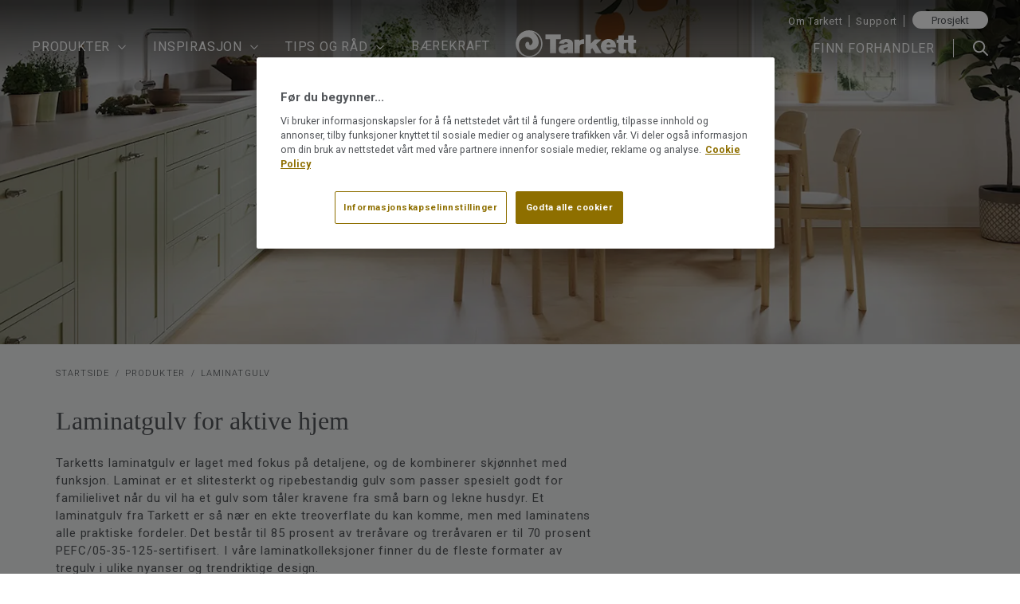

--- FILE ---
content_type: text/html; charset=utf-8
request_url: https://tarkett.no/c/produkter/laminatgulv
body_size: 61691
content:
<!doctype html>
<html data-n-head-ssr lang="nb" data-n-head="%7B%22lang%22:%7B%22ssr%22:%22nb%22%7D%7D">
  <head >
    <meta data-n-head="ssr" charset="utf-8"><meta data-n-head="ssr" name="viewport" content="width=device-width, initial-scale=1, maximum-scale=1"><meta data-n-head="ssr" data-hid="og:site_name" name="og:site_name" content="Tarkett"><meta data-n-head="ssr" data-hid="author" name="author" content="Tarkett"><meta data-n-head="ssr" data-hid="apple-mobile-web-app-title" name="apple-mobile-web-app-title" content="Tarkett"><meta data-n-head="ssr" name="generator" content="Vue Storefront 2"><meta data-n-head="ssr" data-hid="charset" charset="utf-8"><meta data-n-head="ssr" data-hid="mobile-web-app-capable" name="mobile-web-app-capable" content="yes"><meta data-n-head="ssr" data-hid="theme-color" name="theme-color" content="#FFF"><meta data-n-head="ssr" data-hid="og:type" name="og:type" property="og:type" content="website"><meta data-n-head="ssr" data-hid="i18n-og" property="og:locale" content="nb"><meta data-n-head="ssr" data-hid="robots" name="robots" content="index, follow"><meta data-n-head="ssr" data-hid="og:title" property="og:title" content="Laminatgulv | Pent og slitesterkt gulv | Tarkett"><meta data-n-head="ssr" data-hid="description" name="description" content="Laminat er prisgunstig og lett å vedlikeholde. Det er enkelt å legge, krever ikke ekstra vedlikehold, og rengjøres lett. Sjekk ut våre laminatkolleksjoner!"><meta data-n-head="ssr" data-hid="og:description" name="og:description" content="Laminat er prisgunstig og lett å vedlikeholde. Det er enkelt å legge, krever ikke ekstra vedlikehold, og rengjøres lett. Sjekk ut våre laminatkolleksjoner!"><meta data-n-head="ssr" data-hid="og:url" name="og:url" content="https://tarkett.no/c/produkter/laminatgulv"><meta data-n-head="ssr" data-hid="og:image" name="og:image" content="https://tarkett.no/_nuxt/img/logo.ac4e304.svg"><title>Laminatgulv | Pent og slitesterkt gulv | Tarkett</title><link data-n-head="ssr" rel="icon" type="image/x-icon" href="/favicon.ico"><link data-n-head="ssr" data-hid="gf-prefetch" rel="dns-prefetch" href="https://fonts.gstatic.com/"><link data-n-head="ssr" data-hid="gf-preconnect" rel="preconnect" href="https://fonts.gstatic.com/" crossorigin=""><link data-n-head="ssr" data-hid="gf-preload" rel="preload" as="style" href="https://fonts.googleapis.com/css2?family=Roboto:wght@300;400;500;700&amp;display=swap"><link data-n-head="ssr" data-hid="shortcut-icon" rel="shortcut icon" href="/_nuxt/icons/icon_64x64.3d1089.png"><link data-n-head="ssr" data-hid="apple-touch-icon" rel="apple-touch-icon" href="/_nuxt/icons/icon_512x512.3d1089.png" sizes="512x512"><link data-n-head="ssr" rel="manifest" href="/_nuxt/manifest.2dd38e01.json" data-hid="manifest" crossorigin="use-credentials"><link data-n-head="ssr" data-hid="i18n-alt-nb" rel="alternate" href="https://tarkett.no/c/produkter/laminatgulv" hreflang="nb-no"><link data-n-head="ssr" data-hid="i18n-can" rel="canonical" href="https://tarkett.no/c/produkter/laminatgulv"><link data-n-head="ssr" data-hid="hero-preload-placeholder" rel="preload" as="image" href="https://images.ctfassets.net/um91s09x7egi/4e2rGCVp2fEZU3fSNXwibQ/24c5ca2f365b70eeb14faa5f40fe2594/Tarkett_Laminate_Longboards_Chatillon_Oak_Sand_510048048_002_Small.jpg?fm=webp&amp;w=500" fetchpriority="high"><link data-n-head="ssr" data-hid="hero-preload-mobile" rel="preload" as="image" href="https://images.ctfassets.net/um91s09x7egi/4e2rGCVp2fEZU3fSNXwibQ/24c5ca2f365b70eeb14faa5f40fe2594/Tarkett_Laminate_Longboards_Chatillon_Oak_Sand_510048048_002_Small.jpg?fm=webp&amp;w=1024" imagesrcset="https://images.ctfassets.net/um91s09x7egi/4e2rGCVp2fEZU3fSNXwibQ/24c5ca2f365b70eeb14faa5f40fe2594/Tarkett_Laminate_Longboards_Chatillon_Oak_Sand_510048048_002_Small.jpg?fm=webp&amp;w=1024 1x, https://images.ctfassets.net/um91s09x7egi/4e2rGCVp2fEZU3fSNXwibQ/24c5ca2f365b70eeb14faa5f40fe2594/Tarkett_Laminate_Longboards_Chatillon_Oak_Sand_510048048_002_Small.jpg?fm=webp&amp;w=1061 2x" media="(max-width: 767px)" fetchpriority="high"><link data-n-head="ssr" data-hid="hero-preload-desktop" rel="preload" as="image" href="https://images.ctfassets.net/um91s09x7egi/4e2rGCVp2fEZU3fSNXwibQ/24c5ca2f365b70eeb14faa5f40fe2594/Tarkett_Laminate_Longboards_Chatillon_Oak_Sand_510048048_002_Small.jpg?fm=webp&amp;w=1440" imagesrcset="https://images.ctfassets.net/um91s09x7egi/4e2rGCVp2fEZU3fSNXwibQ/24c5ca2f365b70eeb14faa5f40fe2594/Tarkett_Laminate_Longboards_Chatillon_Oak_Sand_510048048_002_Small.jpg?fm=webp&amp;w=1440 1x, https://images.ctfassets.net/um91s09x7egi/4e2rGCVp2fEZU3fSNXwibQ/24c5ca2f365b70eeb14faa5f40fe2594/Tarkett_Laminate_Longboards_Chatillon_Oak_Sand_510048048_002_Small.jpg?fm=webp&amp;w=1500 2x" media="(min-width: 768px) and (max-width: 1439px)" fetchpriority="high"><link data-n-head="ssr" data-hid="hero-preload-large" rel="preload" as="image" href="https://images.ctfassets.net/um91s09x7egi/4e2rGCVp2fEZU3fSNXwibQ/24c5ca2f365b70eeb14faa5f40fe2594/Tarkett_Laminate_Longboards_Chatillon_Oak_Sand_510048048_002_Small.jpg?fm=webp&amp;w=1500" imagesrcset="https://images.ctfassets.net/um91s09x7egi/4e2rGCVp2fEZU3fSNXwibQ/24c5ca2f365b70eeb14faa5f40fe2594/Tarkett_Laminate_Longboards_Chatillon_Oak_Sand_510048048_002_Small.jpg?fm=webp&amp;w=1500 1x, https://images.ctfassets.net/um91s09x7egi/4e2rGCVp2fEZU3fSNXwibQ/24c5ca2f365b70eeb14faa5f40fe2594/Tarkett_Laminate_Longboards_Chatillon_Oak_Sand_510048048_002_Small.jpg?fm=webp&amp;w=1500 2x" media="(min-width: 1440px) and (max-width: 1919px)" fetchpriority="high"><link data-n-head="ssr" data-hid="hero-preload-xlarge" rel="preload" as="image" href="https://images.ctfassets.net/um91s09x7egi/4e2rGCVp2fEZU3fSNXwibQ/24c5ca2f365b70eeb14faa5f40fe2594/Tarkett_Laminate_Longboards_Chatillon_Oak_Sand_510048048_002_Small.jpg?fm=webp&amp;w=1500" imagesrcset="https://images.ctfassets.net/um91s09x7egi/4e2rGCVp2fEZU3fSNXwibQ/24c5ca2f365b70eeb14faa5f40fe2594/Tarkett_Laminate_Longboards_Chatillon_Oak_Sand_510048048_002_Small.jpg?fm=webp&amp;w=1500 1x, https://images.ctfassets.net/um91s09x7egi/4e2rGCVp2fEZU3fSNXwibQ/24c5ca2f365b70eeb14faa5f40fe2594/Tarkett_Laminate_Longboards_Chatillon_Oak_Sand_510048048_002_Small.jpg?fm=webp&amp;w=1500 2x" media="(min-width: 1920px)" fetchpriority="high"><script data-n-head="ssr" src="/js/onetrust_script.js" defer></script><script data-n-head="ssr" data-hid="gtm-script">if(!window._gtm_init){window._gtm_init=1;(function(w,n,d,m,e,p){w[d]=(w[d]==1||n[d]=='yes'||n[d]==1||n[m]==1||(w[e]&&w[e][p]&&w[e][p]()))?1:0})(window,navigator,'doNotTrack','msDoNotTrack','external','msTrackingProtectionEnabled');(function(w,d,s,l,x,y){w[x]={};w._gtm_inject=function(i){if(w.doNotTrack||w[x][i])return;w[x][i]=1;w[l]=w[l]||[];w[l].push({'gtm.start':new Date().getTime(),event:'gtm.js'});var f=d.getElementsByTagName(s)[0],j=d.createElement(s);j.async=true;j.src='https://www.googletagmanager.com/gtm.js?id='+i;f.parentNode.insertBefore(j,f);};w[y]('GTM-KH9WZK3')})(window,document,'script','dataLayer','_gtm_ids','_gtm_inject')}</script><script data-n-head="ssr" data-hid="gf-script">(function(){var l=document.createElement('link');l.rel="stylesheet";l.href="https://fonts.googleapis.com/css2?family=Roboto:wght@300;400;500;700&display=swap";document.querySelector("head").appendChild(l);})();</script><script data-n-head="ssr" data-hid="otAutoBlock" src="https://cdn.cookielaw.org/consent/26e69044-f173-46ba-91aa-74ed0bac3274/OtAutoBlock.js" data-ot-ignore="true"></script><script data-n-head="ssr" data-hid="otSDKStub" src="https://cdn.cookielaw.org/scripttemplates/otSDKStub.js" data-domain-script="26e69044-f173-46ba-91aa-74ed0bac3274" defer></script><script data-n-head="ssr" data-hid="schema-category" type="application/ld+json">{"@context":"https://schema.org/","@graph":[{"@type":"BreadcrumbList","itemListElement":[{"@type":"ListItem","position":1,"item":{"@id":"https://tarkett.no/","name":"Startside"}},{"@type":"ListItem","position":2,"item":{"@id":"https://tarkett.no/c/produkter","name":"Produkter"}},{"@type":"ListItem","position":3,"item":{"@id":"https://tarkett.no/c/produkter/laminatgulv","name":"Laminatgulv"}}]},{"@type":"ItemList","itemListElement":[{"@type":"ListItem","position":1,"url":"https://tarkett.no/p/laminatgulv-woodstock-pristine-oak-grey/510038023"},{"@type":"ListItem","position":2,"url":"https://tarkett.no/p/laminatgulv-woodstock-aurora-oak-white/510038015"},{"@type":"ListItem","position":3,"url":"https://tarkett.no/p/laminatgulv-woodstock-jura-oak-gold/510038016"},{"@type":"ListItem","position":4,"url":"https://tarkett.no/p/laminatgulv-woodstock-brook-oak-nature/510039022"},{"@type":"ListItem","position":5,"url":"https://tarkett.no/p/laminatgulv-woodstock-aurora-oak-dawn/510038021"},{"@type":"ListItem","position":6,"url":"https://tarkett.no/p/laminatgulv-woodstock-brume-oak-beige/510051019"},{"@type":"ListItem","position":7,"url":"https://tarkett.no/p/laminatgulv-woodstock-jura-oak-platin/510038018"},{"@type":"ListItem","position":8,"url":"https://tarkett.no/p/laminatgulv-woodstock-swinley-oak-beige/510038020"},{"@type":"ListItem","position":9,"url":"https://tarkett.no/p/laminatgulv-woodstock-brook-oak-brown/510039024"},{"@type":"ListItem","position":10,"url":"https://tarkett.no/p/laminatgulv-woodstock-sunningdale-oak-nature/510051017"},{"@type":"ListItem","position":11,"url":"https://tarkett.no/p/laminatgulv-woodstock-herringbone-chester-oak-light/510045025"},{"@type":"ListItem","position":12,"url":"https://tarkett.no/p/laminatgulv-woodstock-herringbone-toulouse-oak-brown/510045026"},{"@type":"ListItem","position":13,"url":"https://tarkett.no/p/laminatgulv-woodstock-herringbone-verona-oak-sand/510045027"},{"@type":"ListItem","position":14,"url":"https://tarkett.no/p/laminatgulv-woodstock-longboards-chatillon-oak-brown/510048051"},{"@type":"ListItem","position":15,"url":"https://tarkett.no/p/laminatgulv-woodstock-longboards-summit-oak-grey/510046046"},{"@type":"ListItem","position":16,"url":"https://tarkett.no/p/laminatgulv-woodstock-longboards-chatillon-oak-sand/510048048"},{"@type":"ListItem","position":17,"url":"https://tarkett.no/p/laminatgulv-woodstock-longboards-summit-oak-cream/510046053"},{"@type":"ListItem","position":18,"url":"https://tarkett.no/p/laminatgulv-woodstock-longboards-nomad-oak-light/510048052"},{"@type":"ListItem","position":19,"url":"https://tarkett.no/p/laminatgulv-woodstock-longboards-summit-oak-white/510046047"},{"@type":"ListItem","position":20,"url":"https://tarkett.no/p/laminatgulv-woodstock-longboards-summit-oak-titan/510046054"},{"@type":"ListItem","position":21,"url":"https://tarkett.no/p/laminatgulv-woodstock-longboards-birkdale-oak-bronze/510046050"},{"@type":"ListItem","position":22,"url":"https://tarkett.no/p/laminatgulv-woodstock-soundlogic-jura-oak-gold/510040016"},{"@type":"ListItem","position":23,"url":"https://tarkett.no/p/laminatgulv-woodstock-soundlogic-jura-oak-platin/510040018"},{"@type":"ListItem","position":24,"url":"https://tarkett.no/p/laminatgulv-woodstock-soundlogic-swinley-oak-beige/510040020"},{"@type":"ListItem","position":25,"url":"https://tarkett.no/p/laminatgulv-woodstock-soundlogic-aurora-oak-dawn/510040021"},{"@type":"ListItem","position":26,"url":"https://tarkett.no/p/laminatgulv-woodstock-soundlogic-brook-oak-brown/510041024"},{"@type":"ListItem","position":27,"url":"https://tarkett.no/p/laminatgulv-woodstock-soundlogic-brume-oak-beige/510050019"},{"@type":"ListItem","position":28,"url":"https://tarkett.no/p/laminatgulv-woodstock-soundlogic-sunningdale-oak-nature/510050017"},{"@type":"ListItem","position":29,"url":"https://tarkett.no/p/laminatgulv-woodstock-soundlogic-aurora-oak-white/510040015"},{"@type":"ListItem","position":30,"url":"https://tarkett.no/p/laminatgulv-woodstock-soundlogic-brook-oak-nature/510041022"},{"@type":"ListItem","position":31,"url":"https://tarkett.no/p/laminatgulv-woodstock-soundlogic-pristine-oak-grey/510040023"}]}]}</script><noscript data-n-head="ssr" data-hid="gf-noscript"><link rel="stylesheet" href="https://fonts.googleapis.com/css2?family=Roboto:wght@300;400;500;700&display=swap"></noscript><link rel="modulepreload" href="/_nuxt/9b92867.modern.js" as="script"><link rel="modulepreload" href="/_nuxt/ceb1f33.modern.js" as="script"><link rel="preload" href="/_nuxt/css/37aedf2.css" as="style"><link rel="modulepreload" href="/_nuxt/c3faac1.modern.js" as="script"><link rel="preload" href="/_nuxt/css/1a91819.css" as="style"><link rel="modulepreload" href="/_nuxt/9a66034.modern.js" as="script"><link rel="preload" href="/_nuxt/css/009ad66.css" as="style"><link rel="modulepreload" href="/_nuxt/59b8cbe.modern.js" as="script"><link rel="preload" href="/_nuxt/css/f96cdb7.css" as="style"><link rel="modulepreload" href="/_nuxt/8fed51f.modern.js" as="script"><link rel="modulepreload" href="/_nuxt/6ac3d1d.modern.js" as="script"><link rel="modulepreload" href="/_nuxt/86254d8.modern.js" as="script"><link rel="preload" href="/_nuxt/css/15eca96.css" as="style"><link rel="modulepreload" href="/_nuxt/5e595bc.modern.js" as="script"><link rel="preload" href="/_nuxt/css/f006e35.css" as="style"><link rel="modulepreload" href="/_nuxt/f71e457.modern.js" as="script"><link rel="preload" href="/_nuxt/css/482f0ce.css" as="style"><link rel="modulepreload" href="/_nuxt/4e6c7a1.modern.js" as="script"><link rel="preload" href="/_nuxt/css/eed0bd9.css" as="style"><link rel="modulepreload" href="/_nuxt/23ca82b.modern.js" as="script"><link rel="modulepreload" href="/_nuxt/6914115.modern.js" as="script"><link rel="preload" href="/_nuxt/css/4f1e700.css" as="style"><link rel="modulepreload" href="/_nuxt/7884e56.modern.js" as="script"><link rel="preload" href="/_nuxt/css/c575b67.css" as="style"><link rel="modulepreload" href="/_nuxt/0af8f0d.modern.js" as="script"><link rel="preload" href="/_nuxt/css/8253fcc.css" as="style"><link rel="modulepreload" href="/_nuxt/1c592b2.modern.js" as="script"><link rel="preload" href="/_nuxt/css/0d00308.css" as="style"><link rel="modulepreload" href="/_nuxt/0714a7f.modern.js" as="script"><link rel="stylesheet" href="/_nuxt/css/37aedf2.css"><link rel="stylesheet" href="/_nuxt/css/1a91819.css"><link rel="stylesheet" href="/_nuxt/css/009ad66.css"><link rel="stylesheet" href="/_nuxt/css/f96cdb7.css"><link rel="stylesheet" href="/_nuxt/css/15eca96.css"><link rel="stylesheet" href="/_nuxt/css/f006e35.css"><link rel="stylesheet" href="/_nuxt/css/482f0ce.css"><link rel="stylesheet" href="/_nuxt/css/eed0bd9.css"><link rel="stylesheet" href="/_nuxt/css/4f1e700.css"><link rel="stylesheet" href="/_nuxt/css/c575b67.css"><link rel="stylesheet" href="/_nuxt/css/8253fcc.css"><link rel="stylesheet" href="/_nuxt/css/0d00308.css">
  </head>
  <body >
    <noscript data-n-head="ssr" data-hid="gtm-noscript" data-pbody="true"><iframe src="https://www.googletagmanager.com/ns.html?id=GTM-KH9WZK3&" height="0" width="0" style="display:none;visibility:hidden" title="gtm"></iframe></noscript><div data-server-rendered="true" id="__nuxt"><!----><div id="__layout"><div><div class="sf-top-bar topbar desktop-only" data-v-6930f6cd><div class="sf-top-bar__container"><div class="sf-top-bar__left"></div> <div class="sf-top-bar__center"></div> <div class="sf-top-bar__right"><!----></div></div></div> <div data-v-b3c67638><div class="sf-header sf-header--has-mobile-search header-secondary header-display-none" data-v-b3c67638><div class="header-secondary--margin"></div> <div class="sf-header__wrapper"><header class="sf-header__header"><div class="sf-header__actions"><a href="/" class="sf-link sf-header__continue-shopping nuxt-link-active"><span class="sf-header__continue-shopping-icon sf-icon" style="--icon-color:;--icon-size:14px;"><svg viewBox="0 0 32 32" preserveAspectRatio="none" class="sf-icon-path"><defs><linearGradient id="linearGradient-38381066" x1="0" y1="0" x2="1" y2="0"><stop offset="1" stop-color="var(--icon-color)"></stop> <stop offset="0" stop-color="var(--icon-color-negative, var(--c-gray-variant))"></stop></linearGradient></defs> <path d="M19.057 26.276l0.943 0.943 1.886-1.886-0.943-0.943-1.886 1.886zM10.667 16l-0.943-0.943-0.943 0.943 0.943 0.943 0.943-0.943zM20.943 7.609l0.943-0.943-1.886-1.886-0.943 0.943 1.886 1.886zM20.943 24.391l-9.333-9.333-1.886 1.886 9.333 9.333 1.886-1.886zM11.609 16.943l9.333-9.333-1.886-1.886-9.333 9.333 1.886 1.886z" fill="var(--icon-color)" style="height:100%;"></path></svg></span> <span class="sf-header__continue-shopping-text">
            Fortsett å handle
          </span></a> <nav class="sf-header__navigation"><div class="header-navigation" data-v-cf32ecd4><button type="button" aria-label="button" class="sf-button--pure sf-header__action smartphone-only sf-button" data-v-cf32ecd4 data-v-cf32ecd4><span class="sf-header__icon mobile-menu sf-icon" style="--icon-color:;--icon-size:30px;" data-v-cf32ecd4><svg viewBox="0 0 30 30" preserveAspectRatio="none" class="sf-icon-path"><defs><linearGradient id="linearGradient-38381131" x1="0" y1="0" x2="1" y2="0"><stop offset="1" stop-color="var(--icon-color)"></stop> <stop offset="0" stop-color="var(--icon-color-negative, var(--c-gray-variant))"></stop></linearGradient></defs> <path d="M3.75 21.2425V18.8221H26.25V21.2425H3.75ZM3.75 15.1915V12.7711H26.25V15.1915H3.75ZM3.75 9.14044V6.72003H26.25V9.14044H3.75Z" fill="var(--icon-color)" style="height:100%;"></path></svg></span></button> <!----> <div class="sf-header__navigation sf-header__navigation--main" data-v-cf32ecd4><div class="sf-bar smartphone-only" data-v-cf32ecd4><span class="sf-header__top-bar--text" data-v-cf32ecd4>For bedriftskunder:</span> <a href="https://prosjekt.tarkett.no/nb_NO/" class="sf-link actions__link" data-v-cf32ecd4>
              Prosjekt
            </a> <button type="button" aria-label="close" class="display-none sf-button--pure sf-bar__icon sf-bar__close sf-button" data-v-cf32ecd4 data-v-cf32ecd4><span class="sf-icon" style="--icon-color:;--icon-size:14px;" data-v-cf32ecd4><!----></span></button></div> <div class="sf-header-navigation-item nav-item parent" data-v-cf32ecd4><div class="
      sf-header-navigation-item__item sf-header-navigation-item__item--desktop
    "><a href="javascript:void(0)" class="sf-link sf-header-navigation-item__link">Produkter</a> <span class="nav-icon sf-icon" style="--icon-color:;--icon-size:14px;" data-v-cf32ecd4><svg viewBox="0 0 32 32" preserveAspectRatio="none" class="sf-icon-path"><defs><linearGradient id="linearGradient-38381137" x1="0" y1="0" x2="1" y2="0"><stop offset="1" stop-color="var(--icon-color)"></stop> <stop offset="0" stop-color="var(--icon-color-negative, var(--c-gray-variant))"></stop></linearGradient></defs> <path d="M26.276 12.943l0.943-0.943-1.886-1.886-0.943 0.943 1.886 1.886zM16 21.333l-0.943 0.943 0.943 0.943 0.943-0.943-0.943-0.943zM7.609 11.057l-0.943-0.943-1.886 1.886 0.943 0.943 1.886-1.886zM24.391 11.057l-9.333 9.333 1.886 1.886 9.333-9.333-1.886-1.886zM16.943 20.391l-9.333-9.333-1.886 1.886 9.333 9.333 1.886-1.886z" fill="var(--icon-color)" style="height:100%;"></path></svg></span> <span class="megamenu-pointer desktop-only sf-icon" style="--icon-color:;--icon-size:22px;" data-v-cf32ecd4><svg viewBox="0 0 24 12" preserveAspectRatio="none" class="sf-icon-path"><defs><linearGradient id="linearGradient-38381138" x1="0" y1="0" x2="1" y2="0"><stop offset="1" stop-color="var(--icon-color)"></stop> <stop offset="0" stop-color="var(--icon-color-negative, var(--c-gray-variant))"></stop></linearGradient></defs> <path d="M12 0L24 12H0L12 0Z" fill="var(--icon-color)" style="height:100%;"></path></svg></span></div> <div class="
      sf-header-navigation-item__item sf-header-navigation-item__item--mobile
    "><button type="button" aria-label="button" data-testid="Produkter" class="sf-header-navigation-item__menu-item sf-button--pure sf-menu-item sf-button" data-v-cf32ecd4> <span class="sf-menu-item__label">Produkter</span> <span class="sf-menu-item__count"></span> <span class="sf-menu-item__mobile-nav-icon smartphone-only sf-icon" style="--icon-color:;--icon-size:14px;"><!----></span></button> <div class="sf-header-navigation-item__content"><span class="nav-icon sf-icon" style="--icon-color:;--icon-size:14px;" data-v-cf32ecd4><svg viewBox="0 0 32 32" preserveAspectRatio="none" class="sf-icon-path"><defs><linearGradient id="linearGradient-38381141" x1="0" y1="0" x2="1" y2="0"><stop offset="1" stop-color="var(--icon-color)"></stop> <stop offset="0" stop-color="var(--icon-color-negative, var(--c-gray-variant))"></stop></linearGradient></defs> <path d="M26.276 12.943l0.943-0.943-1.886-1.886-0.943 0.943 1.886 1.886zM16 21.333l-0.943 0.943 0.943 0.943 0.943-0.943-0.943-0.943zM7.609 11.057l-0.943-0.943-1.886 1.886 0.943 0.943 1.886-1.886zM24.391 11.057l-9.333 9.333 1.886 1.886 9.333-9.333-1.886-1.886zM16.943 20.391l-9.333-9.333-1.886 1.886 9.333 9.333 1.886-1.886z" fill="var(--icon-color)" style="height:100%;"></path></svg></span> <span class="megamenu-pointer desktop-only sf-icon" style="--icon-color:;--icon-size:22px;" data-v-cf32ecd4><svg viewBox="0 0 24 12" preserveAspectRatio="none" class="sf-icon-path"><defs><linearGradient id="linearGradient-38381142" x1="0" y1="0" x2="1" y2="0"><stop offset="1" stop-color="var(--icon-color)"></stop> <stop offset="0" stop-color="var(--icon-color-negative, var(--c-gray-variant))"></stop></linearGradient></defs> <path d="M12 0L24 12H0L12 0Z" fill="var(--icon-color)" style="height:100%;"></path></svg></span></div></div></div><div class="sf-header-navigation-item nav-item parent" data-v-cf32ecd4><div class="
      sf-header-navigation-item__item sf-header-navigation-item__item--desktop
    "><a href="javascript:void(0)" class="sf-link sf-header-navigation-item__link">Inspirasjon</a> <span class="nav-icon sf-icon" style="--icon-color:;--icon-size:14px;" data-v-cf32ecd4><svg viewBox="0 0 32 32" preserveAspectRatio="none" class="sf-icon-path"><defs><linearGradient id="linearGradient-38381145" x1="0" y1="0" x2="1" y2="0"><stop offset="1" stop-color="var(--icon-color)"></stop> <stop offset="0" stop-color="var(--icon-color-negative, var(--c-gray-variant))"></stop></linearGradient></defs> <path d="M26.276 12.943l0.943-0.943-1.886-1.886-0.943 0.943 1.886 1.886zM16 21.333l-0.943 0.943 0.943 0.943 0.943-0.943-0.943-0.943zM7.609 11.057l-0.943-0.943-1.886 1.886 0.943 0.943 1.886-1.886zM24.391 11.057l-9.333 9.333 1.886 1.886 9.333-9.333-1.886-1.886zM16.943 20.391l-9.333-9.333-1.886 1.886 9.333 9.333 1.886-1.886z" fill="var(--icon-color)" style="height:100%;"></path></svg></span> <span class="megamenu-pointer desktop-only sf-icon" style="--icon-color:;--icon-size:22px;" data-v-cf32ecd4><svg viewBox="0 0 24 12" preserveAspectRatio="none" class="sf-icon-path"><defs><linearGradient id="linearGradient-38381146" x1="0" y1="0" x2="1" y2="0"><stop offset="1" stop-color="var(--icon-color)"></stop> <stop offset="0" stop-color="var(--icon-color-negative, var(--c-gray-variant))"></stop></linearGradient></defs> <path d="M12 0L24 12H0L12 0Z" fill="var(--icon-color)" style="height:100%;"></path></svg></span></div> <div class="
      sf-header-navigation-item__item sf-header-navigation-item__item--mobile
    "><button type="button" aria-label="button" data-testid="Inspirasjon" class="sf-header-navigation-item__menu-item sf-button--pure sf-menu-item sf-button" data-v-cf32ecd4> <span class="sf-menu-item__label">Inspirasjon</span> <span class="sf-menu-item__count"></span> <span class="sf-menu-item__mobile-nav-icon smartphone-only sf-icon" style="--icon-color:;--icon-size:14px;"><!----></span></button> <div class="sf-header-navigation-item__content"><span class="nav-icon sf-icon" style="--icon-color:;--icon-size:14px;" data-v-cf32ecd4><svg viewBox="0 0 32 32" preserveAspectRatio="none" class="sf-icon-path"><defs><linearGradient id="linearGradient-38381149" x1="0" y1="0" x2="1" y2="0"><stop offset="1" stop-color="var(--icon-color)"></stop> <stop offset="0" stop-color="var(--icon-color-negative, var(--c-gray-variant))"></stop></linearGradient></defs> <path d="M26.276 12.943l0.943-0.943-1.886-1.886-0.943 0.943 1.886 1.886zM16 21.333l-0.943 0.943 0.943 0.943 0.943-0.943-0.943-0.943zM7.609 11.057l-0.943-0.943-1.886 1.886 0.943 0.943 1.886-1.886zM24.391 11.057l-9.333 9.333 1.886 1.886 9.333-9.333-1.886-1.886zM16.943 20.391l-9.333-9.333-1.886 1.886 9.333 9.333 1.886-1.886z" fill="var(--icon-color)" style="height:100%;"></path></svg></span> <span class="megamenu-pointer desktop-only sf-icon" style="--icon-color:;--icon-size:22px;" data-v-cf32ecd4><svg viewBox="0 0 24 12" preserveAspectRatio="none" class="sf-icon-path"><defs><linearGradient id="linearGradient-38381150" x1="0" y1="0" x2="1" y2="0"><stop offset="1" stop-color="var(--icon-color)"></stop> <stop offset="0" stop-color="var(--icon-color-negative, var(--c-gray-variant))"></stop></linearGradient></defs> <path d="M12 0L24 12H0L12 0Z" fill="var(--icon-color)" style="height:100%;"></path></svg></span></div></div></div><div class="sf-header-navigation-item nav-item parent" data-v-cf32ecd4><div class="
      sf-header-navigation-item__item sf-header-navigation-item__item--desktop
    "><a href="javascript:void(0)" class="sf-link sf-header-navigation-item__link">Tips og råd</a> <span class="nav-icon sf-icon" style="--icon-color:;--icon-size:14px;" data-v-cf32ecd4><svg viewBox="0 0 32 32" preserveAspectRatio="none" class="sf-icon-path"><defs><linearGradient id="linearGradient-38381153" x1="0" y1="0" x2="1" y2="0"><stop offset="1" stop-color="var(--icon-color)"></stop> <stop offset="0" stop-color="var(--icon-color-negative, var(--c-gray-variant))"></stop></linearGradient></defs> <path d="M26.276 12.943l0.943-0.943-1.886-1.886-0.943 0.943 1.886 1.886zM16 21.333l-0.943 0.943 0.943 0.943 0.943-0.943-0.943-0.943zM7.609 11.057l-0.943-0.943-1.886 1.886 0.943 0.943 1.886-1.886zM24.391 11.057l-9.333 9.333 1.886 1.886 9.333-9.333-1.886-1.886zM16.943 20.391l-9.333-9.333-1.886 1.886 9.333 9.333 1.886-1.886z" fill="var(--icon-color)" style="height:100%;"></path></svg></span> <span class="megamenu-pointer desktop-only sf-icon" style="--icon-color:;--icon-size:22px;" data-v-cf32ecd4><svg viewBox="0 0 24 12" preserveAspectRatio="none" class="sf-icon-path"><defs><linearGradient id="linearGradient-38381154" x1="0" y1="0" x2="1" y2="0"><stop offset="1" stop-color="var(--icon-color)"></stop> <stop offset="0" stop-color="var(--icon-color-negative, var(--c-gray-variant))"></stop></linearGradient></defs> <path d="M12 0L24 12H0L12 0Z" fill="var(--icon-color)" style="height:100%;"></path></svg></span></div> <div class="
      sf-header-navigation-item__item sf-header-navigation-item__item--mobile
    "><button type="button" aria-label="button" data-testid="Tips og råd" class="sf-header-navigation-item__menu-item sf-button--pure sf-menu-item sf-button" data-v-cf32ecd4> <span class="sf-menu-item__label">Tips og råd</span> <span class="sf-menu-item__count"></span> <span class="sf-menu-item__mobile-nav-icon smartphone-only sf-icon" style="--icon-color:;--icon-size:14px;"><!----></span></button> <div class="sf-header-navigation-item__content"><span class="nav-icon sf-icon" style="--icon-color:;--icon-size:14px;" data-v-cf32ecd4><svg viewBox="0 0 32 32" preserveAspectRatio="none" class="sf-icon-path"><defs><linearGradient id="linearGradient-38381157" x1="0" y1="0" x2="1" y2="0"><stop offset="1" stop-color="var(--icon-color)"></stop> <stop offset="0" stop-color="var(--icon-color-negative, var(--c-gray-variant))"></stop></linearGradient></defs> <path d="M26.276 12.943l0.943-0.943-1.886-1.886-0.943 0.943 1.886 1.886zM16 21.333l-0.943 0.943 0.943 0.943 0.943-0.943-0.943-0.943zM7.609 11.057l-0.943-0.943-1.886 1.886 0.943 0.943 1.886-1.886zM24.391 11.057l-9.333 9.333 1.886 1.886 9.333-9.333-1.886-1.886zM16.943 20.391l-9.333-9.333-1.886 1.886 9.333 9.333 1.886-1.886z" fill="var(--icon-color)" style="height:100%;"></path></svg></span> <span class="megamenu-pointer desktop-only sf-icon" style="--icon-color:;--icon-size:22px;" data-v-cf32ecd4><svg viewBox="0 0 24 12" preserveAspectRatio="none" class="sf-icon-path"><defs><linearGradient id="linearGradient-38381158" x1="0" y1="0" x2="1" y2="0"><stop offset="1" stop-color="var(--icon-color)"></stop> <stop offset="0" stop-color="var(--icon-color-negative, var(--c-gray-variant))"></stop></linearGradient></defs> <path d="M12 0L24 12H0L12 0Z" fill="var(--icon-color)" style="height:100%;"></path></svg></span></div></div></div><div class="sf-header-navigation-item nav-item" data-v-cf32ecd4><div class="
      sf-header-navigation-item__item sf-header-navigation-item__item--desktop
    "><a href="/tarketts-barekraftsarbeid" class="sf-link sf-header-navigation-item__link">Bærekraft</a> </div> <div class="
      sf-header-navigation-item__item sf-header-navigation-item__item--mobile
    "><a href="/tarketts-barekraftsarbeid" data-testid="Bærekraft" class="sf-link sf-menu-item sf-header-navigation-item__menu-item" data-v-cf32ecd4> <span class="sf-menu-item__label">Bærekraft</span> <span class="sf-menu-item__count"></span> <span class="sf-menu-item__mobile-nav-icon smartphone-only sf-icon" style="--icon-color:;--icon-size:14px;"><!----></span></a> <div class="sf-header-navigation-item__content"></div></div></div> <div class="sf-header-navigation-item nav-item smartphone-only" data-v-cf32ecd4><div class="
      sf-header-navigation-item__item sf-header-navigation-item__item--desktop
    "><a href="" class="sf-link sf-header-navigation-item__link"></a> </div> <div class="
      sf-header-navigation-item__item sf-header-navigation-item__item--mobile
    "><a href="/find-resellers" data-testid="Finn forhandler" class="sf-link sf-menu-item sf-header-navigation-item__menu-item" data-v-cf32ecd4> <span class="sf-menu-item__label">Finn forhandler</span> <span class="sf-menu-item__count"></span> <span class="sf-menu-item__mobile-nav-icon smartphone-only sf-icon" style="--icon-color:;--icon-size:14px;"><!----></span></a> <div class="sf-header-navigation-item__content"></div></div></div> <div class="sf-header-navigation-item nav-item smartphone-only" data-v-cf32ecd4><div class="
      sf-header-navigation-item__item sf-header-navigation-item__item--desktop
    "><a href="/tarkett-i-norge" class="sf-link sf-header-navigation-item__link">Om Tarkett</a> </div> <div class="
      sf-header-navigation-item__item sf-header-navigation-item__item--mobile
    "><a href="/tarkett-i-norge" data-testid="Om Tarkett" class="sf-link sf-menu-item sf-header-navigation-item__menu-item secondary" data-v-cf32ecd4> <span class="sf-menu-item__label">Om Tarkett</span> <span class="sf-menu-item__count"></span> <span class="sf-icon" style="--icon-color:;--icon-size:20px;" data-v-cf32ecd4><svg viewBox="0 0 32 32" preserveAspectRatio="none" class="sf-icon-path"><defs><linearGradient id="linearGradient-38381190" x1="0" y1="0" x2="1" y2="0"><stop offset="1" stop-color="var(--icon-color)"></stop> <stop offset="0" stop-color="var(--icon-color-negative, var(--c-gray-variant))"></stop></linearGradient></defs> <path d="M14.831 27.101v0zM17.169 27.101v0zM15.638 27.618v0zM16.361 27.618v0zM16 13.333c-0.736 0-1.333-0.597-1.333-1.333h-2.667c0 2.209 1.791 4 4 4v-2.667zM14.667 12c0-0.736 0.597-1.333 1.333-1.333v-2.667c-2.209 0-4 1.791-4 4h2.667zM16 10.667c0.736 0 1.333 0.597 1.333 1.333h2.667c0-2.209-1.791-4-4-4v2.667zM17.333 12c0 0.736-0.597 1.333-1.333 1.333v2.667c2.209 0 4-1.791 4-4h-2.667zM15.676 26.069c-1.203-0.985-3.149-2.752-4.784-5.025-1.642-2.283-2.892-4.966-2.892-7.813h-2.667c0 3.622 1.58 6.848 3.394 9.37 1.821 2.532 3.958 4.465 5.259 5.531l1.689-2.063zM8 13.231c0-2.090 0.839-4.097 2.338-5.579l-1.875-1.896c-2.002 1.98-3.129 4.669-3.129 7.475h2.667zM10.338 7.652c1.499-1.483 3.536-2.318 5.662-2.318v-2.667c-2.824 0-5.536 1.109-7.537 3.089l1.875 1.896zM16 5.333c2.127 0 4.163 0.836 5.662 2.318l1.875-1.896c-2.001-1.979-4.713-3.089-7.537-3.089v2.667zM21.662 7.652c1.499 1.482 2.338 3.489 2.338 5.579h2.667c0-2.807-1.127-5.495-3.129-7.475l-1.875 1.896zM24 13.231c0 2.847-1.25 5.531-2.892 7.813-1.635 2.273-3.58 4.040-4.784 5.025l1.689 2.063c1.302-1.066 3.438-3 5.259-5.531 1.814-2.522 3.394-5.748 3.394-9.37h-2.667zM13.986 28.132c0.302 0.247 0.703 0.604 1.291 0.769l0.723-2.567c0.007 0.002 0.019 0.006 0.029 0.011 0.009 0.004 0.006 0.004-0.015-0.010-0.023-0.016-0.059-0.041-0.118-0.088s-0.128-0.103-0.221-0.179l-1.689 2.063zM16.325 26.069c-0.093 0.076-0.161 0.132-0.22 0.179s-0.094 0.072-0.117 0.088c-0.021 0.014-0.025 0.015-0.016 0.011 0.011-0.005 0.022-0.009 0.029-0.011l0.723 2.567c0.588-0.165 0.988-0.521 1.291-0.769l-1.689-2.063zM15.277 28.901c0.445 0.125 1.001 0.125 1.446 0l-0.723-2.567c0.015-0.004 0.024-0.006 0.028-0.007s0.005-0.001 0.003-0.001-0.006 0.001-0.012 0.001c-0.006 0-0.012 0.001-0.019 0.001s-0.013-0-0.019-0.001c-0.006-0-0.010-0.001-0.012-0.001s-0.001-0 0.003 0.001c0.004 0.001 0.014 0.003 0.028 0.007l-0.723 2.567z" fill="var(--icon-color)" style="height:100%;"></path></svg></span></a> <div class="sf-header-navigation-item__content"></div></div></div><div class="sf-header-navigation-item nav-item smartphone-only" data-v-cf32ecd4><div class="
      sf-header-navigation-item__item sf-header-navigation-item__item--desktop
    "><a href="/support" class="sf-link sf-header-navigation-item__link">Support</a> </div> <div class="
      sf-header-navigation-item__item sf-header-navigation-item__item--mobile
    "><a href="/support" data-testid="Support" class="sf-link sf-menu-item sf-header-navigation-item__menu-item secondary" data-v-cf32ecd4> <span class="sf-menu-item__label">Support</span> <span class="sf-menu-item__count"></span> <span class="sf-icon" style="--icon-color:;--icon-size:20px;" data-v-cf32ecd4><svg viewBox="0 0 32 32" preserveAspectRatio="none" class="sf-icon-path"><defs><linearGradient id="linearGradient-38381201" x1="0" y1="0" x2="1" y2="0"><stop offset="1" stop-color="var(--icon-color)"></stop> <stop offset="0" stop-color="var(--icon-color-negative, var(--c-gray-variant))"></stop></linearGradient></defs> <path d="M14.831 27.101v0zM17.169 27.101v0zM15.638 27.618v0zM16.361 27.618v0zM16 13.333c-0.736 0-1.333-0.597-1.333-1.333h-2.667c0 2.209 1.791 4 4 4v-2.667zM14.667 12c0-0.736 0.597-1.333 1.333-1.333v-2.667c-2.209 0-4 1.791-4 4h2.667zM16 10.667c0.736 0 1.333 0.597 1.333 1.333h2.667c0-2.209-1.791-4-4-4v2.667zM17.333 12c0 0.736-0.597 1.333-1.333 1.333v2.667c2.209 0 4-1.791 4-4h-2.667zM15.676 26.069c-1.203-0.985-3.149-2.752-4.784-5.025-1.642-2.283-2.892-4.966-2.892-7.813h-2.667c0 3.622 1.58 6.848 3.394 9.37 1.821 2.532 3.958 4.465 5.259 5.531l1.689-2.063zM8 13.231c0-2.090 0.839-4.097 2.338-5.579l-1.875-1.896c-2.002 1.98-3.129 4.669-3.129 7.475h2.667zM10.338 7.652c1.499-1.483 3.536-2.318 5.662-2.318v-2.667c-2.824 0-5.536 1.109-7.537 3.089l1.875 1.896zM16 5.333c2.127 0 4.163 0.836 5.662 2.318l1.875-1.896c-2.001-1.979-4.713-3.089-7.537-3.089v2.667zM21.662 7.652c1.499 1.482 2.338 3.489 2.338 5.579h2.667c0-2.807-1.127-5.495-3.129-7.475l-1.875 1.896zM24 13.231c0 2.847-1.25 5.531-2.892 7.813-1.635 2.273-3.58 4.040-4.784 5.025l1.689 2.063c1.302-1.066 3.438-3 5.259-5.531 1.814-2.522 3.394-5.748 3.394-9.37h-2.667zM13.986 28.132c0.302 0.247 0.703 0.604 1.291 0.769l0.723-2.567c0.007 0.002 0.019 0.006 0.029 0.011 0.009 0.004 0.006 0.004-0.015-0.010-0.023-0.016-0.059-0.041-0.118-0.088s-0.128-0.103-0.221-0.179l-1.689 2.063zM16.325 26.069c-0.093 0.076-0.161 0.132-0.22 0.179s-0.094 0.072-0.117 0.088c-0.021 0.014-0.025 0.015-0.016 0.011 0.011-0.005 0.022-0.009 0.029-0.011l0.723 2.567c0.588-0.165 0.988-0.521 1.291-0.769l-1.689-2.063zM15.277 28.901c0.445 0.125 1.001 0.125 1.446 0l-0.723-2.567c0.015-0.004 0.024-0.006 0.028-0.007s0.005-0.001 0.003-0.001-0.006 0.001-0.012 0.001c-0.006 0-0.012 0.001-0.019 0.001s-0.013-0-0.019-0.001c-0.006-0-0.010-0.001-0.012-0.001s-0.001-0 0.003 0.001c0.004 0.001 0.014 0.003 0.028 0.007l-0.723 2.567z" fill="var(--icon-color)" style="height:100%;"></path></svg></span></a> <div class="sf-header-navigation-item__content"></div></div></div><div class="sf-header-navigation-item nav-item smartphone-only" style="display:none;" data-v-cf32ecd4><div class="
      sf-header-navigation-item__item sf-header-navigation-item__item--desktop
    "><a href="https://prosjekt.tarkett.no/nb_NO/" class="sf-link sf-header-navigation-item__link">Prosjekt</a> </div> <div class="
      sf-header-navigation-item__item sf-header-navigation-item__item--mobile
    "><a href="https://prosjekt.tarkett.no/nb_NO/" data-testid="Prosjekt" class="sf-link sf-menu-item sf-header-navigation-item__menu-item secondary" data-v-cf32ecd4> <span class="sf-menu-item__label">Prosjekt</span> <span class="sf-menu-item__count"></span> <span class="sf-icon" style="--icon-color:;--icon-size:20px;" data-v-cf32ecd4><svg viewBox="0 0 32 32" preserveAspectRatio="none" class="sf-icon-path"><defs><linearGradient id="linearGradient-38381210" x1="0" y1="0" x2="1" y2="0"><stop offset="1" stop-color="var(--icon-color)"></stop> <stop offset="0" stop-color="var(--icon-color-negative, var(--c-gray-variant))"></stop></linearGradient></defs> <path d="M14.831 27.101v0zM17.169 27.101v0zM15.638 27.618v0zM16.361 27.618v0zM16 13.333c-0.736 0-1.333-0.597-1.333-1.333h-2.667c0 2.209 1.791 4 4 4v-2.667zM14.667 12c0-0.736 0.597-1.333 1.333-1.333v-2.667c-2.209 0-4 1.791-4 4h2.667zM16 10.667c0.736 0 1.333 0.597 1.333 1.333h2.667c0-2.209-1.791-4-4-4v2.667zM17.333 12c0 0.736-0.597 1.333-1.333 1.333v2.667c2.209 0 4-1.791 4-4h-2.667zM15.676 26.069c-1.203-0.985-3.149-2.752-4.784-5.025-1.642-2.283-2.892-4.966-2.892-7.813h-2.667c0 3.622 1.58 6.848 3.394 9.37 1.821 2.532 3.958 4.465 5.259 5.531l1.689-2.063zM8 13.231c0-2.090 0.839-4.097 2.338-5.579l-1.875-1.896c-2.002 1.98-3.129 4.669-3.129 7.475h2.667zM10.338 7.652c1.499-1.483 3.536-2.318 5.662-2.318v-2.667c-2.824 0-5.536 1.109-7.537 3.089l1.875 1.896zM16 5.333c2.127 0 4.163 0.836 5.662 2.318l1.875-1.896c-2.001-1.979-4.713-3.089-7.537-3.089v2.667zM21.662 7.652c1.499 1.482 2.338 3.489 2.338 5.579h2.667c0-2.807-1.127-5.495-3.129-7.475l-1.875 1.896zM24 13.231c0 2.847-1.25 5.531-2.892 7.813-1.635 2.273-3.58 4.040-4.784 5.025l1.689 2.063c1.302-1.066 3.438-3 5.259-5.531 1.814-2.522 3.394-5.748 3.394-9.37h-2.667zM13.986 28.132c0.302 0.247 0.703 0.604 1.291 0.769l0.723-2.567c0.007 0.002 0.019 0.006 0.029 0.011 0.009 0.004 0.006 0.004-0.015-0.010-0.023-0.016-0.059-0.041-0.118-0.088s-0.128-0.103-0.221-0.179l-1.689 2.063zM16.325 26.069c-0.093 0.076-0.161 0.132-0.22 0.179s-0.094 0.072-0.117 0.088c-0.021 0.014-0.025 0.015-0.016 0.011 0.011-0.005 0.022-0.009 0.029-0.011l0.723 2.567c0.588-0.165 0.988-0.521 1.291-0.769l-1.689-2.063zM15.277 28.901c0.445 0.125 1.001 0.125 1.446 0l-0.723-2.567c0.015-0.004 0.024-0.006 0.028-0.007s0.005-0.001 0.003-0.001-0.006 0.001-0.012 0.001c-0.006 0-0.012 0.001-0.019 0.001s-0.013-0-0.019-0.001c-0.006-0-0.010-0.001-0.012-0.001s-0.001-0 0.003 0.001c0.004 0.001 0.014 0.003 0.028 0.007l-0.723 2.567z" fill="var(--icon-color)" style="height:100%;"></path></svg></span></a> <div class="sf-header-navigation-item__content"></div></div></div></div> <div class="sf-mega-menu is-absolute" style="display:none;" data-v-cf32ecd4><div class="sf-bar sf-mega-menu__bar"><div><button type="button" aria-label="back" class="sf-button--pure sf-bar__icon sf-button"><span class="sf-icon" style="--icon-color:;--icon-size:0.875rem;"><!----></span></button></div> <div><div class="sf-bar__title">Produkter</div></div> <div><button type="button" aria-label="close" class="display-none sf-button--pure sf-bar__icon sf-button"><span class="sf-icon" style="--icon-color:;--icon-size:14px;"><!----></span></button></div></div> <div class="sf-mega-menu__content"><div class="sf-mega-menu__menu"><div class="sf-mega-menu-columns" data-v-cf32ecd4><div class="sf-mega-menu-column" data-v-cf32ecd4><button type="button" aria-label="button" data-testid="Parkettgulv" class="sf-mega-menu-column__header sf-button--pure sf-menu-item sf-button"> <span class="sf-menu-item__label">Parkettgulv</span> <span class="sf-menu-item__count"></span> <span class="sf-menu-item__mobile-nav-icon smartphone-only sf-icon" style="--icon-color:;--icon-size:14px;"><!----></span></button> <div class="sf-mega-menu-column__content"><div class="sf-mega-menu-column__headers" data-v-cf32ecd4><a href="/c/produkter/parkettgulv" class="sf-link heading-link" data-v-cf32ecd4><span class="heading" data-v-cf32ecd4>
                    Parkettgulv
                    <span class="sf-icon" style="--icon-color:;--icon-size:13px;" data-v-cf32ecd4><svg viewBox="0 0 12 10" preserveAspectRatio="none" class="sf-icon-path"><defs><linearGradient id="linearGradient-38381245" x1="0" y1="0" x2="1" y2="0"><stop offset="1" stop-color="var(--icon-color)"></stop> <stop offset="0" stop-color="var(--icon-color-negative, var(--c-gray-variant))"></stop></linearGradient></defs> <path d="M0 4.33328H10.3304V5.66605H0V4.33328Z" fill="var(--icon-color)" style="height:100%;"></path><path d="M7.46475 9.46569L6.53125 8.53219L10.0641 5L6.53125 1.4678L7.46475 0.534302L11.9298 5.00001L7.46475 9.46569Z" fill="var(--icon-color)" style="height:100%;"></path></svg></span></span> <span class="tagline" data-v-cf32ecd4>Se alle parkettgulv</span></a></div> <ul class="sf-list" data-v-cf32ecd4><!----> <li class="sf-list__item" data-v-cf32ecd4><div data-v-cf32ecd4><a href="/c/produkter/parkettgulv/1-stavs-parkett" data-testid="1-stavs parkett" class="sf-link sf-menu-item sf-mega-menu-column__link" data-v-cf32ecd4> <span class="sf-menu-item__label">1-stavs parkett</span> <span class="sf-menu-item__count"></span> <span class="sf-menu-item__mobile-nav-icon smartphone-only sf-icon" style="--icon-color:;--icon-size:14px;"><!----></span></a></div></li><li class="sf-list__item" data-v-cf32ecd4><div data-v-cf32ecd4><a href="/c/produkter/parkettgulv/2-og-3-stavs-parkett" data-testid="2- &amp; 3-stavs parkett" class="sf-link sf-menu-item sf-mega-menu-column__link" data-v-cf32ecd4> <span class="sf-menu-item__label">2- &amp; 3-stavs parkett</span> <span class="sf-menu-item__count"></span> <span class="sf-menu-item__mobile-nav-icon smartphone-only sf-icon" style="--icon-color:;--icon-size:14px;"><!----></span></a></div></li><li class="sf-list__item" data-v-cf32ecd4><div data-v-cf32ecd4><a href="/c/produkter/parkettgulv/segno" data-testid="Fiskebensparkett " class="sf-link sf-menu-item sf-mega-menu-column__link" data-v-cf32ecd4> <span class="sf-menu-item__label">Fiskebensparkett </span> <span class="sf-menu-item__count"></span> <span class="sf-menu-item__mobile-nav-icon smartphone-only sf-icon" style="--icon-color:;--icon-size:14px;"><!----></span></a></div></li><li class="sf-list__item" data-v-cf32ecd4><div data-v-cf32ecd4><a href="/c/produkter/parkettgulv/parkett-rutemonster" data-testid="Parkett rutemønster" class="sf-link sf-menu-item sf-mega-menu-column__link" data-v-cf32ecd4> <span class="sf-menu-item__label">Parkett rutemønster</span> <span class="sf-menu-item__count"></span> <span class="sf-menu-item__mobile-nav-icon smartphone-only sf-icon" style="--icon-color:;--icon-size:14px;"><!----></span></a></div></li><li class="sf-list__item" data-v-cf32ecd4><div data-v-cf32ecd4><a href="/tregulvkolleksjoner" data-testid="Kolleksjoner" class="sf-link sf-menu-item sf-mega-menu-column__link" data-v-cf32ecd4> <span class="sf-menu-item__label">Kolleksjoner</span> <span class="sf-menu-item__count"></span> <span class="sf-menu-item__mobile-nav-icon smartphone-only sf-icon" style="--icon-color:;--icon-size:14px;"><!----></span></a></div></li></ul></div></div><div class="sf-mega-menu-column" data-v-cf32ecd4><button type="button" aria-label="button" data-testid="Laminatgulv" class="sf-mega-menu-column__header sf-button--pure sf-menu-item sf-button"> <span class="sf-menu-item__label">Laminatgulv</span> <span class="sf-menu-item__count"></span> <span class="sf-menu-item__mobile-nav-icon smartphone-only sf-icon" style="--icon-color:;--icon-size:14px;"><!----></span></button> <div class="sf-mega-menu-column__content"><div class="sf-mega-menu-column__headers" data-v-cf32ecd4><a href="/c/produkter/laminatgulv" aria-current="page" class="sf-link heading-link nuxt-link-exact-active nuxt-link-active" data-v-cf32ecd4><span class="heading" data-v-cf32ecd4>
                    Laminatgulv
                    <span class="sf-icon" style="--icon-color:;--icon-size:13px;" data-v-cf32ecd4><svg viewBox="0 0 12 10" preserveAspectRatio="none" class="sf-icon-path"><defs><linearGradient id="linearGradient-38381297" x1="0" y1="0" x2="1" y2="0"><stop offset="1" stop-color="var(--icon-color)"></stop> <stop offset="0" stop-color="var(--icon-color-negative, var(--c-gray-variant))"></stop></linearGradient></defs> <path d="M0 4.33328H10.3304V5.66605H0V4.33328Z" fill="var(--icon-color)" style="height:100%;"></path><path d="M7.46475 9.46569L6.53125 8.53219L10.0641 5L6.53125 1.4678L7.46475 0.534302L11.9298 5.00001L7.46475 9.46569Z" fill="var(--icon-color)" style="height:100%;"></path></svg></span></span> <span class="tagline" data-v-cf32ecd4>Se alle laminatgulv</span></a></div> <ul class="sf-list" data-v-cf32ecd4><!----> <li class="sf-list__item" data-v-cf32ecd4><div data-v-cf32ecd4><a href="/c/produkter/laminatgulv/laminat-plankegulv" data-testid="Laminat plankegulv" class="sf-link sf-menu-item sf-mega-menu-column__link" data-v-cf32ecd4> <span class="sf-menu-item__label">Laminat plankegulv</span> <span class="sf-menu-item__count"></span> <span class="sf-menu-item__mobile-nav-icon smartphone-only sf-icon" style="--icon-color:;--icon-size:14px;"><!----></span></a></div></li><li class="sf-list__item" data-v-cf32ecd4><div data-v-cf32ecd4><a href="/c/produkter/laminatgulv/woodstock-herringbone" data-testid="Fiskebensmønster" class="sf-link sf-menu-item sf-mega-menu-column__link" data-v-cf32ecd4> <span class="sf-menu-item__label">Fiskebensmønster</span> <span class="sf-menu-item__count"></span> <span class="sf-menu-item__mobile-nav-icon smartphone-only sf-icon" style="--icon-color:;--icon-size:14px;"><!----></span></a></div></li><li class="sf-list__item" data-v-cf32ecd4><div data-v-cf32ecd4><a href="/c/produkter/laminatgulv/woodstock-soundlogic" data-testid="Lyddempende laminatgulv" class="sf-link sf-menu-item sf-mega-menu-column__link" data-v-cf32ecd4> <span class="sf-menu-item__label">Lyddempende laminatgulv</span> <span class="sf-menu-item__count"></span> <span class="sf-menu-item__mobile-nav-icon smartphone-only sf-icon" style="--icon-color:;--icon-size:14px;"><!----></span></a></div></li><li class="sf-list__item" data-v-cf32ecd4><div data-v-cf32ecd4><a href="/laminatgulvkolleksjoner" data-testid="Kolleksjoner" class="sf-link sf-menu-item sf-mega-menu-column__link" data-v-cf32ecd4> <span class="sf-menu-item__label">Kolleksjoner</span> <span class="sf-menu-item__count"></span> <span class="sf-menu-item__mobile-nav-icon smartphone-only sf-icon" style="--icon-color:;--icon-size:14px;"><!----></span></a></div></li></ul></div></div><div class="sf-mega-menu-column" data-v-cf32ecd4><button type="button" aria-label="button" data-testid="Vinylgulv" class="sf-mega-menu-column__header sf-button--pure sf-menu-item sf-button"> <span class="sf-menu-item__label">Vinylgulv</span> <span class="sf-menu-item__count"></span> <span class="sf-menu-item__mobile-nav-icon smartphone-only sf-icon" style="--icon-color:;--icon-size:14px;"><!----></span></button> <div class="sf-mega-menu-column__content"><div class="sf-mega-menu-column__headers" data-v-cf32ecd4><a href="/c/produkter/vinylgulv" class="sf-link heading-link" data-v-cf32ecd4><span class="heading" data-v-cf32ecd4>
                    Vinylgulv
                    <span class="sf-icon" style="--icon-color:;--icon-size:13px;" data-v-cf32ecd4><svg viewBox="0 0 12 10" preserveAspectRatio="none" class="sf-icon-path"><defs><linearGradient id="linearGradient-38381344" x1="0" y1="0" x2="1" y2="0"><stop offset="1" stop-color="var(--icon-color)"></stop> <stop offset="0" stop-color="var(--icon-color-negative, var(--c-gray-variant))"></stop></linearGradient></defs> <path d="M0 4.33328H10.3304V5.66605H0V4.33328Z" fill="var(--icon-color)" style="height:100%;"></path><path d="M7.46475 9.46569L6.53125 8.53219L10.0641 5L6.53125 1.4678L7.46475 0.534302L11.9298 5.00001L7.46475 9.46569Z" fill="var(--icon-color)" style="height:100%;"></path></svg></span></span> <span class="tagline" data-v-cf32ecd4>Se alle vinylgulv</span></a></div> <ul class="sf-list" data-v-cf32ecd4><!----> <li class="sf-list__item" data-v-cf32ecd4><div data-v-cf32ecd4><a href="/c/produkter/vinylgulv/klikkvinyl" data-testid="Klikkvinyl" class="sf-link sf-menu-item sf-mega-menu-column__link" data-v-cf32ecd4> <span class="sf-menu-item__label">Klikkvinyl</span> <span class="sf-menu-item__count"></span> <span class="sf-menu-item__mobile-nav-icon smartphone-only sf-icon" style="--icon-color:;--icon-size:14px;"><!----></span></a></div></li><li class="sf-list__item" data-v-cf32ecd4><div data-v-cf32ecd4><a href="/c/produkter/vinylgulv/vinylbelegg" data-testid="Vinylbelegg" class="sf-link sf-menu-item sf-mega-menu-column__link" data-v-cf32ecd4> <span class="sf-menu-item__label">Vinylbelegg</span> <span class="sf-menu-item__count"></span> <span class="sf-menu-item__mobile-nav-icon smartphone-only sf-icon" style="--icon-color:;--icon-size:14px;"><!----></span></a></div></li><li class="sf-list__item" data-v-cf32ecd4><div data-v-cf32ecd4><a href="/c/produkter/vinylgulv/lyddempende-vinylgulv" data-testid="Lyddempende vinylgulv" class="sf-link sf-menu-item sf-mega-menu-column__link" data-v-cf32ecd4> <span class="sf-menu-item__label">Lyddempende vinylgulv</span> <span class="sf-menu-item__count"></span> <span class="sf-menu-item__mobile-nav-icon smartphone-only sf-icon" style="--icon-color:;--icon-size:14px;"><!----></span></a></div></li><li class="sf-list__item" data-v-cf32ecd4><div data-v-cf32ecd4><a href="/vinylgulvkolleksjoner" data-testid="Kolleksjoner" class="sf-link sf-menu-item sf-mega-menu-column__link" data-v-cf32ecd4> <span class="sf-menu-item__label">Kolleksjoner</span> <span class="sf-menu-item__count"></span> <span class="sf-menu-item__mobile-nav-icon smartphone-only sf-icon" style="--icon-color:;--icon-size:14px;"><!----></span></a></div></li></ul></div></div><div class="sf-mega-menu-column" data-v-cf32ecd4><button type="button" aria-label="button" data-testid="Baderom" class="sf-mega-menu-column__header sf-button--pure sf-menu-item sf-button"> <span class="sf-menu-item__label">Baderom</span> <span class="sf-menu-item__count"></span> <span class="sf-menu-item__mobile-nav-icon smartphone-only sf-icon" style="--icon-color:;--icon-size:14px;"><!----></span></button> <div class="sf-mega-menu-column__content"><div class="sf-mega-menu-column__headers" data-v-cf32ecd4><a href="/c/produkter/gulv-og-vegg-til-baderom-og-vaskerom" class="sf-link heading-link" data-v-cf32ecd4><span class="heading" data-v-cf32ecd4>
                    Baderom
                    <span class="sf-icon" style="--icon-color:;--icon-size:13px;" data-v-cf32ecd4><svg viewBox="0 0 12 10" preserveAspectRatio="none" class="sf-icon-path"><defs><linearGradient id="linearGradient-38381391" x1="0" y1="0" x2="1" y2="0"><stop offset="1" stop-color="var(--icon-color)"></stop> <stop offset="0" stop-color="var(--icon-color-negative, var(--c-gray-variant))"></stop></linearGradient></defs> <path d="M0 4.33328H10.3304V5.66605H0V4.33328Z" fill="var(--icon-color)" style="height:100%;"></path><path d="M7.46475 9.46569L6.53125 8.53219L10.0641 5L6.53125 1.4678L7.46475 0.534302L11.9298 5.00001L7.46475 9.46569Z" fill="var(--icon-color)" style="height:100%;"></path></svg></span></span> <span class="tagline" data-v-cf32ecd4>Se alle våtromsbelegg</span></a></div> <ul class="sf-list" data-v-cf32ecd4><!----> <li class="sf-list__item" data-v-cf32ecd4><div data-v-cf32ecd4><a href="/c/produkter/gulv-og-vegg-til-baderom-og-vaskerom/aquarelle-gulv-til-vatrom" data-testid="Baderomsgulv" class="sf-link sf-menu-item sf-mega-menu-column__link" data-v-cf32ecd4> <span class="sf-menu-item__label">Baderomsgulv</span> <span class="sf-menu-item__count"></span> <span class="sf-menu-item__mobile-nav-icon smartphone-only sf-icon" style="--icon-color:;--icon-size:14px;"><!----></span></a></div></li><li class="sf-list__item" data-v-cf32ecd4><div data-v-cf32ecd4><a href="/c/produkter/gulv-og-vegg-til-baderom-og-vaskerom/aquarelle-vatromsvegg" data-testid="Baderomsvegg" class="sf-link sf-menu-item sf-mega-menu-column__link" data-v-cf32ecd4> <span class="sf-menu-item__label">Baderomsvegg</span> <span class="sf-menu-item__count"></span> <span class="sf-menu-item__mobile-nav-icon smartphone-only sf-icon" style="--icon-color:;--icon-size:14px;"><!----></span></a></div></li><li class="sf-list__item" data-v-cf32ecd4><div data-v-cf32ecd4><a href="/c/produkter/gulv-og-vegg-til-baderom-og-vaskerom/aquarelle-veggbord" data-testid="Veggbord" class="sf-link sf-menu-item sf-mega-menu-column__link" data-v-cf32ecd4> <span class="sf-menu-item__label">Veggbord</span> <span class="sf-menu-item__count"></span> <span class="sf-menu-item__mobile-nav-icon smartphone-only sf-icon" style="--icon-color:;--icon-size:14px;"><!----></span></a></div></li><li class="sf-list__item" data-v-cf32ecd4><div data-v-cf32ecd4><a href="/baderomskolleksjoner" data-testid="Kolleksjoner" class="sf-link sf-menu-item sf-mega-menu-column__link" data-v-cf32ecd4> <span class="sf-menu-item__label">Kolleksjoner</span> <span class="sf-menu-item__count"></span> <span class="sf-menu-item__mobile-nav-icon smartphone-only sf-icon" style="--icon-color:;--icon-size:14px;"><!----></span></a></div></li></ul></div></div><div class="sf-mega-menu-column" data-v-cf32ecd4><button type="button" aria-label="button" data-testid="Gulvtilbehør" class="sf-mega-menu-column__header sf-button--pure sf-menu-item sf-button"> <span class="sf-menu-item__label">Gulvtilbehør</span> <span class="sf-menu-item__count"></span> <span class="sf-menu-item__mobile-nav-icon smartphone-only sf-icon" style="--icon-color:;--icon-size:14px;"><!----></span></button> <div class="sf-mega-menu-column__content"><div class="sf-mega-menu-column__headers" data-v-cf32ecd4><a href="/c/produkter/gulvtilbehor" class="sf-link heading-link" data-v-cf32ecd4><span class="heading" data-v-cf32ecd4>
                    Gulvtilbehør
                    <span class="sf-icon" style="--icon-color:;--icon-size:13px;" data-v-cf32ecd4><svg viewBox="0 0 12 10" preserveAspectRatio="none" class="sf-icon-path"><defs><linearGradient id="linearGradient-38381446" x1="0" y1="0" x2="1" y2="0"><stop offset="1" stop-color="var(--icon-color)"></stop> <stop offset="0" stop-color="var(--icon-color-negative, var(--c-gray-variant))"></stop></linearGradient></defs> <path d="M0 4.33328H10.3304V5.66605H0V4.33328Z" fill="var(--icon-color)" style="height:100%;"></path><path d="M7.46475 9.46569L6.53125 8.53219L10.0641 5L6.53125 1.4678L7.46475 0.534302L11.9298 5.00001L7.46475 9.46569Z" fill="var(--icon-color)" style="height:100%;"></path></svg></span></span> <span class="tagline" data-v-cf32ecd4>Se alle gulvtilbehør</span></a></div> <ul class="sf-list" data-v-cf32ecd4><!----> <li class="sf-list__item" data-v-cf32ecd4><div data-v-cf32ecd4><a href="/c/produkter/gulvtilbehor/gulvunderlag" data-testid="Gulvunderlag" class="sf-link sf-menu-item sf-mega-menu-column__link" data-v-cf32ecd4> <span class="sf-menu-item__label">Gulvunderlag</span> <span class="sf-menu-item__count"></span> <span class="sf-menu-item__mobile-nav-icon smartphone-only sf-icon" style="--icon-color:;--icon-size:14px;"><!----></span></a></div></li><li class="sf-list__item" data-v-cf32ecd4><div data-v-cf32ecd4><a href="/c/produkter/gulvtilbehor/gulvleggingsverktoy" data-testid="Gulvleggingsverktøy" class="sf-link sf-menu-item sf-mega-menu-column__link" data-v-cf32ecd4> <span class="sf-menu-item__label">Gulvleggingsverktøy</span> <span class="sf-menu-item__count"></span> <span class="sf-menu-item__mobile-nav-icon smartphone-only sf-icon" style="--icon-color:;--icon-size:14px;"><!----></span></a></div></li><li class="sf-list__item" data-v-cf32ecd4><div data-v-cf32ecd4><a href="/c/produkter/gulvtilbehor/gulvlim-og-gulvsparkel" data-testid="Gulvlim og gulvsparkel" class="sf-link sf-menu-item sf-mega-menu-column__link" data-v-cf32ecd4> <span class="sf-menu-item__label">Gulvlim og gulvsparkel</span> <span class="sf-menu-item__count"></span> <span class="sf-menu-item__mobile-nav-icon smartphone-only sf-icon" style="--icon-color:;--icon-size:14px;"><!----></span></a></div></li><li class="sf-list__item" data-v-cf32ecd4><div data-v-cf32ecd4><a href="/c/produkter/gulvtilbehor/gulvlister-og-gulvsokler" data-testid="Gulvlister og gulvsokler" class="sf-link sf-menu-item sf-mega-menu-column__link" data-v-cf32ecd4> <span class="sf-menu-item__label">Gulvlister og gulvsokler</span> <span class="sf-menu-item__count"></span> <span class="sf-menu-item__mobile-nav-icon smartphone-only sf-icon" style="--icon-color:;--icon-size:14px;"><!----></span></a></div></li><li class="sf-list__item" data-v-cf32ecd4><div data-v-cf32ecd4><a href="/c/produkter/gulvtilbehor/vedlikehold-og-pleie" data-testid="Vedlikehold og pleie" class="sf-link sf-menu-item sf-mega-menu-column__link" data-v-cf32ecd4> <span class="sf-menu-item__label">Vedlikehold og pleie</span> <span class="sf-menu-item__count"></span> <span class="sf-menu-item__mobile-nav-icon smartphone-only sf-icon" style="--icon-color:;--icon-size:14px;"><!----></span></a></div></li><li class="sf-list__item" data-v-cf32ecd4><div data-v-cf32ecd4><a href="/c/produkter/gulvtilbehor/reparere-parkettgulv" data-testid="Reparere parkettgulv" class="sf-link sf-menu-item sf-mega-menu-column__link" data-v-cf32ecd4> <span class="sf-menu-item__label">Reparere parkettgulv</span> <span class="sf-menu-item__count"></span> <span class="sf-menu-item__mobile-nav-icon smartphone-only sf-icon" style="--icon-color:;--icon-size:14px;"><!----></span></a></div></li></ul></div></div></div> <!----></div> <div class="sf-mega-menu__aside display-none"><button type="button" aria-label="button" data-testid="" class="sf-mega-menu__aside-header desktop-only sf-button--pure sf-menu-item sf-button"> <span class="sf-menu-item__label"></span> <span class="sf-menu-item__count"></span> <span class="sf-menu-item__mobile-nav-icon smartphone-only sf-icon" style="--icon-color:;--icon-size:14px;"><!----></span></button> </div></div></div><div class="sf-mega-menu is-absolute" style="display:none;" data-v-cf32ecd4><div class="sf-bar sf-mega-menu__bar"><div><button type="button" aria-label="back" class="sf-button--pure sf-bar__icon sf-button"><span class="sf-icon" style="--icon-color:;--icon-size:0.875rem;"><!----></span></button></div> <div><div class="sf-bar__title">Inspirasjon</div></div> <div><button type="button" aria-label="close" class="display-none sf-button--pure sf-bar__icon sf-button"><span class="sf-icon" style="--icon-color:;--icon-size:14px;"><!----></span></button></div></div> <div class="sf-mega-menu__content"><div class="sf-mega-menu__menu"><div class="sf-mega-menu-columns" data-v-cf32ecd4><div class="sf-mega-menu-column" data-v-cf32ecd4><button type="button" aria-label="button" data-testid="Rom" class="sf-mega-menu-column__header sf-button--pure sf-menu-item sf-button"> <span class="sf-menu-item__label">Rom</span> <span class="sf-menu-item__count"></span> <span class="sf-menu-item__mobile-nav-icon smartphone-only sf-icon" style="--icon-color:;--icon-size:14px;"><!----></span></button> <div class="sf-mega-menu-column__content"><div class="sf-mega-menu-column__headers" data-v-cf32ecd4><a href="/gulv-til-ulike-rom" class="sf-link heading-link" data-v-cf32ecd4><span class="heading" data-v-cf32ecd4>
                    Rom
                    <span class="sf-icon" style="--icon-color:;--icon-size:13px;" data-v-cf32ecd4><svg viewBox="0 0 12 10" preserveAspectRatio="none" class="sf-icon-path"><defs><linearGradient id="linearGradient-38381518" x1="0" y1="0" x2="1" y2="0"><stop offset="1" stop-color="var(--icon-color)"></stop> <stop offset="0" stop-color="var(--icon-color-negative, var(--c-gray-variant))"></stop></linearGradient></defs> <path d="M0 4.33328H10.3304V5.66605H0V4.33328Z" fill="var(--icon-color)" style="height:100%;"></path><path d="M7.46475 9.46569L6.53125 8.53219L10.0641 5L6.53125 1.4678L7.46475 0.534302L11.9298 5.00001L7.46475 9.46569Z" fill="var(--icon-color)" style="height:100%;"></path></svg></span></span> <span class="tagline" data-v-cf32ecd4>Gulv til alle rom</span></a></div> <ul class="sf-list" data-v-cf32ecd4><!----> <li class="sf-list__item" data-v-cf32ecd4><div data-v-cf32ecd4><a href="/gulv-til-stue" data-testid="Gulv til stue" class="sf-link sf-menu-item sf-mega-menu-column__link" data-v-cf32ecd4> <span class="sf-menu-item__label">Gulv til stue</span> <span class="sf-menu-item__count"></span> <span class="sf-menu-item__mobile-nav-icon smartphone-only sf-icon" style="--icon-color:;--icon-size:14px;"><!----></span></a></div></li><li class="sf-list__item" data-v-cf32ecd4><div data-v-cf32ecd4><a href="/gulv-soverom" data-testid="Soverom" class="sf-link sf-menu-item sf-mega-menu-column__link" data-v-cf32ecd4> <span class="sf-menu-item__label">Soverom</span> <span class="sf-menu-item__count"></span> <span class="sf-menu-item__mobile-nav-icon smartphone-only sf-icon" style="--icon-color:;--icon-size:14px;"><!----></span></a></div></li><li class="sf-list__item" data-v-cf32ecd4><div data-v-cf32ecd4><a href="/gulv-til-kjokken" data-testid="Gulv til kjokken" class="sf-link sf-menu-item sf-mega-menu-column__link" data-v-cf32ecd4> <span class="sf-menu-item__label">Gulv til kjokken</span> <span class="sf-menu-item__count"></span> <span class="sf-menu-item__mobile-nav-icon smartphone-only sf-icon" style="--icon-color:;--icon-size:14px;"><!----></span></a></div></li><li class="sf-list__item" data-v-cf32ecd4><div data-v-cf32ecd4><a href="/gulv-til-gang" data-testid="Gulv til gang" class="sf-link sf-menu-item sf-mega-menu-column__link" data-v-cf32ecd4> <span class="sf-menu-item__label">Gulv til gang</span> <span class="sf-menu-item__count"></span> <span class="sf-menu-item__mobile-nav-icon smartphone-only sf-icon" style="--icon-color:;--icon-size:14px;"><!----></span></a></div></li><li class="sf-list__item" data-v-cf32ecd4><div data-v-cf32ecd4><a href="/gulv-til-barnerom" data-testid="Gulv til barnerom" class="sf-link sf-menu-item sf-mega-menu-column__link" data-v-cf32ecd4> <span class="sf-menu-item__label">Gulv til barnerom</span> <span class="sf-menu-item__count"></span> <span class="sf-menu-item__mobile-nav-icon smartphone-only sf-icon" style="--icon-color:;--icon-size:14px;"><!----></span></a></div></li><li class="sf-list__item" data-v-cf32ecd4><div data-v-cf32ecd4><a href="/gulv-til-bad-og-vaskerom" data-testid="Gulv til bad" class="sf-link sf-menu-item sf-mega-menu-column__link" data-v-cf32ecd4> <span class="sf-menu-item__label">Gulv til bad</span> <span class="sf-menu-item__count"></span> <span class="sf-menu-item__mobile-nav-icon smartphone-only sf-icon" style="--icon-color:;--icon-size:14px;"><!----></span></a></div></li></ul></div></div><div class="sf-mega-menu-column" data-v-cf32ecd4><button type="button" aria-label="button" data-testid="Artikler" class="sf-mega-menu-column__header sf-button--pure sf-menu-item sf-button"> <span class="sf-menu-item__label">Artikler</span> <span class="sf-menu-item__count"></span> <span class="sf-menu-item__mobile-nav-icon smartphone-only sf-icon" style="--icon-color:;--icon-size:14px;"><!----></span></button> <div class="sf-mega-menu-column__content"><div class="sf-mega-menu-column__headers" data-v-cf32ecd4><a href="/gulvinspirasjon" class="sf-link heading-link" data-v-cf32ecd4><span class="heading" data-v-cf32ecd4>
                    Artikler
                    <span class="sf-icon" style="--icon-color:;--icon-size:13px;" data-v-cf32ecd4><svg viewBox="0 0 12 10" preserveAspectRatio="none" class="sf-icon-path"><defs><linearGradient id="linearGradient-38381579" x1="0" y1="0" x2="1" y2="0"><stop offset="1" stop-color="var(--icon-color)"></stop> <stop offset="0" stop-color="var(--icon-color-negative, var(--c-gray-variant))"></stop></linearGradient></defs> <path d="M0 4.33328H10.3304V5.66605H0V4.33328Z" fill="var(--icon-color)" style="height:100%;"></path><path d="M7.46475 9.46569L6.53125 8.53219L10.0641 5L6.53125 1.4678L7.46475 0.534302L11.9298 5.00001L7.46475 9.46569Z" fill="var(--icon-color)" style="height:100%;"></path></svg></span></span> <span class="tagline" data-v-cf32ecd4>Gulvinspirasjon</span></a></div> <ul class="sf-list" data-v-cf32ecd4><!----> <li class="sf-list__item" data-v-cf32ecd4><div data-v-cf32ecd4><a href="/klikkgulv" data-testid="Klikkgulv" class="sf-link sf-menu-item sf-mega-menu-column__link" data-v-cf32ecd4> <span class="sf-menu-item__label">Klikkgulv</span> <span class="sf-menu-item__count"></span> <span class="sf-menu-item__mobile-nav-icon smartphone-only sf-icon" style="--icon-color:;--icon-size:14px;"><!----></span></a></div></li><li class="sf-list__item" data-v-cf32ecd4><div data-v-cf32ecd4><a href="/eikeparkett" data-testid="Eikeparkett" class="sf-link sf-menu-item sf-mega-menu-column__link" data-v-cf32ecd4> <span class="sf-menu-item__label">Eikeparkett</span> <span class="sf-menu-item__count"></span> <span class="sf-menu-item__mobile-nav-icon smartphone-only sf-icon" style="--icon-color:;--icon-size:14px;"><!----></span></a></div></li><li class="sf-list__item" data-v-cf32ecd4><div data-v-cf32ecd4><a href="/gulv-til-hytta-hva-du-skal-velge" data-testid="Gulv til hytta" class="sf-link sf-menu-item sf-mega-menu-column__link" data-v-cf32ecd4> <span class="sf-menu-item__label">Gulv til hytta</span> <span class="sf-menu-item__count"></span> <span class="sf-menu-item__mobile-nav-icon smartphone-only sf-icon" style="--icon-color:;--icon-size:14px;"><!----></span></a></div></li><li class="sf-list__item" data-v-cf32ecd4><div data-v-cf32ecd4><a href="/stavparkett-1-stav-2-stavs-eller-3-stavsparkett" data-testid="Stavparkett" class="sf-link sf-menu-item sf-mega-menu-column__link" data-v-cf32ecd4> <span class="sf-menu-item__label">Stavparkett</span> <span class="sf-menu-item__count"></span> <span class="sf-menu-item__mobile-nav-icon smartphone-only sf-icon" style="--icon-color:;--icon-size:14px;"><!----></span></a></div></li><li class="sf-list__item" data-v-cf32ecd4><div data-v-cf32ecd4><a href="/moodboard-lek-med-vinyl" data-testid="Moodboard" class="sf-link sf-menu-item sf-mega-menu-column__link" data-v-cf32ecd4> <span class="sf-menu-item__label">Moodboard</span> <span class="sf-menu-item__count"></span> <span class="sf-menu-item__mobile-nav-icon smartphone-only sf-icon" style="--icon-color:;--icon-size:14px;"><!----></span></a></div></li></ul></div></div></div> <!----></div> <div class="sf-mega-menu__aside display-none"><button type="button" aria-label="button" data-testid="" class="sf-mega-menu__aside-header desktop-only sf-button--pure sf-menu-item sf-button"> <span class="sf-menu-item__label"></span> <span class="sf-menu-item__count"></span> <span class="sf-menu-item__mobile-nav-icon smartphone-only sf-icon" style="--icon-color:;--icon-size:14px;"><!----></span></button> </div></div></div><div class="sf-mega-menu is-absolute" style="display:none;" data-v-cf32ecd4><div class="sf-bar sf-mega-menu__bar"><div><button type="button" aria-label="back" class="sf-button--pure sf-bar__icon sf-button"><span class="sf-icon" style="--icon-color:;--icon-size:0.875rem;"><!----></span></button></div> <div><div class="sf-bar__title">Tips og råd</div></div> <div><button type="button" aria-label="close" class="display-none sf-button--pure sf-bar__icon sf-button"><span class="sf-icon" style="--icon-color:;--icon-size:14px;"><!----></span></button></div></div> <div class="sf-mega-menu__content"><div class="sf-mega-menu__menu"><div class="sf-mega-menu-columns" data-v-cf32ecd4><div class="sf-mega-menu-column" data-v-cf32ecd4><button type="button" aria-label="button" data-testid="Installasjon" class="sf-mega-menu-column__header sf-button--pure sf-menu-item sf-button"> <span class="sf-menu-item__label">Installasjon</span> <span class="sf-menu-item__count"></span> <span class="sf-menu-item__mobile-nav-icon smartphone-only sf-icon" style="--icon-color:;--icon-size:14px;"><!----></span></button> <div class="sf-mega-menu-column__content"><div class="sf-mega-menu-column__headers" data-v-cf32ecd4><a href="/monteringsanvisninger" class="sf-link heading-link" data-v-cf32ecd4><span class="heading" data-v-cf32ecd4>
                    Installasjon
                    <span class="sf-icon" style="--icon-color:;--icon-size:13px;" data-v-cf32ecd4><svg viewBox="0 0 12 10" preserveAspectRatio="none" class="sf-icon-path"><defs><linearGradient id="linearGradient-38381634" x1="0" y1="0" x2="1" y2="0"><stop offset="1" stop-color="var(--icon-color)"></stop> <stop offset="0" stop-color="var(--icon-color-negative, var(--c-gray-variant))"></stop></linearGradient></defs> <path d="M0 4.33328H10.3304V5.66605H0V4.33328Z" fill="var(--icon-color)" style="height:100%;"></path><path d="M7.46475 9.46569L6.53125 8.53219L10.0641 5L6.53125 1.4678L7.46475 0.534302L11.9298 5.00001L7.46475 9.46569Z" fill="var(--icon-color)" style="height:100%;"></path></svg></span></span> <span class="tagline" data-v-cf32ecd4>Tips til gulvlegging</span></a></div> <ul class="sf-list" data-v-cf32ecd4><!----> <li class="sf-list__item" data-v-cf32ecd4><div data-v-cf32ecd4><a href="/legge-parkettgulv" data-testid="Legge parkettgulv" class="sf-link sf-menu-item sf-mega-menu-column__link" data-v-cf32ecd4> <span class="sf-menu-item__label">Legge parkettgulv</span> <span class="sf-menu-item__count"></span> <span class="sf-menu-item__mobile-nav-icon smartphone-only sf-icon" style="--icon-color:;--icon-size:14px;"><!----></span></a></div></li><li class="sf-list__item" data-v-cf32ecd4><div data-v-cf32ecd4><a href="/legge-vinylgulv-raskt-og-enkelt" data-testid="Legge vinylgulv" class="sf-link sf-menu-item sf-mega-menu-column__link" data-v-cf32ecd4> <span class="sf-menu-item__label">Legge vinylgulv</span> <span class="sf-menu-item__count"></span> <span class="sf-menu-item__mobile-nav-icon smartphone-only sf-icon" style="--icon-color:;--icon-size:14px;"><!----></span></a></div></li><li class="sf-list__item" data-v-cf32ecd4><div data-v-cf32ecd4><a href="/legge-laminatgulv" data-testid="Legge laminatgulv" class="sf-link sf-menu-item sf-mega-menu-column__link" data-v-cf32ecd4> <span class="sf-menu-item__label">Legge laminatgulv</span> <span class="sf-menu-item__count"></span> <span class="sf-menu-item__mobile-nav-icon smartphone-only sf-icon" style="--icon-color:;--icon-size:14px;"><!----></span></a></div></li></ul></div></div><div class="sf-mega-menu-column" data-v-cf32ecd4><button type="button" aria-label="button" data-testid="Vedlikehold" class="sf-mega-menu-column__header sf-button--pure sf-menu-item sf-button"> <span class="sf-menu-item__label">Vedlikehold</span> <span class="sf-menu-item__count"></span> <span class="sf-menu-item__mobile-nav-icon smartphone-only sf-icon" style="--icon-color:;--icon-size:14px;"><!----></span></button> <div class="sf-mega-menu-column__content"><div class="sf-mega-menu-column__headers" data-v-cf32ecd4><a href="/vedlikeholdsanvisning" class="sf-link heading-link" data-v-cf32ecd4><span class="heading" data-v-cf32ecd4>
                    Vedlikehold
                    <span class="sf-icon" style="--icon-color:;--icon-size:13px;" data-v-cf32ecd4><svg viewBox="0 0 12 10" preserveAspectRatio="none" class="sf-icon-path"><defs><linearGradient id="linearGradient-38381668" x1="0" y1="0" x2="1" y2="0"><stop offset="1" stop-color="var(--icon-color)"></stop> <stop offset="0" stop-color="var(--icon-color-negative, var(--c-gray-variant))"></stop></linearGradient></defs> <path d="M0 4.33328H10.3304V5.66605H0V4.33328Z" fill="var(--icon-color)" style="height:100%;"></path><path d="M7.46475 9.46569L6.53125 8.53219L10.0641 5L6.53125 1.4678L7.46475 0.534302L11.9298 5.00001L7.46475 9.46569Z" fill="var(--icon-color)" style="height:100%;"></path></svg></span></span> <span class="tagline" data-v-cf32ecd4>Tips for gulvpleie</span></a></div> <ul class="sf-list" data-v-cf32ecd4><!----> <li class="sf-list__item" data-v-cf32ecd4><div data-v-cf32ecd4><a href="/riktig-pleie-og-vedlikehold-av-parkett" data-testid="Vedlikehold av parkett" class="sf-link sf-menu-item sf-mega-menu-column__link" data-v-cf32ecd4> <span class="sf-menu-item__label">Vedlikehold av parkett</span> <span class="sf-menu-item__count"></span> <span class="sf-menu-item__mobile-nav-icon smartphone-only sf-icon" style="--icon-color:;--icon-size:14px;"><!----></span></a></div></li><li class="sf-list__item" data-v-cf32ecd4><div data-v-cf32ecd4><a href="/rengjoering-og-vedlikehold-av-laminatgulv" data-testid="Vedlikehold av laminatgulv" class="sf-link sf-menu-item sf-mega-menu-column__link" data-v-cf32ecd4> <span class="sf-menu-item__label">Vedlikehold av laminatgulv</span> <span class="sf-menu-item__count"></span> <span class="sf-menu-item__mobile-nav-icon smartphone-only sf-icon" style="--icon-color:;--icon-size:14px;"><!----></span></a></div></li></ul></div></div><div class="sf-mega-menu-column" data-v-cf32ecd4><button type="button" aria-label="button" data-testid="Annet" class="sf-mega-menu-column__header sf-button--pure sf-menu-item sf-button"> <span class="sf-menu-item__label">Annet</span> <span class="sf-menu-item__count"></span> <span class="sf-menu-item__mobile-nav-icon smartphone-only sf-icon" style="--icon-color:;--icon-size:14px;"><!----></span></button> <div class="sf-mega-menu-column__content"><div class="sf-mega-menu-column__headers" data-v-cf32ecd4><span class="heading" data-v-cf32ecd4>Annet</span> <span class="tagline" data-v-cf32ecd4></span></div> <ul class="sf-list" data-v-cf32ecd4><!----> <li class="sf-list__item" data-v-cf32ecd4><div data-v-cf32ecd4><a href="/gulvvarme" data-testid="Gulvvarme" class="sf-link sf-menu-item sf-mega-menu-column__link" data-v-cf32ecd4> <span class="sf-menu-item__label">Gulvvarme</span> <span class="sf-menu-item__count"></span> <span class="sf-menu-item__mobile-nav-icon smartphone-only sf-icon" style="--icon-color:;--icon-size:14px;"><!----></span></a></div></li><li class="sf-list__item" data-v-cf32ecd4><div data-v-cf32ecd4><a href="/velge-gulv-til-ulike-rom" data-testid="Romguiden" class="sf-link sf-menu-item sf-mega-menu-column__link" data-v-cf32ecd4> <span class="sf-menu-item__label">Romguiden</span> <span class="sf-menu-item__count"></span> <span class="sf-menu-item__mobile-nav-icon smartphone-only sf-icon" style="--icon-color:;--icon-size:14px;"><!----></span></a></div></li></ul></div></div></div> <!----></div> <div class="sf-mega-menu__aside display-none"><button type="button" aria-label="button" data-testid="" class="sf-mega-menu__aside-header desktop-only sf-button--pure sf-menu-item sf-button"> <span class="sf-menu-item__label"></span> <span class="sf-menu-item__count"></span> <span class="sf-menu-item__mobile-nav-icon smartphone-only sf-icon" style="--icon-color:;--icon-size:14px;"><!----></span></button> </div></div></div><!----></div></nav> <a href="/" class="sf-header__logo nuxt-link-active"><span data-testid="image-wrapper" class="sf-image--wrapper sf-header__logo-image logo--white"><img loading="eager" src="/logo/logo-white.svg" alt="Tarkett Logo" sizes="" class="sf-image" style="--_image-width:148px;--_image-height:34px;"> <img src="[data-uri]" alt="Placeholder" width="148" height="34" class="sf-image--placeholder"> <span class="sf-image--overlay display-none"></span> <noscript><img src="/logo/logo-white.svg" alt="Tarkett Logo" width="148" height="34" class="sf-image sf-image-loaded"></noscript></span> <span data-testid="image-wrapper" class="sf-image--wrapper sf-header__logo-image logo--blue"><img loading="eager" src="/logo/logo-blue.svg" alt="Tarkett Logo" sizes="" class="sf-image" style="--_image-width:148px;--_image-height:34px;"> <img src="[data-uri]" alt="Placeholder" width="148" height="34" class="sf-image--placeholder"> <span class="sf-image--overlay display-none"></span> <noscript><img src="/logo/logo-blue.svg" alt="Tarkett Logo" width="148" height="34" class="sf-image sf-image-loaded"></noscript></span></a> <div class="sf-header__right-container"><!----><!----><!----></div></div></header> <div class="tarkett-header__search-wrapper"><div data-testid="search" class="sf-input sf-search-bar sf-header__search"><div class="sf-input__wrapper"><input id="search" name="search" type="search" placeholder="Hva leter du etter?" aria-label="Søk" value=""> <span class="sf-input__bar"></span> <label for="search" class="sf-input__label will-change display-none"></label> <button type="button" aria-label="button" class="sf-input__button sf-button--pure sf-button"><span class="sf-input__icon sf-icon" style="--icon-color:var(--c-text);--icon-size:20px;"><!----></span></button> <button type="button" aria-label="switch-visibility-password" aria-pressed="false" class="display-none sf-input__password-button sf-button"><span class="sf-input__password-icon sf-icon color-black hidden" style="--icon-color:;--icon-size:18px;"><!----></span></button></div> <div class="sf-input__error-message"><div id="search-error" aria-live="assertive" class="display-none">
          
        </div></div></div> <div data-v-d7880874><div class="b2b-link" style="display:none;" data-v-d7880874><span>
    Hvis du er bedriftskunde og leter etter våre produkter,
  </span> <a href="https://prosjekt.tarkett.no/nb_NO/" rel="nofollow" class="sf-link">
     klikk her for å gå til vår profesjonelle nettside.
  </a></div> <div class="sf-mega-menu search" style="display:none;" data-v-d7880874><div class="sf-bar sf-mega-menu__bar"><div><button type="button" aria-label="back" class="sf-button--pure sf-bar__icon sf-button"><span class="sf-icon" style="--icon-color:;--icon-size:0.875rem;"><!----></span></button></div> <div><div class="sf-bar__title">Søkeresultat</div></div> <div><button type="button" aria-label="close" class="display-none sf-button--pure sf-bar__icon sf-button"><span class="sf-icon" style="--icon-color:;--icon-size:14px;"><!----></span></button></div></div> <div class="sf-mega-menu__content"><div class="sf-mega-menu__menu"><span mode="out-in" class="search__transition" data-v-d7880874></span></div> <div class="sf-mega-menu__aside display-none"><button type="button" aria-label="button" data-testid="" class="sf-mega-menu__aside-header desktop-only sf-button--pure sf-menu-item sf-button"> <span class="sf-menu-item__label"></span> <span class="sf-menu-item__count"></span> <span class="sf-menu-item__mobile-nav-icon smartphone-only sf-icon" style="--icon-color:;--icon-size:14px;"><!----></span></button> </div></div></div></div></div></div></div> <!----></div> <div id="layout"><div id="category" data-v-5e1a1802><div class="dynamic-page" data-v-5e1a1802><div class="render-content"><div class="sf-hero sf-hero--medium"><div class="glide"><div data-glide-el="track" class="glide__track"><ul class="glide__slides sf-hero__slides"><li data-testid="hero-item" class="glide__slide sf-hero-item sf-hero-item--center" style="--hero-item-background-image-mobile:url();--hero-item-background-image:url();background-color:;"><div class="sf-hero-item__wrapper sf-hero-item__wrapper--desktop"><div class="preload-image-wrapper"><img src="https://images.ctfassets.net/um91s09x7egi/4e2rGCVp2fEZU3fSNXwibQ/24c5ca2f365b70eeb14faa5f40fe2594/Tarkett_Laminate_Longboards_Chatillon_Oak_Sand_510048048_002_Small.jpg?fm=webp&amp;w=500" loading="eager" alt="Laster..." class="preload-image"></div> <span class="sf-hero-item__subtitle"><span class="display-none">
            
          </span></span> <h1 class="sf-hero-item__title"><span>
            Laminatgulv
          </span></h1> <!----> </div></li></ul></div></div> <div class="sf-hero__control--left display-none"><button type="button" aria-label="previous" data-testid="hero-prev-button" class="sf-arrow--transparent sf-arrow sf-button"><span aria-hidden="true" data-testid="hero-prev-button" class="sf-icon sf-arrow--transparent sf-arrow__icon" style="--icon-color:;--icon-size:1.5rem;"><!----></span></button></div> <div class="sf-hero__control--right display-none"><button type="button" aria-label="next" data-testid="hero-next-button" class="sf-arrow--right sf-arrow--transparent sf-arrow sf-button"><span aria-hidden="true" data-testid="hero-next-button" class="sf-icon sf-arrow--right sf-arrow--transparent sf-arrow__icon" style="--icon-color:;--icon-size:1.5rem;"><!----></span></button></div> <div class="sf-hero__bullets display-none"><ol data-testid="hero-bullets" class="sf-bullets"> <li><button type="button" aria-label="Current slide" data-testid="hero-bullets" class="sf-button--pure sf-bullet is-active sf-button"></button></li> </ol></div></div></div></div> <div class="top section" data-v-5e1a1802><nav aria-label="breadcrumb" class="breadcrumbs desktop-only sf-breadcrumbs" data-v-5e1a1802 data-v-5e1a1802><ol class="sf-breadcrumbs__list"><li class="sf-breadcrumbs__list-item"><a href="/" data-testid="Startside" class="sf-link sf-breadcrumbs__breadcrumb nuxt-link-active" data-v-5e1a1802>
            Startside
          </a></li><li class="sf-breadcrumbs__list-item"><a href="/c/produkter" data-testid="Produkter" class="sf-link sf-breadcrumbs__breadcrumb nuxt-link-active" data-v-5e1a1802>
            Produkter
          </a></li><li aria-current="page" class="sf-breadcrumbs__list-item"><a href="/c/produkter/laminatgulv" aria-current="page" class="sf-link sf-breadcrumbs__breadcrumb current nuxt-link-exact-active nuxt-link-active" data-v-5e1a1802>
            Laminatgulv
          </a></li></ol></nav> <div class="description" data-v-5e1a1802><h2>Laminatgulv for aktive hjem </h2><p>Tarketts laminatgulv er laget med fokus på detaljene, og de kombinerer skjønnhet med funksjon. Laminat er et slitesterkt og ripebestandig gulv som passer spesielt godt for familielivet når du vil ha et gulv som tåler kravene fra små barn og lekne husdyr. Et laminatgulv fra Tarkett er så nær en ekte treoverflate du kan komme, men med laminatens alle praktiske fordeler. Det består til 85 prosent av treråvare og treråvaren er til 70 prosent PEFC/05-35-125-sertifisert. I våre laminatkolleksjoner finner du de fleste formater av tregulv i ulike nyanser og trendriktige design. </p></div></div> <div class="dynamic-page" data-v-5e1a1802><div class="render-content sf-heading" data-v-069e30d1 data-v-069e30d1><!----> <h2 class="h2" data-v-069e30d1>
      Alle laminatgulv
    </h2> <div class="sf-heading__description display-none" data-v-069e30d1 data-v-069e30d1>
      
    </div></div></div> <div id="navbar" class="navbar section" data-v-5e1a1802><div class="navbar__main is-shown header-primary" data-v-950168e6 data-v-5e1a1802><button type="button" aria-label="button" class="color-dark sf-button--icon navbar__filters-button sf-button" data-v-950168e6 data-v-950168e6><span class="sf-icon" style="--icon-color:var(--c-white);--icon-size:20px;" data-v-950168e6><svg viewBox="0 0 32 32" preserveAspectRatio="none" class="sf-icon-path"><defs><linearGradient id="linearGradient-38382099" x1="0" y1="0" x2="1" y2="0"><stop offset="1" stop-color="var(--icon-color)"></stop> <stop offset="0" stop-color="var(--icon-color-negative, var(--c-gray-variant))"></stop></linearGradient></defs> <path d="M6.667 18.667c0 0.736 0.597 1.333 1.333 1.333s1.333-0.596 1.333-1.332c0-0 0-0.001 0-0.001s0-0.001 0-0.001c-0.001-0.736-0.597-1.332-1.333-1.332-0.69 0-1.258 0.525-1.326 1.197-0.005 0.045-0.007 0.090-0.007 0.136zM9.333 15.611c1.177 0.514 2 1.689 2 3.056s-0.823 2.542-2 3.056v6.277h-2.667v-6.277c-1.177-0.514-2-1.689-2-3.056s0.823-2.542 2-3.056v-11.611h2.667v11.611zM14.667 10.669c0.001 0.736 0.598 1.331 1.333 1.331s1.333-0.596 1.333-1.332c0-0.001 0-0.001 0-0.002s0-0.001 0-0.002c-0.001-0.736-0.597-1.332-1.333-1.332-0.644 0-1.182 0.457-1.306 1.065-0.018 0.086-0.027 0.175-0.027 0.267 0 0.001 0 0.001 0 0.002zM14.667 7.611c-1.177 0.514-2 1.689-2 3.056s0.823 2.542 2 3.056v14.277h2.667v-14.277c1.177-0.514 2-1.689 2-3.056s-0.823-2.542-2-3.056v-3.611h-2.667v3.611zM22.667 21.336c0.001 0.735 0.598 1.331 1.333 1.331s1.333-0.597 1.333-1.333c0-0.046-0.002-0.091-0.007-0.136-0.068-0.672-0.636-1.197-1.326-1.197-0.046 0-0.091 0.002-0.136 0.007-0.671 0.068-1.196 0.635-1.197 1.324zM25.333 18.277v-14.277h-2.667v14.277c-1.177 0.514-2 1.689-2 3.056s0.823 2.542 2 3.056v3.611h2.667v-3.611c1.177-0.514 2-1.689 2-3.056s-0.823-2.542-2-3.056zM22.667 21.332c0 0.001 0 0.001 0 0.002v-0.002zM22.667 21.333c0 0.001 0 0.001 0 0.002v-0.002z" fill="var(--icon-color)" style="height:100%;"></path></svg></span> <span data-v-950168e6>Alle filter</span></button> <div class="navbar__applied-filters" style="display:;" data-v-950168e6> <!----></div> <div class="navbar__counter desktop-only" data-v-950168e6><span class="navbar__label" data-v-950168e6>Viser</span> <span data-v-950168e6>31 av 31</span></div> <div class="navbar__sort" data-v-950168e6><div class="sf-select navbar__select is-selected" style="display:none;" data-v-950168e6 data-v-950168e6><label for="" class="sf-select__label will-change">
      
    </label> <select id="" aria-describedby="-error" value="name" class="sf-select__dropdown"><option disabled="disabled" value label="Sortering" selected="selected" class="sf-select__placeholder sf-select__option">
      Sortering
    </option> <option tabindex="0" value="name" class="sf-select__option sort-by__option" data-v-950168e6>
          Navn
        </option></select> <div class="sf-select__error-message"><span id="-error" aria-live="assertive" class="display-none">
          This field is not correct.
        </span></div></div></div></div></div> <div class="main section" data-v-5e1a1802><div class="sf-loader" data-v-5e1a1802 data-v-5e1a1802><div class="products" data-v-5e1a1802 data-v-5e1a1802><div class="products__grid" data-v-5e1a1802><div class="product-loader products__product-card" style="--index:0;" data-v-6bb5be84 data-v-091520fc data-v-5e1a1802><div data-testid="product-card" loading="lazy" class="sf-product-card" data-v-091520fc><div class="sf-product-card__image-wrapper"><!----> <a href="/p/laminatgulv-woodstock-pristine-oak-grey/510038023" data-testid="product-link" aria-label="Go To Product" class="sf-link sf-product-card__link" data-v-091520fc><div class="tarkett-image sf-image--wrapper sf-product-card__picture" data-v-2df0fa7a data-v-091520fc><img alt="Pristine Oak Grey" loading="lazy" src="https://media.tarkett-image.com/small/TH_LA_Woodstock_Pristine_Oak_Grey.jpg#nb-NO" sizes="(max-width: 1024px) 50vw, (max-width: 1440px) 25vw, 326px" srcset="https://media.tarkett-image.com/small/TH_LA_Woodstock_Pristine_Oak_Grey.jpg#nb-NO 639w, https://media.tarkett-image.com/medium/TH_LA_Woodstock_Pristine_Oak_Grey.jpg#nb-NO 767w, https://media.tarkett-image.com/large/TH_LA_Woodstock_Pristine_Oak_Grey.jpg#nb-NO 960w" width="279" height="279" class="tarkett-image__image sf-image" style="--_image-width:279px;--_image-height:279px;" data-v-2df0fa7a> <img src="[data-uri]" alt="Placeholder" width="279" height="279" class="tarkett-image--placeholder sf-image--placeholder" data-v-2df0fa7a> <noscript data-v-2df0fa7a><img src="https://media.tarkett-image.com/small/TH_LA_Woodstock_Pristine_Oak_Grey.jpg#nb-NO" alt="Pristine Oak Grey" width="279" height="279" class="sf-image sf-image-loaded" data-v-2df0fa7a></noscript></div></a> <div class="sf-color-picker sf-product-card__colors smartphone-only display-none"><div class="sf-color-picker__button smartphone-only"><button type="button" aria-label="button" class="color-secondary sf-color-picker__button-open sf-button">+ Colors</button></div></div> <div class="sf-color-picker sf-product-card__colors desktop-only sf-color-picker--active display-none"><div class="sf-color-picker__colors"><div class="sf-color-picker__colors__overlay smartphone-only sf-overlay"></div> <div class="sf-color-picker__label smartphone-only">
          Choose color
        </div>  <button type="button" aria-label="Close button" class="display-none sf-button--text sf-color-picker__close smartphone-only sf-button"><span class="sf-icon" style="--icon-color:;--icon-size:;"><!----></span></button></div></div> <span class="display-none sf-product-card__badge sf-badge"></span> <button type="button" aria-label="Add to wishlist Pristine Oak Grey" data-testid="product-wishlist-button" class="sf-button--pure sf-product-card__wishlist-icon  display-none sf-button"></button> <div class="display-none"><button type="button" aria-label="Add to Cart Pristine Oak Grey" data-testid="product-add-icon" class="sf-product-card__add-button sf-circle-icon sf-button"><span class="sf-product-card__add-button--icons"><span class="sf-icon color-white" style="--icon-color:;--icon-size:20px;"><!----></span></span></button></div></div> <div class="product-card__info-container" data-v-091520fc><a href="/p/laminatgulv-woodstock-pristine-oak-grey/510038023" data-testid="product-link" aria-label="Go To Product" class="sf-link sf-product-card__link" data-v-091520fc><p class="sf-product-card__category" data-v-091520fc>
            Laminatgulv
          </p> <span class="sf-product-card__title" data-v-091520fc>
            Woodstock | Pristine Oak Grey
          </span> <p class="sf-product-card__pattern" data-v-091520fc>
            Pristine Oak
          </p> <!----> <!----></a> <div class="product-card__actions" data-v-091520fc><a href="/p/laminatgulv-woodstock-pristine-oak-grey/510038023" type="button" aria-label="button" class="sf-link sf-link sf-button--outline sf-button--rounded sf-button sf-button" data-v-091520fc>
              Les mer
            </a> <!----></div></div> <div class="display-none sf-product-card__price sf-price"><span class="sf-price__regular display-none">
      
    </span> <del class="sf-price__old display-none">
      
    </del> <ins class="sf-price__special display-none">
      
    </ins></div> <div class="sf-product-card__reviews display-none"><!----> <button type="button" aria-label="Read false reviews about Pristine Oak Grey" data-testid="product-review-button" class="display-none sf-button--pure sf-product-card__reviews-count sf-button">
        (false)
      </button></div></div> <!----></div><div class="product-loader products__product-card" data-v-6bb5be84 data-v-091520fc data-v-5e1a1802><div data-testid="product-card" loading="lazy" class="sf-product-card" data-v-091520fc><div class="sf-product-card__image-wrapper"><!----> <a href="/p/laminatgulv-woodstock-aurora-oak-white/510038015" data-testid="product-link" aria-label="Go To Product" class="sf-link sf-product-card__link" data-v-091520fc><div class="tarkett-image sf-image--wrapper sf-product-card__picture" data-v-2df0fa7a data-v-091520fc><img alt="Aurora Oak White" loading="lazy" src="https://media.tarkett-image.com/small/TH_LA_Woodstock_Aurora_Oak_White.jpg#nb-NO" sizes="(max-width: 1024px) 50vw, (max-width: 1440px) 25vw, 326px" srcset="https://media.tarkett-image.com/small/TH_LA_Woodstock_Aurora_Oak_White.jpg#nb-NO 639w, https://media.tarkett-image.com/medium/TH_LA_Woodstock_Aurora_Oak_White.jpg#nb-NO 767w, https://media.tarkett-image.com/large/TH_LA_Woodstock_Aurora_Oak_White.jpg#nb-NO 960w" width="279" height="279" class="tarkett-image__image sf-image" style="--_image-width:279px;--_image-height:279px;" data-v-2df0fa7a> <img src="[data-uri]" alt="Placeholder" width="279" height="279" class="tarkett-image--placeholder sf-image--placeholder" data-v-2df0fa7a> <noscript data-v-2df0fa7a><img src="https://media.tarkett-image.com/small/TH_LA_Woodstock_Aurora_Oak_White.jpg#nb-NO" alt="Aurora Oak White" width="279" height="279" class="sf-image sf-image-loaded" data-v-2df0fa7a></noscript></div></a> <div class="sf-color-picker sf-product-card__colors smartphone-only display-none"><div class="sf-color-picker__button smartphone-only"><button type="button" aria-label="button" class="color-secondary sf-color-picker__button-open sf-button">+ Colors</button></div></div> <div class="sf-color-picker sf-product-card__colors desktop-only sf-color-picker--active display-none"><div class="sf-color-picker__colors"><div class="sf-color-picker__colors__overlay smartphone-only sf-overlay"></div> <div class="sf-color-picker__label smartphone-only">
          Choose color
        </div>  <button type="button" aria-label="Close button" class="display-none sf-button--text sf-color-picker__close smartphone-only sf-button"><span class="sf-icon" style="--icon-color:;--icon-size:;"><!----></span></button></div></div> <span class="display-none sf-product-card__badge sf-badge"></span> <button type="button" aria-label="Add to wishlist Aurora Oak White" data-testid="product-wishlist-button" class="sf-button--pure sf-product-card__wishlist-icon  display-none sf-button"></button> <div class="display-none"><button type="button" aria-label="Add to Cart Aurora Oak White" data-testid="product-add-icon" class="sf-product-card__add-button sf-circle-icon sf-button"><span class="sf-product-card__add-button--icons"><span class="sf-icon color-white" style="--icon-color:;--icon-size:20px;"><!----></span></span></button></div></div> <div class="product-card__info-container" data-v-091520fc><a href="/p/laminatgulv-woodstock-aurora-oak-white/510038015" data-testid="product-link" aria-label="Go To Product" class="sf-link sf-product-card__link" data-v-091520fc><p class="sf-product-card__category" data-v-091520fc>
            Laminatgulv
          </p> <span class="sf-product-card__title" data-v-091520fc>
            Woodstock | Aurora Oak White
          </span> <p class="sf-product-card__pattern" data-v-091520fc>
            Aurora Oak
          </p> <!----> <!----></a> <div class="product-card__actions" data-v-091520fc><a href="/p/laminatgulv-woodstock-aurora-oak-white/510038015" type="button" aria-label="button" class="sf-link sf-link sf-button--outline sf-button--rounded sf-button sf-button" data-v-091520fc>
              Les mer
            </a> <!----></div></div> <div class="display-none sf-product-card__price sf-price"><span class="sf-price__regular display-none">
      
    </span> <del class="sf-price__old display-none">
      
    </del> <ins class="sf-price__special display-none">
      
    </ins></div> <div class="sf-product-card__reviews display-none"><!----> <button type="button" aria-label="Read false reviews about Aurora Oak White" data-testid="product-review-button" class="display-none sf-button--pure sf-product-card__reviews-count sf-button">
        (false)
      </button></div></div> <!----></div><div class="product-loader products__product-card" data-v-6bb5be84 data-v-091520fc data-v-5e1a1802><div data-testid="product-card" loading="lazy" class="sf-product-card" data-v-091520fc><div class="sf-product-card__image-wrapper"><!----> <a href="/p/laminatgulv-woodstock-jura-oak-gold/510038016" data-testid="product-link" aria-label="Go To Product" class="sf-link sf-product-card__link" data-v-091520fc><div class="tarkett-image sf-image--wrapper sf-product-card__picture" data-v-2df0fa7a data-v-091520fc><img alt="Jura Oak Gold" loading="lazy" src="https://media.tarkett-image.com/small/TH_LA_Woodstock_Jura_Oak_Gold.jpg#nb-NO" sizes="(max-width: 1024px) 50vw, (max-width: 1440px) 25vw, 326px" srcset="https://media.tarkett-image.com/small/TH_LA_Woodstock_Jura_Oak_Gold.jpg#nb-NO 639w, https://media.tarkett-image.com/medium/TH_LA_Woodstock_Jura_Oak_Gold.jpg#nb-NO 767w, https://media.tarkett-image.com/large/TH_LA_Woodstock_Jura_Oak_Gold.jpg#nb-NO 960w" width="279" height="279" class="tarkett-image__image sf-image" style="--_image-width:279px;--_image-height:279px;" data-v-2df0fa7a> <img src="[data-uri]" alt="Placeholder" width="279" height="279" class="tarkett-image--placeholder sf-image--placeholder" data-v-2df0fa7a> <noscript data-v-2df0fa7a><img src="https://media.tarkett-image.com/small/TH_LA_Woodstock_Jura_Oak_Gold.jpg#nb-NO" alt="Jura Oak Gold" width="279" height="279" class="sf-image sf-image-loaded" data-v-2df0fa7a></noscript></div></a> <div class="sf-color-picker sf-product-card__colors smartphone-only display-none"><div class="sf-color-picker__button smartphone-only"><button type="button" aria-label="button" class="color-secondary sf-color-picker__button-open sf-button">+ Colors</button></div></div> <div class="sf-color-picker sf-product-card__colors desktop-only sf-color-picker--active display-none"><div class="sf-color-picker__colors"><div class="sf-color-picker__colors__overlay smartphone-only sf-overlay"></div> <div class="sf-color-picker__label smartphone-only">
          Choose color
        </div>  <button type="button" aria-label="Close button" class="display-none sf-button--text sf-color-picker__close smartphone-only sf-button"><span class="sf-icon" style="--icon-color:;--icon-size:;"><!----></span></button></div></div> <span class="display-none sf-product-card__badge sf-badge"></span> <button type="button" aria-label="Add to wishlist Jura Oak Gold" data-testid="product-wishlist-button" class="sf-button--pure sf-product-card__wishlist-icon  display-none sf-button"></button> <div class="display-none"><button type="button" aria-label="Add to Cart Jura Oak Gold" data-testid="product-add-icon" class="sf-product-card__add-button sf-circle-icon sf-button"><span class="sf-product-card__add-button--icons"><span class="sf-icon color-white" style="--icon-color:;--icon-size:20px;"><!----></span></span></button></div></div> <div class="product-card__info-container" data-v-091520fc><a href="/p/laminatgulv-woodstock-jura-oak-gold/510038016" data-testid="product-link" aria-label="Go To Product" class="sf-link sf-product-card__link" data-v-091520fc><p class="sf-product-card__category" data-v-091520fc>
            Laminatgulv
          </p> <span class="sf-product-card__title" data-v-091520fc>
            Woodstock | Jura Oak Gold
          </span> <p class="sf-product-card__pattern" data-v-091520fc>
            Jura Oak
          </p> <!----> <!----></a> <div class="product-card__actions" data-v-091520fc><a href="/p/laminatgulv-woodstock-jura-oak-gold/510038016" type="button" aria-label="button" class="sf-link sf-link sf-button--outline sf-button--rounded sf-button sf-button" data-v-091520fc>
              Les mer
            </a> <!----></div></div> <div class="display-none sf-product-card__price sf-price"><span class="sf-price__regular display-none">
      
    </span> <del class="sf-price__old display-none">
      
    </del> <ins class="sf-price__special display-none">
      
    </ins></div> <div class="sf-product-card__reviews display-none"><!----> <button type="button" aria-label="Read false reviews about Jura Oak Gold" data-testid="product-review-button" class="display-none sf-button--pure sf-product-card__reviews-count sf-button">
        (false)
      </button></div></div> <!----></div><div class="product-loader products__product-card" data-v-6bb5be84 data-v-091520fc data-v-5e1a1802><div data-testid="product-card" loading="lazy" class="sf-product-card" data-v-091520fc><div class="sf-product-card__image-wrapper"><!----> <a href="/p/laminatgulv-woodstock-brook-oak-nature/510039022" data-testid="product-link" aria-label="Go To Product" class="sf-link sf-product-card__link" data-v-091520fc><div class="tarkett-image sf-image--wrapper sf-product-card__picture" data-v-2df0fa7a data-v-091520fc><img alt="Brook Oak Nature" loading="lazy" src="https://media.tarkett-image.com/small/TH_LA_Woodstock_Brook_Oak_Nature.jpg#nb-NO" sizes="(max-width: 1024px) 50vw, (max-width: 1440px) 25vw, 326px" srcset="https://media.tarkett-image.com/small/TH_LA_Woodstock_Brook_Oak_Nature.jpg#nb-NO 639w, https://media.tarkett-image.com/medium/TH_LA_Woodstock_Brook_Oak_Nature.jpg#nb-NO 767w, https://media.tarkett-image.com/large/TH_LA_Woodstock_Brook_Oak_Nature.jpg#nb-NO 960w" width="279" height="279" class="tarkett-image__image sf-image" style="--_image-width:279px;--_image-height:279px;" data-v-2df0fa7a> <img src="[data-uri]" alt="Placeholder" width="279" height="279" class="tarkett-image--placeholder sf-image--placeholder" data-v-2df0fa7a> <noscript data-v-2df0fa7a><img src="https://media.tarkett-image.com/small/TH_LA_Woodstock_Brook_Oak_Nature.jpg#nb-NO" alt="Brook Oak Nature" width="279" height="279" class="sf-image sf-image-loaded" data-v-2df0fa7a></noscript></div></a> <div class="sf-color-picker sf-product-card__colors smartphone-only display-none"><div class="sf-color-picker__button smartphone-only"><button type="button" aria-label="button" class="color-secondary sf-color-picker__button-open sf-button">+ Colors</button></div></div> <div class="sf-color-picker sf-product-card__colors desktop-only sf-color-picker--active display-none"><div class="sf-color-picker__colors"><div class="sf-color-picker__colors__overlay smartphone-only sf-overlay"></div> <div class="sf-color-picker__label smartphone-only">
          Choose color
        </div>  <button type="button" aria-label="Close button" class="display-none sf-button--text sf-color-picker__close smartphone-only sf-button"><span class="sf-icon" style="--icon-color:;--icon-size:;"><!----></span></button></div></div> <span class="display-none sf-product-card__badge sf-badge"></span> <button type="button" aria-label="Add to wishlist Brook Oak Nature" data-testid="product-wishlist-button" class="sf-button--pure sf-product-card__wishlist-icon  display-none sf-button"></button> <div class="display-none"><button type="button" aria-label="Add to Cart Brook Oak Nature" data-testid="product-add-icon" class="sf-product-card__add-button sf-circle-icon sf-button"><span class="sf-product-card__add-button--icons"><span class="sf-icon color-white" style="--icon-color:;--icon-size:20px;"><!----></span></span></button></div></div> <div class="product-card__info-container" data-v-091520fc><a href="/p/laminatgulv-woodstock-brook-oak-nature/510039022" data-testid="product-link" aria-label="Go To Product" class="sf-link sf-product-card__link" data-v-091520fc><p class="sf-product-card__category" data-v-091520fc>
            Laminatgulv
          </p> <span class="sf-product-card__title" data-v-091520fc>
            Woodstock | Brook Oak Nature
          </span> <p class="sf-product-card__pattern" data-v-091520fc>
            Brook Oak
          </p> <!----> <!----></a> <div class="product-card__actions" data-v-091520fc><a href="/p/laminatgulv-woodstock-brook-oak-nature/510039022" type="button" aria-label="button" class="sf-link sf-link sf-button--outline sf-button--rounded sf-button sf-button" data-v-091520fc>
              Les mer
            </a> <!----></div></div> <div class="display-none sf-product-card__price sf-price"><span class="sf-price__regular display-none">
      
    </span> <del class="sf-price__old display-none">
      
    </del> <ins class="sf-price__special display-none">
      
    </ins></div> <div class="sf-product-card__reviews display-none"><!----> <button type="button" aria-label="Read false reviews about Brook Oak Nature" data-testid="product-review-button" class="display-none sf-button--pure sf-product-card__reviews-count sf-button">
        (false)
      </button></div></div> <!----></div><div class="product-loader products__product-card" data-v-6bb5be84 data-v-091520fc data-v-5e1a1802><div data-testid="product-card" loading="lazy" class="sf-product-card" data-v-091520fc><div class="sf-product-card__image-wrapper"><!----> <a href="/p/laminatgulv-woodstock-aurora-oak-dawn/510038021" data-testid="product-link" aria-label="Go To Product" class="sf-link sf-product-card__link" data-v-091520fc><div class="tarkett-image sf-image--wrapper sf-product-card__picture" data-v-2df0fa7a data-v-091520fc><img alt="Aurora Oak Dawn" loading="lazy" src="https://media.tarkett-image.com/small/TH_LA_Woodstock_Aurora_Oak_Dawn.jpg#nb-NO" sizes="(max-width: 1024px) 50vw, (max-width: 1440px) 25vw, 326px" srcset="https://media.tarkett-image.com/small/TH_LA_Woodstock_Aurora_Oak_Dawn.jpg#nb-NO 639w, https://media.tarkett-image.com/medium/TH_LA_Woodstock_Aurora_Oak_Dawn.jpg#nb-NO 767w, https://media.tarkett-image.com/large/TH_LA_Woodstock_Aurora_Oak_Dawn.jpg#nb-NO 960w" width="279" height="279" class="tarkett-image__image sf-image" style="--_image-width:279px;--_image-height:279px;" data-v-2df0fa7a> <img src="[data-uri]" alt="Placeholder" width="279" height="279" class="tarkett-image--placeholder sf-image--placeholder" data-v-2df0fa7a> <noscript data-v-2df0fa7a><img src="https://media.tarkett-image.com/small/TH_LA_Woodstock_Aurora_Oak_Dawn.jpg#nb-NO" alt="Aurora Oak Dawn" width="279" height="279" class="sf-image sf-image-loaded" data-v-2df0fa7a></noscript></div></a> <div class="sf-color-picker sf-product-card__colors smartphone-only display-none"><div class="sf-color-picker__button smartphone-only"><button type="button" aria-label="button" class="color-secondary sf-color-picker__button-open sf-button">+ Colors</button></div></div> <div class="sf-color-picker sf-product-card__colors desktop-only sf-color-picker--active display-none"><div class="sf-color-picker__colors"><div class="sf-color-picker__colors__overlay smartphone-only sf-overlay"></div> <div class="sf-color-picker__label smartphone-only">
          Choose color
        </div>  <button type="button" aria-label="Close button" class="display-none sf-button--text sf-color-picker__close smartphone-only sf-button"><span class="sf-icon" style="--icon-color:;--icon-size:;"><!----></span></button></div></div> <span class="display-none sf-product-card__badge sf-badge"></span> <button type="button" aria-label="Add to wishlist Aurora Oak Dawn" data-testid="product-wishlist-button" class="sf-button--pure sf-product-card__wishlist-icon  display-none sf-button"></button> <div class="display-none"><button type="button" aria-label="Add to Cart Aurora Oak Dawn" data-testid="product-add-icon" class="sf-product-card__add-button sf-circle-icon sf-button"><span class="sf-product-card__add-button--icons"><span class="sf-icon color-white" style="--icon-color:;--icon-size:20px;"><!----></span></span></button></div></div> <div class="product-card__info-container" data-v-091520fc><a href="/p/laminatgulv-woodstock-aurora-oak-dawn/510038021" data-testid="product-link" aria-label="Go To Product" class="sf-link sf-product-card__link" data-v-091520fc><p class="sf-product-card__category" data-v-091520fc>
            Laminatgulv
          </p> <span class="sf-product-card__title" data-v-091520fc>
            Woodstock | Aurora Oak Dawn
          </span> <p class="sf-product-card__pattern" data-v-091520fc>
            Aurora Oak
          </p> <!----> <!----></a> <div class="product-card__actions" data-v-091520fc><a href="/p/laminatgulv-woodstock-aurora-oak-dawn/510038021" type="button" aria-label="button" class="sf-link sf-link sf-button--outline sf-button--rounded sf-button sf-button" data-v-091520fc>
              Les mer
            </a> <!----></div></div> <div class="display-none sf-product-card__price sf-price"><span class="sf-price__regular display-none">
      
    </span> <del class="sf-price__old display-none">
      
    </del> <ins class="sf-price__special display-none">
      
    </ins></div> <div class="sf-product-card__reviews display-none"><!----> <button type="button" aria-label="Read false reviews about Aurora Oak Dawn" data-testid="product-review-button" class="display-none sf-button--pure sf-product-card__reviews-count sf-button">
        (false)
      </button></div></div> <!----></div><div class="product-loader products__product-card" data-v-6bb5be84 data-v-091520fc data-v-5e1a1802><div data-testid="product-card" loading="lazy" class="sf-product-card" data-v-091520fc><div class="sf-product-card__image-wrapper"><!----> <a href="/p/laminatgulv-woodstock-brume-oak-beige/510051019" data-testid="product-link" aria-label="Go To Product" class="sf-link sf-product-card__link" data-v-091520fc><div class="tarkett-image sf-image--wrapper sf-product-card__picture" data-v-2df0fa7a data-v-091520fc><img alt="Brume Oak Beige" loading="lazy" src="https://media.tarkett-image.com/small/TH_LA_Woodstock_Brume_Oak_Beige.jpg#nb-NO" sizes="(max-width: 1024px) 50vw, (max-width: 1440px) 25vw, 326px" srcset="https://media.tarkett-image.com/small/TH_LA_Woodstock_Brume_Oak_Beige.jpg#nb-NO 639w, https://media.tarkett-image.com/medium/TH_LA_Woodstock_Brume_Oak_Beige.jpg#nb-NO 767w, https://media.tarkett-image.com/large/TH_LA_Woodstock_Brume_Oak_Beige.jpg#nb-NO 960w" width="279" height="279" class="tarkett-image__image sf-image" style="--_image-width:279px;--_image-height:279px;" data-v-2df0fa7a> <img src="[data-uri]" alt="Placeholder" width="279" height="279" class="tarkett-image--placeholder sf-image--placeholder" data-v-2df0fa7a> <noscript data-v-2df0fa7a><img src="https://media.tarkett-image.com/small/TH_LA_Woodstock_Brume_Oak_Beige.jpg#nb-NO" alt="Brume Oak Beige" width="279" height="279" class="sf-image sf-image-loaded" data-v-2df0fa7a></noscript></div></a> <div class="sf-color-picker sf-product-card__colors smartphone-only display-none"><div class="sf-color-picker__button smartphone-only"><button type="button" aria-label="button" class="color-secondary sf-color-picker__button-open sf-button">+ Colors</button></div></div> <div class="sf-color-picker sf-product-card__colors desktop-only sf-color-picker--active display-none"><div class="sf-color-picker__colors"><div class="sf-color-picker__colors__overlay smartphone-only sf-overlay"></div> <div class="sf-color-picker__label smartphone-only">
          Choose color
        </div>  <button type="button" aria-label="Close button" class="display-none sf-button--text sf-color-picker__close smartphone-only sf-button"><span class="sf-icon" style="--icon-color:;--icon-size:;"><!----></span></button></div></div> <span class="display-none sf-product-card__badge sf-badge"></span> <button type="button" aria-label="Add to wishlist Brume Oak Beige" data-testid="product-wishlist-button" class="sf-button--pure sf-product-card__wishlist-icon  display-none sf-button"></button> <div class="display-none"><button type="button" aria-label="Add to Cart Brume Oak Beige" data-testid="product-add-icon" class="sf-product-card__add-button sf-circle-icon sf-button"><span class="sf-product-card__add-button--icons"><span class="sf-icon color-white" style="--icon-color:;--icon-size:20px;"><!----></span></span></button></div></div> <div class="product-card__info-container" data-v-091520fc><a href="/p/laminatgulv-woodstock-brume-oak-beige/510051019" data-testid="product-link" aria-label="Go To Product" class="sf-link sf-product-card__link" data-v-091520fc><p class="sf-product-card__category" data-v-091520fc>
            Laminatgulv
          </p> <span class="sf-product-card__title" data-v-091520fc>
            Woodstock | Brume Oak Beige
          </span> <p class="sf-product-card__pattern" data-v-091520fc>
            Brume Oak
          </p> <!----> <!----></a> <div class="product-card__actions" data-v-091520fc><a href="/p/laminatgulv-woodstock-brume-oak-beige/510051019" type="button" aria-label="button" class="sf-link sf-link sf-button--outline sf-button--rounded sf-button sf-button" data-v-091520fc>
              Les mer
            </a> <!----></div></div> <div class="display-none sf-product-card__price sf-price"><span class="sf-price__regular display-none">
      
    </span> <del class="sf-price__old display-none">
      
    </del> <ins class="sf-price__special display-none">
      
    </ins></div> <div class="sf-product-card__reviews display-none"><!----> <button type="button" aria-label="Read false reviews about Brume Oak Beige" data-testid="product-review-button" class="display-none sf-button--pure sf-product-card__reviews-count sf-button">
        (false)
      </button></div></div> <!----></div><div class="product-loader products__product-card" data-v-6bb5be84 data-v-091520fc data-v-5e1a1802><div data-testid="product-card" loading="lazy" class="sf-product-card" data-v-091520fc><div class="sf-product-card__image-wrapper"><!----> <a href="/p/laminatgulv-woodstock-jura-oak-platin/510038018" data-testid="product-link" aria-label="Go To Product" class="sf-link sf-product-card__link" data-v-091520fc><div class="tarkett-image sf-image--wrapper sf-product-card__picture" data-v-2df0fa7a data-v-091520fc><img alt="Jura Oak Platin" loading="lazy" src="https://media.tarkett-image.com/small/TH_LA_Woodstock_Jura_Oak_Platin.jpg#nb-NO" sizes="(max-width: 1024px) 50vw, (max-width: 1440px) 25vw, 326px" srcset="https://media.tarkett-image.com/small/TH_LA_Woodstock_Jura_Oak_Platin.jpg#nb-NO 639w, https://media.tarkett-image.com/medium/TH_LA_Woodstock_Jura_Oak_Platin.jpg#nb-NO 767w, https://media.tarkett-image.com/large/TH_LA_Woodstock_Jura_Oak_Platin.jpg#nb-NO 960w" width="279" height="279" class="tarkett-image__image sf-image" style="--_image-width:279px;--_image-height:279px;" data-v-2df0fa7a> <img src="[data-uri]" alt="Placeholder" width="279" height="279" class="tarkett-image--placeholder sf-image--placeholder" data-v-2df0fa7a> <noscript data-v-2df0fa7a><img src="https://media.tarkett-image.com/small/TH_LA_Woodstock_Jura_Oak_Platin.jpg#nb-NO" alt="Jura Oak Platin" width="279" height="279" class="sf-image sf-image-loaded" data-v-2df0fa7a></noscript></div></a> <div class="sf-color-picker sf-product-card__colors smartphone-only display-none"><div class="sf-color-picker__button smartphone-only"><button type="button" aria-label="button" class="color-secondary sf-color-picker__button-open sf-button">+ Colors</button></div></div> <div class="sf-color-picker sf-product-card__colors desktop-only sf-color-picker--active display-none"><div class="sf-color-picker__colors"><div class="sf-color-picker__colors__overlay smartphone-only sf-overlay"></div> <div class="sf-color-picker__label smartphone-only">
          Choose color
        </div>  <button type="button" aria-label="Close button" class="display-none sf-button--text sf-color-picker__close smartphone-only sf-button"><span class="sf-icon" style="--icon-color:;--icon-size:;"><!----></span></button></div></div> <span class="display-none sf-product-card__badge sf-badge"></span> <button type="button" aria-label="Add to wishlist Jura Oak Platin" data-testid="product-wishlist-button" class="sf-button--pure sf-product-card__wishlist-icon  display-none sf-button"></button> <div class="display-none"><button type="button" aria-label="Add to Cart Jura Oak Platin" data-testid="product-add-icon" class="sf-product-card__add-button sf-circle-icon sf-button"><span class="sf-product-card__add-button--icons"><span class="sf-icon color-white" style="--icon-color:;--icon-size:20px;"><!----></span></span></button></div></div> <div class="product-card__info-container" data-v-091520fc><a href="/p/laminatgulv-woodstock-jura-oak-platin/510038018" data-testid="product-link" aria-label="Go To Product" class="sf-link sf-product-card__link" data-v-091520fc><p class="sf-product-card__category" data-v-091520fc>
            Laminatgulv
          </p> <span class="sf-product-card__title" data-v-091520fc>
            Woodstock | Jura Oak Platin
          </span> <p class="sf-product-card__pattern" data-v-091520fc>
            Jura Oak
          </p> <!----> <!----></a> <div class="product-card__actions" data-v-091520fc><a href="/p/laminatgulv-woodstock-jura-oak-platin/510038018" type="button" aria-label="button" class="sf-link sf-link sf-button--outline sf-button--rounded sf-button sf-button" data-v-091520fc>
              Les mer
            </a> <!----></div></div> <div class="display-none sf-product-card__price sf-price"><span class="sf-price__regular display-none">
      
    </span> <del class="sf-price__old display-none">
      
    </del> <ins class="sf-price__special display-none">
      
    </ins></div> <div class="sf-product-card__reviews display-none"><!----> <button type="button" aria-label="Read false reviews about Jura Oak Platin" data-testid="product-review-button" class="display-none sf-button--pure sf-product-card__reviews-count sf-button">
        (false)
      </button></div></div> <!----></div><div class="product-loader products__product-card" data-v-6bb5be84 data-v-091520fc data-v-5e1a1802><div data-testid="product-card" loading="lazy" class="sf-product-card" data-v-091520fc><div class="sf-product-card__image-wrapper"><!----> <a href="/p/laminatgulv-woodstock-swinley-oak-beige/510038020" data-testid="product-link" aria-label="Go To Product" class="sf-link sf-product-card__link" data-v-091520fc><div class="tarkett-image sf-image--wrapper sf-product-card__picture" data-v-2df0fa7a data-v-091520fc><img alt="Swinley Oak Beige" loading="lazy" src="https://media.tarkett-image.com/small/TH_LA_Woodstock_Swinley_Oak_Beige.jpg#nb-NO" sizes="(max-width: 1024px) 50vw, (max-width: 1440px) 25vw, 326px" srcset="https://media.tarkett-image.com/small/TH_LA_Woodstock_Swinley_Oak_Beige.jpg#nb-NO 639w, https://media.tarkett-image.com/medium/TH_LA_Woodstock_Swinley_Oak_Beige.jpg#nb-NO 767w, https://media.tarkett-image.com/large/TH_LA_Woodstock_Swinley_Oak_Beige.jpg#nb-NO 960w" width="279" height="279" class="tarkett-image__image sf-image" style="--_image-width:279px;--_image-height:279px;" data-v-2df0fa7a> <img src="[data-uri]" alt="Placeholder" width="279" height="279" class="tarkett-image--placeholder sf-image--placeholder" data-v-2df0fa7a> <noscript data-v-2df0fa7a><img src="https://media.tarkett-image.com/small/TH_LA_Woodstock_Swinley_Oak_Beige.jpg#nb-NO" alt="Swinley Oak Beige" width="279" height="279" class="sf-image sf-image-loaded" data-v-2df0fa7a></noscript></div></a> <div class="sf-color-picker sf-product-card__colors smartphone-only display-none"><div class="sf-color-picker__button smartphone-only"><button type="button" aria-label="button" class="color-secondary sf-color-picker__button-open sf-button">+ Colors</button></div></div> <div class="sf-color-picker sf-product-card__colors desktop-only sf-color-picker--active display-none"><div class="sf-color-picker__colors"><div class="sf-color-picker__colors__overlay smartphone-only sf-overlay"></div> <div class="sf-color-picker__label smartphone-only">
          Choose color
        </div>  <button type="button" aria-label="Close button" class="display-none sf-button--text sf-color-picker__close smartphone-only sf-button"><span class="sf-icon" style="--icon-color:;--icon-size:;"><!----></span></button></div></div> <span class="display-none sf-product-card__badge sf-badge"></span> <button type="button" aria-label="Add to wishlist Swinley Oak Beige" data-testid="product-wishlist-button" class="sf-button--pure sf-product-card__wishlist-icon  display-none sf-button"></button> <div class="display-none"><button type="button" aria-label="Add to Cart Swinley Oak Beige" data-testid="product-add-icon" class="sf-product-card__add-button sf-circle-icon sf-button"><span class="sf-product-card__add-button--icons"><span class="sf-icon color-white" style="--icon-color:;--icon-size:20px;"><!----></span></span></button></div></div> <div class="product-card__info-container" data-v-091520fc><a href="/p/laminatgulv-woodstock-swinley-oak-beige/510038020" data-testid="product-link" aria-label="Go To Product" class="sf-link sf-product-card__link" data-v-091520fc><p class="sf-product-card__category" data-v-091520fc>
            Laminatgulv
          </p> <span class="sf-product-card__title" data-v-091520fc>
            Woodstock | Swinley Oak Beige
          </span> <p class="sf-product-card__pattern" data-v-091520fc>
            Swinley Oak
          </p> <!----> <!----></a> <div class="product-card__actions" data-v-091520fc><a href="/p/laminatgulv-woodstock-swinley-oak-beige/510038020" type="button" aria-label="button" class="sf-link sf-link sf-button--outline sf-button--rounded sf-button sf-button" data-v-091520fc>
              Les mer
            </a> <!----></div></div> <div class="display-none sf-product-card__price sf-price"><span class="sf-price__regular display-none">
      
    </span> <del class="sf-price__old display-none">
      
    </del> <ins class="sf-price__special display-none">
      
    </ins></div> <div class="sf-product-card__reviews display-none"><!----> <button type="button" aria-label="Read false reviews about Swinley Oak Beige" data-testid="product-review-button" class="display-none sf-button--pure sf-product-card__reviews-count sf-button">
        (false)
      </button></div></div> <!----></div><div class="product-loader products__product-card" data-v-6bb5be84 data-v-091520fc data-v-5e1a1802><div data-testid="product-card" loading="lazy" class="sf-product-card" data-v-091520fc><div class="sf-product-card__image-wrapper"><!----> <a href="/p/laminatgulv-woodstock-brook-oak-brown/510039024" data-testid="product-link" aria-label="Go To Product" class="sf-link sf-product-card__link" data-v-091520fc><div class="tarkett-image sf-image--wrapper sf-product-card__picture" data-v-2df0fa7a data-v-091520fc><img alt="Brook Oak Brown" loading="lazy" src="https://media.tarkett-image.com/small/TH_LA_Woodstock_Brook_Oak_Brown.jpg#nb-NO" sizes="(max-width: 1024px) 50vw, (max-width: 1440px) 25vw, 326px" srcset="https://media.tarkett-image.com/small/TH_LA_Woodstock_Brook_Oak_Brown.jpg#nb-NO 639w, https://media.tarkett-image.com/medium/TH_LA_Woodstock_Brook_Oak_Brown.jpg#nb-NO 767w, https://media.tarkett-image.com/large/TH_LA_Woodstock_Brook_Oak_Brown.jpg#nb-NO 960w" width="279" height="279" class="tarkett-image__image sf-image" style="--_image-width:279px;--_image-height:279px;" data-v-2df0fa7a> <img src="[data-uri]" alt="Placeholder" width="279" height="279" class="tarkett-image--placeholder sf-image--placeholder" data-v-2df0fa7a> <noscript data-v-2df0fa7a><img src="https://media.tarkett-image.com/small/TH_LA_Woodstock_Brook_Oak_Brown.jpg#nb-NO" alt="Brook Oak Brown" width="279" height="279" class="sf-image sf-image-loaded" data-v-2df0fa7a></noscript></div></a> <div class="sf-color-picker sf-product-card__colors smartphone-only display-none"><div class="sf-color-picker__button smartphone-only"><button type="button" aria-label="button" class="color-secondary sf-color-picker__button-open sf-button">+ Colors</button></div></div> <div class="sf-color-picker sf-product-card__colors desktop-only sf-color-picker--active display-none"><div class="sf-color-picker__colors"><div class="sf-color-picker__colors__overlay smartphone-only sf-overlay"></div> <div class="sf-color-picker__label smartphone-only">
          Choose color
        </div>  <button type="button" aria-label="Close button" class="display-none sf-button--text sf-color-picker__close smartphone-only sf-button"><span class="sf-icon" style="--icon-color:;--icon-size:;"><!----></span></button></div></div> <span class="display-none sf-product-card__badge sf-badge"></span> <button type="button" aria-label="Add to wishlist Brook Oak Brown" data-testid="product-wishlist-button" class="sf-button--pure sf-product-card__wishlist-icon  display-none sf-button"></button> <div class="display-none"><button type="button" aria-label="Add to Cart Brook Oak Brown" data-testid="product-add-icon" class="sf-product-card__add-button sf-circle-icon sf-button"><span class="sf-product-card__add-button--icons"><span class="sf-icon color-white" style="--icon-color:;--icon-size:20px;"><!----></span></span></button></div></div> <div class="product-card__info-container" data-v-091520fc><a href="/p/laminatgulv-woodstock-brook-oak-brown/510039024" data-testid="product-link" aria-label="Go To Product" class="sf-link sf-product-card__link" data-v-091520fc><p class="sf-product-card__category" data-v-091520fc>
            Laminatgulv
          </p> <span class="sf-product-card__title" data-v-091520fc>
            Woodstock | Brook Oak Brown
          </span> <p class="sf-product-card__pattern" data-v-091520fc>
            Brook Oak
          </p> <!----> <!----></a> <div class="product-card__actions" data-v-091520fc><a href="/p/laminatgulv-woodstock-brook-oak-brown/510039024" type="button" aria-label="button" class="sf-link sf-link sf-button--outline sf-button--rounded sf-button sf-button" data-v-091520fc>
              Les mer
            </a> <!----></div></div> <div class="display-none sf-product-card__price sf-price"><span class="sf-price__regular display-none">
      
    </span> <del class="sf-price__old display-none">
      
    </del> <ins class="sf-price__special display-none">
      
    </ins></div> <div class="sf-product-card__reviews display-none"><!----> <button type="button" aria-label="Read false reviews about Brook Oak Brown" data-testid="product-review-button" class="display-none sf-button--pure sf-product-card__reviews-count sf-button">
        (false)
      </button></div></div> <!----></div><div class="product-loader products__product-card" data-v-6bb5be84 data-v-091520fc data-v-5e1a1802><div data-testid="product-card" loading="lazy" class="sf-product-card" data-v-091520fc><div class="sf-product-card__image-wrapper"><!----> <a href="/p/laminatgulv-woodstock-sunningdale-oak-nature/510051017" data-testid="product-link" aria-label="Go To Product" class="sf-link sf-product-card__link" data-v-091520fc><div class="tarkett-image sf-image--wrapper sf-product-card__picture" data-v-2df0fa7a data-v-091520fc><img alt="Sunningdale Oak Nature" loading="lazy" src="https://media.tarkett-image.com/small/TH_LA_Woodstock_Sunningdale_Oak_Nature.jpg#nb-NO" sizes="(max-width: 1024px) 50vw, (max-width: 1440px) 25vw, 326px" srcset="https://media.tarkett-image.com/small/TH_LA_Woodstock_Sunningdale_Oak_Nature.jpg#nb-NO 639w, https://media.tarkett-image.com/medium/TH_LA_Woodstock_Sunningdale_Oak_Nature.jpg#nb-NO 767w, https://media.tarkett-image.com/large/TH_LA_Woodstock_Sunningdale_Oak_Nature.jpg#nb-NO 960w" width="279" height="279" class="tarkett-image__image sf-image" style="--_image-width:279px;--_image-height:279px;" data-v-2df0fa7a> <img src="[data-uri]" alt="Placeholder" width="279" height="279" class="tarkett-image--placeholder sf-image--placeholder" data-v-2df0fa7a> <noscript data-v-2df0fa7a><img src="https://media.tarkett-image.com/small/TH_LA_Woodstock_Sunningdale_Oak_Nature.jpg#nb-NO" alt="Sunningdale Oak Nature" width="279" height="279" class="sf-image sf-image-loaded" data-v-2df0fa7a></noscript></div></a> <div class="sf-color-picker sf-product-card__colors smartphone-only display-none"><div class="sf-color-picker__button smartphone-only"><button type="button" aria-label="button" class="color-secondary sf-color-picker__button-open sf-button">+ Colors</button></div></div> <div class="sf-color-picker sf-product-card__colors desktop-only sf-color-picker--active display-none"><div class="sf-color-picker__colors"><div class="sf-color-picker__colors__overlay smartphone-only sf-overlay"></div> <div class="sf-color-picker__label smartphone-only">
          Choose color
        </div>  <button type="button" aria-label="Close button" class="display-none sf-button--text sf-color-picker__close smartphone-only sf-button"><span class="sf-icon" style="--icon-color:;--icon-size:;"><!----></span></button></div></div> <span class="display-none sf-product-card__badge sf-badge"></span> <button type="button" aria-label="Add to wishlist Sunningdale Oak Nature" data-testid="product-wishlist-button" class="sf-button--pure sf-product-card__wishlist-icon  display-none sf-button"></button> <div class="display-none"><button type="button" aria-label="Add to Cart Sunningdale Oak Nature" data-testid="product-add-icon" class="sf-product-card__add-button sf-circle-icon sf-button"><span class="sf-product-card__add-button--icons"><span class="sf-icon color-white" style="--icon-color:;--icon-size:20px;"><!----></span></span></button></div></div> <div class="product-card__info-container" data-v-091520fc><a href="/p/laminatgulv-woodstock-sunningdale-oak-nature/510051017" data-testid="product-link" aria-label="Go To Product" class="sf-link sf-product-card__link" data-v-091520fc><p class="sf-product-card__category" data-v-091520fc>
            Laminatgulv
          </p> <span class="sf-product-card__title" data-v-091520fc>
            Woodstock | Sunningdale Oak Nature
          </span> <p class="sf-product-card__pattern" data-v-091520fc>
            Sunningdale Oak
          </p> <!----> <!----></a> <div class="product-card__actions" data-v-091520fc><a href="/p/laminatgulv-woodstock-sunningdale-oak-nature/510051017" type="button" aria-label="button" class="sf-link sf-link sf-button--outline sf-button--rounded sf-button sf-button" data-v-091520fc>
              Les mer
            </a> <!----></div></div> <div class="display-none sf-product-card__price sf-price"><span class="sf-price__regular display-none">
      
    </span> <del class="sf-price__old display-none">
      
    </del> <ins class="sf-price__special display-none">
      
    </ins></div> <div class="sf-product-card__reviews display-none"><!----> <button type="button" aria-label="Read false reviews about Sunningdale Oak Nature" data-testid="product-review-button" class="display-none sf-button--pure sf-product-card__reviews-count sf-button">
        (false)
      </button></div></div> <!----></div><div class="product-loader products__product-card" data-v-6bb5be84 data-v-091520fc data-v-5e1a1802><div data-testid="product-card" loading="lazy" class="sf-product-card" data-v-091520fc><div class="sf-product-card__image-wrapper"><!----> <a href="/p/laminatgulv-woodstock-herringbone-chester-oak-light/510045025" data-testid="product-link" aria-label="Go To Product" class="sf-link sf-product-card__link" data-v-091520fc><div class="tarkett-image sf-image--wrapper sf-product-card__picture" data-v-2df0fa7a data-v-091520fc><img alt="Chester Oak Light" loading="lazy" src="https://media.tarkett-image.com/small/TH_LA_Woodstock_Herringbone_Chester_Oak_Light.jpg#nb-NO" sizes="(max-width: 1024px) 50vw, (max-width: 1440px) 25vw, 326px" srcset="https://media.tarkett-image.com/small/TH_LA_Woodstock_Herringbone_Chester_Oak_Light.jpg#nb-NO 639w, https://media.tarkett-image.com/medium/TH_LA_Woodstock_Herringbone_Chester_Oak_Light.jpg#nb-NO 767w, https://media.tarkett-image.com/large/TH_LA_Woodstock_Herringbone_Chester_Oak_Light.jpg#nb-NO 960w" width="279" height="279" class="tarkett-image__image sf-image" style="--_image-width:279px;--_image-height:279px;" data-v-2df0fa7a> <img src="[data-uri]" alt="Placeholder" width="279" height="279" class="tarkett-image--placeholder sf-image--placeholder" data-v-2df0fa7a> <noscript data-v-2df0fa7a><img src="https://media.tarkett-image.com/small/TH_LA_Woodstock_Herringbone_Chester_Oak_Light.jpg#nb-NO" alt="Chester Oak Light" width="279" height="279" class="sf-image sf-image-loaded" data-v-2df0fa7a></noscript></div></a> <div class="sf-color-picker sf-product-card__colors smartphone-only display-none"><div class="sf-color-picker__button smartphone-only"><button type="button" aria-label="button" class="color-secondary sf-color-picker__button-open sf-button">+ Colors</button></div></div> <div class="sf-color-picker sf-product-card__colors desktop-only sf-color-picker--active display-none"><div class="sf-color-picker__colors"><div class="sf-color-picker__colors__overlay smartphone-only sf-overlay"></div> <div class="sf-color-picker__label smartphone-only">
          Choose color
        </div>  <button type="button" aria-label="Close button" class="display-none sf-button--text sf-color-picker__close smartphone-only sf-button"><span class="sf-icon" style="--icon-color:;--icon-size:;"><!----></span></button></div></div> <span class="display-none sf-product-card__badge sf-badge"></span> <button type="button" aria-label="Add to wishlist Chester Oak Light" data-testid="product-wishlist-button" class="sf-button--pure sf-product-card__wishlist-icon  display-none sf-button"></button> <div class="display-none"><button type="button" aria-label="Add to Cart Chester Oak Light" data-testid="product-add-icon" class="sf-product-card__add-button sf-circle-icon sf-button"><span class="sf-product-card__add-button--icons"><span class="sf-icon color-white" style="--icon-color:;--icon-size:20px;"><!----></span></span></button></div></div> <div class="product-card__info-container" data-v-091520fc><a href="/p/laminatgulv-woodstock-herringbone-chester-oak-light/510045025" data-testid="product-link" aria-label="Go To Product" class="sf-link sf-product-card__link" data-v-091520fc><p class="sf-product-card__category" data-v-091520fc>
            Laminatgulv
          </p> <span class="sf-product-card__title" data-v-091520fc>
            Woodstock Herringbone | Chester Oak Light
          </span> <p class="sf-product-card__pattern" data-v-091520fc>
            Chester Oak
          </p> <!----> <!----></a> <div class="product-card__actions" data-v-091520fc><a href="/p/laminatgulv-woodstock-herringbone-chester-oak-light/510045025" type="button" aria-label="button" class="sf-link sf-link sf-button--outline sf-button--rounded sf-button sf-button" data-v-091520fc>
              Les mer
            </a> <!----></div></div> <div class="display-none sf-product-card__price sf-price"><span class="sf-price__regular display-none">
      
    </span> <del class="sf-price__old display-none">
      
    </del> <ins class="sf-price__special display-none">
      
    </ins></div> <div class="sf-product-card__reviews display-none"><!----> <button type="button" aria-label="Read false reviews about Chester Oak Light" data-testid="product-review-button" class="display-none sf-button--pure sf-product-card__reviews-count sf-button">
        (false)
      </button></div></div> <!----></div><div class="product-loader products__product-card" data-v-6bb5be84 data-v-091520fc data-v-5e1a1802><div data-testid="product-card" loading="lazy" class="sf-product-card" data-v-091520fc><div class="sf-product-card__image-wrapper"><!----> <a href="/p/laminatgulv-woodstock-herringbone-toulouse-oak-brown/510045026" data-testid="product-link" aria-label="Go To Product" class="sf-link sf-product-card__link" data-v-091520fc><div class="tarkett-image sf-image--wrapper sf-product-card__picture" data-v-2df0fa7a data-v-091520fc><img alt="Toulouse Oak Brown" loading="lazy" src="https://media.tarkett-image.com/small/TH_LA_Woodstock_Herringbone_Toulouse_Oak_Brown.jpg#nb-NO" sizes="(max-width: 1024px) 50vw, (max-width: 1440px) 25vw, 326px" srcset="https://media.tarkett-image.com/small/TH_LA_Woodstock_Herringbone_Toulouse_Oak_Brown.jpg#nb-NO 639w, https://media.tarkett-image.com/medium/TH_LA_Woodstock_Herringbone_Toulouse_Oak_Brown.jpg#nb-NO 767w, https://media.tarkett-image.com/large/TH_LA_Woodstock_Herringbone_Toulouse_Oak_Brown.jpg#nb-NO 960w" width="279" height="279" class="tarkett-image__image sf-image" style="--_image-width:279px;--_image-height:279px;" data-v-2df0fa7a> <img src="[data-uri]" alt="Placeholder" width="279" height="279" class="tarkett-image--placeholder sf-image--placeholder" data-v-2df0fa7a> <noscript data-v-2df0fa7a><img src="https://media.tarkett-image.com/small/TH_LA_Woodstock_Herringbone_Toulouse_Oak_Brown.jpg#nb-NO" alt="Toulouse Oak Brown" width="279" height="279" class="sf-image sf-image-loaded" data-v-2df0fa7a></noscript></div></a> <div class="sf-color-picker sf-product-card__colors smartphone-only display-none"><div class="sf-color-picker__button smartphone-only"><button type="button" aria-label="button" class="color-secondary sf-color-picker__button-open sf-button">+ Colors</button></div></div> <div class="sf-color-picker sf-product-card__colors desktop-only sf-color-picker--active display-none"><div class="sf-color-picker__colors"><div class="sf-color-picker__colors__overlay smartphone-only sf-overlay"></div> <div class="sf-color-picker__label smartphone-only">
          Choose color
        </div>  <button type="button" aria-label="Close button" class="display-none sf-button--text sf-color-picker__close smartphone-only sf-button"><span class="sf-icon" style="--icon-color:;--icon-size:;"><!----></span></button></div></div> <span class="display-none sf-product-card__badge sf-badge"></span> <button type="button" aria-label="Add to wishlist Toulouse Oak Brown" data-testid="product-wishlist-button" class="sf-button--pure sf-product-card__wishlist-icon  display-none sf-button"></button> <div class="display-none"><button type="button" aria-label="Add to Cart Toulouse Oak Brown" data-testid="product-add-icon" class="sf-product-card__add-button sf-circle-icon sf-button"><span class="sf-product-card__add-button--icons"><span class="sf-icon color-white" style="--icon-color:;--icon-size:20px;"><!----></span></span></button></div></div> <div class="product-card__info-container" data-v-091520fc><a href="/p/laminatgulv-woodstock-herringbone-toulouse-oak-brown/510045026" data-testid="product-link" aria-label="Go To Product" class="sf-link sf-product-card__link" data-v-091520fc><p class="sf-product-card__category" data-v-091520fc>
            Laminatgulv
          </p> <span class="sf-product-card__title" data-v-091520fc>
            Woodstock Herringbone | Toulouse Oak Brown
          </span> <p class="sf-product-card__pattern" data-v-091520fc>
            Toulouse Oak
          </p> <!----> <!----></a> <div class="product-card__actions" data-v-091520fc><a href="/p/laminatgulv-woodstock-herringbone-toulouse-oak-brown/510045026" type="button" aria-label="button" class="sf-link sf-link sf-button--outline sf-button--rounded sf-button sf-button" data-v-091520fc>
              Les mer
            </a> <!----></div></div> <div class="display-none sf-product-card__price sf-price"><span class="sf-price__regular display-none">
      
    </span> <del class="sf-price__old display-none">
      
    </del> <ins class="sf-price__special display-none">
      
    </ins></div> <div class="sf-product-card__reviews display-none"><!----> <button type="button" aria-label="Read false reviews about Toulouse Oak Brown" data-testid="product-review-button" class="display-none sf-button--pure sf-product-card__reviews-count sf-button">
        (false)
      </button></div></div> <!----></div><div class="product-loader products__product-card" data-v-6bb5be84 data-v-091520fc data-v-5e1a1802><div data-testid="product-card" loading="lazy" class="sf-product-card" data-v-091520fc><div class="sf-product-card__image-wrapper"><!----> <a href="/p/laminatgulv-woodstock-herringbone-verona-oak-sand/510045027" data-testid="product-link" aria-label="Go To Product" class="sf-link sf-product-card__link" data-v-091520fc><div class="tarkett-image sf-image--wrapper sf-product-card__picture" data-v-2df0fa7a data-v-091520fc><img alt="Verona Oak Sand" loading="lazy" src="https://media.tarkett-image.com/small/TH_LA_Woodstock_Herringbone_Verona_Oak_Sand.jpg#nb-NO" sizes="(max-width: 1024px) 50vw, (max-width: 1440px) 25vw, 326px" srcset="https://media.tarkett-image.com/small/TH_LA_Woodstock_Herringbone_Verona_Oak_Sand.jpg#nb-NO 639w, https://media.tarkett-image.com/medium/TH_LA_Woodstock_Herringbone_Verona_Oak_Sand.jpg#nb-NO 767w, https://media.tarkett-image.com/large/TH_LA_Woodstock_Herringbone_Verona_Oak_Sand.jpg#nb-NO 960w" width="279" height="279" class="tarkett-image__image sf-image" style="--_image-width:279px;--_image-height:279px;" data-v-2df0fa7a> <img src="[data-uri]" alt="Placeholder" width="279" height="279" class="tarkett-image--placeholder sf-image--placeholder" data-v-2df0fa7a> <noscript data-v-2df0fa7a><img src="https://media.tarkett-image.com/small/TH_LA_Woodstock_Herringbone_Verona_Oak_Sand.jpg#nb-NO" alt="Verona Oak Sand" width="279" height="279" class="sf-image sf-image-loaded" data-v-2df0fa7a></noscript></div></a> <div class="sf-color-picker sf-product-card__colors smartphone-only display-none"><div class="sf-color-picker__button smartphone-only"><button type="button" aria-label="button" class="color-secondary sf-color-picker__button-open sf-button">+ Colors</button></div></div> <div class="sf-color-picker sf-product-card__colors desktop-only sf-color-picker--active display-none"><div class="sf-color-picker__colors"><div class="sf-color-picker__colors__overlay smartphone-only sf-overlay"></div> <div class="sf-color-picker__label smartphone-only">
          Choose color
        </div>  <button type="button" aria-label="Close button" class="display-none sf-button--text sf-color-picker__close smartphone-only sf-button"><span class="sf-icon" style="--icon-color:;--icon-size:;"><!----></span></button></div></div> <span class="display-none sf-product-card__badge sf-badge"></span> <button type="button" aria-label="Add to wishlist Verona Oak Sand" data-testid="product-wishlist-button" class="sf-button--pure sf-product-card__wishlist-icon  display-none sf-button"></button> <div class="display-none"><button type="button" aria-label="Add to Cart Verona Oak Sand" data-testid="product-add-icon" class="sf-product-card__add-button sf-circle-icon sf-button"><span class="sf-product-card__add-button--icons"><span class="sf-icon color-white" style="--icon-color:;--icon-size:20px;"><!----></span></span></button></div></div> <div class="product-card__info-container" data-v-091520fc><a href="/p/laminatgulv-woodstock-herringbone-verona-oak-sand/510045027" data-testid="product-link" aria-label="Go To Product" class="sf-link sf-product-card__link" data-v-091520fc><p class="sf-product-card__category" data-v-091520fc>
            Laminatgulv
          </p> <span class="sf-product-card__title" data-v-091520fc>
            Woodstock Herringbone | Verona Oak Sand
          </span> <p class="sf-product-card__pattern" data-v-091520fc>
            Verona Oak
          </p> <!----> <!----></a> <div class="product-card__actions" data-v-091520fc><a href="/p/laminatgulv-woodstock-herringbone-verona-oak-sand/510045027" type="button" aria-label="button" class="sf-link sf-link sf-button--outline sf-button--rounded sf-button sf-button" data-v-091520fc>
              Les mer
            </a> <!----></div></div> <div class="display-none sf-product-card__price sf-price"><span class="sf-price__regular display-none">
      
    </span> <del class="sf-price__old display-none">
      
    </del> <ins class="sf-price__special display-none">
      
    </ins></div> <div class="sf-product-card__reviews display-none"><!----> <button type="button" aria-label="Read false reviews about Verona Oak Sand" data-testid="product-review-button" class="display-none sf-button--pure sf-product-card__reviews-count sf-button">
        (false)
      </button></div></div> <!----></div><div class="product-loader products__product-card" data-v-6bb5be84 data-v-091520fc data-v-5e1a1802><div data-testid="product-card" loading="lazy" class="sf-product-card" data-v-091520fc><div class="sf-product-card__image-wrapper"><!----> <a href="/p/laminatgulv-woodstock-longboards-chatillon-oak-brown/510048051" data-testid="product-link" aria-label="Go To Product" class="sf-link sf-product-card__link" data-v-091520fc><div class="tarkett-image sf-image--wrapper sf-product-card__picture" data-v-2df0fa7a data-v-091520fc><img alt="Chatillon Oak Brown" loading="lazy" src="https://media.tarkett-image.com/small/TH_LA_Woodstock_Longboards_Chatillon_Oak_Brown.jpg#nb-NO" sizes="(max-width: 1024px) 50vw, (max-width: 1440px) 25vw, 326px" srcset="https://media.tarkett-image.com/small/TH_LA_Woodstock_Longboards_Chatillon_Oak_Brown.jpg#nb-NO 639w, https://media.tarkett-image.com/medium/TH_LA_Woodstock_Longboards_Chatillon_Oak_Brown.jpg#nb-NO 767w, https://media.tarkett-image.com/large/TH_LA_Woodstock_Longboards_Chatillon_Oak_Brown.jpg#nb-NO 960w" width="279" height="279" class="tarkett-image__image sf-image" style="--_image-width:279px;--_image-height:279px;" data-v-2df0fa7a> <img src="[data-uri]" alt="Placeholder" width="279" height="279" class="tarkett-image--placeholder sf-image--placeholder" data-v-2df0fa7a> <noscript data-v-2df0fa7a><img src="https://media.tarkett-image.com/small/TH_LA_Woodstock_Longboards_Chatillon_Oak_Brown.jpg#nb-NO" alt="Chatillon Oak Brown" width="279" height="279" class="sf-image sf-image-loaded" data-v-2df0fa7a></noscript></div></a> <div class="sf-color-picker sf-product-card__colors smartphone-only display-none"><div class="sf-color-picker__button smartphone-only"><button type="button" aria-label="button" class="color-secondary sf-color-picker__button-open sf-button">+ Colors</button></div></div> <div class="sf-color-picker sf-product-card__colors desktop-only sf-color-picker--active display-none"><div class="sf-color-picker__colors"><div class="sf-color-picker__colors__overlay smartphone-only sf-overlay"></div> <div class="sf-color-picker__label smartphone-only">
          Choose color
        </div>  <button type="button" aria-label="Close button" class="display-none sf-button--text sf-color-picker__close smartphone-only sf-button"><span class="sf-icon" style="--icon-color:;--icon-size:;"><!----></span></button></div></div> <span class="display-none sf-product-card__badge sf-badge"></span> <button type="button" aria-label="Add to wishlist Chatillon Oak Brown" data-testid="product-wishlist-button" class="sf-button--pure sf-product-card__wishlist-icon  display-none sf-button"></button> <div class="display-none"><button type="button" aria-label="Add to Cart Chatillon Oak Brown" data-testid="product-add-icon" class="sf-product-card__add-button sf-circle-icon sf-button"><span class="sf-product-card__add-button--icons"><span class="sf-icon color-white" style="--icon-color:;--icon-size:20px;"><!----></span></span></button></div></div> <div class="product-card__info-container" data-v-091520fc><a href="/p/laminatgulv-woodstock-longboards-chatillon-oak-brown/510048051" data-testid="product-link" aria-label="Go To Product" class="sf-link sf-product-card__link" data-v-091520fc><p class="sf-product-card__category" data-v-091520fc>
            Laminatgulv
          </p> <span class="sf-product-card__title" data-v-091520fc>
            Woodstock Longboards | Chatillon Oak Brown
          </span> <p class="sf-product-card__pattern" data-v-091520fc>
            Chatillon Oak
          </p> <!----> <!----></a> <div class="product-card__actions" data-v-091520fc><a href="/p/laminatgulv-woodstock-longboards-chatillon-oak-brown/510048051" type="button" aria-label="button" class="sf-link sf-link sf-button--outline sf-button--rounded sf-button sf-button" data-v-091520fc>
              Les mer
            </a> <!----></div></div> <div class="display-none sf-product-card__price sf-price"><span class="sf-price__regular display-none">
      
    </span> <del class="sf-price__old display-none">
      
    </del> <ins class="sf-price__special display-none">
      
    </ins></div> <div class="sf-product-card__reviews display-none"><!----> <button type="button" aria-label="Read false reviews about Chatillon Oak Brown" data-testid="product-review-button" class="display-none sf-button--pure sf-product-card__reviews-count sf-button">
        (false)
      </button></div></div> <!----></div><div class="product-loader products__product-card" data-v-6bb5be84 data-v-091520fc data-v-5e1a1802><div data-testid="product-card" loading="lazy" class="sf-product-card" data-v-091520fc><div class="sf-product-card__image-wrapper"><!----> <a href="/p/laminatgulv-woodstock-longboards-summit-oak-grey/510046046" data-testid="product-link" aria-label="Go To Product" class="sf-link sf-product-card__link" data-v-091520fc><div class="tarkett-image sf-image--wrapper sf-product-card__picture" data-v-2df0fa7a data-v-091520fc><img alt="Summit Oak Grey" loading="lazy" src="https://media.tarkett-image.com/small/TH_LA_Woodstock_Longboards_Summit_Oak_Grey.jpg#nb-NO" sizes="(max-width: 1024px) 50vw, (max-width: 1440px) 25vw, 326px" srcset="https://media.tarkett-image.com/small/TH_LA_Woodstock_Longboards_Summit_Oak_Grey.jpg#nb-NO 639w, https://media.tarkett-image.com/medium/TH_LA_Woodstock_Longboards_Summit_Oak_Grey.jpg#nb-NO 767w, https://media.tarkett-image.com/large/TH_LA_Woodstock_Longboards_Summit_Oak_Grey.jpg#nb-NO 960w" width="279" height="279" class="tarkett-image__image sf-image" style="--_image-width:279px;--_image-height:279px;" data-v-2df0fa7a> <img src="[data-uri]" alt="Placeholder" width="279" height="279" class="tarkett-image--placeholder sf-image--placeholder" data-v-2df0fa7a> <noscript data-v-2df0fa7a><img src="https://media.tarkett-image.com/small/TH_LA_Woodstock_Longboards_Summit_Oak_Grey.jpg#nb-NO" alt="Summit Oak Grey" width="279" height="279" class="sf-image sf-image-loaded" data-v-2df0fa7a></noscript></div></a> <div class="sf-color-picker sf-product-card__colors smartphone-only display-none"><div class="sf-color-picker__button smartphone-only"><button type="button" aria-label="button" class="color-secondary sf-color-picker__button-open sf-button">+ Colors</button></div></div> <div class="sf-color-picker sf-product-card__colors desktop-only sf-color-picker--active display-none"><div class="sf-color-picker__colors"><div class="sf-color-picker__colors__overlay smartphone-only sf-overlay"></div> <div class="sf-color-picker__label smartphone-only">
          Choose color
        </div>  <button type="button" aria-label="Close button" class="display-none sf-button--text sf-color-picker__close smartphone-only sf-button"><span class="sf-icon" style="--icon-color:;--icon-size:;"><!----></span></button></div></div> <span class="display-none sf-product-card__badge sf-badge"></span> <button type="button" aria-label="Add to wishlist Summit Oak Grey" data-testid="product-wishlist-button" class="sf-button--pure sf-product-card__wishlist-icon  display-none sf-button"></button> <div class="display-none"><button type="button" aria-label="Add to Cart Summit Oak Grey" data-testid="product-add-icon" class="sf-product-card__add-button sf-circle-icon sf-button"><span class="sf-product-card__add-button--icons"><span class="sf-icon color-white" style="--icon-color:;--icon-size:20px;"><!----></span></span></button></div></div> <div class="product-card__info-container" data-v-091520fc><a href="/p/laminatgulv-woodstock-longboards-summit-oak-grey/510046046" data-testid="product-link" aria-label="Go To Product" class="sf-link sf-product-card__link" data-v-091520fc><p class="sf-product-card__category" data-v-091520fc>
            Laminatgulv
          </p> <span class="sf-product-card__title" data-v-091520fc>
            Woodstock Longboards | Summit Oak Grey
          </span> <p class="sf-product-card__pattern" data-v-091520fc>
            Summit Oak
          </p> <!----> <!----></a> <div class="product-card__actions" data-v-091520fc><a href="/p/laminatgulv-woodstock-longboards-summit-oak-grey/510046046" type="button" aria-label="button" class="sf-link sf-link sf-button--outline sf-button--rounded sf-button sf-button" data-v-091520fc>
              Les mer
            </a> <!----></div></div> <div class="display-none sf-product-card__price sf-price"><span class="sf-price__regular display-none">
      
    </span> <del class="sf-price__old display-none">
      
    </del> <ins class="sf-price__special display-none">
      
    </ins></div> <div class="sf-product-card__reviews display-none"><!----> <button type="button" aria-label="Read false reviews about Summit Oak Grey" data-testid="product-review-button" class="display-none sf-button--pure sf-product-card__reviews-count sf-button">
        (false)
      </button></div></div> <!----></div><div class="product-loader products__product-card" data-v-6bb5be84 data-v-091520fc data-v-5e1a1802><div data-testid="product-card" loading="lazy" class="sf-product-card" data-v-091520fc><div class="sf-product-card__image-wrapper"><!----> <a href="/p/laminatgulv-woodstock-longboards-chatillon-oak-sand/510048048" data-testid="product-link" aria-label="Go To Product" class="sf-link sf-product-card__link" data-v-091520fc><div class="tarkett-image sf-image--wrapper sf-product-card__picture" data-v-2df0fa7a data-v-091520fc><img alt="Chatillon Oak Sand" loading="lazy" src="https://media.tarkett-image.com/small/TH_LA_Woodstock_Longboards_Chatillon_Oak_Sand.jpg#nb-NO" sizes="(max-width: 1024px) 50vw, (max-width: 1440px) 25vw, 326px" srcset="https://media.tarkett-image.com/small/TH_LA_Woodstock_Longboards_Chatillon_Oak_Sand.jpg#nb-NO 639w, https://media.tarkett-image.com/medium/TH_LA_Woodstock_Longboards_Chatillon_Oak_Sand.jpg#nb-NO 767w, https://media.tarkett-image.com/large/TH_LA_Woodstock_Longboards_Chatillon_Oak_Sand.jpg#nb-NO 960w" width="279" height="279" class="tarkett-image__image sf-image" style="--_image-width:279px;--_image-height:279px;" data-v-2df0fa7a> <img src="[data-uri]" alt="Placeholder" width="279" height="279" class="tarkett-image--placeholder sf-image--placeholder" data-v-2df0fa7a> <noscript data-v-2df0fa7a><img src="https://media.tarkett-image.com/small/TH_LA_Woodstock_Longboards_Chatillon_Oak_Sand.jpg#nb-NO" alt="Chatillon Oak Sand" width="279" height="279" class="sf-image sf-image-loaded" data-v-2df0fa7a></noscript></div></a> <div class="sf-color-picker sf-product-card__colors smartphone-only display-none"><div class="sf-color-picker__button smartphone-only"><button type="button" aria-label="button" class="color-secondary sf-color-picker__button-open sf-button">+ Colors</button></div></div> <div class="sf-color-picker sf-product-card__colors desktop-only sf-color-picker--active display-none"><div class="sf-color-picker__colors"><div class="sf-color-picker__colors__overlay smartphone-only sf-overlay"></div> <div class="sf-color-picker__label smartphone-only">
          Choose color
        </div>  <button type="button" aria-label="Close button" class="display-none sf-button--text sf-color-picker__close smartphone-only sf-button"><span class="sf-icon" style="--icon-color:;--icon-size:;"><!----></span></button></div></div> <span class="display-none sf-product-card__badge sf-badge"></span> <button type="button" aria-label="Add to wishlist Chatillon Oak Sand" data-testid="product-wishlist-button" class="sf-button--pure sf-product-card__wishlist-icon  display-none sf-button"></button> <div class="display-none"><button type="button" aria-label="Add to Cart Chatillon Oak Sand" data-testid="product-add-icon" class="sf-product-card__add-button sf-circle-icon sf-button"><span class="sf-product-card__add-button--icons"><span class="sf-icon color-white" style="--icon-color:;--icon-size:20px;"><!----></span></span></button></div></div> <div class="product-card__info-container" data-v-091520fc><a href="/p/laminatgulv-woodstock-longboards-chatillon-oak-sand/510048048" data-testid="product-link" aria-label="Go To Product" class="sf-link sf-product-card__link" data-v-091520fc><p class="sf-product-card__category" data-v-091520fc>
            Laminatgulv
          </p> <span class="sf-product-card__title" data-v-091520fc>
            Woodstock Longboards | Chatillon Oak Sand
          </span> <p class="sf-product-card__pattern" data-v-091520fc>
            Chatillon Oak
          </p> <!----> <!----></a> <div class="product-card__actions" data-v-091520fc><a href="/p/laminatgulv-woodstock-longboards-chatillon-oak-sand/510048048" type="button" aria-label="button" class="sf-link sf-link sf-button--outline sf-button--rounded sf-button sf-button" data-v-091520fc>
              Les mer
            </a> <!----></div></div> <div class="display-none sf-product-card__price sf-price"><span class="sf-price__regular display-none">
      
    </span> <del class="sf-price__old display-none">
      
    </del> <ins class="sf-price__special display-none">
      
    </ins></div> <div class="sf-product-card__reviews display-none"><!----> <button type="button" aria-label="Read false reviews about Chatillon Oak Sand" data-testid="product-review-button" class="display-none sf-button--pure sf-product-card__reviews-count sf-button">
        (false)
      </button></div></div> <!----></div><div class="product-loader products__product-card" data-v-6bb5be84 data-v-091520fc data-v-5e1a1802><div data-testid="product-card" loading="lazy" class="sf-product-card" data-v-091520fc><div class="sf-product-card__image-wrapper"><!----> <a href="/p/laminatgulv-woodstock-longboards-summit-oak-cream/510046053" data-testid="product-link" aria-label="Go To Product" class="sf-link sf-product-card__link" data-v-091520fc><div class="tarkett-image sf-image--wrapper sf-product-card__picture" data-v-2df0fa7a data-v-091520fc><img alt="Summit Oak Cream" loading="lazy" src="https://media.tarkett-image.com/small/TH_LA_Woodstock_Longboards_Summit_Oak_Cream.jpg#nb-NO" sizes="(max-width: 1024px) 50vw, (max-width: 1440px) 25vw, 326px" srcset="https://media.tarkett-image.com/small/TH_LA_Woodstock_Longboards_Summit_Oak_Cream.jpg#nb-NO 639w, https://media.tarkett-image.com/medium/TH_LA_Woodstock_Longboards_Summit_Oak_Cream.jpg#nb-NO 767w, https://media.tarkett-image.com/large/TH_LA_Woodstock_Longboards_Summit_Oak_Cream.jpg#nb-NO 960w" width="279" height="279" class="tarkett-image__image sf-image" style="--_image-width:279px;--_image-height:279px;" data-v-2df0fa7a> <img src="[data-uri]" alt="Placeholder" width="279" height="279" class="tarkett-image--placeholder sf-image--placeholder" data-v-2df0fa7a> <noscript data-v-2df0fa7a><img src="https://media.tarkett-image.com/small/TH_LA_Woodstock_Longboards_Summit_Oak_Cream.jpg#nb-NO" alt="Summit Oak Cream" width="279" height="279" class="sf-image sf-image-loaded" data-v-2df0fa7a></noscript></div></a> <div class="sf-color-picker sf-product-card__colors smartphone-only display-none"><div class="sf-color-picker__button smartphone-only"><button type="button" aria-label="button" class="color-secondary sf-color-picker__button-open sf-button">+ Colors</button></div></div> <div class="sf-color-picker sf-product-card__colors desktop-only sf-color-picker--active display-none"><div class="sf-color-picker__colors"><div class="sf-color-picker__colors__overlay smartphone-only sf-overlay"></div> <div class="sf-color-picker__label smartphone-only">
          Choose color
        </div>  <button type="button" aria-label="Close button" class="display-none sf-button--text sf-color-picker__close smartphone-only sf-button"><span class="sf-icon" style="--icon-color:;--icon-size:;"><!----></span></button></div></div> <span class="display-none sf-product-card__badge sf-badge"></span> <button type="button" aria-label="Add to wishlist Summit Oak Cream" data-testid="product-wishlist-button" class="sf-button--pure sf-product-card__wishlist-icon  display-none sf-button"></button> <div class="display-none"><button type="button" aria-label="Add to Cart Summit Oak Cream" data-testid="product-add-icon" class="sf-product-card__add-button sf-circle-icon sf-button"><span class="sf-product-card__add-button--icons"><span class="sf-icon color-white" style="--icon-color:;--icon-size:20px;"><!----></span></span></button></div></div> <div class="product-card__info-container" data-v-091520fc><a href="/p/laminatgulv-woodstock-longboards-summit-oak-cream/510046053" data-testid="product-link" aria-label="Go To Product" class="sf-link sf-product-card__link" data-v-091520fc><p class="sf-product-card__category" data-v-091520fc>
            Laminatgulv
          </p> <span class="sf-product-card__title" data-v-091520fc>
            Woodstock Longboards | Summit Oak Cream
          </span> <p class="sf-product-card__pattern" data-v-091520fc>
            Summit Oak
          </p> <!----> <!----></a> <div class="product-card__actions" data-v-091520fc><a href="/p/laminatgulv-woodstock-longboards-summit-oak-cream/510046053" type="button" aria-label="button" class="sf-link sf-link sf-button--outline sf-button--rounded sf-button sf-button" data-v-091520fc>
              Les mer
            </a> <!----></div></div> <div class="display-none sf-product-card__price sf-price"><span class="sf-price__regular display-none">
      
    </span> <del class="sf-price__old display-none">
      
    </del> <ins class="sf-price__special display-none">
      
    </ins></div> <div class="sf-product-card__reviews display-none"><!----> <button type="button" aria-label="Read false reviews about Summit Oak Cream" data-testid="product-review-button" class="display-none sf-button--pure sf-product-card__reviews-count sf-button">
        (false)
      </button></div></div> <!----></div><div class="product-loader products__product-card" data-v-6bb5be84 data-v-091520fc data-v-5e1a1802><div data-testid="product-card" loading="lazy" class="sf-product-card" data-v-091520fc><div class="sf-product-card__image-wrapper"><!----> <a href="/p/laminatgulv-woodstock-longboards-nomad-oak-light/510048052" data-testid="product-link" aria-label="Go To Product" class="sf-link sf-product-card__link" data-v-091520fc><div class="tarkett-image sf-image--wrapper sf-product-card__picture" data-v-2df0fa7a data-v-091520fc><img alt="Nomad Oak Light" loading="lazy" src="https://media.tarkett-image.com/small/TH_LA_Woodstock_Longboards_Nomad_Oak_Light.jpg#nb-NO" sizes="(max-width: 1024px) 50vw, (max-width: 1440px) 25vw, 326px" srcset="https://media.tarkett-image.com/small/TH_LA_Woodstock_Longboards_Nomad_Oak_Light.jpg#nb-NO 639w, https://media.tarkett-image.com/medium/TH_LA_Woodstock_Longboards_Nomad_Oak_Light.jpg#nb-NO 767w, https://media.tarkett-image.com/large/TH_LA_Woodstock_Longboards_Nomad_Oak_Light.jpg#nb-NO 960w" width="279" height="279" class="tarkett-image__image sf-image" style="--_image-width:279px;--_image-height:279px;" data-v-2df0fa7a> <img src="[data-uri]" alt="Placeholder" width="279" height="279" class="tarkett-image--placeholder sf-image--placeholder" data-v-2df0fa7a> <noscript data-v-2df0fa7a><img src="https://media.tarkett-image.com/small/TH_LA_Woodstock_Longboards_Nomad_Oak_Light.jpg#nb-NO" alt="Nomad Oak Light" width="279" height="279" class="sf-image sf-image-loaded" data-v-2df0fa7a></noscript></div></a> <div class="sf-color-picker sf-product-card__colors smartphone-only display-none"><div class="sf-color-picker__button smartphone-only"><button type="button" aria-label="button" class="color-secondary sf-color-picker__button-open sf-button">+ Colors</button></div></div> <div class="sf-color-picker sf-product-card__colors desktop-only sf-color-picker--active display-none"><div class="sf-color-picker__colors"><div class="sf-color-picker__colors__overlay smartphone-only sf-overlay"></div> <div class="sf-color-picker__label smartphone-only">
          Choose color
        </div>  <button type="button" aria-label="Close button" class="display-none sf-button--text sf-color-picker__close smartphone-only sf-button"><span class="sf-icon" style="--icon-color:;--icon-size:;"><!----></span></button></div></div> <span class="display-none sf-product-card__badge sf-badge"></span> <button type="button" aria-label="Add to wishlist Nomad Oak Light" data-testid="product-wishlist-button" class="sf-button--pure sf-product-card__wishlist-icon  display-none sf-button"></button> <div class="display-none"><button type="button" aria-label="Add to Cart Nomad Oak Light" data-testid="product-add-icon" class="sf-product-card__add-button sf-circle-icon sf-button"><span class="sf-product-card__add-button--icons"><span class="sf-icon color-white" style="--icon-color:;--icon-size:20px;"><!----></span></span></button></div></div> <div class="product-card__info-container" data-v-091520fc><a href="/p/laminatgulv-woodstock-longboards-nomad-oak-light/510048052" data-testid="product-link" aria-label="Go To Product" class="sf-link sf-product-card__link" data-v-091520fc><p class="sf-product-card__category" data-v-091520fc>
            Laminatgulv
          </p> <span class="sf-product-card__title" data-v-091520fc>
            Woodstock Longboards | Nomad Oak Light
          </span> <p class="sf-product-card__pattern" data-v-091520fc>
            Nomad Oak
          </p> <!----> <!----></a> <div class="product-card__actions" data-v-091520fc><a href="/p/laminatgulv-woodstock-longboards-nomad-oak-light/510048052" type="button" aria-label="button" class="sf-link sf-link sf-button--outline sf-button--rounded sf-button sf-button" data-v-091520fc>
              Les mer
            </a> <!----></div></div> <div class="display-none sf-product-card__price sf-price"><span class="sf-price__regular display-none">
      
    </span> <del class="sf-price__old display-none">
      
    </del> <ins class="sf-price__special display-none">
      
    </ins></div> <div class="sf-product-card__reviews display-none"><!----> <button type="button" aria-label="Read false reviews about Nomad Oak Light" data-testid="product-review-button" class="display-none sf-button--pure sf-product-card__reviews-count sf-button">
        (false)
      </button></div></div> <!----></div><div class="product-loader products__product-card" data-v-6bb5be84 data-v-091520fc data-v-5e1a1802><div data-testid="product-card" loading="lazy" class="sf-product-card" data-v-091520fc><div class="sf-product-card__image-wrapper"><!----> <a href="/p/laminatgulv-woodstock-longboards-summit-oak-white/510046047" data-testid="product-link" aria-label="Go To Product" class="sf-link sf-product-card__link" data-v-091520fc><div class="tarkett-image sf-image--wrapper sf-product-card__picture" data-v-2df0fa7a data-v-091520fc><img alt="Summit Oak White" loading="lazy" src="https://media.tarkett-image.com/small/TH_LA_Woodstock_Longboards_Summit_Oak_White.jpg#nb-NO" sizes="(max-width: 1024px) 50vw, (max-width: 1440px) 25vw, 326px" srcset="https://media.tarkett-image.com/small/TH_LA_Woodstock_Longboards_Summit_Oak_White.jpg#nb-NO 639w, https://media.tarkett-image.com/medium/TH_LA_Woodstock_Longboards_Summit_Oak_White.jpg#nb-NO 767w, https://media.tarkett-image.com/large/TH_LA_Woodstock_Longboards_Summit_Oak_White.jpg#nb-NO 960w" width="279" height="279" class="tarkett-image__image sf-image" style="--_image-width:279px;--_image-height:279px;" data-v-2df0fa7a> <img src="[data-uri]" alt="Placeholder" width="279" height="279" class="tarkett-image--placeholder sf-image--placeholder" data-v-2df0fa7a> <noscript data-v-2df0fa7a><img src="https://media.tarkett-image.com/small/TH_LA_Woodstock_Longboards_Summit_Oak_White.jpg#nb-NO" alt="Summit Oak White" width="279" height="279" class="sf-image sf-image-loaded" data-v-2df0fa7a></noscript></div></a> <div class="sf-color-picker sf-product-card__colors smartphone-only display-none"><div class="sf-color-picker__button smartphone-only"><button type="button" aria-label="button" class="color-secondary sf-color-picker__button-open sf-button">+ Colors</button></div></div> <div class="sf-color-picker sf-product-card__colors desktop-only sf-color-picker--active display-none"><div class="sf-color-picker__colors"><div class="sf-color-picker__colors__overlay smartphone-only sf-overlay"></div> <div class="sf-color-picker__label smartphone-only">
          Choose color
        </div>  <button type="button" aria-label="Close button" class="display-none sf-button--text sf-color-picker__close smartphone-only sf-button"><span class="sf-icon" style="--icon-color:;--icon-size:;"><!----></span></button></div></div> <span class="display-none sf-product-card__badge sf-badge"></span> <button type="button" aria-label="Add to wishlist Summit Oak White" data-testid="product-wishlist-button" class="sf-button--pure sf-product-card__wishlist-icon  display-none sf-button"></button> <div class="display-none"><button type="button" aria-label="Add to Cart Summit Oak White" data-testid="product-add-icon" class="sf-product-card__add-button sf-circle-icon sf-button"><span class="sf-product-card__add-button--icons"><span class="sf-icon color-white" style="--icon-color:;--icon-size:20px;"><!----></span></span></button></div></div> <div class="product-card__info-container" data-v-091520fc><a href="/p/laminatgulv-woodstock-longboards-summit-oak-white/510046047" data-testid="product-link" aria-label="Go To Product" class="sf-link sf-product-card__link" data-v-091520fc><p class="sf-product-card__category" data-v-091520fc>
            Laminatgulv
          </p> <span class="sf-product-card__title" data-v-091520fc>
            Woodstock Longboards | Summit Oak White
          </span> <p class="sf-product-card__pattern" data-v-091520fc>
            Summit Oak
          </p> <!----> <!----></a> <div class="product-card__actions" data-v-091520fc><a href="/p/laminatgulv-woodstock-longboards-summit-oak-white/510046047" type="button" aria-label="button" class="sf-link sf-link sf-button--outline sf-button--rounded sf-button sf-button" data-v-091520fc>
              Les mer
            </a> <!----></div></div> <div class="display-none sf-product-card__price sf-price"><span class="sf-price__regular display-none">
      
    </span> <del class="sf-price__old display-none">
      
    </del> <ins class="sf-price__special display-none">
      
    </ins></div> <div class="sf-product-card__reviews display-none"><!----> <button type="button" aria-label="Read false reviews about Summit Oak White" data-testid="product-review-button" class="display-none sf-button--pure sf-product-card__reviews-count sf-button">
        (false)
      </button></div></div> <!----></div><div class="product-loader products__product-card" data-v-6bb5be84 data-v-091520fc data-v-5e1a1802><div data-testid="product-card" loading="lazy" class="sf-product-card" data-v-091520fc><div class="sf-product-card__image-wrapper"><!----> <a href="/p/laminatgulv-woodstock-longboards-summit-oak-titan/510046054" data-testid="product-link" aria-label="Go To Product" class="sf-link sf-product-card__link" data-v-091520fc><div class="tarkett-image sf-image--wrapper sf-product-card__picture" data-v-2df0fa7a data-v-091520fc><img alt="Summit Oak Titan" loading="lazy" src="https://media.tarkett-image.com/small/TH_LA_Woodstock_Longboards_Summit_Oak_Titan.jpg#nb-NO" sizes="(max-width: 1024px) 50vw, (max-width: 1440px) 25vw, 326px" srcset="https://media.tarkett-image.com/small/TH_LA_Woodstock_Longboards_Summit_Oak_Titan.jpg#nb-NO 639w, https://media.tarkett-image.com/medium/TH_LA_Woodstock_Longboards_Summit_Oak_Titan.jpg#nb-NO 767w, https://media.tarkett-image.com/large/TH_LA_Woodstock_Longboards_Summit_Oak_Titan.jpg#nb-NO 960w" width="279" height="279" class="tarkett-image__image sf-image" style="--_image-width:279px;--_image-height:279px;" data-v-2df0fa7a> <img src="[data-uri]" alt="Placeholder" width="279" height="279" class="tarkett-image--placeholder sf-image--placeholder" data-v-2df0fa7a> <noscript data-v-2df0fa7a><img src="https://media.tarkett-image.com/small/TH_LA_Woodstock_Longboards_Summit_Oak_Titan.jpg#nb-NO" alt="Summit Oak Titan" width="279" height="279" class="sf-image sf-image-loaded" data-v-2df0fa7a></noscript></div></a> <div class="sf-color-picker sf-product-card__colors smartphone-only display-none"><div class="sf-color-picker__button smartphone-only"><button type="button" aria-label="button" class="color-secondary sf-color-picker__button-open sf-button">+ Colors</button></div></div> <div class="sf-color-picker sf-product-card__colors desktop-only sf-color-picker--active display-none"><div class="sf-color-picker__colors"><div class="sf-color-picker__colors__overlay smartphone-only sf-overlay"></div> <div class="sf-color-picker__label smartphone-only">
          Choose color
        </div>  <button type="button" aria-label="Close button" class="display-none sf-button--text sf-color-picker__close smartphone-only sf-button"><span class="sf-icon" style="--icon-color:;--icon-size:;"><!----></span></button></div></div> <span class="display-none sf-product-card__badge sf-badge"></span> <button type="button" aria-label="Add to wishlist Summit Oak Titan" data-testid="product-wishlist-button" class="sf-button--pure sf-product-card__wishlist-icon  display-none sf-button"></button> <div class="display-none"><button type="button" aria-label="Add to Cart Summit Oak Titan" data-testid="product-add-icon" class="sf-product-card__add-button sf-circle-icon sf-button"><span class="sf-product-card__add-button--icons"><span class="sf-icon color-white" style="--icon-color:;--icon-size:20px;"><!----></span></span></button></div></div> <div class="product-card__info-container" data-v-091520fc><a href="/p/laminatgulv-woodstock-longboards-summit-oak-titan/510046054" data-testid="product-link" aria-label="Go To Product" class="sf-link sf-product-card__link" data-v-091520fc><p class="sf-product-card__category" data-v-091520fc>
            Laminatgulv
          </p> <span class="sf-product-card__title" data-v-091520fc>
            Woodstock Longboards | Summit Oak Titan
          </span> <p class="sf-product-card__pattern" data-v-091520fc>
            Summit Oak
          </p> <!----> <!----></a> <div class="product-card__actions" data-v-091520fc><a href="/p/laminatgulv-woodstock-longboards-summit-oak-titan/510046054" type="button" aria-label="button" class="sf-link sf-link sf-button--outline sf-button--rounded sf-button sf-button" data-v-091520fc>
              Les mer
            </a> <!----></div></div> <div class="display-none sf-product-card__price sf-price"><span class="sf-price__regular display-none">
      
    </span> <del class="sf-price__old display-none">
      
    </del> <ins class="sf-price__special display-none">
      
    </ins></div> <div class="sf-product-card__reviews display-none"><!----> <button type="button" aria-label="Read false reviews about Summit Oak Titan" data-testid="product-review-button" class="display-none sf-button--pure sf-product-card__reviews-count sf-button">
        (false)
      </button></div></div> <!----></div><div class="product-loader products__product-card" data-v-6bb5be84 data-v-091520fc data-v-5e1a1802><div data-testid="product-card" loading="lazy" class="sf-product-card" data-v-091520fc><div class="sf-product-card__image-wrapper"><!----> <a href="/p/laminatgulv-woodstock-longboards-birkdale-oak-bronze/510046050" data-testid="product-link" aria-label="Go To Product" class="sf-link sf-product-card__link" data-v-091520fc><div class="tarkett-image sf-image--wrapper sf-product-card__picture" data-v-2df0fa7a data-v-091520fc><img alt="Birkdale Oak Bronze" loading="lazy" src="https://media.tarkett-image.com/small/TH_LA_Woodstock_Longboards_Birkdale_Oak_Bronze.jpg#nb-NO" sizes="(max-width: 1024px) 50vw, (max-width: 1440px) 25vw, 326px" srcset="https://media.tarkett-image.com/small/TH_LA_Woodstock_Longboards_Birkdale_Oak_Bronze.jpg#nb-NO 639w, https://media.tarkett-image.com/medium/TH_LA_Woodstock_Longboards_Birkdale_Oak_Bronze.jpg#nb-NO 767w, https://media.tarkett-image.com/large/TH_LA_Woodstock_Longboards_Birkdale_Oak_Bronze.jpg#nb-NO 960w" width="279" height="279" class="tarkett-image__image sf-image" style="--_image-width:279px;--_image-height:279px;" data-v-2df0fa7a> <img src="[data-uri]" alt="Placeholder" width="279" height="279" class="tarkett-image--placeholder sf-image--placeholder" data-v-2df0fa7a> <noscript data-v-2df0fa7a><img src="https://media.tarkett-image.com/small/TH_LA_Woodstock_Longboards_Birkdale_Oak_Bronze.jpg#nb-NO" alt="Birkdale Oak Bronze" width="279" height="279" class="sf-image sf-image-loaded" data-v-2df0fa7a></noscript></div></a> <div class="sf-color-picker sf-product-card__colors smartphone-only display-none"><div class="sf-color-picker__button smartphone-only"><button type="button" aria-label="button" class="color-secondary sf-color-picker__button-open sf-button">+ Colors</button></div></div> <div class="sf-color-picker sf-product-card__colors desktop-only sf-color-picker--active display-none"><div class="sf-color-picker__colors"><div class="sf-color-picker__colors__overlay smartphone-only sf-overlay"></div> <div class="sf-color-picker__label smartphone-only">
          Choose color
        </div>  <button type="button" aria-label="Close button" class="display-none sf-button--text sf-color-picker__close smartphone-only sf-button"><span class="sf-icon" style="--icon-color:;--icon-size:;"><!----></span></button></div></div> <span class="display-none sf-product-card__badge sf-badge"></span> <button type="button" aria-label="Add to wishlist Birkdale Oak Bronze" data-testid="product-wishlist-button" class="sf-button--pure sf-product-card__wishlist-icon  display-none sf-button"></button> <div class="display-none"><button type="button" aria-label="Add to Cart Birkdale Oak Bronze" data-testid="product-add-icon" class="sf-product-card__add-button sf-circle-icon sf-button"><span class="sf-product-card__add-button--icons"><span class="sf-icon color-white" style="--icon-color:;--icon-size:20px;"><!----></span></span></button></div></div> <div class="product-card__info-container" data-v-091520fc><a href="/p/laminatgulv-woodstock-longboards-birkdale-oak-bronze/510046050" data-testid="product-link" aria-label="Go To Product" class="sf-link sf-product-card__link" data-v-091520fc><p class="sf-product-card__category" data-v-091520fc>
            Laminatgulv
          </p> <span class="sf-product-card__title" data-v-091520fc>
            Woodstock Longboards | Birkdale Oak Bronze
          </span> <p class="sf-product-card__pattern" data-v-091520fc>
            Birkdale Oak
          </p> <!----> <!----></a> <div class="product-card__actions" data-v-091520fc><a href="/p/laminatgulv-woodstock-longboards-birkdale-oak-bronze/510046050" type="button" aria-label="button" class="sf-link sf-link sf-button--outline sf-button--rounded sf-button sf-button" data-v-091520fc>
              Les mer
            </a> <!----></div></div> <div class="display-none sf-product-card__price sf-price"><span class="sf-price__regular display-none">
      
    </span> <del class="sf-price__old display-none">
      
    </del> <ins class="sf-price__special display-none">
      
    </ins></div> <div class="sf-product-card__reviews display-none"><!----> <button type="button" aria-label="Read false reviews about Birkdale Oak Bronze" data-testid="product-review-button" class="display-none sf-button--pure sf-product-card__reviews-count sf-button">
        (false)
      </button></div></div> <!----></div><div class="product-loader products__product-card" data-v-6bb5be84 data-v-091520fc data-v-5e1a1802><div data-testid="product-card" loading="lazy" class="sf-product-card" data-v-091520fc><div class="sf-product-card__image-wrapper"><!----> <a href="/p/laminatgulv-woodstock-soundlogic-jura-oak-gold/510040016" data-testid="product-link" aria-label="Go To Product" class="sf-link sf-product-card__link" data-v-091520fc><div class="tarkett-image sf-image--wrapper sf-product-card__picture" data-v-2df0fa7a data-v-091520fc><img alt="Jura Oak Gold" loading="lazy" src="https://media.tarkett-image.com/small/TH_LA_Woodstock_SoundLogic_Jura_Oak_Gold.jpg#nb-NO" sizes="(max-width: 1024px) 50vw, (max-width: 1440px) 25vw, 326px" srcset="https://media.tarkett-image.com/small/TH_LA_Woodstock_SoundLogic_Jura_Oak_Gold.jpg#nb-NO 639w, https://media.tarkett-image.com/medium/TH_LA_Woodstock_SoundLogic_Jura_Oak_Gold.jpg#nb-NO 767w, https://media.tarkett-image.com/large/TH_LA_Woodstock_SoundLogic_Jura_Oak_Gold.jpg#nb-NO 960w" width="279" height="279" class="tarkett-image__image sf-image" style="--_image-width:279px;--_image-height:279px;" data-v-2df0fa7a> <img src="[data-uri]" alt="Placeholder" width="279" height="279" class="tarkett-image--placeholder sf-image--placeholder" data-v-2df0fa7a> <noscript data-v-2df0fa7a><img src="https://media.tarkett-image.com/small/TH_LA_Woodstock_SoundLogic_Jura_Oak_Gold.jpg#nb-NO" alt="Jura Oak Gold" width="279" height="279" class="sf-image sf-image-loaded" data-v-2df0fa7a></noscript></div></a> <div class="sf-color-picker sf-product-card__colors smartphone-only display-none"><div class="sf-color-picker__button smartphone-only"><button type="button" aria-label="button" class="color-secondary sf-color-picker__button-open sf-button">+ Colors</button></div></div> <div class="sf-color-picker sf-product-card__colors desktop-only sf-color-picker--active display-none"><div class="sf-color-picker__colors"><div class="sf-color-picker__colors__overlay smartphone-only sf-overlay"></div> <div class="sf-color-picker__label smartphone-only">
          Choose color
        </div>  <button type="button" aria-label="Close button" class="display-none sf-button--text sf-color-picker__close smartphone-only sf-button"><span class="sf-icon" style="--icon-color:;--icon-size:;"><!----></span></button></div></div> <span class="display-none sf-product-card__badge sf-badge"></span> <button type="button" aria-label="Add to wishlist Jura Oak Gold" data-testid="product-wishlist-button" class="sf-button--pure sf-product-card__wishlist-icon  display-none sf-button"></button> <div class="display-none"><button type="button" aria-label="Add to Cart Jura Oak Gold" data-testid="product-add-icon" class="sf-product-card__add-button sf-circle-icon sf-button"><span class="sf-product-card__add-button--icons"><span class="sf-icon color-white" style="--icon-color:;--icon-size:20px;"><!----></span></span></button></div></div> <div class="product-card__info-container" data-v-091520fc><a href="/p/laminatgulv-woodstock-soundlogic-jura-oak-gold/510040016" data-testid="product-link" aria-label="Go To Product" class="sf-link sf-product-card__link" data-v-091520fc><p class="sf-product-card__category" data-v-091520fc>
            Laminatgulv
          </p> <span class="sf-product-card__title" data-v-091520fc>
            Woodstock Soundlogic | Jura Oak Gold
          </span> <p class="sf-product-card__pattern" data-v-091520fc>
            Jura Oak
          </p> <!----> <!----></a> <div class="product-card__actions" data-v-091520fc><a href="/p/laminatgulv-woodstock-soundlogic-jura-oak-gold/510040016" type="button" aria-label="button" class="sf-link sf-link sf-button--outline sf-button--rounded sf-button sf-button" data-v-091520fc>
              Les mer
            </a> <!----></div></div> <div class="display-none sf-product-card__price sf-price"><span class="sf-price__regular display-none">
      
    </span> <del class="sf-price__old display-none">
      
    </del> <ins class="sf-price__special display-none">
      
    </ins></div> <div class="sf-product-card__reviews display-none"><!----> <button type="button" aria-label="Read false reviews about Jura Oak Gold" data-testid="product-review-button" class="display-none sf-button--pure sf-product-card__reviews-count sf-button">
        (false)
      </button></div></div> <!----></div><div class="product-loader products__product-card" data-v-6bb5be84 data-v-091520fc data-v-5e1a1802><div data-testid="product-card" loading="lazy" class="sf-product-card" data-v-091520fc><div class="sf-product-card__image-wrapper"><!----> <a href="/p/laminatgulv-woodstock-soundlogic-jura-oak-platin/510040018" data-testid="product-link" aria-label="Go To Product" class="sf-link sf-product-card__link" data-v-091520fc><div class="tarkett-image sf-image--wrapper sf-product-card__picture" data-v-2df0fa7a data-v-091520fc><img alt="Jura Oak Platin" loading="lazy" src="https://media.tarkett-image.com/small/TH_LA_Woodstock_SoundLogic_Jura_Oak_Platin.jpg#nb-NO" sizes="(max-width: 1024px) 50vw, (max-width: 1440px) 25vw, 326px" srcset="https://media.tarkett-image.com/small/TH_LA_Woodstock_SoundLogic_Jura_Oak_Platin.jpg#nb-NO 639w, https://media.tarkett-image.com/medium/TH_LA_Woodstock_SoundLogic_Jura_Oak_Platin.jpg#nb-NO 767w, https://media.tarkett-image.com/large/TH_LA_Woodstock_SoundLogic_Jura_Oak_Platin.jpg#nb-NO 960w" width="279" height="279" class="tarkett-image__image sf-image" style="--_image-width:279px;--_image-height:279px;" data-v-2df0fa7a> <img src="[data-uri]" alt="Placeholder" width="279" height="279" class="tarkett-image--placeholder sf-image--placeholder" data-v-2df0fa7a> <noscript data-v-2df0fa7a><img src="https://media.tarkett-image.com/small/TH_LA_Woodstock_SoundLogic_Jura_Oak_Platin.jpg#nb-NO" alt="Jura Oak Platin" width="279" height="279" class="sf-image sf-image-loaded" data-v-2df0fa7a></noscript></div></a> <div class="sf-color-picker sf-product-card__colors smartphone-only display-none"><div class="sf-color-picker__button smartphone-only"><button type="button" aria-label="button" class="color-secondary sf-color-picker__button-open sf-button">+ Colors</button></div></div> <div class="sf-color-picker sf-product-card__colors desktop-only sf-color-picker--active display-none"><div class="sf-color-picker__colors"><div class="sf-color-picker__colors__overlay smartphone-only sf-overlay"></div> <div class="sf-color-picker__label smartphone-only">
          Choose color
        </div>  <button type="button" aria-label="Close button" class="display-none sf-button--text sf-color-picker__close smartphone-only sf-button"><span class="sf-icon" style="--icon-color:;--icon-size:;"><!----></span></button></div></div> <span class="display-none sf-product-card__badge sf-badge"></span> <button type="button" aria-label="Add to wishlist Jura Oak Platin" data-testid="product-wishlist-button" class="sf-button--pure sf-product-card__wishlist-icon  display-none sf-button"></button> <div class="display-none"><button type="button" aria-label="Add to Cart Jura Oak Platin" data-testid="product-add-icon" class="sf-product-card__add-button sf-circle-icon sf-button"><span class="sf-product-card__add-button--icons"><span class="sf-icon color-white" style="--icon-color:;--icon-size:20px;"><!----></span></span></button></div></div> <div class="product-card__info-container" data-v-091520fc><a href="/p/laminatgulv-woodstock-soundlogic-jura-oak-platin/510040018" data-testid="product-link" aria-label="Go To Product" class="sf-link sf-product-card__link" data-v-091520fc><p class="sf-product-card__category" data-v-091520fc>
            Laminatgulv
          </p> <span class="sf-product-card__title" data-v-091520fc>
            Woodstock Soundlogic | Jura Oak Platin
          </span> <p class="sf-product-card__pattern" data-v-091520fc>
            Jura Oak
          </p> <!----> <!----></a> <div class="product-card__actions" data-v-091520fc><a href="/p/laminatgulv-woodstock-soundlogic-jura-oak-platin/510040018" type="button" aria-label="button" class="sf-link sf-link sf-button--outline sf-button--rounded sf-button sf-button" data-v-091520fc>
              Les mer
            </a> <!----></div></div> <div class="display-none sf-product-card__price sf-price"><span class="sf-price__regular display-none">
      
    </span> <del class="sf-price__old display-none">
      
    </del> <ins class="sf-price__special display-none">
      
    </ins></div> <div class="sf-product-card__reviews display-none"><!----> <button type="button" aria-label="Read false reviews about Jura Oak Platin" data-testid="product-review-button" class="display-none sf-button--pure sf-product-card__reviews-count sf-button">
        (false)
      </button></div></div> <!----></div><div class="product-loader products__product-card" data-v-6bb5be84 data-v-091520fc data-v-5e1a1802><div data-testid="product-card" loading="lazy" class="sf-product-card" data-v-091520fc><div class="sf-product-card__image-wrapper"><!----> <a href="/p/laminatgulv-woodstock-soundlogic-swinley-oak-beige/510040020" data-testid="product-link" aria-label="Go To Product" class="sf-link sf-product-card__link" data-v-091520fc><div class="tarkett-image sf-image--wrapper sf-product-card__picture" data-v-2df0fa7a data-v-091520fc><img alt="Swinley Oak Beige" loading="lazy" src="https://media.tarkett-image.com/small/TH_LA_Woodstock_SoundLogic_Swinley_Oak_Beige.jpg#nb-NO" sizes="(max-width: 1024px) 50vw, (max-width: 1440px) 25vw, 326px" srcset="https://media.tarkett-image.com/small/TH_LA_Woodstock_SoundLogic_Swinley_Oak_Beige.jpg#nb-NO 639w, https://media.tarkett-image.com/medium/TH_LA_Woodstock_SoundLogic_Swinley_Oak_Beige.jpg#nb-NO 767w, https://media.tarkett-image.com/large/TH_LA_Woodstock_SoundLogic_Swinley_Oak_Beige.jpg#nb-NO 960w" width="279" height="279" class="tarkett-image__image sf-image" style="--_image-width:279px;--_image-height:279px;" data-v-2df0fa7a> <img src="[data-uri]" alt="Placeholder" width="279" height="279" class="tarkett-image--placeholder sf-image--placeholder" data-v-2df0fa7a> <noscript data-v-2df0fa7a><img src="https://media.tarkett-image.com/small/TH_LA_Woodstock_SoundLogic_Swinley_Oak_Beige.jpg#nb-NO" alt="Swinley Oak Beige" width="279" height="279" class="sf-image sf-image-loaded" data-v-2df0fa7a></noscript></div></a> <div class="sf-color-picker sf-product-card__colors smartphone-only display-none"><div class="sf-color-picker__button smartphone-only"><button type="button" aria-label="button" class="color-secondary sf-color-picker__button-open sf-button">+ Colors</button></div></div> <div class="sf-color-picker sf-product-card__colors desktop-only sf-color-picker--active display-none"><div class="sf-color-picker__colors"><div class="sf-color-picker__colors__overlay smartphone-only sf-overlay"></div> <div class="sf-color-picker__label smartphone-only">
          Choose color
        </div>  <button type="button" aria-label="Close button" class="display-none sf-button--text sf-color-picker__close smartphone-only sf-button"><span class="sf-icon" style="--icon-color:;--icon-size:;"><!----></span></button></div></div> <span class="display-none sf-product-card__badge sf-badge"></span> <button type="button" aria-label="Add to wishlist Swinley Oak Beige" data-testid="product-wishlist-button" class="sf-button--pure sf-product-card__wishlist-icon  display-none sf-button"></button> <div class="display-none"><button type="button" aria-label="Add to Cart Swinley Oak Beige" data-testid="product-add-icon" class="sf-product-card__add-button sf-circle-icon sf-button"><span class="sf-product-card__add-button--icons"><span class="sf-icon color-white" style="--icon-color:;--icon-size:20px;"><!----></span></span></button></div></div> <div class="product-card__info-container" data-v-091520fc><a href="/p/laminatgulv-woodstock-soundlogic-swinley-oak-beige/510040020" data-testid="product-link" aria-label="Go To Product" class="sf-link sf-product-card__link" data-v-091520fc><p class="sf-product-card__category" data-v-091520fc>
            Laminatgulv
          </p> <span class="sf-product-card__title" data-v-091520fc>
            Woodstock Soundlogic | Swinley Oak Beige
          </span> <p class="sf-product-card__pattern" data-v-091520fc>
            Swinley Oak
          </p> <!----> <!----></a> <div class="product-card__actions" data-v-091520fc><a href="/p/laminatgulv-woodstock-soundlogic-swinley-oak-beige/510040020" type="button" aria-label="button" class="sf-link sf-link sf-button--outline sf-button--rounded sf-button sf-button" data-v-091520fc>
              Les mer
            </a> <!----></div></div> <div class="display-none sf-product-card__price sf-price"><span class="sf-price__regular display-none">
      
    </span> <del class="sf-price__old display-none">
      
    </del> <ins class="sf-price__special display-none">
      
    </ins></div> <div class="sf-product-card__reviews display-none"><!----> <button type="button" aria-label="Read false reviews about Swinley Oak Beige" data-testid="product-review-button" class="display-none sf-button--pure sf-product-card__reviews-count sf-button">
        (false)
      </button></div></div> <!----></div><div class="product-loader products__product-card" data-v-6bb5be84 data-v-091520fc data-v-5e1a1802><div data-testid="product-card" loading="lazy" class="sf-product-card" data-v-091520fc><div class="sf-product-card__image-wrapper"><!----> <a href="/p/laminatgulv-woodstock-soundlogic-aurora-oak-dawn/510040021" data-testid="product-link" aria-label="Go To Product" class="sf-link sf-product-card__link" data-v-091520fc><div class="tarkett-image sf-image--wrapper sf-product-card__picture" data-v-2df0fa7a data-v-091520fc><img alt="Aurora Oak Dawn" loading="lazy" src="https://media.tarkett-image.com/small/TH_LA_Woodstock_SoundLogic_Aurora_Oak_Dawn.jpg#nb-NO" sizes="(max-width: 1024px) 50vw, (max-width: 1440px) 25vw, 326px" srcset="https://media.tarkett-image.com/small/TH_LA_Woodstock_SoundLogic_Aurora_Oak_Dawn.jpg#nb-NO 639w, https://media.tarkett-image.com/medium/TH_LA_Woodstock_SoundLogic_Aurora_Oak_Dawn.jpg#nb-NO 767w, https://media.tarkett-image.com/large/TH_LA_Woodstock_SoundLogic_Aurora_Oak_Dawn.jpg#nb-NO 960w" width="279" height="279" class="tarkett-image__image sf-image" style="--_image-width:279px;--_image-height:279px;" data-v-2df0fa7a> <img src="[data-uri]" alt="Placeholder" width="279" height="279" class="tarkett-image--placeholder sf-image--placeholder" data-v-2df0fa7a> <noscript data-v-2df0fa7a><img src="https://media.tarkett-image.com/small/TH_LA_Woodstock_SoundLogic_Aurora_Oak_Dawn.jpg#nb-NO" alt="Aurora Oak Dawn" width="279" height="279" class="sf-image sf-image-loaded" data-v-2df0fa7a></noscript></div></a> <div class="sf-color-picker sf-product-card__colors smartphone-only display-none"><div class="sf-color-picker__button smartphone-only"><button type="button" aria-label="button" class="color-secondary sf-color-picker__button-open sf-button">+ Colors</button></div></div> <div class="sf-color-picker sf-product-card__colors desktop-only sf-color-picker--active display-none"><div class="sf-color-picker__colors"><div class="sf-color-picker__colors__overlay smartphone-only sf-overlay"></div> <div class="sf-color-picker__label smartphone-only">
          Choose color
        </div>  <button type="button" aria-label="Close button" class="display-none sf-button--text sf-color-picker__close smartphone-only sf-button"><span class="sf-icon" style="--icon-color:;--icon-size:;"><!----></span></button></div></div> <span class="display-none sf-product-card__badge sf-badge"></span> <button type="button" aria-label="Add to wishlist Aurora Oak Dawn" data-testid="product-wishlist-button" class="sf-button--pure sf-product-card__wishlist-icon  display-none sf-button"></button> <div class="display-none"><button type="button" aria-label="Add to Cart Aurora Oak Dawn" data-testid="product-add-icon" class="sf-product-card__add-button sf-circle-icon sf-button"><span class="sf-product-card__add-button--icons"><span class="sf-icon color-white" style="--icon-color:;--icon-size:20px;"><!----></span></span></button></div></div> <div class="product-card__info-container" data-v-091520fc><a href="/p/laminatgulv-woodstock-soundlogic-aurora-oak-dawn/510040021" data-testid="product-link" aria-label="Go To Product" class="sf-link sf-product-card__link" data-v-091520fc><p class="sf-product-card__category" data-v-091520fc>
            Laminatgulv
          </p> <span class="sf-product-card__title" data-v-091520fc>
            Woodstock Soundlogic | Aurora Oak Dawn
          </span> <p class="sf-product-card__pattern" data-v-091520fc>
            Aurora Oak
          </p> <!----> <!----></a> <div class="product-card__actions" data-v-091520fc><a href="/p/laminatgulv-woodstock-soundlogic-aurora-oak-dawn/510040021" type="button" aria-label="button" class="sf-link sf-link sf-button--outline sf-button--rounded sf-button sf-button" data-v-091520fc>
              Les mer
            </a> <!----></div></div> <div class="display-none sf-product-card__price sf-price"><span class="sf-price__regular display-none">
      
    </span> <del class="sf-price__old display-none">
      
    </del> <ins class="sf-price__special display-none">
      
    </ins></div> <div class="sf-product-card__reviews display-none"><!----> <button type="button" aria-label="Read false reviews about Aurora Oak Dawn" data-testid="product-review-button" class="display-none sf-button--pure sf-product-card__reviews-count sf-button">
        (false)
      </button></div></div> <!----></div><div class="product-loader products__product-card" data-v-6bb5be84 data-v-091520fc data-v-5e1a1802><div data-testid="product-card" loading="lazy" class="sf-product-card" data-v-091520fc><div class="sf-product-card__image-wrapper"><!----> <a href="/p/laminatgulv-woodstock-soundlogic-brook-oak-brown/510041024" data-testid="product-link" aria-label="Go To Product" class="sf-link sf-product-card__link" data-v-091520fc><div class="tarkett-image sf-image--wrapper sf-product-card__picture" data-v-2df0fa7a data-v-091520fc><img alt="Brook Oak Brown" loading="lazy" src="https://media.tarkett-image.com/small/TH_LA_Woodstock_SoundLogic_Brook_Oak_Brown.jpg#nb-NO" sizes="(max-width: 1024px) 50vw, (max-width: 1440px) 25vw, 326px" srcset="https://media.tarkett-image.com/small/TH_LA_Woodstock_SoundLogic_Brook_Oak_Brown.jpg#nb-NO 639w, https://media.tarkett-image.com/medium/TH_LA_Woodstock_SoundLogic_Brook_Oak_Brown.jpg#nb-NO 767w, https://media.tarkett-image.com/large/TH_LA_Woodstock_SoundLogic_Brook_Oak_Brown.jpg#nb-NO 960w" width="279" height="279" class="tarkett-image__image sf-image" style="--_image-width:279px;--_image-height:279px;" data-v-2df0fa7a> <img src="[data-uri]" alt="Placeholder" width="279" height="279" class="tarkett-image--placeholder sf-image--placeholder" data-v-2df0fa7a> <noscript data-v-2df0fa7a><img src="https://media.tarkett-image.com/small/TH_LA_Woodstock_SoundLogic_Brook_Oak_Brown.jpg#nb-NO" alt="Brook Oak Brown" width="279" height="279" class="sf-image sf-image-loaded" data-v-2df0fa7a></noscript></div></a> <div class="sf-color-picker sf-product-card__colors smartphone-only display-none"><div class="sf-color-picker__button smartphone-only"><button type="button" aria-label="button" class="color-secondary sf-color-picker__button-open sf-button">+ Colors</button></div></div> <div class="sf-color-picker sf-product-card__colors desktop-only sf-color-picker--active display-none"><div class="sf-color-picker__colors"><div class="sf-color-picker__colors__overlay smartphone-only sf-overlay"></div> <div class="sf-color-picker__label smartphone-only">
          Choose color
        </div>  <button type="button" aria-label="Close button" class="display-none sf-button--text sf-color-picker__close smartphone-only sf-button"><span class="sf-icon" style="--icon-color:;--icon-size:;"><!----></span></button></div></div> <span class="display-none sf-product-card__badge sf-badge"></span> <button type="button" aria-label="Add to wishlist Brook Oak Brown" data-testid="product-wishlist-button" class="sf-button--pure sf-product-card__wishlist-icon  display-none sf-button"></button> <div class="display-none"><button type="button" aria-label="Add to Cart Brook Oak Brown" data-testid="product-add-icon" class="sf-product-card__add-button sf-circle-icon sf-button"><span class="sf-product-card__add-button--icons"><span class="sf-icon color-white" style="--icon-color:;--icon-size:20px;"><!----></span></span></button></div></div> <div class="product-card__info-container" data-v-091520fc><a href="/p/laminatgulv-woodstock-soundlogic-brook-oak-brown/510041024" data-testid="product-link" aria-label="Go To Product" class="sf-link sf-product-card__link" data-v-091520fc><p class="sf-product-card__category" data-v-091520fc>
            Laminatgulv
          </p> <span class="sf-product-card__title" data-v-091520fc>
            Woodstock Soundlogic | Brook Oak Brown
          </span> <p class="sf-product-card__pattern" data-v-091520fc>
            Brook Oak
          </p> <!----> <!----></a> <div class="product-card__actions" data-v-091520fc><a href="/p/laminatgulv-woodstock-soundlogic-brook-oak-brown/510041024" type="button" aria-label="button" class="sf-link sf-link sf-button--outline sf-button--rounded sf-button sf-button" data-v-091520fc>
              Les mer
            </a> <!----></div></div> <div class="display-none sf-product-card__price sf-price"><span class="sf-price__regular display-none">
      
    </span> <del class="sf-price__old display-none">
      
    </del> <ins class="sf-price__special display-none">
      
    </ins></div> <div class="sf-product-card__reviews display-none"><!----> <button type="button" aria-label="Read false reviews about Brook Oak Brown" data-testid="product-review-button" class="display-none sf-button--pure sf-product-card__reviews-count sf-button">
        (false)
      </button></div></div> <!----></div><div class="product-loader products__product-card" data-v-6bb5be84 data-v-091520fc data-v-5e1a1802><div data-testid="product-card" loading="lazy" class="sf-product-card" data-v-091520fc><div class="sf-product-card__image-wrapper"><!----> <a href="/p/laminatgulv-woodstock-soundlogic-brume-oak-beige/510050019" data-testid="product-link" aria-label="Go To Product" class="sf-link sf-product-card__link" data-v-091520fc><div class="tarkett-image sf-image--wrapper sf-product-card__picture" data-v-2df0fa7a data-v-091520fc><img alt="Brume Oak Beige" loading="lazy" src="https://media.tarkett-image.com/small/TH_LA_Woodstock_SoundLogic_Brume_Oak_Beige.jpg#nb-NO" sizes="(max-width: 1024px) 50vw, (max-width: 1440px) 25vw, 326px" srcset="https://media.tarkett-image.com/small/TH_LA_Woodstock_SoundLogic_Brume_Oak_Beige.jpg#nb-NO 639w, https://media.tarkett-image.com/medium/TH_LA_Woodstock_SoundLogic_Brume_Oak_Beige.jpg#nb-NO 767w, https://media.tarkett-image.com/large/TH_LA_Woodstock_SoundLogic_Brume_Oak_Beige.jpg#nb-NO 960w" width="279" height="279" class="tarkett-image__image sf-image" style="--_image-width:279px;--_image-height:279px;" data-v-2df0fa7a> <img src="[data-uri]" alt="Placeholder" width="279" height="279" class="tarkett-image--placeholder sf-image--placeholder" data-v-2df0fa7a> <noscript data-v-2df0fa7a><img src="https://media.tarkett-image.com/small/TH_LA_Woodstock_SoundLogic_Brume_Oak_Beige.jpg#nb-NO" alt="Brume Oak Beige" width="279" height="279" class="sf-image sf-image-loaded" data-v-2df0fa7a></noscript></div></a> <div class="sf-color-picker sf-product-card__colors smartphone-only display-none"><div class="sf-color-picker__button smartphone-only"><button type="button" aria-label="button" class="color-secondary sf-color-picker__button-open sf-button">+ Colors</button></div></div> <div class="sf-color-picker sf-product-card__colors desktop-only sf-color-picker--active display-none"><div class="sf-color-picker__colors"><div class="sf-color-picker__colors__overlay smartphone-only sf-overlay"></div> <div class="sf-color-picker__label smartphone-only">
          Choose color
        </div>  <button type="button" aria-label="Close button" class="display-none sf-button--text sf-color-picker__close smartphone-only sf-button"><span class="sf-icon" style="--icon-color:;--icon-size:;"><!----></span></button></div></div> <span class="display-none sf-product-card__badge sf-badge"></span> <button type="button" aria-label="Add to wishlist Brume Oak Beige" data-testid="product-wishlist-button" class="sf-button--pure sf-product-card__wishlist-icon  display-none sf-button"></button> <div class="display-none"><button type="button" aria-label="Add to Cart Brume Oak Beige" data-testid="product-add-icon" class="sf-product-card__add-button sf-circle-icon sf-button"><span class="sf-product-card__add-button--icons"><span class="sf-icon color-white" style="--icon-color:;--icon-size:20px;"><!----></span></span></button></div></div> <div class="product-card__info-container" data-v-091520fc><a href="/p/laminatgulv-woodstock-soundlogic-brume-oak-beige/510050019" data-testid="product-link" aria-label="Go To Product" class="sf-link sf-product-card__link" data-v-091520fc><p class="sf-product-card__category" data-v-091520fc>
            Laminatgulv
          </p> <span class="sf-product-card__title" data-v-091520fc>
            Woodstock Soundlogic | Brume Oak Beige
          </span> <p class="sf-product-card__pattern" data-v-091520fc>
            Brume Oak
          </p> <!----> <!----></a> <div class="product-card__actions" data-v-091520fc><a href="/p/laminatgulv-woodstock-soundlogic-brume-oak-beige/510050019" type="button" aria-label="button" class="sf-link sf-link sf-button--outline sf-button--rounded sf-button sf-button" data-v-091520fc>
              Les mer
            </a> <!----></div></div> <div class="display-none sf-product-card__price sf-price"><span class="sf-price__regular display-none">
      
    </span> <del class="sf-price__old display-none">
      
    </del> <ins class="sf-price__special display-none">
      
    </ins></div> <div class="sf-product-card__reviews display-none"><!----> <button type="button" aria-label="Read false reviews about Brume Oak Beige" data-testid="product-review-button" class="display-none sf-button--pure sf-product-card__reviews-count sf-button">
        (false)
      </button></div></div> <!----></div><div class="product-loader products__product-card" data-v-6bb5be84 data-v-091520fc data-v-5e1a1802><div data-testid="product-card" loading="lazy" class="sf-product-card" data-v-091520fc><div class="sf-product-card__image-wrapper"><!----> <a href="/p/laminatgulv-woodstock-soundlogic-sunningdale-oak-nature/510050017" data-testid="product-link" aria-label="Go To Product" class="sf-link sf-product-card__link" data-v-091520fc><div class="tarkett-image sf-image--wrapper sf-product-card__picture" data-v-2df0fa7a data-v-091520fc><img alt="Sunningdale Oak Nature" loading="lazy" src="https://media.tarkett-image.com/small/TH_LA_Woodstock_SoundLogic_Sunningdale_Oak_Nature.jpg#nb-NO" sizes="(max-width: 1024px) 50vw, (max-width: 1440px) 25vw, 326px" srcset="https://media.tarkett-image.com/small/TH_LA_Woodstock_SoundLogic_Sunningdale_Oak_Nature.jpg#nb-NO 639w, https://media.tarkett-image.com/medium/TH_LA_Woodstock_SoundLogic_Sunningdale_Oak_Nature.jpg#nb-NO 767w, https://media.tarkett-image.com/large/TH_LA_Woodstock_SoundLogic_Sunningdale_Oak_Nature.jpg#nb-NO 960w" width="279" height="279" class="tarkett-image__image sf-image" style="--_image-width:279px;--_image-height:279px;" data-v-2df0fa7a> <img src="[data-uri]" alt="Placeholder" width="279" height="279" class="tarkett-image--placeholder sf-image--placeholder" data-v-2df0fa7a> <noscript data-v-2df0fa7a><img src="https://media.tarkett-image.com/small/TH_LA_Woodstock_SoundLogic_Sunningdale_Oak_Nature.jpg#nb-NO" alt="Sunningdale Oak Nature" width="279" height="279" class="sf-image sf-image-loaded" data-v-2df0fa7a></noscript></div></a> <div class="sf-color-picker sf-product-card__colors smartphone-only display-none"><div class="sf-color-picker__button smartphone-only"><button type="button" aria-label="button" class="color-secondary sf-color-picker__button-open sf-button">+ Colors</button></div></div> <div class="sf-color-picker sf-product-card__colors desktop-only sf-color-picker--active display-none"><div class="sf-color-picker__colors"><div class="sf-color-picker__colors__overlay smartphone-only sf-overlay"></div> <div class="sf-color-picker__label smartphone-only">
          Choose color
        </div>  <button type="button" aria-label="Close button" class="display-none sf-button--text sf-color-picker__close smartphone-only sf-button"><span class="sf-icon" style="--icon-color:;--icon-size:;"><!----></span></button></div></div> <span class="display-none sf-product-card__badge sf-badge"></span> <button type="button" aria-label="Add to wishlist Sunningdale Oak Nature" data-testid="product-wishlist-button" class="sf-button--pure sf-product-card__wishlist-icon  display-none sf-button"></button> <div class="display-none"><button type="button" aria-label="Add to Cart Sunningdale Oak Nature" data-testid="product-add-icon" class="sf-product-card__add-button sf-circle-icon sf-button"><span class="sf-product-card__add-button--icons"><span class="sf-icon color-white" style="--icon-color:;--icon-size:20px;"><!----></span></span></button></div></div> <div class="product-card__info-container" data-v-091520fc><a href="/p/laminatgulv-woodstock-soundlogic-sunningdale-oak-nature/510050017" data-testid="product-link" aria-label="Go To Product" class="sf-link sf-product-card__link" data-v-091520fc><p class="sf-product-card__category" data-v-091520fc>
            Laminatgulv
          </p> <span class="sf-product-card__title" data-v-091520fc>
            Woodstock Soundlogic | Sunningdale Oak Nature
          </span> <p class="sf-product-card__pattern" data-v-091520fc>
            Sunningdale Oak
          </p> <!----> <!----></a> <div class="product-card__actions" data-v-091520fc><a href="/p/laminatgulv-woodstock-soundlogic-sunningdale-oak-nature/510050017" type="button" aria-label="button" class="sf-link sf-link sf-button--outline sf-button--rounded sf-button sf-button" data-v-091520fc>
              Les mer
            </a> <!----></div></div> <div class="display-none sf-product-card__price sf-price"><span class="sf-price__regular display-none">
      
    </span> <del class="sf-price__old display-none">
      
    </del> <ins class="sf-price__special display-none">
      
    </ins></div> <div class="sf-product-card__reviews display-none"><!----> <button type="button" aria-label="Read false reviews about Sunningdale Oak Nature" data-testid="product-review-button" class="display-none sf-button--pure sf-product-card__reviews-count sf-button">
        (false)
      </button></div></div> <!----></div><div class="product-loader products__product-card" data-v-6bb5be84 data-v-091520fc data-v-5e1a1802><div data-testid="product-card" loading="lazy" class="sf-product-card" data-v-091520fc><div class="sf-product-card__image-wrapper"><!----> <a href="/p/laminatgulv-woodstock-soundlogic-aurora-oak-white/510040015" data-testid="product-link" aria-label="Go To Product" class="sf-link sf-product-card__link" data-v-091520fc><div class="tarkett-image sf-image--wrapper sf-product-card__picture" data-v-2df0fa7a data-v-091520fc><img alt="Aurora Oak White" loading="lazy" src="https://media.tarkett-image.com/small/TH_LA_Woodstock_SoundLogic_Aurora_Oak_White.jpg#nb-NO" sizes="(max-width: 1024px) 50vw, (max-width: 1440px) 25vw, 326px" srcset="https://media.tarkett-image.com/small/TH_LA_Woodstock_SoundLogic_Aurora_Oak_White.jpg#nb-NO 639w, https://media.tarkett-image.com/medium/TH_LA_Woodstock_SoundLogic_Aurora_Oak_White.jpg#nb-NO 767w, https://media.tarkett-image.com/large/TH_LA_Woodstock_SoundLogic_Aurora_Oak_White.jpg#nb-NO 960w" width="279" height="279" class="tarkett-image__image sf-image" style="--_image-width:279px;--_image-height:279px;" data-v-2df0fa7a> <img src="[data-uri]" alt="Placeholder" width="279" height="279" class="tarkett-image--placeholder sf-image--placeholder" data-v-2df0fa7a> <noscript data-v-2df0fa7a><img src="https://media.tarkett-image.com/small/TH_LA_Woodstock_SoundLogic_Aurora_Oak_White.jpg#nb-NO" alt="Aurora Oak White" width="279" height="279" class="sf-image sf-image-loaded" data-v-2df0fa7a></noscript></div></a> <div class="sf-color-picker sf-product-card__colors smartphone-only display-none"><div class="sf-color-picker__button smartphone-only"><button type="button" aria-label="button" class="color-secondary sf-color-picker__button-open sf-button">+ Colors</button></div></div> <div class="sf-color-picker sf-product-card__colors desktop-only sf-color-picker--active display-none"><div class="sf-color-picker__colors"><div class="sf-color-picker__colors__overlay smartphone-only sf-overlay"></div> <div class="sf-color-picker__label smartphone-only">
          Choose color
        </div>  <button type="button" aria-label="Close button" class="display-none sf-button--text sf-color-picker__close smartphone-only sf-button"><span class="sf-icon" style="--icon-color:;--icon-size:;"><!----></span></button></div></div> <span class="display-none sf-product-card__badge sf-badge"></span> <button type="button" aria-label="Add to wishlist Aurora Oak White" data-testid="product-wishlist-button" class="sf-button--pure sf-product-card__wishlist-icon  display-none sf-button"></button> <div class="display-none"><button type="button" aria-label="Add to Cart Aurora Oak White" data-testid="product-add-icon" class="sf-product-card__add-button sf-circle-icon sf-button"><span class="sf-product-card__add-button--icons"><span class="sf-icon color-white" style="--icon-color:;--icon-size:20px;"><!----></span></span></button></div></div> <div class="product-card__info-container" data-v-091520fc><a href="/p/laminatgulv-woodstock-soundlogic-aurora-oak-white/510040015" data-testid="product-link" aria-label="Go To Product" class="sf-link sf-product-card__link" data-v-091520fc><p class="sf-product-card__category" data-v-091520fc>
            Laminatgulv
          </p> <span class="sf-product-card__title" data-v-091520fc>
            Woodstock Soundlogic | Aurora Oak White
          </span> <p class="sf-product-card__pattern" data-v-091520fc>
            Aurora Oak
          </p> <!----> <!----></a> <div class="product-card__actions" data-v-091520fc><a href="/p/laminatgulv-woodstock-soundlogic-aurora-oak-white/510040015" type="button" aria-label="button" class="sf-link sf-link sf-button--outline sf-button--rounded sf-button sf-button" data-v-091520fc>
              Les mer
            </a> <!----></div></div> <div class="display-none sf-product-card__price sf-price"><span class="sf-price__regular display-none">
      
    </span> <del class="sf-price__old display-none">
      
    </del> <ins class="sf-price__special display-none">
      
    </ins></div> <div class="sf-product-card__reviews display-none"><!----> <button type="button" aria-label="Read false reviews about Aurora Oak White" data-testid="product-review-button" class="display-none sf-button--pure sf-product-card__reviews-count sf-button">
        (false)
      </button></div></div> <!----></div><div class="product-loader products__product-card" data-v-6bb5be84 data-v-091520fc data-v-5e1a1802><div data-testid="product-card" loading="lazy" class="sf-product-card" data-v-091520fc><div class="sf-product-card__image-wrapper"><!----> <a href="/p/laminatgulv-woodstock-soundlogic-brook-oak-nature/510041022" data-testid="product-link" aria-label="Go To Product" class="sf-link sf-product-card__link" data-v-091520fc><div class="tarkett-image sf-image--wrapper sf-product-card__picture" data-v-2df0fa7a data-v-091520fc><img alt="Brook Oak Nature" loading="lazy" src="https://media.tarkett-image.com/small/TH_LA_Woodstock_SoundLogic_Brook_Oak_Nature.jpg#nb-NO" sizes="(max-width: 1024px) 50vw, (max-width: 1440px) 25vw, 326px" srcset="https://media.tarkett-image.com/small/TH_LA_Woodstock_SoundLogic_Brook_Oak_Nature.jpg#nb-NO 639w, https://media.tarkett-image.com/medium/TH_LA_Woodstock_SoundLogic_Brook_Oak_Nature.jpg#nb-NO 767w, https://media.tarkett-image.com/large/TH_LA_Woodstock_SoundLogic_Brook_Oak_Nature.jpg#nb-NO 960w" width="279" height="279" class="tarkett-image__image sf-image" style="--_image-width:279px;--_image-height:279px;" data-v-2df0fa7a> <img src="[data-uri]" alt="Placeholder" width="279" height="279" class="tarkett-image--placeholder sf-image--placeholder" data-v-2df0fa7a> <noscript data-v-2df0fa7a><img src="https://media.tarkett-image.com/small/TH_LA_Woodstock_SoundLogic_Brook_Oak_Nature.jpg#nb-NO" alt="Brook Oak Nature" width="279" height="279" class="sf-image sf-image-loaded" data-v-2df0fa7a></noscript></div></a> <div class="sf-color-picker sf-product-card__colors smartphone-only display-none"><div class="sf-color-picker__button smartphone-only"><button type="button" aria-label="button" class="color-secondary sf-color-picker__button-open sf-button">+ Colors</button></div></div> <div class="sf-color-picker sf-product-card__colors desktop-only sf-color-picker--active display-none"><div class="sf-color-picker__colors"><div class="sf-color-picker__colors__overlay smartphone-only sf-overlay"></div> <div class="sf-color-picker__label smartphone-only">
          Choose color
        </div>  <button type="button" aria-label="Close button" class="display-none sf-button--text sf-color-picker__close smartphone-only sf-button"><span class="sf-icon" style="--icon-color:;--icon-size:;"><!----></span></button></div></div> <span class="display-none sf-product-card__badge sf-badge"></span> <button type="button" aria-label="Add to wishlist Brook Oak Nature" data-testid="product-wishlist-button" class="sf-button--pure sf-product-card__wishlist-icon  display-none sf-button"></button> <div class="display-none"><button type="button" aria-label="Add to Cart Brook Oak Nature" data-testid="product-add-icon" class="sf-product-card__add-button sf-circle-icon sf-button"><span class="sf-product-card__add-button--icons"><span class="sf-icon color-white" style="--icon-color:;--icon-size:20px;"><!----></span></span></button></div></div> <div class="product-card__info-container" data-v-091520fc><a href="/p/laminatgulv-woodstock-soundlogic-brook-oak-nature/510041022" data-testid="product-link" aria-label="Go To Product" class="sf-link sf-product-card__link" data-v-091520fc><p class="sf-product-card__category" data-v-091520fc>
            Laminatgulv
          </p> <span class="sf-product-card__title" data-v-091520fc>
            Woodstock Soundlogic | Brook Oak Nature
          </span> <p class="sf-product-card__pattern" data-v-091520fc>
            Brook Oak
          </p> <!----> <!----></a> <div class="product-card__actions" data-v-091520fc><a href="/p/laminatgulv-woodstock-soundlogic-brook-oak-nature/510041022" type="button" aria-label="button" class="sf-link sf-link sf-button--outline sf-button--rounded sf-button sf-button" data-v-091520fc>
              Les mer
            </a> <!----></div></div> <div class="display-none sf-product-card__price sf-price"><span class="sf-price__regular display-none">
      
    </span> <del class="sf-price__old display-none">
      
    </del> <ins class="sf-price__special display-none">
      
    </ins></div> <div class="sf-product-card__reviews display-none"><!----> <button type="button" aria-label="Read false reviews about Brook Oak Nature" data-testid="product-review-button" class="display-none sf-button--pure sf-product-card__reviews-count sf-button">
        (false)
      </button></div></div> <!----></div><div class="product-loader products__product-card" data-v-6bb5be84 data-v-091520fc data-v-5e1a1802><div data-testid="product-card" loading="lazy" class="sf-product-card" data-v-091520fc><div class="sf-product-card__image-wrapper"><!----> <a href="/p/laminatgulv-woodstock-soundlogic-pristine-oak-grey/510040023" data-testid="product-link" aria-label="Go To Product" class="sf-link sf-product-card__link" data-v-091520fc><div class="tarkett-image sf-image--wrapper sf-product-card__picture" data-v-2df0fa7a data-v-091520fc><img alt="Pristine Oak Grey" loading="lazy" src="https://media.tarkett-image.com/small/TH_LA_Woodstock_SoundLogic_Pristine_Oak_Grey.jpg#nb-NO" sizes="(max-width: 1024px) 50vw, (max-width: 1440px) 25vw, 326px" srcset="https://media.tarkett-image.com/small/TH_LA_Woodstock_SoundLogic_Pristine_Oak_Grey.jpg#nb-NO 639w, https://media.tarkett-image.com/medium/TH_LA_Woodstock_SoundLogic_Pristine_Oak_Grey.jpg#nb-NO 767w, https://media.tarkett-image.com/large/TH_LA_Woodstock_SoundLogic_Pristine_Oak_Grey.jpg#nb-NO 960w" width="279" height="279" class="tarkett-image__image sf-image" style="--_image-width:279px;--_image-height:279px;" data-v-2df0fa7a> <img src="[data-uri]" alt="Placeholder" width="279" height="279" class="tarkett-image--placeholder sf-image--placeholder" data-v-2df0fa7a> <noscript data-v-2df0fa7a><img src="https://media.tarkett-image.com/small/TH_LA_Woodstock_SoundLogic_Pristine_Oak_Grey.jpg#nb-NO" alt="Pristine Oak Grey" width="279" height="279" class="sf-image sf-image-loaded" data-v-2df0fa7a></noscript></div></a> <div class="sf-color-picker sf-product-card__colors smartphone-only display-none"><div class="sf-color-picker__button smartphone-only"><button type="button" aria-label="button" class="color-secondary sf-color-picker__button-open sf-button">+ Colors</button></div></div> <div class="sf-color-picker sf-product-card__colors desktop-only sf-color-picker--active display-none"><div class="sf-color-picker__colors"><div class="sf-color-picker__colors__overlay smartphone-only sf-overlay"></div> <div class="sf-color-picker__label smartphone-only">
          Choose color
        </div>  <button type="button" aria-label="Close button" class="display-none sf-button--text sf-color-picker__close smartphone-only sf-button"><span class="sf-icon" style="--icon-color:;--icon-size:;"><!----></span></button></div></div> <span class="display-none sf-product-card__badge sf-badge"></span> <button type="button" aria-label="Add to wishlist Pristine Oak Grey" data-testid="product-wishlist-button" class="sf-button--pure sf-product-card__wishlist-icon  display-none sf-button"></button> <div class="display-none"><button type="button" aria-label="Add to Cart Pristine Oak Grey" data-testid="product-add-icon" class="sf-product-card__add-button sf-circle-icon sf-button"><span class="sf-product-card__add-button--icons"><span class="sf-icon color-white" style="--icon-color:;--icon-size:20px;"><!----></span></span></button></div></div> <div class="product-card__info-container" data-v-091520fc><a href="/p/laminatgulv-woodstock-soundlogic-pristine-oak-grey/510040023" data-testid="product-link" aria-label="Go To Product" class="sf-link sf-product-card__link" data-v-091520fc><p class="sf-product-card__category" data-v-091520fc>
            Laminatgulv
          </p> <span class="sf-product-card__title" data-v-091520fc>
            Woodstock Soundlogic | Pristine Oak Grey
          </span> <p class="sf-product-card__pattern" data-v-091520fc>
            Pristine Oak
          </p> <!----> <!----></a> <div class="product-card__actions" data-v-091520fc><a href="/p/laminatgulv-woodstock-soundlogic-pristine-oak-grey/510040023" type="button" aria-label="button" class="sf-link sf-link sf-button--outline sf-button--rounded sf-button sf-button" data-v-091520fc>
              Les mer
            </a> <!----></div></div> <div class="display-none sf-product-card__price sf-price"><span class="sf-price__regular display-none">
      
    </span> <del class="sf-price__old display-none">
      
    </del> <ins class="sf-price__special display-none">
      
    </ins></div> <div class="sf-product-card__reviews display-none"><!----> <button type="button" aria-label="Read false reviews about Pristine Oak Grey" data-testid="product-review-button" class="display-none sf-button--pure sf-product-card__reviews-count sf-button">
        (false)
      </button></div></div> <!----></div></div> <nav class="sf-pagination products__pagination" style="display:none;" data-v-5e1a1802 data-v-5e1a1802><div class="sf-pagination__item prev"><a href="/c/produkter/laminatgulv#navbar" aria-label="Go to previous page" data-testid="pagination-button-prev" class="sf-link"><span class="sf-icon" style="--icon-color:;--icon-size:1.125rem;"><!----></span></a></div> <a href="/c/produkter/laminatgulv#navbar" class="sf-link sf-pagination__item display-none">
        1
      </a> <div class="sf-pagination__item display-none">...</div> <span class="sf-pagination__item current">
        1
      </span> <!----> <div class="sf-pagination__item next"><a href="/c/produkter/laminatgulv#navbar" aria-label="Go to previous next" data-testid="pagination-button-next" class="sf-link"><span class="sf-icon" style="--icon-color:;--icon-size:1.125rem;"><!----></span></a></div></nav></div></div></div> <div class="dynamic-page dynamic-page--with-space" data-v-5e1a1802><div class="card render-content card--right"><div class="card__column"><div class="card__image" style="--card-background-position:43.4% 33.6%;"></div></div> <div class="card__column card__column-description"><div class="sf-heading--left sf-heading"><h2 class="sf-heading__title h2">
      Hva er laminatgulv?
    </h2> <div class="sf-heading__description display-none">
      
    </div></div> <div class="card__description"><p>Tarketts laminatgulv har en konstruksjon i fire lag som effektivt motvirker treets naturlige bevegelser gjennom året. Et innendørsklima med variasjoner i temperatur og luftfuktighet er ikke noe problem for våre laminatgulv.</p><p><b>Fire lag for kvalitet og stabilitet:</b></p><ol><li><p>Slitesterkt overflatelag – garanterer lang holdbarhet og langvarig pen overflate. Preget i overflatelaget gir gulvet en naturtro struktur.</p></li><li><p>Dekorlag – papir med et trykk med laminatgulvets design.</p></li><li><p>Stabil kjerne – høykomprimert trefiberplate (HDF) av 80 % trefiber for høy motstandskraft og stabilitet.</p></li><li><p>Stabiliserende beskyttelseslag – et nedre lag som gir gulvet ekstra stabilitet.</p></li></ol><p></p></div> <!----></div></div><div class="card render-content card--left"><div class="card__column"><div class="card__image" style="--card-background-position:50.0% 50.0%;"></div></div> <div class="card__column card__column-description"><div class="sf-heading--left sf-heading"><h2 class="sf-heading__title h2">
      Holdbart, lettstelt og enkelt å legge
    </h2> <div class="sf-heading__description display-none">
      
    </div></div> <div class="card__description"><p>Med et laminatgulv fra Tarkett skal du kunne føle deg trygg. Gulvene er så slitesterke at vår garanti gjelder i 20 år ved hjemmebruk (25 år for Woodstock Longboards). Et laminatgulv er dessuten enkelt å vedlikeholde, og krever ikke annet stell enn vanlig rengjøring med støvsuger og tørrmopp. </p></div> <!----></div></div><!----><div class="product-slider render-content"><div class="product-slider__sidebar"><!----> <h2 class="product-slider__title">
      Noen av våre mest populære laminatgulv
    </h2> <p class="product-slider__description desktop-only">
      Er det vanskelig å velge? Her er et utvalg av noen av våre mest populære gulv.
    </p> <!----></div> <div class="product-slider__main flicking-custom"><div hide-berfore-init="true" class="flicking-viewport"><div class="flicking-camera"><div class="product-slider-item__item-wrapper" data-v-8409005c><div data-testid="product-card" class="sf-product-card product-slider-item__item" style="--product-slider-image-height:425px;--product-slider-image-width:325px;" data-v-8409005c><div class="sf-product-card__image-wrapper"><!----> <a href="/p/laminatgulv-woodstock-aurora-oak-dawn/510038021" type="button" aria-label="Go To Product" data-testid="product-link" class="sf-link sf-button--pure sf-product-card__link sf-button" data-v-8409005c><span data-testid="image-wrapper" class="sf-image--wrapper sf-product-card__image" data-v-8409005c><img loading="lazy" src="https://media.tarkett-image.com/small/TH_LA_Woodstock_Aurora_Oak_Dawn.jpg#nb-NO" alt="Woodstock | Aurora Oak Dawn" sizes="" class="sf-image" style="--_image-width:325px;--_image-height:425px;"> <img src="/_nuxt/img/product_placeholder.d992eb7.svg" alt="Placeholder" width="325" height="425" class="sf-image--placeholder"> <span class="sf-image--overlay display-none"></span> <noscript><img src="https://media.tarkett-image.com/small/TH_LA_Woodstock_Aurora_Oak_Dawn.jpg#nb-NO" alt="Woodstock | Aurora Oak Dawn" width="325" height="425" class="sf-image sf-image-loaded"></noscript></span></a> <div class="sf-color-picker sf-product-card__colors smartphone-only display-none"><div class="sf-color-picker__button smartphone-only"><button type="button" aria-label="button" class="color-secondary sf-color-picker__button-open sf-button">+ Colors</button></div></div> <div class="sf-color-picker sf-product-card__colors desktop-only sf-color-picker--active display-none"><div class="sf-color-picker__colors"><div class="sf-color-picker__colors__overlay smartphone-only sf-overlay"></div> <div class="sf-color-picker__label smartphone-only">
          Choose color
        </div>  <button type="button" aria-label="Close button" class="display-none sf-button--text sf-color-picker__close smartphone-only sf-button"><span class="sf-icon" style="--icon-color:;--icon-size:;"><!----></span></button></div></div> <span class="display-none sf-product-card__badge sf-badge"></span> <button type="button" aria-label="Add to wishlist Woodstock | Aurora Oak Dawn" data-testid="product-wishlist-button" class="sf-button--pure sf-product-card__wishlist-icon  display-none sf-button"></button> <div class="display-none"><button type="button" aria-label="Add to Cart Woodstock | Aurora Oak Dawn" data-testid="product-add-icon" class="sf-product-card__add-button sf-circle-icon sf-button"><span class="sf-product-card__add-button--icons"><span class="sf-icon color-white" style="--icon-color:;--icon-size:20px;"><!----></span></span></button></div></div> <p class="sf-product-card__category" data-v-8409005c>
        Laminatgulv
      </p> <h4 class="sf-product-card__title" data-v-8409005c>
        Woodstock | Aurora Oak Dawn
      </h4> <div class="display-none sf-product-card__price sf-price"><span class="sf-price__regular display-none">
      
    </span> <del class="sf-price__old display-none">
      
    </del> <ins class="sf-price__special display-none">
      
    </ins></div> <div class="sf-product-card__reviews display-none"><!----> <button type="button" aria-label="Read false reviews about Woodstock | Aurora Oak Dawn" data-testid="product-review-button" class="display-none sf-button--pure sf-product-card__reviews-count sf-button">
        (false)
      </button></div></div> <!----> <a href="/p/laminatgulv-woodstock-aurora-oak-dawn/510038021" type="button" aria-label="button" class="sf-link product-slider-item__button sf-link sf-button--outline sf-button--rounded sf-button sf-button" data-v-8409005c>
      Les mer
    </a></div><div class="product-slider-item__item-wrapper" data-v-8409005c><div data-testid="product-card" class="sf-product-card product-slider-item__item" style="--product-slider-image-height:425px;--product-slider-image-width:325px;" data-v-8409005c><div class="sf-product-card__image-wrapper"><!----> <a href="/p/laminatgulv-woodstock-brook-oak-nature/510039022" type="button" aria-label="Go To Product" data-testid="product-link" class="sf-link sf-button--pure sf-product-card__link sf-button" data-v-8409005c><span data-testid="image-wrapper" class="sf-image--wrapper sf-product-card__image" data-v-8409005c><img loading="lazy" src="https://media.tarkett-image.com/small/TH_LA_Woodstock_Brook_Oak_Nature.jpg#nb-NO" alt="Woodstock | Brook Oak Nature" sizes="" class="sf-image" style="--_image-width:325px;--_image-height:425px;"> <img src="/_nuxt/img/product_placeholder.d992eb7.svg" alt="Placeholder" width="325" height="425" class="sf-image--placeholder"> <span class="sf-image--overlay display-none"></span> <noscript><img src="https://media.tarkett-image.com/small/TH_LA_Woodstock_Brook_Oak_Nature.jpg#nb-NO" alt="Woodstock | Brook Oak Nature" width="325" height="425" class="sf-image sf-image-loaded"></noscript></span></a> <div class="sf-color-picker sf-product-card__colors smartphone-only display-none"><div class="sf-color-picker__button smartphone-only"><button type="button" aria-label="button" class="color-secondary sf-color-picker__button-open sf-button">+ Colors</button></div></div> <div class="sf-color-picker sf-product-card__colors desktop-only sf-color-picker--active display-none"><div class="sf-color-picker__colors"><div class="sf-color-picker__colors__overlay smartphone-only sf-overlay"></div> <div class="sf-color-picker__label smartphone-only">
          Choose color
        </div>  <button type="button" aria-label="Close button" class="display-none sf-button--text sf-color-picker__close smartphone-only sf-button"><span class="sf-icon" style="--icon-color:;--icon-size:;"><!----></span></button></div></div> <span class="display-none sf-product-card__badge sf-badge"></span> <button type="button" aria-label="Add to wishlist Woodstock | Brook Oak Nature" data-testid="product-wishlist-button" class="sf-button--pure sf-product-card__wishlist-icon  display-none sf-button"></button> <div class="display-none"><button type="button" aria-label="Add to Cart Woodstock | Brook Oak Nature" data-testid="product-add-icon" class="sf-product-card__add-button sf-circle-icon sf-button"><span class="sf-product-card__add-button--icons"><span class="sf-icon color-white" style="--icon-color:;--icon-size:20px;"><!----></span></span></button></div></div> <p class="sf-product-card__category" data-v-8409005c>
        Laminatgulv
      </p> <h4 class="sf-product-card__title" data-v-8409005c>
        Woodstock | Brook Oak Nature
      </h4> <div class="display-none sf-product-card__price sf-price"><span class="sf-price__regular display-none">
      
    </span> <del class="sf-price__old display-none">
      
    </del> <ins class="sf-price__special display-none">
      
    </ins></div> <div class="sf-product-card__reviews display-none"><!----> <button type="button" aria-label="Read false reviews about Woodstock | Brook Oak Nature" data-testid="product-review-button" class="display-none sf-button--pure sf-product-card__reviews-count sf-button">
        (false)
      </button></div></div> <!----> <a href="/p/laminatgulv-woodstock-brook-oak-nature/510039022" type="button" aria-label="button" class="sf-link product-slider-item__button sf-link sf-button--outline sf-button--rounded sf-button sf-button" data-v-8409005c>
      Les mer
    </a></div><div class="product-slider-item__item-wrapper" data-v-8409005c><div data-testid="product-card" class="sf-product-card product-slider-item__item" style="--product-slider-image-height:425px;--product-slider-image-width:325px;" data-v-8409005c><div class="sf-product-card__image-wrapper"><!----> <a href="/p/laminatgulv-woodstock-soundlogic-jura-oak-gold/510040016" type="button" aria-label="Go To Product" data-testid="product-link" class="sf-link sf-button--pure sf-product-card__link sf-button" data-v-8409005c><span data-testid="image-wrapper" class="sf-image--wrapper sf-product-card__image" data-v-8409005c><img loading="lazy" src="https://media.tarkett-image.com/small/TH_LA_Woodstock_SoundLogic_Jura_Oak_Gold.jpg#nb-NO" alt="Woodstock Soundlogic | Jura Oak Gold" sizes="" class="sf-image" style="--_image-width:325px;--_image-height:425px;"> <img src="/_nuxt/img/product_placeholder.d992eb7.svg" alt="Placeholder" width="325" height="425" class="sf-image--placeholder"> <span class="sf-image--overlay display-none"></span> <noscript><img src="https://media.tarkett-image.com/small/TH_LA_Woodstock_SoundLogic_Jura_Oak_Gold.jpg#nb-NO" alt="Woodstock Soundlogic | Jura Oak Gold" width="325" height="425" class="sf-image sf-image-loaded"></noscript></span></a> <div class="sf-color-picker sf-product-card__colors smartphone-only display-none"><div class="sf-color-picker__button smartphone-only"><button type="button" aria-label="button" class="color-secondary sf-color-picker__button-open sf-button">+ Colors</button></div></div> <div class="sf-color-picker sf-product-card__colors desktop-only sf-color-picker--active display-none"><div class="sf-color-picker__colors"><div class="sf-color-picker__colors__overlay smartphone-only sf-overlay"></div> <div class="sf-color-picker__label smartphone-only">
          Choose color
        </div>  <button type="button" aria-label="Close button" class="display-none sf-button--text sf-color-picker__close smartphone-only sf-button"><span class="sf-icon" style="--icon-color:;--icon-size:;"><!----></span></button></div></div> <span class="display-none sf-product-card__badge sf-badge"></span> <button type="button" aria-label="Add to wishlist Woodstock Soundlogic | Jura Oak Gold" data-testid="product-wishlist-button" class="sf-button--pure sf-product-card__wishlist-icon  display-none sf-button"></button> <div class="display-none"><button type="button" aria-label="Add to Cart Woodstock Soundlogic | Jura Oak Gold" data-testid="product-add-icon" class="sf-product-card__add-button sf-circle-icon sf-button"><span class="sf-product-card__add-button--icons"><span class="sf-icon color-white" style="--icon-color:;--icon-size:20px;"><!----></span></span></button></div></div> <p class="sf-product-card__category" data-v-8409005c>
        Laminatgulv
      </p> <h4 class="sf-product-card__title" data-v-8409005c>
        Woodstock Soundlogic | Jura Oak Gold
      </h4> <div class="display-none sf-product-card__price sf-price"><span class="sf-price__regular display-none">
      
    </span> <del class="sf-price__old display-none">
      
    </del> <ins class="sf-price__special display-none">
      
    </ins></div> <div class="sf-product-card__reviews display-none"><!----> <button type="button" aria-label="Read false reviews about Woodstock Soundlogic | Jura Oak Gold" data-testid="product-review-button" class="display-none sf-button--pure sf-product-card__reviews-count sf-button">
        (false)
      </button></div></div> <!----> <a href="/p/laminatgulv-woodstock-soundlogic-jura-oak-gold/510040016" type="button" aria-label="button" class="sf-link product-slider-item__button sf-link sf-button--outline sf-button--rounded sf-button sf-button" data-v-8409005c>
      Les mer
    </a></div><div class="product-slider-item__item-wrapper" data-v-8409005c><div data-testid="product-card" class="sf-product-card product-slider-item__item" style="--product-slider-image-height:425px;--product-slider-image-width:325px;" data-v-8409005c><div class="sf-product-card__image-wrapper"><!----> <a href="/p/laminatgulv-woodstock-herringbone-chester-oak-light/510045025" type="button" aria-label="Go To Product" data-testid="product-link" class="sf-link sf-button--pure sf-product-card__link sf-button" data-v-8409005c><span data-testid="image-wrapper" class="sf-image--wrapper sf-product-card__image" data-v-8409005c><img loading="lazy" src="https://media.tarkett-image.com/small/TH_LA_Woodstock_Herringbone_Chester_Oak_Light.jpg#nb-NO" alt="Woodstock Herringbone | Chester Oak Light" sizes="" class="sf-image" style="--_image-width:325px;--_image-height:425px;"> <img src="/_nuxt/img/product_placeholder.d992eb7.svg" alt="Placeholder" width="325" height="425" class="sf-image--placeholder"> <span class="sf-image--overlay display-none"></span> <noscript><img src="https://media.tarkett-image.com/small/TH_LA_Woodstock_Herringbone_Chester_Oak_Light.jpg#nb-NO" alt="Woodstock Herringbone | Chester Oak Light" width="325" height="425" class="sf-image sf-image-loaded"></noscript></span></a> <div class="sf-color-picker sf-product-card__colors smartphone-only display-none"><div class="sf-color-picker__button smartphone-only"><button type="button" aria-label="button" class="color-secondary sf-color-picker__button-open sf-button">+ Colors</button></div></div> <div class="sf-color-picker sf-product-card__colors desktop-only sf-color-picker--active display-none"><div class="sf-color-picker__colors"><div class="sf-color-picker__colors__overlay smartphone-only sf-overlay"></div> <div class="sf-color-picker__label smartphone-only">
          Choose color
        </div>  <button type="button" aria-label="Close button" class="display-none sf-button--text sf-color-picker__close smartphone-only sf-button"><span class="sf-icon" style="--icon-color:;--icon-size:;"><!----></span></button></div></div> <span class="display-none sf-product-card__badge sf-badge"></span> <button type="button" aria-label="Add to wishlist Woodstock Herringbone | Chester Oak Light" data-testid="product-wishlist-button" class="sf-button--pure sf-product-card__wishlist-icon  display-none sf-button"></button> <div class="display-none"><button type="button" aria-label="Add to Cart Woodstock Herringbone | Chester Oak Light" data-testid="product-add-icon" class="sf-product-card__add-button sf-circle-icon sf-button"><span class="sf-product-card__add-button--icons"><span class="sf-icon color-white" style="--icon-color:;--icon-size:20px;"><!----></span></span></button></div></div> <p class="sf-product-card__category" data-v-8409005c>
        Laminatgulv
      </p> <h4 class="sf-product-card__title" data-v-8409005c>
        Woodstock Herringbone | Chester Oak Light
      </h4> <div class="display-none sf-product-card__price sf-price"><span class="sf-price__regular display-none">
      
    </span> <del class="sf-price__old display-none">
      
    </del> <ins class="sf-price__special display-none">
      
    </ins></div> <div class="sf-product-card__reviews display-none"><!----> <button type="button" aria-label="Read false reviews about Woodstock Herringbone | Chester Oak Light" data-testid="product-review-button" class="display-none sf-button--pure sf-product-card__reviews-count sf-button">
        (false)
      </button></div></div> <!----> <a href="/p/laminatgulv-woodstock-herringbone-chester-oak-light/510045025" type="button" aria-label="button" class="sf-link product-slider-item__button sf-link sf-button--outline sf-button--rounded sf-button sf-button" data-v-8409005c>
      Les mer
    </a></div><div class="product-slider-item__item-wrapper" data-v-8409005c><div data-testid="product-card" class="sf-product-card product-slider-item__item" style="--product-slider-image-height:425px;--product-slider-image-width:325px;" data-v-8409005c><div class="sf-product-card__image-wrapper"><!----> <a href="/p/laminatgulv-woodstock-longboards-chatillon-oak-sand/510048048" type="button" aria-label="Go To Product" data-testid="product-link" class="sf-link sf-button--pure sf-product-card__link sf-button" data-v-8409005c><span data-testid="image-wrapper" class="sf-image--wrapper sf-product-card__image" data-v-8409005c><img loading="lazy" src="https://media.tarkett-image.com/small/TH_LA_Woodstock_Longboards_Chatillon_Oak_Sand.jpg#nb-NO" alt="Woodstock Longboards | Chatillon Oak Sand" sizes="" class="sf-image" style="--_image-width:325px;--_image-height:425px;"> <img src="/_nuxt/img/product_placeholder.d992eb7.svg" alt="Placeholder" width="325" height="425" class="sf-image--placeholder"> <span class="sf-image--overlay display-none"></span> <noscript><img src="https://media.tarkett-image.com/small/TH_LA_Woodstock_Longboards_Chatillon_Oak_Sand.jpg#nb-NO" alt="Woodstock Longboards | Chatillon Oak Sand" width="325" height="425" class="sf-image sf-image-loaded"></noscript></span></a> <div class="sf-color-picker sf-product-card__colors smartphone-only display-none"><div class="sf-color-picker__button smartphone-only"><button type="button" aria-label="button" class="color-secondary sf-color-picker__button-open sf-button">+ Colors</button></div></div> <div class="sf-color-picker sf-product-card__colors desktop-only sf-color-picker--active display-none"><div class="sf-color-picker__colors"><div class="sf-color-picker__colors__overlay smartphone-only sf-overlay"></div> <div class="sf-color-picker__label smartphone-only">
          Choose color
        </div>  <button type="button" aria-label="Close button" class="display-none sf-button--text sf-color-picker__close smartphone-only sf-button"><span class="sf-icon" style="--icon-color:;--icon-size:;"><!----></span></button></div></div> <span class="display-none sf-product-card__badge sf-badge"></span> <button type="button" aria-label="Add to wishlist Woodstock Longboards | Chatillon Oak Sand" data-testid="product-wishlist-button" class="sf-button--pure sf-product-card__wishlist-icon  display-none sf-button"></button> <div class="display-none"><button type="button" aria-label="Add to Cart Woodstock Longboards | Chatillon Oak Sand" data-testid="product-add-icon" class="sf-product-card__add-button sf-circle-icon sf-button"><span class="sf-product-card__add-button--icons"><span class="sf-icon color-white" style="--icon-color:;--icon-size:20px;"><!----></span></span></button></div></div> <p class="sf-product-card__category" data-v-8409005c>
        Laminatgulv
      </p> <h4 class="sf-product-card__title" data-v-8409005c>
        Woodstock Longboards | Chatillon Oak Sand
      </h4> <div class="display-none sf-product-card__price sf-price"><span class="sf-price__regular display-none">
      
    </span> <del class="sf-price__old display-none">
      
    </del> <ins class="sf-price__special display-none">
      
    </ins></div> <div class="sf-product-card__reviews display-none"><!----> <button type="button" aria-label="Read false reviews about Woodstock Longboards | Chatillon Oak Sand" data-testid="product-review-button" class="display-none sf-button--pure sf-product-card__reviews-count sf-button">
        (false)
      </button></div></div> <!----> <a href="/p/laminatgulv-woodstock-longboards-chatillon-oak-sand/510048048" type="button" aria-label="button" class="sf-link product-slider-item__button sf-link sf-button--outline sf-button--rounded sf-button sf-button" data-v-8409005c>
      Les mer
    </a></div></div><div class="flicking-pagination"></div></div> <span class="flicking-arrow-prev"></span> <span class="flicking-arrow-next"></span> <!----></div></div><!----><div internalTitle="Laminat grid (nb-NO)" class="grid render-content" data-v-75a17b4e><div data-heading-level="2" data-v-75a17b4e><div class="render-content sf-heading" data-v-069e30d1 data-v-069e30d1><!----> <h2 class="h2" data-v-069e30d1>
      Alle laminatgulv
    </h2> <div class="sf-heading__description display-none" data-v-069e30d1 data-v-069e30d1>
      
    </div></div></div> <div class="grid__container grid__container--layout-2" data-v-75a17b4e><div class="banner" data-v-f89ee6b4 data-v-75a17b4e><section class="sf-banner" style="--_banner-background-image:url();--_banner-background-color:;" data-v-f89ee6b4><button type="button" aria-label="button" class="sf-banner__wrapper sf-button"><span class="sf-banner__subtitle">
        Kolleksjoner
      </span> <span class="sf-banner__title" data-v-f89ee6b4><span data-v-f89ee6b4>
          Alle våre laminatkolleksjoner
        </span></span> <span class="sf-banner__description display-none" data-v-f89ee6b4><span class="display-none" data-v-f89ee6b4>
          
        </span></span> <a href="/laminatgulvkolleksjoner" type="button" aria-label="button" class="sf-link sf-button--outline sf-button--icon sf-button" data-v-f89ee6b4>
        Laminatkolleksjoner
        <span class="sf-icon" style="--icon-color:;--icon-size:10px;" data-v-f89ee6b4><svg viewBox="0 0 12 10" preserveAspectRatio="none" class="sf-icon-path"><defs><linearGradient id="linearGradient-38385648" x1="0" y1="0" x2="1" y2="0"><stop offset="1" stop-color="var(--icon-color)"></stop> <stop offset="0" stop-color="var(--icon-color-negative, var(--c-gray-variant))"></stop></linearGradient></defs> <path d="M0 4.33328H10.3304V5.66605H0V4.33328Z" fill="var(--icon-color)" style="height:100%;"></path><path d="M7.46475 9.46569L6.53125 8.53219L10.0641 5L6.53125 1.4678L7.46475 0.534302L11.9298 5.00001L7.46475 9.46569Z" fill="var(--icon-color)" style="height:100%;"></path></svg></span></a></button> <div class="sf-banner__wrapper-desktop"><span class="sf-banner__subtitle">
        Kolleksjoner
      </span> <span class="sf-banner__title" data-v-f89ee6b4><span data-v-f89ee6b4>
          Alle våre laminatkolleksjoner
        </span></span> <span class="sf-banner__description display-none" data-v-f89ee6b4><span class="display-none" data-v-f89ee6b4>
          
        </span></span> <a href="/laminatgulvkolleksjoner" type="button" aria-label="button" class="sf-link sf-button--outline sf-button--icon sf-button" data-v-f89ee6b4>
        Laminatkolleksjoner
        <span class="sf-icon" style="--icon-color:;--icon-size:10px;" data-v-f89ee6b4><svg viewBox="0 0 12 10" preserveAspectRatio="none" class="sf-icon-path"><defs><linearGradient id="linearGradient-38385651" x1="0" y1="0" x2="1" y2="0"><stop offset="1" stop-color="var(--icon-color)"></stop> <stop offset="0" stop-color="var(--icon-color-negative, var(--c-gray-variant))"></stop></linearGradient></defs> <path d="M0 4.33328H10.3304V5.66605H0V4.33328Z" fill="var(--icon-color)" style="height:100%;"></path><path d="M7.46475 9.46569L6.53125 8.53219L10.0641 5L6.53125 1.4678L7.46475 0.534302L11.9298 5.00001L7.46475 9.46569Z" fill="var(--icon-color)" style="height:100%;"></path></svg></span></a></div> <div class="sf-overlay" data-v-f89ee6b4 data-v-f89ee6b4></div></section></div><div class="banner" data-v-f89ee6b4 data-v-75a17b4e><section class="sf-banner" style="--_banner-background-image:url();--_banner-background-color:;" data-v-f89ee6b4><button type="button" aria-label="button" class="sf-banner__wrapper sf-button"><span class="sf-banner__subtitle">
        Alle våre laminatgulv
      </span> <span class="sf-banner__title" data-v-f89ee6b4><span data-v-f89ee6b4>
          Laminatgulv
        </span></span> <span class="sf-banner__description display-none" data-v-f89ee6b4><span class="display-none" data-v-f89ee6b4>
          
        </span></span> <a href="/c/produkter/laminatgulv" aria-current="page" type="button" aria-label="button" class="sf-link nuxt-link-exact-active nuxt-link-active sf-button--outline sf-button--icon sf-button" data-v-f89ee6b4>
        Laminatgulv
        <span class="sf-icon" style="--icon-color:;--icon-size:10px;" data-v-f89ee6b4><svg viewBox="0 0 12 10" preserveAspectRatio="none" class="sf-icon-path"><defs><linearGradient id="linearGradient-38385672" x1="0" y1="0" x2="1" y2="0"><stop offset="1" stop-color="var(--icon-color)"></stop> <stop offset="0" stop-color="var(--icon-color-negative, var(--c-gray-variant))"></stop></linearGradient></defs> <path d="M0 4.33328H10.3304V5.66605H0V4.33328Z" fill="var(--icon-color)" style="height:100%;"></path><path d="M7.46475 9.46569L6.53125 8.53219L10.0641 5L6.53125 1.4678L7.46475 0.534302L11.9298 5.00001L7.46475 9.46569Z" fill="var(--icon-color)" style="height:100%;"></path></svg></span></a></button> <div class="sf-banner__wrapper-desktop"><span class="sf-banner__subtitle">
        Alle våre laminatgulv
      </span> <span class="sf-banner__title" data-v-f89ee6b4><span data-v-f89ee6b4>
          Laminatgulv
        </span></span> <span class="sf-banner__description display-none" data-v-f89ee6b4><span class="display-none" data-v-f89ee6b4>
          
        </span></span> <a href="/c/produkter/laminatgulv" aria-current="page" type="button" aria-label="button" class="sf-link nuxt-link-exact-active nuxt-link-active sf-button--outline sf-button--icon sf-button" data-v-f89ee6b4>
        Laminatgulv
        <span class="sf-icon" style="--icon-color:;--icon-size:10px;" data-v-f89ee6b4><svg viewBox="0 0 12 10" preserveAspectRatio="none" class="sf-icon-path"><defs><linearGradient id="linearGradient-38385675" x1="0" y1="0" x2="1" y2="0"><stop offset="1" stop-color="var(--icon-color)"></stop> <stop offset="0" stop-color="var(--icon-color-negative, var(--c-gray-variant))"></stop></linearGradient></defs> <path d="M0 4.33328H10.3304V5.66605H0V4.33328Z" fill="var(--icon-color)" style="height:100%;"></path><path d="M7.46475 9.46569L6.53125 8.53219L10.0641 5L6.53125 1.4678L7.46475 0.534302L11.9298 5.00001L7.46475 9.46569Z" fill="var(--icon-color)" style="height:100%;"></path></svg></span></a></div> <div class="sf-overlay" data-v-f89ee6b4 data-v-f89ee6b4></div></section></div></div></div></div></div> <!----> <div id="filters" class="filters" data-v-830b0b64><div class="sf-sidebar sidebar-filters" data-v-830b0b64><!----> <!----></div> <!----></div> <div class="notifications" data-v-e7c3d35e></div></div> <div data-v-64439069><!----><!----><!----></div></div></div></div><script>window.__NUXT__=(function(a,b,c,d,e,f,g,h,i,j,k,l,m,n,o,p,q,r,s,t,u,v,w,x,y,z,A,B,C,D,E,F,G,H,I,J,K,L,M,N,O,P,Q,R,S,T,U,V,W,X,Y,Z,_,$,aa,ab,ac,ad,ae,af,ag,ah,ai,aj,ak,al,am,an,ao,ap,aq,ar,as,at,au,av,aw,ax,ay,az,aA,aB,aC,aD,aE,aF,aG,aH,aI,aJ,aK,aL,aM,aN,aO,aP,aQ,aR,aS,aT,aU,aV,aW,aX,aY,aZ,a_,a$,ba,bb,bc,bd,be,bf,bg,bh,bi,bj,bk,bl,bm,bn,bo,bp,bq,br,bs,bt,bu,bv,bw,bx,by,bz,bA,bB,bC,bD,bE,bF,bG,bH,bI,bJ,bK,bL,bM,bN,bO,bP,bQ,bR,bS,bT,bU,bV,bW,bX,bY,bZ,b_,b$,ca,cb,cc,cd,ce,cf,cg,ch,ci,cj,ck,cl,cm,cn,co,cp,cq,cr,cs,ct,cu,cv,cw,cx,cy,cz,cA,cB,cC,cD,cE,cF,cG,cH,cI,cJ,cK,cL,cM,cN,cO,cP,cQ,cR,cS,cT,cU,cV,cW,cX,cY,cZ,c_,c$,da,db,dc,dd,de,df,dg,dh,di,dj,dk,dl,dm,dn,do0,dp,dq,dr,ds,dt,du,dv,dw,dx,dy,dz,dA,dB,dC,dD,dE,dF,dG,dH,dI,dJ,dK,dL,dM,dN,dO,dP,dQ,dR,dS,dT,dU,dV,dW,dX,dY,dZ,d_,d$,ea,eb,ec,ed,ee,ef,eg,eh,ei,ej,ek,el,em,en,eo,ep,eq,er,es,et,eu,ev,ew,ex,ey,ez,eA,eB,eC,eD,eE,eF,eG,eH,eI,eJ,eK,eL,eM,eN,eO,eP,eQ,eR,eS,eT,eU,eV,eW,eX,eY,eZ,e_,e$,fa,fb,fc,fd,fe,ff,fg,fh,fi,fj,fk,fl,fm,fn,fo,fp,fq,fr,fs,ft,fu,fv,fw,fx,fy,fz,fA,fB,fC,fD,fE,fF,fG,fH,fI,fJ,fK,fL,fM,fN,fO,fP,fQ,fR,fS,fT,fU,fV,fW,fX,fY,fZ,f_,f$,ga,gb,gc,gd,ge,gf,gg,gh,gi,gj,gk,gl,gm,gn,go,gp,gq,gr,gs,gt,gu,gv,gw,gx,gy,gz,gA,gB,gC,gD,gE,gF,gG,gH,gI,gJ,gK,gL,gM,gN,gO,gP,gQ,gR,gS,gT,gU,gV,gW,gX,gY,gZ,g_,g$,ha,hb,hc,hd,he,hf,hg,hh,hi,hj,hk,hl,hm,hn,ho,hp,hq,hr,hs,ht,hu,hv,hw,hx,hy,hz,hA,hB,hC,hD,hE,hF,hG,hH,hI,hJ,hK,hL,hM,hN,hO,hP,hQ,hR,hS,hT,hU,hV,hW,hX,hY,hZ,h_,h$,ia,ib,ic,id,ie,if0,ig,ih,ii,ij,ik,il,im,in0,io,ip,iq,ir,is,it,iu,iv,iw,ix,iy,iz,iA,iB,iC,iD,iE,iF,iG,iH,iI,iJ,iK,iL,iM,iN,iO,iP,iQ,iR,iS,iT,iU,iV,iW,iX,iY,iZ,i_,i$,ja,jb,jc,jd,je,jf,jg,jh,ji,jj,jk,jl,jm,jn,jo,jp,jq,jr,js,jt,ju,jv,jw,jx,jy,jz,jA,jB,jC,jD,jE,jF,jG,jH,jI,jJ,jK,jL,jM,jN,jO,jP,jQ,jR,jS,jT,jU,jV,jW,jX,jY,jZ,j_,j$,ka,kb,kc,kd,ke,kf,kg,kh,ki,kj,kk,kl,km,kn,ko,kp,kq,kr,ks,kt,ku,kv,kw,kx,ky,kz,kA,kB,kC,kD,kE,kF,kG,kH,kI,kJ,kK,kL,kM,kN,kO,kP,kQ,kR,kS,kT,kU,kV,kW,kX,kY,kZ,k_,k$,la,lb,lc,ld,le,lf,lg,lh,li,lj,lk,ll,lm,ln,lo,lp,lq,lr,ls,lt,lu,lv,lw,lx,ly,lz,lA,lB,lC,lD,lE,lF,lG,lH,lI,lJ,lK,lL,lM,lN,lO,lP,lQ,lR,lS,lT,lU,lV,lW,lX,lY,lZ,l_,l$,ma,mb,mc,md,me,mf,mg,mh,mi,mj,mk,ml,mm,mn,mo,mp,mq,mr,ms,mt,mu,mv,mw,mx,my,mz,mA,mB,mC,mD,mE,mF,mG,mH,mI,mJ,mK,mL,mM,mN,mO,mP,mQ,mR,mS,mT,mU,mV,mW,mX,mY,mZ,m_,m$,na,nb,nc,nd,ne,nf,ng,nh,ni,nj,nk,nl,nm,nn,no,np,nq,nr,ns,nt,nu,nv,nw,nx,ny,nz,nA,nB,nC,nD,nE,nF,nG,nH,nI,nJ,nK,nL,nM,nN,nO,nP,nQ,nR,nS,nT,nU,nV,nW,nX,nY,nZ,n_,n$,oa,ob,oc,od,oe,of,og,oh,oi,oj,ok,ol,om,on,oo,op,oq,or,os,ot,ou,ov,ow,ox,oy,oz,oA,oB,oC,oD,oE,oF,oG,oH,oI,oJ,oK,oL,oM,oN,oO,oP,oQ){return {layout:"default",data:[{}],fetch:{},error:b,serverRendered:S,routePath:hh,config:{middlewareUrl:"https:\u002F\u002Ftarkett.se\u002Fapi\u002F",ssrMiddlewareUrl:"http:\u002F\u002F10.198.210.38:3001\u002F",contentfulEnvironment:x,defaultHomeCmsId:{default:"home-page"},consentConfig:{sv:"5f01f751-660a-4c9d-8a15-4064f16a201b","nb-NO":"26e69044-f173-46ba-91aa-74ed0bac3274"},vmoproxy:{regexpTest:/\/(ct|cntf|storelocator)\/(getFacetCategories|getCategory|getFacetProductProjection|getProduct|getContent|getStores|getAttributeGroups|getAllowSamples|getResellers)$/,integrations:{$ct:S,$cntf:S,$storelocator:S}},metaRobots:"index, follow",googleSiteVerification:"kVQpe-XvjAxReN0gjH4xSl2qln1kCR-ltsE-_q9BH94",axios:{baseURL:lv,browserBaseURL:lv},googleRecaptchaSiteKey:"6LeAmI8UAAAAAP9QTiH4ptLLrauiW5pZhr2N_1Zd",_app:{basePath:"\u002F",assetsPath:"\u002F_nuxt\u002F",cdnURL:b}},globalRefs:{"useCms-cachedLayout":[{metadata:{tags:[],concepts:[]},sys:{space:{sys:{type:h,linkType:y,id:z}},id:"6GIYjp6jfUhcQ74HvMd5qm",type:F,createdAt:"2022-10-20T07:45:37.577Z",updatedAt:"2025-03-18T14:54:18.897Z",environment:{sys:{id:x,type:h,linkType:A}},publishedVersion:lw,revision:bY,contentType:{sys:{type:h,linkType:H,id:"layout"}},locale:i},fields:{internalTitle:"Layout",title:"cms-layout",header:{metadata:{tags:[],concepts:[]},sys:{space:{sys:{type:h,linkType:y,id:z}},id:"1anzI4Gvtg23L6EnRdPrfb",type:F,createdAt:"2024-10-22T13:17:42.252Z",updatedAt:"2025-04-22T13:05:05.224Z",environment:{sys:{id:x,type:h,linkType:A}},publishedVersion:61,revision:et,contentType:{sys:{type:h,linkType:H,id:"header"}},locale:i},fields:{component:"Header",internalTitle:"Header (nb-NO)",mainNavigation:[{metadata:{tags:[],concepts:[]},sys:{space:{sys:{type:h,linkType:y,id:z}},id:"5xhuNJXWUvwb5Trl51w6vW",type:F,createdAt:"2024-10-22T13:12:21.447Z",updatedAt:"2025-04-07T08:48:43.163Z",environment:{sys:{id:x,type:h,linkType:A}},publishedVersion:19,revision:dw,contentType:{sys:{type:h,linkType:H,id:eY}},locale:i},fields:{component:eZ,internalTitle:"Navigation item products (nb-NO)",caption:o,link:"\u002Fc\u002Fprodukter",openInNewWindow:R,navigationSections:[{metadata:{tags:[],concepts:[]},sys:{space:{sys:{type:h,linkType:y,id:z}},id:"1Q8EYbAfklnBeKgJaL88IH",type:F,createdAt:"2025-04-04T13:59:16.444Z",updatedAt:"2025-04-10T09:14:21.287Z",environment:{sys:{id:x,type:h,linkType:A}},publishedVersion:lw,revision:bo,contentType:{sys:{type:h,linkType:H,id:eu}},locale:i},fields:{component:ev,internalTitle:"Parkettgulv (nb-NO)",heading:dW,tagline:"Se alle parkettgulv",headingUrl:"\u002Fc\u002Fprodukter\u002Fparkettgulv",items:[{metadata:{tags:[],concepts:[]},sys:{space:{sys:{type:h,linkType:y,id:z}},id:"57JrJIJUi0fMwLppyuRvAA",type:F,createdAt:"2025-04-07T13:28:19.228Z",updatedAt:"2025-04-14T07:51:17.266Z",environment:{sys:{id:x,type:h,linkType:A}},publishedVersion:fQ,revision:b$,contentType:{sys:{type:h,linkType:H,id:X}},locale:i},fields:{component:Y,internalTitle:"Parkettgulv - plankegulv (nb-NO)",caption:lx,link:"\u002Fc\u002Fprodukter\u002Fparkettgulv\u002F1-stavs-parkett",target:$}},{metadata:{tags:[],concepts:[]},sys:{space:{sys:{type:h,linkType:y,id:z}},id:"5wMcXI6HfZjZeTSuLo01vM",type:F,createdAt:"2025-04-07T13:25:36.470Z",updatedAt:"2025-04-10T14:07:51.529Z",environment:{sys:{id:x,type:h,linkType:A}},publishedVersion:et,revision:bi,contentType:{sys:{type:h,linkType:H,id:X}},locale:i},fields:{component:Y,internalTitle:"Parkettgulv - 2&3 stavsparkett (nb-NO)",caption:"2- & 3-stavs parkett",link:"\u002Fc\u002Fprodukter\u002Fparkettgulv\u002F2-og-3-stavs-parkett",target:$}},{metadata:{tags:[],concepts:[]},sys:{space:{sys:{type:h,linkType:y,id:z}},id:"3eozL1833YMpUzdEUlTu2x",type:F,createdAt:"2025-04-08T11:31:37.780Z",updatedAt:"2025-04-10T09:17:25.541Z",environment:{sys:{id:x,type:h,linkType:A}},publishedVersion:bY,revision:bn,contentType:{sys:{type:h,linkType:H,id:X}},locale:i},fields:{component:Y,internalTitle:"Parkettgulv - fiskbensparkett (nb-NO)",caption:"Fiskebensparkett ",link:"\u002Fc\u002Fprodukter\u002Fparkettgulv\u002Fsegno",target:$}},{metadata:{tags:[],concepts:[]},sys:{space:{sys:{type:h,linkType:y,id:z}},id:"4CA02xrMXdDp7eZ2Cy3x3V",type:F,createdAt:"2025-04-07T13:42:52.259Z",updatedAt:"2025-04-10T09:17:33.104Z",environment:{sys:{id:x,type:h,linkType:A}},publishedVersion:bD,revision:N,contentType:{sys:{type:h,linkType:H,id:X}},locale:i},fields:{component:Y,internalTitle:"Parkettgulv - rutemonster (nb-NO)",caption:ly,link:"\u002Fc\u002Fprodukter\u002Fparkettgulv\u002Fparkett-rutemonster",target:$}},{metadata:{tags:[],concepts:[]},sys:{space:{sys:{type:h,linkType:y,id:z}},id:"2AWJmTz4BEPnyg8IvIuthz",type:F,createdAt:"2025-04-08T11:03:15.016Z",updatedAt:"2025-04-08T11:18:26.775Z",environment:{sys:{id:x,type:h,linkType:A}},publishedVersion:bo,revision:bn,contentType:{sys:{type:h,linkType:H,id:X}},locale:i},fields:{component:Y,internalTitle:"Parkettgulv - kollektioner (nb-NO)",caption:fR,link:"\u002Ftregulvkolleksjoner",target:$}}]}},{metadata:{tags:[],concepts:[]},sys:{space:{sys:{type:h,linkType:y,id:z}},id:"6RrUrx5vMFofxn0IZeHZ8G",type:F,createdAt:"2025-04-04T14:00:09.738Z",updatedAt:"2025-06-03T10:39:32.090Z",environment:{sys:{id:x,type:h,linkType:A}},publishedVersion:21,revision:bY,contentType:{sys:{type:h,linkType:H,id:eu}},locale:i},fields:{component:ev,internalTitle:lz,heading:O,tagline:"Se alle laminatgulv",headingUrl:hh,items:[{metadata:{tags:[],concepts:[]},sys:{space:{sys:{type:h,linkType:y,id:z}},id:"5CC9IGeYHGXMKeYoXhCR6c",type:F,createdAt:"2025-04-07T12:50:49.710Z",updatedAt:"2025-04-10T09:17:51.253Z",environment:{sys:{id:x,type:h,linkType:A}},publishedVersion:bD,revision:N,contentType:{sys:{type:h,linkType:H,id:X}},locale:i},fields:{component:Y,internalTitle:"Laminatgulv - plankegulv (nb-NO)",caption:ew,link:"\u002Fc\u002Fprodukter\u002Flaminatgulv\u002Flaminat-plankegulv",target:$}},{metadata:{tags:[],concepts:[]},sys:{space:{sys:{type:h,linkType:y,id:z}},id:"2g99YTKGhDXf0x7g60SbN3",type:F,createdAt:lA,updatedAt:lA,environment:{sys:{id:x,type:h,linkType:A}},publishedVersion:dw,revision:n,contentType:{sys:{type:h,linkType:H,id:X}},locale:i},fields:{component:Y,internalTitle:"Laminatgolv - fiskben (nb-NO)",caption:"Fiskebensmønster",link:"\u002Fc\u002Fprodukter\u002Flaminatgulv\u002Fwoodstock-herringbone",target:$}},{metadata:{tags:[],concepts:[]},sys:{space:{sys:{type:h,linkType:y,id:z}},id:"3dQXZWUEoLoZuLchdT2NUB",type:F,createdAt:lB,updatedAt:lB,environment:{sys:{id:x,type:h,linkType:A}},publishedVersion:bD,revision:n,contentType:{sys:{type:h,linkType:H,id:X}},locale:i},fields:{component:Y,internalTitle:"Laminatgulv - Lyddempende laminatgulv (nb-NO)",caption:"Lyddempende laminatgulv",link:"\u002Fc\u002Fprodukter\u002Flaminatgulv\u002Fwoodstock-soundlogic",target:$}},{metadata:{tags:[],concepts:[]},sys:{space:{sys:{type:h,linkType:y,id:z}},id:"56OssPyDpdc6B0IWl0H3QJ",type:F,createdAt:"2025-04-08T11:03:51.502Z",updatedAt:"2025-04-08T11:12:16.213Z",environment:{sys:{id:x,type:h,linkType:A}},publishedVersion:bD,revision:N,contentType:{sys:{type:h,linkType:H,id:X}},locale:i},fields:{component:Y,internalTitle:"Laminatgulv - kollektioner (nb-NO)",caption:fR,link:lC,target:$}}]}},{metadata:{tags:[],concepts:[]},sys:{space:{sys:{type:h,linkType:y,id:z}},id:"3sde5c1jllwcJA33OpK5a7",type:F,createdAt:"2025-04-04T14:00:25.769Z",updatedAt:"2025-04-10T09:18:27.064Z",environment:{sys:{id:x,type:h,linkType:A}},publishedVersion:cB,revision:bD,contentType:{sys:{type:h,linkType:H,id:eu}},locale:i},fields:{component:ev,internalTitle:"Vinylgulv (nb-NO)",heading:dL,tagline:"Se alle vinylgulv",headingUrl:"\u002Fc\u002Fprodukter\u002Fvinylgulv",items:[{metadata:{tags:[],concepts:[]},sys:{space:{sys:{type:h,linkType:y,id:z}},id:"5NfPB4kuE2uern2yr7dL3F",type:F,createdAt:"2025-04-07T12:09:13.762Z",updatedAt:"2025-04-10T09:18:08.370Z",environment:{sys:{id:x,type:h,linkType:A}},publishedVersion:bD,revision:N,contentType:{sys:{type:h,linkType:H,id:X}},locale:i},fields:{component:Y,internalTitle:"Vinylgulv - klikkvinyl (nb-NO)",caption:lD,link:"\u002Fc\u002Fprodukter\u002Fvinylgulv\u002Fklikkvinyl",target:$}},{metadata:{tags:[],concepts:[]},sys:{space:{sys:{type:h,linkType:y,id:z}},id:"3X2l2owzYo02hLAwbcdkV0",type:F,createdAt:"2025-04-07T12:10:29.291Z",updatedAt:"2025-04-10T09:18:15.688Z",environment:{sys:{id:x,type:h,linkType:A}},publishedVersion:U,revision:N,contentType:{sys:{type:h,linkType:H,id:X}},locale:i},fields:{component:Y,internalTitle:"Vinylgulv - vinylbelegg (nb-NO)",caption:lE,link:"\u002Fc\u002Fprodukter\u002Fvinylgulv\u002Fvinylbelegg",target:$}},{metadata:{tags:[],concepts:[]},sys:{space:{sys:{type:h,linkType:y,id:z}},id:"59K84AgsuVa1aFIbHShabP",type:F,createdAt:"2025-04-07T12:11:43.641Z",updatedAt:"2025-04-10T09:18:22.395Z",environment:{sys:{id:x,type:h,linkType:A}},publishedVersion:bY,revision:N,contentType:{sys:{type:h,linkType:H,id:X}},locale:i},fields:{component:Y,internalTitle:"Vinylgulv - lyddempende vinylgulv (nb-NO)",caption:lF,link:"\u002Fc\u002Fprodukter\u002Fvinylgulv\u002Flyddempende-vinylgulv",target:$}},{metadata:{tags:[],concepts:[]},sys:{space:{sys:{type:h,linkType:y,id:z}},id:"2ZYYblUuXfJFZqzElFuCQI",type:F,createdAt:"2025-04-08T11:05:18.419Z",updatedAt:"2025-04-08T11:12:00.564Z",environment:{sys:{id:x,type:h,linkType:A}},publishedVersion:bD,revision:N,contentType:{sys:{type:h,linkType:H,id:X}},locale:i},fields:{component:Y,internalTitle:"Vinylgulv - kollektioner (nb-NO)",caption:fR,link:"\u002Fvinylgulvkolleksjoner",target:$}}]}},{metadata:{tags:[],concepts:[]},sys:{space:{sys:{type:h,linkType:y,id:z}},id:"3w7w8GXNAT72Y3laWBSN3c",type:F,createdAt:"2025-04-04T14:00:45.694Z",updatedAt:"2025-04-10T09:18:35.152Z",environment:{sys:{id:x,type:h,linkType:A}},publishedVersion:18,revision:b$,contentType:{sys:{type:h,linkType:H,id:eu}},locale:i},fields:{component:ev,internalTitle:"Baderom (nb-NO)",heading:"Baderom",tagline:"Se alle våtromsbelegg",headingUrl:"\u002Fc\u002Fprodukter\u002Fgulv-og-vegg-til-baderom-og-vaskerom",items:[{metadata:{tags:[],concepts:[]},sys:{space:{sys:{type:h,linkType:y,id:z}},id:"3U4ZQPEdQ6rRT5MMqpnbOP",type:F,createdAt:"2025-04-04T14:02:19.112Z",updatedAt:"2025-04-10T09:18:40.179Z",environment:{sys:{id:x,type:h,linkType:A}},publishedVersion:gF,revision:bi,contentType:{sys:{type:h,linkType:H,id:X}},locale:i},fields:{component:Y,internalTitle:"Baderom - gulv (nb-NO)",caption:"Baderomsgulv",link:"\u002Fc\u002Fprodukter\u002Fgulv-og-vegg-til-baderom-og-vaskerom\u002Faquarelle-gulv-til-vatrom",target:$}},{metadata:{tags:[],concepts:[]},sys:{space:{sys:{type:h,linkType:y,id:z}},id:"4bJvOLzpCqhZFCtMky6GkY",type:F,createdAt:"2025-04-04T14:03:10.423Z",updatedAt:"2025-04-10T09:18:48.791Z",environment:{sys:{id:x,type:h,linkType:A}},publishedVersion:ej,revision:bn,contentType:{sys:{type:h,linkType:H,id:X}},locale:i},fields:{component:Y,internalTitle:"Baderom - vegg (nb-NO)",caption:"Baderomsvegg",link:"\u002Fc\u002Fprodukter\u002Fgulv-og-vegg-til-baderom-og-vaskerom\u002Faquarelle-vatromsvegg",target:$}},{metadata:{tags:[],concepts:[]},sys:{space:{sys:{type:h,linkType:y,id:z}},id:"45Ago2zvnkFe8A5pt1BYkK",type:F,createdAt:"2025-04-04T14:04:17.350Z",updatedAt:"2025-04-10T09:18:57.339Z",environment:{sys:{id:x,type:h,linkType:A}},publishedVersion:fQ,revision:bi,contentType:{sys:{type:h,linkType:H,id:X}},locale:i},fields:{component:Y,internalTitle:"Baderom - veggbord (nb-NO)",caption:"Veggbord",link:"\u002Fc\u002Fprodukter\u002Fgulv-og-vegg-til-baderom-og-vaskerom\u002Faquarelle-veggbord",target:$}},{metadata:{tags:[],concepts:[]},sys:{space:{sys:{type:h,linkType:y,id:z}},id:"6OfYfcD0OlorzhZqJK5LFV",type:F,createdAt:lG,updatedAt:lG,environment:{sys:{id:x,type:h,linkType:A}},publishedVersion:b$,revision:n,contentType:{sys:{type:h,linkType:H,id:X}},locale:i},fields:{component:Y,internalTitle:"Baderom - kollektioner (nb-NO)",caption:fR,link:"\u002Fbaderomskolleksjoner",target:$}}]}},{metadata:{tags:[],concepts:[]},sys:{space:{sys:{type:h,linkType:y,id:z}},id:"3w7MLvGrh3RGXGXVpZkH1U",type:F,createdAt:"2025-04-07T08:47:18.146Z",updatedAt:"2025-04-10T09:33:42.180Z",environment:{sys:{id:x,type:h,linkType:A}},publishedVersion:hi,revision:bi,contentType:{sys:{type:h,linkType:H,id:eu}},locale:i},fields:{component:ev,internalTitle:"Gulvtilbehør (nb-NO)",heading:e_,tagline:"Se alle gulvtilbehør",headingUrl:"\u002Fc\u002Fprodukter\u002Fgulvtilbehor",items:[{metadata:{tags:[],concepts:[]},sys:{space:{sys:{type:h,linkType:y,id:z}},id:"1j24dzHIGUjLxfvdJ2z9pX",type:F,createdAt:"2025-04-07T14:02:13.557Z",updatedAt:"2025-04-10T09:33:51.179Z",environment:{sys:{id:x,type:h,linkType:A}},publishedVersion:b$,revision:N,contentType:{sys:{type:h,linkType:H,id:X}},locale:i},fields:{component:Y,internalTitle:"Gulvtilbehør - gulvunderlag (nb-NO)",caption:lH,link:"\u002Fc\u002Fprodukter\u002Fgulvtilbehor\u002Fgulvunderlag",target:$}},{metadata:{tags:[],concepts:[]},sys:{space:{sys:{type:h,linkType:y,id:z}},id:"4Ihc6sbx2P6JLwnrYnkOYp",type:F,createdAt:"2025-04-07T14:02:59.455Z",updatedAt:"2025-04-10T09:34:05.483Z",environment:{sys:{id:x,type:h,linkType:A}},publishedVersion:U,revision:N,contentType:{sys:{type:h,linkType:H,id:X}},locale:i},fields:{component:Y,internalTitle:"Gulvtilbehør - Gulvleggingsverktoy (nb-NO)",caption:"Gulvleggingsverktøy",link:"\u002Fc\u002Fprodukter\u002Fgulvtilbehor\u002Fgulvleggingsverktoy",target:$}},{metadata:{tags:[],concepts:[]},sys:{space:{sys:{type:h,linkType:y,id:z}},id:"3GeriCG3XbYhCNNVipwW4d",type:F,createdAt:"2025-04-07T14:04:23.270Z",updatedAt:"2025-04-10T09:34:14.542Z",environment:{sys:{id:x,type:h,linkType:A}},publishedVersion:b$,revision:N,contentType:{sys:{type:h,linkType:H,id:X}},locale:i},fields:{component:Y,internalTitle:"Gulvtilbehør - Gulvlim og gulvsparkel (nb-NO)",caption:lI,link:"\u002Fc\u002Fprodukter\u002Fgulvtilbehor\u002Fgulvlim-og-gulvsparkel",target:$}},{metadata:{tags:[],concepts:[]},sys:{space:{sys:{type:h,linkType:y,id:z}},id:"4l6mqlEkfX6piHUKh2WKvr",type:F,createdAt:"2025-04-07T14:05:00.836Z",updatedAt:"2025-04-10T09:34:22.564Z",environment:{sys:{id:x,type:h,linkType:A}},publishedVersion:U,revision:N,contentType:{sys:{type:h,linkType:H,id:X}},locale:i},fields:{component:Y,internalTitle:"Gulvtilbehør - Gulvlister og gulvsokler (nb-NO)",caption:lJ,link:"\u002Fc\u002Fprodukter\u002Fgulvtilbehor\u002Fgulvlister-og-gulvsokler",target:$}},{metadata:{tags:[],concepts:[]},sys:{space:{sys:{type:h,linkType:y,id:z}},id:"4kfsay87vSATzhC4adrCXN",type:F,createdAt:"2025-04-07T14:05:33.720Z",updatedAt:"2025-04-10T09:34:32.210Z",environment:{sys:{id:x,type:h,linkType:A}},publishedVersion:bD,revision:N,contentType:{sys:{type:h,linkType:H,id:X}},locale:i},fields:{component:Y,internalTitle:"Gulvtilbehør - Vedlikehold og pleie (nb-NO)",caption:lK,link:"\u002Fc\u002Fprodukter\u002Fgulvtilbehor\u002Fvedlikehold-og-pleie",target:$}},{metadata:{tags:[],concepts:[]},sys:{space:{sys:{type:h,linkType:y,id:z}},id:"34D7YggwXSJCQGS494eUt",type:F,createdAt:"2025-04-07T14:06:03.530Z",updatedAt:"2025-04-10T09:34:39.193Z",environment:{sys:{id:x,type:h,linkType:A}},publishedVersion:b$,revision:N,contentType:{sys:{type:h,linkType:H,id:X}},locale:i},fields:{component:Y,internalTitle:"Gulvtilbehør - Reparere parkettgulv (nb-NO)",caption:lL,link:"\u002Fc\u002Fprodukter\u002Fgulvtilbehor\u002Freparere-parkettgulv",target:$}}]}}],enableShowAllLink:R}},{metadata:{tags:[],concepts:[]},sys:{space:{sys:{type:h,linkType:y,id:z}},id:"31kjhBz1vMlhtXFxqjHb0K",type:F,createdAt:lM,updatedAt:lM,environment:{sys:{id:x,type:h,linkType:A}},publishedVersion:b$,revision:n,contentType:{sys:{type:h,linkType:H,id:eY}},locale:i},fields:{component:eZ,internalTitle:"Navigation item Inspirasjon (nb-NO)",caption:"Inspirasjon",link:"\u002Finspiration",openInNewWindow:R,navigationSections:[{metadata:{tags:[],concepts:[]},sys:{space:{sys:{type:h,linkType:y,id:z}},id:"7k8sKaBypxxoe993BkEOxf",type:F,createdAt:"2025-03-06T09:18:26.560Z",updatedAt:"2025-06-02T07:27:29.921Z",environment:{sys:{id:x,type:h,linkType:A}},publishedVersion:bo,revision:bi,contentType:{sys:{type:h,linkType:H,id:eu}},locale:i},fields:{component:ev,internalTitle:fc,heading:"Rom",tagline:"Gulv til alle rom",headingUrl:"\u002Fgulv-til-ulike-rom",items:[{metadata:{tags:[],concepts:[]},sys:{space:{sys:{type:h,linkType:y,id:z}},id:"5kIntw17wrEwJclUzLCim7",type:F,createdAt:lN,updatedAt:lN,environment:{sys:{id:x,type:h,linkType:A}},publishedVersion:bi,revision:n,contentType:{sys:{type:h,linkType:H,id:X}},locale:i},fields:{component:Y,internalTitle:fc,caption:"Gulv til stue",link:"\u002Fgulv-til-stue",target:$}},{metadata:{tags:[],concepts:[]},sys:{space:{sys:{type:h,linkType:y,id:z}},id:"318uDMwcteUnmsfz1o5wHZ",type:F,createdAt:lO,updatedAt:lO,environment:{sys:{id:x,type:h,linkType:A}},publishedVersion:bn,revision:n,contentType:{sys:{type:h,linkType:H,id:X}},locale:i},fields:{component:Y,internalTitle:fc,caption:"Soverom",link:"\u002Fgulv-soverom",target:$}},{metadata:{tags:[],concepts:[]},sys:{space:{sys:{type:h,linkType:y,id:z}},id:"6d2sEO2nqOTCoZN0H4mK4D",type:F,createdAt:lP,updatedAt:lP,environment:{sys:{id:x,type:h,linkType:A}},publishedVersion:bn,revision:n,contentType:{sys:{type:h,linkType:H,id:X}},locale:i},fields:{component:Y,internalTitle:fc,caption:"Gulv til kjokken",link:"\u002Fgulv-til-kjokken",target:$}},{metadata:{tags:[],concepts:[]},sys:{space:{sys:{type:h,linkType:y,id:z}},id:"6zLvL60EtQuf5KOrx2caPm",type:F,createdAt:lQ,updatedAt:lQ,environment:{sys:{id:x,type:h,linkType:A}},publishedVersion:bn,revision:n,contentType:{sys:{type:h,linkType:H,id:X}},locale:i},fields:{component:Y,internalTitle:fc,caption:"Gulv til gang",link:"\u002Fgulv-til-gang",target:$}},{metadata:{tags:[],concepts:[]},sys:{space:{sys:{type:h,linkType:y,id:z}},id:"3KPdSIUfUAotTNsiDS1xTa",type:F,createdAt:lR,updatedAt:lR,environment:{sys:{id:x,type:h,linkType:A}},publishedVersion:bn,revision:n,contentType:{sys:{type:h,linkType:H,id:X}},locale:i},fields:{component:Y,internalTitle:fc,caption:"Gulv til barnerom",link:"\u002Fgulv-til-barnerom",target:$}},{metadata:{tags:[],concepts:[]},sys:{space:{sys:{type:h,linkType:y,id:z}},id:"1IB1JIBEq8VUXYcW1KhFKO",type:F,createdAt:lS,updatedAt:lS,environment:{sys:{id:x,type:h,linkType:A}},publishedVersion:bn,revision:n,contentType:{sys:{type:h,linkType:H,id:X}},locale:i},fields:{component:Y,internalTitle:fc,caption:"Gulv til bad",link:"\u002Fgulv-til-bad-og-vaskerom",target:$}}]}},{metadata:{tags:[],concepts:[]},sys:{space:{sys:{type:h,linkType:y,id:z}},id:"7wkqniySchUtGRkp6NiTc3",type:F,createdAt:"2025-01-30T13:16:36.614Z",updatedAt:"2025-04-14T20:13:15.653Z",environment:{sys:{id:x,type:h,linkType:A}},publishedVersion:fQ,revision:b$,contentType:{sys:{type:h,linkType:H,id:eu}},locale:i},fields:{component:ev,internalTitle:"Artiklar (nb-NO)",heading:lT,tagline:"Gulvinspirasjon",headingUrl:"\u002Fgulvinspirasjon",items:[{metadata:{tags:[],concepts:[]},sys:{space:{sys:{type:h,linkType:y,id:z}},id:"3WoqKGZTSBJhtjt3OIsY1j",type:F,createdAt:"2025-03-06T09:22:24.606Z",updatedAt:"2025-04-14T12:09:45.978Z",environment:{sys:{id:x,type:h,linkType:A}},publishedVersion:bY,revision:bi,contentType:{sys:{type:h,linkType:H,id:X}},locale:i},fields:{component:Y,internalTitle:"Klikkgulv (nb-NO)",caption:"Klikkgulv",link:"\u002Fklikkgulv",target:$}},{metadata:{tags:[],concepts:[]},sys:{space:{sys:{type:h,linkType:y,id:z}},id:"76ahDeQqJTniCJ9Vri2xR7",type:F,createdAt:"2025-01-30T13:16:30.704Z",updatedAt:"2025-01-30T13:25:44.659Z",environment:{sys:{id:x,type:h,linkType:A}},publishedVersion:bi,revision:N,contentType:{sys:{type:h,linkType:H,id:X}},locale:i},fields:{component:Y,internalTitle:"Navigation - Ekparkett (nb-NO)",caption:"Eikeparkett",link:"\u002Feikeparkett",target:$}},{metadata:{tags:[],concepts:[]},sys:{space:{sys:{type:h,linkType:y,id:z}},id:"1sxquVYAIHoxE0ji4NdJ7R",type:F,createdAt:lU,updatedAt:lU,environment:{sys:{id:x,type:h,linkType:A}},publishedVersion:b$,revision:n,contentType:{sys:{type:h,linkType:H,id:X}},locale:i},fields:{component:Y,internalTitle:"Gulv til hytta (nb-NO)",caption:"Gulv til hytta",link:"\u002Fgulv-til-hytta-hva-du-skal-velge",target:$}},{metadata:{tags:[],concepts:[]},sys:{space:{sys:{type:h,linkType:y,id:z}},id:"6uCm54hOVuCggtBt4zu53a",type:F,createdAt:lV,updatedAt:lV,environment:{sys:{id:x,type:h,linkType:A}},publishedVersion:dw,revision:n,contentType:{sys:{type:h,linkType:H,id:X}},locale:i},fields:{component:Y,internalTitle:"Stavparkett (nb-NO)",caption:"Stavparkett",link:"\u002Fstavparkett-1-stav-2-stavs-eller-3-stavsparkett",target:$}},{metadata:{tags:[],concepts:[]},sys:{space:{sys:{type:h,linkType:y,id:z}},id:"1tb6kyndZLqtpibn3tMr4r",type:F,createdAt:lW,updatedAt:lW,environment:{sys:{id:x,type:h,linkType:A}},publishedVersion:dw,revision:n,contentType:{sys:{type:h,linkType:H,id:X}},locale:i},fields:{component:Y,internalTitle:"Moodboard (nb-NO)",caption:"Moodboard",link:"\u002Fmoodboard-lek-med-vinyl",target:$}}]}}],enableShowAllLink:R}},{metadata:{tags:[],concepts:[]},sys:{space:{sys:{type:h,linkType:y,id:z}},id:"Q45d2w3FmCZ1SsJxWPPF9",type:F,createdAt:"2025-03-06T10:20:46.301Z",updatedAt:"2025-03-06T10:27:25.764Z",environment:{sys:{id:x,type:h,linkType:A}},publishedVersion:U,revision:bn,contentType:{sys:{type:h,linkType:H,id:eY}},locale:i},fields:{component:eZ,internalTitle:gG,caption:"Tips og råd",openInNewWindow:R,navigationSections:[{metadata:{tags:[],concepts:[]},sys:{space:{sys:{type:h,linkType:y,id:z}},id:"6sMNXRHoz0c7xp8vX6kBbh",type:F,createdAt:"2025-03-06T10:19:17.840Z",updatedAt:"2025-06-02T08:05:20.112Z",environment:{sys:{id:x,type:h,linkType:A}},publishedVersion:et,revision:b$,contentType:{sys:{type:h,linkType:H,id:eu}},locale:i},fields:{component:ev,internalTitle:"Navigation tips & råd (nb-NO)",heading:"Installasjon",tagline:"Tips til gulvlegging",headingUrl:"\u002Fmonteringsanvisninger",items:[{metadata:{tags:[],concepts:[]},sys:{space:{sys:{type:h,linkType:y,id:z}},id:"1URu3WGiKDbf2JoLtOCrHK",type:F,createdAt:"2025-03-06T10:18:29.516Z",updatedAt:"2025-03-07T12:42:05.476Z",environment:{sys:{id:x,type:h,linkType:A}},publishedVersion:bD,revision:bn,contentType:{sys:{type:h,linkType:H,id:X}},locale:i},fields:{component:Y,internalTitle:"Navigation - Tips & råd installation (nb-NO)",caption:"Legge parkettgulv",link:"\u002Flegge-parkettgulv",target:$}},{metadata:{tags:[],concepts:[]},sys:{space:{sys:{type:h,linkType:y,id:z}},id:"sBGJ8foU0cYQHbHH5Ck2Q",type:F,createdAt:lX,updatedAt:lX,environment:{sys:{id:x,type:h,linkType:A}},publishedVersion:dw,revision:n,contentType:{sys:{type:h,linkType:H,id:X}},locale:i},fields:{component:Y,internalTitle:lY,caption:"Legge vinylgulv",link:"\u002Flegge-vinylgulv-raskt-og-enkelt",target:$}},{metadata:{tags:[],concepts:[]},sys:{space:{sys:{type:h,linkType:y,id:z}},id:"2x6xDPvgNmWZ6Y8e7sQnUw",type:F,createdAt:lZ,updatedAt:lZ,environment:{sys:{id:x,type:h,linkType:A}},publishedVersion:bi,revision:n,contentType:{sys:{type:h,linkType:H,id:X}},locale:i},fields:{component:Y,internalTitle:lY,caption:"Legge laminatgulv",link:"\u002Flegge-laminatgulv",target:$}}]}},{metadata:{tags:[],concepts:[]},sys:{space:{sys:{type:h,linkType:y,id:z}},id:"EzYZt0hAr5rLreeTSoiEs",type:F,createdAt:"2025-03-06T10:27:18.849Z",updatedAt:"2025-06-02T08:29:55.324Z",environment:{sys:{id:x,type:h,linkType:A}},publishedVersion:fQ,revision:bi,contentType:{sys:{type:h,linkType:H,id:eu}},locale:i},fields:{component:ev,internalTitle:gG,heading:cj,tagline:"Tips for gulvpleie",headingUrl:"\u002Fvedlikeholdsanvisning",items:[{metadata:{tags:[],concepts:[]},sys:{space:{sys:{type:h,linkType:y,id:z}},id:"5J7os02f7gDf5V6zA287o2",type:F,createdAt:l_,updatedAt:l_,environment:{sys:{id:x,type:h,linkType:A}},publishedVersion:bi,revision:n,contentType:{sys:{type:h,linkType:H,id:X}},locale:i},fields:{component:Y,internalTitle:gG,caption:"Vedlikehold av parkett",link:"\u002Friktig-pleie-og-vedlikehold-av-parkett",target:$}},{metadata:{tags:[],concepts:[]},sys:{space:{sys:{type:h,linkType:y,id:z}},id:"6PGUvTtSXVFTjQ10fK3tQ9",type:F,createdAt:"2025-04-14T13:43:40.501Z",updatedAt:"2025-04-14T13:43:49.854Z",environment:{sys:{id:x,type:h,linkType:A}},publishedVersion:b$,revision:N,contentType:{sys:{type:h,linkType:H,id:X}},locale:i},fields:{component:Y,internalTitle:gG,caption:"Vedlikehold av laminatgulv",link:"\u002Frengjoering-og-vedlikehold-av-laminatgulv",target:$}}]}},{metadata:{tags:[],concepts:[]},sys:{space:{sys:{type:h,linkType:y,id:z}},id:"726zfazewF1XutW5Mnyh1K",type:F,createdAt:"2025-03-06T10:20:42.598Z",updatedAt:"2025-04-23T08:00:04.555Z",environment:{sys:{id:x,type:h,linkType:A}},publishedVersion:b$,revision:bn,contentType:{sys:{type:h,linkType:H,id:eu}},locale:i},fields:{component:ev,internalTitle:"Navigation tips & råd - övrigt (nb-NO)",heading:"Annet",items:[{metadata:{tags:[],concepts:[]},sys:{space:{sys:{type:h,linkType:y,id:z}},id:"170kE74jicdyprM4hQwqmg",type:F,createdAt:l$,updatedAt:l$,environment:{sys:{id:x,type:h,linkType:A}},publishedVersion:bi,revision:n,contentType:{sys:{type:h,linkType:H,id:X}},locale:i},fields:{component:Y,internalTitle:"Navigation tips & råd - Golvvärme (nb-NO)",caption:ck,link:"\u002Fgulvvarme",target:$}},{metadata:{tags:[],concepts:[]},sys:{space:{sys:{type:h,linkType:y,id:z}},id:"4coIAXtIwWGxLdFj7w8LNU",type:F,createdAt:ma,updatedAt:ma,environment:{sys:{id:x,type:h,linkType:A}},publishedVersion:bi,revision:n,contentType:{sys:{type:h,linkType:H,id:X}},locale:i},fields:{component:Y,internalTitle:"Navigation tips & råd - rumguide (nb-NO)",caption:"Romguiden",link:"\u002Fvelge-gulv-til-ulike-rom",target:$}}]}}]}},{metadata:{tags:[],concepts:[]},sys:{space:{sys:{type:h,linkType:y,id:z}},id:"36SddfCdHJJ10Bd7mZYn9I",type:F,createdAt:"2024-10-23T06:17:06.269Z",updatedAt:"2025-04-10T11:51:50.131Z",environment:{sys:{id:x,type:h,linkType:A}},publishedVersion:U,revision:bn,contentType:{sys:{type:h,linkType:H,id:eY}},locale:i},fields:{component:eZ,internalTitle:"Navigation item environment (nb-NO)",caption:mb,link:mc,openInNewWindow:R,enableShowAllLink:R}}],secondaryNavigation:[{metadata:{tags:[],concepts:[]},sys:{space:{sys:{type:h,linkType:y,id:z}},id:"5RalgLsGYgbXmwhMt25igo",type:F,createdAt:"2024-10-22T13:39:33.329Z",updatedAt:"2025-04-14T09:02:52.424Z",environment:{sys:{id:x,type:h,linkType:A}},publishedVersion:gF,revision:bi,contentType:{sys:{type:h,linkType:H,id:eY}},locale:i},fields:{component:eZ,internalTitle:"Navigation item about Tarkett (nb-NO)",caption:hj,link:"\u002Ftarkett-i-norge",openInNewWindow:R,enableShowAllLink:R}},{metadata:{tags:[],concepts:[]},sys:{space:{sys:{type:h,linkType:y,id:z}},id:"3p21kSRANrXSqsC04qRv8b",type:F,createdAt:"2024-10-22T13:57:50.655Z",updatedAt:"2025-04-14T09:04:21.701Z",environment:{sys:{id:x,type:h,linkType:A}},publishedVersion:hi,revision:dw,contentType:{sys:{type:h,linkType:H,id:eY}},locale:i},fields:{component:eZ,internalTitle:"Navigation item support (nb-NO)",caption:md,link:me,openInNewWindow:R,enableShowAllLink:R}},{metadata:{tags:[],concepts:[]},sys:{space:{sys:{type:h,linkType:y,id:z}},id:mf,type:F,createdAt:mg,updatedAt:mh,environment:{sys:{id:x,type:h,linkType:A}},publishedVersion:ej,revision:bn,contentType:{sys:{type:h,linkType:H,id:eY}},locale:i},fields:{component:eZ,internalTitle:mi,caption:hk,link:hl,openInNewWindow:R,enableShowAllLink:R}}],actionLabel:hm,actionUrlKey:"find-resellers",mobileTopBarNavigation:[{metadata:{tags:[],concepts:[]},sys:{space:{sys:{type:h,linkType:y,id:z}},id:mf,type:F,createdAt:mg,updatedAt:mh,environment:{sys:{id:x,type:h,linkType:A}},publishedVersion:ej,revision:bn,contentType:{sys:{type:h,linkType:H,id:eY}},locale:i},fields:{component:eZ,internalTitle:mi,caption:hk,link:hl,openInNewWindow:R,enableShowAllLink:R}}]}},footer:{metadata:{tags:[],concepts:[]},sys:{space:{sys:{type:h,linkType:y,id:z}},id:"3lzgSizxPmlr9e5JK7Gfok",type:F,createdAt:"2025-03-18T14:39:30.453Z",updatedAt:"2025-04-29T14:41:58.896Z",environment:{sys:{id:x,type:h,linkType:A}},publishedVersion:fQ,revision:bi,contentType:{sys:{type:h,linkType:H,id:"footer"}},locale:i},fields:{component:"AppFooter",internalTitle:"Default Footer (nb-NO)",items:[{metadata:{tags:[],concepts:[]},sys:{space:{sys:{type:h,linkType:y,id:z}},id:"6FXyMV0zgAagTjYrZjApgl",type:F,createdAt:"2025-03-18T14:39:26.647Z",updatedAt:"2025-04-14T09:29:28.612Z",environment:{sys:{id:x,type:h,linkType:A}},publishedVersion:b$,revision:bn,contentType:{sys:{type:h,linkType:H,id:hn}},locale:i},fields:{component:ho,internalTitle:"Support Footer Column (nb-NO)",heading:md,items:[{metadata:{tags:[],concepts:[]},sys:{space:{sys:{type:h,linkType:y,id:z}},id:"2a7Bkd2R2LmDEneSBo4rYU",type:F,createdAt:"2025-03-18T14:38:20.499Z",updatedAt:"2025-04-14T09:29:25.718Z",environment:{sys:{id:x,type:h,linkType:A}},publishedVersion:hi,revision:dw,contentType:{sys:{type:h,linkType:H,id:X}},locale:i},fields:{component:Y,internalTitle:"Kontakta oss (nb-NO)",caption:mj,link:me,target:$}},{metadata:{tags:[],concepts:[]},sys:{space:{sys:{type:h,linkType:y,id:z}},id:"3DD91baDMJcmBnCrRnTi8b",type:F,createdAt:"2025-03-18T14:38:29.175Z",updatedAt:"2025-04-23T07:47:01.541Z",environment:{sys:{id:x,type:h,linkType:A}},publishedVersion:bD,revision:bi,contentType:{sys:{type:h,linkType:H,id:X}},locale:i},fields:{component:Y,internalTitle:"Frågor & Svar (nb-NO)",caption:"Spørsmål & Svar",link:"sporsmal-og-svar",target:$}},{metadata:{tags:[],concepts:[]},sys:{space:{sys:{type:h,linkType:y,id:z}},id:"3glex9d7h9dNbcSGX9VHf7",type:F,createdAt:mk,updatedAt:mk,environment:{sys:{id:x,type:h,linkType:A}},publishedVersion:b$,revision:n,contentType:{sys:{type:h,linkType:H,id:X}},locale:i},fields:{component:Y,internalTitle:"Informasjon om garantier (nb-NO)",caption:"Informasjon om garantier",link:"\u002Finformasjon-om-garantier",target:$}}]}},{metadata:{tags:[],concepts:[]},sys:{space:{sys:{type:h,linkType:y,id:z}},id:"4vInPPdmzy2bzW6ILkUY6z",type:F,createdAt:"2025-04-14T08:09:27.575Z",updatedAt:"2025-04-14T08:15:59.837Z",environment:{sys:{id:x,type:h,linkType:A}},publishedVersion:U,revision:bn,contentType:{sys:{type:h,linkType:H,id:hn}},locale:i},fields:{component:ho,internalTitle:"Om tarkett (nb-NO)",heading:hj,items:[{metadata:{tags:[],concepts:[]},sys:{space:{sys:{type:h,linkType:y,id:z}},id:"4pkBHsUbmJAbx2csTpqcUS",type:F,createdAt:ml,updatedAt:ml,environment:{sys:{id:x,type:h,linkType:A}},publishedVersion:dw,revision:n,contentType:{sys:{type:h,linkType:H,id:X}},locale:i},fields:{component:Y,internalTitle:"Om Tarkett - Tarkett i Norge (nb-NO)",caption:"Tarkett i Norge",link:"tarkett-i-norge",target:$}},{metadata:{tags:[],concepts:[]},sys:{space:{sys:{type:h,linkType:y,id:z}},id:"6ouD5TZF42ymOLQqoZMGFu",type:F,createdAt:"2025-04-14T08:14:08.735Z",updatedAt:"2025-04-14T08:15:57.413Z",environment:{sys:{id:x,type:h,linkType:A}},publishedVersion:b$,revision:N,contentType:{sys:{type:h,linkType:H,id:X}},locale:i},fields:{component:Y,internalTitle:"Om Tarkett - jobb (nb-NO)",caption:"Jobbe i Tarkett",link:"jobbe-i-tarkett",target:$}}]}},{metadata:{tags:[],concepts:[]},sys:{space:{sys:{type:h,linkType:y,id:z}},id:"3ru02ennQ681b5LbLjFlES",type:F,createdAt:"2025-04-14T08:03:16.478Z",updatedAt:"2025-04-14T08:07:39.566Z",environment:{sys:{id:x,type:h,linkType:A}},publishedVersion:ej,revision:N,contentType:{sys:{type:h,linkType:H,id:hn}},locale:i},fields:{component:ho,internalTitle:mm,heading:mb,items:[{metadata:{tags:[],concepts:[]},sys:{space:{sys:{type:h,linkType:y,id:z}},id:"5hj89iqwqNviGQyvm7r0j5",type:F,createdAt:"2025-04-14T08:04:16.115Z",updatedAt:"2025-04-23T07:47:32.639Z",environment:{sys:{id:x,type:h,linkType:A}},publishedVersion:U,revision:N,contentType:{sys:{type:h,linkType:H,id:X}},locale:i},fields:{component:Y,internalTitle:mm,caption:"Tarketts bærekraftsarbeid",link:mc,target:$}},{metadata:{tags:[],concepts:[]},sys:{space:{sys:{type:h,linkType:y,id:z}},id:"NjqP64afFiBsxpzWdZkSd",type:F,createdAt:mn,updatedAt:mn,environment:{sys:{id:x,type:h,linkType:A}},publishedVersion:dw,revision:n,contentType:{sys:{type:h,linkType:H,id:X}},locale:i},fields:{component:Y,internalTitle:"Bærekraft - parkett (nb-NO)",caption:"Parkett og bærekraft",link:"\u002Fparkett-barekraft",target:$}},{metadata:{tags:[],concepts:[]},sys:{space:{sys:{type:h,linkType:y,id:z}},id:"3J6yqPPofVO4mPzYeMsVU",type:F,createdAt:mo,updatedAt:mo,environment:{sys:{id:x,type:h,linkType:A}},publishedVersion:dw,revision:n,contentType:{sys:{type:h,linkType:H,id:X}},locale:i},fields:{component:Y,internalTitle:"Bærekraft - laminat (nb-NO)",caption:"Laminatgulv og bærekraft",link:"\u002Flaminatgulv-barekraft",target:$}},{metadata:{tags:[],concepts:[]},sys:{space:{sys:{type:h,linkType:y,id:z}},id:"2wtSIoDtzEcrkGkvOnePGe",type:F,createdAt:mp,updatedAt:mp,environment:{sys:{id:x,type:h,linkType:A}},publishedVersion:bD,revision:n,contentType:{sys:{type:h,linkType:H,id:X}},locale:i},fields:{component:Y,internalTitle:"Bærekraft - vinyl & våtrum (nb-NO)",caption:"Våtromsbelegg, vinylgulv og bærekraft",link:"\u002Fvatromsbelegg-vinylgulv-og-barekraft",target:$}},{metadata:{tags:[],concepts:[]},sys:{space:{sys:{type:h,linkType:y,id:z}},id:"3dklJYlc5xuzHmS8anJZgv",type:F,createdAt:mq,updatedAt:mq,environment:{sys:{id:x,type:h,linkType:A}},publishedVersion:dw,revision:n,contentType:{sys:{type:h,linkType:H,id:X}},locale:i},fields:{component:Y,internalTitle:"Bærekraft - hälsosamma golv (nb-NO)",caption:"Sunne gulv",link:"\u002Fsunne-gulv",target:$}}]}}],logo:{metadata:{tags:[],concepts:[]},sys:{space:{sys:{type:h,linkType:y,id:z}},id:"28KKcaI9uylfwSglHDPLFb",type:k,createdAt:"2022-10-21T07:15:44.282Z",updatedAt:"2024-09-09T09:12:00.447Z",environment:{sys:{id:x,type:h,linkType:A}},publishedVersion:bY,revision:N,locale:i},fields:{title:"Tarkett Logo Primary White",file:{url:"\u002F\u002Fimages.ctfassets.net\u002Fum91s09x7egi\u002F28KKcaI9uylfwSglHDPLFb\u002F39456b7ed206deebf53bb5508fa3bd25\u002FTarkett-Logo-Primary-White.svg",details:{size:3577,image:{width:193,height:43}},fileName:"Tarkett-Logo-Primary-White.svg",contentType:"image\u002Fsvg+xml"}}},copyright:"© Tarkett 2025",b2bLink:{metadata:{tags:[],concepts:[]},sys:{space:{sys:{type:h,linkType:y,id:z}},id:"2inxglnGv798QfNjKsNFJW",type:F,createdAt:"2025-03-18T14:35:14.172Z",updatedAt:"2025-04-14T07:59:18.735Z",environment:{sys:{id:x,type:h,linkType:A}},publishedVersion:dw,revision:N,contentType:{sys:{type:h,linkType:H,id:X}},locale:i},fields:{component:Y,internalTitle:"Proffs (nb-NO)",caption:hk,link:hl,target:$}},bottomItems:[{metadata:{tags:[],concepts:[]},sys:{space:{sys:{type:h,linkType:y,id:z}},id:"7HNIlCIFKZiOzvk3LGwAwG",type:F,createdAt:mr,updatedAt:mr,environment:{sys:{id:x,type:h,linkType:A}},publishedVersion:n,revision:n,contentType:{sys:{type:h,linkType:H,id:X}},locale:i},fields:{component:Y,internalTitle:"Corporate (nb-NO)",caption:"Corporate",link:"https:\u002F\u002Fwww.tarkett-group.com\u002F",target:"_blank"}},{metadata:{tags:[],concepts:[]},sys:{space:{sys:{type:h,linkType:y,id:z}},id:"5WWbuoaYoD2xHpOaDBWLRN",type:F,createdAt:"2025-04-29T14:40:30.160Z",updatedAt:"2025-04-29T14:43:27.968Z",environment:{sys:{id:x,type:h,linkType:A}},publishedVersion:bo,revision:bn,contentType:{sys:{type:h,linkType:H,id:X}},locale:i},fields:{component:Y,internalTitle:"Bruksvilkår (nb-NO)",caption:"Vilkår for bruk",link:"\u002Fbruksvilkar",target:$}},{metadata:{tags:[],concepts:[]},sys:{space:{sys:{type:h,linkType:y,id:z}},id:"4HDNyTh392FvXpNY2wKWEW",type:F,createdAt:"2025-04-29T14:41:13.908Z",updatedAt:"2025-04-29T14:43:12.032Z",environment:{sys:{id:x,type:h,linkType:A}},publishedVersion:b$,revision:N,contentType:{sys:{type:h,linkType:H,id:X}},locale:i},fields:{component:Y,internalTitle:"Personvern (nb-NO)",caption:ms,link:"\u002Fpersonvern",target:$}},{metadata:{tags:[],concepts:[]},sys:{space:{sys:{type:h,linkType:y,id:z}},id:"2iHpeIuTmNHSQtlwgbpW1x",type:F,createdAt:mt,updatedAt:mt,environment:{sys:{id:x,type:h,linkType:A}},publishedVersion:bi,revision:n,contentType:{sys:{type:h,linkType:H,id:X}},locale:i},fields:{component:Y,internalTitle:"Cookies policy (nb-NO)",caption:"Cookies policy ",link:"\u002Fcookies-policy",target:$}}]}}}}]},__i18n:{langs:{"nb-NO":{"About Tarkett":hj,"About us":"Om oss",Accessories:"Tilbehør","Add new address":"Legg til ny adresse","Add review":"Legg igjen en vurdering","Add the address":"Legg til adresse","Add to cart":"Legg i handlevogn","Add to compare":"Legg til for å sammenligne","Add to wishlist":"Legg til ønskelisten","Add your review":"Legg inn din vurdering",Account:"Konto","Account with the given credentials not found.":"Feil brukernavn eller passord","Additional Information":"Tilleggsinformasjon","All orders":"Alle order",All:"Alt","All Filters":"Alle filter","Allow order notifications":"Tillat ordrebekreftelser",Amount:"Sum","An error occured":"En feil oppsto",Apply:"Legg til","Apply coupon":"Benytt rabattkode","Apply filters":"Benytt filter","Articles:":"Artikler:",Articles:lT,"Available in web stock":"Finnes på nettlageret","Available items in selected store:":"Tilgjengelige varer i valgt butikk:",Austria:"Østerrike",Author:"Forfatter",away:"bort",Back:mu,"Back to home":mv,"Back to homepage":mv,"Be aware of upcoming sales and events. Receive gifts and special offers!":"Bli informert om kommende salg og eventer. Motta gaver og spesialtilbud!","Billing address":"Fakturaadresse","Billing details":"Faktureringsinformasjon",Billing:"Fakturering",blue:"blå",Brand:"Merke",Basket:"Handlevogn",Buy:"Kjøp","Calculate floor area":"Beregn gulvflate","Calculated at checkout":"Regnes ut i kassen","Calculated on shipping step":"Regnes ut ved leveringsalternativer",Cancel:"Avbryt","Cash on delivery":"Betaling ved levering",Categories:"Kategorier",Category:cl,"Change address":"Endre adresse","Change password your account":"Om du vil endre passord, oppgi følgende informasjon","Change to grid view":"Bytt til rutenettvisning","Change to list view":"Bytt til listevisning",Change:"Bytt","Changed your mind?":"Angrer du?","Change store":"Bytt butikk","Changing currency is disabled if the shopping cart is not empty.":"Bytte valuta er inaktivt om handlevognen er tom.",Check:"Sjekk","Check that you have spelled the URL correctly. Still not working?":"Kontroller om du har stavet URL-adressen riktig. Fungerer det fortsatt ikke?","Check the spelling or try again with a different word.":"Kontroller stavingen eller prøv igjen med et annet ord.","Checkout Success Page":"Takk for ditt kjøp!","Checkout | Tarkett":"Kasse | Tarkett",choose:"velg","Choose currency":"Velg valuta","Choose delivery option":"Velg leveringsmetode","Choose Implementation":"Velg utførelse","Choose language":"Velg språk","Choose store":mw,City:"By","Clear all":"Fjern alt","Clear all filters":"Tøm alle filter","Clear cart":"Tøm handlevognen","Clear wishlist":"Tøm ønskelisten","Close search results":"Steng søkeresultatet","Cocktail & Party":"Cocktail & Party",Color:"Farge",color:"farge","Coupon \"{0}\" doesn't meet criteria and cannot be applied!":"Rabattkoden \"{0}\" er ugyldig og kan ikke benyttes","Commercial information":"og samtykker til å få personlig kommersiell informasjon fra varemerket via e-post","Contact details updated":"Hold din adresse og kontaktinfo oppdatert.","Contact us":mj,"Continue as Guest":"Fortsett som gjest","Continue shopping":mx,"Continue to billing":"Gå til fakturering","Continue to payment":"Gå til betaling","Continue to shipping":"Gå til leveringsmetode","Cookies Policy":"Cookiepolicy","Cookie Settings":"Cookie-innstillinger","Copy address data from billing":"Kopier adresseinformasjon fra faktureringsadressen","Copy address data from shipping":"Kopier adresseinformasjon fra fraktadressen",Country:"Land","Create an account":"Skapa en konto","Credit or debit card":"Kredit eller debetkort","Current password":"Nåværende passord",Customer:"Kunde","Customer Email Address":"E-post kunde","Customer Reviews":"Kundevurderinger","Customer service":"Kundeservice","DACH region":"DACHregionen",Date:"Dato","Date of birth":"Fødselsdato",Default:"Standard",Delete:"Slett",Delivery:"Levering",Departments:"Avdelinger",Description:"Beskrivelse","Details and status orders":"Kontroller detaljene og status for dine bestillinger i nettbutikken. Du kan også annulere din bestilling eller kreve retur.","Dimensions:":"Dimensjoner:","Do you have an account?":"Har du en konto?","Do you mean:":"Mener du:","Do you want to change currency?":"Vil du endre valuta?","Do you want to change the store?":"Vil du bytte butikk?","Do you want to change the language?":"Vil du bytte språk?","Do you want to clear filters?":"Vil du nullstille filteret?","Do you want to remove all products from cart?":"Vil du ta bort alle produkter fra handlevognen?","Do you want to remove all products from wishlist?":"Vil du ta bort alle produkter fra ønskelisten","Do you want to remove coupon code?":"Vil du ta bort rabattkoden?",Done:"Klar","Download all":"Last ned alt","Download our application.":"Last ned vår applikasjon.",Download:"Last ned","Downloadable Assets":"Nedlastbare dokumenter","E-mail":"E-post",ea:"stk","Easy payment with:":"Betal enkelt med:","Easy shipping":"Enkel leveranse",Edit:"Rediger","Email address":"E-postadresse","Empty bag":"Tom handlevogn",Empty:"Tom",English:"Engelsk","Enjoy your free account":"Nyt fordelene med din gratiskonto!","Enter promo code":"Oppgi kampanjekode",Europe:"Europa","Format: 070XXXXXXX or 004670XXXXXXX":"Format: XXXXXXXX or 0047XXXXXXXX","Explore products":"Utforsk produkter",Feedback:"Din tilbakemelding er viktig for oss. La oss få hvite hva vi kan forbedre.","Feel free to edit":"Rediger gjerne dine opplysninger så at kontoen alltid er oppdatert",Filters:"Filtrer","Find out more":"Få mer informasjon","Find Reseller":hm,"Find reseller":hm,"Retailer ranges vary, so please contact them for sample and product availability.":"Sortimentet hos forhandlere varierer, så kontakt dem for informasjon om tilgjengeligheten av prøver og produkter.","First name":"Fornavn","For business customers:":"For bedriftskunder:","Forgotten password?":"Glemt passord?","Forgot Password Modal Email":"E-post som du bruker til innlogging:","Forgot Password":"Om du har glemt ditt passord, så kan du fornye det.",forgotPasswordConfirmation:"Takk! Om det finnes en konto registrert med e-postadressen {0}, sender vi en link slik at du kan fornye dette. Sjekk inboksen din.",Free:"Gratis",German:"Tysk",Germany:"Tyskland","Go back shopping":mx,"Go back to shop":"Gå tilbake til butikken","Go back to homepage":"Til startsiden","Go back":mu,"Go to checkout":"Gå til kassen","Go to our start page":"Gå til vår startside",Guarantee:"Garanti","Help & FAQs":"Hjelp & FAQs",Help:"Hjelp",hide:"gjem",Home:"Startside","House number":"Husnummer","House/Apartment number":"Nummer","I accept Terms and Conditions":"Jeg aksepterer vilkårene","I agree to":"Jeg godkjenner at","I confirm subscription":"Jeg bekrefter abonnement","I want to create an account":"Jeg vil skapa en konto","Info after order":"Du kan logge inn på din konto med e-post og passord som angitt tidligere. På din konto kan du redigere dine profildata, kontrollere transaksjonshistorikk, redigere abonnement på nyhetsbrev.","Implementations:":"Utførelse:","It carefully packaged with a personal touch":"Den innpakket med en personlig touch",Item:"Artikkel",Items:"Formål","Last name":"Etternavn","Last searches:":"Siste søk:",Latest:"Siste","Let’s start now – we’ll help you":"La oss begynne nå - vi hjelper deg.","Limited supply":"Begrenset tilgang","List view and search":"Listevisning og søk","Loading...":"Laster...","Log into your account":my,"Log out":"Logg ut","login in to your account":"logg inn på din konto","Login in to your account":my,Login:mz,"Looks like you haven’t added any items to the bag yet.":"Det virker ikke som du har lagt til noen produkter i handlevognen enda.","Looks like you haven’t added any items to the bag yet. Start shopping to fill it in.":"Det virker ikke som du har lagt til noen produkter i handlevognen enda. Begynn å handle for å fylle den.","Looks like you haven’t added any items to the wishlist yet. Start browsing to fill it in.":"Det virker ikke som du har lagt til noen produkter i ønskelisten enda. Begynn å surfe for å fylle den.","Loyalty card":"Lojalitetskort","Make an order":"Skap en ordre",Man:"Mann","Make your calculation with approx. 10% addition for possible spillage and pattern fitting.":"Gjør din beregning med ca 10% tillegg for eventuell kapp og mønstertilpasninger.","Manage billing addresses":mA,"Manage shipping addresses":mA,MasterCard:"MasterCard","Matching products":"Matchande produkter","Match it with":mB,"Match with it":mB,Material:"Materialer",Menu:"Meny","My Account":"Min konto","My Cart":"Min handlevogn","My newsletter":"Mitt nyhetsbrev","My orders":"Mine order","My profile":"Min profil","My reviews":"Mina vurderinger","My wishlist":"Min ønskeliste",Name:"Navn","Network Error":"Nettverksfeil","New password":"Nytt passord",next:"neste",Norway:"Norge",Norwegian:"Norsk","No account":"Har du ingen konto enda?","No hits":"Ingen treff","No filters are available now.":"Ingen filter er tilgjengelige akkurat nå.","No products found.":"Fant ingen produkter.","No products found for selected store.":"Ingen produkter funnet for denne valgte butikken.","No search results found.":"Ditt søk ga ingen treff.","Number of":"Antall",of:"av","Of which is tax:":"Hvorav moms:","on the Demo of Vue Storefront":"på Demoen av Vue Storefront","Oops! Something went wrong...":"Ojda! Noe gikk galt...","Open account":"Åpne konto","Open store selector":"Åpne butikkvelger","Opening hours":"Åpenttider","Open store locale selection":"Åpne butikkens språkvalg","or fill the details below":"eller fyll i detaljer nedenfor",or:"eller","Or you can continue as a guest.":"Eller så kan du fortsette som gjest.","Order details":"Ordredetaljer","Order history":"Ordrehistorikk","Order ID":"Ordre ID","Order No.":"Ordrenummer","Order summary":"Ordresum",Package:"Pakke",package:"pakke","Page not found":"Siden finnes ikke","Password change":"Endre passord","Password Changed":"Passordet er endret. Du kan nå gå inn på startsiden og logge inn.",Password:"Passord","Password has been changed":"Passordet er endret","Pay for order":"Betal for order","Payment & Delivery":"Betaling og leveranse","Payment date":"Betalingsdato","Payment method":mC,"Payment methods":mC,Payment:"Betaling","Personal data":"Personopplysninger","Personal data has been updated":"Personopplysninger er oppdaterte","Personal Details":mD,"Personal details":mD,"Phone number":"Mobiltelefon",picture:"bilde","Pick this store":"Velg denne butikken","Pick your store":mw,"Pickup in store":mE,"Pickup in the store":mE,"Pick up your products from selected store":"Hent varene dine i den valgte butikken","Please add a value greater than 0":"Vennligst legg inn en verdi høyere enn 0","Please go back or try again":"Vær vennlig å gå tilbake for å forsøke igjen","Please lower their quantity or remove them from the cart":"Vennligst reduser antallet eller ta bort produkter i handlevognen","Please select a store from which you want to pick up your products":"Vennligst velg butikk for henting","Popular searches:":"Vanlige søk:",prev:"forrige","Price from high to low":"Pris, høyest til lavest","Price from low to high":"Pris, lavest til høyest","Price:":"Pris:",Price:"Pris","Primary contacts for any questions":"Hovedkontakt ved eventuelle spørsmål","Privacy Policy":ms,Privacy:"Personvern","Product Characteristics":"Produktegenskaper","Product code":"Produktkode","Product description":"Produktbeskrivelse","Product family":"Produktfamilie","Product suggestions":"Produktforslag",Product:"Produkt","Products found":"Produkter funnet",Products:o,"Product quantity has been updated.":"Antallet oppdatert.","Product has been added to the cart.":"Produktet er lagt til handlevogn.","Product has been removed from the cart.":"Produktet er fjernet fra handlekurven.","Product has been added to the wishlist.":"Produktet er lagt i ønskelisten.","Products below are not available at the selected store":"Produktene under er ikke tilgjengelige i den valgte butikken","Product has been removed from the wishlist.":"Produktet er fjernet fra ønskelisten.",Professional:hp,Proffs:hp,Pro:hp,"Provide your email address":"Fyll i din e-postadresse","Purchase terms":"Kjøpsvilkår","Quality in the details":"Detaljkvalitet",Quantity:"Kvantitet",Rating:"Rating","Read all reviews":"Les alle omtaler","Read and understand":"Jeg har lest og forstått","Read less":"Les mindre","Read more":"Les mer","Read reviews":"Les omtaler",Register:"Registrer","Register an account":"Opprett en konto","Register today":"Registrer deg i dag","Related products":"Relaterte produkter",Relevance:"Relevans","Remember me":"Husk meg",Remove:"Ta bort","Remove address":"Ta bort adresse","Remove all unavailable products":"Ta bort alle utilgjengelige produkter","Remove coupon":"Ta bort kupong","Remove Unavailable Products from Cart":"Ta bort utilgjengelige produkter fra handlevognen","Repeat Password":"Gjenta passord","Reset Password":"Tilbakestill passord","Response not successful: Received status code 400":"Noe gikk feil: statuskode 400","Rest assured, we offer free returns within 30 days":"Vi tilbyr gratis retur innen 30 dage",Results:"Resultat","Return home":"Gå tilbake til nettsiden",Returns:"Gjenkjøp",Review:"Granske","Review has been added":"Recensionen har lagts till","Review my order":"Granske min bestilling",Safety:"Sikkerhet","Same as shipping address":"Samme som leveringsadressen","Save changes":"Lagre endringer","Save for later":"Lagre til senere","Save Password":"Lagre passord",Search:"Søk","Search for items":"Hva leter du etter?","Search results":"Søkeresultat","Search result for:":"Søkeresultat for:","Sections that interest you":"Seksjoner som interesserer deg","See all results":"Se alle resultater","See all":"Se alt","Select Channel":"Velg kanal","Select payment method":"Velg betalingsalternativ","Select shipping method":"Velg leveringsalternativ","Select sorting":"Sortering","Selected store":"Valgt butikk","Send my feedback":"Gi feedback","Set as default":"Sett som standard","Set up newsletter":"\nSkap ditt nyhetsbrev så sender vi informasjon om nye produkter og trender fra seksjoner som du har valgt hver uke.","Share your look":"Del din look","Shipping address":"Leveringsadresse","Shipping details":"Leveringsdetaljer","Shipping method":"Leveringsmetode","Shipping address is the same as billing address":"Leveringsadressen er den samme som fakturaadresse",Shipping:mF,"Shipping Price":mF,"Shipping Price:":"Frakt:","Shop now":"Handle nå","Shopping Cart | Tarkett":"Varukorg | Tarkett",showAll:"Vis alle {0}","Show all assets":"Vis alle dokumenter","Show all products":"Vis alle produkter","Show less":"Vis mindre","Show more articles":"Vis flere artikler","Show more stores in this area":"Vis flere butikker i området","Show more":"Vis mer","show more":"vis mer","Show on page":"Vis på siden",Shows:mG,"Sign in":mz,"Size guide":"Størrelsesguide",Size:"Størrelse",size:"størrelse",SKU:"SKU",Social:"Social","Some items were out of stock: ":"Noen av produktene er ikke tilgjengelig nå: ","Sold in store only":"Selges bare i butikk","Something went wrong. Please try again later.":"Noe gikk galt. Vær vennlig og prøv igjen senere.","Sort by":"Sorter fra","Start browsing":"Start å surfe","Start shopping":"Start handel","State/Province":"Stat\u002FProvins",Status:"Status","Store Locator":"Finn butikk","Stores found":"Butikker funnet","Street name":"Gatenavn","Submit the address form":"Sendmadresseskjemaet","Subscribe to newsletter":"Abonner på nyhetsbrev","Subscribe to Newsletters":"Abonner på Nyhetsbrev",Subscribe:"Abonner","Subtotal price":mH,"Subtotal:":"Delsum:",Subtotal:"Delsum","Successfully logged out":"Du er nå logget ut","Successful placed order":"Du har gjort en bestilling. Du kan kontrollere status for din bestilling ved å benytte leveringsstatusfunksjonen. Du vil motta en ordrebekreftelse via e-post med info om din bestilling og en link for sporing og status.","Surface Treatment:":"Finish",Sweden:"Sverige",Swedish:"Svenska",Tax:"Hvorav moms","Temporarily out of stock":"Midlertidig tomt","Terms and conditions":"Vilkår","Thank you for your order!":"Takk for din ordre!","Thank You Inbox":"Om meldingen ikke kommer til din Inkurv, forsøk en annen e-postadresse som du kanskje kan ha brukt da du registrerte deg.","Thank you for submitting your review!":"Takk for din vurdering!","The payment has been refused. Please retry and make sure provided payment's details are correct.":"Betalingen er avvist. Vær vennlig og forsøk igjen og kontroller at bertalingsopplysningene stemmer.","There is already an existing customer with the provided email.":"Det finnes allerede en bruker med denne e-postadressen","There's no reviews yet for this product. You can add the first one!":"Det finnes ingen vurderinger av dette produktet enda. Skriv den første!","There are no shipping methods available for this country. We are sorry, please try with different country or later.":"Det finnes dessverre ingen leveransemulighet tilgjengelig for dette landet. Vær vennlig å velge et annet land eller prøv senere.","There was some error while trying to select this shipping method. We are sorry, please try with different shipping method or later.":"Det var en viss feil mens du prøvde å velge denne fraktmetoden. Vi beklager, prøv med en annen fraktmetode eller senere.","There was some error while trying to select this shipping method. We are sorry, please try with different shipping method.":"En feil oppsto ved valg av denne leveringmetoden. Vær vennlig å velge en annen leveringsmetode eller forsøk igjen senere.","There was some error while trying to fetch shipping methods. We are sorry, please try with different shipping details or later.":"En feil oppsto når leveringsmetoden skulle hentes. Vær vennlig å forsøk med en annen leveringsinformasjon eller prøv igjen senere.","This product is not available in selected store":"Dette produktet er ikke tilgjengelig i den valgte butikken","This promo code is invalid":"Denne kampanjekoden er ugyldig","Toggle cart sidebar":"Åpne\u002FLukke handlevognen","Toggle subscription information":"Åpne\u002FLukke abonnemetsopplysningene","Toggle wishlist sidebar":"Åpne\u002FLukke ønskeliste","Total items":"Antall produkter","Total price":"Totalbeløp",Total:mH,"Total:":"Total:","Top results in products":"Toppresultat i produkter","Unavailable products":"Utilgjengelige produkter","United States":"USA","Update password":"Oppdater passord","Update personal data":"Oppdater personopplysninger","Update the address":"Oppdater adressen",variantDimensionUnitMm:"mm",variantDimensionUnitCm:"cm","View details":"Se detaljer",View:"Se","View and edit cart":"Se og redigere handlevogn","Visa Debit":"Visa Debit",VisaElectron:"VisaElectron","We are sorry that we can’t find the page, please go back or try again":"Vi beklager at vi ikke kan finne siden, gå tilbake eller forsøk igjen","We haven’t found any results for given phrase":"Vi har ikke funnet noe resultat for søkeordet","We stopped the payment process as it looks like the total price in your cart changed since the payment was initiated. Please provide payment data once again and we will create a payment request with the updated price.":"Vi har stoppet betalingsprosessen da det virker som at totalsummen i handlevognen er endret siden betalingen startet. Vennligst fyll inn dine betalingsopplysninger igjen, så skaper vi en betaling med den oppdaterte prisen.","Width:":"Bredde:","What can we improve":"Hva kan vi forbedre",white:"hvit","Who we are":"Hvem vi er",Wishlist:"Ønskeliste",Woman:"Kvinne",Yes:B,"You can choose another store or remove the selection to view products from all stores.":"Du kan velge en annen butikk, eller ta bort valget for å se produkter fra alle butikker.","You can login to your account or register a new one.":"Du kan logge inn på din konto eller registrere en ny.","You can unsubscribe at any time":"Du kan melde deg av når som helst","You currently have no orders":"Du har for øyeblikket ingen bestillinger","You currently have no orders. Start shopping":"Du har for øyeblikket ingen bstillinger. Start handelen","You haven’t searched for items yet":"Du har ikke søkt etter noen artikler enda.","Your Account":"Din konto","Your bag is empty":"Din handlevogn er tom","Your cart is empty":"Din handlekurv er tom","Your cart will be cleared if you change the store":"Din handlevogn tømmes om du bytter butikk","Your current email address is":"Din gjeldende e-postadresse er","Your details":"Dine opplysninger","Your e-mail":"Din e-mail","Your email":"Din email","Your goods":"Dine varer","Your order":"Din bestilling","Your order number:":"Ditt ordrenummer:","Your Purchase":"Ditt kjøp","You’ll receive dispatch confirmation and an arrival date":"Du får en leveringsbekreftelse og en leveringsdato","Your wishlist is empty":"Din ønskeliste er tom","Zip-code":"Postnummer","|":"|",collection:cm,color_family:cn,color_tone:co,installation_method:"Leggemetode",pattern:cp,surface_treatment:"Overflatebehandling",wear_layer_thickness:"Tykkelse, slitesjikt, mm",width:cq,wood_species:"Treslag",filter_acoustic:"Akustikkfilter",length:cr,surface_effect:cs,format_type:ct,pattern_type:"Mønstertype",light_reflectance_value:"lysrefleksjon",recyclability:"Gjenvinningsbar",accessory_type:"Type av tilbehør",diameter:"Diameter, cm",format:"Format",items_per_box:cu,swan_nordic_ecolabel:"Svanemerket",true:B,false:"Nei","Search by area, city or name":"Søk på område, by eller butikknavn","404 Page Not Found | Tarkett":"404 Side kunne ikke finnes | Tarkett",Showing:mG,results:"resultater","Running metre:":"Løpemeter:","Total square meters:":"Totalt kvadratmeter:","To have the material divided into several chapters, notify in the text field in the shopping cart.":"For å få materialet delt opp, gi beskjed i tekstfeltet i handlekurven.","I have understood that the product is custom-made and therefore not covered by the right of withdrawal.":"Jeg har forstått at varen er spesialprodusert og dermed ikke dekket av angreretten.","SKU:":"Artikkelnummer:",Samples:"Prøver","Add a sample":"Legg til prøve","Your sample list is empty":"Din prøveoversikt er tom","Looks like you haven’t added any items to the sample list yet.":"Det ser ut som du ikke har lagt til noen prøver ennå.","Navigate to a product page to check if it is available to add as a sample.":"Gå til en produktside for å se om den er tilgjengelig som prøve.","To proceed, please remove samples from your list until you have a maximum of 2 samples":"For å fortsette, vennligst fjern prøver fra listen din til du har maks 2 prøver.","You can order 1 sample per product, and a maximum of 2 samples in total.":"Du kan bestille 1 prøve per produkt og maks 2 prøver totalt.","You have sample products in the cart, that needs to be ordered separately.":"Du har prøver i handlekurven som må bestilles separat.","Total sample products":"Antall prøver","Order samples":"Bestill prøver","You have a sample of this product in your list.":"Du har en prøve av dette produktet i listen din.","See your samples":"Se dine prøver","The sample was added to your list":"Prøven ble lagt til i listen din","Samples are currently unavailable":"Prøver er for øyeblikket ikke tilgjengelige","At the moment, you can not order samples in the store.":"For øyeblikket kan du ikke bestille prøver i butikken.","Please try again at another time.":"Vennligst prøv igjen senere.","This product is no longer available.":"Dette produktet er ikke lenger tilgjengelig.","Please remove it from the list to proceed.":"Vennligst fjern det fra listen for å fortsette.","This product is not available as a sample anymore.":"Dette produktet er ikke lenger tilgjengelig som prøve.","You have samples in your list that are no longer available. Please remove them to proceed.":"Du har prøver i listen din som ikke lenger er tilgjengelige. Vennligst fjern dem for å fortsette.","Your sample order was submitted successfully!":"Din prøvebestilling er sendt inn!","I agree to allow Tarkett to process and store my personal data":"Jeg godtar at Tarkett behandler og lagrer mine personopplysninger","Place order":"Bestill","There was an error submitting your request, please try again later.":"Det oppsto en feil ved innsending av forespørselen din. Vennligst prøv igjen senere.","Street address":"Gateadresse","View cart":"Se handlekurv","View samples":"Se prøver","We have received your samples order and will send you a confirmation by email.":"Vi har mottatt din prøvebestilling og sender deg en bekreftelse på e-post.","I want customer service to contact me regarding my order.":"Jeg ønsker at kundeservice tar kontakt med meg angående bestillingen min.","Input additional information or questions regarding your order":"Skriv inn tilleggsinformasjon eller spørsmål angående bestillingen din","Show all service points":"Vis alle utleveringssteder","Change service point":"Endre utleveringssted","Something went wrong. Please try again with different address.":"Ingen utleveringssteder ble funnet. Vennligst prøv med en annen adresse.","Regular price:":"Ordinær pris:","Discount:":"Rabatt:","Distance: ":"Avstand: ","If you are a business customer looking for our products,":"Hvis du er bedriftskunde og leter etter våre produkter,"," click here to go to our professional website.":" klikk her for å gå til vår profesjonelle nettside."}}},pinia:{"quick-search-store":{searchTerm:fm,products:[],cmsPages:[],categories:[],trendingProducts:[],suggestions:[],lastSearches:[],quickSearchOpen:R},"samples-store":{samples:[]},"header-toggler-store":{primaryHeader:S,headerBreakpointScrollValue:94,headerScrollBreakpointClass:fm,headerWhiteMobile:fm,headerDisplayClass:fm,secondaryHeaderMargin:fm}},ssrRefs:{"useCart-loading":R,"useCart-cart":b,"useCart-error":{addItem:b,removeItem:b,updateItemQty:b,load:b,clear:b,applyCoupon:b,removeCoupon:b,setItemSupplyChannel:b},"useFacet-facets":{data:{results:[{id:"4dbaf653-3489-4062-b49e-a1b6d7d63a07",slug:"laminatgulv-woodstock-pristine-oak-grey",name:mI,masterVariant:{id:n,sku:hq,images:[{url:"https:\u002F\u002Fmedia.tarkett-image.com\u002Flarge\u002FTH_LA_Woodstock_Pristine_Oak_Grey.jpg#nb-NO",label:i,__typename:v},{url:"https:\u002F\u002Fmedia.tarkett-image.com\u002Flarge\u002FTH_LA_Woodstock_Pristine_Oak_Grey.jpg#sv",label:j,__typename:v},{url:mJ,label:j,__typename:v}],__typename:bt,price:b,availability:{noChannel:b,channels:{limit:b,offset:b,total:N,results:[{channelRef:{id:I,__typename:L},availability:{isOnStock:R,restockableInDays:b,availableQuantity:G,__typename:bu},channel:{id:I,version:n,key:ax,roles:[Z],name:b,description:b,nameAllLocales:[{value:J,locale:s,__typename:t}],descriptionAllLocales:[{value:J,locale:s,__typename:t}],address:b,__typename:_},__typename:bv}],__typename:bw},__typename:bx},attributesRaw:[{name:ay,value:{key:w,label:w},__typename:a},{name:az,value:[{sv:mK,"nb-NO":mK},{sv:mL,"nb-NO":mL},{sv:bd,"nb-NO":bd},{sv:bP,"nb-NO":mM},{sv:mM},{sv:aa},{sv:ab},{sv:ac},{sv:ad},{sv:al},{sv:ae}],__typename:a},{name:aA,value:{"nb-NO":fn,sv:fn},__typename:a},{name:aB,value:ca,__typename:a},{name:aC,value:ag,__typename:a},{name:bE,value:{"nb-NO":cb,sv:cv},__typename:a},{name:aD,value:"PRISTINE_OAK-GREY-C000369",__typename:a},{name:be,value:{sv:bf},__typename:a},{name:aE,value:{"nb-NO":mN,sv:mN},__typename:a},{name:am,value:{"nb-NO":V,sv:V},__typename:a},{name:an,value:{sv:K,"nb-NO":K},__typename:a},{name:aF,value:U,__typename:a},{name:aG,value:{"nb-NO":C,sv:C},__typename:a},{name:aH,value:{sv:cw,"nb-NO":cc},__typename:a},{name:aI,value:{sv:D,"nb-NO":D},__typename:a},{name:aJ,value:ah,__typename:a},{name:aK,value:{"nb-NO":"\u002Fp\u002Flaminatgulv-woodstock-pristine-oak-grey\u002F510038023",sv:"\u002Fp\u002Flaminatgolv-woodstock-pristine-oak-grey\u002F510038023"},__typename:a},{name:ao,value:{"nb-NO":bk,sv:bk},__typename:a},{name:ap,value:{"nb-NO":fS,sv:fS},__typename:a},{name:aL,value:S,__typename:a},{name:aM,value:{"nb-NO":B,sv:B},__typename:a},{name:aN,value:cd,__typename:a},{name:aq,value:U,__typename:a},{name:ar,value:{sv:fd,"nb-NO":fd},__typename:a},{name:aO,value:{"nb-NO":ai,sv:aP},__typename:a},{name:as,value:{sv:bF,"nb-NO":bF},__typename:a},{name:aQ,value:{"nb-NO":M,sv:M},__typename:a},{name:aR,value:{"nb-NO":ex,sv:ex,en:ex},__typename:a},{name:aS,value:{"nb-NO":hq,sv:hq},__typename:a},{name:aT,value:{"nb-NO":ex,sv:ex},__typename:a},{name:aU,value:{"nb-NO":at,sv:bj},__typename:a},{name:aV,value:{sv:T,"nb-NO":T},__typename:a},{name:aW,value:{"nb-NO":aj,sv:aX},__typename:a},{name:aY,value:{"nb-NO":hr,sv:hr,en:hr},__typename:a},{name:au,value:bq,__typename:a},{name:aZ,value:{"nb-NO":O,sv:a_},__typename:a},{name:a$,value:ak,__typename:a},{name:ba,value:bg,__typename:a},{name:av,value:br,__typename:a},{name:bb,value:{sv:E,"nb-NO":E},__typename:a},{name:bc,value:mO,__typename:a}]},variants:[],reviewRatingStatistics:b,__typename:by},{id:"400a274e-232b-49cc-801d-2cf97b0ba06c",slug:"laminatgulv-woodstock-aurora-oak-white",name:mP,masterVariant:{id:n,sku:hs,images:[{url:"https:\u002F\u002Fmedia.tarkett-image.com\u002Flarge\u002FTH_LA_Woodstock_Aurora_Oak_White.jpg#nb-NO",label:i,__typename:v},{url:"https:\u002F\u002Fmedia.tarkett-image.com\u002Flarge\u002FTH_LA_Woodstock_Aurora_Oak_White.jpg#sv",label:j,__typename:v},{url:mQ,label:j,__typename:v}],__typename:bt,price:b,availability:{noChannel:b,channels:{limit:b,offset:b,total:N,results:[{channelRef:{id:I,__typename:L},availability:{isOnStock:R,restockableInDays:b,availableQuantity:G,__typename:bu},channel:{id:I,version:n,key:ax,roles:[Z],name:b,description:b,nameAllLocales:[{value:J,locale:s,__typename:t}],descriptionAllLocales:[{value:J,locale:s,__typename:t}],address:b,__typename:_},__typename:bv}],__typename:bw},__typename:bx},attributesRaw:[{name:ay,value:{key:w,label:w},__typename:a},{name:az,value:[{sv:mR,"nb-NO":mR},{sv:bd,"nb-NO":bd},{sv:bP,"nb-NO":mS},{sv:mS,"nb-NO":mT},{sv:mT},{sv:aa},{sv:ab},{sv:ac},{sv:ad},{sv:al},{sv:ae}],__typename:a},{name:aA,value:{"nb-NO":fo,sv:fo},__typename:a},{name:aB,value:ca,__typename:a},{name:aC,value:ag,__typename:a},{name:bE,value:{"nb-NO":cb,sv:cv},__typename:a},{name:aD,value:"AURORA_OAK-WHITE-C000369",__typename:a},{name:be,value:{sv:bf},__typename:a},{name:aE,value:{"nb-NO":mU,sv:mU},__typename:a},{name:am,value:{"nb-NO":V,sv:V},__typename:a},{name:an,value:{sv:K,"nb-NO":K},__typename:a},{name:aF,value:U,__typename:a},{name:aG,value:{"nb-NO":C,sv:C},__typename:a},{name:aH,value:{sv:cw,"nb-NO":cc},__typename:a},{name:aI,value:{sv:D,"nb-NO":D},__typename:a},{name:aJ,value:ah,__typename:a},{name:aK,value:{"nb-NO":"\u002Fp\u002Flaminatgulv-woodstock-aurora-oak-white\u002F510038015",sv:"\u002Fp\u002Flaminatgolv-woodstock-aurora-oak-white\u002F510038015"},__typename:a},{name:ao,value:{"nb-NO":bk,sv:bk},__typename:a},{name:ap,value:{"nb-NO":cx,sv:cx},__typename:a},{name:aL,value:S,__typename:a},{name:aM,value:{"nb-NO":B,sv:B},__typename:a},{name:aN,value:cd,__typename:a},{name:aq,value:U,__typename:a},{name:ar,value:{sv:eN,"nb-NO":eN},__typename:a},{name:aO,value:{"nb-NO":ai,sv:aP},__typename:a},{name:as,value:{sv:bz,"nb-NO":bz},__typename:a},{name:aQ,value:{"nb-NO":M,sv:M},__typename:a},{name:aR,value:{"nb-NO":ey,sv:ey,en:ey},__typename:a},{name:aS,value:{"nb-NO":hs,sv:hs},__typename:a},{name:aT,value:{"nb-NO":ey,sv:ey},__typename:a},{name:aU,value:{"nb-NO":at,sv:bj},__typename:a},{name:aV,value:{sv:T,"nb-NO":T},__typename:a},{name:aW,value:{"nb-NO":aj,sv:aX},__typename:a},{name:aY,value:{"nb-NO":ht,sv:ht,en:ht},__typename:a},{name:au,value:bq,__typename:a},{name:aZ,value:{"nb-NO":O,sv:a_},__typename:a},{name:a$,value:ak,__typename:a},{name:ba,value:bg,__typename:a},{name:av,value:br,__typename:a},{name:bb,value:{sv:E,"nb-NO":E},__typename:a},{name:bc,value:mV,__typename:a}]},variants:[],reviewRatingStatistics:b,__typename:by},{id:"df85149d-9682-4ab7-b804-3180016b20d1",slug:"laminatgulv-woodstock-jura-oak-gold",name:gH,masterVariant:{id:n,sku:hu,images:[{url:"https:\u002F\u002Fmedia.tarkett-image.com\u002Flarge\u002FTH_LA_Woodstock_Jura_Oak_Gold.jpg#nb-NO",label:i,__typename:v},{url:"https:\u002F\u002Fmedia.tarkett-image.com\u002Flarge\u002FTH_LA_Woodstock_Jura_Oak_Gold.jpg#sv",label:j,__typename:v},{url:fT,label:j,__typename:v},{url:fU,label:j,__typename:v}],__typename:bt,price:b,availability:{noChannel:b,channels:{limit:b,offset:b,total:N,results:[{channelRef:{id:I,__typename:L},availability:{isOnStock:R,restockableInDays:b,availableQuantity:G,__typename:bu},channel:{id:I,version:n,key:ax,roles:[Z],name:b,description:b,nameAllLocales:[{value:J,locale:s,__typename:t}],descriptionAllLocales:[{value:J,locale:s,__typename:t}],address:b,__typename:_},__typename:bv}],__typename:bw},__typename:bx},attributesRaw:[{name:ay,value:{key:w,label:w},__typename:a},{name:az,value:[{sv:mW,"nb-NO":mW},{sv:mX,"nb-NO":mX},{sv:bd,"nb-NO":bd},{sv:bP,"nb-NO":mY},{sv:mY},{sv:aa},{sv:ab},{sv:ac},{sv:ad},{sv:al},{sv:ae}],__typename:a},{name:aA,value:{"nb-NO":ek,sv:ek},__typename:a},{name:aB,value:ca,__typename:a},{name:aC,value:ag,__typename:a},{name:bE,value:{"nb-NO":cb,sv:cv},__typename:a},{name:aD,value:"JURA_OAK-GOLD-C000369",__typename:a},{name:be,value:{sv:bf},__typename:a},{name:aE,value:{"nb-NO":mZ,sv:mZ},__typename:a},{name:am,value:{"nb-NO":V,sv:V},__typename:a},{name:an,value:{sv:K,"nb-NO":K},__typename:a},{name:aF,value:U,__typename:a},{name:aG,value:{"nb-NO":C,sv:C},__typename:a},{name:aH,value:{sv:cw,"nb-NO":cc},__typename:a},{name:aI,value:{sv:D,"nb-NO":D},__typename:a},{name:aJ,value:ah,__typename:a},{name:aK,value:{"nb-NO":"\u002Fp\u002Flaminatgulv-woodstock-jura-oak-gold\u002F510038016",sv:"\u002Fp\u002Flaminatgolv-woodstock-jura-oak-gold\u002F510038016"},__typename:a},{name:ao,value:{"nb-NO":bk,sv:bk},__typename:a},{name:ap,value:{"nb-NO":cy,sv:cy},__typename:a},{name:aL,value:S,__typename:a},{name:aM,value:{"nb-NO":B,sv:B},__typename:a},{name:aN,value:cd,__typename:a},{name:aq,value:U,__typename:a},{name:ar,value:{sv:aw,"nb-NO":aw},__typename:a},{name:aO,value:{"nb-NO":ai,sv:aP},__typename:a},{name:as,value:{sv:bl,"nb-NO":bl},__typename:a},{name:aQ,value:{"nb-NO":M,sv:M},__typename:a},{name:aR,value:{"nb-NO":bG,sv:bG,en:bG},__typename:a},{name:aS,value:{"nb-NO":hu,sv:hu},__typename:a},{name:aT,value:{"nb-NO":bG,sv:bG},__typename:a},{name:aU,value:{"nb-NO":at,sv:bj},__typename:a},{name:aV,value:{sv:T,"nb-NO":T},__typename:a},{name:aW,value:{"nb-NO":aj,sv:aX},__typename:a},{name:aY,value:{"nb-NO":hv,sv:hv,en:hv},__typename:a},{name:au,value:bq,__typename:a},{name:aZ,value:{"nb-NO":O,sv:a_},__typename:a},{name:a$,value:ak,__typename:a},{name:ba,value:bg,__typename:a},{name:av,value:br,__typename:a},{name:bb,value:{sv:E,"nb-NO":E},__typename:a},{name:bc,value:fp,__typename:a}]},variants:[],reviewRatingStatistics:b,__typename:by},{id:hw,slug:hx,name:gI,masterVariant:{id:n,sku:dx,images:[{url:gJ,label:i,__typename:v},{url:gK,label:j,__typename:v},{url:fV,label:j,__typename:v}],__typename:bt,price:b,availability:{noChannel:b,channels:{limit:b,offset:b,total:N,results:[{channelRef:{id:I,__typename:L},availability:{isOnStock:R,restockableInDays:b,availableQuantity:G,__typename:bu},channel:{id:I,version:n,key:ax,roles:[Z],name:b,description:b,nameAllLocales:[{value:J,locale:s,__typename:t}],descriptionAllLocales:[{value:J,locale:s,__typename:t}],address:b,__typename:_},__typename:bv}],__typename:bw},__typename:bx},attributesRaw:[{name:ay,value:{key:w,label:w},__typename:a},{name:az,value:[{sv:ez,"nb-NO":ez},{sv:eA,"nb-NO":eA},{sv:bd,"nb-NO":bd},{sv:bP,"nb-NO":eB},{sv:eB},{sv:aa},{sv:ab},{sv:ac},{sv:ad},{sv:al},{sv:ae}],__typename:a},{name:aA,value:{"nb-NO":cC,sv:cC},__typename:a},{name:aB,value:ca,__typename:a},{name:aC,value:ag,__typename:a},{name:bE,value:{"nb-NO":cb,sv:cv},__typename:a},{name:aD,value:fW,__typename:a},{name:be,value:{sv:bf},__typename:a},{name:aE,value:{"nb-NO":eO,sv:eO},__typename:a},{name:am,value:{"nb-NO":bm,sv:bm},__typename:a},{name:an,value:{sv:K,"nb-NO":K},__typename:a},{name:aF,value:U,__typename:a},{name:aG,value:{"nb-NO":C,sv:C},__typename:a},{name:aH,value:{sv:cw,"nb-NO":cc},__typename:a},{name:aI,value:{sv:D,"nb-NO":D},__typename:a},{name:aJ,value:ah,__typename:a},{name:aK,value:{"nb-NO":fX,sv:gL},__typename:a},{name:ao,value:{"nb-NO":bk,sv:bk},__typename:a},{name:ap,value:{"nb-NO":cz,sv:cz},__typename:a},{name:aL,value:S,__typename:a},{name:aM,value:{"nb-NO":B,sv:B},__typename:a},{name:aN,value:cd,__typename:a},{name:aq,value:U,__typename:a},{name:ar,value:{sv:aw,"nb-NO":aw},__typename:a},{name:aO,value:{"nb-NO":ai,sv:aP},__typename:a},{name:as,value:{sv:bl,"nb-NO":bl},__typename:a},{name:aQ,value:{"nb-NO":M,sv:M},__typename:a},{name:aR,value:{"nb-NO":bH,sv:bH,en:bH},__typename:a},{name:aS,value:{"nb-NO":dx,sv:dx},__typename:a},{name:aT,value:{"nb-NO":bH,sv:bH},__typename:a},{name:aU,value:{"nb-NO":at,sv:bj},__typename:a},{name:aV,value:{sv:T,"nb-NO":T},__typename:a},{name:aW,value:{"nb-NO":aj,sv:aX},__typename:a},{name:aY,value:{"nb-NO":dM,sv:dM,en:dM},__typename:a},{name:au,value:bq,__typename:a},{name:aZ,value:{"nb-NO":O,sv:a_},__typename:a},{name:a$,value:ak,__typename:a},{name:ba,value:bg,__typename:a},{name:av,value:br,__typename:a},{name:bb,value:{sv:E,"nb-NO":E},__typename:a},{name:bc,value:fq,__typename:a}]},variants:[],reviewRatingStatistics:b,__typename:by},{id:hy,slug:hz,name:gM,masterVariant:{id:n,sku:dy,images:[{url:gN,label:i,__typename:v},{url:gO,label:j,__typename:v},{url:fY,label:j,__typename:v},{url:fZ,label:j,__typename:v}],__typename:bt,price:b,availability:{noChannel:b,channels:{limit:b,offset:b,total:N,results:[{channelRef:{id:I,__typename:L},availability:{isOnStock:R,restockableInDays:b,availableQuantity:G,__typename:bu},channel:{id:I,version:n,key:ax,roles:[Z],name:b,description:b,nameAllLocales:[{value:J,locale:s,__typename:t}],descriptionAllLocales:[{value:J,locale:s,__typename:t}],address:b,__typename:_},__typename:bv}],__typename:bw},__typename:bx},attributesRaw:[{name:ay,value:{key:w,label:w},__typename:a},{name:az,value:[{sv:eC,"nb-NO":eC},{sv:eD,"nb-NO":eD},{sv:bd,"nb-NO":bd},{sv:bP,"nb-NO":eE},{sv:eE},{sv:aa},{sv:ab},{sv:ac},{sv:ad},{sv:al},{sv:ae}],__typename:a},{name:aA,value:{"nb-NO":el,sv:el},__typename:a},{name:aB,value:ca,__typename:a},{name:aC,value:ag,__typename:a},{name:bE,value:{"nb-NO":cb,sv:cv},__typename:a},{name:aD,value:f_,__typename:a},{name:be,value:{sv:bf},__typename:a},{name:aE,value:{"nb-NO":eP,sv:eP},__typename:a},{name:am,value:{"nb-NO":V,sv:V},__typename:a},{name:an,value:{sv:K,"nb-NO":K},__typename:a},{name:aF,value:U,__typename:a},{name:aG,value:{"nb-NO":C,sv:C},__typename:a},{name:aH,value:{sv:cw,"nb-NO":cc},__typename:a},{name:aI,value:{sv:D,"nb-NO":D},__typename:a},{name:aJ,value:ah,__typename:a},{name:aK,value:{"nb-NO":f$,sv:gP},__typename:a},{name:ao,value:{"nb-NO":bk,sv:bk},__typename:a},{name:ap,value:{"nb-NO":cx,sv:cx},__typename:a},{name:aL,value:S,__typename:a},{name:aM,value:{"nb-NO":B,sv:B},__typename:a},{name:aN,value:cd,__typename:a},{name:aq,value:U,__typename:a},{name:ar,value:{sv:aw,"nb-NO":aw},__typename:a},{name:aO,value:{"nb-NO":ai,sv:aP},__typename:a},{name:as,value:{sv:bF,"nb-NO":bF},__typename:a},{name:aQ,value:{"nb-NO":M,sv:M},__typename:a},{name:aR,value:{"nb-NO":bI,sv:bI,en:bI},__typename:a},{name:aS,value:{"nb-NO":dy,sv:dy},__typename:a},{name:aT,value:{"nb-NO":bI,sv:bI},__typename:a},{name:aU,value:{"nb-NO":at,sv:bj},__typename:a},{name:aV,value:{sv:T,"nb-NO":T},__typename:a},{name:aW,value:{"nb-NO":aj,sv:aX},__typename:a},{name:aY,value:{"nb-NO":dN,sv:dN,en:dN},__typename:a},{name:au,value:bq,__typename:a},{name:aZ,value:{"nb-NO":O,sv:a_},__typename:a},{name:a$,value:ak,__typename:a},{name:ba,value:bg,__typename:a},{name:av,value:br,__typename:a},{name:bb,value:{sv:E,"nb-NO":E},__typename:a},{name:bc,value:fr,__typename:a}]},variants:[],reviewRatingStatistics:b,__typename:by},{id:"800effc5-1d88-4b31-9677-a0000df595eb",slug:"laminatgulv-woodstock-brume-oak-beige",name:m_,masterVariant:{id:n,sku:hA,images:[{url:"https:\u002F\u002Fmedia.tarkett-image.com\u002Flarge\u002FTH_LA_Woodstock_Brume_Oak_Beige.jpg#nb-NO",label:i,__typename:v},{url:"https:\u002F\u002Fmedia.tarkett-image.com\u002Flarge\u002FTH_LA_Woodstock_Brume_Oak_Beige.jpg#sv",label:j,__typename:v},{url:m$,label:j,__typename:v}],__typename:bt,price:b,availability:{noChannel:b,channels:{limit:b,offset:b,total:N,results:[{channelRef:{id:I,__typename:L},availability:{isOnStock:R,restockableInDays:b,availableQuantity:G,__typename:bu},channel:{id:I,version:n,key:ax,roles:[Z],name:b,description:b,nameAllLocales:[{value:J,locale:s,__typename:t}],descriptionAllLocales:[{value:J,locale:s,__typename:t}],address:b,__typename:_},__typename:bv}],__typename:bw},__typename:bx},attributesRaw:[{name:ay,value:{key:w,label:w},__typename:a},{name:az,value:[{sv:na,"nb-NO":na},{sv:nb,"nb-NO":nb},{sv:nc,"nb-NO":nc},{sv:aa},{sv:ab},{sv:ac},{sv:ad},{sv:al},{sv:ae}],__typename:a},{name:aA,value:{"nb-NO":e$,sv:e$},__typename:a},{name:aB,value:ca,__typename:a},{name:aC,value:ag,__typename:a},{name:bE,value:{"nb-NO":cb,sv:cv},__typename:a},{name:aD,value:"BRUME_OAK-BEIGE-C000369",__typename:a},{name:be,value:{sv:bf},__typename:a},{name:aE,value:{"nb-NO":nd,sv:nd},__typename:a},{name:am,value:{"nb-NO":bm,sv:bm},__typename:a},{name:an,value:{sv:K,"nb-NO":K},__typename:a},{name:aF,value:U,__typename:a},{name:aG,value:{"nb-NO":C,sv:C},__typename:a},{name:aH,value:{sv:cw,"nb-NO":cc},__typename:a},{name:aI,value:{sv:D,"nb-NO":D},__typename:a},{name:aJ,value:ah,__typename:a},{name:aK,value:{"nb-NO":"\u002Fp\u002Flaminatgulv-woodstock-brume-oak-beige\u002F510051019",sv:"\u002Fp\u002Flaminatgolv-woodstock-brume-oak-beige\u002F510051019"},__typename:a},{name:ao,value:{"nb-NO":bk,sv:bk},__typename:a},{name:ap,value:{"nb-NO":ga,sv:ga},__typename:a},{name:aL,value:S,__typename:a},{name:aM,value:{"nb-NO":B,sv:B},__typename:a},{name:aN,value:cd,__typename:a},{name:aq,value:U,__typename:a},{name:ar,value:{sv:bs,"nb-NO":bs},__typename:a},{name:aO,value:{"nb-NO":ai,sv:aP},__typename:a},{name:as,value:{sv:bl,"nb-NO":bl},__typename:a},{name:aQ,value:{"nb-NO":M,sv:M},__typename:a},{name:aR,value:{"nb-NO":eF,sv:eF,en:eF},__typename:a},{name:aS,value:{"nb-NO":hA,sv:hA},__typename:a},{name:aT,value:{"nb-NO":eF,sv:eF},__typename:a},{name:aU,value:{"nb-NO":gQ,sv:gR},__typename:a},{name:aV,value:{sv:T,"nb-NO":T},__typename:a},{name:aW,value:{"nb-NO":aj,sv:aX},__typename:a},{name:aY,value:{"nb-NO":hB,sv:hB,en:hB},__typename:a},{name:au,value:bq,__typename:a},{name:aZ,value:{"nb-NO":O,sv:a_},__typename:a},{name:a$,value:ak,__typename:a},{name:ba,value:bg,__typename:a},{name:av,value:br,__typename:a},{name:bb,value:{sv:E,"nb-NO":E},__typename:a},{name:bc,value:ne,__typename:a}]},variants:[],reviewRatingStatistics:b,__typename:by},{id:"8d0b9834-a621-4b60-be2b-7c31a31a1ffe",slug:"laminatgulv-woodstock-jura-oak-platin",name:nf,masterVariant:{id:n,sku:hC,images:[{url:"https:\u002F\u002Fmedia.tarkett-image.com\u002Flarge\u002FTH_LA_Woodstock_Jura_Oak_Platin.jpg#nb-NO",label:i,__typename:v},{url:"https:\u002F\u002Fmedia.tarkett-image.com\u002Flarge\u002FTH_LA_Woodstock_Jura_Oak_Platin.jpg#sv",label:j,__typename:v},{url:ng,label:j,__typename:v}],__typename:bt,price:b,availability:{noChannel:b,channels:{limit:b,offset:b,total:N,results:[{channelRef:{id:I,__typename:L},availability:{isOnStock:R,restockableInDays:b,availableQuantity:G,__typename:bu},channel:{id:I,version:n,key:ax,roles:[Z],name:b,description:b,nameAllLocales:[{value:J,locale:s,__typename:t}],descriptionAllLocales:[{value:J,locale:s,__typename:t}],address:b,__typename:_},__typename:bv}],__typename:bw},__typename:bx},attributesRaw:[{name:ay,value:{key:w,label:w},__typename:a},{name:az,value:[{sv:nh,"nb-NO":nh},{sv:ni,"nb-NO":ni},{sv:bd,"nb-NO":bd},{sv:bP,"nb-NO":nj},{sv:nj},{sv:aa},{sv:ab},{sv:ac},{sv:ad},{sv:al},{sv:ae}],__typename:a},{name:aA,value:{"nb-NO":gS,sv:gS},__typename:a},{name:aB,value:ca,__typename:a},{name:aC,value:ag,__typename:a},{name:bE,value:{"nb-NO":cb,sv:cv},__typename:a},{name:aD,value:"JURA_OAK-PLATIN-C000369",__typename:a},{name:be,value:{sv:bf},__typename:a},{name:aE,value:{"nb-NO":nk,sv:nk},__typename:a},{name:am,value:{"nb-NO":V,sv:V},__typename:a},{name:an,value:{sv:K,"nb-NO":K},__typename:a},{name:aF,value:U,__typename:a},{name:aG,value:{"nb-NO":C,sv:C},__typename:a},{name:aH,value:{sv:cw,"nb-NO":cc},__typename:a},{name:aI,value:{sv:D,"nb-NO":D},__typename:a},{name:aJ,value:ah,__typename:a},{name:aK,value:{sv:"\u002Fp\u002Flaminatgolv-woodstock-jura-oak-platin\u002F510038018","nb-NO":"\u002Fp\u002Flaminatgulv-woodstock-jura-oak-platin\u002F510038018"},__typename:a},{name:ao,value:{"nb-NO":bk,sv:bk},__typename:a},{name:ap,value:{"nb-NO":cy,sv:cy},__typename:a},{name:aL,value:S,__typename:a},{name:aM,value:{"nb-NO":B,sv:B},__typename:a},{name:aN,value:cd,__typename:a},{name:aq,value:U,__typename:a},{name:ar,value:{sv:bs,"nb-NO":bs},__typename:a},{name:aO,value:{"nb-NO":ai,sv:aP},__typename:a},{name:as,value:{sv:bz,"nb-NO":bz},__typename:a},{name:aQ,value:{"nb-NO":M,sv:M},__typename:a},{name:aR,value:{"nb-NO":eG,sv:eG,en:eG},__typename:a},{name:aS,value:{"nb-NO":hC,sv:hC},__typename:a},{name:aT,value:{"nb-NO":eG,sv:eG},__typename:a},{name:aU,value:{"nb-NO":at,sv:bj},__typename:a},{name:aV,value:{sv:T,"nb-NO":T},__typename:a},{name:aW,value:{"nb-NO":aj,sv:aX},__typename:a},{name:aY,value:{"nb-NO":hD,sv:hD,en:hD},__typename:a},{name:au,value:bq,__typename:a},{name:aZ,value:{"nb-NO":O,sv:a_},__typename:a},{name:a$,value:ak,__typename:a},{name:ba,value:bg,__typename:a},{name:av,value:br,__typename:a},{name:bb,value:{sv:E,"nb-NO":E},__typename:a},{name:bc,value:nl,__typename:a}]},variants:[],reviewRatingStatistics:b,__typename:by},{id:"4603dc82-2ac5-4937-9e5c-570b4ae23b51",slug:"laminatgulv-woodstock-swinley-oak-beige",name:nm,masterVariant:{id:n,sku:hE,images:[{url:"https:\u002F\u002Fmedia.tarkett-image.com\u002Flarge\u002FTH_LA_Woodstock_Swinley_Oak_Beige.jpg#nb-NO",label:i,__typename:v},{url:"https:\u002F\u002Fmedia.tarkett-image.com\u002Flarge\u002FTH_LA_Woodstock_Swinley_Oak_Beige.jpg#sv",label:j,__typename:v},{url:nn,label:j,__typename:v}],__typename:bt,price:b,availability:{noChannel:b,channels:{limit:b,offset:b,total:N,results:[{channelRef:{id:I,__typename:L},availability:{isOnStock:R,restockableInDays:b,availableQuantity:G,__typename:bu},channel:{id:I,version:n,key:ax,roles:[Z],name:b,description:b,nameAllLocales:[{value:J,locale:s,__typename:t}],descriptionAllLocales:[{value:J,locale:s,__typename:t}],address:b,__typename:_},__typename:bv}],__typename:bw},__typename:bx},attributesRaw:[{name:ay,value:{key:w,label:w},__typename:a},{name:az,value:[{sv:no,"nb-NO":no},{sv:np,"nb-NO":np},{sv:bd,"nb-NO":bd},{sv:bP,"nb-NO":nq},{sv:nq},{sv:aa},{sv:ab},{sv:ac},{sv:ad},{sv:al},{sv:ae}],__typename:a},{name:aA,value:{"nb-NO":e$,sv:e$},__typename:a},{name:aB,value:ca,__typename:a},{name:aC,value:ag,__typename:a},{name:bE,value:{"nb-NO":cb,sv:cv},__typename:a},{name:aD,value:"SWINLEY_OAK-BEIGE-C000369",__typename:a},{name:be,value:{sv:bf},__typename:a},{name:aE,value:{"nb-NO":nr,sv:nr},__typename:a},{name:am,value:{"nb-NO":V,sv:V},__typename:a},{name:an,value:{sv:K,"nb-NO":K},__typename:a},{name:aF,value:U,__typename:a},{name:aG,value:{"nb-NO":C,sv:C},__typename:a},{name:aH,value:{sv:cw,"nb-NO":cc},__typename:a},{name:aI,value:{sv:D,"nb-NO":D},__typename:a},{name:aJ,value:ah,__typename:a},{name:aK,value:{"nb-NO":"\u002Fp\u002Flaminatgulv-woodstock-swinley-oak-beige\u002F510038020",sv:"\u002Fp\u002Flaminatgolv-woodstock-swinley-oak-beige\u002F510038020"},__typename:a},{name:ao,value:{"nb-NO":bk,sv:bk},__typename:a},{name:ap,value:{"nb-NO":gb,sv:gb},__typename:a},{name:aL,value:S,__typename:a},{name:aM,value:{"nb-NO":B,sv:B},__typename:a},{name:aN,value:cd,__typename:a},{name:aq,value:U,__typename:a},{name:ar,value:{sv:bs,"nb-NO":bs},__typename:a},{name:aO,value:{"nb-NO":ai,sv:aP},__typename:a},{name:as,value:{sv:bz,"nb-NO":bz},__typename:a},{name:aQ,value:{"nb-NO":M,sv:M},__typename:a},{name:aR,value:{"nb-NO":eH,sv:eH,en:eH},__typename:a},{name:aS,value:{"nb-NO":hE,sv:hE},__typename:a},{name:aT,value:{"nb-NO":eH,sv:eH},__typename:a},{name:aU,value:{"nb-NO":at,sv:bj},__typename:a},{name:aV,value:{sv:T,"nb-NO":T},__typename:a},{name:aW,value:{"nb-NO":aj,sv:aX},__typename:a},{name:aY,value:{"nb-NO":hF,sv:hF,en:hF},__typename:a},{name:au,value:bq,__typename:a},{name:aZ,value:{"nb-NO":O,sv:a_},__typename:a},{name:a$,value:ak,__typename:a},{name:ba,value:bg,__typename:a},{name:av,value:br,__typename:a},{name:bb,value:{sv:E,"nb-NO":E},__typename:a},{name:bc,value:ns,__typename:a}]},variants:[],reviewRatingStatistics:b,__typename:by},{id:"90451a92-97df-43ff-b451-e5cd72c24133",slug:"laminatgulv-woodstock-brook-oak-brown",name:nt,masterVariant:{id:n,sku:hG,images:[{url:"https:\u002F\u002Fmedia.tarkett-image.com\u002Flarge\u002FTH_LA_Woodstock_Brook_Oak_Brown.jpg#nb-NO",label:i,__typename:v},{url:"https:\u002F\u002Fmedia.tarkett-image.com\u002Flarge\u002FTH_LA_Woodstock_Brook_Oak_Brown.jpg#sv",label:j,__typename:v},{url:nu,label:j,__typename:v}],__typename:bt,price:b,availability:{noChannel:b,channels:{limit:b,offset:b,total:N,results:[{channelRef:{id:I,__typename:L},availability:{isOnStock:R,restockableInDays:b,availableQuantity:G,__typename:bu},channel:{id:I,version:n,key:ax,roles:[Z],name:b,description:b,nameAllLocales:[{value:J,locale:s,__typename:t}],descriptionAllLocales:[{value:J,locale:s,__typename:t}],address:b,__typename:_},__typename:bv}],__typename:bw},__typename:bx},attributesRaw:[{name:ay,value:{key:w,label:w},__typename:a},{name:az,value:[{sv:nv,"nb-NO":nv},{sv:nw,"nb-NO":nw},{sv:bd,"nb-NO":bd},{sv:bP,"nb-NO":nx},{sv:nx},{sv:aa},{sv:ab},{sv:ac},{sv:ad},{sv:al},{sv:ae}],__typename:a},{name:aA,value:{"nb-NO":fa,sv:fa},__typename:a},{name:aB,value:ca,__typename:a},{name:aC,value:ag,__typename:a},{name:bE,value:{"nb-NO":cb,sv:cv},__typename:a},{name:aD,value:"BROOK_OAK-BROWN-C000369",__typename:a},{name:be,value:{sv:bf},__typename:a},{name:aE,value:{"nb-NO":ny,sv:ny},__typename:a},{name:am,value:{"nb-NO":bm,sv:bm},__typename:a},{name:an,value:{sv:K,"nb-NO":K},__typename:a},{name:aF,value:U,__typename:a},{name:aG,value:{"nb-NO":C,sv:C},__typename:a},{name:aH,value:{sv:cw,"nb-NO":cc},__typename:a},{name:aI,value:{sv:D,"nb-NO":D},__typename:a},{name:aJ,value:ah,__typename:a},{name:aK,value:{"nb-NO":"\u002Fp\u002Flaminatgulv-woodstock-brook-oak-brown\u002F510039024",sv:"\u002Fp\u002Flaminatgolv-woodstock-brook-oak-brown\u002F510039024"},__typename:a},{name:ao,value:{"nb-NO":bk,sv:bk},__typename:a},{name:ap,value:{"nb-NO":cz,sv:cz},__typename:a},{name:aL,value:S,__typename:a},{name:aM,value:{"nb-NO":B,sv:B},__typename:a},{name:aN,value:cd,__typename:a},{name:aq,value:U,__typename:a},{name:ar,value:{sv:aw,"nb-NO":aw},__typename:a},{name:aO,value:{"nb-NO":ai,sv:aP},__typename:a},{name:as,value:{sv:bF,"nb-NO":bF},__typename:a},{name:aQ,value:{"nb-NO":M,sv:M},__typename:a},{name:aR,value:{"nb-NO":eI,sv:eI,en:eI},__typename:a},{name:aS,value:{"nb-NO":hG,sv:hG},__typename:a},{name:aT,value:{"nb-NO":eI,sv:eI},__typename:a},{name:aU,value:{"nb-NO":at,sv:bj},__typename:a},{name:aV,value:{sv:T,"nb-NO":T},__typename:a},{name:aW,value:{"nb-NO":aj,sv:aX},__typename:a},{name:aY,value:{"nb-NO":hH,sv:hH,en:hH},__typename:a},{name:au,value:bq,__typename:a},{name:aZ,value:{"nb-NO":O,sv:a_},__typename:a},{name:a$,value:ak,__typename:a},{name:ba,value:bg,__typename:a},{name:av,value:br,__typename:a},{name:bb,value:{sv:E,"nb-NO":E},__typename:a},{name:bc,value:nz,__typename:a}]},variants:[],reviewRatingStatistics:b,__typename:by},{id:"4ba65f94-2984-4bc4-adad-5b92e77ee182",slug:"laminatgulv-woodstock-sunningdale-oak-nature",name:nA,masterVariant:{id:n,sku:hI,images:[{url:"https:\u002F\u002Fmedia.tarkett-image.com\u002Flarge\u002FTH_LA_Woodstock_Sunningdale_Oak_Nature.jpg#nb-NO",label:i,__typename:v},{url:"https:\u002F\u002Fmedia.tarkett-image.com\u002Flarge\u002FTH_LA_Woodstock_Sunningdale_Oak_Nature.jpg#sv",label:j,__typename:v},{url:nB,label:j,__typename:v}],__typename:bt,price:b,availability:{noChannel:b,channels:{limit:b,offset:b,total:N,results:[{channelRef:{id:I,__typename:L},availability:{isOnStock:R,restockableInDays:b,availableQuantity:G,__typename:bu},channel:{id:I,version:n,key:ax,roles:[Z],name:b,description:b,nameAllLocales:[{value:J,locale:s,__typename:t}],descriptionAllLocales:[{value:J,locale:s,__typename:t}],address:b,__typename:_},__typename:bv}],__typename:bw},__typename:bx},attributesRaw:[{name:ay,value:{key:w,label:w},__typename:a},{name:az,value:[{sv:nC,"nb-NO":nC},{sv:nD,"nb-NO":nD},{sv:nE,"nb-NO":nE},{sv:aa},{sv:ab},{sv:ac},{sv:ad},{sv:al},{sv:ae}],__typename:a},{name:aA,value:{"nb-NO":cC,sv:cC},__typename:a},{name:aB,value:ca,__typename:a},{name:aC,value:ag,__typename:a},{name:bE,value:{"nb-NO":cb,sv:cv},__typename:a},{name:aD,value:"SUNNINGDALE_OAK-NATURE-C000369",__typename:a},{name:be,value:{sv:bf},__typename:a},{name:aE,value:{"nb-NO":nF,sv:nF},__typename:a},{name:am,value:{"nb-NO":bm,sv:bm},__typename:a},{name:an,value:{sv:K,"nb-NO":K},__typename:a},{name:aF,value:U,__typename:a},{name:aG,value:{"nb-NO":C,sv:C},__typename:a},{name:aH,value:{sv:cw,"nb-NO":cc},__typename:a},{name:aI,value:{sv:D,"nb-NO":D},__typename:a},{name:aJ,value:ah,__typename:a},{name:aK,value:{"nb-NO":"\u002Fp\u002Flaminatgulv-woodstock-sunningdale-oak-nature\u002F510051017",sv:"\u002Fp\u002Flaminatgolv-woodstock-sunningdale-oak-nature\u002F510051017"},__typename:a},{name:ao,value:{"nb-NO":bk,sv:bk},__typename:a},{name:ap,value:{"nb-NO":gc,sv:gc},__typename:a},{name:aL,value:S,__typename:a},{name:aM,value:{"nb-NO":B,sv:B},__typename:a},{name:aN,value:cd,__typename:a},{name:aq,value:U,__typename:a},{name:ar,value:{sv:aw,"nb-NO":aw},__typename:a},{name:aO,value:{"nb-NO":ai,sv:aP},__typename:a},{name:as,value:{sv:bl,"nb-NO":bl},__typename:a},{name:aQ,value:{"nb-NO":M,sv:M},__typename:a},{name:aR,value:{"nb-NO":eJ,sv:eJ,en:eJ},__typename:a},{name:aS,value:{"nb-NO":hI,sv:hI},__typename:a},{name:aT,value:{"nb-NO":eJ,sv:eJ},__typename:a},{name:aU,value:{"nb-NO":gQ,sv:gR},__typename:a},{name:aV,value:{sv:T,"nb-NO":T},__typename:a},{name:aW,value:{"nb-NO":aj,sv:aX},__typename:a},{name:aY,value:{"nb-NO":hJ,sv:hJ,en:hJ},__typename:a},{name:au,value:bq,__typename:a},{name:aZ,value:{"nb-NO":O,sv:a_},__typename:a},{name:a$,value:ak,__typename:a},{name:ba,value:bg,__typename:a},{name:av,value:br,__typename:a},{name:bb,value:{sv:E,"nb-NO":E},__typename:a},{name:bc,value:nG,__typename:a}]},variants:[],reviewRatingStatistics:b,__typename:by},{id:hK,slug:hL,name:hM,masterVariant:{id:n,sku:dz,images:[{url:gT,label:i,__typename:v},{url:gU,label:j,__typename:v},{url:gV,label:j,__typename:v},{url:gW,label:j,__typename:v},{url:gX,label:j,__typename:v},{url:gY,label:j,__typename:v}],__typename:bt,price:b,availability:{noChannel:b,channels:{limit:b,offset:b,total:n,results:[{channelRef:{id:I,__typename:L},availability:{isOnStock:R,restockableInDays:b,availableQuantity:G,__typename:bu},channel:{id:I,version:n,key:ax,roles:[Z],name:b,description:b,nameAllLocales:[{value:J,locale:s,__typename:t}],descriptionAllLocales:[{value:J,locale:s,__typename:t}],address:b,__typename:_},__typename:bv}],__typename:bw},__typename:bx},attributesRaw:[{name:ay,value:{key:w,label:w},__typename:a},{name:az,value:[{"nb-NO":cA,sv:cA},{"nb-NO":bd},{"nb-NO":bP},{"nb-NO":aa},{"nb-NO":ab},{"nb-NO":ac},{"nb-NO":ad},{"nb-NO":ae}],__typename:a},{name:aA,value:{"nb-NO":em,sv:em},__typename:a},{name:aB,value:fe,__typename:a},{name:aC,value:ag,__typename:a},{name:aD,value:gd,__typename:a},{name:be,value:{sv:bf},__typename:a},{name:aE,value:{"nb-NO":eQ,sv:eQ},__typename:a},{name:am,value:{"nb-NO":V,sv:V},__typename:a},{name:an,value:{"nb-NO":K},__typename:a},{name:aF,value:U,__typename:a},{name:aG,value:{"nb-NO":C,sv:C},__typename:a},{name:aH,value:{sv:fs,"nb-NO":ff},__typename:a},{name:aI,value:{sv:D,"nb-NO":D},__typename:a},{name:aJ,value:ah,__typename:a},{name:aK,value:{"nb-NO":ge,sv:gZ},__typename:a},{name:ao,value:{"nb-NO":ch,sv:ch},__typename:a},{name:ap,value:{"nb-NO":eK,sv:eK},__typename:a},{name:aL,value:R,__typename:a},{name:aM,value:{"nb-NO":B,sv:B},__typename:a},{name:aN,value:fg,__typename:a},{name:aq,value:et,__typename:a},{name:ar,value:{"nb-NO":bs},__typename:a},{name:aO,value:{"nb-NO":ai,sv:aP},__typename:a},{name:as,value:{"nb-NO":bz},__typename:a},{name:aQ,value:{"nb-NO":dO,sv:dO},__typename:a},{name:aR,value:{"nb-NO":bU,sv:bU,en:bU},__typename:a},{name:aS,value:{"nb-NO":dz,sv:dz},__typename:a},{name:aT,value:{"nb-NO":bU,sv:bU},__typename:a},{name:aU,value:{"nb-NO":at,sv:bj},__typename:a},{name:aV,value:{"nb-NO":T},__typename:a},{name:aW,value:{"nb-NO":aj,sv:aX},__typename:a},{name:aY,value:{"nb-NO":dP,sv:dP,en:dP},__typename:a},{name:au,value:fh,__typename:a},{name:aZ,value:{"nb-NO":O,sv:a_},__typename:a},{name:a$,value:ak,__typename:a},{name:ba,value:fi,__typename:a},{name:av,value:fj,__typename:a},{name:bb,value:{sv:E,"nb-NO":E},__typename:a},{name:bc,value:gf,__typename:a}]},variants:[],reviewRatingStatistics:b,__typename:by},{id:"1e63b6ee-da17-4529-b291-e627aa875c88",slug:"laminatgulv-woodstock-herringbone-toulouse-oak-brown",name:"Toulouse Oak Brown",masterVariant:{id:n,sku:hN,images:[{url:"https:\u002F\u002Fmedia.tarkett-image.com\u002Flarge\u002FTH_LA_Woodstock_Herringbone_Toulouse_Oak_Brown.jpg#nb-NO",label:i,__typename:v},{url:"https:\u002F\u002Fmedia.tarkett-image.com\u002Flarge\u002FTH_LA_Woodstock_Herringbone_Toulouse_Oak_Brown.jpg#sv",label:j,__typename:v},{url:"https:\u002F\u002Fmedia.tarkett-image.com\u002Flarge\u002FIN-Floor-Laminate-WoodstockHerringbone-Toulouse_oak_brown_510045026-001.jpg#sv",label:j,__typename:v},{url:"https:\u002F\u002Fmedia.tarkett-image.com\u002Flarge\u002FIN-Floor-Laminate-WoodstockHerringbone-Toulouse_oak_brown_510045026-002.jpg#sv",label:j,__typename:v},{url:"https:\u002F\u002Fmedia.tarkett-image.com\u002Flarge\u002FIN-Floor-Laminate-WoodstockHerringbone-Toulouse_oak_brown_510045026-003.jpg#sv",label:j,__typename:v},{url:"https:\u002F\u002Fmedia.tarkett-image.com\u002Flarge\u002FIN-Floor-Laminate-WoodstockHerringbone-Toulouse_oak_brown_510045026-004.jpg#sv",label:j,__typename:v}],__typename:bt,price:b,availability:{noChannel:b,channels:{limit:b,offset:b,total:n,results:[{channelRef:{id:I,__typename:L},availability:{isOnStock:R,restockableInDays:b,availableQuantity:G,__typename:bu},channel:{id:I,version:n,key:ax,roles:[Z],name:b,description:b,nameAllLocales:[{value:J,locale:s,__typename:t}],descriptionAllLocales:[{value:J,locale:s,__typename:t}],address:b,__typename:_},__typename:bv}],__typename:bw},__typename:bx},attributesRaw:[{name:ay,value:{key:w,label:w},__typename:a},{name:az,value:[{"nb-NO":nH,sv:nH},{"nb-NO":"510024403"},{"nb-NO":"510025403"},{"nb-NO":cA},{"nb-NO":bd},{"nb-NO":bP},{"nb-NO":aa},{"nb-NO":ab},{"nb-NO":ac},{"nb-NO":ad},{"nb-NO":ae}],__typename:a},{name:aA,value:{"nb-NO":fa,sv:fa},__typename:a},{name:aB,value:fe,__typename:a},{name:aC,value:ag,__typename:a},{name:aD,value:"TOULOUSE_OAK-BROWN-C002657",__typename:a},{name:be,value:{sv:bf},__typename:a},{name:aE,value:{"nb-NO":nI,sv:nI},__typename:a},{name:am,value:{"nb-NO":V,sv:V},__typename:a},{name:an,value:{"nb-NO":K},__typename:a},{name:aF,value:U,__typename:a},{name:aG,value:{"nb-NO":C,sv:C},__typename:a},{name:aH,value:{sv:fs,"nb-NO":ff},__typename:a},{name:aI,value:{sv:D,"nb-NO":D},__typename:a},{name:aJ,value:ah,__typename:a},{name:aK,value:{sv:"\u002Fp\u002Flaminatgolv-woodstock-herringbone-toulouse-oak-brown\u002F510045026","nb-NO":"\u002Fp\u002Flaminatgulv-woodstock-herringbone-toulouse-oak-brown\u002F510045026"},__typename:a},{name:ao,value:{"nb-NO":ch,sv:ch},__typename:a},{name:ap,value:{"nb-NO":hO,sv:hO},__typename:a},{name:aL,value:R,__typename:a},{name:aM,value:{"nb-NO":B,sv:B},__typename:a},{name:aN,value:fg,__typename:a},{name:aq,value:et,__typename:a},{name:ar,value:{"nb-NO":aw},__typename:a},{name:aO,value:{"nb-NO":ai,sv:aP},__typename:a},{name:as,value:{"nb-NO":bF},__typename:a},{name:aQ,value:{"nb-NO":dO,sv:dO},__typename:a},{name:aR,value:{"nb-NO":gg,sv:gg,en:gg},__typename:a},{name:aS,value:{"nb-NO":hN,sv:hN},__typename:a},{name:aT,value:{"nb-NO":gg,sv:gg},__typename:a},{name:aU,value:{"nb-NO":at,sv:bj},__typename:a},{name:aV,value:{"nb-NO":T},__typename:a},{name:aW,value:{"nb-NO":aj,sv:aX},__typename:a},{name:aY,value:{"nb-NO":hP,sv:hP,en:hP},__typename:a},{name:au,value:fh,__typename:a},{name:aZ,value:{"nb-NO":O,sv:a_},__typename:a},{name:a$,value:ak,__typename:a},{name:ba,value:fi,__typename:a},{name:av,value:fj,__typename:a},{name:bb,value:{sv:E,"nb-NO":E},__typename:a},{name:bc,value:"{\"no\":\"TOULOUSE_OAK|BROWN\"}",__typename:a}]},variants:[],reviewRatingStatistics:b,__typename:by},{id:"24301b13-bb11-4e83-9994-22e741131a33",slug:"laminatgulv-woodstock-herringbone-verona-oak-sand",name:"Verona Oak Sand",masterVariant:{id:n,sku:hQ,images:[{url:"https:\u002F\u002Fmedia.tarkett-image.com\u002Flarge\u002FTH_LA_Woodstock_Herringbone_Verona_Oak_Sand.jpg#nb-NO",label:i,__typename:v},{url:"https:\u002F\u002Fmedia.tarkett-image.com\u002Flarge\u002FTH_LA_Woodstock_Herringbone_Verona_Oak_Sand.jpg#sv",label:j,__typename:v},{url:"https:\u002F\u002Fmedia.tarkett-image.com\u002Flarge\u002FIN-Floor-Laminate-WoodstockHerringbone-Verona_oak_sand_510045027-001.jpg#sv",label:j,__typename:v},{url:"https:\u002F\u002Fmedia.tarkett-image.com\u002Flarge\u002FIN-Floor-Laminate-WoodstockHerringbone-Verona_oak_sand_510045027-002.jpg#sv",label:j,__typename:v},{url:"https:\u002F\u002Fmedia.tarkett-image.com\u002Flarge\u002FIN-Floor-Laminate-WoodstockHerringbone-Verona_oak_sand_510045027-003.jpg#sv",label:j,__typename:v},{url:"https:\u002F\u002Fmedia.tarkett-image.com\u002Flarge\u002FIN-Floor-Laminate-WoodstockHerringbone-Verona_oak_sand_510045027-004.jpg#sv",label:j,__typename:v}],__typename:bt,price:b,availability:{noChannel:b,channels:{limit:b,offset:b,total:n,results:[{channelRef:{id:I,__typename:L},availability:{isOnStock:R,restockableInDays:b,availableQuantity:G,__typename:bu},channel:{id:I,version:n,key:ax,roles:[Z],name:b,description:b,nameAllLocales:[{value:J,locale:s,__typename:t}],descriptionAllLocales:[{value:J,locale:s,__typename:t}],address:b,__typename:_},__typename:bv}],__typename:bw},__typename:bx},attributesRaw:[{name:ay,value:{key:w,label:w},__typename:a},{name:az,value:[{"nb-NO":nJ,sv:nJ},{"nb-NO":nK,sv:nK},{"nb-NO":nL,sv:nL},{"nb-NO":cA,sv:cA},{"nb-NO":bd},{"nb-NO":bP},{"nb-NO":aa},{"nb-NO":ab},{"nb-NO":ac},{"nb-NO":ad},{"nb-NO":ae}],__typename:a},{name:aA,value:{"nb-NO":en,sv:en},__typename:a},{name:aB,value:fe,__typename:a},{name:aC,value:ag,__typename:a},{name:aD,value:"VERONA_OAK-SAND-C002657",__typename:a},{name:be,value:{sv:bf},__typename:a},{name:aE,value:{"nb-NO":nM,sv:nM},__typename:a},{name:am,value:{"nb-NO":V,sv:V},__typename:a},{name:an,value:{"nb-NO":K},__typename:a},{name:aF,value:U,__typename:a},{name:aG,value:{"nb-NO":C,sv:C},__typename:a},{name:aH,value:{sv:fs,"nb-NO":ff},__typename:a},{name:aI,value:{sv:D,"nb-NO":D},__typename:a},{name:aJ,value:ah,__typename:a},{name:aK,value:{"nb-NO":"\u002Fp\u002Flaminatgulv-woodstock-herringbone-verona-oak-sand\u002F510045027",sv:"\u002Fp\u002Flaminatgolv-woodstock-herringbone-verona-oak-sand\u002F510045027"},__typename:a},{name:ao,value:{"nb-NO":ch,sv:ch},__typename:a},{name:ap,value:{"nb-NO":hR,sv:hR},__typename:a},{name:aL,value:R,__typename:a},{name:aM,value:{"nb-NO":B,sv:B},__typename:a},{name:aN,value:fg,__typename:a},{name:aq,value:et,__typename:a},{name:ar,value:{"nb-NO":bs},__typename:a},{name:aO,value:{"nb-NO":ai,sv:aP},__typename:a},{name:as,value:{"nb-NO":bl},__typename:a},{name:aQ,value:{"nb-NO":dO,sv:dO},__typename:a},{name:aR,value:{"nb-NO":gh,sv:gh,en:gh},__typename:a},{name:aS,value:{"nb-NO":hQ,sv:hQ},__typename:a},{name:aT,value:{"nb-NO":gh,sv:gh},__typename:a},{name:aU,value:{"nb-NO":at,sv:bj},__typename:a},{name:aV,value:{"nb-NO":T},__typename:a},{name:aW,value:{"nb-NO":aj,sv:aX},__typename:a},{name:aY,value:{"nb-NO":hS,sv:hS,en:hS},__typename:a},{name:au,value:fh,__typename:a},{name:aZ,value:{"nb-NO":O,sv:a_},__typename:a},{name:a$,value:ak,__typename:a},{name:ba,value:fi,__typename:a},{name:av,value:fj,__typename:a},{name:bb,value:{sv:E,"nb-NO":E},__typename:a},{name:bc,value:"{\"no\":\"VERONA_OAK|SAND\"}",__typename:a}]},variants:[],reviewRatingStatistics:b,__typename:by},{id:"238be63b-a929-490e-accf-ce825d99419d",slug:"laminatgulv-woodstock-longboards-chatillon-oak-brown",name:"Chatillon Oak Brown",masterVariant:{id:n,sku:hT,images:[{url:"https:\u002F\u002Fmedia.tarkett-image.com\u002Flarge\u002FTH_LA_Woodstock_Longboards_Chatillon_Oak_Brown.jpg#nb-NO",label:i,__typename:v},{url:"https:\u002F\u002Fmedia.tarkett-image.com\u002Flarge\u002FTH_LA_Woodstock_Longboards_Chatillon_Oak_Brown.jpg#sv",label:j,__typename:v}],__typename:bt,price:b,availability:{noChannel:b,channels:{limit:b,offset:b,total:N,results:[{channelRef:{id:I,__typename:L},availability:{isOnStock:R,restockableInDays:b,availableQuantity:G,__typename:bu},channel:{id:I,version:n,key:ax,roles:[Z],name:b,description:b,nameAllLocales:[{value:J,locale:s,__typename:t}],descriptionAllLocales:[{value:J,locale:s,__typename:t}],address:b,__typename:_},__typename:bv}],__typename:bw},__typename:bx},attributesRaw:[{name:ay,value:{key:w,label:w},__typename:a},{name:az,value:[{sv:ce,"nb-NO":ce}],__typename:a},{name:eo,value:{"nb-NO":dX,sv:ep},__typename:a},{name:aA,value:{"nb-NO":fa,sv:fa},__typename:a},{name:aB,value:dY,__typename:a},{name:aC,value:ag,__typename:a},{name:aD,value:"CHATILLON_OAK-BROWN-C002658",__typename:a},{name:be,value:{sv:bf},__typename:a},{name:aE,value:{"nb-NO":nN,sv:nN},__typename:a},{name:am,value:{"nb-NO":bm,sv:bm},__typename:a},{name:an,value:{sv:K,"nb-NO":K},__typename:a},{name:aF,value:bo,__typename:a},{name:aG,value:{"nb-NO":C,sv:C},__typename:a},{name:aH,value:{sv:eq,"nb-NO":dZ},__typename:a},{name:aI,value:{sv:D,"nb-NO":D},__typename:a},{name:aJ,value:ah,__typename:a},{name:aK,value:{"nb-NO":"\u002Fp\u002Flaminatgulv-woodstock-longboards-chatillon-oak-brown\u002F510048051",sv:"\u002Fp\u002Flaminatgolv-woodstock-longboards-chatillon-oak-brown\u002F510048051"},__typename:a},{name:ao,value:{"nb-NO":bJ,sv:bJ},__typename:a},{name:ap,value:{"nb-NO":d_,sv:d_},__typename:a},{name:aL,value:S,__typename:a},{name:aM,value:{"nb-NO":B,sv:B},__typename:a},{name:aN,value:d$,__typename:a},{name:aq,value:bi,__typename:a},{name:ar,value:{sv:aw,"nb-NO":aw},__typename:a},{name:aO,value:{"nb-NO":ai,sv:aP},__typename:a},{name:as,value:{sv:bF,"nb-NO":bF},__typename:a},{name:aQ,value:{"nb-NO":M,sv:M},__typename:a},{name:aR,value:{"nb-NO":gi,sv:gi,en:gi},__typename:a},{name:aS,value:{"nb-NO":hT,sv:hT},__typename:a},{name:aT,value:{"nb-NO":gi,sv:gi},__typename:a},{name:aU,value:{"nb-NO":at,sv:bj},__typename:a},{name:aV,value:{sv:bS,"nb-NO":bS},__typename:a},{name:aW,value:{"nb-NO":aj,sv:aX},__typename:a},{name:aY,value:{"nb-NO":hU,sv:hU,en:hU},__typename:a},{name:au,value:ea,__typename:a},{name:aZ,value:{"nb-NO":O,sv:a_},__typename:a},{name:a$,value:ak,__typename:a},{name:ba,value:bg,__typename:a},{name:av,value:eb,__typename:a},{name:bb,value:{sv:E,"nb-NO":E},__typename:a},{name:bc,value:"{\"se\":\"CHATILLON_OAK|BROWN\",\"no\":\"CHATILLON_OAK|BROWN\"}",__typename:a}]},variants:[],reviewRatingStatistics:b,__typename:by},{id:"38fbe58e-22df-47d4-aba8-cfd22f6a255a",slug:"laminatgulv-woodstock-longboards-summit-oak-grey",name:"Summit Oak Grey",masterVariant:{id:n,sku:hV,images:[{url:"https:\u002F\u002Fmedia.tarkett-image.com\u002Flarge\u002FTH_LA_Woodstock_Longboards_Summit_Oak_Grey.jpg#nb-NO",label:i,__typename:v},{url:"https:\u002F\u002Fmedia.tarkett-image.com\u002Flarge\u002FTH_LA_Woodstock_Longboards_Summit_Oak_Grey.jpg#sv",label:j,__typename:v},{url:"https:\u002F\u002Fmedia.tarkett-image.com\u002Flarge\u002FPI_SE_Laminate_Woodstock_Longboards_Summit_Oak_Grey_510046046_001.jpg#sv",label:j,__typename:v}],__typename:bt,price:b,availability:{noChannel:b,channels:{limit:b,offset:b,total:N,results:[{channelRef:{id:I,__typename:L},availability:{isOnStock:R,restockableInDays:b,availableQuantity:G,__typename:bu},channel:{id:I,version:n,key:ax,roles:[Z],name:b,description:b,nameAllLocales:[{value:J,locale:s,__typename:t}],descriptionAllLocales:[{value:J,locale:s,__typename:t}],address:b,__typename:_},__typename:bv}],__typename:bw},__typename:bx},attributesRaw:[{name:ay,value:{key:w,label:w},__typename:a},{name:az,value:[{sv:ce,"nb-NO":ce}],__typename:a},{name:eo,value:{"nb-NO":dX,sv:ep},__typename:a},{name:aA,value:{"nb-NO":fn,sv:fn},__typename:a},{name:aB,value:dY,__typename:a},{name:aC,value:ag,__typename:a},{name:aD,value:"SUMMIT_OAK-GREY-C002658",__typename:a},{name:be,value:{sv:bf},__typename:a},{name:aE,value:{"nb-NO":nO,sv:nO},__typename:a},{name:am,value:{"nb-NO":V,sv:V},__typename:a},{name:an,value:{sv:K,"nb-NO":K},__typename:a},{name:aF,value:bo,__typename:a},{name:aG,value:{"nb-NO":C,sv:C},__typename:a},{name:aH,value:{sv:eq,"nb-NO":dZ},__typename:a},{name:aI,value:{sv:D,"nb-NO":D},__typename:a},{name:aJ,value:ah,__typename:a},{name:aK,value:{"nb-NO":"\u002Fp\u002Flaminatgulv-woodstock-longboards-summit-oak-grey\u002F510046046",sv:"\u002Fp\u002Flaminatgolv-woodstock-longboards-summit-oak-grey\u002F510046046"},__typename:a},{name:ao,value:{"nb-NO":bJ,sv:bJ},__typename:a},{name:ap,value:{"nb-NO":eR,sv:eR},__typename:a},{name:aL,value:S,__typename:a},{name:aM,value:{"nb-NO":B,sv:B},__typename:a},{name:aN,value:d$,__typename:a},{name:aq,value:bi,__typename:a},{name:ar,value:{sv:fd,"nb-NO":fd},__typename:a},{name:aO,value:{"nb-NO":ai,sv:aP},__typename:a},{name:as,value:{sv:bF,"nb-NO":bF},__typename:a},{name:aQ,value:{"nb-NO":M,sv:M},__typename:a},{name:aR,value:{"nb-NO":gj,sv:gj,en:gj},__typename:a},{name:aS,value:{"nb-NO":hV,sv:hV},__typename:a},{name:aT,value:{"nb-NO":gj,sv:gj},__typename:a},{name:aU,value:{"nb-NO":at,sv:bj},__typename:a},{name:aV,value:{sv:bS,"nb-NO":bS},__typename:a},{name:aW,value:{"nb-NO":aj,sv:aX},__typename:a},{name:aY,value:{"nb-NO":hW,sv:hW,en:hW},__typename:a},{name:au,value:ea,__typename:a},{name:aZ,value:{"nb-NO":O,sv:a_},__typename:a},{name:a$,value:ak,__typename:a},{name:ba,value:bg,__typename:a},{name:av,value:eb,__typename:a},{name:bb,value:{sv:E,"nb-NO":E},__typename:a},{name:bc,value:"{\"se\":\"SUMMIT_OAK|GREY\",\"no\":\"SUMMIT_OAK|GREY\"}",__typename:a}]},variants:[],reviewRatingStatistics:b,__typename:by},{id:hX,slug:hY,name:hZ,masterVariant:{id:n,sku:dA,images:[{url:g_,label:i,__typename:v},{url:g$,label:j,__typename:v},{url:ha,label:j,__typename:v}],__typename:bt,price:b,availability:{noChannel:b,channels:{limit:b,offset:b,total:N,results:[{channelRef:{id:I,__typename:L},availability:{isOnStock:R,restockableInDays:b,availableQuantity:G,__typename:bu},channel:{id:I,version:n,key:ax,roles:[Z],name:b,description:b,nameAllLocales:[{value:J,locale:s,__typename:t}],descriptionAllLocales:[{value:J,locale:s,__typename:t}],address:b,__typename:_},__typename:bv}],__typename:bw},__typename:bx},attributesRaw:[{name:ay,value:{key:w,label:w},__typename:a},{name:az,value:[{sv:ce,"nb-NO":ce}],__typename:a},{name:eo,value:{"nb-NO":dX,sv:ep},__typename:a},{name:aA,value:{"nb-NO":en,sv:en},__typename:a},{name:aB,value:dY,__typename:a},{name:aC,value:ag,__typename:a},{name:aD,value:gk,__typename:a},{name:be,value:{sv:bf},__typename:a},{name:aE,value:{"nb-NO":eS,sv:eS},__typename:a},{name:am,value:{"nb-NO":bm,sv:bm},__typename:a},{name:an,value:{sv:K,"nb-NO":K},__typename:a},{name:aF,value:bo,__typename:a},{name:aG,value:{"nb-NO":C,sv:C},__typename:a},{name:aH,value:{sv:eq,"nb-NO":dZ},__typename:a},{name:aI,value:{sv:D,"nb-NO":D},__typename:a},{name:aJ,value:ah,__typename:a},{name:aK,value:{"nb-NO":gl,sv:hb},__typename:a},{name:ao,value:{"nb-NO":bJ,sv:bJ},__typename:a},{name:ap,value:{"nb-NO":d_,sv:d_},__typename:a},{name:aL,value:S,__typename:a},{name:aM,value:{"nb-NO":B,sv:B},__typename:a},{name:aN,value:d$,__typename:a},{name:aq,value:bi,__typename:a},{name:ar,value:{sv:bs,"nb-NO":bs},__typename:a},{name:aO,value:{"nb-NO":ai,sv:aP},__typename:a},{name:as,value:{sv:bz,"nb-NO":bz},__typename:a},{name:aQ,value:{"nb-NO":M,sv:M},__typename:a},{name:aR,value:{"nb-NO":bV,sv:bV,en:bV},__typename:a},{name:aS,value:{"nb-NO":dA,sv:dA},__typename:a},{name:aT,value:{"nb-NO":bV,sv:bV},__typename:a},{name:aU,value:{"nb-NO":at,sv:bj},__typename:a},{name:aV,value:{sv:bS,"nb-NO":bS},__typename:a},{name:aW,value:{"nb-NO":aj,sv:aX},__typename:a},{name:aY,value:{"nb-NO":dQ,sv:dQ,en:dQ},__typename:a},{name:au,value:ea,__typename:a},{name:aZ,value:{"nb-NO":O,sv:a_},__typename:a},{name:a$,value:ak,__typename:a},{name:ba,value:bg,__typename:a},{name:av,value:eb,__typename:a},{name:bb,value:{sv:E,"nb-NO":E},__typename:a},{name:bc,value:gm,__typename:a}]},variants:[],reviewRatingStatistics:b,__typename:by},{id:"e6f6f828-3261-42eb-a10b-f8762303c587",slug:"laminatgulv-woodstock-longboards-summit-oak-cream",name:"Summit Oak Cream",masterVariant:{id:n,sku:h_,images:[{url:"https:\u002F\u002Fmedia.tarkett-image.com\u002Flarge\u002FTH_LA_Woodstock_Longboards_Summit_Oak_Cream.jpg#nb-NO",label:i,__typename:v},{url:"https:\u002F\u002Fmedia.tarkett-image.com\u002Flarge\u002FTH_LA_Woodstock_Longboards_Summit_Oak_Cream.jpg#sv",label:j,__typename:v}],__typename:bt,price:b,availability:{noChannel:b,channels:{limit:b,offset:b,total:N,results:[{channelRef:{id:I,__typename:L},availability:{isOnStock:R,restockableInDays:b,availableQuantity:G,__typename:bu},channel:{id:I,version:n,key:ax,roles:[Z],name:b,description:b,nameAllLocales:[{value:J,locale:s,__typename:t}],descriptionAllLocales:[{value:J,locale:s,__typename:t}],address:b,__typename:_},__typename:bv}],__typename:bw},__typename:bx},attributesRaw:[{name:ay,value:{key:w,label:w},__typename:a},{name:az,value:[{sv:ce,"nb-NO":ce}],__typename:a},{name:eo,value:{"nb-NO":dX,sv:ep},__typename:a},{name:aA,value:{"nb-NO":nP,sv:nP},__typename:a},{name:aB,value:dY,__typename:a},{name:aC,value:ag,__typename:a},{name:aD,value:"SUMMIT_OAK-CREAM-C002658",__typename:a},{name:be,value:{sv:bf},__typename:a},{name:aE,value:{"nb-NO":nQ,sv:nQ},__typename:a},{name:am,value:{"nb-NO":V,sv:V},__typename:a},{name:an,value:{sv:K,"nb-NO":K},__typename:a},{name:aF,value:bo,__typename:a},{name:aG,value:{"nb-NO":C,sv:C},__typename:a},{name:aH,value:{sv:eq,"nb-NO":dZ},__typename:a},{name:aI,value:{sv:D,"nb-NO":D},__typename:a},{name:aJ,value:ah,__typename:a},{name:aK,value:{"nb-NO":"\u002Fp\u002Flaminatgulv-woodstock-longboards-summit-oak-cream\u002F510046053",sv:"\u002Fp\u002Flaminatgolv-woodstock-longboards-summit-oak-cream\u002F510046053"},__typename:a},{name:ao,value:{"nb-NO":bJ,sv:bJ},__typename:a},{name:ap,value:{"nb-NO":eR,sv:eR},__typename:a},{name:aL,value:S,__typename:a},{name:aM,value:{"nb-NO":B,sv:B},__typename:a},{name:aN,value:d$,__typename:a},{name:aq,value:bi,__typename:a},{name:ar,value:{sv:bs,"nb-NO":bs},__typename:a},{name:aO,value:{"nb-NO":ai,sv:aP},__typename:a},{name:as,value:{sv:bl,"nb-NO":bl},__typename:a},{name:aQ,value:{"nb-NO":M,sv:M},__typename:a},{name:aR,value:{"nb-NO":gn,sv:gn,en:gn},__typename:a},{name:aS,value:{"nb-NO":h_,sv:h_},__typename:a},{name:aT,value:{"nb-NO":gn,sv:gn},__typename:a},{name:aU,value:{"nb-NO":at,sv:bj},__typename:a},{name:aV,value:{sv:bS,"nb-NO":bS},__typename:a},{name:aW,value:{"nb-NO":aj,sv:aX},__typename:a},{name:aY,value:{"nb-NO":h$,sv:h$,en:h$},__typename:a},{name:au,value:ea,__typename:a},{name:aZ,value:{"nb-NO":O,sv:a_},__typename:a},{name:a$,value:ak,__typename:a},{name:ba,value:bg,__typename:a},{name:av,value:eb,__typename:a},{name:bb,value:{sv:E,"nb-NO":E},__typename:a},{name:bc,value:"{\"se\":\"SUMMIT_OAK|CREAM\",\"no\":\"SUMMIT_OAK|CREAM\"}",__typename:a}]},variants:[],reviewRatingStatistics:b,__typename:by},{id:"7fb9f9ec-0619-4892-a80d-54518a873a66",slug:"laminatgulv-woodstock-longboards-nomad-oak-light",name:"Nomad Oak Light",masterVariant:{id:n,sku:ia,images:[{url:"https:\u002F\u002Fmedia.tarkett-image.com\u002Flarge\u002FTH_LA_Woodstock_Longboards_Nomad_Oak_Light.jpg#nb-NO",label:i,__typename:v},{url:"https:\u002F\u002Fmedia.tarkett-image.com\u002Flarge\u002FTH_LA_Woodstock_Longboards_Nomad_Oak_Light.jpg#sv",label:j,__typename:v}],__typename:bt,price:b,availability:{noChannel:b,channels:{limit:b,offset:b,total:N,results:[{channelRef:{id:I,__typename:L},availability:{isOnStock:R,restockableInDays:b,availableQuantity:G,__typename:bu},channel:{id:I,version:n,key:ax,roles:[Z],name:b,description:b,nameAllLocales:[{value:J,locale:s,__typename:t}],descriptionAllLocales:[{value:J,locale:s,__typename:t}],address:b,__typename:_},__typename:bv}],__typename:bw},__typename:bx},attributesRaw:[{name:ay,value:{key:w,label:w},__typename:a},{name:az,value:[{sv:ce,"nb-NO":ce}],__typename:a},{name:eo,value:{"nb-NO":dX,sv:ep},__typename:a},{name:aA,value:{"nb-NO":em,sv:em},__typename:a},{name:aB,value:dY,__typename:a},{name:aC,value:ag,__typename:a},{name:aD,value:"NOMAD_OAK-LIGHT-C002658",__typename:a},{name:be,value:{sv:bf},__typename:a},{name:aE,value:{"nb-NO":nR,sv:nR},__typename:a},{name:am,value:{"nb-NO":bm,sv:bm},__typename:a},{name:an,value:{sv:K,"nb-NO":K},__typename:a},{name:aF,value:bo,__typename:a},{name:aG,value:{"nb-NO":C,sv:C},__typename:a},{name:aH,value:{sv:eq,"nb-NO":dZ},__typename:a},{name:aI,value:{sv:D,"nb-NO":D},__typename:a},{name:aJ,value:ah,__typename:a},{name:aK,value:{"nb-NO":"\u002Fp\u002Flaminatgulv-woodstock-longboards-nomad-oak-light\u002F510048052",sv:"\u002Fp\u002Flaminatgolv-woodstock-longboards-nomad-oak-light\u002F510048052"},__typename:a},{name:ao,value:{"nb-NO":bJ,sv:bJ},__typename:a},{name:ap,value:{"nb-NO":ib,sv:ib},__typename:a},{name:aL,value:S,__typename:a},{name:aM,value:{"nb-NO":B,sv:B},__typename:a},{name:aN,value:d$,__typename:a},{name:aq,value:bi,__typename:a},{name:ar,value:{sv:bs,"nb-NO":bs},__typename:a},{name:aO,value:{"nb-NO":ai,sv:aP},__typename:a},{name:as,value:{sv:bz,"nb-NO":bz},__typename:a},{name:aQ,value:{"nb-NO":M,sv:M},__typename:a},{name:aR,value:{"nb-NO":go,sv:go,en:go},__typename:a},{name:aS,value:{"nb-NO":ia,sv:ia},__typename:a},{name:aT,value:{"nb-NO":go,sv:go},__typename:a},{name:aU,value:{"nb-NO":at,sv:bj},__typename:a},{name:aV,value:{sv:bS,"nb-NO":bS},__typename:a},{name:aW,value:{"nb-NO":aj,sv:aX},__typename:a},{name:aY,value:{"nb-NO":ic,sv:ic,en:ic},__typename:a},{name:au,value:ea,__typename:a},{name:aZ,value:{"nb-NO":O,sv:a_},__typename:a},{name:a$,value:ak,__typename:a},{name:ba,value:bg,__typename:a},{name:av,value:eb,__typename:a},{name:bb,value:{sv:E,"nb-NO":E},__typename:a},{name:bc,value:"{\"se\":\"NOMAD_OAK|LIGHT\",\"no\":\"NOMAD_OAK|LIGHT\"}",__typename:a}]},variants:[],reviewRatingStatistics:b,__typename:by},{id:"5753a1b3-d4b5-476f-90a7-27bf6f68437d",slug:"laminatgulv-woodstock-longboards-summit-oak-white",name:"Summit Oak White",masterVariant:{id:n,sku:id,images:[{url:"https:\u002F\u002Fmedia.tarkett-image.com\u002Flarge\u002FTH_LA_Woodstock_Longboards_Summit_Oak_White.jpg#nb-NO",label:i,__typename:v},{url:"https:\u002F\u002Fmedia.tarkett-image.com\u002Flarge\u002FTH_LA_Woodstock_Longboards_Summit_Oak_White.jpg#sv",label:j,__typename:v},{url:"https:\u002F\u002Fmedia.tarkett-image.com\u002Flarge\u002FPI_SE_Laminate_Woodstock_Longboards_Summit_Oak_Grey_510046047_001.jpg#sv",label:j,__typename:v}],__typename:bt,price:b,availability:{noChannel:b,channels:{limit:b,offset:b,total:N,results:[{channelRef:{id:I,__typename:L},availability:{isOnStock:R,restockableInDays:b,availableQuantity:G,__typename:bu},channel:{id:I,version:n,key:ax,roles:[Z],name:b,description:b,nameAllLocales:[{value:J,locale:s,__typename:t}],descriptionAllLocales:[{value:J,locale:s,__typename:t}],address:b,__typename:_},__typename:bv}],__typename:bw},__typename:bx},attributesRaw:[{name:ay,value:{key:w,label:w},__typename:a},{name:az,value:[{sv:nS,"nb-NO":nS},{sv:nT,"nb-NO":nT},{sv:nU,"nb-NO":nU},{sv:cA,"nb-NO":bd},{sv:bd},{sv:bP},{sv:aa},{sv:ab},{sv:ac},{sv:ad},{sv:al},{sv:ae}],__typename:a},{name:eo,value:{"nb-NO":dX,sv:ep},__typename:a},{name:aA,value:{"nb-NO":fo,sv:fo},__typename:a},{name:aB,value:dY,__typename:a},{name:aC,value:ag,__typename:a},{name:aD,value:"SUMMIT_OAK-WHITE-C002658",__typename:a},{name:be,value:{sv:bf},__typename:a},{name:aE,value:{"nb-NO":nV,sv:nV},__typename:a},{name:am,value:{"nb-NO":V,sv:V},__typename:a},{name:an,value:{sv:K,"nb-NO":K},__typename:a},{name:aF,value:bo,__typename:a},{name:aG,value:{"nb-NO":C,sv:C},__typename:a},{name:aH,value:{sv:eq,"nb-NO":dZ},__typename:a},{name:aI,value:{sv:D,"nb-NO":D},__typename:a},{name:aJ,value:ah,__typename:a},{name:aK,value:{"nb-NO":"\u002Fp\u002Flaminatgulv-woodstock-longboards-summit-oak-white\u002F510046047",sv:"\u002Fp\u002Flaminatgolv-woodstock-longboards-summit-oak-white\u002F510046047"},__typename:a},{name:ao,value:{"nb-NO":bJ,sv:bJ},__typename:a},{name:ap,value:{"nb-NO":eR,sv:eR},__typename:a},{name:aL,value:S,__typename:a},{name:aM,value:{"nb-NO":B,sv:B},__typename:a},{name:aN,value:d$,__typename:a},{name:aq,value:bi,__typename:a},{name:ar,value:{sv:eN,"nb-NO":eN},__typename:a},{name:aO,value:{"nb-NO":ai,sv:aP},__typename:a},{name:as,value:{sv:bz,"nb-NO":bz},__typename:a},{name:aQ,value:{"nb-NO":M,sv:M},__typename:a},{name:aR,value:{"nb-NO":gp,sv:gp,en:gp},__typename:a},{name:aS,value:{"nb-NO":id,sv:id},__typename:a},{name:aT,value:{"nb-NO":gp,sv:gp},__typename:a},{name:aU,value:{"nb-NO":at,sv:bj},__typename:a},{name:aV,value:{sv:bS,"nb-NO":bS},__typename:a},{name:aW,value:{"nb-NO":aj,sv:aX},__typename:a},{name:aY,value:{"nb-NO":ie,sv:ie,en:ie},__typename:a},{name:au,value:ea,__typename:a},{name:aZ,value:{"nb-NO":O,sv:a_},__typename:a},{name:a$,value:ak,__typename:a},{name:ba,value:bg,__typename:a},{name:av,value:eb,__typename:a},{name:bb,value:{sv:E,"nb-NO":E},__typename:a},{name:bc,value:"{\"se\":\"SUMMIT_OAK|WHITE\",\"no\":\"SUMMIT_OAK|WHITE\"}",__typename:a}]},variants:[],reviewRatingStatistics:b,__typename:by},{id:"9d051c4b-51ed-4d74-963b-b99fdff9c62b",slug:"laminatgulv-woodstock-longboards-summit-oak-titan",name:"Summit Oak Titan",masterVariant:{id:n,sku:if0,images:[{url:"https:\u002F\u002Fmedia.tarkett-image.com\u002Flarge\u002FTH_LA_Woodstock_Longboards_Summit_Oak_Titan.jpg#nb-NO",label:i,__typename:v},{url:"https:\u002F\u002Fmedia.tarkett-image.com\u002Flarge\u002FTH_LA_Woodstock_Longboards_Summit_Oak_Titan.jpg#sv",label:j,__typename:v}],__typename:bt,price:b,availability:{noChannel:b,channels:{limit:b,offset:b,total:N,results:[{channelRef:{id:I,__typename:L},availability:{isOnStock:R,restockableInDays:b,availableQuantity:G,__typename:bu},channel:{id:I,version:n,key:ax,roles:[Z],name:b,description:b,nameAllLocales:[{value:J,locale:s,__typename:t}],descriptionAllLocales:[{value:J,locale:s,__typename:t}],address:b,__typename:_},__typename:bv}],__typename:bw},__typename:bx},attributesRaw:[{name:ay,value:{key:w,label:w},__typename:a},{name:az,value:[{sv:nW,"nb-NO":nW},{sv:nX,"nb-NO":nX},{sv:nY,"nb-NO":nY},{sv:cA,"nb-NO":bd},{sv:bd},{sv:bP},{sv:aa},{sv:ab},{sv:ac},{sv:ad},{sv:al},{sv:ae}],__typename:a},{name:eo,value:{"nb-NO":dX,sv:ep},__typename:a},{name:aA,value:{"nb-NO":nZ,sv:nZ},__typename:a},{name:aB,value:dY,__typename:a},{name:aC,value:ag,__typename:a},{name:aD,value:"SUMMIT_OAK-TITAN-C002658",__typename:a},{name:be,value:{sv:bf},__typename:a},{name:aE,value:{"nb-NO":n_,sv:n_},__typename:a},{name:am,value:{"nb-NO":V,sv:V},__typename:a},{name:an,value:{sv:K,"nb-NO":K},__typename:a},{name:aF,value:bo,__typename:a},{name:aG,value:{"nb-NO":C,sv:C},__typename:a},{name:aH,value:{sv:eq,"nb-NO":dZ},__typename:a},{name:aI,value:{sv:D,"nb-NO":D},__typename:a},{name:aJ,value:ah,__typename:a},{name:aK,value:{"nb-NO":"\u002Fp\u002Flaminatgulv-woodstock-longboards-summit-oak-titan\u002F510046054",sv:"\u002Fp\u002Flaminatgolv-woodstock-longboards-summit-oak-titan\u002F510046054"},__typename:a},{name:ao,value:{"nb-NO":bJ,sv:bJ},__typename:a},{name:ap,value:{"nb-NO":eR,sv:eR},__typename:a},{name:aL,value:S,__typename:a},{name:aM,value:{"nb-NO":B,sv:B},__typename:a},{name:aN,value:d$,__typename:a},{name:aq,value:bi,__typename:a},{name:ar,value:{sv:eN,"nb-NO":eN},__typename:a},{name:aO,value:{"nb-NO":ai,sv:aP},__typename:a},{name:as,value:{sv:bF,"nb-NO":bF},__typename:a},{name:aQ,value:{"nb-NO":M,sv:M},__typename:a},{name:aR,value:{"nb-NO":gq,sv:gq,en:gq},__typename:a},{name:aS,value:{"nb-NO":if0,sv:if0},__typename:a},{name:aT,value:{"nb-NO":gq,sv:gq},__typename:a},{name:aU,value:{"nb-NO":at,sv:bj},__typename:a},{name:aV,value:{sv:bS,"nb-NO":bS},__typename:a},{name:aW,value:{"nb-NO":aj,sv:aX},__typename:a},{name:aY,value:{"nb-NO":ig,sv:ig,en:ig},__typename:a},{name:au,value:ea,__typename:a},{name:aZ,value:{"nb-NO":O,sv:a_},__typename:a},{name:a$,value:ak,__typename:a},{name:ba,value:bg,__typename:a},{name:av,value:eb,__typename:a},{name:bb,value:{sv:E,"nb-NO":E},__typename:a},{name:bc,value:"{\"se\":\"SUMMIT_OAK|TITAN\",\"no\":\"SUMMIT_OAK|TITAN\"}",__typename:a}]},variants:[],reviewRatingStatistics:b,__typename:by},{id:"31b3334b-f5c4-4b1a-a8e7-201273d33198",slug:"laminatgulv-woodstock-longboards-birkdale-oak-bronze",name:"Birkdale Oak Bronze",masterVariant:{id:n,sku:ih,images:[{url:"https:\u002F\u002Fmedia.tarkett-image.com\u002Flarge\u002FTH_LA_Woodstock_Longboards_Birkdale_Oak_Bronze.jpg#nb-NO",label:i,__typename:v},{url:"https:\u002F\u002Fmedia.tarkett-image.com\u002Flarge\u002FTH_LA_Woodstock_Longboards_Birkdale_Oak_Bronze.jpg#sv",label:j,__typename:v},{url:"https:\u002F\u002Fmedia.tarkett-image.com\u002Flarge\u002FPI_SE_Laminate_Woodstock_Longboards_Birkdale_Oak_Bronze_510046050.jpg#sv",label:j,__typename:v}],__typename:bt,price:b,availability:{noChannel:b,channels:{limit:b,offset:b,total:N,results:[{channelRef:{id:I,__typename:L},availability:{isOnStock:R,restockableInDays:b,availableQuantity:G,__typename:bu},channel:{id:I,version:n,key:ax,roles:[Z],name:b,description:b,nameAllLocales:[{value:J,locale:s,__typename:t}],descriptionAllLocales:[{value:J,locale:s,__typename:t}],address:b,__typename:_},__typename:bv}],__typename:bw},__typename:bx},attributesRaw:[{name:ay,value:{key:w,label:w},__typename:a},{name:az,value:[{sv:n$,"nb-NO":n$},{sv:oa,"nb-NO":oa},{sv:ob,"nb-NO":ob},{sv:cA,"nb-NO":bd},{sv:bd},{sv:bP},{sv:aa},{sv:ab},{sv:ac},{sv:ad},{sv:al},{sv:ae}],__typename:a},{name:eo,value:{"nb-NO":dX,sv:ep},__typename:a},{name:aA,value:{"nb-NO":oc,sv:oc},__typename:a},{name:aB,value:dY,__typename:a},{name:aC,value:ag,__typename:a},{name:aD,value:"BIRKDALE_OAK-BRONZE-C002658",__typename:a},{name:be,value:{sv:bf},__typename:a},{name:aE,value:{"nb-NO":od,sv:od},__typename:a},{name:am,value:{"nb-NO":V,sv:V},__typename:a},{name:an,value:{sv:K,"nb-NO":K},__typename:a},{name:aF,value:bo,__typename:a},{name:aG,value:{"nb-NO":C,sv:C},__typename:a},{name:aH,value:{sv:eq,"nb-NO":dZ},__typename:a},{name:aI,value:{sv:D,"nb-NO":D},__typename:a},{name:aJ,value:ah,__typename:a},{name:aK,value:{"nb-NO":"\u002Fp\u002Flaminatgulv-woodstock-longboards-birkdale-oak-bronze\u002F510046050",sv:"\u002Fp\u002Flaminatgolv-woodstock-longboards-birkdale-oak-bronze\u002F510046050"},__typename:a},{name:ao,value:{"nb-NO":bJ,sv:bJ},__typename:a},{name:ap,value:{"nb-NO":ii,sv:ii},__typename:a},{name:aL,value:S,__typename:a},{name:aM,value:{"nb-NO":B,sv:B},__typename:a},{name:aN,value:d$,__typename:a},{name:aq,value:bi,__typename:a},{name:ar,value:{sv:aw,"nb-NO":aw},__typename:a},{name:aO,value:{"nb-NO":ai,sv:aP},__typename:a},{name:as,value:{sv:bl,"nb-NO":bl},__typename:a},{name:aQ,value:{"nb-NO":M,sv:M},__typename:a},{name:aR,value:{"nb-NO":gr,sv:gr,en:gr},__typename:a},{name:aS,value:{"nb-NO":ih,sv:ih},__typename:a},{name:aT,value:{"nb-NO":gr,sv:gr},__typename:a},{name:aU,value:{"nb-NO":at,sv:bj},__typename:a},{name:aV,value:{sv:bS,"nb-NO":bS},__typename:a},{name:aW,value:{"nb-NO":aj,sv:aX},__typename:a},{name:aY,value:{"nb-NO":ij,sv:ij,en:ij},__typename:a},{name:au,value:ea,__typename:a},{name:aZ,value:{"nb-NO":O,sv:a_},__typename:a},{name:a$,value:ak,__typename:a},{name:ba,value:bg,__typename:a},{name:av,value:eb,__typename:a},{name:bb,value:{sv:E,"nb-NO":E},__typename:a},{name:bc,value:"{\"se\":\"BIRKDALE_OAK|BRONZE\",\"no\":\"BIRKDALE_OAK|BRONZE\"}",__typename:a}]},variants:[],reviewRatingStatistics:b,__typename:by},{id:ik,slug:il,name:gH,masterVariant:{id:n,sku:dB,images:[{url:hc,label:i,__typename:v},{url:hd,label:j,__typename:v},{url:fT,label:j,__typename:v},{url:fU,label:j,__typename:v}],__typename:bt,price:b,availability:{noChannel:b,channels:{limit:b,offset:b,total:N,results:[{channelRef:{id:I,__typename:L},availability:{isOnStock:R,restockableInDays:b,availableQuantity:G,__typename:bu},channel:{id:I,version:n,key:ax,roles:[Z],name:b,description:b,nameAllLocales:[{value:J,locale:s,__typename:t}],descriptionAllLocales:[{value:J,locale:s,__typename:t}],address:b,__typename:_},__typename:bv}],__typename:bw},__typename:bx},attributesRaw:[{name:ay,value:{key:w,label:w},__typename:a},{name:az,value:[{sv:aa,"nb-NO":aa},{sv:ab,"nb-NO":ab},{sv:ac,"nb-NO":ac},{sv:ad,"nb-NO":ad},{sv:al,"nb-NO":al},{sv:ae,"nb-NO":ae}],__typename:a},{name:aA,value:{"nb-NO":ek,sv:ek},__typename:a},{name:aB,value:dC,__typename:a},{name:aC,value:ag,__typename:a},{name:bE,value:{"nb-NO":dD,sv:dR},__typename:a},{name:aD,value:gs,__typename:a},{name:be,value:{sv:bf},__typename:a},{name:aE,value:{"nb-NO":eT,sv:eT},__typename:a},{name:an,value:{sv:K,"nb-NO":K},__typename:a},{name:aF,value:bY,__typename:a},{name:aG,value:{"nb-NO":C,sv:C},__typename:a},{name:aH,value:{sv:dS,"nb-NO":dE},__typename:a},{name:aI,value:{sv:D,"nb-NO":D},__typename:a},{name:aJ,value:ah,__typename:a},{name:aK,value:{"nb-NO":gt,sv:he},__typename:a},{name:ao,value:{"nb-NO":bA,sv:bA},__typename:a},{name:ap,value:{"nb-NO":cy,sv:cy},__typename:a},{name:aL,value:S,__typename:a},{name:aM,value:{"nb-NO":B,sv:B},__typename:a},{name:aN,value:dF,__typename:a},{name:aq,value:bD,__typename:a},{name:ar,value:{sv:aw,"nb-NO":aw},__typename:a},{name:aO,value:{"nb-NO":ai,sv:aP},__typename:a},{name:as,value:{sv:bl,"nb-NO":bl},__typename:a},{name:aQ,value:{"nb-NO":M,sv:M},__typename:a},{name:aR,value:{"nb-NO":bG,sv:bG,en:bG},__typename:a},{name:aS,value:{"nb-NO":dB,sv:dB},__typename:a},{name:aT,value:{"nb-NO":bG,sv:bG},__typename:a},{name:aU,value:{"nb-NO":at,sv:bj},__typename:a},{name:aV,value:{sv:T,"nb-NO":T},__typename:a},{name:aW,value:{"nb-NO":aj,sv:aX},__typename:a},{name:aY,value:{"nb-NO":dT,sv:dT,en:dT},__typename:a},{name:au,value:bq,__typename:a},{name:aZ,value:{"nb-NO":O,sv:a_},__typename:a},{name:a$,value:ak,__typename:a},{name:ba,value:bg,__typename:a},{name:av,value:br,__typename:a},{name:bb,value:{sv:E,"nb-NO":E},__typename:a},{name:bc,value:fp,__typename:a},{name:am,value:{"nb-NO":V,sv:V},__typename:a},{name:dU,value:cB,__typename:a}]},variants:[],reviewRatingStatistics:b,__typename:by},{id:"ef930ce1-8220-49c9-a330-5c01ea78adab",slug:"laminatgulv-woodstock-soundlogic-jura-oak-platin",name:nf,masterVariant:{id:n,sku:im,images:[{url:"https:\u002F\u002Fmedia.tarkett-image.com\u002Flarge\u002FTH_LA_Woodstock_SoundLogic_Jura_Oak_Platin.jpg#nb-NO",label:i,__typename:v},{url:"https:\u002F\u002Fmedia.tarkett-image.com\u002Flarge\u002FTH_LA_Woodstock_SoundLogic_Jura_Oak_Platin.jpg#sv",label:j,__typename:v},{url:ng,label:j,__typename:v}],__typename:bt,price:b,availability:{noChannel:b,channels:{limit:b,offset:b,total:N,results:[{channelRef:{id:I,__typename:L},availability:{isOnStock:R,restockableInDays:b,availableQuantity:G,__typename:bu},channel:{id:I,version:n,key:ax,roles:[Z],name:b,description:b,nameAllLocales:[{value:J,locale:s,__typename:t}],descriptionAllLocales:[{value:J,locale:s,__typename:t}],address:b,__typename:_},__typename:bv}],__typename:bw},__typename:bx},attributesRaw:[{name:ay,value:{key:w,label:w},__typename:a},{name:az,value:[{sv:aa,"nb-NO":aa},{sv:ab,"nb-NO":ab},{sv:ac,"nb-NO":ac},{sv:ad,"nb-NO":ad},{sv:al,"nb-NO":al},{sv:ae,"nb-NO":ae}],__typename:a},{name:aA,value:{"nb-NO":gS,sv:gS},__typename:a},{name:aB,value:dC,__typename:a},{name:aC,value:ag,__typename:a},{name:bE,value:{"nb-NO":dD,sv:dR},__typename:a},{name:aD,value:"JURA_OAK-PLATIN-C002191",__typename:a},{name:be,value:{sv:bf},__typename:a},{name:aE,value:{"nb-NO":oe,sv:oe},__typename:a},{name:an,value:{sv:K,"nb-NO":K},__typename:a},{name:aF,value:bY,__typename:a},{name:aG,value:{"nb-NO":C,sv:C},__typename:a},{name:aH,value:{sv:dS,"nb-NO":dE},__typename:a},{name:aI,value:{sv:D,"nb-NO":D},__typename:a},{name:aJ,value:ah,__typename:a},{name:aK,value:{sv:"\u002Fp\u002Flaminatgolv-woodstock-soundlogic-jura-oak-platin\u002F510040018","nb-NO":"\u002Fp\u002Flaminatgulv-woodstock-soundlogic-jura-oak-platin\u002F510040018"},__typename:a},{name:ao,value:{"nb-NO":bA,sv:bA},__typename:a},{name:ap,value:{"nb-NO":cy,sv:cy},__typename:a},{name:aL,value:S,__typename:a},{name:aM,value:{"nb-NO":B,sv:B},__typename:a},{name:aN,value:dF,__typename:a},{name:aq,value:bD,__typename:a},{name:ar,value:{sv:bs,"nb-NO":bs},__typename:a},{name:aO,value:{"nb-NO":ai,sv:aP},__typename:a},{name:as,value:{sv:bz,"nb-NO":bz},__typename:a},{name:aQ,value:{"nb-NO":M,sv:M},__typename:a},{name:aR,value:{"nb-NO":eG,sv:eG,en:eG},__typename:a},{name:aS,value:{"nb-NO":im,sv:im},__typename:a},{name:aT,value:{"nb-NO":eG,sv:eG},__typename:a},{name:aU,value:{"nb-NO":at,sv:bj},__typename:a},{name:aV,value:{sv:T,"nb-NO":T},__typename:a},{name:aW,value:{"nb-NO":aj,sv:aX},__typename:a},{name:aY,value:{"nb-NO":in0,sv:in0,en:in0},__typename:a},{name:au,value:bq,__typename:a},{name:aZ,value:{"nb-NO":O,sv:a_},__typename:a},{name:a$,value:ak,__typename:a},{name:ba,value:bg,__typename:a},{name:av,value:br,__typename:a},{name:bb,value:{sv:E,"nb-NO":E},__typename:a},{name:bc,value:nl,__typename:a},{name:am,value:{"nb-NO":V,sv:V},__typename:a},{name:dU,value:cB,__typename:a}]},variants:[],reviewRatingStatistics:b,__typename:by},{id:"54ae1802-b9fc-48b2-a027-c03221aace59",slug:"laminatgulv-woodstock-soundlogic-swinley-oak-beige",name:nm,masterVariant:{id:n,sku:io,images:[{url:"https:\u002F\u002Fmedia.tarkett-image.com\u002Flarge\u002FTH_LA_Woodstock_SoundLogic_Swinley_Oak_Beige.jpg#nb-NO",label:i,__typename:v},{url:"https:\u002F\u002Fmedia.tarkett-image.com\u002Flarge\u002FTH_LA_Woodstock_SoundLogic_Swinley_Oak_Beige.jpg#sv",label:j,__typename:v},{url:nn,label:j,__typename:v}],__typename:bt,price:b,availability:{noChannel:b,channels:{limit:b,offset:b,total:N,results:[{channelRef:{id:I,__typename:L},availability:{isOnStock:R,restockableInDays:b,availableQuantity:G,__typename:bu},channel:{id:I,version:n,key:ax,roles:[Z],name:b,description:b,nameAllLocales:[{value:J,locale:s,__typename:t}],descriptionAllLocales:[{value:J,locale:s,__typename:t}],address:b,__typename:_},__typename:bv}],__typename:bw},__typename:bx},attributesRaw:[{name:ay,value:{key:w,label:w},__typename:a},{name:az,value:[{sv:aa,"nb-NO":aa},{sv:ab,"nb-NO":ab},{sv:ac,"nb-NO":ac},{sv:ad,"nb-NO":ad},{sv:al,"nb-NO":al},{sv:ae,"nb-NO":ae}],__typename:a},{name:aA,value:{"nb-NO":e$,sv:e$},__typename:a},{name:aB,value:dC,__typename:a},{name:aC,value:ag,__typename:a},{name:bE,value:{"nb-NO":dD,sv:dR},__typename:a},{name:aD,value:"SWINLEY_OAK-BEIGE-C002191",__typename:a},{name:be,value:{sv:bf},__typename:a},{name:aE,value:{"nb-NO":of,sv:of},__typename:a},{name:an,value:{sv:K,"nb-NO":K},__typename:a},{name:aF,value:bY,__typename:a},{name:aG,value:{"nb-NO":C,sv:C},__typename:a},{name:aH,value:{sv:dS,"nb-NO":dE},__typename:a},{name:aI,value:{sv:D,"nb-NO":D},__typename:a},{name:aJ,value:ah,__typename:a},{name:aK,value:{"nb-NO":"\u002Fp\u002Flaminatgulv-woodstock-soundlogic-swinley-oak-beige\u002F510040020",sv:"\u002Fp\u002Flaminatgolv-woodstock-soundlogic-swinley-oak-beige\u002F510040020"},__typename:a},{name:ao,value:{"nb-NO":bA,sv:bA},__typename:a},{name:ap,value:{"nb-NO":gb,sv:gb},__typename:a},{name:aL,value:S,__typename:a},{name:aM,value:{"nb-NO":B,sv:B},__typename:a},{name:aN,value:dF,__typename:a},{name:aq,value:bD,__typename:a},{name:ar,value:{sv:bs,"nb-NO":bs},__typename:a},{name:aO,value:{"nb-NO":ai,sv:aP},__typename:a},{name:as,value:{sv:bz,"nb-NO":bz},__typename:a},{name:aQ,value:{"nb-NO":M,sv:M},__typename:a},{name:aR,value:{"nb-NO":eH,sv:eH,en:eH},__typename:a},{name:aS,value:{"nb-NO":io,sv:io},__typename:a},{name:aT,value:{"nb-NO":eH,sv:eH},__typename:a},{name:aU,value:{"nb-NO":at,sv:bj},__typename:a},{name:aV,value:{sv:T,"nb-NO":T},__typename:a},{name:aW,value:{"nb-NO":aj,sv:aX},__typename:a},{name:aY,value:{"nb-NO":ip,sv:ip,en:ip},__typename:a},{name:au,value:bq,__typename:a},{name:aZ,value:{"nb-NO":O,sv:a_},__typename:a},{name:a$,value:ak,__typename:a},{name:ba,value:bg,__typename:a},{name:av,value:br,__typename:a},{name:bb,value:{sv:E,"nb-NO":E},__typename:a},{name:bc,value:ns,__typename:a},{name:am,value:{"nb-NO":V,sv:V},__typename:a},{name:dU,value:cB,__typename:a}]},variants:[],reviewRatingStatistics:b,__typename:by},{id:"0d5868fb-e36e-4117-9c6e-10fc3c670339",slug:"laminatgulv-woodstock-soundlogic-aurora-oak-dawn",name:gM,masterVariant:{id:n,sku:iq,images:[{url:"https:\u002F\u002Fmedia.tarkett-image.com\u002Flarge\u002FTH_LA_Woodstock_SoundLogic_Aurora_Oak_Dawn.jpg#nb-NO",label:i,__typename:v},{url:"https:\u002F\u002Fmedia.tarkett-image.com\u002Flarge\u002FTH_LA_Woodstock_SoundLogic_Aurora_Oak_Dawn.jpg#sv",label:j,__typename:v},{url:fY,label:j,__typename:v},{url:fZ,label:j,__typename:v}],__typename:bt,price:b,availability:{noChannel:b,channels:{limit:b,offset:b,total:N,results:[{channelRef:{id:I,__typename:L},availability:{isOnStock:R,restockableInDays:b,availableQuantity:G,__typename:bu},channel:{id:I,version:n,key:ax,roles:[Z],name:b,description:b,nameAllLocales:[{value:J,locale:s,__typename:t}],descriptionAllLocales:[{value:J,locale:s,__typename:t}],address:b,__typename:_},__typename:bv}],__typename:bw},__typename:bx},attributesRaw:[{name:ay,value:{key:w,label:w},__typename:a},{name:az,value:[{sv:aa,"nb-NO":aa},{sv:ab,"nb-NO":ab},{sv:ac,"nb-NO":ac},{sv:ad,"nb-NO":ad},{sv:al,"nb-NO":al},{sv:ae,"nb-NO":ae}],__typename:a},{name:aA,value:{"nb-NO":el,sv:el},__typename:a},{name:aB,value:dC,__typename:a},{name:aC,value:ag,__typename:a},{name:bE,value:{"nb-NO":dD,sv:dR},__typename:a},{name:aD,value:"AURORA_OAK-DAWN-C002191",__typename:a},{name:aE,value:{"nb-NO":og,sv:og},__typename:a},{name:an,value:{sv:K,"nb-NO":K},__typename:a},{name:aF,value:bY,__typename:a},{name:aG,value:{"nb-NO":C,sv:C},__typename:a},{name:aH,value:{sv:dS,"nb-NO":dE},__typename:a},{name:aI,value:{sv:D,"nb-NO":D},__typename:a},{name:aJ,value:ah,__typename:a},{name:aK,value:{"nb-NO":"\u002Fp\u002Flaminatgulv-woodstock-soundlogic-aurora-oak-dawn\u002F510040021",sv:"\u002Fp\u002Flaminatgolv-woodstock-soundlogic-aurora-oak-dawn\u002F510040021"},__typename:a},{name:ao,value:{"nb-NO":bA,sv:bA},__typename:a},{name:ap,value:{"nb-NO":cx,sv:cx},__typename:a},{name:aL,value:S,__typename:a},{name:aM,value:{"nb-NO":B,sv:B},__typename:a},{name:aN,value:dF,__typename:a},{name:aq,value:bD,__typename:a},{name:ar,value:{sv:aw,"nb-NO":aw},__typename:a},{name:aO,value:{"nb-NO":ai,sv:aP},__typename:a},{name:as,value:{sv:bF,"nb-NO":bF},__typename:a},{name:aQ,value:{"nb-NO":M,sv:M},__typename:a},{name:aR,value:{"nb-NO":bI,sv:bI,en:bI},__typename:a},{name:aS,value:{"nb-NO":iq,sv:iq},__typename:a},{name:aT,value:{"nb-NO":bI,sv:bI},__typename:a},{name:aU,value:{"nb-NO":at,sv:bj},__typename:a},{name:aV,value:{sv:T,"nb-NO":T},__typename:a},{name:aW,value:{"nb-NO":aj,sv:aX},__typename:a},{name:aY,value:{"nb-NO":ir,sv:ir,en:ir},__typename:a},{name:au,value:bq,__typename:a},{name:aZ,value:{"nb-NO":O,sv:a_},__typename:a},{name:a$,value:ak,__typename:a},{name:ba,value:bg,__typename:a},{name:av,value:br,__typename:a},{name:bb,value:{sv:E,"nb-NO":E},__typename:a},{name:bc,value:fr,__typename:a},{name:am,value:{"nb-NO":V,sv:V},__typename:a},{name:dU,value:cB,__typename:a}]},variants:[],reviewRatingStatistics:b,__typename:by},{id:"8d96a32b-3c48-46bc-972d-ff2909fee1fd",slug:"laminatgulv-woodstock-soundlogic-brook-oak-brown",name:nt,masterVariant:{id:n,sku:is,images:[{url:"https:\u002F\u002Fmedia.tarkett-image.com\u002Flarge\u002FTH_LA_Woodstock_SoundLogic_Brook_Oak_Brown.jpg#nb-NO",label:i,__typename:v},{url:"https:\u002F\u002Fmedia.tarkett-image.com\u002Flarge\u002FTH_LA_Woodstock_SoundLogic_Brook_Oak_Brown.jpg#sv",label:j,__typename:v},{url:nu,label:j,__typename:v}],__typename:bt,price:b,availability:{noChannel:b,channels:{limit:b,offset:b,total:N,results:[{channelRef:{id:I,__typename:L},availability:{isOnStock:R,restockableInDays:b,availableQuantity:G,__typename:bu},channel:{id:I,version:n,key:ax,roles:[Z],name:b,description:b,nameAllLocales:[{value:J,locale:s,__typename:t}],descriptionAllLocales:[{value:J,locale:s,__typename:t}],address:b,__typename:_},__typename:bv}],__typename:bw},__typename:bx},attributesRaw:[{name:ay,value:{key:w,label:w},__typename:a},{name:az,value:[{sv:aa,"nb-NO":aa},{sv:ab,"nb-NO":ab},{sv:ac,"nb-NO":ac},{sv:ad,"nb-NO":ad},{sv:al,"nb-NO":al},{sv:ae,"nb-NO":ae}],__typename:a},{name:aA,value:{"nb-NO":fa,sv:fa},__typename:a},{name:aB,value:dC,__typename:a},{name:aC,value:ag,__typename:a},{name:bE,value:{"nb-NO":dD,sv:dR},__typename:a},{name:aD,value:"BROOK_OAK-BROWN-C002191",__typename:a},{name:be,value:{sv:bf},__typename:a},{name:aE,value:{"nb-NO":oh,sv:oh},__typename:a},{name:an,value:{sv:K,"nb-NO":K},__typename:a},{name:aF,value:bY,__typename:a},{name:aG,value:{"nb-NO":C,sv:C},__typename:a},{name:aH,value:{sv:dS,"nb-NO":dE},__typename:a},{name:aI,value:{sv:D,"nb-NO":D},__typename:a},{name:aJ,value:ah,__typename:a},{name:aK,value:{"nb-NO":"\u002Fp\u002Flaminatgulv-woodstock-soundlogic-brook-oak-brown\u002F510041024",sv:"\u002Fp\u002Flaminatgolv-woodstock-soundlogic-brook-oak-brown\u002F510041024"},__typename:a},{name:ao,value:{"nb-NO":bA,sv:bA},__typename:a},{name:ap,value:{"nb-NO":cz,sv:cz},__typename:a},{name:aL,value:S,__typename:a},{name:aM,value:{"nb-NO":B,sv:B},__typename:a},{name:aN,value:dF,__typename:a},{name:aq,value:bD,__typename:a},{name:ar,value:{sv:aw,"nb-NO":aw},__typename:a},{name:aO,value:{"nb-NO":ai,sv:aP},__typename:a},{name:as,value:{sv:bF,"nb-NO":bF},__typename:a},{name:aQ,value:{"nb-NO":M,sv:M},__typename:a},{name:aR,value:{"nb-NO":eI,sv:eI,en:eI},__typename:a},{name:aS,value:{"nb-NO":is,sv:is},__typename:a},{name:aT,value:{"nb-NO":eI,sv:eI},__typename:a},{name:aU,value:{"nb-NO":at,sv:bj},__typename:a},{name:aV,value:{sv:T,"nb-NO":T},__typename:a},{name:aW,value:{"nb-NO":aj,sv:aX},__typename:a},{name:aY,value:{"nb-NO":it,sv:it,en:it},__typename:a},{name:au,value:bq,__typename:a},{name:aZ,value:{"nb-NO":O,sv:a_},__typename:a},{name:a$,value:ak,__typename:a},{name:ba,value:bg,__typename:a},{name:av,value:br,__typename:a},{name:bb,value:{sv:E,"nb-NO":E},__typename:a},{name:bc,value:nz,__typename:a},{name:am,value:{"nb-NO":bm,sv:bm},__typename:a},{name:dU,value:cB,__typename:a}]},variants:[],reviewRatingStatistics:b,__typename:by},{id:"02217533-8ce2-4802-9579-e2b783bd8b9f",slug:"laminatgulv-woodstock-soundlogic-brume-oak-beige",name:m_,masterVariant:{id:n,sku:iu,images:[{url:"https:\u002F\u002Fmedia.tarkett-image.com\u002Flarge\u002FTH_LA_Woodstock_SoundLogic_Brume_Oak_Beige.jpg#nb-NO",label:i,__typename:v},{url:"https:\u002F\u002Fmedia.tarkett-image.com\u002Flarge\u002FTH_LA_Woodstock_SoundLogic_Brume_Oak_Beige.jpg#sv",label:j,__typename:v},{url:m$,label:j,__typename:v}],__typename:bt,price:b,availability:{noChannel:b,channels:{limit:b,offset:b,total:N,results:[{channelRef:{id:I,__typename:L},availability:{isOnStock:R,restockableInDays:b,availableQuantity:G,__typename:bu},channel:{id:I,version:n,key:ax,roles:[Z],name:b,description:b,nameAllLocales:[{value:J,locale:s,__typename:t}],descriptionAllLocales:[{value:J,locale:s,__typename:t}],address:b,__typename:_},__typename:bv}],__typename:bw},__typename:bx},attributesRaw:[{name:ay,value:{key:w,label:w},__typename:a},{name:az,value:[{sv:aa,"nb-NO":aa},{sv:ab,"nb-NO":ab},{sv:ac,"nb-NO":ac},{sv:ad,"nb-NO":ad},{sv:al,"nb-NO":al},{sv:ae,"nb-NO":ae}],__typename:a},{name:aA,value:{"nb-NO":e$,sv:e$},__typename:a},{name:aB,value:dC,__typename:a},{name:aC,value:ag,__typename:a},{name:bE,value:{"nb-NO":dD,sv:dR},__typename:a},{name:aD,value:"BRUME_OAK-BEIGE-C002191",__typename:a},{name:be,value:{sv:bf},__typename:a},{name:aE,value:{"nb-NO":oi,sv:oi},__typename:a},{name:an,value:{sv:K,"nb-NO":K},__typename:a},{name:aF,value:bY,__typename:a},{name:aG,value:{"nb-NO":C,sv:C},__typename:a},{name:aH,value:{sv:dS,"nb-NO":dE},__typename:a},{name:aI,value:{sv:D,"nb-NO":D},__typename:a},{name:aJ,value:ah,__typename:a},{name:aK,value:{"nb-NO":"\u002Fp\u002Flaminatgulv-woodstock-soundlogic-brume-oak-beige\u002F510050019",sv:"\u002Fp\u002Flaminatgolv-woodstock-soundlogic-brume-oak-beige\u002F510050019"},__typename:a},{name:ao,value:{"nb-NO":bA,sv:bA},__typename:a},{name:ap,value:{"nb-NO":ga,sv:ga},__typename:a},{name:aL,value:S,__typename:a},{name:aM,value:{"nb-NO":B,sv:B},__typename:a},{name:aN,value:dF,__typename:a},{name:aq,value:bD,__typename:a},{name:ar,value:{sv:bs,"nb-NO":bs},__typename:a},{name:aO,value:{"nb-NO":ai,sv:aP},__typename:a},{name:as,value:{sv:bl,"nb-NO":bl},__typename:a},{name:aQ,value:{"nb-NO":M,sv:M},__typename:a},{name:aR,value:{"nb-NO":eF,sv:eF,en:eF},__typename:a},{name:aS,value:{"nb-NO":iu,sv:iu},__typename:a},{name:aT,value:{"nb-NO":eF,sv:eF},__typename:a},{name:aU,value:{"nb-NO":gQ,sv:gR},__typename:a},{name:aV,value:{sv:T,"nb-NO":T},__typename:a},{name:aW,value:{"nb-NO":aj,sv:aX},__typename:a},{name:aY,value:{"nb-NO":iv,sv:iv,en:iv},__typename:a},{name:au,value:bq,__typename:a},{name:aZ,value:{"nb-NO":O,sv:a_},__typename:a},{name:a$,value:ak,__typename:a},{name:ba,value:bg,__typename:a},{name:av,value:br,__typename:a},{name:bb,value:{sv:E,"nb-NO":E},__typename:a},{name:bc,value:ne,__typename:a},{name:am,value:{"nb-NO":bm,sv:bm},__typename:a},{name:dU,value:cB,__typename:a}]},variants:[],reviewRatingStatistics:b,__typename:by},{id:"635173e1-4928-4e0b-a4b8-e348a7d753d0",slug:"laminatgulv-woodstock-soundlogic-sunningdale-oak-nature",name:nA,masterVariant:{id:n,sku:iw,images:[{url:"https:\u002F\u002Fmedia.tarkett-image.com\u002Flarge\u002FTH_LA_Woodstock_SoundLogic_Sunningdale_Oak_Nature.jpg#nb-NO",label:i,__typename:v},{url:"https:\u002F\u002Fmedia.tarkett-image.com\u002Flarge\u002FTH_LA_Woodstock_SoundLogic_Sunningdale_Oak_Nature.jpg#sv",label:j,__typename:v},{url:nB,label:j,__typename:v}],__typename:bt,price:b,availability:{noChannel:b,channels:{limit:b,offset:b,total:N,results:[{channelRef:{id:I,__typename:L},availability:{isOnStock:R,restockableInDays:b,availableQuantity:G,__typename:bu},channel:{id:I,version:n,key:ax,roles:[Z],name:b,description:b,nameAllLocales:[{value:J,locale:s,__typename:t}],descriptionAllLocales:[{value:J,locale:s,__typename:t}],address:b,__typename:_},__typename:bv}],__typename:bw},__typename:bx},attributesRaw:[{name:ay,value:{key:w,label:w},__typename:a},{name:az,value:[{sv:aa,"nb-NO":aa},{sv:ab,"nb-NO":ab},{sv:ac,"nb-NO":ac},{sv:ad,"nb-NO":ad},{sv:al,"nb-NO":al},{sv:ae,"nb-NO":ae}],__typename:a},{name:aA,value:{"nb-NO":cC,sv:cC},__typename:a},{name:aB,value:dC,__typename:a},{name:aC,value:ag,__typename:a},{name:bE,value:{"nb-NO":dD,sv:dR},__typename:a},{name:aD,value:"SUNNINGDALE_OAK-NATURE-C002191",__typename:a},{name:be,value:{sv:bf},__typename:a},{name:aE,value:{"nb-NO":oj,sv:oj},__typename:a},{name:an,value:{sv:K,"nb-NO":K},__typename:a},{name:aF,value:bY,__typename:a},{name:aG,value:{"nb-NO":C,sv:C},__typename:a},{name:aH,value:{sv:dS,"nb-NO":dE},__typename:a},{name:aI,value:{sv:D,"nb-NO":D},__typename:a},{name:aJ,value:ah,__typename:a},{name:aK,value:{"nb-NO":"\u002Fp\u002Flaminatgulv-woodstock-soundlogic-sunningdale-oak-nature\u002F510050017",sv:"\u002Fp\u002Flaminatgolv-woodstock-soundlogic-sunningdale-oak-nature\u002F510050017"},__typename:a},{name:ao,value:{"nb-NO":bA,sv:bA},__typename:a},{name:ap,value:{"nb-NO":gc,sv:gc},__typename:a},{name:aL,value:S,__typename:a},{name:aM,value:{"nb-NO":B,sv:B},__typename:a},{name:aN,value:dF,__typename:a},{name:aq,value:bD,__typename:a},{name:ar,value:{sv:aw,"nb-NO":aw},__typename:a},{name:aO,value:{"nb-NO":ai,sv:aP},__typename:a},{name:as,value:{sv:bl,"nb-NO":bl},__typename:a},{name:aQ,value:{"nb-NO":M,sv:M},__typename:a},{name:aR,value:{"nb-NO":eJ,sv:eJ,en:eJ},__typename:a},{name:aS,value:{"nb-NO":iw,sv:iw},__typename:a},{name:aT,value:{"nb-NO":eJ,sv:eJ},__typename:a},{name:aU,value:{"nb-NO":gQ,sv:gR},__typename:a},{name:aV,value:{sv:T,"nb-NO":T},__typename:a},{name:aW,value:{"nb-NO":aj,sv:aX},__typename:a},{name:aY,value:{"nb-NO":ix,sv:ix,en:ix},__typename:a},{name:au,value:bq,__typename:a},{name:aZ,value:{"nb-NO":O,sv:a_},__typename:a},{name:a$,value:ak,__typename:a},{name:ba,value:bg,__typename:a},{name:av,value:br,__typename:a},{name:bb,value:{sv:E,"nb-NO":E},__typename:a},{name:bc,value:nG,__typename:a},{name:am,value:{"nb-NO":bm,sv:bm},__typename:a},{name:dU,value:cB,__typename:a}]},variants:[],reviewRatingStatistics:b,__typename:by},{id:"fe559a57-04d8-403e-a62a-e154b37c7101",slug:"laminatgulv-woodstock-soundlogic-aurora-oak-white",name:mP,masterVariant:{id:n,sku:iy,images:[{url:"https:\u002F\u002Fmedia.tarkett-image.com\u002Flarge\u002FTH_LA_Woodstock_SoundLogic_Aurora_Oak_White.jpg#nb-NO",label:i,__typename:v},{url:"https:\u002F\u002Fmedia.tarkett-image.com\u002Flarge\u002FTH_LA_Woodstock_SoundLogic_Aurora_Oak_White.jpg#sv",label:j,__typename:v},{url:mQ,label:j,__typename:v}],__typename:bt,price:b,availability:{noChannel:b,channels:{limit:b,offset:b,total:N,results:[{channelRef:{id:I,__typename:L},availability:{isOnStock:R,restockableInDays:b,availableQuantity:G,__typename:bu},channel:{id:I,version:n,key:ax,roles:[Z],name:b,description:b,nameAllLocales:[{value:J,locale:s,__typename:t}],descriptionAllLocales:[{value:J,locale:s,__typename:t}],address:b,__typename:_},__typename:bv}],__typename:bw},__typename:bx},attributesRaw:[{name:ay,value:{key:w,label:w},__typename:a},{name:az,value:[{sv:aa,"nb-NO":aa},{sv:ab,"nb-NO":ab},{sv:ac,"nb-NO":ac},{sv:ad,"nb-NO":ad},{sv:al,"nb-NO":al},{sv:ae,"nb-NO":ae}],__typename:a},{name:aA,value:{"nb-NO":fo,sv:fo},__typename:a},{name:aB,value:dC,__typename:a},{name:aC,value:ag,__typename:a},{name:bE,value:{"nb-NO":dD,sv:dR},__typename:a},{name:aD,value:"AURORA_OAK-WHITE-C002191",__typename:a},{name:be,value:{sv:bf},__typename:a},{name:aE,value:{"nb-NO":ok,sv:ok},__typename:a},{name:an,value:{sv:K,"nb-NO":K},__typename:a},{name:aF,value:bY,__typename:a},{name:aG,value:{"nb-NO":C,sv:C},__typename:a},{name:aH,value:{sv:dS,"nb-NO":dE},__typename:a},{name:aI,value:{sv:D,"nb-NO":D},__typename:a},{name:aJ,value:ah,__typename:a},{name:aK,value:{"nb-NO":"\u002Fp\u002Flaminatgulv-woodstock-soundlogic-aurora-oak-white\u002F510040015",sv:"\u002Fp\u002Flaminatgolv-woodstock-soundlogic-aurora-oak-white\u002F510040015"},__typename:a},{name:ao,value:{"nb-NO":bA,sv:bA},__typename:a},{name:ap,value:{"nb-NO":cx,sv:cx},__typename:a},{name:aL,value:S,__typename:a},{name:aM,value:{"nb-NO":B,sv:B},__typename:a},{name:aN,value:dF,__typename:a},{name:aq,value:bD,__typename:a},{name:ar,value:{sv:eN,"nb-NO":eN},__typename:a},{name:aO,value:{"nb-NO":ai,sv:aP},__typename:a},{name:as,value:{sv:bz,"nb-NO":bz},__typename:a},{name:aQ,value:{"nb-NO":M,sv:M},__typename:a},{name:aR,value:{"nb-NO":ey,sv:ey,en:ey},__typename:a},{name:aS,value:{"nb-NO":iy,sv:iy},__typename:a},{name:aT,value:{"nb-NO":ey,sv:ey},__typename:a},{name:aU,value:{"nb-NO":at,sv:bj},__typename:a},{name:aV,value:{sv:T,"nb-NO":T},__typename:a},{name:aW,value:{"nb-NO":aj,sv:aX},__typename:a},{name:aY,value:{"nb-NO":iz,sv:iz,en:iz},__typename:a},{name:au,value:bq,__typename:a},{name:aZ,value:{"nb-NO":O,sv:a_},__typename:a},{name:a$,value:ak,__typename:a},{name:ba,value:bg,__typename:a},{name:av,value:br,__typename:a},{name:bb,value:{sv:E,"nb-NO":E},__typename:a},{name:bc,value:mV,__typename:a},{name:am,value:{"nb-NO":V,sv:V},__typename:a},{name:dU,value:cB,__typename:a}]},variants:[],reviewRatingStatistics:b,__typename:by},{id:"10688d30-ba31-460c-9786-5d5d35d2116e",slug:"laminatgulv-woodstock-soundlogic-brook-oak-nature",name:gI,masterVariant:{id:n,sku:iA,images:[{url:"https:\u002F\u002Fmedia.tarkett-image.com\u002Flarge\u002FTH_LA_Woodstock_SoundLogic_Brook_Oak_Nature.jpg#nb-NO",label:i,__typename:v},{url:"https:\u002F\u002Fmedia.tarkett-image.com\u002Flarge\u002FTH_LA_Woodstock_SoundLogic_Brook_Oak_Nature.jpg#sv",label:j,__typename:v},{url:fV,label:j,__typename:v}],__typename:bt,price:b,availability:{noChannel:b,channels:{limit:b,offset:b,total:N,results:[{channelRef:{id:I,__typename:L},availability:{isOnStock:R,restockableInDays:b,availableQuantity:G,__typename:bu},channel:{id:I,version:n,key:ax,roles:[Z],name:b,description:b,nameAllLocales:[{value:J,locale:s,__typename:t}],descriptionAllLocales:[{value:J,locale:s,__typename:t}],address:b,__typename:_},__typename:bv}],__typename:bw},__typename:bx},attributesRaw:[{name:ay,value:{key:w,label:w},__typename:a},{name:az,value:[{sv:aa,"nb-NO":aa},{sv:ab,"nb-NO":ab},{sv:ac,"nb-NO":ac},{sv:ad,"nb-NO":ad},{sv:al,"nb-NO":al},{sv:ae,"nb-NO":ae}],__typename:a},{name:aA,value:{"nb-NO":cC,sv:cC},__typename:a},{name:aB,value:dC,__typename:a},{name:aC,value:ag,__typename:a},{name:bE,value:{"nb-NO":dD,sv:dR},__typename:a},{name:aD,value:"BROOK_OAK-NATURE-C002191",__typename:a},{name:be,value:{sv:bf},__typename:a},{name:aE,value:{"nb-NO":ol,sv:ol},__typename:a},{name:an,value:{sv:K,"nb-NO":K},__typename:a},{name:aF,value:bY,__typename:a},{name:aG,value:{"nb-NO":C,sv:C},__typename:a},{name:aH,value:{sv:dS,"nb-NO":dE},__typename:a},{name:aI,value:{sv:D,"nb-NO":D},__typename:a},{name:aJ,value:ah,__typename:a},{name:aK,value:{"nb-NO":"\u002Fp\u002Flaminatgulv-woodstock-soundlogic-brook-oak-nature\u002F510041022",sv:"\u002Fp\u002Flaminatgolv-woodstock-soundlogic-brook-oak-nature\u002F510041022"},__typename:a},{name:ao,value:{"nb-NO":bA,sv:bA},__typename:a},{name:ap,value:{"nb-NO":cz,sv:cz},__typename:a},{name:aL,value:S,__typename:a},{name:aM,value:{"nb-NO":B,sv:B},__typename:a},{name:aN,value:dF,__typename:a},{name:aq,value:bD,__typename:a},{name:ar,value:{sv:aw,"nb-NO":aw},__typename:a},{name:aO,value:{"nb-NO":ai,sv:aP},__typename:a},{name:as,value:{sv:bl,"nb-NO":bl},__typename:a},{name:aQ,value:{"nb-NO":M,sv:M},__typename:a},{name:aR,value:{"nb-NO":bH,sv:bH,en:bH},__typename:a},{name:aS,value:{"nb-NO":iA,sv:iA},__typename:a},{name:aT,value:{"nb-NO":bH,sv:bH},__typename:a},{name:aU,value:{"nb-NO":at,sv:bj},__typename:a},{name:aV,value:{sv:T,"nb-NO":T},__typename:a},{name:aW,value:{"nb-NO":aj,sv:aX},__typename:a},{name:aY,value:{"nb-NO":iB,sv:iB,en:iB},__typename:a},{name:au,value:bq,__typename:a},{name:aZ,value:{"nb-NO":O,sv:a_},__typename:a},{name:a$,value:ak,__typename:a},{name:ba,value:bg,__typename:a},{name:av,value:br,__typename:a},{name:bb,value:{sv:E,"nb-NO":E},__typename:a},{name:bc,value:fq,__typename:a},{name:am,value:{"nb-NO":bm,sv:bm},__typename:a},{name:dU,value:cB,__typename:a}]},variants:[],reviewRatingStatistics:b,__typename:by},{id:"9e025316-cc0b-46e8-817b-bebe4a96eb83",slug:"laminatgulv-woodstock-soundlogic-pristine-oak-grey",name:mI,masterVariant:{id:n,sku:iC,images:[{url:"https:\u002F\u002Fmedia.tarkett-image.com\u002Flarge\u002FTH_LA_Woodstock_SoundLogic_Pristine_Oak_Grey.jpg#nb-NO",label:i,__typename:v},{url:"https:\u002F\u002Fmedia.tarkett-image.com\u002Flarge\u002FTH_LA_Woodstock_SoundLogic_Pristine_Oak_Grey.jpg#sv",label:j,__typename:v},{url:mJ,label:j,__typename:v}],__typename:bt,price:b,availability:{noChannel:b,channels:{limit:b,offset:b,total:N,results:[{channelRef:{id:I,__typename:L},availability:{isOnStock:R,restockableInDays:b,availableQuantity:G,__typename:bu},channel:{id:I,version:n,key:ax,roles:[Z],name:b,description:b,nameAllLocales:[{value:J,locale:s,__typename:t}],descriptionAllLocales:[{value:J,locale:s,__typename:t}],address:b,__typename:_},__typename:bv}],__typename:bw},__typename:bx},attributesRaw:[{name:ay,value:{key:w,label:w},__typename:a},{name:az,value:[{sv:aa,"nb-NO":aa},{sv:ab,"nb-NO":ab},{sv:ac,"nb-NO":ac},{sv:ad,"nb-NO":ad},{sv:al,"nb-NO":al},{sv:ae,"nb-NO":ae}],__typename:a},{name:aA,value:{"nb-NO":fn,sv:fn},__typename:a},{name:aB,value:dC,__typename:a},{name:aC,value:ag,__typename:a},{name:bE,value:{"nb-NO":dD,sv:dR},__typename:a},{name:aD,value:"PRISTINE_OAK-GREY-C002191",__typename:a},{name:be,value:{sv:bf},__typename:a},{name:aE,value:{"nb-NO":om,sv:om},__typename:a},{name:an,value:{sv:K,"nb-NO":K},__typename:a},{name:aF,value:bY,__typename:a},{name:aG,value:{"nb-NO":C,sv:C},__typename:a},{name:aH,value:{sv:dS,"nb-NO":dE},__typename:a},{name:aI,value:{sv:D,"nb-NO":D},__typename:a},{name:aJ,value:ah,__typename:a},{name:aK,value:{"nb-NO":"\u002Fp\u002Flaminatgulv-woodstock-soundlogic-pristine-oak-grey\u002F510040023",sv:"\u002Fp\u002Flaminatgolv-woodstock-soundlogic-pristine-oak-grey\u002F510040023"},__typename:a},{name:ao,value:{"nb-NO":bA,sv:bA},__typename:a},{name:ap,value:{"nb-NO":fS,sv:fS},__typename:a},{name:aL,value:S,__typename:a},{name:aM,value:{"nb-NO":B,sv:B},__typename:a},{name:aN,value:dF,__typename:a},{name:aq,value:bD,__typename:a},{name:ar,value:{sv:fd,"nb-NO":fd},__typename:a},{name:aO,value:{"nb-NO":ai,sv:aP},__typename:a},{name:as,value:{sv:bF,"nb-NO":bF},__typename:a},{name:aQ,value:{"nb-NO":M,sv:M},__typename:a},{name:aR,value:{"nb-NO":ex,sv:ex,en:ex},__typename:a},{name:aS,value:{"nb-NO":iC,sv:iC},__typename:a},{name:aT,value:{"nb-NO":ex,sv:ex},__typename:a},{name:aU,value:{"nb-NO":at,sv:bj},__typename:a},{name:aV,value:{sv:T,"nb-NO":T},__typename:a},{name:aW,value:{"nb-NO":aj,sv:aX},__typename:a},{name:aY,value:{"nb-NO":iD,sv:iD,en:iD},__typename:a},{name:au,value:bq,__typename:a},{name:aZ,value:{"nb-NO":O,sv:a_},__typename:a},{name:a$,value:ak,__typename:a},{name:ba,value:bg,__typename:a},{name:av,value:br,__typename:a},{name:bb,value:{sv:E,"nb-NO":E},__typename:a},{name:bc,value:mO,__typename:a},{name:am,value:{"nb-NO":V,sv:V},__typename:a},{name:dU,value:cB,__typename:a}]},variants:[],reviewRatingStatistics:b,__typename:by}],categories:[{id:"65d22293-15f4-4960-aa84-0ec3c01fac4f",key:"nb-NO_C001442",slug:"tarkomfort-akustikkunderlag",name:"Tarkomfort - Akustikkunderlag ",description:b,custom:{customFieldsRaw:[],__typename:bp},__typename:e,metaTitle:b,metaDescription:b,ancestors:[{id:m,key:q,slug:p,name:o,description:b,custom:b,__typename:e,ancestors:[]},{id:bK,key:dG,slug:dH,name:dI,description:b,custom:b,__typename:e,ancestors:[{id:m,key:q,slug:p,name:o,description:b,custom:b,__typename:e}]}],parent:{id:bK,parent:{id:m,parent:b,__typename:e},__typename:e},count:G},{id:"702c24aa-757f-4282-a281-b881af398434",key:"nb-NO_C000126",slug:"iq-optima-1-5-mm",name:"iQ Optima 1,5 mm",description:b,custom:{customFieldsRaw:[],__typename:bp},__typename:e,metaTitle:"iQ Optima 1,5 mm Gulv og vegg til baderom og vaskerom",metaDescription:"iQ Optima 1,5 mm er et homogent vinylgulv for trafikkerte miljøer som også er våtromsgodkjent. Som resten av iQ-sortimentet tilbyr kolleksjonen lang holdbarhet.",ancestors:[{id:m,key:q,slug:p,name:o,description:b,custom:b,__typename:e,ancestors:[]},{id:eU,key:gu,slug:gv,name:gw,description:b,custom:b,__typename:e,ancestors:[{id:m,key:q,slug:p,name:o,description:b,custom:b,__typename:e}]}],parent:{id:eU,parent:{id:m,parent:b,__typename:e},__typename:e},count:G},{id:"4daec7bb-795e-4e9c-9bd8-7e2a4e15ebf0",key:"nb-NO_C000123",slug:"iq-megalit",name:"iQ Megalit",description:b,custom:{customFieldsRaw:[],__typename:bp},__typename:e,metaTitle:"iQ Megalit – Gulv for deg som er design- og kvalitetsbevisst",metaDescription:"iQ Megalit har et elegant uttrykk som minner om naturens mineraler og moderne metaller. iQ Megalit passer bra i ditt hjem om du er design- og kvalitetsbevisst. Se kolleksjonen her.",ancestors:[{id:m,key:q,slug:p,name:o,description:b,custom:b,__typename:e,ancestors:[]},{id:bT,key:ec,slug:ed,name:dL,description:b,custom:b,__typename:e,ancestors:[{id:m,key:q,slug:p,name:o,description:b,custom:b,__typename:e}]}],parent:{id:bT,parent:{id:m,parent:b,__typename:e},__typename:e},count:G},{id:"77d1ddbe-2221-4ed7-ae40-4241ef662b76",key:"nb-NO_C000817",slug:"iconik-texstyle",name:"ICONIK Texstyle",description:b,custom:{customFieldsRaw:[],__typename:bp},__typename:e,metaTitle:"Vinylgulv med lyddemping – Iconik Texstyle",metaDescription:"Iconik Texstyle er et lyddempende vinylgulv, med en tekstilbakside som tilfører gulvet gode akustiske egenskaper. Les mer om fordelene med Iconik Texstyle her.",ancestors:[{id:m,key:q,slug:p,name:o,description:b,custom:b,__typename:e,ancestors:[]},{id:bT,key:ec,slug:ed,name:dL,description:b,custom:b,__typename:e,ancestors:[{id:m,key:q,slug:p,name:o,description:b,custom:b,__typename:e}]}],parent:{id:bT,parent:{id:m,parent:b,__typename:e},__typename:e},count:G},{id:"96789d54-27c8-4069-a9e8-cff1cef364ed",key:"nb-NO_C000815",slug:"iconik-t-extra",name:"ICONIK T-Extra",description:b,custom:{customFieldsRaw:[],__typename:bp},__typename:e,metaTitle:"Vinylgulv til kjøkkenet og gangen – Iconik T-Extra",metaDescription:"Iconik Extra har meget naturtro design, og er Nordens mest populære vinylgulv. Slitestyrken gjør gulvet ekstra egnet i et kjøkken eller gang.",ancestors:[{id:m,key:q,slug:p,name:o,description:b,custom:b,__typename:e,ancestors:[]},{id:bT,key:ec,slug:ed,name:dL,description:b,custom:b,__typename:e,ancestors:[{id:m,key:q,slug:p,name:o,description:b,custom:b,__typename:e}]}],parent:{id:bT,parent:{id:m,parent:b,__typename:e},__typename:e},count:G},{id:"581d1893-dd36-4761-9bd5-f2738d5f9357",key:"nb-NO_C000160",slug:"noble",name:"Noble",description:b,custom:{customFieldsRaw:[],__typename:bp},__typename:e,metaTitle:"Noble mønsterparkett fra Tarkett",metaDescription:"Se nærmere på våre håndtilvirkede og unike gulv i kolleksjonen Noble, som er inspirerte av klassiske mønstre fra 1950-tallet.",ancestors:[{id:m,key:q,slug:p,name:o,description:b,custom:b,__typename:e,ancestors:[]},{id:bZ,key:er,slug:es,name:dW,description:b,custom:b,__typename:e,ancestors:[{id:m,key:q,slug:p,name:o,description:b,custom:b,__typename:e}]}],parent:{id:bZ,parent:{id:m,parent:b,__typename:e},__typename:e},count:G},{id:"34c309be-6ddd-4873-b284-eb13ca8480fc",key:"nb-NO_C002236",slug:"grace",name:"Grace",description:b,custom:{customFieldsRaw:[],__typename:bp},__typename:e,metaTitle:"Grace - naturlig mattlakkert parkett",metaDescription:"Tarketts parkettkollesjon Grace har en silkematt lakkert og børstet overflate som krever minimalt med vedlikehold.",ancestors:[{id:m,key:q,slug:p,name:o,description:b,custom:b,__typename:e,ancestors:[]},{id:bZ,key:er,slug:es,name:dW,description:b,custom:b,__typename:e,ancestors:[{id:m,key:q,slug:p,name:o,description:b,custom:b,__typename:e}]}],parent:{id:bZ,parent:{id:m,parent:b,__typename:e},__typename:e},count:G},{id:"c2a3dcb1-c91c-41e9-92e6-de52f4b5b08c",key:"nb-NO_C000349",slug:"tynnparkett-viva",name:"Tynnparkett - Viva",description:b,custom:{customFieldsRaw:[],__typename:bp},__typename:e,metaTitle:b,metaDescription:b,ancestors:[{id:m,key:q,slug:p,name:o,description:b,custom:b,__typename:e,ancestors:[]},{id:bK,key:dG,slug:dH,name:dI,description:b,custom:b,__typename:e,ancestors:[{id:m,key:q,slug:p,name:o,description:b,custom:b,__typename:e}]}],parent:{id:bK,parent:{id:m,parent:b,__typename:e},__typename:e},count:G},{id:"0b3af82b-414e-41da-ab74-644a08443792",key:"nb-NO_C000243",slug:"shade",name:"Shade",description:b,custom:{customFieldsRaw:[],__typename:bp},__typename:e,metaTitle:"Shade parkett i naturens fargenyanser",metaDescription:"Tarketts parkettkolleksjon Shade inneholder et bredt utvalg av gulv i varme og naturlige fargenyanser.",ancestors:[{id:m,key:q,slug:p,name:o,description:b,custom:b,__typename:e,ancestors:[]},{id:bZ,key:er,slug:es,name:dW,description:b,custom:b,__typename:e,ancestors:[{id:m,key:q,slug:p,name:o,description:b,custom:b,__typename:e}]}],parent:{id:bZ,parent:{id:m,parent:b,__typename:e},__typename:e},count:G},{id:"1fde54cc-1def-4fb0-aa32-924e5f597daa",key:"nb-NO_C000177",slug:"prestige",name:"Prestige",description:b,custom:{customFieldsRaw:[],__typename:bp},__typename:e,metaTitle:"Prestige vakker naturlig parkett",metaDescription:"Prestige parkett har en hardvoksoljet overflate som er forsiktig børstet. Dette fremhever struktur og patina, og plankene blir myke men samtidig rustikke.",ancestors:[{id:m,key:q,slug:p,name:o,description:b,custom:b,__typename:e,ancestors:[]},{id:bZ,key:er,slug:es,name:dW,description:b,custom:b,__typename:e,ancestors:[{id:m,key:q,slug:p,name:o,description:b,custom:b,__typename:e}]}],parent:{id:bZ,parent:{id:m,parent:b,__typename:e},__typename:e},count:G},{id:"42c22d9b-733f-47f2-81dd-093d351d8a54",key:"nb-NO_C000190",slug:"pure",name:"Pure",description:b,custom:{customFieldsRaw:[],__typename:bp},__typename:e,metaTitle:"Pure parkettgulv",metaDescription:"I Pure finner du våre design som hyller ekte tre og uforedlede mønstre som naturen selv har skapt. Sett tonen på innredningen ut fra fargetone og uttrykk.",ancestors:[{id:m,key:q,slug:p,name:o,description:b,custom:b,__typename:e,ancestors:[]},{id:bZ,key:er,slug:es,name:dW,description:b,custom:b,__typename:e,ancestors:[{id:m,key:q,slug:p,name:o,description:b,custom:b,__typename:e}]}],parent:{id:bZ,parent:{id:m,parent:b,__typename:e},__typename:e},count:G},{id:"6972a73b-5a3f-4c31-bd48-b39f2e2a2822",key:"nb-NO_C000106",slug:"heritage",name:"Heritage",description:b,custom:{customFieldsRaw:[],__typename:bp},__typename:e,metaTitle:"Heritage | Rustikk parkett med vakre detaljer",metaDescription:"Heritage er en parkett med et livlig og rustikt utseende. Mye kvist og fargevariasjoner gjør dette til et spennende plankegulv, slik naturen har skapt dem.",ancestors:[{id:m,key:q,slug:p,name:o,description:b,custom:b,__typename:e,ancestors:[]},{id:bZ,key:er,slug:es,name:dW,description:b,custom:b,__typename:e,ancestors:[{id:m,key:q,slug:p,name:o,description:b,custom:b,__typename:e}]}],parent:{id:bZ,parent:{id:m,parent:b,__typename:e},__typename:e},count:G},{id:"5e68e2a9-033f-4840-a51a-210222eb3d8a",key:"nb-NO_C001587",slug:"tilbehor-til-parkettgulv-legging-og-installasjon",name:"Tilbehør til parkettgulv – Legging og installasjon",description:b,custom:{customFieldsRaw:[],__typename:bp},__typename:e,metaTitle:b,metaDescription:b,ancestors:[{id:m,key:q,slug:p,name:o,description:b,custom:b,__typename:e,ancestors:[]},{id:bK,key:dG,slug:dH,name:dI,description:b,custom:b,__typename:e,ancestors:[{id:m,key:q,slug:p,name:o,description:b,custom:b,__typename:e}]}],parent:{id:bK,parent:{id:m,parent:b,__typename:e},__typename:e},count:G},{id:"cdcd8517-0f60-4269-ba33-95ce88196ffd",key:"nb-NO_C001585",slug:"tilbehor-til-parkettgulv-underlag-og-dekkepapp",name:"Tilbehør til parkettgulv – Underlag og dekkepapp",description:b,custom:{customFieldsRaw:[],__typename:bp},__typename:e,metaTitle:b,metaDescription:b,ancestors:[{id:m,key:q,slug:p,name:o,description:b,custom:b,__typename:e,ancestors:[]},{id:bK,key:dG,slug:dH,name:dI,description:b,custom:b,__typename:e,ancestors:[{id:m,key:q,slug:p,name:o,description:b,custom:b,__typename:e}]}],parent:{id:bK,parent:{id:m,parent:b,__typename:e},__typename:e},count:G},{id:"2ba95981-322d-4f9a-9bec-bde7d9db1352",key:"nb-NO_C001528",slug:"tilbehor-til-parkettgulv-reparasjon-av-parkettgulv",name:"Tilbehør til parkettgulv – Reparasjon av parkettgulv",description:b,custom:{customFieldsRaw:[],__typename:bp},__typename:e,metaTitle:b,metaDescription:b,ancestors:[{id:m,key:q,slug:p,name:o,description:b,custom:b,__typename:e,ancestors:[]},{id:bK,key:dG,slug:dH,name:dI,description:b,custom:b,__typename:e,ancestors:[{id:m,key:q,slug:p,name:o,description:b,custom:b,__typename:e}]}],parent:{id:bK,parent:{id:m,parent:b,__typename:e},__typename:e},count:G},{id:"7c050aff-e83e-4fbb-9528-9724a20a7a60",key:"nb-NO_C001529",slug:"overgangslister-i-massivt-tre",name:"Overgangslister i massivt tre",description:b,custom:{customFieldsRaw:[],__typename:bp},__typename:e,metaTitle:b,metaDescription:b,ancestors:[{id:m,key:q,slug:p,name:o,description:b,custom:b,__typename:e,ancestors:[]},{id:bK,key:dG,slug:dH,name:dI,description:b,custom:b,__typename:e,ancestors:[{id:m,key:q,slug:p,name:o,description:b,custom:b,__typename:e}]}],parent:{id:bK,parent:{id:m,parent:b,__typename:e},__typename:e},count:G},{id:"5e30f0f4-3b70-454b-8043-c8675cf89df5",key:"nb-NO_C000098",slug:"tilbehor-til-parkett-massive-trappeneser",name:"Tilbehør til parkett – Massive trappeneser",description:b,custom:{customFieldsRaw:[],__typename:bp},__typename:e,metaTitle:b,metaDescription:b,ancestors:[{id:m,key:q,slug:p,name:o,description:b,custom:b,__typename:e,ancestors:[]},{id:bK,key:dG,slug:dH,name:dI,description:b,custom:b,__typename:e,ancestors:[{id:m,key:q,slug:p,name:o,description:b,custom:b,__typename:e}]}],parent:{id:bK,parent:{id:m,parent:b,__typename:e},__typename:e},count:G},{id:"29051d38-a957-4cfa-a26f-7831eb2434d2",key:"nb-NO_C000367",slug:"tilbehor-til-parkettgulv-finerlist-clipstar",name:"Tilbehør til parkettgulv – Finérlist – Clipstar",description:b,custom:{customFieldsRaw:[],__typename:bp},__typename:e,metaTitle:b,metaDescription:b,ancestors:[{id:m,key:q,slug:p,name:o,description:b,custom:b,__typename:e,ancestors:[]},{id:bK,key:dG,slug:dH,name:dI,description:b,custom:b,__typename:e,ancestors:[{id:m,key:q,slug:p,name:o,description:b,custom:b,__typename:e}]}],parent:{id:bK,parent:{id:m,parent:b,__typename:e},__typename:e},count:G},{id:"0ebc1bce-c5e3-44f8-a3e8-728ded98737a",key:"nb-NO_C001531",slug:"tilbehor-til-parkettgulv-rormansjetter",name:"Tilbehør til parkettgulv – Rørmansjetter",description:b,custom:{customFieldsRaw:[],__typename:bp},__typename:e,metaTitle:b,metaDescription:b,ancestors:[{id:m,key:q,slug:p,name:o,description:b,custom:b,__typename:e,ancestors:[]},{id:bK,key:dG,slug:dH,name:dI,description:b,custom:b,__typename:e,ancestors:[{id:m,key:q,slug:p,name:o,description:b,custom:b,__typename:e}]}],parent:{id:bK,parent:{id:m,parent:b,__typename:e},__typename:e},count:G},{id:"3782c230-945e-4119-9932-a2a9a89cd32a",key:"nb-NO_C001586",slug:"tilbehor-til-parkettgulv-pleie-og-vedlikehold",name:"Tilbehør til parkettgulv – Pleie og vedlikehold ",description:b,custom:{customFieldsRaw:[],__typename:bp},__typename:e,metaTitle:b,metaDescription:b,ancestors:[{id:m,key:q,slug:p,name:o,description:b,custom:b,__typename:e,ancestors:[]},{id:bK,key:dG,slug:dH,name:dI,description:b,custom:b,__typename:e,ancestors:[{id:m,key:q,slug:p,name:o,description:b,custom:b,__typename:e}]}],parent:{id:bK,parent:{id:m,parent:b,__typename:e},__typename:e},count:G},{id:"43612c8b-15eb-493d-922a-3b7edec607a5",key:"nb-NO_C001607",slug:"iq-surface",name:"iQ Surface",description:b,custom:{customFieldsRaw:[],__typename:bp},__typename:e,metaTitle:"iQ Surface – Lekre designgulv og materiale til bruk på ulike overflater",metaDescription:"Kolleksjonen iQ Surface er skapt i samarbeid med svenske Note Design Studio, og er fullt resirkulerbar. Gulvkolleksjonen egner seg til bruk i alle rom i private hjem.",ancestors:[{id:m,key:q,slug:p,name:o,description:b,custom:b,__typename:e,ancestors:[]},{id:bT,key:ec,slug:ed,name:dL,description:b,custom:b,__typename:e,ancestors:[{id:m,key:q,slug:p,name:o,description:b,custom:b,__typename:e}]}],parent:{id:bT,parent:{id:m,parent:b,__typename:e},__typename:e},count:G},{id:"54d644c7-0110-4508-afcc-c0743897b4ef",key:"nb-NO_C002414",slug:"id-inspiration-55-glue-down",name:"iD Inspiration 55 - Glue down",description:b,custom:{customFieldsRaw:[],__typename:bp},__typename:e,metaTitle:"iD Inspiration 55 | LVT-gulv med spennende designs",metaDescription:"Med sine vakre og autentiske design passer dette gulvet perfekt til hjem som ønsker seg noe helt spesielt.",ancestors:[{id:m,key:q,slug:p,name:o,description:b,custom:b,__typename:e,ancestors:[]},{id:bT,key:ec,slug:ed,name:dL,description:b,custom:b,__typename:e,ancestors:[{id:m,key:q,slug:p,name:o,description:b,custom:b,__typename:e}]}],parent:{id:bT,parent:{id:m,parent:b,__typename:e},__typename:e},count:G},{id:"ff5a6e5a-063e-40bf-83f5-a02109fc6f52",key:"nb-NO_C002415",slug:"id-inspiration-click-solid-55",name:"iD Inspiration Click Solid  55",description:b,custom:{customFieldsRaw:[],__typename:bp},__typename:e,metaTitle:b,metaDescription:b,ancestors:[{id:m,key:q,slug:p,name:o,description:b,custom:b,__typename:e,ancestors:[]},{id:bK,key:dG,slug:dH,name:dI,description:b,custom:b,__typename:e,ancestors:[{id:m,key:q,slug:p,name:o,description:b,custom:b,__typename:e}]}],parent:{id:bK,parent:{id:m,parent:b,__typename:e},__typename:e},count:G},{id:"d6a75fc7-2c8e-46b7-bec9-e24aa99cdc99",key:"nb-NO_C000020",slug:"aquarelle-gulv-til-vatrom",name:"Aquarelle gulv til våtrom",description:b,custom:{customFieldsRaw:[],__typename:bp},__typename:e,metaTitle:"Vinylgulv bad - Prisgunstige vinylbelegg til baderom",metaDescription:"Våre baderomsgulv er vanntette, prisgunstige, praktiske og tilbyr mange designmuligheter. Se vårt utvalg og finn et badegulv som passer for deg.",ancestors:[{id:m,key:q,slug:p,name:o,description:b,custom:b,__typename:e,ancestors:[]},{id:eU,key:gu,slug:gv,name:gw,description:b,custom:b,__typename:e,ancestors:[{id:m,key:q,slug:p,name:o,description:b,custom:b,__typename:e}]}],parent:{id:eU,parent:{id:m,parent:b,__typename:e},__typename:e},count:G},{id:"bfed5e0d-a223-45e0-a95d-cced420c1309",key:"nb-NO_C000021",slug:"aquarelle-vatromsvegg",name:"Aquarelle våtromsvegg",description:b,custom:{customFieldsRaw:[],__typename:bp},__typename:e,metaTitle:"Baderomsvegg | Lettstelt og slitesterk",metaDescription:"Baderomsvegg er både pent og vanntett. Utforsk vårt sortiment av praktiske vegger til bad i mange forskjellige mønstre og farger.",ancestors:[{id:m,key:q,slug:p,name:o,description:b,custom:b,__typename:e,ancestors:[]},{id:eU,key:gu,slug:gv,name:gw,description:b,custom:b,__typename:e,ancestors:[{id:m,key:q,slug:p,name:o,description:b,custom:b,__typename:e}]}],parent:{id:eU,parent:{id:m,parent:b,__typename:e},__typename:e},count:G},{id:"662b3ebc-2bb7-4b68-992c-a26d1969bb2d",key:"nb-NO_C000022",slug:"aquarelle-veggbord",name:"Aquarelle veggbord",description:b,custom:{customFieldsRaw:[],__typename:bp},__typename:e,metaTitle:"Veggbord for bad",metaDescription:"Kompletter våtromsveggen med en bord opp til taket, noe som gir en vanntett og trygg helhetsløsning for ditt bad. Se utvalget her.",ancestors:[{id:m,key:q,slug:p,name:o,description:b,custom:b,__typename:e,ancestors:[]},{id:eU,key:gu,slug:gv,name:gw,description:b,custom:b,__typename:e,ancestors:[{id:m,key:q,slug:p,name:o,description:b,custom:b,__typename:e}]}],parent:{id:eU,parent:{id:m,parent:b,__typename:e},__typename:e},count:G},{id:"d4e9da18-4897-416a-87a7-5817c192e637",key:"nb-NO_C001674",slug:"segno",name:"Segno",description:b,custom:{customFieldsRaw:[],__typename:bp},__typename:e,metaTitle:"Klassisk fiskebensparkett | Segno",metaDescription:"Fiskebensparkett fra Tarkett som passer der det ønskes en elegant og nordisk stil. Se de ulike kombinasjonsmulighetene, og les mer om Segno her.",ancestors:[{id:m,key:q,slug:p,name:o,description:b,custom:b,__typename:e,ancestors:[]},{id:bZ,key:er,slug:es,name:dW,description:b,custom:b,__typename:e,ancestors:[{id:m,key:q,slug:p,name:o,description:b,custom:b,__typename:e}]}],parent:{id:bZ,parent:{id:m,parent:b,__typename:e},__typename:e},count:G},{id:"4991b80c-5ef9-4c83-8500-1fd8c9739910",key:"nb-NO_C002638",slug:"id-click-ultimate-55",name:"iD Click Ultimate 55",description:b,custom:{customFieldsRaw:[],__typename:bp},__typename:e,metaTitle:"iD Click Ultimate",metaDescription:"ID Click Ultimate, et slitesterkt klikkvinylgulv i planke- og plateformat med en innebygget akustikkbakside.",ancestors:[{id:m,key:q,slug:p,name:o,description:b,custom:b,__typename:e,ancestors:[]},{id:bT,key:ec,slug:ed,name:dL,description:b,custom:b,__typename:e,ancestors:[{id:m,key:q,slug:p,name:o,description:b,custom:b,__typename:e}]}],parent:{id:bT,parent:{id:m,parent:b,__typename:e},__typename:e},count:G},{id:"5fe1b464-88aa-4740-98f4-25353faa0b1e",key:"nb-NO_C002563",slug:"elegance-rigid-55",name:"Elegance Rigid 55",description:b,custom:{customFieldsRaw:[],__typename:bp},__typename:e,metaTitle:"Elegance Rigid 55 | Vinylgulv",metaDescription:"Elegance Rigid 55, vår nyeste kolleksjon av modulære vinylgulv (klikkvinyl). Et perfekt alternativ for deg som leter etter en alt-i-ett-løsning.",ancestors:[{id:m,key:q,slug:p,name:o,description:b,custom:b,__typename:e,ancestors:[]},{id:bT,key:ec,slug:ed,name:dL,description:b,custom:b,__typename:e,ancestors:[{id:m,key:q,slug:p,name:o,description:b,custom:b,__typename:e}]}],parent:{id:bT,parent:{id:m,parent:b,__typename:e},__typename:e},count:G},{id:eL,key:iE,slug:gx,name:bk,description:b,custom:{customFieldsRaw:[],__typename:bp},__typename:e,metaTitle:"Woodstock laminatgulv",metaDescription:"Raskt og enkelt å installere, varig, laminatgulvløsning med realistiske teksturer som naturlige trematerialer.",ancestors:[{id:m,key:q,slug:p,name:o,description:b,custom:b,__typename:e,ancestors:[]},{id:bh,key:b_,slug:bL,name:O,description:b,custom:b,__typename:e,ancestors:[{id:m,key:q,slug:p,name:o,description:b,custom:b,__typename:e}]}],parent:{id:bh,parent:{id:m,parent:b,__typename:e},__typename:e},count:bo},{id:ft,key:on,slug:iF,name:bA,description:b,custom:{customFieldsRaw:[],__typename:bp},__typename:e,metaTitle:"Woodstock Soundlogic laminatgulv med lyddempende korkbaksiden",metaDescription:"Dette er et laminatgulv som er utstyrt med en lyddempende bakside av kork. Det bidrar til å redusere støynivået i rommet.",ancestors:[{id:m,key:q,slug:p,name:o,description:b,custom:b,__typename:e,ancestors:[]},{id:bh,key:b_,slug:bL,name:O,description:b,custom:b,__typename:e,ancestors:[{id:m,key:q,slug:p,name:o,description:b,custom:b,__typename:e}]}],parent:{id:bh,parent:{id:m,parent:b,__typename:e},__typename:e},count:bo},{id:fu,key:oo,slug:iG,name:ch,description:b,custom:{customFieldsRaw:[],__typename:bp},__typename:e,metaTitle:"Woodstock Herringbone - laminatgulv i fiskebensmønstre",metaDescription:"Tilbyr en tidløs elegansen med sitt klassiske design, og gir en sofistikert touch til ethvert rom.",ancestors:[{id:m,key:q,slug:p,name:o,description:b,custom:b,__typename:e,ancestors:[]},{id:bh,key:b_,slug:bL,name:O,description:b,custom:b,__typename:e,ancestors:[{id:m,key:q,slug:p,name:o,description:b,custom:b,__typename:e}]}],parent:{id:bh,parent:{id:m,parent:b,__typename:e},__typename:e},count:bn},{id:fv,key:op,slug:iH,name:bJ,description:b,custom:{customFieldsRaw:[],__typename:bp},__typename:e,metaTitle:"Woodstock Longboards laminatgulvkolleksjon",metaDescription:"Woodstock Longboards har en forlengende effekt på rommet. De 1,84 meter lange plankene bidrar til følelsen av et ekte tregulv.",ancestors:[{id:m,key:q,slug:p,name:o,description:b,custom:b,__typename:e,ancestors:[]},{id:bh,key:b_,slug:bL,name:O,description:b,custom:b,__typename:e,ancestors:[{id:m,key:q,slug:p,name:o,description:b,custom:b,__typename:e}]}],parent:{id:bh,parent:{id:m,parent:b,__typename:e},__typename:e},count:U},{id:"d6818f81-134d-4868-8537-d90d3e963915",key:"nb-NO_C001472",slug:"soundblock-underlag",name:"Soundblock Underlag",description:b,custom:{customFieldsRaw:[],__typename:bp},__typename:e,metaTitle:b,metaDescription:b,ancestors:[{id:m,key:q,slug:p,name:o,description:b,custom:b,__typename:e,ancestors:[]},{id:bK,key:dG,slug:dH,name:dI,description:b,custom:b,__typename:e,ancestors:[{id:m,key:q,slug:p,name:o,description:b,custom:b,__typename:e}]}],parent:{id:bK,parent:{id:m,parent:b,__typename:e},__typename:e},count:G},{id:"d2a78b35-d4d4-4f5b-a6c9-7527479715f0",key:"nb-NO_C002442",slug:"overgangslister-i-finer",name:"Overgangslister i finer",description:b,custom:{customFieldsRaw:[],__typename:bp},__typename:e,metaTitle:b,metaDescription:b,ancestors:[{id:m,key:q,slug:p,name:o,description:b,custom:b,__typename:e,ancestors:[]},{id:bK,key:dG,slug:dH,name:dI,description:b,custom:b,__typename:e,ancestors:[{id:m,key:q,slug:p,name:o,description:b,custom:b,__typename:e}]}],parent:{id:bK,parent:{id:m,parent:b,__typename:e},__typename:e},count:G},{id:bK,key:dG,slug:dH,name:dI,description:b,custom:b,__typename:e,metaTitle:b,metaDescription:b,ancestors:[{id:m,key:q,slug:p,name:o,description:b,custom:b,__typename:e,ancestors:[]}],parent:{id:m,parent:b,__typename:e},count:G},{id:eU,key:gu,slug:gv,name:gw,description:b,custom:b,__typename:e,metaTitle:"Våtromsbelegg - gulvbelegg til bad og våtrom",metaDescription:"Badet spiller en stadig større rolle for vårt velvær etter en oppkvikkende dusj eller et bad. Mer om våre våtromsbelegg her!",ancestors:[{id:m,key:q,slug:p,name:o,description:b,custom:b,__typename:e,ancestors:[]}],parent:{id:m,parent:b,__typename:e},count:G},{id:bZ,key:er,slug:es,name:dW,description:b,custom:b,__typename:e,metaTitle:"Parkettgulv - Parkett i klassiske treslag og fine farger",metaDescription:"Parkettgulv fra Tarkett leveres i mange utførelser, farger og behandlinger. Klassisk, rustikt eller moderne parkett – vi har noe for alle. Se utvalget her!",ancestors:[{id:m,key:q,slug:p,name:o,description:b,custom:b,__typename:e,ancestors:[]}],parent:{id:m,parent:b,__typename:e},count:G},{id:bT,key:ec,slug:ed,name:dL,description:b,custom:b,__typename:e,metaTitle:"Vinylgulv | Pene og slitesterke gulv",metaDescription:"Tarketts vinylgulv passer for deg som ønsker å skape et interiør med et personlig uttrykk,  men som ikke vil legge for mye tid i rengjøring. Se utvalget her!",ancestors:[{id:m,key:q,slug:p,name:o,description:b,custom:b,__typename:e,ancestors:[]}],parent:{id:m,parent:b,__typename:e},count:G},{id:bh,key:b_,slug:bL,name:O,description:b,custom:b,__typename:e,metaTitle:oq,metaDescription:or,ancestors:[{id:m,key:q,slug:p,name:o,description:b,custom:b,__typename:e,ancestors:[]}],parent:{id:m,parent:b,__typename:e},count:fb},{id:dV,key:fk,slug:fl,name:e_,description:b,custom:b,__typename:e,metaTitle:"Gulvtilbehør for en komplett løsning",metaDescription:"Gulvtilbehøret er detaljene som skaper et perfekt sluttresultat. Se vårt utvalg av blant annet lister, sokler, underlag, verktøy og vedlikeholdsprodukter.",ancestors:[{id:m,key:q,slug:p,name:o,description:b,custom:b,__typename:e,ancestors:[]}],parent:{id:m,parent:b,__typename:e},count:G},{id:"d9de7645-ecd2-4d6b-83d5-a82605e042b5",key:b,slug:"gulvlister-og-gulvsokler",name:lJ,description:b,custom:b,__typename:e,metaTitle:"Gulvlister og gulvsokler | Komplett sluttresultat",metaDescription:"Med gulvlister og gulvsokler får du de ekstra detaljene som gir et perfekt sluttresultat. Se vårt utvalget av gulvlister og gulvsokler i forskjellige nyanser.",ancestors:[{id:m,key:q,slug:p,name:o,description:b,custom:b,__typename:e,ancestors:[]},{id:dV,key:fk,slug:fl,name:e_,description:b,custom:b,__typename:e,ancestors:[{id:m,key:q,slug:p,name:o,description:b,custom:b,__typename:e}]}],parent:{id:dV,parent:{id:m,parent:b,__typename:e},__typename:e},count:G},{id:"1a58b4b6-d3ea-4679-a46d-67262714ad24",key:b,slug:"reparere-parkettgulv",name:lL,description:b,custom:b,__typename:e,metaTitle:"Gulvreparasjon | Reparere parkettgulv",metaDescription:"Har du fått en ripe eller skade i gulvet ditt? Reparer parkettgulvet ved hjelp av vårt tilbehør for gulvreparasjon. Se utvalget her.",ancestors:[{id:m,key:q,slug:p,name:o,description:b,custom:b,__typename:e,ancestors:[]},{id:dV,key:fk,slug:fl,name:e_,description:b,custom:b,__typename:e,ancestors:[{id:m,key:q,slug:p,name:o,description:b,custom:b,__typename:e}]}],parent:{id:dV,parent:{id:m,parent:b,__typename:e},__typename:e},count:G},{id:"58252054-24a1-47ec-b818-c2347aed5665",key:b,slug:"gulvleggingsverktoy",name:"Gulvleggingsverktoy",description:b,custom:b,__typename:e,metaTitle:"Enkel gulvlegging med riktig verktøy",metaDescription:"I vårt sortiment av tilbehør for gulvlegging finner du de verktøyene du trenger for et vellykket sluttresultat. Se gulvleggingsverktøy her.",ancestors:[{id:m,key:q,slug:p,name:o,description:b,custom:b,__typename:e,ancestors:[]},{id:dV,key:fk,slug:fl,name:e_,description:b,custom:b,__typename:e,ancestors:[{id:m,key:q,slug:p,name:o,description:b,custom:b,__typename:e}]}],parent:{id:dV,parent:{id:m,parent:b,__typename:e},__typename:e},count:G},{id:"17083ccd-8395-4ebd-839b-73022e9db78a",key:b,slug:"1-stavs-parkett",name:lx,description:b,custom:b,__typename:e,metaTitle:"Eksklusiv 1-stavs parkett for en elegant følelse",metaDescription:"Flotte, brede og lange plankegulv. Vi har 1-stavs parkett for enhver smak i ulike nyanser, uttrykk og treslag. Utforske vårt sortiment her.",ancestors:[{id:m,key:q,slug:p,name:o,description:b,custom:b,__typename:e,ancestors:[]},{id:bZ,key:er,slug:es,name:dW,description:b,custom:b,__typename:e,ancestors:[{id:m,key:q,slug:p,name:o,description:b,custom:b,__typename:e}]}],parent:{id:bZ,parent:{id:m,parent:b,__typename:e},__typename:e},count:G},{id:"f7299009-58b3-4ca7-8e5a-10e79b41402e",key:b,slug:"gulvlim-og-gulvsparkel",name:lI,description:b,custom:b,__typename:e,metaTitle:"Gulvlim og gulvsparkel | Tilbehør for legging",metaDescription:"Ved installasjon av ditt nye gulv er det viktig med riktig tilbehør for et vellykket resultat. Se vårt utvalg av gulvlim og gulvsparkel her.",ancestors:[{id:m,key:q,slug:p,name:o,description:b,custom:b,__typename:e,ancestors:[]},{id:dV,key:fk,slug:fl,name:e_,description:b,custom:b,__typename:e,ancestors:[{id:m,key:q,slug:p,name:o,description:b,custom:b,__typename:e}]}],parent:{id:dV,parent:{id:m,parent:b,__typename:e},__typename:e},count:G},{id:"eb2453bb-54ba-416f-9542-da907bd38d9b",key:b,slug:"parkett-rutemonster",name:ly,description:b,custom:b,__typename:e,metaTitle:"Parkett rutemønster i klassisk stil",metaDescription:"Parkett med rutemønster skaper et effektfullt gulv med en retrofølelse. Se vårt utvalg av rutebord i ulike nyanser og finn et gulv som passer deg.",ancestors:[{id:m,key:q,slug:p,name:o,description:b,custom:b,__typename:e,ancestors:[]},{id:bZ,key:er,slug:es,name:dW,description:b,custom:b,__typename:e,ancestors:[{id:m,key:q,slug:p,name:o,description:b,custom:b,__typename:e}]}],parent:{id:bZ,parent:{id:m,parent:b,__typename:e},__typename:e},count:G},{id:"92801ad2-ec6d-4768-aadd-b7b3aba2d1bc",key:b,slug:"2-og-3-stavs-parkett",name:"2-og-3-stavsparkett",description:b,custom:b,__typename:e,metaTitle:"Livlige 2-stavs parkett og 3-stavs parkett",metaDescription:"Med 2-stavs parkett eller 3-stavs parkett får du et mer effektfullt og livlig tregulv. Se vårt utvalg her og finn din personlige favoritt.",ancestors:[{id:m,key:q,slug:p,name:o,description:b,custom:b,__typename:e,ancestors:[]},{id:bZ,key:er,slug:es,name:dW,description:b,custom:b,__typename:e,ancestors:[{id:m,key:q,slug:p,name:o,description:b,custom:b,__typename:e}]}],parent:{id:bZ,parent:{id:m,parent:b,__typename:e},__typename:e},count:G},{id:"8bc93e1a-7143-4a2a-9fa8-1dc523c3064d",key:b,slug:"gulvunderlag",name:lH,description:b,custom:b,__typename:e,metaTitle:"Gulvunderlag | Kompletter med en underlagsmatte",metaDescription:"Trinnlydsdemping, fuktbeskyttelse eller løslegging er noen egenskaper der det kan være behov for spesialutviklede gulvunderlag.",ancestors:[{id:m,key:q,slug:p,name:o,description:b,custom:b,__typename:e,ancestors:[]},{id:dV,key:fk,slug:fl,name:e_,description:b,custom:b,__typename:e,ancestors:[{id:m,key:q,slug:p,name:o,description:b,custom:b,__typename:e}]}],parent:{id:dV,parent:{id:m,parent:b,__typename:e},__typename:e},count:G},{id:cf,key:b,slug:eV,name:ew,description:b,custom:b,__typename:e,metaTitle:"Laminat plankegulv | Elegant og praktisk",metaDescription:"Med et laminat plankegulv gir du rommet et elegant inntrykk, samtidig som du får et gulv med mange praktiske fordeler. Les mer her!",ancestors:[{id:m,key:q,slug:p,name:o,description:b,custom:b,__typename:e,ancestors:[]},{id:bh,key:b_,slug:bL,name:O,description:b,custom:b,__typename:e,ancestors:[{id:m,key:q,slug:p,name:o,description:b,custom:b,__typename:e}]}],parent:{id:bh,parent:{id:m,parent:b,__typename:e},__typename:e},count:os},{id:"aac94a92-eb3f-4600-a931-1bfe8d667d0c",key:b,slug:"klikkvinyl",name:lD,description:b,custom:b,__typename:e,metaTitle:"Klikkvinyl -  Praktisk og stilig klikkgulv i vinyl",metaDescription:"Våre klikkvinyl gulv er slitesterke gulv i form av planker eller plater. Gulvet føles mykt, det er behagelig å gå på, og enkelt å holde rent!",ancestors:[{id:m,key:q,slug:p,name:o,description:b,custom:b,__typename:e,ancestors:[]},{id:bT,key:ec,slug:ed,name:dL,description:b,custom:b,__typename:e,ancestors:[{id:m,key:q,slug:p,name:o,description:b,custom:b,__typename:e}]}],parent:{id:bT,parent:{id:m,parent:b,__typename:e},__typename:e},count:G},{id:"783ff28a-5dd5-4650-bcbe-ffac8a09cb13",key:b,slug:"vedlikehold-og-pleie",name:lK,description:b,custom:b,__typename:e,metaTitle:"Pleie- og vedlikeholdsprodukter for ditt gulv",metaDescription:"Bevar følelsen av et nytt gulv med riktig vedlikehold. Ta vare på ditt gulv med hjelp av våre produkter for vedlikehold og pleie.",ancestors:[{id:m,key:q,slug:p,name:o,description:b,custom:b,__typename:e,ancestors:[]},{id:dV,key:fk,slug:fl,name:e_,description:b,custom:b,__typename:e,ancestors:[{id:m,key:q,slug:p,name:o,description:b,custom:b,__typename:e}]}],parent:{id:dV,parent:{id:m,parent:b,__typename:e},__typename:e},count:G},{id:"78888b66-d19b-43ab-b833-7350e32a9675",key:b,slug:"vinylbelegg",name:lE,description:b,custom:b,__typename:e,metaTitle:"Vinylbelegg er pent, slitesterkt og lettstelt",metaDescription:"Velger du et vinylgulv på rull, får du et gulv som er slitesterkt og mykt å stå og gå på. Se vårt utvalg av vinylmatter her.",ancestors:[{id:m,key:q,slug:p,name:o,description:b,custom:b,__typename:e,ancestors:[]},{id:bT,key:ec,slug:ed,name:dL,description:b,custom:b,__typename:e,ancestors:[{id:m,key:q,slug:p,name:o,description:b,custom:b,__typename:e}]}],parent:{id:bT,parent:{id:m,parent:b,__typename:e},__typename:e},count:G},{id:"0d3d6e4a-278c-4276-9102-6bf2ec0bcbc7",key:b,slug:"lyddempende-vinylgulv",name:lF,description:b,custom:b,__typename:e,metaTitle:"Lyddempende vinylgulv for et stillere innemiljø",metaDescription:"Vi har vinylgulv som bidrar til en bedre innendørsakustikk. Se vårt utvalg av lyddempende vinylgulv i ulike mønstre og farger.",ancestors:[{id:m,key:q,slug:p,name:o,description:b,custom:b,__typename:e,ancestors:[]},{id:bT,key:ec,slug:ed,name:dL,description:b,custom:b,__typename:e,ancestors:[{id:m,key:q,slug:p,name:o,description:b,custom:b,__typename:e}]}],parent:{id:bT,parent:{id:m,parent:b,__typename:e},__typename:e},count:G},{id:"3cfd5975-2fd5-4520-af45-76de52184e19",key:b,slug:"surface-wall",name:"Surface Wall",description:b,custom:b,__typename:e,metaTitle:"Surface wall | Vinylbelegg for våtrom",metaDescription:"IQ Surface Wall er et vinylbelegg for våtrom designet av svenske Note Design Studio i samarbeid med Tarkett. ",ancestors:[{id:m,key:q,slug:p,name:o,description:b,custom:b,__typename:e,ancestors:[]},{id:bT,key:ec,slug:ed,name:dL,description:b,custom:b,__typename:e,ancestors:[{id:m,key:q,slug:p,name:o,description:b,custom:b,__typename:e}]}],parent:{id:bT,parent:{id:m,parent:b,__typename:e},__typename:e},count:G}],facets:[{facet:"pattern_type",value:{terms:[],__typename:bW},__typename:bX},{facet:"swan_nordic_ecolabel",value:{terms:[],__typename:bW},__typename:bX},{facet:aq,value:{terms:[{term:"8.0",count:bo,productCount:bo,__typename:af},{term:"7.0",count:bo,productCount:bo,__typename:af},{term:"4.0",count:U,productCount:U,__typename:af},{term:"14.0",count:bn,productCount:bn,__typename:af}],__typename:bW},__typename:bX},{facet:"filter_acoustic",value:{terms:[],__typename:bW},__typename:bX},{facet:ar,value:{terms:[{term:aw,count:gF,productCount:gF,__typename:af},{term:bs,count:ej,productCount:ej,__typename:af},{term:eN,count:bi,productCount:bi,__typename:af},{term:fd,count:bn,productCount:bn,__typename:af}],__typename:bW},__typename:bX},{facet:"surface_treatment",value:{terms:[],__typename:bW},__typename:bX},{facet:"installation_method",value:{terms:[],__typename:bW},__typename:bX},{facet:"category",value:{terms:[{term:cD,count:fb,productCount:b,__typename:af},{term:m,count:fb,productCount:b,__typename:af},{term:bh,count:fb,productCount:b,__typename:af},{term:bB,count:fb,productCount:b,__typename:af},{term:ci,count:25,productCount:b,__typename:af},{term:cf,count:os,productCount:b,__typename:af},{term:eL,count:bo,productCount:b,__typename:af},{term:gy,count:bo,productCount:b,__typename:af},{term:eW,count:bo,productCount:b,__typename:af},{term:ft,count:bo,productCount:b,__typename:af},{term:fv,count:U,productCount:b,__typename:af},{term:gz,count:U,productCount:b,__typename:af},{term:fu,count:bn,productCount:b,__typename:af},{term:gA,count:bn,productCount:b,__typename:af}],__typename:bW},__typename:bX},{facet:av,value:{terms:[{term:"19.3",count:fw,productCount:fw,__typename:af},{term:"24.4",count:U,productCount:U,__typename:af},{term:"13.3",count:bn,productCount:bn,__typename:af}],__typename:bW},__typename:bX},{facet:am,value:{terms:[{term:V,count:fw,productCount:fw,__typename:af},{term:bm,count:ej,productCount:ej,__typename:af}],__typename:bW},__typename:bX},{facet:an,value:{terms:[{term:K,count:fb,productCount:fb,__typename:af}],__typename:bW},__typename:bX},{facet:"recyclability",value:{terms:[],__typename:bW},__typename:bX},{facet:"format",value:{terms:[],__typename:bW},__typename:bX},{facet:ao,value:{terms:[{term:bA,count:bo,productCount:bo,__typename:af},{term:bk,count:bo,productCount:bo,__typename:af},{term:bJ,count:U,productCount:U,__typename:af},{term:ch,count:bn,productCount:bn,__typename:af}],__typename:bW},__typename:bX},{facet:ap,value:{terms:[{term:eR,count:bi,productCount:bi,__typename:af},{term:cy,count:bi,productCount:bi,__typename:af},{term:cz,count:bi,productCount:bi,__typename:af},{term:cx,count:bi,productCount:bi,__typename:af},{term:gb,count:N,productCount:N,__typename:af},{term:gc,count:N,productCount:N,__typename:af},{term:fS,count:N,productCount:N,__typename:af},{term:d_,count:N,productCount:N,__typename:af},{term:ga,count:N,productCount:N,__typename:af},{term:hR,count:n,productCount:n,__typename:af},{term:hO,count:n,productCount:n,__typename:af},{term:ib,count:n,productCount:n,__typename:af},{term:eK,count:n,productCount:n,__typename:af},{term:ii,count:n,productCount:n,__typename:af}],__typename:bW},__typename:bX},{facet:as,value:{terms:[{term:bl,count:ej,productCount:ej,__typename:af},{term:bz,count:bo,productCount:bo,__typename:af},{term:bF,count:bo,productCount:bo,__typename:af}],__typename:bW},__typename:bX},{facet:"light_reflectance_value",value:{terms:[],__typename:bW},__typename:bX},{facet:"diameter",value:{terms:[],__typename:bW},__typename:bX},{facet:"wear_layer_thickness",value:{terms:[],__typename:bW},__typename:bX},{facet:"wood_species",value:{terms:[],__typename:bW},__typename:bX},{facet:au,value:{terms:[{term:"138.0",count:fw,productCount:fw,__typename:af},{term:"184.5",count:U,productCount:U,__typename:af},{term:"66.5",count:bn,productCount:bn,__typename:af}],__typename:bW},__typename:bX},{facet:"accessory_type",value:{terms:[],__typename:bW},__typename:bX}],rootCategory:{id:m,key:q,slug:p,name:o,description:b,custom:b,__typename:e,metaTitle:"Komplette gulvløsninger for ditt hjem",metaDescription:"Tarkett har gulv av høy kvalitet for hvert hjem og rom. Utforsk vårt komplette sortiment av gulv og tilbehørsprodukter.",ancestors:[],parent:b},currentCategory:{id:bh,key:b_,slug:bL,name:O,description:b,custom:b,__typename:e,metaTitle:oq,metaDescription:or,ancestors:[{id:m,key:q,slug:p,name:o,description:b,custom:b,__typename:e,ancestors:[]}],parent:{id:m,parent:b,__typename:e}},total:fb},input:{rootCatSlug:p,categorySlug:bL,page:n,sort:"name",filters:{},itemsPerPage:36,customQuery:{productProjections:"getFacetProducts"},limit:250}},"useFacet-loading":R,"useFacet-error-undefined":{search:b},"useContent-loading-categoryPage":R,"useContent-content-categoryPage":[{metadata:{tags:[],concepts:[]},sys:{space:{sys:{type:h,linkType:y,id:z}},id:"45xkNiZziuHfETscQoSHHy",type:F,createdAt:"2025-04-07T09:18:53.859Z",updatedAt:"2025-04-14T11:10:37.342Z",environment:{sys:{id:x,type:h,linkType:A}},publishedVersion:40,revision:bi,contentType:{sys:{type:h,linkType:H,id:ot}},locale:i},fields:{component:ou,internalTitle:"PLP - laminatgolv (nb-NO)",categoryPageIds:[bh],hero:{metadata:{tags:[],concepts:[]},sys:{space:{sys:{type:h,linkType:y,id:z}},id:"4t37NKzSgPkmkPJvrFvnnd",type:F,createdAt:"2025-04-07T08:59:10.806Z",updatedAt:"2025-04-10T09:27:26.887Z",environment:{sys:{id:x,type:h,linkType:A}},publishedVersion:bn,revision:N,contentType:{sys:{type:h,linkType:H,id:"hero"}},locale:i},fields:{component:"Hero",internalTitle:iI,items:[{metadata:{tags:[],concepts:[]},sys:{space:{sys:{type:h,linkType:y,id:z}},id:"QbhblpNjbCAulAgrZzTMw",type:F,createdAt:"2025-04-07T08:59:05.746Z",updatedAt:"2025-12-15T12:15:59.769Z",environment:{sys:{id:x,type:h,linkType:A}},publishedVersion:bo,revision:bi,contentType:{sys:{type:h,linkType:H,id:"hero-item"}},locale:i},fields:{component:"HeroItem",internalTitle:iI,image:{metadata:{tags:[],concepts:[]},sys:{space:{sys:{type:h,linkType:y,id:z}},id:iJ,type:k,createdAt:iK,updatedAt:iL,environment:{sys:{id:x,type:h,linkType:A}},publishedVersion:bD,revision:N,locale:i},fields:{title:iM,file:{url:iN,details:{size:iO,image:{width:iP,height:iQ}},fileName:iR,contentType:gB}}},focalPoint:{focalPoint:{x:892,y:578}},contentPosition:"center",title:O,openInNewWindow:R}}],heroSizeSelector:bl}},description:{data:{},content:[{data:{},content:[{data:{},marks:[],value:"Laminatgulv ",nodeType:r},{data:{},marks:[],value:"for aktive hjem ",nodeType:r}],nodeType:"heading-2"},{data:{},content:[{data:{},marks:[],value:"Tarketts laminatgulv er laget med fokus på detaljene, og de kombinerer skjønnhet med funksjon. Laminat er et slitesterkt og ripebestandig gulv som passer spesielt godt for familielivet når du vil ha et gulv som tåler kravene fra små barn og lekne husdyr. Et laminatgulv fra Tarkett er så nær en ekte treoverflate du kan komme, men med laminatens alle praktiske fordeler. Det består til 85 prosent av treråvare og treråvaren er til 70 prosent PEFC\u002F05-35-125-sertifisert. I våre laminatkolleksjoner finner du de fleste formater av tregulv i ulike nyanser og trendriktige design. ",nodeType:r}],nodeType:eM}],nodeType:hf},categoryContentTop:[{metadata:{tags:[],concepts:[]},sys:{space:{sys:{type:h,linkType:y,id:z}},id:"1cYXVuSlcRm0aeswBvklQT",type:F,createdAt:"2025-04-07T09:09:23.200Z",updatedAt:"2025-04-14T11:53:51.383Z",environment:{sys:{id:x,type:h,linkType:A}},publishedVersion:b$,revision:bn,contentType:{sys:{type:h,linkType:H,id:ov}},locale:i},fields:{component:ow,internalTitle:iI,title:ox,level:N}}],categoryContentBottom:[{metadata:{tags:[],concepts:[]},sys:{space:{sys:{type:h,linkType:y,id:z}},id:"21g4mH5TAptmewsdy9naE1",type:F,createdAt:"2025-04-07T09:11:06.360Z",updatedAt:"2025-04-07T09:22:12.905Z",environment:{sys:{id:x,type:h,linkType:A}},publishedVersion:ej,revision:bi,contentType:{sys:{type:h,linkType:H,id:oy}},locale:i},fields:{component:oz,internalTitle:"PLP laminat - Hög kvalitet genom alla skikt (nb-NO)",title:"Hva er laminatgulv?",headingLevel:N,description:{data:{},content:[{data:{},content:[{data:{},marks:[],value:"Tarketts laminatgulv har en konstruksjon i fire lag som effektivt motvirker treets naturlige bevegelser gjennom året. Et innendørsklima med variasjoner i temperatur og luftfuktighet er ikke noe problem for våre laminatgulv.",nodeType:r}],nodeType:eM},{data:{},content:[{data:{},marks:[{type:"bold"}],value:"Fire lag for kvalitet og stabilitet:",nodeType:r}],nodeType:eM},{data:{},content:[{data:{},content:[{data:{},content:[{data:{},marks:[],value:"Slitesterkt overflatelag – garanterer lang holdbarhet og langvarig pen overflate. Preget i overflatelaget gir gulvet en naturtro struktur.",nodeType:r}],nodeType:eM}],nodeType:hg},{data:{},content:[{data:{},content:[{data:{},marks:[],value:"Dekorlag – papir med et trykk med laminatgulvets design.",nodeType:r}],nodeType:eM}],nodeType:hg},{data:{},content:[{data:{},content:[{data:{},marks:[],value:"Stabil kjerne – høykomprimert trefiberplate (HDF) av 80 % trefiber for høy motstandskraft og stabilitet.",nodeType:r}],nodeType:eM}],nodeType:hg},{data:{},content:[{data:{},content:[{data:{},marks:[],value:"Stabiliserende beskyttelseslag – et nedre lag som gir gulvet ekstra stabilitet.",nodeType:r}],nodeType:eM}],nodeType:hg}],nodeType:"ordered-list"},{data:{},content:[{data:{},marks:[],value:fm,nodeType:r}],nodeType:eM}],nodeType:hf},image:{metadata:{tags:[],concepts:[]},sys:{space:{sys:{type:h,linkType:y,id:z}},id:"1ZGp7yQkFD5SzFWA8bBC8N",type:k,createdAt:"2023-01-04T10:06:21.127Z",updatedAt:"2024-08-19T15:21:15.400Z",environment:{sys:{id:x,type:h,linkType:A}},publishedVersion:b$,revision:bn,locale:i},fields:{title:"IN_SE_LA_Longboards_510016005_001",file:{url:"\u002F\u002Fimages.ctfassets.net\u002Fum91s09x7egi\u002F1ZGp7yQkFD5SzFWA8bBC8N\u002F60a9633aaf531523f22a336e19d86b78\u002FIN_SE_LA_Longboards_510016005_001.jpg",details:{size:280172,image:{width:1437,height:949}},fileName:"IN_SE_LA_Longboards_510016005_001.jpg",contentType:gB}}},focalPoint:{focalPoint:{x:623,y:319}},textAlignment:"Right",buttonText:oA,buttonSize:oB}},{metadata:{tags:[],concepts:[]},sys:{space:{sys:{type:h,linkType:y,id:z}},id:"4lh5910igvZ1NErcJ0wQ1o",type:F,createdAt:oC,updatedAt:oC,environment:{sys:{id:x,type:h,linkType:A}},publishedVersion:bn,revision:n,contentType:{sys:{type:h,linkType:H,id:oy}},locale:i},fields:{component:oz,internalTitle:"PLP laminat - Hållbart, lättstädat och enkelt att lägga (nb-NO)",title:"Holdbart, lettstelt og enkelt å legge",headingLevel:N,description:{data:{},content:[{data:{},content:[{data:{},marks:[],value:"Med et laminatgulv fra Tarkett skal du kunne føle deg trygg. Gulvene er så slitesterke at vår garanti gjelder i 20 år ved hjemmebruk (25 år for Woodstock Longboards). Et laminatgulv er dessuten enkelt å vedlikeholde, og krever ikke annet stell enn vanlig rengjøring med støvsuger og tørrmopp. ",nodeType:r}],nodeType:eM}],nodeType:hf},image:{metadata:{tags:[],concepts:[]},sys:{space:{sys:{type:h,linkType:y,id:z}},id:iJ,type:k,createdAt:iK,updatedAt:iL,environment:{sys:{id:x,type:h,linkType:A}},publishedVersion:bD,revision:N,locale:i},fields:{title:iM,file:{url:iN,details:{size:iO,image:{width:iP,height:iQ}},fileName:iR,contentType:gB}}},focalPoint:{focalPoint:{x:750,y:530.5}},textAlignment:"Left",buttonText:oA,buttonSize:oB}},{sys:{type:h,linkType:F,id:"6ycEJq9M4dJIqfQlJKTALD"}},{metadata:{tags:[],concepts:[]},sys:{space:{sys:{type:h,linkType:y,id:z}},id:"exIfKGwGLYRepcpVSqvAs",type:F,createdAt:"2025-04-14T11:06:23.803Z",updatedAt:"2025-04-14T11:09:33.188Z",environment:{sys:{id:x,type:h,linkType:A}},publishedVersion:U,revision:bn,contentType:{sys:{type:h,linkType:H,id:"productSlider"}},locale:i},fields:{component:"ProductSlider",title:"Noen av våre mest populære laminatgulv",description:"Er det vanskelig å velge? Her er et utvalg av noen av våre mest populære gulv.",items:[dy,dx,dB,dA,dz]}},{sys:{type:h,linkType:F,id:"1vSVJic3uaHS0DJzOF5Jlf"}},{metadata:{tags:[],concepts:[]},sys:{space:{sys:{type:h,linkType:y,id:z}},id:"4PJFtFtOjB1yauVRvCxS0M",type:F,createdAt:oD,updatedAt:oD,environment:{sys:{id:x,type:h,linkType:A}},publishedVersion:n,revision:n,contentType:{sys:{type:h,linkType:H,id:"grid"}},locale:i},fields:{component:"Grid",internalTitle:"Laminat grid (nb-NO)",heading:{metadata:{tags:[],concepts:[]},sys:{space:{sys:{type:h,linkType:y,id:z}},id:"6hCBaKKhFn7ZtMcofBNcuV",type:F,createdAt:oE,updatedAt:oE,environment:{sys:{id:x,type:h,linkType:A}},publishedVersion:N,revision:n,contentType:{sys:{type:h,linkType:H,id:ov}},locale:i},fields:{component:ow,internalTitle:"Alla laminatgolv (nb-NO)",title:ox,descriptionFontSize:"15px normal",textAlign:"Center",level:N}},items:[{metadata:{tags:[],concepts:[]},sys:{space:{sys:{type:h,linkType:y,id:z}},id:"3QjmGmkRWba2HQ62KxWXsQ",type:F,createdAt:"2025-04-14T06:23:43.914Z",updatedAt:"2025-04-14T06:23:50.862Z",environment:{sys:{id:x,type:h,linkType:A}},publishedVersion:bD,revision:N,contentType:{sys:{type:h,linkType:H,id:oF}},locale:i},fields:{component:oG,internalTitle:"Alla laminatgolvskollektioner (nb-NO)",image:{metadata:{tags:[],concepts:[]},sys:{space:{sys:{type:h,linkType:y,id:z}},id:"3lCYrvbO3iSBlQLnWet5O3",type:k,createdAt:"2024-01-15T15:40:13.385Z",updatedAt:"2024-08-19T15:14:29.233Z",environment:{sys:{id:x,type:h,linkType:A}},publishedVersion:dw,revision:N,locale:i},fields:{title:"Tarkett Laminatgolv Kök2 2 final Small",file:{url:"\u002F\u002Fimages.ctfassets.net\u002Fum91s09x7egi\u002F3lCYrvbO3iSBlQLnWet5O3\u002F0d70952d32c5ebc908a7fdcbc6c343e3\u002FTarkett_Laminatgolv_K_k2_2_final_Small.jpg",details:{size:588109,image:{width:1200,height:1698}},fileName:"Tarkett_Laminatgolv_Kök2_2_final_Small.jpg",contentType:gB}}},subtitle:fR,title:"Alle våre laminatkolleksjoner",buttonLink:{metadata:{tags:[],concepts:[]},sys:{space:{sys:{type:h,linkType:y,id:z}},id:"ax8DZzNnpI7faiPnrKbZB",type:F,createdAt:oH,updatedAt:oH,environment:{sys:{id:x,type:h,linkType:A}},publishedVersion:dw,revision:n,contentType:{sys:{type:h,linkType:H,id:X}},locale:i},fields:{component:Y,internalTitle:"Laminatkolleksjoner (nb-NO)",caption:oI,link:lC,target:$}},buttonText:oI}},{metadata:{tags:[],concepts:[]},sys:{space:{sys:{type:h,linkType:y,id:z}},id:"3bf5Uw9qILG668wIGtPtsQ",type:F,createdAt:"2025-04-14T06:24:36.655Z",updatedAt:"2025-04-14T06:28:01.717Z",environment:{sys:{id:x,type:h,linkType:A}},publishedVersion:bY,revision:N,contentType:{sys:{type:h,linkType:H,id:oF}},locale:i},fields:{component:oG,internalTitle:"Köp laminatgolv (nb-NO)",image:{metadata:{tags:[],concepts:[]},sys:{space:{sys:{type:h,linkType:y,id:z}},id:iJ,type:k,createdAt:iK,updatedAt:iL,environment:{sys:{id:x,type:h,linkType:A}},publishedVersion:bD,revision:N,locale:i},fields:{title:iM,file:{url:iN,details:{size:iO,image:{width:iP,height:iQ}},fileName:iR,contentType:gB}}},focalPoint:{focalPoint:{x:896,y:491}},subtitle:"Alle våre laminatgulv",title:O,buttonLink:{metadata:{tags:[],concepts:[]},sys:{space:{sys:{type:h,linkType:y,id:z}},id:"3oBs5Xi68vMnQifBsNfJbh",type:F,createdAt:oJ,updatedAt:oJ,environment:{sys:{id:x,type:h,linkType:A}},publishedVersion:bn,revision:n,contentType:{sys:{type:h,linkType:H,id:X}},locale:i},fields:{component:Y,internalTitle:lz,caption:O,link:hh,target:$}},buttonText:O}}],layout:"2 Items"}}],useTransparentHeader:S,pageVisibility:S}},{metadata:{tags:[],concepts:[]},sys:{space:{sys:{type:h,linkType:y,id:z}},id:"3RKpsXhF0JGXmgTLXgR0Df",type:F,createdAt:oK,updatedAt:oK,environment:{sys:{id:x,type:h,linkType:A}},publishedVersion:bi,revision:n,contentType:{sys:{type:h,linkType:H,id:ot}},locale:i},fields:{component:ou,internalTitle:"PLP - test",categoryPageIds:[bh],description:{nodeType:hf,data:{},content:[{nodeType:eM,data:{},content:[{nodeType:r,value:"test test",marks:[],data:{}}]}]},pageVisibility:S}}],"useContent-error-categoryPage":{search:b},"useProduct-loading-510038021510039022510040016510048048510045025":R,"useProduct-products-510038021510039022510040016510048048510045025":[{id:n,sku:dy,images:[{url:gN,label:i,__typename:W},{url:gO,label:j,__typename:W},{url:fY,label:j,__typename:W},{url:fZ,label:j,__typename:W}],__typename:cE,price:b,attributesRaw:[{name:ay,value:{key:w,label:w},attributeDefinition:{type:{name:cF,__typename:cG},label:cH,__typename:c},__typename:d,_translated:{key:w,label:w}},{name:az,value:[{sv:eC,"nb-NO":eC},{sv:eD,"nb-NO":eD},{sv:bd,"nb-NO":bd},{sv:bP,"nb-NO":eE},{sv:eE},{sv:aa},{sv:ab},{sv:ac},{sv:ad},{sv:al},{sv:ae}],attributeDefinition:{type:{name:cI,__typename:cJ},label:cK,__typename:c},__typename:d,_translated:[{sv:eC,"nb-NO":eC},{sv:eD,"nb-NO":eD},{sv:bd,"nb-NO":bd},{sv:bP,"nb-NO":eE},{sv:eE},{sv:aa},{sv:ab},{sv:ac},{sv:ad},{sv:al},{sv:ae}]},{name:aA,value:{"nb-NO":el,sv:el},attributeDefinition:{type:{name:f,__typename:g},label:cL,__typename:c},__typename:d,_translated:el},{name:aB,value:ca,attributeDefinition:{type:{name:r,__typename:u},label:cM,__typename:c},__typename:d,_translated:ca},{name:aC,value:ag,attributeDefinition:{type:{name:r,__typename:u},label:cN,__typename:c},__typename:d,_translated:ag},{name:bE,value:{"nb-NO":cb,sv:cv},attributeDefinition:{type:{name:f,__typename:g},label:eX,__typename:c},__typename:d,_translated:cb},{name:aD,value:f_,attributeDefinition:{type:{name:r,__typename:u},label:cO,__typename:c},__typename:d,_translated:f_},{name:be,value:{sv:bf},attributeDefinition:{type:{name:f,__typename:g},label:cP,__typename:c},__typename:d},{name:aE,value:{"nb-NO":eP,sv:eP},attributeDefinition:{type:{name:f,__typename:g},label:cQ,__typename:c},__typename:d,_translated:eP},{name:am,value:{"nb-NO":V,sv:V},attributeDefinition:{type:{name:f,__typename:g},label:cs,__typename:c},__typename:d,_translated:V},{name:an,value:{sv:K,"nb-NO":K},attributeDefinition:{type:{name:f,__typename:g},label:ct,__typename:c},__typename:d,_translated:K},{name:aF,value:U,attributeDefinition:{type:{name:P,__typename:Q},label:cR,__typename:c},__typename:d,_translated:U},{name:aG,value:{"nb-NO":C,sv:C},attributeDefinition:{type:{name:f,__typename:g},label:cS,__typename:c},__typename:d,_translated:C},{name:aH,value:{sv:cw,"nb-NO":cc},attributeDefinition:{type:{name:f,__typename:g},label:cT,__typename:c},__typename:d,_translated:cc},{name:aI,value:{sv:D,"nb-NO":D},attributeDefinition:{type:{name:f,__typename:g},label:cU,__typename:c},__typename:d,_translated:D},{name:aJ,value:ah,attributeDefinition:{type:{name:r,__typename:u},label:cV,__typename:c},__typename:d,_translated:ah},{name:aK,value:{"nb-NO":f$,sv:gP},attributeDefinition:{type:{name:f,__typename:g},label:cW,__typename:c},__typename:d,_translated:f$},{name:ao,value:{"nb-NO":bk,sv:bk},attributeDefinition:{type:{name:f,__typename:g},label:cm,__typename:c},__typename:d,_translated:bk},{name:ap,value:{"nb-NO":cx,sv:cx},attributeDefinition:{type:{name:f,__typename:g},label:cp,__typename:c},__typename:d,_translated:cx},{name:aL,value:S,attributeDefinition:{type:{name:cX,__typename:cY},label:cZ,__typename:c},__typename:d,_translated:S},{name:aM,value:{"nb-NO":B,sv:B},attributeDefinition:{type:{name:f,__typename:g},label:c_,__typename:c},__typename:d,_translated:B},{name:aN,value:cd,attributeDefinition:{type:{name:P,__typename:Q},label:c$,__typename:c},__typename:d,_translated:cd},{name:aq,value:U,attributeDefinition:{type:{name:P,__typename:Q},label:cu,__typename:c},__typename:d,_translated:U},{name:ar,value:{sv:aw,"nb-NO":aw},attributeDefinition:{type:{name:f,__typename:g},label:cn,__typename:c},__typename:d,_translated:aw},{name:aO,value:{"nb-NO":ai,sv:aP},attributeDefinition:{type:{name:f,__typename:g},label:da,__typename:c},__typename:d,_translated:ai},{name:as,value:{sv:bF,"nb-NO":bF},attributeDefinition:{type:{name:f,__typename:g},label:co,__typename:c},__typename:d,_translated:bF},{name:aQ,value:{"nb-NO":M,sv:M},attributeDefinition:{type:{name:f,__typename:g},label:db,__typename:c},__typename:d,_translated:M},{name:aR,value:{"nb-NO":bI,sv:bI,en:bI},attributeDefinition:{type:{name:f,__typename:g},label:dc,__typename:c},__typename:d,_translated:bI},{name:aS,value:{"nb-NO":dy,sv:dy},attributeDefinition:{type:{name:f,__typename:g},label:dd,__typename:c},__typename:d,_translated:dy},{name:aT,value:{"nb-NO":bI,sv:bI},attributeDefinition:{type:{name:f,__typename:g},label:de,__typename:c},__typename:d,_translated:bI},{name:aU,value:{"nb-NO":at,sv:bj},attributeDefinition:{type:{name:f,__typename:g},label:df,__typename:c},__typename:d,_translated:at},{name:aV,value:{sv:T,"nb-NO":T},attributeDefinition:{type:{name:f,__typename:g},label:dg,__typename:c},__typename:d,_translated:T},{name:aW,value:{"nb-NO":aj,sv:aX},attributeDefinition:{type:{name:f,__typename:g},label:ck,__typename:c},__typename:d,_translated:aj},{name:aY,value:{"nb-NO":dN,sv:dN,en:dN},attributeDefinition:{type:{name:f,__typename:g},label:dh,__typename:c},__typename:d,_translated:dN},{name:au,value:bq,attributeDefinition:{type:{name:P,__typename:Q},label:cr,__typename:c},__typename:d,_translated:bq},{name:aZ,value:{"nb-NO":O,sv:a_},attributeDefinition:{type:{name:f,__typename:g},label:cl,__typename:c},__typename:d,_translated:O},{name:a$,value:ak,attributeDefinition:{type:{name:r,__typename:u},label:di,__typename:c},__typename:d,_translated:ak},{name:ba,value:bg,attributeDefinition:{type:{name:r,__typename:u},label:dj,__typename:c},__typename:d,_translated:bg},{name:av,value:br,attributeDefinition:{type:{name:P,__typename:Q},label:cq,__typename:c},__typename:d,_translated:br},{name:bb,value:{sv:E,"nb-NO":E},attributeDefinition:{type:{name:f,__typename:g},label:dk,__typename:c},__typename:d,_translated:E},{name:bc,value:fr,attributeDefinition:{type:{name:r,__typename:u},label:dl,__typename:c},__typename:d,_translated:fr}],availability:{noChannel:b,channels:{limit:b,offset:b,total:N,results:[{channelRef:{id:I,__typename:L},availability:{isOnStock:R,restockableInDays:b,availableQuantity:G,__typename:bM},channel:{id:I,version:n,key:ax,roles:[Z],name:b,description:b,nameAllLocales:[{value:J,locale:s,__typename:t}],descriptionAllLocales:[{value:J,locale:s,__typename:t}],address:b,__typename:_},__typename:bN},{channelRef:{id:bQ,__typename:L},availability:{isOnStock:S,restockableInDays:b,availableQuantity:iS,__typename:bM},channel:{id:bQ,version:n,key:ee,roles:[Z],name:b,description:b,nameAllLocales:[{value:bR,locale:s,__typename:t}],descriptionAllLocales:[{value:bR,locale:s,__typename:t}],address:b,__typename:_},__typename:bN}],__typename:dm},__typename:dn},assets:[{id:iT,key:fx,name:b,sources:[{uri:bC,__typename:l}],tags:[j],__typename:k},{id:iU,key:fy,name:b,sources:[{uri:do0,__typename:l}],tags:[j],__typename:k},{id:iV,key:fz,name:b,sources:[{uri:ef,__typename:l}],tags:[j],__typename:k},{id:iW,key:fA,name:b,sources:[{uri:bO,__typename:l}],tags:[j],__typename:k},{id:iX,key:fB,name:b,sources:[{uri:dp,__typename:l}],tags:[j],__typename:k},{id:iY,key:fC,name:b,sources:[{uri:fD,__typename:l}],tags:[j],__typename:k},{id:iZ,key:fE,name:b,sources:[{uri:fF,__typename:l}],tags:[j],__typename:k},{id:i_,key:fG,name:b,sources:[{uri:dq,__typename:l}],tags:[j],__typename:k},{id:i$,key:fH,name:cj,sources:[{uri:dr,__typename:l}],tags:[i],__typename:k},{id:ja,key:fI,name:ds,sources:[{uri:fJ,__typename:l}],tags:[i],__typename:k},{id:jb,key:fK,name:dt,sources:[{uri:bC,__typename:l}],tags:[i],__typename:k},{id:jc,key:fL,name:eg,sources:[{uri:eh,__typename:l}],tags:[i],__typename:k},{id:jd,key:fM,name:cg,sources:[{uri:ei,__typename:l}],tags:[i],__typename:k},{id:je,key:fN,name:du,sources:[{uri:bO,__typename:l}],tags:[i],__typename:k},{id:jf,key:fO,name:dv,sources:[{uri:fP,__typename:l}],tags:[i],__typename:k}],_name:gM,_slug:hz,_id:hy,_master:S,_description:oL,_categoriesRef:[eL,ci,cf,bB,bh,eW],_categories:[{id:cf,name:ew,slug:eV},{id:eW,name:b,slug:b},{id:eL,name:bk,slug:gx},{id:ci,name:b,slug:b},{id:bh,name:O,slug:bL},{id:bB,name:b,slug:b}],_rating:b,_original:{id:hy,reviewRatingStatistics:b,masterData:{current:{slug:hz,name:gM,metaTitle:"Woodstock Aurora Oak Dawn",metaKeywords:b,metaDescription:"Woodstock Aurora Oak Dawn er et laminatplankegulv med et mørkt tremønster. Her fanges følelsen av en naturlig brunlasert eikeparkett.",description:oL,categoriesRef:[{id:eL,__typename:L},{id:ci,__typename:L},{id:cf,__typename:L},{id:bB,__typename:L},{id:bh,__typename:L},{id:eW,__typename:L}],categories:[{id:cf,key:b,slug:eV,name:ew,__typename:e,parent:{id:bh,key:b_,slug:bL,name:O,__typename:e,parent:{id:m,key:q,slug:p,name:o,__typename:e,parent:b}}},{id:eW,key:oM,slug:b,name:b,__typename:e,parent:{id:bB,key:dJ,slug:b,name:b,__typename:e,parent:{id:cD,key:dK,slug:b,name:b,__typename:e,parent:b}}},{id:eL,key:iE,slug:gx,name:bk,__typename:e,parent:{id:bh,key:b_,slug:bL,name:O,__typename:e,parent:{id:m,key:q,slug:p,name:o,__typename:e,parent:b}}},{id:ci,key:b,slug:b,name:b,__typename:e,parent:{id:bB,key:dJ,slug:b,name:b,__typename:e,parent:{id:cD,key:dK,slug:b,name:b,__typename:e,parent:b}}},{id:bh,key:b_,slug:bL,name:O,__typename:e,parent:{id:m,key:q,slug:p,name:o,__typename:e,parent:b}},{id:bB,key:dJ,slug:b,name:b,__typename:e,parent:{id:cD,key:dK,slug:b,name:b,__typename:e,parent:b}}],allVariants:[{id:n,sku:dy,images:[{url:gN,label:i,__typename:W},{url:gO,label:j,__typename:W},{url:fY,label:j,__typename:W},{url:fZ,label:j,__typename:W}],__typename:cE,price:b,attributesRaw:[{name:ay,value:{key:w,label:w},attributeDefinition:{type:{name:cF,__typename:cG},label:cH,__typename:c},__typename:d},{name:az,value:[{sv:eC,"nb-NO":eC},{sv:eD,"nb-NO":eD},{sv:bd,"nb-NO":bd},{sv:bP,"nb-NO":eE},{sv:eE},{sv:aa},{sv:ab},{sv:ac},{sv:ad},{sv:al},{sv:ae}],attributeDefinition:{type:{name:cI,__typename:cJ},label:cK,__typename:c},__typename:d},{name:aA,value:{"nb-NO":el,sv:el},attributeDefinition:{type:{name:f,__typename:g},label:cL,__typename:c},__typename:d},{name:aB,value:ca,attributeDefinition:{type:{name:r,__typename:u},label:cM,__typename:c},__typename:d},{name:aC,value:ag,attributeDefinition:{type:{name:r,__typename:u},label:cN,__typename:c},__typename:d},{name:bE,value:{"nb-NO":cb,sv:cv},attributeDefinition:{type:{name:f,__typename:g},label:eX,__typename:c},__typename:d},{name:aD,value:f_,attributeDefinition:{type:{name:r,__typename:u},label:cO,__typename:c},__typename:d},{name:be,value:{sv:bf},attributeDefinition:{type:{name:f,__typename:g},label:cP,__typename:c},__typename:d},{name:aE,value:{"nb-NO":eP,sv:eP},attributeDefinition:{type:{name:f,__typename:g},label:cQ,__typename:c},__typename:d},{name:am,value:{"nb-NO":V,sv:V},attributeDefinition:{type:{name:f,__typename:g},label:cs,__typename:c},__typename:d},{name:an,value:{sv:K,"nb-NO":K},attributeDefinition:{type:{name:f,__typename:g},label:ct,__typename:c},__typename:d},{name:aF,value:U,attributeDefinition:{type:{name:P,__typename:Q},label:cR,__typename:c},__typename:d},{name:aG,value:{"nb-NO":C,sv:C},attributeDefinition:{type:{name:f,__typename:g},label:cS,__typename:c},__typename:d},{name:aH,value:{sv:cw,"nb-NO":cc},attributeDefinition:{type:{name:f,__typename:g},label:cT,__typename:c},__typename:d},{name:aI,value:{sv:D,"nb-NO":D},attributeDefinition:{type:{name:f,__typename:g},label:cU,__typename:c},__typename:d},{name:aJ,value:ah,attributeDefinition:{type:{name:r,__typename:u},label:cV,__typename:c},__typename:d},{name:aK,value:{"nb-NO":f$,sv:gP},attributeDefinition:{type:{name:f,__typename:g},label:cW,__typename:c},__typename:d},{name:ao,value:{"nb-NO":bk,sv:bk},attributeDefinition:{type:{name:f,__typename:g},label:cm,__typename:c},__typename:d},{name:ap,value:{"nb-NO":cx,sv:cx},attributeDefinition:{type:{name:f,__typename:g},label:cp,__typename:c},__typename:d},{name:aL,value:S,attributeDefinition:{type:{name:cX,__typename:cY},label:cZ,__typename:c},__typename:d},{name:aM,value:{"nb-NO":B,sv:B},attributeDefinition:{type:{name:f,__typename:g},label:c_,__typename:c},__typename:d},{name:aN,value:cd,attributeDefinition:{type:{name:P,__typename:Q},label:c$,__typename:c},__typename:d},{name:aq,value:U,attributeDefinition:{type:{name:P,__typename:Q},label:cu,__typename:c},__typename:d},{name:ar,value:{sv:aw,"nb-NO":aw},attributeDefinition:{type:{name:f,__typename:g},label:cn,__typename:c},__typename:d},{name:aO,value:{"nb-NO":ai,sv:aP},attributeDefinition:{type:{name:f,__typename:g},label:da,__typename:c},__typename:d},{name:as,value:{sv:bF,"nb-NO":bF},attributeDefinition:{type:{name:f,__typename:g},label:co,__typename:c},__typename:d},{name:aQ,value:{"nb-NO":M,sv:M},attributeDefinition:{type:{name:f,__typename:g},label:db,__typename:c},__typename:d},{name:aR,value:{"nb-NO":bI,sv:bI,en:bI},attributeDefinition:{type:{name:f,__typename:g},label:dc,__typename:c},__typename:d},{name:aS,value:{"nb-NO":dy,sv:dy},attributeDefinition:{type:{name:f,__typename:g},label:dd,__typename:c},__typename:d},{name:aT,value:{"nb-NO":bI,sv:bI},attributeDefinition:{type:{name:f,__typename:g},label:de,__typename:c},__typename:d},{name:aU,value:{"nb-NO":at,sv:bj},attributeDefinition:{type:{name:f,__typename:g},label:df,__typename:c},__typename:d},{name:aV,value:{sv:T,"nb-NO":T},attributeDefinition:{type:{name:f,__typename:g},label:dg,__typename:c},__typename:d},{name:aW,value:{"nb-NO":aj,sv:aX},attributeDefinition:{type:{name:f,__typename:g},label:ck,__typename:c},__typename:d},{name:aY,value:{"nb-NO":dN,sv:dN,en:dN},attributeDefinition:{type:{name:f,__typename:g},label:dh,__typename:c},__typename:d},{name:au,value:bq,attributeDefinition:{type:{name:P,__typename:Q},label:cr,__typename:c},__typename:d},{name:aZ,value:{"nb-NO":O,sv:a_},attributeDefinition:{type:{name:f,__typename:g},label:cl,__typename:c},__typename:d},{name:a$,value:ak,attributeDefinition:{type:{name:r,__typename:u},label:di,__typename:c},__typename:d},{name:ba,value:bg,attributeDefinition:{type:{name:r,__typename:u},label:dj,__typename:c},__typename:d},{name:av,value:br,attributeDefinition:{type:{name:P,__typename:Q},label:cq,__typename:c},__typename:d},{name:bb,value:{sv:E,"nb-NO":E},attributeDefinition:{type:{name:f,__typename:g},label:dk,__typename:c},__typename:d},{name:bc,value:fr,attributeDefinition:{type:{name:r,__typename:u},label:dl,__typename:c},__typename:d}],availability:{noChannel:b,channels:{limit:b,offset:b,total:N,results:[{channelRef:{id:I,__typename:L},availability:{isOnStock:R,restockableInDays:b,availableQuantity:G,__typename:bM},channel:{id:I,version:n,key:ax,roles:[Z],name:b,description:b,nameAllLocales:[{value:J,locale:s,__typename:t}],descriptionAllLocales:[{value:J,locale:s,__typename:t}],address:b,__typename:_},__typename:bN},{channelRef:{id:bQ,__typename:L},availability:{isOnStock:S,restockableInDays:b,availableQuantity:iS,__typename:bM},channel:{id:bQ,version:n,key:ee,roles:[Z],name:b,description:b,nameAllLocales:[{value:bR,locale:s,__typename:t}],descriptionAllLocales:[{value:bR,locale:s,__typename:t}],address:b,__typename:_},__typename:bN}],__typename:dm},__typename:dn},assets:[{id:iT,key:fx,name:b,sources:[{uri:bC,__typename:l}],tags:[j],__typename:k},{id:iU,key:fy,name:b,sources:[{uri:do0,__typename:l}],tags:[j],__typename:k},{id:iV,key:fz,name:b,sources:[{uri:ef,__typename:l}],tags:[j],__typename:k},{id:iW,key:fA,name:b,sources:[{uri:bO,__typename:l}],tags:[j],__typename:k},{id:iX,key:fB,name:b,sources:[{uri:dp,__typename:l}],tags:[j],__typename:k},{id:iY,key:fC,name:b,sources:[{uri:fD,__typename:l}],tags:[j],__typename:k},{id:iZ,key:fE,name:b,sources:[{uri:fF,__typename:l}],tags:[j],__typename:k},{id:i_,key:fG,name:b,sources:[{uri:dq,__typename:l}],tags:[j],__typename:k},{id:i$,key:fH,name:cj,sources:[{uri:dr,__typename:l}],tags:[i],__typename:k},{id:ja,key:fI,name:ds,sources:[{uri:fJ,__typename:l}],tags:[i],__typename:k},{id:jb,key:fK,name:dt,sources:[{uri:bC,__typename:l}],tags:[i],__typename:k},{id:jc,key:fL,name:eg,sources:[{uri:eh,__typename:l}],tags:[i],__typename:k},{id:jd,key:fM,name:cg,sources:[{uri:ei,__typename:l}],tags:[i],__typename:k},{id:je,key:fN,name:du,sources:[{uri:bO,__typename:l}],tags:[i],__typename:k},{id:jf,key:fO,name:dv,sources:[{uri:fP,__typename:l}],tags:[i],__typename:k}]}],masterVariant:{id:n,sku:dy,images:[{url:gN,label:i,__typename:W},{url:gO,label:j,__typename:W},{url:fY,label:j,__typename:W},{url:fZ,label:j,__typename:W}],__typename:cE,price:b,attributesRaw:[{name:ay,value:{key:w,label:w},attributeDefinition:{type:{name:cF,__typename:cG},label:cH,__typename:c},__typename:d},{name:az,value:[{sv:eC,"nb-NO":eC},{sv:eD,"nb-NO":eD},{sv:bd,"nb-NO":bd},{sv:bP,"nb-NO":eE},{sv:eE},{sv:aa},{sv:ab},{sv:ac},{sv:ad},{sv:al},{sv:ae}],attributeDefinition:{type:{name:cI,__typename:cJ},label:cK,__typename:c},__typename:d},{name:aA,value:{"nb-NO":el,sv:el},attributeDefinition:{type:{name:f,__typename:g},label:cL,__typename:c},__typename:d},{name:aB,value:ca,attributeDefinition:{type:{name:r,__typename:u},label:cM,__typename:c},__typename:d},{name:aC,value:ag,attributeDefinition:{type:{name:r,__typename:u},label:cN,__typename:c},__typename:d},{name:bE,value:{"nb-NO":cb,sv:cv},attributeDefinition:{type:{name:f,__typename:g},label:eX,__typename:c},__typename:d},{name:aD,value:f_,attributeDefinition:{type:{name:r,__typename:u},label:cO,__typename:c},__typename:d},{name:be,value:{sv:bf},attributeDefinition:{type:{name:f,__typename:g},label:cP,__typename:c},__typename:d},{name:aE,value:{"nb-NO":eP,sv:eP},attributeDefinition:{type:{name:f,__typename:g},label:cQ,__typename:c},__typename:d},{name:am,value:{"nb-NO":V,sv:V},attributeDefinition:{type:{name:f,__typename:g},label:cs,__typename:c},__typename:d},{name:an,value:{sv:K,"nb-NO":K},attributeDefinition:{type:{name:f,__typename:g},label:ct,__typename:c},__typename:d},{name:aF,value:U,attributeDefinition:{type:{name:P,__typename:Q},label:cR,__typename:c},__typename:d},{name:aG,value:{"nb-NO":C,sv:C},attributeDefinition:{type:{name:f,__typename:g},label:cS,__typename:c},__typename:d},{name:aH,value:{sv:cw,"nb-NO":cc},attributeDefinition:{type:{name:f,__typename:g},label:cT,__typename:c},__typename:d},{name:aI,value:{sv:D,"nb-NO":D},attributeDefinition:{type:{name:f,__typename:g},label:cU,__typename:c},__typename:d},{name:aJ,value:ah,attributeDefinition:{type:{name:r,__typename:u},label:cV,__typename:c},__typename:d},{name:aK,value:{"nb-NO":f$,sv:gP},attributeDefinition:{type:{name:f,__typename:g},label:cW,__typename:c},__typename:d},{name:ao,value:{"nb-NO":bk,sv:bk},attributeDefinition:{type:{name:f,__typename:g},label:cm,__typename:c},__typename:d},{name:ap,value:{"nb-NO":cx,sv:cx},attributeDefinition:{type:{name:f,__typename:g},label:cp,__typename:c},__typename:d},{name:aL,value:S,attributeDefinition:{type:{name:cX,__typename:cY},label:cZ,__typename:c},__typename:d},{name:aM,value:{"nb-NO":B,sv:B},attributeDefinition:{type:{name:f,__typename:g},label:c_,__typename:c},__typename:d},{name:aN,value:cd,attributeDefinition:{type:{name:P,__typename:Q},label:c$,__typename:c},__typename:d},{name:aq,value:U,attributeDefinition:{type:{name:P,__typename:Q},label:cu,__typename:c},__typename:d},{name:ar,value:{sv:aw,"nb-NO":aw},attributeDefinition:{type:{name:f,__typename:g},label:cn,__typename:c},__typename:d},{name:aO,value:{"nb-NO":ai,sv:aP},attributeDefinition:{type:{name:f,__typename:g},label:da,__typename:c},__typename:d},{name:as,value:{sv:bF,"nb-NO":bF},attributeDefinition:{type:{name:f,__typename:g},label:co,__typename:c},__typename:d},{name:aQ,value:{"nb-NO":M,sv:M},attributeDefinition:{type:{name:f,__typename:g},label:db,__typename:c},__typename:d},{name:aR,value:{"nb-NO":bI,sv:bI,en:bI},attributeDefinition:{type:{name:f,__typename:g},label:dc,__typename:c},__typename:d},{name:aS,value:{"nb-NO":dy,sv:dy},attributeDefinition:{type:{name:f,__typename:g},label:dd,__typename:c},__typename:d},{name:aT,value:{"nb-NO":bI,sv:bI},attributeDefinition:{type:{name:f,__typename:g},label:de,__typename:c},__typename:d},{name:aU,value:{"nb-NO":at,sv:bj},attributeDefinition:{type:{name:f,__typename:g},label:df,__typename:c},__typename:d},{name:aV,value:{sv:T,"nb-NO":T},attributeDefinition:{type:{name:f,__typename:g},label:dg,__typename:c},__typename:d},{name:aW,value:{"nb-NO":aj,sv:aX},attributeDefinition:{type:{name:f,__typename:g},label:ck,__typename:c},__typename:d},{name:aY,value:{"nb-NO":dN,sv:dN,en:dN},attributeDefinition:{type:{name:f,__typename:g},label:dh,__typename:c},__typename:d},{name:au,value:bq,attributeDefinition:{type:{name:P,__typename:Q},label:cr,__typename:c},__typename:d},{name:aZ,value:{"nb-NO":O,sv:a_},attributeDefinition:{type:{name:f,__typename:g},label:cl,__typename:c},__typename:d},{name:a$,value:ak,attributeDefinition:{type:{name:r,__typename:u},label:di,__typename:c},__typename:d},{name:ba,value:bg,attributeDefinition:{type:{name:r,__typename:u},label:dj,__typename:c},__typename:d},{name:av,value:br,attributeDefinition:{type:{name:P,__typename:Q},label:cq,__typename:c},__typename:d},{name:bb,value:{sv:E,"nb-NO":E},attributeDefinition:{type:{name:f,__typename:g},label:dk,__typename:c},__typename:d},{name:bc,value:fr,attributeDefinition:{type:{name:r,__typename:u},label:dl,__typename:c},__typename:d}],availability:{noChannel:b,channels:{limit:b,offset:b,total:N,results:[{channelRef:{id:I,__typename:L},availability:{isOnStock:R,restockableInDays:b,availableQuantity:G,__typename:bM},channel:{id:I,version:n,key:ax,roles:[Z],name:b,description:b,nameAllLocales:[{value:J,locale:s,__typename:t}],descriptionAllLocales:[{value:J,locale:s,__typename:t}],address:b,__typename:_},__typename:bN},{channelRef:{id:bQ,__typename:L},availability:{isOnStock:S,restockableInDays:b,availableQuantity:iS,__typename:bM},channel:{id:bQ,version:n,key:ee,roles:[Z],name:b,description:b,nameAllLocales:[{value:bR,locale:s,__typename:t}],descriptionAllLocales:[{value:bR,locale:s,__typename:t}],address:b,__typename:_},__typename:bN}],__typename:dm},__typename:dn},assets:[{id:iT,key:fx,name:b,sources:[{uri:bC,__typename:l}],tags:[j],__typename:k},{id:iU,key:fy,name:b,sources:[{uri:do0,__typename:l}],tags:[j],__typename:k},{id:iV,key:fz,name:b,sources:[{uri:ef,__typename:l}],tags:[j],__typename:k},{id:iW,key:fA,name:b,sources:[{uri:bO,__typename:l}],tags:[j],__typename:k},{id:iX,key:fB,name:b,sources:[{uri:dp,__typename:l}],tags:[j],__typename:k},{id:iY,key:fC,name:b,sources:[{uri:fD,__typename:l}],tags:[j],__typename:k},{id:iZ,key:fE,name:b,sources:[{uri:fF,__typename:l}],tags:[j],__typename:k},{id:i_,key:fG,name:b,sources:[{uri:dq,__typename:l}],tags:[j],__typename:k},{id:i$,key:fH,name:cj,sources:[{uri:dr,__typename:l}],tags:[i],__typename:k},{id:ja,key:fI,name:ds,sources:[{uri:fJ,__typename:l}],tags:[i],__typename:k},{id:jb,key:fK,name:dt,sources:[{uri:bC,__typename:l}],tags:[i],__typename:k},{id:jc,key:fL,name:eg,sources:[{uri:eh,__typename:l}],tags:[i],__typename:k},{id:jd,key:fM,name:cg,sources:[{uri:ei,__typename:l}],tags:[i],__typename:k},{id:je,key:fN,name:du,sources:[{uri:bO,__typename:l}],tags:[i],__typename:k},{id:jf,key:fO,name:dv,sources:[{uri:fP,__typename:l}],tags:[i],__typename:k}]},__typename:gC},__typename:gD},__typename:gE}},{id:n,sku:dx,images:[{url:gJ,label:i,__typename:W},{url:gK,label:j,__typename:W},{url:fV,label:j,__typename:W}],__typename:cE,price:b,attributesRaw:[{name:ay,value:{key:w,label:w},attributeDefinition:{type:{name:cF,__typename:cG},label:cH,__typename:c},__typename:d,_translated:{key:w,label:w}},{name:az,value:[{sv:ez,"nb-NO":ez},{sv:eA,"nb-NO":eA},{sv:bd,"nb-NO":bd},{sv:bP,"nb-NO":eB},{sv:eB},{sv:aa},{sv:ab},{sv:ac},{sv:ad},{sv:al},{sv:ae}],attributeDefinition:{type:{name:cI,__typename:cJ},label:cK,__typename:c},__typename:d,_translated:[{sv:ez,"nb-NO":ez},{sv:eA,"nb-NO":eA},{sv:bd,"nb-NO":bd},{sv:bP,"nb-NO":eB},{sv:eB},{sv:aa},{sv:ab},{sv:ac},{sv:ad},{sv:al},{sv:ae}]},{name:aA,value:{"nb-NO":cC,sv:cC},attributeDefinition:{type:{name:f,__typename:g},label:cL,__typename:c},__typename:d,_translated:cC},{name:aB,value:ca,attributeDefinition:{type:{name:r,__typename:u},label:cM,__typename:c},__typename:d,_translated:ca},{name:aC,value:ag,attributeDefinition:{type:{name:r,__typename:u},label:cN,__typename:c},__typename:d,_translated:ag},{name:bE,value:{"nb-NO":cb,sv:cv},attributeDefinition:{type:{name:f,__typename:g},label:eX,__typename:c},__typename:d,_translated:cb},{name:aD,value:fW,attributeDefinition:{type:{name:r,__typename:u},label:cO,__typename:c},__typename:d,_translated:fW},{name:be,value:{sv:bf},attributeDefinition:{type:{name:f,__typename:g},label:cP,__typename:c},__typename:d},{name:aE,value:{"nb-NO":eO,sv:eO},attributeDefinition:{type:{name:f,__typename:g},label:cQ,__typename:c},__typename:d,_translated:eO},{name:am,value:{"nb-NO":bm,sv:bm},attributeDefinition:{type:{name:f,__typename:g},label:cs,__typename:c},__typename:d,_translated:bm},{name:an,value:{sv:K,"nb-NO":K},attributeDefinition:{type:{name:f,__typename:g},label:ct,__typename:c},__typename:d,_translated:K},{name:aF,value:U,attributeDefinition:{type:{name:P,__typename:Q},label:cR,__typename:c},__typename:d,_translated:U},{name:aG,value:{"nb-NO":C,sv:C},attributeDefinition:{type:{name:f,__typename:g},label:cS,__typename:c},__typename:d,_translated:C},{name:aH,value:{sv:cw,"nb-NO":cc},attributeDefinition:{type:{name:f,__typename:g},label:cT,__typename:c},__typename:d,_translated:cc},{name:aI,value:{sv:D,"nb-NO":D},attributeDefinition:{type:{name:f,__typename:g},label:cU,__typename:c},__typename:d,_translated:D},{name:aJ,value:ah,attributeDefinition:{type:{name:r,__typename:u},label:cV,__typename:c},__typename:d,_translated:ah},{name:aK,value:{"nb-NO":fX,sv:gL},attributeDefinition:{type:{name:f,__typename:g},label:cW,__typename:c},__typename:d,_translated:fX},{name:ao,value:{"nb-NO":bk,sv:bk},attributeDefinition:{type:{name:f,__typename:g},label:cm,__typename:c},__typename:d,_translated:bk},{name:ap,value:{"nb-NO":cz,sv:cz},attributeDefinition:{type:{name:f,__typename:g},label:cp,__typename:c},__typename:d,_translated:cz},{name:aL,value:S,attributeDefinition:{type:{name:cX,__typename:cY},label:cZ,__typename:c},__typename:d,_translated:S},{name:aM,value:{"nb-NO":B,sv:B},attributeDefinition:{type:{name:f,__typename:g},label:c_,__typename:c},__typename:d,_translated:B},{name:aN,value:cd,attributeDefinition:{type:{name:P,__typename:Q},label:c$,__typename:c},__typename:d,_translated:cd},{name:aq,value:U,attributeDefinition:{type:{name:P,__typename:Q},label:cu,__typename:c},__typename:d,_translated:U},{name:ar,value:{sv:aw,"nb-NO":aw},attributeDefinition:{type:{name:f,__typename:g},label:cn,__typename:c},__typename:d,_translated:aw},{name:aO,value:{"nb-NO":ai,sv:aP},attributeDefinition:{type:{name:f,__typename:g},label:da,__typename:c},__typename:d,_translated:ai},{name:as,value:{sv:bl,"nb-NO":bl},attributeDefinition:{type:{name:f,__typename:g},label:co,__typename:c},__typename:d,_translated:bl},{name:aQ,value:{"nb-NO":M,sv:M},attributeDefinition:{type:{name:f,__typename:g},label:db,__typename:c},__typename:d,_translated:M},{name:aR,value:{"nb-NO":bH,sv:bH,en:bH},attributeDefinition:{type:{name:f,__typename:g},label:dc,__typename:c},__typename:d,_translated:bH},{name:aS,value:{"nb-NO":dx,sv:dx},attributeDefinition:{type:{name:f,__typename:g},label:dd,__typename:c},__typename:d,_translated:dx},{name:aT,value:{"nb-NO":bH,sv:bH},attributeDefinition:{type:{name:f,__typename:g},label:de,__typename:c},__typename:d,_translated:bH},{name:aU,value:{"nb-NO":at,sv:bj},attributeDefinition:{type:{name:f,__typename:g},label:df,__typename:c},__typename:d,_translated:at},{name:aV,value:{sv:T,"nb-NO":T},attributeDefinition:{type:{name:f,__typename:g},label:dg,__typename:c},__typename:d,_translated:T},{name:aW,value:{"nb-NO":aj,sv:aX},attributeDefinition:{type:{name:f,__typename:g},label:ck,__typename:c},__typename:d,_translated:aj},{name:aY,value:{"nb-NO":dM,sv:dM,en:dM},attributeDefinition:{type:{name:f,__typename:g},label:dh,__typename:c},__typename:d,_translated:dM},{name:au,value:bq,attributeDefinition:{type:{name:P,__typename:Q},label:cr,__typename:c},__typename:d,_translated:bq},{name:aZ,value:{"nb-NO":O,sv:a_},attributeDefinition:{type:{name:f,__typename:g},label:cl,__typename:c},__typename:d,_translated:O},{name:a$,value:ak,attributeDefinition:{type:{name:r,__typename:u},label:di,__typename:c},__typename:d,_translated:ak},{name:ba,value:bg,attributeDefinition:{type:{name:r,__typename:u},label:dj,__typename:c},__typename:d,_translated:bg},{name:av,value:br,attributeDefinition:{type:{name:P,__typename:Q},label:cq,__typename:c},__typename:d,_translated:br},{name:bb,value:{sv:E,"nb-NO":E},attributeDefinition:{type:{name:f,__typename:g},label:dk,__typename:c},__typename:d,_translated:E},{name:bc,value:fq,attributeDefinition:{type:{name:r,__typename:u},label:dl,__typename:c},__typename:d,_translated:fq}],availability:{noChannel:b,channels:{limit:b,offset:b,total:N,results:[{channelRef:{id:I,__typename:L},availability:{isOnStock:R,restockableInDays:b,availableQuantity:G,__typename:bM},channel:{id:I,version:n,key:ax,roles:[Z],name:b,description:b,nameAllLocales:[{value:J,locale:s,__typename:t}],descriptionAllLocales:[{value:J,locale:s,__typename:t}],address:b,__typename:_},__typename:bN},{channelRef:{id:bQ,__typename:L},availability:{isOnStock:S,restockableInDays:b,availableQuantity:jg,__typename:bM},channel:{id:bQ,version:n,key:ee,roles:[Z],name:b,description:b,nameAllLocales:[{value:bR,locale:s,__typename:t}],descriptionAllLocales:[{value:bR,locale:s,__typename:t}],address:b,__typename:_},__typename:bN}],__typename:dm},__typename:dn},assets:[{id:jh,key:fx,name:b,sources:[{uri:bC,__typename:l}],tags:[j],__typename:k},{id:ji,key:fy,name:b,sources:[{uri:do0,__typename:l}],tags:[j],__typename:k},{id:jj,key:fz,name:b,sources:[{uri:ef,__typename:l}],tags:[j],__typename:k},{id:jk,key:fA,name:b,sources:[{uri:bO,__typename:l}],tags:[j],__typename:k},{id:jl,key:fB,name:b,sources:[{uri:dp,__typename:l}],tags:[j],__typename:k},{id:jm,key:fC,name:b,sources:[{uri:fD,__typename:l}],tags:[j],__typename:k},{id:jn,key:fE,name:b,sources:[{uri:fF,__typename:l}],tags:[j],__typename:k},{id:jo,key:fG,name:b,sources:[{uri:dq,__typename:l}],tags:[j],__typename:k},{id:jp,key:fH,name:cj,sources:[{uri:dr,__typename:l}],tags:[i],__typename:k},{id:jq,key:fI,name:ds,sources:[{uri:fJ,__typename:l}],tags:[i],__typename:k},{id:jr,key:fK,name:dt,sources:[{uri:bC,__typename:l}],tags:[i],__typename:k},{id:js,key:fL,name:eg,sources:[{uri:eh,__typename:l}],tags:[i],__typename:k},{id:jt,key:fM,name:cg,sources:[{uri:ei,__typename:l}],tags:[i],__typename:k},{id:ju,key:fN,name:du,sources:[{uri:bO,__typename:l}],tags:[i],__typename:k},{id:jv,key:fO,name:dv,sources:[{uri:fP,__typename:l}],tags:[i],__typename:k}],_name:gI,_slug:hx,_id:hw,_master:S,_description:oN,_categoriesRef:[eL,ci,cf,bB,bh,eW],_categories:[{id:cf,name:ew,slug:eV},{id:eW,name:b,slug:b},{id:eL,name:bk,slug:gx},{id:ci,name:b,slug:b},{id:bh,name:O,slug:bL},{id:bB,name:b,slug:b}],_rating:b,_original:{id:hw,reviewRatingStatistics:b,masterData:{current:{slug:hx,name:gI,metaTitle:"Woodstock Brook Oak Nature",metaKeywords:b,metaDescription:"Woodstock Brook Oak Nature er et laminatplankegulv i en naturlig eikenyanse. Les mer her!",description:oN,categoriesRef:[{id:eL,__typename:L},{id:ci,__typename:L},{id:cf,__typename:L},{id:bB,__typename:L},{id:bh,__typename:L},{id:eW,__typename:L}],categories:[{id:cf,key:b,slug:eV,name:ew,__typename:e,parent:{id:bh,key:b_,slug:bL,name:O,__typename:e,parent:{id:m,key:q,slug:p,name:o,__typename:e,parent:b}}},{id:eW,key:oM,slug:b,name:b,__typename:e,parent:{id:bB,key:dJ,slug:b,name:b,__typename:e,parent:{id:cD,key:dK,slug:b,name:b,__typename:e,parent:b}}},{id:eL,key:iE,slug:gx,name:bk,__typename:e,parent:{id:bh,key:b_,slug:bL,name:O,__typename:e,parent:{id:m,key:q,slug:p,name:o,__typename:e,parent:b}}},{id:ci,key:b,slug:b,name:b,__typename:e,parent:{id:bB,key:dJ,slug:b,name:b,__typename:e,parent:{id:cD,key:dK,slug:b,name:b,__typename:e,parent:b}}},{id:bh,key:b_,slug:bL,name:O,__typename:e,parent:{id:m,key:q,slug:p,name:o,__typename:e,parent:b}},{id:bB,key:dJ,slug:b,name:b,__typename:e,parent:{id:cD,key:dK,slug:b,name:b,__typename:e,parent:b}}],allVariants:[{id:n,sku:dx,images:[{url:gJ,label:i,__typename:W},{url:gK,label:j,__typename:W},{url:fV,label:j,__typename:W}],__typename:cE,price:b,attributesRaw:[{name:ay,value:{key:w,label:w},attributeDefinition:{type:{name:cF,__typename:cG},label:cH,__typename:c},__typename:d},{name:az,value:[{sv:ez,"nb-NO":ez},{sv:eA,"nb-NO":eA},{sv:bd,"nb-NO":bd},{sv:bP,"nb-NO":eB},{sv:eB},{sv:aa},{sv:ab},{sv:ac},{sv:ad},{sv:al},{sv:ae}],attributeDefinition:{type:{name:cI,__typename:cJ},label:cK,__typename:c},__typename:d},{name:aA,value:{"nb-NO":cC,sv:cC},attributeDefinition:{type:{name:f,__typename:g},label:cL,__typename:c},__typename:d},{name:aB,value:ca,attributeDefinition:{type:{name:r,__typename:u},label:cM,__typename:c},__typename:d},{name:aC,value:ag,attributeDefinition:{type:{name:r,__typename:u},label:cN,__typename:c},__typename:d},{name:bE,value:{"nb-NO":cb,sv:cv},attributeDefinition:{type:{name:f,__typename:g},label:eX,__typename:c},__typename:d},{name:aD,value:fW,attributeDefinition:{type:{name:r,__typename:u},label:cO,__typename:c},__typename:d},{name:be,value:{sv:bf},attributeDefinition:{type:{name:f,__typename:g},label:cP,__typename:c},__typename:d},{name:aE,value:{"nb-NO":eO,sv:eO},attributeDefinition:{type:{name:f,__typename:g},label:cQ,__typename:c},__typename:d},{name:am,value:{"nb-NO":bm,sv:bm},attributeDefinition:{type:{name:f,__typename:g},label:cs,__typename:c},__typename:d},{name:an,value:{sv:K,"nb-NO":K},attributeDefinition:{type:{name:f,__typename:g},label:ct,__typename:c},__typename:d},{name:aF,value:U,attributeDefinition:{type:{name:P,__typename:Q},label:cR,__typename:c},__typename:d},{name:aG,value:{"nb-NO":C,sv:C},attributeDefinition:{type:{name:f,__typename:g},label:cS,__typename:c},__typename:d},{name:aH,value:{sv:cw,"nb-NO":cc},attributeDefinition:{type:{name:f,__typename:g},label:cT,__typename:c},__typename:d},{name:aI,value:{sv:D,"nb-NO":D},attributeDefinition:{type:{name:f,__typename:g},label:cU,__typename:c},__typename:d},{name:aJ,value:ah,attributeDefinition:{type:{name:r,__typename:u},label:cV,__typename:c},__typename:d},{name:aK,value:{"nb-NO":fX,sv:gL},attributeDefinition:{type:{name:f,__typename:g},label:cW,__typename:c},__typename:d},{name:ao,value:{"nb-NO":bk,sv:bk},attributeDefinition:{type:{name:f,__typename:g},label:cm,__typename:c},__typename:d},{name:ap,value:{"nb-NO":cz,sv:cz},attributeDefinition:{type:{name:f,__typename:g},label:cp,__typename:c},__typename:d},{name:aL,value:S,attributeDefinition:{type:{name:cX,__typename:cY},label:cZ,__typename:c},__typename:d},{name:aM,value:{"nb-NO":B,sv:B},attributeDefinition:{type:{name:f,__typename:g},label:c_,__typename:c},__typename:d},{name:aN,value:cd,attributeDefinition:{type:{name:P,__typename:Q},label:c$,__typename:c},__typename:d},{name:aq,value:U,attributeDefinition:{type:{name:P,__typename:Q},label:cu,__typename:c},__typename:d},{name:ar,value:{sv:aw,"nb-NO":aw},attributeDefinition:{type:{name:f,__typename:g},label:cn,__typename:c},__typename:d},{name:aO,value:{"nb-NO":ai,sv:aP},attributeDefinition:{type:{name:f,__typename:g},label:da,__typename:c},__typename:d},{name:as,value:{sv:bl,"nb-NO":bl},attributeDefinition:{type:{name:f,__typename:g},label:co,__typename:c},__typename:d},{name:aQ,value:{"nb-NO":M,sv:M},attributeDefinition:{type:{name:f,__typename:g},label:db,__typename:c},__typename:d},{name:aR,value:{"nb-NO":bH,sv:bH,en:bH},attributeDefinition:{type:{name:f,__typename:g},label:dc,__typename:c},__typename:d},{name:aS,value:{"nb-NO":dx,sv:dx},attributeDefinition:{type:{name:f,__typename:g},label:dd,__typename:c},__typename:d},{name:aT,value:{"nb-NO":bH,sv:bH},attributeDefinition:{type:{name:f,__typename:g},label:de,__typename:c},__typename:d},{name:aU,value:{"nb-NO":at,sv:bj},attributeDefinition:{type:{name:f,__typename:g},label:df,__typename:c},__typename:d},{name:aV,value:{sv:T,"nb-NO":T},attributeDefinition:{type:{name:f,__typename:g},label:dg,__typename:c},__typename:d},{name:aW,value:{"nb-NO":aj,sv:aX},attributeDefinition:{type:{name:f,__typename:g},label:ck,__typename:c},__typename:d},{name:aY,value:{"nb-NO":dM,sv:dM,en:dM},attributeDefinition:{type:{name:f,__typename:g},label:dh,__typename:c},__typename:d},{name:au,value:bq,attributeDefinition:{type:{name:P,__typename:Q},label:cr,__typename:c},__typename:d},{name:aZ,value:{"nb-NO":O,sv:a_},attributeDefinition:{type:{name:f,__typename:g},label:cl,__typename:c},__typename:d},{name:a$,value:ak,attributeDefinition:{type:{name:r,__typename:u},label:di,__typename:c},__typename:d},{name:ba,value:bg,attributeDefinition:{type:{name:r,__typename:u},label:dj,__typename:c},__typename:d},{name:av,value:br,attributeDefinition:{type:{name:P,__typename:Q},label:cq,__typename:c},__typename:d},{name:bb,value:{sv:E,"nb-NO":E},attributeDefinition:{type:{name:f,__typename:g},label:dk,__typename:c},__typename:d},{name:bc,value:fq,attributeDefinition:{type:{name:r,__typename:u},label:dl,__typename:c},__typename:d}],availability:{noChannel:b,channels:{limit:b,offset:b,total:N,results:[{channelRef:{id:I,__typename:L},availability:{isOnStock:R,restockableInDays:b,availableQuantity:G,__typename:bM},channel:{id:I,version:n,key:ax,roles:[Z],name:b,description:b,nameAllLocales:[{value:J,locale:s,__typename:t}],descriptionAllLocales:[{value:J,locale:s,__typename:t}],address:b,__typename:_},__typename:bN},{channelRef:{id:bQ,__typename:L},availability:{isOnStock:S,restockableInDays:b,availableQuantity:jg,__typename:bM},channel:{id:bQ,version:n,key:ee,roles:[Z],name:b,description:b,nameAllLocales:[{value:bR,locale:s,__typename:t}],descriptionAllLocales:[{value:bR,locale:s,__typename:t}],address:b,__typename:_},__typename:bN}],__typename:dm},__typename:dn},assets:[{id:jh,key:fx,name:b,sources:[{uri:bC,__typename:l}],tags:[j],__typename:k},{id:ji,key:fy,name:b,sources:[{uri:do0,__typename:l}],tags:[j],__typename:k},{id:jj,key:fz,name:b,sources:[{uri:ef,__typename:l}],tags:[j],__typename:k},{id:jk,key:fA,name:b,sources:[{uri:bO,__typename:l}],tags:[j],__typename:k},{id:jl,key:fB,name:b,sources:[{uri:dp,__typename:l}],tags:[j],__typename:k},{id:jm,key:fC,name:b,sources:[{uri:fD,__typename:l}],tags:[j],__typename:k},{id:jn,key:fE,name:b,sources:[{uri:fF,__typename:l}],tags:[j],__typename:k},{id:jo,key:fG,name:b,sources:[{uri:dq,__typename:l}],tags:[j],__typename:k},{id:jp,key:fH,name:cj,sources:[{uri:dr,__typename:l}],tags:[i],__typename:k},{id:jq,key:fI,name:ds,sources:[{uri:fJ,__typename:l}],tags:[i],__typename:k},{id:jr,key:fK,name:dt,sources:[{uri:bC,__typename:l}],tags:[i],__typename:k},{id:js,key:fL,name:eg,sources:[{uri:eh,__typename:l}],tags:[i],__typename:k},{id:jt,key:fM,name:cg,sources:[{uri:ei,__typename:l}],tags:[i],__typename:k},{id:ju,key:fN,name:du,sources:[{uri:bO,__typename:l}],tags:[i],__typename:k},{id:jv,key:fO,name:dv,sources:[{uri:fP,__typename:l}],tags:[i],__typename:k}]}],masterVariant:{id:n,sku:dx,images:[{url:gJ,label:i,__typename:W},{url:gK,label:j,__typename:W},{url:fV,label:j,__typename:W}],__typename:cE,price:b,attributesRaw:[{name:ay,value:{key:w,label:w},attributeDefinition:{type:{name:cF,__typename:cG},label:cH,__typename:c},__typename:d},{name:az,value:[{sv:ez,"nb-NO":ez},{sv:eA,"nb-NO":eA},{sv:bd,"nb-NO":bd},{sv:bP,"nb-NO":eB},{sv:eB},{sv:aa},{sv:ab},{sv:ac},{sv:ad},{sv:al},{sv:ae}],attributeDefinition:{type:{name:cI,__typename:cJ},label:cK,__typename:c},__typename:d},{name:aA,value:{"nb-NO":cC,sv:cC},attributeDefinition:{type:{name:f,__typename:g},label:cL,__typename:c},__typename:d},{name:aB,value:ca,attributeDefinition:{type:{name:r,__typename:u},label:cM,__typename:c},__typename:d},{name:aC,value:ag,attributeDefinition:{type:{name:r,__typename:u},label:cN,__typename:c},__typename:d},{name:bE,value:{"nb-NO":cb,sv:cv},attributeDefinition:{type:{name:f,__typename:g},label:eX,__typename:c},__typename:d},{name:aD,value:fW,attributeDefinition:{type:{name:r,__typename:u},label:cO,__typename:c},__typename:d},{name:be,value:{sv:bf},attributeDefinition:{type:{name:f,__typename:g},label:cP,__typename:c},__typename:d},{name:aE,value:{"nb-NO":eO,sv:eO},attributeDefinition:{type:{name:f,__typename:g},label:cQ,__typename:c},__typename:d},{name:am,value:{"nb-NO":bm,sv:bm},attributeDefinition:{type:{name:f,__typename:g},label:cs,__typename:c},__typename:d},{name:an,value:{sv:K,"nb-NO":K},attributeDefinition:{type:{name:f,__typename:g},label:ct,__typename:c},__typename:d},{name:aF,value:U,attributeDefinition:{type:{name:P,__typename:Q},label:cR,__typename:c},__typename:d},{name:aG,value:{"nb-NO":C,sv:C},attributeDefinition:{type:{name:f,__typename:g},label:cS,__typename:c},__typename:d},{name:aH,value:{sv:cw,"nb-NO":cc},attributeDefinition:{type:{name:f,__typename:g},label:cT,__typename:c},__typename:d},{name:aI,value:{sv:D,"nb-NO":D},attributeDefinition:{type:{name:f,__typename:g},label:cU,__typename:c},__typename:d},{name:aJ,value:ah,attributeDefinition:{type:{name:r,__typename:u},label:cV,__typename:c},__typename:d},{name:aK,value:{"nb-NO":fX,sv:gL},attributeDefinition:{type:{name:f,__typename:g},label:cW,__typename:c},__typename:d},{name:ao,value:{"nb-NO":bk,sv:bk},attributeDefinition:{type:{name:f,__typename:g},label:cm,__typename:c},__typename:d},{name:ap,value:{"nb-NO":cz,sv:cz},attributeDefinition:{type:{name:f,__typename:g},label:cp,__typename:c},__typename:d},{name:aL,value:S,attributeDefinition:{type:{name:cX,__typename:cY},label:cZ,__typename:c},__typename:d},{name:aM,value:{"nb-NO":B,sv:B},attributeDefinition:{type:{name:f,__typename:g},label:c_,__typename:c},__typename:d},{name:aN,value:cd,attributeDefinition:{type:{name:P,__typename:Q},label:c$,__typename:c},__typename:d},{name:aq,value:U,attributeDefinition:{type:{name:P,__typename:Q},label:cu,__typename:c},__typename:d},{name:ar,value:{sv:aw,"nb-NO":aw},attributeDefinition:{type:{name:f,__typename:g},label:cn,__typename:c},__typename:d},{name:aO,value:{"nb-NO":ai,sv:aP},attributeDefinition:{type:{name:f,__typename:g},label:da,__typename:c},__typename:d},{name:as,value:{sv:bl,"nb-NO":bl},attributeDefinition:{type:{name:f,__typename:g},label:co,__typename:c},__typename:d},{name:aQ,value:{"nb-NO":M,sv:M},attributeDefinition:{type:{name:f,__typename:g},label:db,__typename:c},__typename:d},{name:aR,value:{"nb-NO":bH,sv:bH,en:bH},attributeDefinition:{type:{name:f,__typename:g},label:dc,__typename:c},__typename:d},{name:aS,value:{"nb-NO":dx,sv:dx},attributeDefinition:{type:{name:f,__typename:g},label:dd,__typename:c},__typename:d},{name:aT,value:{"nb-NO":bH,sv:bH},attributeDefinition:{type:{name:f,__typename:g},label:de,__typename:c},__typename:d},{name:aU,value:{"nb-NO":at,sv:bj},attributeDefinition:{type:{name:f,__typename:g},label:df,__typename:c},__typename:d},{name:aV,value:{sv:T,"nb-NO":T},attributeDefinition:{type:{name:f,__typename:g},label:dg,__typename:c},__typename:d},{name:aW,value:{"nb-NO":aj,sv:aX},attributeDefinition:{type:{name:f,__typename:g},label:ck,__typename:c},__typename:d},{name:aY,value:{"nb-NO":dM,sv:dM,en:dM},attributeDefinition:{type:{name:f,__typename:g},label:dh,__typename:c},__typename:d},{name:au,value:bq,attributeDefinition:{type:{name:P,__typename:Q},label:cr,__typename:c},__typename:d},{name:aZ,value:{"nb-NO":O,sv:a_},attributeDefinition:{type:{name:f,__typename:g},label:cl,__typename:c},__typename:d},{name:a$,value:ak,attributeDefinition:{type:{name:r,__typename:u},label:di,__typename:c},__typename:d},{name:ba,value:bg,attributeDefinition:{type:{name:r,__typename:u},label:dj,__typename:c},__typename:d},{name:av,value:br,attributeDefinition:{type:{name:P,__typename:Q},label:cq,__typename:c},__typename:d},{name:bb,value:{sv:E,"nb-NO":E},attributeDefinition:{type:{name:f,__typename:g},label:dk,__typename:c},__typename:d},{name:bc,value:fq,attributeDefinition:{type:{name:r,__typename:u},label:dl,__typename:c},__typename:d}],availability:{noChannel:b,channels:{limit:b,offset:b,total:N,results:[{channelRef:{id:I,__typename:L},availability:{isOnStock:R,restockableInDays:b,availableQuantity:G,__typename:bM},channel:{id:I,version:n,key:ax,roles:[Z],name:b,description:b,nameAllLocales:[{value:J,locale:s,__typename:t}],descriptionAllLocales:[{value:J,locale:s,__typename:t}],address:b,__typename:_},__typename:bN},{channelRef:{id:bQ,__typename:L},availability:{isOnStock:S,restockableInDays:b,availableQuantity:jg,__typename:bM},channel:{id:bQ,version:n,key:ee,roles:[Z],name:b,description:b,nameAllLocales:[{value:bR,locale:s,__typename:t}],descriptionAllLocales:[{value:bR,locale:s,__typename:t}],address:b,__typename:_},__typename:bN}],__typename:dm},__typename:dn},assets:[{id:jh,key:fx,name:b,sources:[{uri:bC,__typename:l}],tags:[j],__typename:k},{id:ji,key:fy,name:b,sources:[{uri:do0,__typename:l}],tags:[j],__typename:k},{id:jj,key:fz,name:b,sources:[{uri:ef,__typename:l}],tags:[j],__typename:k},{id:jk,key:fA,name:b,sources:[{uri:bO,__typename:l}],tags:[j],__typename:k},{id:jl,key:fB,name:b,sources:[{uri:dp,__typename:l}],tags:[j],__typename:k},{id:jm,key:fC,name:b,sources:[{uri:fD,__typename:l}],tags:[j],__typename:k},{id:jn,key:fE,name:b,sources:[{uri:fF,__typename:l}],tags:[j],__typename:k},{id:jo,key:fG,name:b,sources:[{uri:dq,__typename:l}],tags:[j],__typename:k},{id:jp,key:fH,name:cj,sources:[{uri:dr,__typename:l}],tags:[i],__typename:k},{id:jq,key:fI,name:ds,sources:[{uri:fJ,__typename:l}],tags:[i],__typename:k},{id:jr,key:fK,name:dt,sources:[{uri:bC,__typename:l}],tags:[i],__typename:k},{id:js,key:fL,name:eg,sources:[{uri:eh,__typename:l}],tags:[i],__typename:k},{id:jt,key:fM,name:cg,sources:[{uri:ei,__typename:l}],tags:[i],__typename:k},{id:ju,key:fN,name:du,sources:[{uri:bO,__typename:l}],tags:[i],__typename:k},{id:jv,key:fO,name:dv,sources:[{uri:fP,__typename:l}],tags:[i],__typename:k}]},__typename:gC},__typename:gD},__typename:gE}},{id:n,sku:dB,images:[{url:hc,label:i,__typename:W},{url:hd,label:j,__typename:W},{url:fT,label:j,__typename:W},{url:fU,label:j,__typename:W}],__typename:cE,price:b,attributesRaw:[{name:ay,value:{key:w,label:w},attributeDefinition:{type:{name:cF,__typename:cG},label:cH,__typename:c},__typename:d,_translated:{key:w,label:w}},{name:az,value:[{sv:aa,"nb-NO":aa},{sv:ab,"nb-NO":ab},{sv:ac,"nb-NO":ac},{sv:ad,"nb-NO":ad},{sv:al,"nb-NO":al},{sv:ae,"nb-NO":ae}],attributeDefinition:{type:{name:cI,__typename:cJ},label:cK,__typename:c},__typename:d,_translated:[{sv:aa,"nb-NO":aa},{sv:ab,"nb-NO":ab},{sv:ac,"nb-NO":ac},{sv:ad,"nb-NO":ad},{sv:al,"nb-NO":al},{sv:ae,"nb-NO":ae}]},{name:aA,value:{"nb-NO":ek,sv:ek},attributeDefinition:{type:{name:f,__typename:g},label:cL,__typename:c},__typename:d,_translated:ek},{name:aB,value:dC,attributeDefinition:{type:{name:r,__typename:u},label:cM,__typename:c},__typename:d,_translated:dC},{name:aC,value:ag,attributeDefinition:{type:{name:r,__typename:u},label:cN,__typename:c},__typename:d,_translated:ag},{name:bE,value:{"nb-NO":dD,sv:dR},attributeDefinition:{type:{name:f,__typename:g},label:eX,__typename:c},__typename:d,_translated:dD},{name:aD,value:gs,attributeDefinition:{type:{name:r,__typename:u},label:cO,__typename:c},__typename:d,_translated:gs},{name:be,value:{sv:bf},attributeDefinition:{type:{name:f,__typename:g},label:cP,__typename:c},__typename:d},{name:aE,value:{"nb-NO":eT,sv:eT},attributeDefinition:{type:{name:f,__typename:g},label:cQ,__typename:c},__typename:d,_translated:eT},{name:an,value:{sv:K,"nb-NO":K},attributeDefinition:{type:{name:f,__typename:g},label:ct,__typename:c},__typename:d,_translated:K},{name:aF,value:bY,attributeDefinition:{type:{name:P,__typename:Q},label:cR,__typename:c},__typename:d,_translated:bY},{name:aG,value:{"nb-NO":C,sv:C},attributeDefinition:{type:{name:f,__typename:g},label:cS,__typename:c},__typename:d,_translated:C},{name:aH,value:{sv:dS,"nb-NO":dE},attributeDefinition:{type:{name:f,__typename:g},label:cT,__typename:c},__typename:d,_translated:dE},{name:aI,value:{sv:D,"nb-NO":D},attributeDefinition:{type:{name:f,__typename:g},label:cU,__typename:c},__typename:d,_translated:D},{name:aJ,value:ah,attributeDefinition:{type:{name:r,__typename:u},label:cV,__typename:c},__typename:d,_translated:ah},{name:aK,value:{"nb-NO":gt,sv:he},attributeDefinition:{type:{name:f,__typename:g},label:cW,__typename:c},__typename:d,_translated:gt},{name:ao,value:{"nb-NO":bA,sv:bA},attributeDefinition:{type:{name:f,__typename:g},label:cm,__typename:c},__typename:d,_translated:bA},{name:ap,value:{"nb-NO":cy,sv:cy},attributeDefinition:{type:{name:f,__typename:g},label:cp,__typename:c},__typename:d,_translated:cy},{name:aL,value:S,attributeDefinition:{type:{name:cX,__typename:cY},label:cZ,__typename:c},__typename:d,_translated:S},{name:aM,value:{"nb-NO":B,sv:B},attributeDefinition:{type:{name:f,__typename:g},label:c_,__typename:c},__typename:d,_translated:B},{name:aN,value:dF,attributeDefinition:{type:{name:P,__typename:Q},label:c$,__typename:c},__typename:d,_translated:dF},{name:aq,value:bD,attributeDefinition:{type:{name:P,__typename:Q},label:cu,__typename:c},__typename:d,_translated:bD},{name:ar,value:{sv:aw,"nb-NO":aw},attributeDefinition:{type:{name:f,__typename:g},label:cn,__typename:c},__typename:d,_translated:aw},{name:aO,value:{"nb-NO":ai,sv:aP},attributeDefinition:{type:{name:f,__typename:g},label:da,__typename:c},__typename:d,_translated:ai},{name:as,value:{sv:bl,"nb-NO":bl},attributeDefinition:{type:{name:f,__typename:g},label:co,__typename:c},__typename:d,_translated:bl},{name:aQ,value:{"nb-NO":M,sv:M},attributeDefinition:{type:{name:f,__typename:g},label:db,__typename:c},__typename:d,_translated:M},{name:aR,value:{"nb-NO":bG,sv:bG,en:bG},attributeDefinition:{type:{name:f,__typename:g},label:dc,__typename:c},__typename:d,_translated:bG},{name:aS,value:{"nb-NO":dB,sv:dB},attributeDefinition:{type:{name:f,__typename:g},label:dd,__typename:c},__typename:d,_translated:dB},{name:aT,value:{"nb-NO":bG,sv:bG},attributeDefinition:{type:{name:f,__typename:g},label:de,__typename:c},__typename:d,_translated:bG},{name:aU,value:{"nb-NO":at,sv:bj},attributeDefinition:{type:{name:f,__typename:g},label:df,__typename:c},__typename:d,_translated:at},{name:aV,value:{sv:T,"nb-NO":T},attributeDefinition:{type:{name:f,__typename:g},label:dg,__typename:c},__typename:d,_translated:T},{name:aW,value:{"nb-NO":aj,sv:aX},attributeDefinition:{type:{name:f,__typename:g},label:ck,__typename:c},__typename:d,_translated:aj},{name:aY,value:{"nb-NO":dT,sv:dT,en:dT},attributeDefinition:{type:{name:f,__typename:g},label:dh,__typename:c},__typename:d,_translated:dT},{name:au,value:bq,attributeDefinition:{type:{name:P,__typename:Q},label:cr,__typename:c},__typename:d,_translated:bq},{name:aZ,value:{"nb-NO":O,sv:a_},attributeDefinition:{type:{name:f,__typename:g},label:cl,__typename:c},__typename:d,_translated:O},{name:a$,value:ak,attributeDefinition:{type:{name:r,__typename:u},label:di,__typename:c},__typename:d,_translated:ak},{name:ba,value:bg,attributeDefinition:{type:{name:r,__typename:u},label:dj,__typename:c},__typename:d,_translated:bg},{name:av,value:br,attributeDefinition:{type:{name:P,__typename:Q},label:cq,__typename:c},__typename:d,_translated:br},{name:bb,value:{sv:E,"nb-NO":E},attributeDefinition:{type:{name:f,__typename:g},label:dk,__typename:c},__typename:d,_translated:E},{name:bc,value:fp,attributeDefinition:{type:{name:r,__typename:u},label:dl,__typename:c},__typename:d,_translated:fp},{name:am,value:{"nb-NO":V,sv:V},attributeDefinition:{type:{name:f,__typename:g},label:cs,__typename:c},__typename:d,_translated:V},{name:dU,value:cB,attributeDefinition:{type:{name:P,__typename:Q},label:jw,__typename:c},__typename:d,_translated:cB}],availability:{noChannel:b,channels:{limit:b,offset:b,total:N,results:[{channelRef:{id:I,__typename:L},availability:{isOnStock:R,restockableInDays:b,availableQuantity:G,__typename:bM},channel:{id:I,version:n,key:ax,roles:[Z],name:b,description:b,nameAllLocales:[{value:J,locale:s,__typename:t}],descriptionAllLocales:[{value:J,locale:s,__typename:t}],address:b,__typename:_},__typename:bN},{channelRef:{id:bQ,__typename:L},availability:{isOnStock:S,restockableInDays:b,availableQuantity:jx,__typename:bM},channel:{id:bQ,version:n,key:ee,roles:[Z],name:b,description:b,nameAllLocales:[{value:bR,locale:s,__typename:t}],descriptionAllLocales:[{value:bR,locale:s,__typename:t}],address:b,__typename:_},__typename:bN}],__typename:dm},__typename:dn},assets:[{id:jy,key:jz,name:b,sources:[{uri:bC,__typename:l}],tags:[j],__typename:k},{id:jA,key:jB,name:b,sources:[{uri:do0,__typename:l}],tags:[j],__typename:k},{id:jC,key:jD,name:b,sources:[{uri:ef,__typename:l}],tags:[j],__typename:k},{id:jE,key:jF,name:b,sources:[{uri:bO,__typename:l}],tags:[j],__typename:k},{id:jG,key:jH,name:b,sources:[{uri:dp,__typename:l}],tags:[j],__typename:k},{id:jI,key:jJ,name:b,sources:[{uri:jK,__typename:l}],tags:[j],__typename:k},{id:jL,key:jM,name:b,sources:[{uri:dq,__typename:l}],tags:[j],__typename:k},{id:jN,key:jO,name:cj,sources:[{uri:dr,__typename:l}],tags:[i],__typename:k},{id:jP,key:jQ,name:dt,sources:[{uri:bC,__typename:l}],tags:[i],__typename:k},{id:jR,key:jS,name:eg,sources:[{uri:eh,__typename:l}],tags:[i],__typename:k},{id:jT,key:jU,name:du,sources:[{uri:jV,__typename:l}],tags:[i],__typename:k},{id:jW,key:jX,name:cg,sources:[{uri:ei,__typename:l}],tags:[i],__typename:k},{id:jY,key:jZ,name:dv,sources:[{uri:j_,__typename:l}],tags:[i],__typename:k},{id:j$,key:ka,name:b,sources:[{uri:kb,__typename:l}],tags:[j],__typename:k},{id:kc,key:kd,name:ds,sources:[{uri:ke,__typename:l}],tags:[i],__typename:k}],_name:gH,_slug:il,_id:ik,_master:S,_description:oO,_categoriesRef:[ft,ci,bh,cf,bB,gy],_categories:[{id:cf,name:ew,slug:eV},{id:gy,name:b,slug:b},{id:ft,name:bA,slug:iF},{id:ci,name:b,slug:b},{id:bh,name:O,slug:bL},{id:bB,name:b,slug:b}],_rating:b,_original:{id:ik,reviewRatingStatistics:b,masterData:{current:{slug:il,name:gH,metaTitle:"Woodstock Jura Oak Gold",metaKeywords:b,metaDescription:"Woodstock Jura Oak Gold er et laminatplankegulv i en gyllenbrun tone. Mønsteret har kvister og tydelige årringer samt en unik overflatetekstur.",description:oO,categoriesRef:[{id:ft,__typename:L},{id:ci,__typename:L},{id:bh,__typename:L},{id:cf,__typename:L},{id:bB,__typename:L},{id:gy,__typename:L}],categories:[{id:cf,key:b,slug:eV,name:ew,__typename:e,parent:{id:bh,key:b_,slug:bL,name:O,__typename:e,parent:{id:m,key:q,slug:p,name:o,__typename:e,parent:b}}},{id:gy,key:"sv_C002191",slug:b,name:b,__typename:e,parent:{id:bB,key:dJ,slug:b,name:b,__typename:e,parent:{id:cD,key:dK,slug:b,name:b,__typename:e,parent:b}}},{id:ft,key:on,slug:iF,name:bA,__typename:e,parent:{id:bh,key:b_,slug:bL,name:O,__typename:e,parent:{id:m,key:q,slug:p,name:o,__typename:e,parent:b}}},{id:ci,key:b,slug:b,name:b,__typename:e,parent:{id:bB,key:dJ,slug:b,name:b,__typename:e,parent:{id:cD,key:dK,slug:b,name:b,__typename:e,parent:b}}},{id:bh,key:b_,slug:bL,name:O,__typename:e,parent:{id:m,key:q,slug:p,name:o,__typename:e,parent:b}},{id:bB,key:dJ,slug:b,name:b,__typename:e,parent:{id:cD,key:dK,slug:b,name:b,__typename:e,parent:b}}],allVariants:[{id:n,sku:dB,images:[{url:hc,label:i,__typename:W},{url:hd,label:j,__typename:W},{url:fT,label:j,__typename:W},{url:fU,label:j,__typename:W}],__typename:cE,price:b,attributesRaw:[{name:ay,value:{key:w,label:w},attributeDefinition:{type:{name:cF,__typename:cG},label:cH,__typename:c},__typename:d},{name:az,value:[{sv:aa,"nb-NO":aa},{sv:ab,"nb-NO":ab},{sv:ac,"nb-NO":ac},{sv:ad,"nb-NO":ad},{sv:al,"nb-NO":al},{sv:ae,"nb-NO":ae}],attributeDefinition:{type:{name:cI,__typename:cJ},label:cK,__typename:c},__typename:d},{name:aA,value:{"nb-NO":ek,sv:ek},attributeDefinition:{type:{name:f,__typename:g},label:cL,__typename:c},__typename:d},{name:aB,value:dC,attributeDefinition:{type:{name:r,__typename:u},label:cM,__typename:c},__typename:d},{name:aC,value:ag,attributeDefinition:{type:{name:r,__typename:u},label:cN,__typename:c},__typename:d},{name:bE,value:{"nb-NO":dD,sv:dR},attributeDefinition:{type:{name:f,__typename:g},label:eX,__typename:c},__typename:d},{name:aD,value:gs,attributeDefinition:{type:{name:r,__typename:u},label:cO,__typename:c},__typename:d},{name:be,value:{sv:bf},attributeDefinition:{type:{name:f,__typename:g},label:cP,__typename:c},__typename:d},{name:aE,value:{"nb-NO":eT,sv:eT},attributeDefinition:{type:{name:f,__typename:g},label:cQ,__typename:c},__typename:d},{name:an,value:{sv:K,"nb-NO":K},attributeDefinition:{type:{name:f,__typename:g},label:ct,__typename:c},__typename:d},{name:aF,value:bY,attributeDefinition:{type:{name:P,__typename:Q},label:cR,__typename:c},__typename:d},{name:aG,value:{"nb-NO":C,sv:C},attributeDefinition:{type:{name:f,__typename:g},label:cS,__typename:c},__typename:d},{name:aH,value:{sv:dS,"nb-NO":dE},attributeDefinition:{type:{name:f,__typename:g},label:cT,__typename:c},__typename:d},{name:aI,value:{sv:D,"nb-NO":D},attributeDefinition:{type:{name:f,__typename:g},label:cU,__typename:c},__typename:d},{name:aJ,value:ah,attributeDefinition:{type:{name:r,__typename:u},label:cV,__typename:c},__typename:d},{name:aK,value:{"nb-NO":gt,sv:he},attributeDefinition:{type:{name:f,__typename:g},label:cW,__typename:c},__typename:d},{name:ao,value:{"nb-NO":bA,sv:bA},attributeDefinition:{type:{name:f,__typename:g},label:cm,__typename:c},__typename:d},{name:ap,value:{"nb-NO":cy,sv:cy},attributeDefinition:{type:{name:f,__typename:g},label:cp,__typename:c},__typename:d},{name:aL,value:S,attributeDefinition:{type:{name:cX,__typename:cY},label:cZ,__typename:c},__typename:d},{name:aM,value:{"nb-NO":B,sv:B},attributeDefinition:{type:{name:f,__typename:g},label:c_,__typename:c},__typename:d},{name:aN,value:dF,attributeDefinition:{type:{name:P,__typename:Q},label:c$,__typename:c},__typename:d},{name:aq,value:bD,attributeDefinition:{type:{name:P,__typename:Q},label:cu,__typename:c},__typename:d},{name:ar,value:{sv:aw,"nb-NO":aw},attributeDefinition:{type:{name:f,__typename:g},label:cn,__typename:c},__typename:d},{name:aO,value:{"nb-NO":ai,sv:aP},attributeDefinition:{type:{name:f,__typename:g},label:da,__typename:c},__typename:d},{name:as,value:{sv:bl,"nb-NO":bl},attributeDefinition:{type:{name:f,__typename:g},label:co,__typename:c},__typename:d},{name:aQ,value:{"nb-NO":M,sv:M},attributeDefinition:{type:{name:f,__typename:g},label:db,__typename:c},__typename:d},{name:aR,value:{"nb-NO":bG,sv:bG,en:bG},attributeDefinition:{type:{name:f,__typename:g},label:dc,__typename:c},__typename:d},{name:aS,value:{"nb-NO":dB,sv:dB},attributeDefinition:{type:{name:f,__typename:g},label:dd,__typename:c},__typename:d},{name:aT,value:{"nb-NO":bG,sv:bG},attributeDefinition:{type:{name:f,__typename:g},label:de,__typename:c},__typename:d},{name:aU,value:{"nb-NO":at,sv:bj},attributeDefinition:{type:{name:f,__typename:g},label:df,__typename:c},__typename:d},{name:aV,value:{sv:T,"nb-NO":T},attributeDefinition:{type:{name:f,__typename:g},label:dg,__typename:c},__typename:d},{name:aW,value:{"nb-NO":aj,sv:aX},attributeDefinition:{type:{name:f,__typename:g},label:ck,__typename:c},__typename:d},{name:aY,value:{"nb-NO":dT,sv:dT,en:dT},attributeDefinition:{type:{name:f,__typename:g},label:dh,__typename:c},__typename:d},{name:au,value:bq,attributeDefinition:{type:{name:P,__typename:Q},label:cr,__typename:c},__typename:d},{name:aZ,value:{"nb-NO":O,sv:a_},attributeDefinition:{type:{name:f,__typename:g},label:cl,__typename:c},__typename:d},{name:a$,value:ak,attributeDefinition:{type:{name:r,__typename:u},label:di,__typename:c},__typename:d},{name:ba,value:bg,attributeDefinition:{type:{name:r,__typename:u},label:dj,__typename:c},__typename:d},{name:av,value:br,attributeDefinition:{type:{name:P,__typename:Q},label:cq,__typename:c},__typename:d},{name:bb,value:{sv:E,"nb-NO":E},attributeDefinition:{type:{name:f,__typename:g},label:dk,__typename:c},__typename:d},{name:bc,value:fp,attributeDefinition:{type:{name:r,__typename:u},label:dl,__typename:c},__typename:d},{name:am,value:{"nb-NO":V,sv:V},attributeDefinition:{type:{name:f,__typename:g},label:cs,__typename:c},__typename:d},{name:dU,value:cB,attributeDefinition:{type:{name:P,__typename:Q},label:jw,__typename:c},__typename:d}],availability:{noChannel:b,channels:{limit:b,offset:b,total:N,results:[{channelRef:{id:I,__typename:L},availability:{isOnStock:R,restockableInDays:b,availableQuantity:G,__typename:bM},channel:{id:I,version:n,key:ax,roles:[Z],name:b,description:b,nameAllLocales:[{value:J,locale:s,__typename:t}],descriptionAllLocales:[{value:J,locale:s,__typename:t}],address:b,__typename:_},__typename:bN},{channelRef:{id:bQ,__typename:L},availability:{isOnStock:S,restockableInDays:b,availableQuantity:jx,__typename:bM},channel:{id:bQ,version:n,key:ee,roles:[Z],name:b,description:b,nameAllLocales:[{value:bR,locale:s,__typename:t}],descriptionAllLocales:[{value:bR,locale:s,__typename:t}],address:b,__typename:_},__typename:bN}],__typename:dm},__typename:dn},assets:[{id:jy,key:jz,name:b,sources:[{uri:bC,__typename:l}],tags:[j],__typename:k},{id:jA,key:jB,name:b,sources:[{uri:do0,__typename:l}],tags:[j],__typename:k},{id:jC,key:jD,name:b,sources:[{uri:ef,__typename:l}],tags:[j],__typename:k},{id:jE,key:jF,name:b,sources:[{uri:bO,__typename:l}],tags:[j],__typename:k},{id:jG,key:jH,name:b,sources:[{uri:dp,__typename:l}],tags:[j],__typename:k},{id:jI,key:jJ,name:b,sources:[{uri:jK,__typename:l}],tags:[j],__typename:k},{id:jL,key:jM,name:b,sources:[{uri:dq,__typename:l}],tags:[j],__typename:k},{id:jN,key:jO,name:cj,sources:[{uri:dr,__typename:l}],tags:[i],__typename:k},{id:jP,key:jQ,name:dt,sources:[{uri:bC,__typename:l}],tags:[i],__typename:k},{id:jR,key:jS,name:eg,sources:[{uri:eh,__typename:l}],tags:[i],__typename:k},{id:jT,key:jU,name:du,sources:[{uri:jV,__typename:l}],tags:[i],__typename:k},{id:jW,key:jX,name:cg,sources:[{uri:ei,__typename:l}],tags:[i],__typename:k},{id:jY,key:jZ,name:dv,sources:[{uri:j_,__typename:l}],tags:[i],__typename:k},{id:j$,key:ka,name:b,sources:[{uri:kb,__typename:l}],tags:[j],__typename:k},{id:kc,key:kd,name:ds,sources:[{uri:ke,__typename:l}],tags:[i],__typename:k}]}],masterVariant:{id:n,sku:dB,images:[{url:hc,label:i,__typename:W},{url:hd,label:j,__typename:W},{url:fT,label:j,__typename:W},{url:fU,label:j,__typename:W}],__typename:cE,price:b,attributesRaw:[{name:ay,value:{key:w,label:w},attributeDefinition:{type:{name:cF,__typename:cG},label:cH,__typename:c},__typename:d},{name:az,value:[{sv:aa,"nb-NO":aa},{sv:ab,"nb-NO":ab},{sv:ac,"nb-NO":ac},{sv:ad,"nb-NO":ad},{sv:al,"nb-NO":al},{sv:ae,"nb-NO":ae}],attributeDefinition:{type:{name:cI,__typename:cJ},label:cK,__typename:c},__typename:d},{name:aA,value:{"nb-NO":ek,sv:ek},attributeDefinition:{type:{name:f,__typename:g},label:cL,__typename:c},__typename:d},{name:aB,value:dC,attributeDefinition:{type:{name:r,__typename:u},label:cM,__typename:c},__typename:d},{name:aC,value:ag,attributeDefinition:{type:{name:r,__typename:u},label:cN,__typename:c},__typename:d},{name:bE,value:{"nb-NO":dD,sv:dR},attributeDefinition:{type:{name:f,__typename:g},label:eX,__typename:c},__typename:d},{name:aD,value:gs,attributeDefinition:{type:{name:r,__typename:u},label:cO,__typename:c},__typename:d},{name:be,value:{sv:bf},attributeDefinition:{type:{name:f,__typename:g},label:cP,__typename:c},__typename:d},{name:aE,value:{"nb-NO":eT,sv:eT},attributeDefinition:{type:{name:f,__typename:g},label:cQ,__typename:c},__typename:d},{name:an,value:{sv:K,"nb-NO":K},attributeDefinition:{type:{name:f,__typename:g},label:ct,__typename:c},__typename:d},{name:aF,value:bY,attributeDefinition:{type:{name:P,__typename:Q},label:cR,__typename:c},__typename:d},{name:aG,value:{"nb-NO":C,sv:C},attributeDefinition:{type:{name:f,__typename:g},label:cS,__typename:c},__typename:d},{name:aH,value:{sv:dS,"nb-NO":dE},attributeDefinition:{type:{name:f,__typename:g},label:cT,__typename:c},__typename:d},{name:aI,value:{sv:D,"nb-NO":D},attributeDefinition:{type:{name:f,__typename:g},label:cU,__typename:c},__typename:d},{name:aJ,value:ah,attributeDefinition:{type:{name:r,__typename:u},label:cV,__typename:c},__typename:d},{name:aK,value:{"nb-NO":gt,sv:he},attributeDefinition:{type:{name:f,__typename:g},label:cW,__typename:c},__typename:d},{name:ao,value:{"nb-NO":bA,sv:bA},attributeDefinition:{type:{name:f,__typename:g},label:cm,__typename:c},__typename:d},{name:ap,value:{"nb-NO":cy,sv:cy},attributeDefinition:{type:{name:f,__typename:g},label:cp,__typename:c},__typename:d},{name:aL,value:S,attributeDefinition:{type:{name:cX,__typename:cY},label:cZ,__typename:c},__typename:d},{name:aM,value:{"nb-NO":B,sv:B},attributeDefinition:{type:{name:f,__typename:g},label:c_,__typename:c},__typename:d},{name:aN,value:dF,attributeDefinition:{type:{name:P,__typename:Q},label:c$,__typename:c},__typename:d},{name:aq,value:bD,attributeDefinition:{type:{name:P,__typename:Q},label:cu,__typename:c},__typename:d},{name:ar,value:{sv:aw,"nb-NO":aw},attributeDefinition:{type:{name:f,__typename:g},label:cn,__typename:c},__typename:d},{name:aO,value:{"nb-NO":ai,sv:aP},attributeDefinition:{type:{name:f,__typename:g},label:da,__typename:c},__typename:d},{name:as,value:{sv:bl,"nb-NO":bl},attributeDefinition:{type:{name:f,__typename:g},label:co,__typename:c},__typename:d},{name:aQ,value:{"nb-NO":M,sv:M},attributeDefinition:{type:{name:f,__typename:g},label:db,__typename:c},__typename:d},{name:aR,value:{"nb-NO":bG,sv:bG,en:bG},attributeDefinition:{type:{name:f,__typename:g},label:dc,__typename:c},__typename:d},{name:aS,value:{"nb-NO":dB,sv:dB},attributeDefinition:{type:{name:f,__typename:g},label:dd,__typename:c},__typename:d},{name:aT,value:{"nb-NO":bG,sv:bG},attributeDefinition:{type:{name:f,__typename:g},label:de,__typename:c},__typename:d},{name:aU,value:{"nb-NO":at,sv:bj},attributeDefinition:{type:{name:f,__typename:g},label:df,__typename:c},__typename:d},{name:aV,value:{sv:T,"nb-NO":T},attributeDefinition:{type:{name:f,__typename:g},label:dg,__typename:c},__typename:d},{name:aW,value:{"nb-NO":aj,sv:aX},attributeDefinition:{type:{name:f,__typename:g},label:ck,__typename:c},__typename:d},{name:aY,value:{"nb-NO":dT,sv:dT,en:dT},attributeDefinition:{type:{name:f,__typename:g},label:dh,__typename:c},__typename:d},{name:au,value:bq,attributeDefinition:{type:{name:P,__typename:Q},label:cr,__typename:c},__typename:d},{name:aZ,value:{"nb-NO":O,sv:a_},attributeDefinition:{type:{name:f,__typename:g},label:cl,__typename:c},__typename:d},{name:a$,value:ak,attributeDefinition:{type:{name:r,__typename:u},label:di,__typename:c},__typename:d},{name:ba,value:bg,attributeDefinition:{type:{name:r,__typename:u},label:dj,__typename:c},__typename:d},{name:av,value:br,attributeDefinition:{type:{name:P,__typename:Q},label:cq,__typename:c},__typename:d},{name:bb,value:{sv:E,"nb-NO":E},attributeDefinition:{type:{name:f,__typename:g},label:dk,__typename:c},__typename:d},{name:bc,value:fp,attributeDefinition:{type:{name:r,__typename:u},label:dl,__typename:c},__typename:d},{name:am,value:{"nb-NO":V,sv:V},attributeDefinition:{type:{name:f,__typename:g},label:cs,__typename:c},__typename:d},{name:dU,value:cB,attributeDefinition:{type:{name:P,__typename:Q},label:jw,__typename:c},__typename:d}],availability:{noChannel:b,channels:{limit:b,offset:b,total:N,results:[{channelRef:{id:I,__typename:L},availability:{isOnStock:R,restockableInDays:b,availableQuantity:G,__typename:bM},channel:{id:I,version:n,key:ax,roles:[Z],name:b,description:b,nameAllLocales:[{value:J,locale:s,__typename:t}],descriptionAllLocales:[{value:J,locale:s,__typename:t}],address:b,__typename:_},__typename:bN},{channelRef:{id:bQ,__typename:L},availability:{isOnStock:S,restockableInDays:b,availableQuantity:jx,__typename:bM},channel:{id:bQ,version:n,key:ee,roles:[Z],name:b,description:b,nameAllLocales:[{value:bR,locale:s,__typename:t}],descriptionAllLocales:[{value:bR,locale:s,__typename:t}],address:b,__typename:_},__typename:bN}],__typename:dm},__typename:dn},assets:[{id:jy,key:jz,name:b,sources:[{uri:bC,__typename:l}],tags:[j],__typename:k},{id:jA,key:jB,name:b,sources:[{uri:do0,__typename:l}],tags:[j],__typename:k},{id:jC,key:jD,name:b,sources:[{uri:ef,__typename:l}],tags:[j],__typename:k},{id:jE,key:jF,name:b,sources:[{uri:bO,__typename:l}],tags:[j],__typename:k},{id:jG,key:jH,name:b,sources:[{uri:dp,__typename:l}],tags:[j],__typename:k},{id:jI,key:jJ,name:b,sources:[{uri:jK,__typename:l}],tags:[j],__typename:k},{id:jL,key:jM,name:b,sources:[{uri:dq,__typename:l}],tags:[j],__typename:k},{id:jN,key:jO,name:cj,sources:[{uri:dr,__typename:l}],tags:[i],__typename:k},{id:jP,key:jQ,name:dt,sources:[{uri:bC,__typename:l}],tags:[i],__typename:k},{id:jR,key:jS,name:eg,sources:[{uri:eh,__typename:l}],tags:[i],__typename:k},{id:jT,key:jU,name:du,sources:[{uri:jV,__typename:l}],tags:[i],__typename:k},{id:jW,key:jX,name:cg,sources:[{uri:ei,__typename:l}],tags:[i],__typename:k},{id:jY,key:jZ,name:dv,sources:[{uri:j_,__typename:l}],tags:[i],__typename:k},{id:j$,key:ka,name:b,sources:[{uri:kb,__typename:l}],tags:[j],__typename:k},{id:kc,key:kd,name:ds,sources:[{uri:ke,__typename:l}],tags:[i],__typename:k}]},__typename:gC},__typename:gD},__typename:gE}},{id:n,sku:dz,images:[{url:gT,label:i,__typename:W},{url:gU,label:j,__typename:W},{url:gV,label:j,__typename:W},{url:gW,label:j,__typename:W},{url:gX,label:j,__typename:W},{url:gY,label:j,__typename:W}],__typename:cE,price:b,attributesRaw:[{name:ay,value:{key:w,label:w},attributeDefinition:{type:{name:cF,__typename:cG},label:cH,__typename:c},__typename:d,_translated:{key:w,label:w}},{name:az,value:[{"nb-NO":cA,sv:cA},{"nb-NO":bd},{"nb-NO":bP},{"nb-NO":aa},{"nb-NO":ab},{"nb-NO":ac},{"nb-NO":ad},{"nb-NO":ae}],attributeDefinition:{type:{name:cI,__typename:cJ},label:cK,__typename:c},__typename:d,_translated:[{"nb-NO":cA,sv:cA},{"nb-NO":bd},{"nb-NO":bP},{"nb-NO":aa},{"nb-NO":ab},{"nb-NO":ac},{"nb-NO":ad},{"nb-NO":ae}]},{name:aA,value:{"nb-NO":em,sv:em},attributeDefinition:{type:{name:f,__typename:g},label:cL,__typename:c},__typename:d,_translated:em},{name:aB,value:fe,attributeDefinition:{type:{name:r,__typename:u},label:cM,__typename:c},__typename:d,_translated:fe},{name:aC,value:ag,attributeDefinition:{type:{name:r,__typename:u},label:cN,__typename:c},__typename:d,_translated:ag},{name:aD,value:gd,attributeDefinition:{type:{name:r,__typename:u},label:cO,__typename:c},__typename:d,_translated:gd},{name:be,value:{sv:bf},attributeDefinition:{type:{name:f,__typename:g},label:cP,__typename:c},__typename:d},{name:aE,value:{"nb-NO":eQ,sv:eQ},attributeDefinition:{type:{name:f,__typename:g},label:cQ,__typename:c},__typename:d,_translated:eQ},{name:am,value:{"nb-NO":V,sv:V},attributeDefinition:{type:{name:f,__typename:g},label:cs,__typename:c},__typename:d,_translated:V},{name:an,value:{"nb-NO":K},attributeDefinition:{type:{name:f,__typename:g},label:ct,__typename:c},__typename:d,_translated:K},{name:aF,value:U,attributeDefinition:{type:{name:P,__typename:Q},label:cR,__typename:c},__typename:d,_translated:U},{name:aG,value:{"nb-NO":C,sv:C},attributeDefinition:{type:{name:f,__typename:g},label:cS,__typename:c},__typename:d,_translated:C},{name:aH,value:{sv:fs,"nb-NO":ff},attributeDefinition:{type:{name:f,__typename:g},label:cT,__typename:c},__typename:d,_translated:ff},{name:aI,value:{sv:D,"nb-NO":D},attributeDefinition:{type:{name:f,__typename:g},label:cU,__typename:c},__typename:d,_translated:D},{name:aJ,value:ah,attributeDefinition:{type:{name:r,__typename:u},label:cV,__typename:c},__typename:d,_translated:ah},{name:aK,value:{"nb-NO":ge,sv:gZ},attributeDefinition:{type:{name:f,__typename:g},label:cW,__typename:c},__typename:d,_translated:ge},{name:ao,value:{"nb-NO":ch,sv:ch},attributeDefinition:{type:{name:f,__typename:g},label:cm,__typename:c},__typename:d,_translated:ch},{name:ap,value:{"nb-NO":eK,sv:eK},attributeDefinition:{type:{name:f,__typename:g},label:cp,__typename:c},__typename:d,_translated:eK},{name:aL,value:R,attributeDefinition:{type:{name:cX,__typename:cY},label:cZ,__typename:c},__typename:d,_translated:R},{name:aM,value:{"nb-NO":B,sv:B},attributeDefinition:{type:{name:f,__typename:g},label:c_,__typename:c},__typename:d,_translated:B},{name:aN,value:fg,attributeDefinition:{type:{name:P,__typename:Q},label:c$,__typename:c},__typename:d,_translated:fg},{name:aq,value:et,attributeDefinition:{type:{name:P,__typename:Q},label:cu,__typename:c},__typename:d,_translated:et},{name:ar,value:{"nb-NO":bs},attributeDefinition:{type:{name:f,__typename:g},label:cn,__typename:c},__typename:d,_translated:bs},{name:aO,value:{"nb-NO":ai,sv:aP},attributeDefinition:{type:{name:f,__typename:g},label:da,__typename:c},__typename:d,_translated:ai},{name:as,value:{"nb-NO":bz},attributeDefinition:{type:{name:f,__typename:g},label:co,__typename:c},__typename:d,_translated:bz},{name:aQ,value:{"nb-NO":dO,sv:dO},attributeDefinition:{type:{name:f,__typename:g},label:db,__typename:c},__typename:d,_translated:dO},{name:aR,value:{"nb-NO":bU,sv:bU,en:bU},attributeDefinition:{type:{name:f,__typename:g},label:dc,__typename:c},__typename:d,_translated:bU},{name:aS,value:{"nb-NO":dz,sv:dz},attributeDefinition:{type:{name:f,__typename:g},label:dd,__typename:c},__typename:d,_translated:dz},{name:aT,value:{"nb-NO":bU,sv:bU},attributeDefinition:{type:{name:f,__typename:g},label:de,__typename:c},__typename:d,_translated:bU},{name:aU,value:{"nb-NO":at,sv:bj},attributeDefinition:{type:{name:f,__typename:g},label:df,__typename:c},__typename:d,_translated:at},{name:aV,value:{"nb-NO":T},attributeDefinition:{type:{name:f,__typename:g},label:dg,__typename:c},__typename:d,_translated:T},{name:aW,value:{"nb-NO":aj,sv:aX},attributeDefinition:{type:{name:f,__typename:g},label:ck,__typename:c},__typename:d,_translated:aj},{name:aY,value:{"nb-NO":dP,sv:dP,en:dP},attributeDefinition:{type:{name:f,__typename:g},label:dh,__typename:c},__typename:d,_translated:dP},{name:au,value:fh,attributeDefinition:{type:{name:P,__typename:Q},label:cr,__typename:c},__typename:d,_translated:fh},{name:aZ,value:{"nb-NO":O,sv:a_},attributeDefinition:{type:{name:f,__typename:g},label:cl,__typename:c},__typename:d,_translated:O},{name:a$,value:ak,attributeDefinition:{type:{name:r,__typename:u},label:di,__typename:c},__typename:d,_translated:ak},{name:ba,value:fi,attributeDefinition:{type:{name:r,__typename:u},label:dj,__typename:c},__typename:d,_translated:fi},{name:av,value:fj,attributeDefinition:{type:{name:P,__typename:Q},label:cq,__typename:c},__typename:d,_translated:fj},{name:bb,value:{sv:E,"nb-NO":E},attributeDefinition:{type:{name:f,__typename:g},label:dk,__typename:c},__typename:d,_translated:E},{name:bc,value:gf,attributeDefinition:{type:{name:r,__typename:u},label:dl,__typename:c},__typename:d,_translated:gf}],availability:{noChannel:b,channels:{limit:b,offset:b,total:n,results:[{channelRef:{id:I,__typename:L},availability:{isOnStock:R,restockableInDays:b,availableQuantity:G,__typename:bM},channel:{id:I,version:n,key:ax,roles:[Z],name:b,description:b,nameAllLocales:[{value:J,locale:s,__typename:t}],descriptionAllLocales:[{value:J,locale:s,__typename:t}],address:b,__typename:_},__typename:bN}],__typename:dm},__typename:dn},assets:[{id:kf,key:kg,name:b,sources:[{uri:kh,__typename:l}],tags:[j],__typename:k},{id:ki,key:kj,name:b,sources:[{uri:bC,__typename:l}],tags:[j],__typename:k},{id:kk,key:kl,name:b,sources:[{uri:bO,__typename:l}],tags:[j],__typename:k},{id:km,key:kn,name:b,sources:[{uri:do0,__typename:l}],tags:[j],__typename:k},{id:ko,key:kp,name:b,sources:[{uri:dq,__typename:l}],tags:[j],__typename:k},{id:kq,key:kr,name:b,sources:[{uri:dp,__typename:l}],tags:[j],__typename:k},{id:ks,key:kt,name:b,sources:[{uri:ku,__typename:l}],tags:[j],__typename:k},{id:kv,key:kw,name:ds,sources:[{uri:kx,__typename:l}],tags:[i],__typename:k},{id:ky,key:kz,name:cj,sources:[{uri:dr,__typename:l}],tags:[i],__typename:k},{id:kA,key:kB,name:dt,sources:[{uri:bC,__typename:l}],tags:[i],__typename:k},{id:kC,key:kD,name:eg,sources:[{uri:eh,__typename:l}],tags:[i],__typename:k},{id:kE,key:kF,name:dv,sources:[{uri:kG,__typename:l}],tags:[i],__typename:k},{id:kH,key:kI,name:du,sources:[{uri:bO,__typename:l}],tags:[i],__typename:k},{id:kJ,key:kK,name:cg,sources:[{uri:kL,__typename:l}],tags:[i],__typename:k}],_name:hM,_slug:hL,_id:hK,_master:S,_description:oP,_categoriesRef:[bB,gA,bh,fu],_categories:[{id:bB,name:b,slug:b},{id:gA,name:b,slug:b},{id:bh,name:O,slug:bL},{id:fu,name:ch,slug:iG}],_rating:b,_original:{id:hK,reviewRatingStatistics:b,masterData:{current:{slug:hL,name:hM,metaTitle:"Woodstock Herringbone Chester Oak Light",metaKeywords:b,metaDescription:"I Woodstock Herringbone-kolleksjonen møtes luksus og varme i et tidløst fiskebensmønster. Les mer her!",description:oP,categoriesRef:[{id:bB,__typename:L},{id:gA,__typename:L},{id:bh,__typename:L},{id:fu,__typename:L}],categories:[{id:bB,key:dJ,slug:b,name:b,__typename:e,parent:{id:cD,key:dK,slug:b,name:b,__typename:e,parent:b}},{id:gA,key:"sv_C002657",slug:b,name:b,__typename:e,parent:{id:bB,key:dJ,slug:b,name:b,__typename:e,parent:{id:cD,key:dK,slug:b,name:b,__typename:e,parent:b}}},{id:bh,key:b_,slug:bL,name:O,__typename:e,parent:{id:m,key:q,slug:p,name:o,__typename:e,parent:b}},{id:fu,key:oo,slug:iG,name:ch,__typename:e,parent:{id:bh,key:b_,slug:bL,name:O,__typename:e,parent:{id:m,key:q,slug:p,name:o,__typename:e,parent:b}}}],allVariants:[{id:n,sku:dz,images:[{url:gT,label:i,__typename:W},{url:gU,label:j,__typename:W},{url:gV,label:j,__typename:W},{url:gW,label:j,__typename:W},{url:gX,label:j,__typename:W},{url:gY,label:j,__typename:W}],__typename:cE,price:b,attributesRaw:[{name:ay,value:{key:w,label:w},attributeDefinition:{type:{name:cF,__typename:cG},label:cH,__typename:c},__typename:d},{name:az,value:[{"nb-NO":cA,sv:cA},{"nb-NO":bd},{"nb-NO":bP},{"nb-NO":aa},{"nb-NO":ab},{"nb-NO":ac},{"nb-NO":ad},{"nb-NO":ae}],attributeDefinition:{type:{name:cI,__typename:cJ},label:cK,__typename:c},__typename:d},{name:aA,value:{"nb-NO":em,sv:em},attributeDefinition:{type:{name:f,__typename:g},label:cL,__typename:c},__typename:d},{name:aB,value:fe,attributeDefinition:{type:{name:r,__typename:u},label:cM,__typename:c},__typename:d},{name:aC,value:ag,attributeDefinition:{type:{name:r,__typename:u},label:cN,__typename:c},__typename:d},{name:aD,value:gd,attributeDefinition:{type:{name:r,__typename:u},label:cO,__typename:c},__typename:d},{name:be,value:{sv:bf},attributeDefinition:{type:{name:f,__typename:g},label:cP,__typename:c},__typename:d},{name:aE,value:{"nb-NO":eQ,sv:eQ},attributeDefinition:{type:{name:f,__typename:g},label:cQ,__typename:c},__typename:d},{name:am,value:{"nb-NO":V,sv:V},attributeDefinition:{type:{name:f,__typename:g},label:cs,__typename:c},__typename:d},{name:an,value:{"nb-NO":K},attributeDefinition:{type:{name:f,__typename:g},label:ct,__typename:c},__typename:d},{name:aF,value:U,attributeDefinition:{type:{name:P,__typename:Q},label:cR,__typename:c},__typename:d},{name:aG,value:{"nb-NO":C,sv:C},attributeDefinition:{type:{name:f,__typename:g},label:cS,__typename:c},__typename:d},{name:aH,value:{sv:fs,"nb-NO":ff},attributeDefinition:{type:{name:f,__typename:g},label:cT,__typename:c},__typename:d},{name:aI,value:{sv:D,"nb-NO":D},attributeDefinition:{type:{name:f,__typename:g},label:cU,__typename:c},__typename:d},{name:aJ,value:ah,attributeDefinition:{type:{name:r,__typename:u},label:cV,__typename:c},__typename:d},{name:aK,value:{"nb-NO":ge,sv:gZ},attributeDefinition:{type:{name:f,__typename:g},label:cW,__typename:c},__typename:d},{name:ao,value:{"nb-NO":ch,sv:ch},attributeDefinition:{type:{name:f,__typename:g},label:cm,__typename:c},__typename:d},{name:ap,value:{"nb-NO":eK,sv:eK},attributeDefinition:{type:{name:f,__typename:g},label:cp,__typename:c},__typename:d},{name:aL,value:R,attributeDefinition:{type:{name:cX,__typename:cY},label:cZ,__typename:c},__typename:d},{name:aM,value:{"nb-NO":B,sv:B},attributeDefinition:{type:{name:f,__typename:g},label:c_,__typename:c},__typename:d},{name:aN,value:fg,attributeDefinition:{type:{name:P,__typename:Q},label:c$,__typename:c},__typename:d},{name:aq,value:et,attributeDefinition:{type:{name:P,__typename:Q},label:cu,__typename:c},__typename:d},{name:ar,value:{"nb-NO":bs},attributeDefinition:{type:{name:f,__typename:g},label:cn,__typename:c},__typename:d},{name:aO,value:{"nb-NO":ai,sv:aP},attributeDefinition:{type:{name:f,__typename:g},label:da,__typename:c},__typename:d},{name:as,value:{"nb-NO":bz},attributeDefinition:{type:{name:f,__typename:g},label:co,__typename:c},__typename:d},{name:aQ,value:{"nb-NO":dO,sv:dO},attributeDefinition:{type:{name:f,__typename:g},label:db,__typename:c},__typename:d},{name:aR,value:{"nb-NO":bU,sv:bU,en:bU},attributeDefinition:{type:{name:f,__typename:g},label:dc,__typename:c},__typename:d},{name:aS,value:{"nb-NO":dz,sv:dz},attributeDefinition:{type:{name:f,__typename:g},label:dd,__typename:c},__typename:d},{name:aT,value:{"nb-NO":bU,sv:bU},attributeDefinition:{type:{name:f,__typename:g},label:de,__typename:c},__typename:d},{name:aU,value:{"nb-NO":at,sv:bj},attributeDefinition:{type:{name:f,__typename:g},label:df,__typename:c},__typename:d},{name:aV,value:{"nb-NO":T},attributeDefinition:{type:{name:f,__typename:g},label:dg,__typename:c},__typename:d},{name:aW,value:{"nb-NO":aj,sv:aX},attributeDefinition:{type:{name:f,__typename:g},label:ck,__typename:c},__typename:d},{name:aY,value:{"nb-NO":dP,sv:dP,en:dP},attributeDefinition:{type:{name:f,__typename:g},label:dh,__typename:c},__typename:d},{name:au,value:fh,attributeDefinition:{type:{name:P,__typename:Q},label:cr,__typename:c},__typename:d},{name:aZ,value:{"nb-NO":O,sv:a_},attributeDefinition:{type:{name:f,__typename:g},label:cl,__typename:c},__typename:d},{name:a$,value:ak,attributeDefinition:{type:{name:r,__typename:u},label:di,__typename:c},__typename:d},{name:ba,value:fi,attributeDefinition:{type:{name:r,__typename:u},label:dj,__typename:c},__typename:d},{name:av,value:fj,attributeDefinition:{type:{name:P,__typename:Q},label:cq,__typename:c},__typename:d},{name:bb,value:{sv:E,"nb-NO":E},attributeDefinition:{type:{name:f,__typename:g},label:dk,__typename:c},__typename:d},{name:bc,value:gf,attributeDefinition:{type:{name:r,__typename:u},label:dl,__typename:c},__typename:d}],availability:{noChannel:b,channels:{limit:b,offset:b,total:n,results:[{channelRef:{id:I,__typename:L},availability:{isOnStock:R,restockableInDays:b,availableQuantity:G,__typename:bM},channel:{id:I,version:n,key:ax,roles:[Z],name:b,description:b,nameAllLocales:[{value:J,locale:s,__typename:t}],descriptionAllLocales:[{value:J,locale:s,__typename:t}],address:b,__typename:_},__typename:bN}],__typename:dm},__typename:dn},assets:[{id:kf,key:kg,name:b,sources:[{uri:kh,__typename:l}],tags:[j],__typename:k},{id:ki,key:kj,name:b,sources:[{uri:bC,__typename:l}],tags:[j],__typename:k},{id:kk,key:kl,name:b,sources:[{uri:bO,__typename:l}],tags:[j],__typename:k},{id:km,key:kn,name:b,sources:[{uri:do0,__typename:l}],tags:[j],__typename:k},{id:ko,key:kp,name:b,sources:[{uri:dq,__typename:l}],tags:[j],__typename:k},{id:kq,key:kr,name:b,sources:[{uri:dp,__typename:l}],tags:[j],__typename:k},{id:ks,key:kt,name:b,sources:[{uri:ku,__typename:l}],tags:[j],__typename:k},{id:kv,key:kw,name:ds,sources:[{uri:kx,__typename:l}],tags:[i],__typename:k},{id:ky,key:kz,name:cj,sources:[{uri:dr,__typename:l}],tags:[i],__typename:k},{id:kA,key:kB,name:dt,sources:[{uri:bC,__typename:l}],tags:[i],__typename:k},{id:kC,key:kD,name:eg,sources:[{uri:eh,__typename:l}],tags:[i],__typename:k},{id:kE,key:kF,name:dv,sources:[{uri:kG,__typename:l}],tags:[i],__typename:k},{id:kH,key:kI,name:du,sources:[{uri:bO,__typename:l}],tags:[i],__typename:k},{id:kJ,key:kK,name:cg,sources:[{uri:kL,__typename:l}],tags:[i],__typename:k}]}],masterVariant:{id:n,sku:dz,images:[{url:gT,label:i,__typename:W},{url:gU,label:j,__typename:W},{url:gV,label:j,__typename:W},{url:gW,label:j,__typename:W},{url:gX,label:j,__typename:W},{url:gY,label:j,__typename:W}],__typename:cE,price:b,attributesRaw:[{name:ay,value:{key:w,label:w},attributeDefinition:{type:{name:cF,__typename:cG},label:cH,__typename:c},__typename:d},{name:az,value:[{"nb-NO":cA,sv:cA},{"nb-NO":bd},{"nb-NO":bP},{"nb-NO":aa},{"nb-NO":ab},{"nb-NO":ac},{"nb-NO":ad},{"nb-NO":ae}],attributeDefinition:{type:{name:cI,__typename:cJ},label:cK,__typename:c},__typename:d},{name:aA,value:{"nb-NO":em,sv:em},attributeDefinition:{type:{name:f,__typename:g},label:cL,__typename:c},__typename:d},{name:aB,value:fe,attributeDefinition:{type:{name:r,__typename:u},label:cM,__typename:c},__typename:d},{name:aC,value:ag,attributeDefinition:{type:{name:r,__typename:u},label:cN,__typename:c},__typename:d},{name:aD,value:gd,attributeDefinition:{type:{name:r,__typename:u},label:cO,__typename:c},__typename:d},{name:be,value:{sv:bf},attributeDefinition:{type:{name:f,__typename:g},label:cP,__typename:c},__typename:d},{name:aE,value:{"nb-NO":eQ,sv:eQ},attributeDefinition:{type:{name:f,__typename:g},label:cQ,__typename:c},__typename:d},{name:am,value:{"nb-NO":V,sv:V},attributeDefinition:{type:{name:f,__typename:g},label:cs,__typename:c},__typename:d},{name:an,value:{"nb-NO":K},attributeDefinition:{type:{name:f,__typename:g},label:ct,__typename:c},__typename:d},{name:aF,value:U,attributeDefinition:{type:{name:P,__typename:Q},label:cR,__typename:c},__typename:d},{name:aG,value:{"nb-NO":C,sv:C},attributeDefinition:{type:{name:f,__typename:g},label:cS,__typename:c},__typename:d},{name:aH,value:{sv:fs,"nb-NO":ff},attributeDefinition:{type:{name:f,__typename:g},label:cT,__typename:c},__typename:d},{name:aI,value:{sv:D,"nb-NO":D},attributeDefinition:{type:{name:f,__typename:g},label:cU,__typename:c},__typename:d},{name:aJ,value:ah,attributeDefinition:{type:{name:r,__typename:u},label:cV,__typename:c},__typename:d},{name:aK,value:{"nb-NO":ge,sv:gZ},attributeDefinition:{type:{name:f,__typename:g},label:cW,__typename:c},__typename:d},{name:ao,value:{"nb-NO":ch,sv:ch},attributeDefinition:{type:{name:f,__typename:g},label:cm,__typename:c},__typename:d},{name:ap,value:{"nb-NO":eK,sv:eK},attributeDefinition:{type:{name:f,__typename:g},label:cp,__typename:c},__typename:d},{name:aL,value:R,attributeDefinition:{type:{name:cX,__typename:cY},label:cZ,__typename:c},__typename:d},{name:aM,value:{"nb-NO":B,sv:B},attributeDefinition:{type:{name:f,__typename:g},label:c_,__typename:c},__typename:d},{name:aN,value:fg,attributeDefinition:{type:{name:P,__typename:Q},label:c$,__typename:c},__typename:d},{name:aq,value:et,attributeDefinition:{type:{name:P,__typename:Q},label:cu,__typename:c},__typename:d},{name:ar,value:{"nb-NO":bs},attributeDefinition:{type:{name:f,__typename:g},label:cn,__typename:c},__typename:d},{name:aO,value:{"nb-NO":ai,sv:aP},attributeDefinition:{type:{name:f,__typename:g},label:da,__typename:c},__typename:d},{name:as,value:{"nb-NO":bz},attributeDefinition:{type:{name:f,__typename:g},label:co,__typename:c},__typename:d},{name:aQ,value:{"nb-NO":dO,sv:dO},attributeDefinition:{type:{name:f,__typename:g},label:db,__typename:c},__typename:d},{name:aR,value:{"nb-NO":bU,sv:bU,en:bU},attributeDefinition:{type:{name:f,__typename:g},label:dc,__typename:c},__typename:d},{name:aS,value:{"nb-NO":dz,sv:dz},attributeDefinition:{type:{name:f,__typename:g},label:dd,__typename:c},__typename:d},{name:aT,value:{"nb-NO":bU,sv:bU},attributeDefinition:{type:{name:f,__typename:g},label:de,__typename:c},__typename:d},{name:aU,value:{"nb-NO":at,sv:bj},attributeDefinition:{type:{name:f,__typename:g},label:df,__typename:c},__typename:d},{name:aV,value:{"nb-NO":T},attributeDefinition:{type:{name:f,__typename:g},label:dg,__typename:c},__typename:d},{name:aW,value:{"nb-NO":aj,sv:aX},attributeDefinition:{type:{name:f,__typename:g},label:ck,__typename:c},__typename:d},{name:aY,value:{"nb-NO":dP,sv:dP,en:dP},attributeDefinition:{type:{name:f,__typename:g},label:dh,__typename:c},__typename:d},{name:au,value:fh,attributeDefinition:{type:{name:P,__typename:Q},label:cr,__typename:c},__typename:d},{name:aZ,value:{"nb-NO":O,sv:a_},attributeDefinition:{type:{name:f,__typename:g},label:cl,__typename:c},__typename:d},{name:a$,value:ak,attributeDefinition:{type:{name:r,__typename:u},label:di,__typename:c},__typename:d},{name:ba,value:fi,attributeDefinition:{type:{name:r,__typename:u},label:dj,__typename:c},__typename:d},{name:av,value:fj,attributeDefinition:{type:{name:P,__typename:Q},label:cq,__typename:c},__typename:d},{name:bb,value:{sv:E,"nb-NO":E},attributeDefinition:{type:{name:f,__typename:g},label:dk,__typename:c},__typename:d},{name:bc,value:gf,attributeDefinition:{type:{name:r,__typename:u},label:dl,__typename:c},__typename:d}],availability:{noChannel:b,channels:{limit:b,offset:b,total:n,results:[{channelRef:{id:I,__typename:L},availability:{isOnStock:R,restockableInDays:b,availableQuantity:G,__typename:bM},channel:{id:I,version:n,key:ax,roles:[Z],name:b,description:b,nameAllLocales:[{value:J,locale:s,__typename:t}],descriptionAllLocales:[{value:J,locale:s,__typename:t}],address:b,__typename:_},__typename:bN}],__typename:dm},__typename:dn},assets:[{id:kf,key:kg,name:b,sources:[{uri:kh,__typename:l}],tags:[j],__typename:k},{id:ki,key:kj,name:b,sources:[{uri:bC,__typename:l}],tags:[j],__typename:k},{id:kk,key:kl,name:b,sources:[{uri:bO,__typename:l}],tags:[j],__typename:k},{id:km,key:kn,name:b,sources:[{uri:do0,__typename:l}],tags:[j],__typename:k},{id:ko,key:kp,name:b,sources:[{uri:dq,__typename:l}],tags:[j],__typename:k},{id:kq,key:kr,name:b,sources:[{uri:dp,__typename:l}],tags:[j],__typename:k},{id:ks,key:kt,name:b,sources:[{uri:ku,__typename:l}],tags:[j],__typename:k},{id:kv,key:kw,name:ds,sources:[{uri:kx,__typename:l}],tags:[i],__typename:k},{id:ky,key:kz,name:cj,sources:[{uri:dr,__typename:l}],tags:[i],__typename:k},{id:kA,key:kB,name:dt,sources:[{uri:bC,__typename:l}],tags:[i],__typename:k},{id:kC,key:kD,name:eg,sources:[{uri:eh,__typename:l}],tags:[i],__typename:k},{id:kE,key:kF,name:dv,sources:[{uri:kG,__typename:l}],tags:[i],__typename:k},{id:kH,key:kI,name:du,sources:[{uri:bO,__typename:l}],tags:[i],__typename:k},{id:kJ,key:kK,name:cg,sources:[{uri:kL,__typename:l}],tags:[i],__typename:k}]},__typename:gC},__typename:gD},__typename:gE}},{id:n,sku:dA,images:[{url:g_,label:i,__typename:W},{url:g$,label:j,__typename:W},{url:ha,label:j,__typename:W}],__typename:cE,price:b,attributesRaw:[{name:ay,value:{key:w,label:w},attributeDefinition:{type:{name:cF,__typename:cG},label:cH,__typename:c},__typename:d,_translated:{key:w,label:w}},{name:az,value:[{sv:ce,"nb-NO":ce}],attributeDefinition:{type:{name:cI,__typename:cJ},label:cK,__typename:c},__typename:d,_translated:[{sv:ce,"nb-NO":ce}]},{name:eo,value:{"nb-NO":dX,sv:ep},attributeDefinition:{type:{name:f,__typename:g},label:kM,__typename:c},__typename:d,_translated:dX},{name:aA,value:{"nb-NO":en,sv:en},attributeDefinition:{type:{name:f,__typename:g},label:cL,__typename:c},__typename:d,_translated:en},{name:aB,value:dY,attributeDefinition:{type:{name:r,__typename:u},label:cM,__typename:c},__typename:d,_translated:dY},{name:aC,value:ag,attributeDefinition:{type:{name:r,__typename:u},label:cN,__typename:c},__typename:d,_translated:ag},{name:aD,value:gk,attributeDefinition:{type:{name:r,__typename:u},label:cO,__typename:c},__typename:d,_translated:gk},{name:be,value:{sv:bf},attributeDefinition:{type:{name:f,__typename:g},label:cP,__typename:c},__typename:d},{name:aE,value:{"nb-NO":eS,sv:eS},attributeDefinition:{type:{name:f,__typename:g},label:cQ,__typename:c},__typename:d,_translated:eS},{name:am,value:{"nb-NO":bm,sv:bm},attributeDefinition:{type:{name:f,__typename:g},label:cs,__typename:c},__typename:d,_translated:bm},{name:an,value:{sv:K,"nb-NO":K},attributeDefinition:{type:{name:f,__typename:g},label:ct,__typename:c},__typename:d,_translated:K},{name:aF,value:bo,attributeDefinition:{type:{name:P,__typename:Q},label:cR,__typename:c},__typename:d,_translated:bo},{name:aG,value:{"nb-NO":C,sv:C},attributeDefinition:{type:{name:f,__typename:g},label:cS,__typename:c},__typename:d,_translated:C},{name:aH,value:{sv:eq,"nb-NO":dZ},attributeDefinition:{type:{name:f,__typename:g},label:cT,__typename:c},__typename:d,_translated:dZ},{name:aI,value:{sv:D,"nb-NO":D},attributeDefinition:{type:{name:f,__typename:g},label:cU,__typename:c},__typename:d,_translated:D},{name:aJ,value:ah,attributeDefinition:{type:{name:r,__typename:u},label:cV,__typename:c},__typename:d,_translated:ah},{name:aK,value:{"nb-NO":gl,sv:hb},attributeDefinition:{type:{name:f,__typename:g},label:cW,__typename:c},__typename:d,_translated:gl},{name:ao,value:{"nb-NO":bJ,sv:bJ},attributeDefinition:{type:{name:f,__typename:g},label:cm,__typename:c},__typename:d,_translated:bJ},{name:ap,value:{"nb-NO":d_,sv:d_},attributeDefinition:{type:{name:f,__typename:g},label:cp,__typename:c},__typename:d,_translated:d_},{name:aL,value:S,attributeDefinition:{type:{name:cX,__typename:cY},label:cZ,__typename:c},__typename:d,_translated:S},{name:aM,value:{"nb-NO":B,sv:B},attributeDefinition:{type:{name:f,__typename:g},label:c_,__typename:c},__typename:d,_translated:B},{name:aN,value:d$,attributeDefinition:{type:{name:P,__typename:Q},label:c$,__typename:c},__typename:d,_translated:d$},{name:aq,value:bi,attributeDefinition:{type:{name:P,__typename:Q},label:cu,__typename:c},__typename:d,_translated:bi},{name:ar,value:{sv:bs,"nb-NO":bs},attributeDefinition:{type:{name:f,__typename:g},label:cn,__typename:c},__typename:d,_translated:bs},{name:aO,value:{"nb-NO":ai,sv:aP},attributeDefinition:{type:{name:f,__typename:g},label:da,__typename:c},__typename:d,_translated:ai},{name:as,value:{sv:bz,"nb-NO":bz},attributeDefinition:{type:{name:f,__typename:g},label:co,__typename:c},__typename:d,_translated:bz},{name:aQ,value:{"nb-NO":M,sv:M},attributeDefinition:{type:{name:f,__typename:g},label:db,__typename:c},__typename:d,_translated:M},{name:aR,value:{"nb-NO":bV,sv:bV,en:bV},attributeDefinition:{type:{name:f,__typename:g},label:dc,__typename:c},__typename:d,_translated:bV},{name:aS,value:{"nb-NO":dA,sv:dA},attributeDefinition:{type:{name:f,__typename:g},label:dd,__typename:c},__typename:d,_translated:dA},{name:aT,value:{"nb-NO":bV,sv:bV},attributeDefinition:{type:{name:f,__typename:g},label:de,__typename:c},__typename:d,_translated:bV},{name:aU,value:{"nb-NO":at,sv:bj},attributeDefinition:{type:{name:f,__typename:g},label:df,__typename:c},__typename:d,_translated:at},{name:aV,value:{sv:bS,"nb-NO":bS},attributeDefinition:{type:{name:f,__typename:g},label:dg,__typename:c},__typename:d,_translated:bS},{name:aW,value:{"nb-NO":aj,sv:aX},attributeDefinition:{type:{name:f,__typename:g},label:ck,__typename:c},__typename:d,_translated:aj},{name:aY,value:{"nb-NO":dQ,sv:dQ,en:dQ},attributeDefinition:{type:{name:f,__typename:g},label:dh,__typename:c},__typename:d,_translated:dQ},{name:au,value:ea,attributeDefinition:{type:{name:P,__typename:Q},label:cr,__typename:c},__typename:d,_translated:ea},{name:aZ,value:{"nb-NO":O,sv:a_},attributeDefinition:{type:{name:f,__typename:g},label:cl,__typename:c},__typename:d,_translated:O},{name:a$,value:ak,attributeDefinition:{type:{name:r,__typename:u},label:di,__typename:c},__typename:d,_translated:ak},{name:ba,value:bg,attributeDefinition:{type:{name:r,__typename:u},label:dj,__typename:c},__typename:d,_translated:bg},{name:av,value:eb,attributeDefinition:{type:{name:P,__typename:Q},label:cq,__typename:c},__typename:d,_translated:eb},{name:bb,value:{sv:E,"nb-NO":E},attributeDefinition:{type:{name:f,__typename:g},label:dk,__typename:c},__typename:d,_translated:E},{name:bc,value:gm,attributeDefinition:{type:{name:r,__typename:u},label:dl,__typename:c},__typename:d,_translated:gm}],availability:{noChannel:b,channels:{limit:b,offset:b,total:N,results:[{channelRef:{id:I,__typename:L},availability:{isOnStock:R,restockableInDays:b,availableQuantity:G,__typename:bM},channel:{id:I,version:n,key:ax,roles:[Z],name:b,description:b,nameAllLocales:[{value:J,locale:s,__typename:t}],descriptionAllLocales:[{value:J,locale:s,__typename:t}],address:b,__typename:_},__typename:bN},{channelRef:{id:bQ,__typename:L},availability:{isOnStock:S,restockableInDays:b,availableQuantity:kN,__typename:bM},channel:{id:bQ,version:n,key:ee,roles:[Z],name:b,description:b,nameAllLocales:[{value:bR,locale:s,__typename:t}],descriptionAllLocales:[{value:bR,locale:s,__typename:t}],address:b,__typename:_},__typename:bN}],__typename:dm},__typename:dn},assets:[{id:kO,key:kP,name:b,sources:[{uri:bC,__typename:l}],tags:[j],__typename:k},{id:kQ,key:kR,name:b,sources:[{uri:kS,__typename:l}],tags:[j],__typename:k},{id:kT,key:kU,name:b,sources:[{uri:do0,__typename:l}],tags:[j],__typename:k},{id:kV,key:kW,name:b,sources:[{uri:ef,__typename:l}],tags:[j],__typename:k},{id:kX,key:kY,name:b,sources:[{uri:bO,__typename:l}],tags:[j],__typename:k},{id:kZ,key:k_,name:b,sources:[{uri:dp,__typename:l}],tags:[j],__typename:k},{id:k$,key:la,name:b,sources:[{uri:lb,__typename:l}],tags:[j],__typename:k},{id:lc,key:ld,name:b,sources:[{uri:dq,__typename:l}],tags:[j],__typename:k},{id:le,key:lf,name:cj,sources:[{uri:dr,__typename:l}],tags:[i],__typename:k},{id:lg,key:lh,name:dv,sources:[{uri:li,__typename:l}],tags:[i],__typename:k},{id:lj,key:lk,name:dt,sources:[{uri:bC,__typename:l}],tags:[i],__typename:k},{id:ll,key:lm,name:cg,sources:[{uri:ei,__typename:l}],tags:[i],__typename:k},{id:ln,key:lo,name:cg,sources:[{uri:lp,__typename:l}],tags:[i],__typename:k},{id:lq,key:lr,name:du,sources:[{uri:bO,__typename:l}],tags:[i],__typename:k},{id:ls,key:lt,name:ds,sources:[{uri:lu,__typename:l}],tags:[i],__typename:k}],_name:hZ,_slug:hY,_id:hX,_master:S,_description:oQ,_categoriesRef:[fv,gz,ci,bh,cf,bB],_categories:[{id:cf,name:ew,slug:eV},{id:gz,name:b,slug:b},{id:ci,name:b,slug:b},{id:bh,name:O,slug:bL},{id:bB,name:b,slug:b},{id:fv,name:bJ,slug:iH}],_rating:b,_original:{id:hX,reviewRatingStatistics:b,masterData:{current:{slug:hY,name:hZ,metaTitle:"Woodstock Longboards Chatillion Oak Sand",metaKeywords:b,metaDescription:"Woodstock Longboards Chatillion Oak Sand er et laminatgulv som inngår i kolleksjonen Woodstock Longboards, der gulvene har ekstra lange og brede planker. ",description:oQ,categoriesRef:[{id:fv,__typename:L},{id:gz,__typename:L},{id:ci,__typename:L},{id:bh,__typename:L},{id:cf,__typename:L},{id:bB,__typename:L}],categories:[{id:cf,key:b,slug:eV,name:ew,__typename:e,parent:{id:bh,key:b_,slug:bL,name:O,__typename:e,parent:{id:m,key:q,slug:p,name:o,__typename:e,parent:b}}},{id:gz,key:"sv_C002658",slug:b,name:b,__typename:e,parent:{id:bB,key:dJ,slug:b,name:b,__typename:e,parent:{id:cD,key:dK,slug:b,name:b,__typename:e,parent:b}}},{id:ci,key:b,slug:b,name:b,__typename:e,parent:{id:bB,key:dJ,slug:b,name:b,__typename:e,parent:{id:cD,key:dK,slug:b,name:b,__typename:e,parent:b}}},{id:bh,key:b_,slug:bL,name:O,__typename:e,parent:{id:m,key:q,slug:p,name:o,__typename:e,parent:b}},{id:bB,key:dJ,slug:b,name:b,__typename:e,parent:{id:cD,key:dK,slug:b,name:b,__typename:e,parent:b}},{id:fv,key:op,slug:iH,name:bJ,__typename:e,parent:{id:bh,key:b_,slug:bL,name:O,__typename:e,parent:{id:m,key:q,slug:p,name:o,__typename:e,parent:b}}}],allVariants:[{id:n,sku:dA,images:[{url:g_,label:i,__typename:W},{url:g$,label:j,__typename:W},{url:ha,label:j,__typename:W}],__typename:cE,price:b,attributesRaw:[{name:ay,value:{key:w,label:w},attributeDefinition:{type:{name:cF,__typename:cG},label:cH,__typename:c},__typename:d},{name:az,value:[{sv:ce,"nb-NO":ce}],attributeDefinition:{type:{name:cI,__typename:cJ},label:cK,__typename:c},__typename:d},{name:eo,value:{"nb-NO":dX,sv:ep},attributeDefinition:{type:{name:f,__typename:g},label:kM,__typename:c},__typename:d},{name:aA,value:{"nb-NO":en,sv:en},attributeDefinition:{type:{name:f,__typename:g},label:cL,__typename:c},__typename:d},{name:aB,value:dY,attributeDefinition:{type:{name:r,__typename:u},label:cM,__typename:c},__typename:d},{name:aC,value:ag,attributeDefinition:{type:{name:r,__typename:u},label:cN,__typename:c},__typename:d},{name:aD,value:gk,attributeDefinition:{type:{name:r,__typename:u},label:cO,__typename:c},__typename:d},{name:be,value:{sv:bf},attributeDefinition:{type:{name:f,__typename:g},label:cP,__typename:c},__typename:d},{name:aE,value:{"nb-NO":eS,sv:eS},attributeDefinition:{type:{name:f,__typename:g},label:cQ,__typename:c},__typename:d},{name:am,value:{"nb-NO":bm,sv:bm},attributeDefinition:{type:{name:f,__typename:g},label:cs,__typename:c},__typename:d},{name:an,value:{sv:K,"nb-NO":K},attributeDefinition:{type:{name:f,__typename:g},label:ct,__typename:c},__typename:d},{name:aF,value:bo,attributeDefinition:{type:{name:P,__typename:Q},label:cR,__typename:c},__typename:d},{name:aG,value:{"nb-NO":C,sv:C},attributeDefinition:{type:{name:f,__typename:g},label:cS,__typename:c},__typename:d},{name:aH,value:{sv:eq,"nb-NO":dZ},attributeDefinition:{type:{name:f,__typename:g},label:cT,__typename:c},__typename:d},{name:aI,value:{sv:D,"nb-NO":D},attributeDefinition:{type:{name:f,__typename:g},label:cU,__typename:c},__typename:d},{name:aJ,value:ah,attributeDefinition:{type:{name:r,__typename:u},label:cV,__typename:c},__typename:d},{name:aK,value:{"nb-NO":gl,sv:hb},attributeDefinition:{type:{name:f,__typename:g},label:cW,__typename:c},__typename:d},{name:ao,value:{"nb-NO":bJ,sv:bJ},attributeDefinition:{type:{name:f,__typename:g},label:cm,__typename:c},__typename:d},{name:ap,value:{"nb-NO":d_,sv:d_},attributeDefinition:{type:{name:f,__typename:g},label:cp,__typename:c},__typename:d},{name:aL,value:S,attributeDefinition:{type:{name:cX,__typename:cY},label:cZ,__typename:c},__typename:d},{name:aM,value:{"nb-NO":B,sv:B},attributeDefinition:{type:{name:f,__typename:g},label:c_,__typename:c},__typename:d},{name:aN,value:d$,attributeDefinition:{type:{name:P,__typename:Q},label:c$,__typename:c},__typename:d},{name:aq,value:bi,attributeDefinition:{type:{name:P,__typename:Q},label:cu,__typename:c},__typename:d},{name:ar,value:{sv:bs,"nb-NO":bs},attributeDefinition:{type:{name:f,__typename:g},label:cn,__typename:c},__typename:d},{name:aO,value:{"nb-NO":ai,sv:aP},attributeDefinition:{type:{name:f,__typename:g},label:da,__typename:c},__typename:d},{name:as,value:{sv:bz,"nb-NO":bz},attributeDefinition:{type:{name:f,__typename:g},label:co,__typename:c},__typename:d},{name:aQ,value:{"nb-NO":M,sv:M},attributeDefinition:{type:{name:f,__typename:g},label:db,__typename:c},__typename:d},{name:aR,value:{"nb-NO":bV,sv:bV,en:bV},attributeDefinition:{type:{name:f,__typename:g},label:dc,__typename:c},__typename:d},{name:aS,value:{"nb-NO":dA,sv:dA},attributeDefinition:{type:{name:f,__typename:g},label:dd,__typename:c},__typename:d},{name:aT,value:{"nb-NO":bV,sv:bV},attributeDefinition:{type:{name:f,__typename:g},label:de,__typename:c},__typename:d},{name:aU,value:{"nb-NO":at,sv:bj},attributeDefinition:{type:{name:f,__typename:g},label:df,__typename:c},__typename:d},{name:aV,value:{sv:bS,"nb-NO":bS},attributeDefinition:{type:{name:f,__typename:g},label:dg,__typename:c},__typename:d},{name:aW,value:{"nb-NO":aj,sv:aX},attributeDefinition:{type:{name:f,__typename:g},label:ck,__typename:c},__typename:d},{name:aY,value:{"nb-NO":dQ,sv:dQ,en:dQ},attributeDefinition:{type:{name:f,__typename:g},label:dh,__typename:c},__typename:d},{name:au,value:ea,attributeDefinition:{type:{name:P,__typename:Q},label:cr,__typename:c},__typename:d},{name:aZ,value:{"nb-NO":O,sv:a_},attributeDefinition:{type:{name:f,__typename:g},label:cl,__typename:c},__typename:d},{name:a$,value:ak,attributeDefinition:{type:{name:r,__typename:u},label:di,__typename:c},__typename:d},{name:ba,value:bg,attributeDefinition:{type:{name:r,__typename:u},label:dj,__typename:c},__typename:d},{name:av,value:eb,attributeDefinition:{type:{name:P,__typename:Q},label:cq,__typename:c},__typename:d},{name:bb,value:{sv:E,"nb-NO":E},attributeDefinition:{type:{name:f,__typename:g},label:dk,__typename:c},__typename:d},{name:bc,value:gm,attributeDefinition:{type:{name:r,__typename:u},label:dl,__typename:c},__typename:d}],availability:{noChannel:b,channels:{limit:b,offset:b,total:N,results:[{channelRef:{id:I,__typename:L},availability:{isOnStock:R,restockableInDays:b,availableQuantity:G,__typename:bM},channel:{id:I,version:n,key:ax,roles:[Z],name:b,description:b,nameAllLocales:[{value:J,locale:s,__typename:t}],descriptionAllLocales:[{value:J,locale:s,__typename:t}],address:b,__typename:_},__typename:bN},{channelRef:{id:bQ,__typename:L},availability:{isOnStock:S,restockableInDays:b,availableQuantity:kN,__typename:bM},channel:{id:bQ,version:n,key:ee,roles:[Z],name:b,description:b,nameAllLocales:[{value:bR,locale:s,__typename:t}],descriptionAllLocales:[{value:bR,locale:s,__typename:t}],address:b,__typename:_},__typename:bN}],__typename:dm},__typename:dn},assets:[{id:kO,key:kP,name:b,sources:[{uri:bC,__typename:l}],tags:[j],__typename:k},{id:kQ,key:kR,name:b,sources:[{uri:kS,__typename:l}],tags:[j],__typename:k},{id:kT,key:kU,name:b,sources:[{uri:do0,__typename:l}],tags:[j],__typename:k},{id:kV,key:kW,name:b,sources:[{uri:ef,__typename:l}],tags:[j],__typename:k},{id:kX,key:kY,name:b,sources:[{uri:bO,__typename:l}],tags:[j],__typename:k},{id:kZ,key:k_,name:b,sources:[{uri:dp,__typename:l}],tags:[j],__typename:k},{id:k$,key:la,name:b,sources:[{uri:lb,__typename:l}],tags:[j],__typename:k},{id:lc,key:ld,name:b,sources:[{uri:dq,__typename:l}],tags:[j],__typename:k},{id:le,key:lf,name:cj,sources:[{uri:dr,__typename:l}],tags:[i],__typename:k},{id:lg,key:lh,name:dv,sources:[{uri:li,__typename:l}],tags:[i],__typename:k},{id:lj,key:lk,name:dt,sources:[{uri:bC,__typename:l}],tags:[i],__typename:k},{id:ll,key:lm,name:cg,sources:[{uri:ei,__typename:l}],tags:[i],__typename:k},{id:ln,key:lo,name:cg,sources:[{uri:lp,__typename:l}],tags:[i],__typename:k},{id:lq,key:lr,name:du,sources:[{uri:bO,__typename:l}],tags:[i],__typename:k},{id:ls,key:lt,name:ds,sources:[{uri:lu,__typename:l}],tags:[i],__typename:k}]}],masterVariant:{id:n,sku:dA,images:[{url:g_,label:i,__typename:W},{url:g$,label:j,__typename:W},{url:ha,label:j,__typename:W}],__typename:cE,price:b,attributesRaw:[{name:ay,value:{key:w,label:w},attributeDefinition:{type:{name:cF,__typename:cG},label:cH,__typename:c},__typename:d},{name:az,value:[{sv:ce,"nb-NO":ce}],attributeDefinition:{type:{name:cI,__typename:cJ},label:cK,__typename:c},__typename:d},{name:eo,value:{"nb-NO":dX,sv:ep},attributeDefinition:{type:{name:f,__typename:g},label:kM,__typename:c},__typename:d},{name:aA,value:{"nb-NO":en,sv:en},attributeDefinition:{type:{name:f,__typename:g},label:cL,__typename:c},__typename:d},{name:aB,value:dY,attributeDefinition:{type:{name:r,__typename:u},label:cM,__typename:c},__typename:d},{name:aC,value:ag,attributeDefinition:{type:{name:r,__typename:u},label:cN,__typename:c},__typename:d},{name:aD,value:gk,attributeDefinition:{type:{name:r,__typename:u},label:cO,__typename:c},__typename:d},{name:be,value:{sv:bf},attributeDefinition:{type:{name:f,__typename:g},label:cP,__typename:c},__typename:d},{name:aE,value:{"nb-NO":eS,sv:eS},attributeDefinition:{type:{name:f,__typename:g},label:cQ,__typename:c},__typename:d},{name:am,value:{"nb-NO":bm,sv:bm},attributeDefinition:{type:{name:f,__typename:g},label:cs,__typename:c},__typename:d},{name:an,value:{sv:K,"nb-NO":K},attributeDefinition:{type:{name:f,__typename:g},label:ct,__typename:c},__typename:d},{name:aF,value:bo,attributeDefinition:{type:{name:P,__typename:Q},label:cR,__typename:c},__typename:d},{name:aG,value:{"nb-NO":C,sv:C},attributeDefinition:{type:{name:f,__typename:g},label:cS,__typename:c},__typename:d},{name:aH,value:{sv:eq,"nb-NO":dZ},attributeDefinition:{type:{name:f,__typename:g},label:cT,__typename:c},__typename:d},{name:aI,value:{sv:D,"nb-NO":D},attributeDefinition:{type:{name:f,__typename:g},label:cU,__typename:c},__typename:d},{name:aJ,value:ah,attributeDefinition:{type:{name:r,__typename:u},label:cV,__typename:c},__typename:d},{name:aK,value:{"nb-NO":gl,sv:hb},attributeDefinition:{type:{name:f,__typename:g},label:cW,__typename:c},__typename:d},{name:ao,value:{"nb-NO":bJ,sv:bJ},attributeDefinition:{type:{name:f,__typename:g},label:cm,__typename:c},__typename:d},{name:ap,value:{"nb-NO":d_,sv:d_},attributeDefinition:{type:{name:f,__typename:g},label:cp,__typename:c},__typename:d},{name:aL,value:S,attributeDefinition:{type:{name:cX,__typename:cY},label:cZ,__typename:c},__typename:d},{name:aM,value:{"nb-NO":B,sv:B},attributeDefinition:{type:{name:f,__typename:g},label:c_,__typename:c},__typename:d},{name:aN,value:d$,attributeDefinition:{type:{name:P,__typename:Q},label:c$,__typename:c},__typename:d},{name:aq,value:bi,attributeDefinition:{type:{name:P,__typename:Q},label:cu,__typename:c},__typename:d},{name:ar,value:{sv:bs,"nb-NO":bs},attributeDefinition:{type:{name:f,__typename:g},label:cn,__typename:c},__typename:d},{name:aO,value:{"nb-NO":ai,sv:aP},attributeDefinition:{type:{name:f,__typename:g},label:da,__typename:c},__typename:d},{name:as,value:{sv:bz,"nb-NO":bz},attributeDefinition:{type:{name:f,__typename:g},label:co,__typename:c},__typename:d},{name:aQ,value:{"nb-NO":M,sv:M},attributeDefinition:{type:{name:f,__typename:g},label:db,__typename:c},__typename:d},{name:aR,value:{"nb-NO":bV,sv:bV,en:bV},attributeDefinition:{type:{name:f,__typename:g},label:dc,__typename:c},__typename:d},{name:aS,value:{"nb-NO":dA,sv:dA},attributeDefinition:{type:{name:f,__typename:g},label:dd,__typename:c},__typename:d},{name:aT,value:{"nb-NO":bV,sv:bV},attributeDefinition:{type:{name:f,__typename:g},label:de,__typename:c},__typename:d},{name:aU,value:{"nb-NO":at,sv:bj},attributeDefinition:{type:{name:f,__typename:g},label:df,__typename:c},__typename:d},{name:aV,value:{sv:bS,"nb-NO":bS},attributeDefinition:{type:{name:f,__typename:g},label:dg,__typename:c},__typename:d},{name:aW,value:{"nb-NO":aj,sv:aX},attributeDefinition:{type:{name:f,__typename:g},label:ck,__typename:c},__typename:d},{name:aY,value:{"nb-NO":dQ,sv:dQ,en:dQ},attributeDefinition:{type:{name:f,__typename:g},label:dh,__typename:c},__typename:d},{name:au,value:ea,attributeDefinition:{type:{name:P,__typename:Q},label:cr,__typename:c},__typename:d},{name:aZ,value:{"nb-NO":O,sv:a_},attributeDefinition:{type:{name:f,__typename:g},label:cl,__typename:c},__typename:d},{name:a$,value:ak,attributeDefinition:{type:{name:r,__typename:u},label:di,__typename:c},__typename:d},{name:ba,value:bg,attributeDefinition:{type:{name:r,__typename:u},label:dj,__typename:c},__typename:d},{name:av,value:eb,attributeDefinition:{type:{name:P,__typename:Q},label:cq,__typename:c},__typename:d},{name:bb,value:{sv:E,"nb-NO":E},attributeDefinition:{type:{name:f,__typename:g},label:dk,__typename:c},__typename:d},{name:bc,value:gm,attributeDefinition:{type:{name:r,__typename:u},label:dl,__typename:c},__typename:d}],availability:{noChannel:b,channels:{limit:b,offset:b,total:N,results:[{channelRef:{id:I,__typename:L},availability:{isOnStock:R,restockableInDays:b,availableQuantity:G,__typename:bM},channel:{id:I,version:n,key:ax,roles:[Z],name:b,description:b,nameAllLocales:[{value:J,locale:s,__typename:t}],descriptionAllLocales:[{value:J,locale:s,__typename:t}],address:b,__typename:_},__typename:bN},{channelRef:{id:bQ,__typename:L},availability:{isOnStock:S,restockableInDays:b,availableQuantity:kN,__typename:bM},channel:{id:bQ,version:n,key:ee,roles:[Z],name:b,description:b,nameAllLocales:[{value:bR,locale:s,__typename:t}],descriptionAllLocales:[{value:bR,locale:s,__typename:t}],address:b,__typename:_},__typename:bN}],__typename:dm},__typename:dn},assets:[{id:kO,key:kP,name:b,sources:[{uri:bC,__typename:l}],tags:[j],__typename:k},{id:kQ,key:kR,name:b,sources:[{uri:kS,__typename:l}],tags:[j],__typename:k},{id:kT,key:kU,name:b,sources:[{uri:do0,__typename:l}],tags:[j],__typename:k},{id:kV,key:kW,name:b,sources:[{uri:ef,__typename:l}],tags:[j],__typename:k},{id:kX,key:kY,name:b,sources:[{uri:bO,__typename:l}],tags:[j],__typename:k},{id:kZ,key:k_,name:b,sources:[{uri:dp,__typename:l}],tags:[j],__typename:k},{id:k$,key:la,name:b,sources:[{uri:lb,__typename:l}],tags:[j],__typename:k},{id:lc,key:ld,name:b,sources:[{uri:dq,__typename:l}],tags:[j],__typename:k},{id:le,key:lf,name:cj,sources:[{uri:dr,__typename:l}],tags:[i],__typename:k},{id:lg,key:lh,name:dv,sources:[{uri:li,__typename:l}],tags:[i],__typename:k},{id:lj,key:lk,name:dt,sources:[{uri:bC,__typename:l}],tags:[i],__typename:k},{id:ll,key:lm,name:cg,sources:[{uri:ei,__typename:l}],tags:[i],__typename:k},{id:ln,key:lo,name:cg,sources:[{uri:lp,__typename:l}],tags:[i],__typename:k},{id:lq,key:lr,name:du,sources:[{uri:bO,__typename:l}],tags:[i],__typename:k},{id:ls,key:lt,name:ds,sources:[{uri:lu,__typename:l}],tags:[i],__typename:k}]},__typename:gC},__typename:gD},__typename:gE}}],"useProduct-error-510038021510039022510040016510048048510045025":{search:b}}}}("RawProductSearchAttribute",null,"AttributeDefinition","RawProductAttribute","Category","ltext","LocalizableTextAttributeDefinitionType","Link","nb-NO","sv","Asset","AssetSource","9703842f-4864-444a-b430-dbc529edc000",1,"Produkter","produkter","products_nb-NO","text","en","LocalizedString","TextAttributeDefinitionType","ImageProductSearch","C","master","Space","um91s09x7egi","Environment","Ja","Box","m²","KAR","Entry",0,"ContentType","c00f9d6a-367e-4336-853d-a2379df99ae8","Norway channel","Plank","Reference","5G",2,"Laminatgulv","number","NumberAttributeDefinitionType",false,true,"32 General",8,"Embossing in Register (Plus effect)","Image","link","AppLink","InventorySupply","Channel","_self","8790221","8790204","8790300","8790308","8792124","TermCount","HARD_FLOOR","SQUARE_METER","23 Høy","Ja (maks. 27° C)","var_LAMINATE","8790312","surface_effect","format_type","collection","pattern","items_per_box","color_family","color_tone","4 sides","length","width","Brown","norway-channel","inventory_threshold","X_SELL-products","color_label","collection_id","product_type","product_id","ean_code","total_thickness","packing_unit_label","key_features-b2c","base_unit_sap_label","base_unit_sap","canonical_url","is_allowed_to_purchase","pefc_certification","surface_per_box","classification_domestic_iso_10874","23 Hög","locking_system","product_name","sap_sku_number","design_label","bevelled_edges","classification_commercial_iso_10874","underfloor_heating","Ja (max 27 °C)","product_label","category_label","Laminatgolv","family","salable","packing_unit","design_key","1411900","samples_available","10","{\"se\":true}","7fa81e57-df29-4def-8ea2-4907a891e3d0",4,"4 sidor","Woodstock","Medium","Woodgrain",3,10,"CustomFieldsType",138,19.3,"Beige","ProductSearchVariant","ProductSearchVariantAvailability","ProductSearchVariantAvailabilityWithChannel","ProductSearchVariantAvailabilitiesResult","ProductSearchVariantAvailabilityWithChannels","ProductProjection","Light","Woodstock Soundlogic","394b6288-ecab-4595-88bd-d69222774943","EPD_EPLF_Laminate.pdf",7,"seo_keywords","Dark","Jura Oak GOLD","Brook Oak NATURE","Aurora Oak DAWN","Woodstock Longboards","899caecf-878a-41d5-8921-a5e61145d49c","laminatgulv","ProductVariantAvailability","ProductVariantAvailabilityWithChannel","Declaration-Performance-0132_0091_DoP_2023_06-Laminate_range-INT.pdf","8021002","c5c0fa82-5c59-4c42-803c-fd738a4e03dd","Sweden channel","33 Heavy","31afac85-d084-43d5-b056-f75c7b3fdf96","Chester Oak LIGHT","Chatillon Oak SAND","TermsFacetResult","FacetResultValue",9,"811d81d5-9e84-445c-b2a9-4cb3c4084968","nb-NO_R01044",6,"{\"se\":\"C000369\",\"no\":\"C000369\"}","laminatgulv, laminat, gulv til hytte, gulv til hus","\u003Cul\u003E\u003Cli\u003ESlitesterkt, holdbart og lett å rengjøre&nbsp;\u003C\u002Fli\u003E\u003Cli\u003EPEFC-sertifisert (PEFC \u002F 05-35-125)\u003Cbr\u003E\u003C\u002Fli\u003E\u003Cli\u003EKlassisk og naturtro tredesign\u003C\u002Fli\u003E\u003Cli\u003EEnkelt å legge uten lim med 5G-klikksystem\u003C\u002Fli\u003E\u003Cli\u003EVår garanti gjelder i 20 år for hjemmebruk\u003C\u002Fli\u003E\u003Cli\u003EProdusert i Europa\u003Cbr\u003E\u003C\u002Fli\u003E\u003C\u002Ful\u003E",2.13,"505715315","1068b7a1-3142-4b2a-9dec-e2ff0564422f","Montering","Woodstock Herringbone","a6141b28-4a2e-437d-bd7f-2ffd23710628","Vedlikehold","Gulvvarme","Kategori","Kolleksjon","Fargefamilie","Fargetone","Mønster","Bredde, cm","Lengde, cm","Struktur\u002Foverflateeffekt","Formattype","Artikler per pakke","laminatgolv, 8119216","\u003Cul\u003E\u003Cli\u003ESlitstarkt, tåligt och lättstädat\u003C\u002Fli\u003E\u003Cli\u003EKlassisk och naturtrogen trädesign \u003C\u002Fli\u003E\u003Cli\u003E1380 x 193 x 8mm\u003C\u002Fli\u003E\u003Cli\u003EEnkelt att lägga limfritt med 5G-klicksystem\u003C\u002Fli\u003E\u003Cli\u003EVår garanti gäller i 20 år vid hemmabruk\u003C\u002Fli\u003E\u003Cli\u003ETillverkad i Europa\u003C\u002Fli\u003E\u003Cli\u003EPEFC certifierad (PEFC \u002F 05-35-125)\u003C\u002Ful\u003E","Aurora Oak","Jura Oak","Brook Oak","510026999",17,"NATURE","e224adb7-9c01-4102-833f-f8fcb7b1c8b4","ProductVariant","enum","EnumAttributeDefinitionType","Lagerterskel","set","SetAttributeDefinitionType","Relatert tilbehør","Fargeetikett","Kolleksjons-ID","Produkttype","Produkt-ID","Prøver tilgjengelig","EAN-kode","Total tykkelse, mm","Pakkeenhet etikett","Nøkkelegenskaper","Etikẹtt for baseenhet ERP","Baseenhet SAP","Kanonisk URL","boolean","BooleanAttributeDefinitionType","Tillat kjøp","PEFC","Overflate, m² per pakke","Klassifisering for bomiljø","Låsesystem","Produktnavn","Artikkelnummer","Design","Fasede kanter","Klassifisering for offentlige miljø","Produktetikett","Familie","Tillat kjøp (ny)","Pakkeenhet","Designkode","ProductVariantAvailabilitiesResult","ProductVariantAvailabilityWithChannels","Brochure-Laminate-2024-SE.pdf","MD_SE_Skotselanvisning_Maintenance_Tarkett_Laminatgolv.pdf","GR_SE_Garanti_LA.pdf","MD_NO_Laminat.pdf","Teknisk datablad","EPD","DOP","FDV",5,"510039022","510038021","510045025","510048048","510040016","{\"se\":\"C002191\",\"no\":\"C002191\"}","Laminatgulv, lyddempende, laminat, korkbakside","\u003Cul\u003E\u003Cli\u003ESlitesterkt, holdbart og lett å rengjøre\u003C\u002Fli\u003E\u003Cli\u003EPEFC-sertifisert (PEFC \u002F 05-35-125)\u003C\u002Fli\u003E\u003Cli\u003EKlassisk og naturtro tredesign\u003C\u002Fli\u003E\u003Cli\u003EEnkelt å legge uten lim med 5G-klikksystem&nbsp;\u003C\u002Fli\u003E\u003Cli\u003EVår garanti gjelder i 20 år for hjemmebruk&nbsp;\u003C\u002Fli\u003E\u003Cli\u003EProdusert i Europa\u003C\u002Fli\u003E\u003C\u002Ful\u003E",1.86,"collections_nb-NO","samlinger","Samlinger","sv_R01044","products_sv","Vinylgulv","Woodstock | Brook Oak NATURE","Woodstock | Aurora Oak DAWN","Angling\u002FPush down","Woodstock Herringbone | Chester Oak LIGHT","Woodstock Longboards | Chatillon Oak SAND","Laminatgolvgolv med akustikbaksida, soudligic, fountainblau, SoundLogic 1032 Princess Fontainebleau, Princess Fontainebleau, SoundLogic Princess Fontainebleau, Fontainebleau, 8339222, 8339381, 42090380, 8339197","\u003Cul\u003E\u003Cli\u003ESlitstarkt, tåligt och lättstädat\u003C\u002Fli\u003E\u003Cli\u003E Klassisk och naturtrogen trädesign\u003C\u002Fli\u003E\u003Cli\u003E1380 x 193 x 9 mm \u003C\u002Fli\u003E\u003Cli\u003E Integrerad akustikbaksida\u003C\u002Fli\u003E\u003Cli\u003EEnkelt att lägga limfritt med 5G-klicksystem\u003C\u002Fli\u003E\u003Cli\u003EVår garanti gäller i 20 år vid hemmabruk\u003C\u002Fli\u003E\u003Cli\u003ETillverkad i Europa\u003C\u002Fli\u003E\u003Cli\u003EPEFC certifierad (PEFC \u002F 05-35-125)\u003C\u002Ful\u003E","Woodstock Soundlogic | Jura Oak GOLD","impact_sound_insulation","e86019ff-105e-4b72-abe1-24f4c095f0dd","Parkettgulv","25 years","{\"se\":\"C002658\",\"no\":\"C002658\"}","\u003Cul\u003E\u003Cli\u003ESlitesterkt, holdbart og lett å rengjøre\u003C\u002Fli\u003E\u003Cli\u003EPEFC-sertifisert (PEFC \u002F 05-35-125)\u003C\u002Fli\u003E\u003Cli\u003ELange og brede planker\u003C\u002Fli\u003E\u003Cli\u003EEnkelt å legge uten lim med 5G-klikksystem\u003C\u002Fli\u003E\u003Cli\u003EVår garanti gjelder i 25 år for hjemmebruk\u003C\u002Fli\u003E\u003Cli\u003EProdusert i Europa\u003Cbr\u003E\u003C\u002Fli\u003E\u003C\u002Ful\u003E","Chatillon Oak",1.8,184.5,24.4,"nb-NO_R01014","vinylgulv","sweden-channel","ID_SE_Laminat_Woodstock_Laggningsanvisning.pdf","Brosjyre","Brochure-Laminate-2024-NO.pdf","ID_NO_Laminat_Woodstock_Monteringsanvisning.pdf",11,"GOLD","DAWN","LIGHT","SAND","residential_warranty","25 år","\u003Cul\u003E\u003Cli\u003ESlitstarkt, tåligt och lättstädat\u003C\u002Fli\u003E\u003Cli\u003ELånga och breda plank - 1845 x 244 x 10mm\u003C\u002Fli\u003E\u003Cli\u003EPräglad yta som följer trämönstrets ådring\u003C\u002Fli\u003E\u003Cli\u003EEnkelt att lägga limfritt med 5G-klicksystem \u003C\u002Fli\u003E\u003Cli\u003EVår garanti gäller i 25 år vid hemmabruk \u003C\u002Fli\u003E\u003Cli\u003ETillverkat i Europa\u003C\u002Fli\u003E\u003Cli\u003EPEFC certifierad (PEFC \u002F 05-35-125)\u003C\u002Ful\u003E","nb-NO_R01012","parkettgulv",14,"navigationSection","NavigationSection","Laminat plankegulv","Pristine Oak GREY","Aurora Oak WHITE","511022045","511025045","550023121","511022040","511025040","550023116","Brume Oak BEIGE","Jura Oak PLATIN","Swinley Oak BEIGE","Brook Oak BROWN","Sunningdale Oak NATURE","Chester Oak","60cdb489-fe51-4248-a646-d4d256ec9704","paragraph","White","3423128711516","3423128711509","3423128711646","Summit Oak","3423128713619","3423128711554","bc60e1bd-2c1b-4072-8e60-dc01f3c34acf","laminat-plankegulv","18b87cfb-2144-4e26-ba72-86a943e9857d","Søkeord","navigationItem","NavigationItem","Gulvtilbehør","BEIGE","BROWN",31,"Navigation - Rum (nb-NO)","Grey","{\"se\":\"C002657\",\"no\":\"C002657\"}","\u003Cul\u003E\u003Cli\u003ESlitesterkt, holdbart og lett å rengjøre\u003C\u002Fli\u003E\u003Cli\u003EPEFC-sertifisert (PEFC \u002F 05-35-125)\u003C\u002Fli\u003E\u003Cli\u003EKlassiske fiskebensmønstre\u003C\u002Fli\u003E\u003Cli\u003EInstalleres med låsesystem\u003C\u002Fli\u003E\u003Cli\u003EVår garanti gjelder i 20 år for hjemmebruk\u003C\u002Fli\u003E\u003Cli\u003EProdusert i Europa\u003Cbr\u003E\u003C\u002Fli\u003E\u003C\u002Ful\u003E",1.24,66.5,"{\"se\":false,\"no\":true}",13.3,"nb-NO_R01011","gulvtilbehor","","GREY","WHITE","{\"se\":\"JURA_OAK|GOLD\",\"no\":\"JURA_OAK|GOLD\"}","{\"se\":\"BROOK_OAK|NATURE\",\"no\":\"BROOK_OAK|NATURE\"}","{\"se\":\"AURORA_OAK|DAWN\",\"no\":\"AURORA_OAK|DAWN\"}","\u003Cul\u003E\u003Cli\u003ESlitstarkt, tåligt och lättstädat\u003C\u002Fli\u003E\u003Cli\u003EKlassiska fiskbensmönster\u003C\u002Fli\u003E\u003Cli\u003EInstalleras med viksystem\u003C\u002Fli\u003E\u003Cli\u003E665 x 133 x 8 mm\u003C\u002Fli\u003E\u003Cli\u003EVår garanti gäller i 20 år vid hemmabruk\u003C\u002Fli\u003E\u003Cli\u003ETillverkat i Europa\u003C\u002Fli\u003E\u003Cli\u003EPEFC certifierad (PEFC \u002F 05-35-125)\u003C\u002Ful\u003E","01fd86a2-7c59-4221-addf-cb7ed3b16066","eb63d58b-5f42-4ee9-b431-a74f1ec2fe70","598e5add-b3f8-433e-b1b4-61ad476e6fc2",20,"sv_C000369-469ce3e26a39eb10a4b1c6266352e7ad245211aa","sv_C000369-7023683ff875ca4d7b1246af3616f9a0ee2cf09a","sv_C000369-7b00537cc2ac1462e22deeb329112a5b010412b1","sv_C000369-8920ac8323b190cffda48a7d8977c33607b20ef9","sv_C000369-9f30e20f4f3512bb72d30cb3392b17168ba56300","sv_C000369-c6c9b6cb39918c8a5a9da877957e754996f14e13","DS-Tarkett-woodstock-sv_SE.pdf","sv_C000369-d98ac29ef5582e4ff3943b9527beca0f97449c51","TS_SE_BVD_Laminatgolv.pdf","sv_C000369-fa62cb3b0eb79461e62c6238a3c9741e4b32b83d","nb-NO_C000369-2d55a1ed4f9f37696854ff53d297eab7490f28fe","nb-NO_C000369-30416e3ba57a3ad82f4703bed0deaabbd295baad","DS-Tarkett-woodstock-nb_NO.pdf","nb-NO_C000369-469ce3e26a39eb10a4b1c6266352e7ad245211aa","nb-NO_C000369-53d6ebac941e2460cbda5de658d3fae5611e47df","nb-NO_C000369-781677ef2298fb3596aae35c38d976a5918f351f","nb-NO_C000369-8920ac8323b190cffda48a7d8977c33607b20ef9","nb-NO_C000369-ef0740629dd1d541202b87aae0d9c99bd797382b","FDV_NO_Laminat_Woodstock.pdf",15,"Kolleksjoner","Pristine Oak","https:\u002F\u002Fmedia.tarkett-image.com\u002Flarge\u002FPI_SE_Laminate_Woodstock_SoundLogic_Jura_Oak_Gold_510038016_510040016_002.jpg#sv","https:\u002F\u002Fmedia.tarkett-image.com\u002Flarge\u002FIN-Floor-Laminate-Woodstock-Jura_Oak_Gold_510038016-001.jpg#sv","https:\u002F\u002Fmedia.tarkett-image.com\u002Flarge\u002FPI_SE_Laminate_Woodstock_SoundLogic_Brook_Oak_Nature_510039022_510041022_002.jpg#sv","BROOK_OAK-NATURE-C000369","\u002Fp\u002Flaminatgulv-woodstock-brook-oak-nature\u002F510039022","https:\u002F\u002Fmedia.tarkett-image.com\u002Flarge\u002FPI_SE_Laminate_Woodstock_SoundLogic_Aurora_Oak_Dawn_510038021_510040021_002.jpg#sv","https:\u002F\u002Fmedia.tarkett-image.com\u002Flarge\u002FIN-Floor-Laminate-Woodstock-Aurora_oak_dawn_510038021-001.jpg#sv","AURORA_OAK-DAWN-C000369","\u002Fp\u002Flaminatgulv-woodstock-aurora-oak-dawn\u002F510038021","Brume Oak","Swinley Oak","Sunningdale Oak","CHESTER_OAK-LIGHT-C002657","\u002Fp\u002Flaminatgulv-woodstock-herringbone-chester-oak-light\u002F510045025","{\"no\":\"CHESTER_OAK|LIGHT\"}","Toulouse Oak BROWN","Verona Oak SAND","Chatillon Oak BROWN","Summit Oak GREY","CHATILLON_OAK-SAND-C002658","\u002Fp\u002Flaminatgulv-woodstock-longboards-chatillon-oak-sand\u002F510048048","{\"se\":\"CHATILLON_OAK|SAND\",\"no\":\"CHATILLON_OAK|SAND\"}","Summit Oak CREAM","Nomad Oak LIGHT","Summit Oak WHITE","Summit Oak TITAN","Birkdale Oak BRONZE","JURA_OAK-GOLD-C002191","\u002Fp\u002Flaminatgulv-woodstock-soundlogic-jura-oak-gold\u002F510040016","nb-NO_R01008","gulv-og-vegg-til-baderom-og-vaskerom","Gulv og vegg til baderom og vaskerom","woodstock","55caace3-e0bc-4354-8ce5-00c8c54e1400","47e973c3-15af-4918-b4b8-e41012d51480","607ab8ef-ff6c-4370-b321-e260830511ad","image\u002Fjpeg","ProductData","ProductCatalogData","Product",13,"Navigation item - Tips & råd (nb-NO)","Jura Oak Gold","Brook Oak Nature","https:\u002F\u002Fmedia.tarkett-image.com\u002Flarge\u002FTH_LA_Woodstock_Brook_Oak_Nature.jpg#nb-NO","https:\u002F\u002Fmedia.tarkett-image.com\u002Flarge\u002FTH_LA_Woodstock_Brook_Oak_Nature.jpg#sv","\u002Fp\u002Flaminatgolv-woodstock-brook-oak-nature\u002F510039022","Aurora Oak Dawn","https:\u002F\u002Fmedia.tarkett-image.com\u002Flarge\u002FTH_LA_Woodstock_Aurora_Oak_Dawn.jpg#nb-NO","https:\u002F\u002Fmedia.tarkett-image.com\u002Flarge\u002FTH_LA_Woodstock_Aurora_Oak_Dawn.jpg#sv","\u002Fp\u002Flaminatgolv-woodstock-aurora-oak-dawn\u002F510038021","Uten fasing","Ingen fasning","PLATIN","https:\u002F\u002Fmedia.tarkett-image.com\u002Flarge\u002FTH_LA_Woodstock_Herringbone_Chester_Oak_Light.jpg#nb-NO","https:\u002F\u002Fmedia.tarkett-image.com\u002Flarge\u002FTH_LA_Woodstock_Herringbone_Chester_Oak_Light.jpg#sv","https:\u002F\u002Fmedia.tarkett-image.com\u002Flarge\u002FTarkett_Laminate_Herringbone_Chester_Oak_Light_510045025__001.jpg#sv","https:\u002F\u002Fmedia.tarkett-image.com\u002Flarge\u002FTarkett_Laminate_Herringbone_Chester_Oak_Light_510045025_002.jpg#sv","https:\u002F\u002Fmedia.tarkett-image.com\u002Flarge\u002FTarkett_Laminate_Herringbone_Chester_Oak_Light_510045025_003.jpg#sv","https:\u002F\u002Fmedia.tarkett-image.com\u002Flarge\u002FIN-Floor-Laminate-WoodstockHerringbone-Chester_Oak_Light_510045025-001.jpg#sv","\u002Fp\u002Flaminatgolv-woodstock-herringbone-chester-oak-light\u002F510045025","https:\u002F\u002Fmedia.tarkett-image.com\u002Flarge\u002FTH_LA_Woodstock_Longboards_Chatillon_Oak_Sand.jpg#nb-NO","https:\u002F\u002Fmedia.tarkett-image.com\u002Flarge\u002FTH_LA_Woodstock_Longboards_Chatillon_Oak_Sand.jpg#sv","https:\u002F\u002Fmedia.tarkett-image.com\u002Flarge\u002FTarkett_Laminate_Longboards_Chatillon_Oak_Sand_510048048_002.jpg#sv","\u002Fp\u002Flaminatgolv-woodstock-longboards-chatillon-oak-sand\u002F510048048","https:\u002F\u002Fmedia.tarkett-image.com\u002Flarge\u002FTH_LA_Woodstock_SoundLogic_Jura_Oak_Gold.jpg#nb-NO","https:\u002F\u002Fmedia.tarkett-image.com\u002Flarge\u002FTH_LA_Woodstock_SoundLogic_Jura_Oak_Gold.jpg#sv","\u002Fp\u002Flaminatgolv-woodstock-soundlogic-jura-oak-gold\u002F510040016","document","list-item","\u002Fc\u002Fprodukter\u002Flaminatgulv",16,"Om Tarkett","Prosjekt","https:\u002F\u002Fprosjekt.tarkett.no\u002Fnb_NO\u002F","Finn forhandler","footerColumn","FooterColumn","Proff","510038023","Woodstock | Pristine Oak GREY","510038015","Woodstock | Aurora Oak WHITE","510038016","Woodstock | Jura Oak GOLD","2e28a73d-acf7-4ce5-bc28-4ced5c306584","laminatgulv-woodstock-brook-oak-nature","2f865b02-3d85-4c38-9263-facd737dc158","laminatgulv-woodstock-aurora-oak-dawn","510051019","Woodstock | Brume Oak BEIGE","510038018","Woodstock | Jura Oak PLATIN","510038020","Woodstock | Swinley Oak BEIGE","510039024","Woodstock | Brook Oak BROWN","510051017","Woodstock | Sunningdale Oak NATURE","62276a22-69d6-465e-8ac4-05c18509fff9","laminatgulv-woodstock-herringbone-chester-oak-light","Chester Oak Light","510045026","Toulouse Oak","Woodstock Herringbone | Toulouse Oak BROWN","510045027","Verona Oak","Woodstock Herringbone | Verona Oak SAND","510048051","Woodstock Longboards | Chatillon Oak BROWN","510046046","Woodstock Longboards | Summit Oak GREY","3aae5900-f393-4ea3-b8cf-dc4c3629f045","laminatgulv-woodstock-longboards-chatillon-oak-sand","Chatillon Oak Sand","510046053","Woodstock Longboards | Summit Oak CREAM","510048052","Nomad Oak","Woodstock Longboards | Nomad Oak LIGHT","510046047","Woodstock Longboards | Summit Oak WHITE","510046054","Woodstock Longboards | Summit Oak TITAN","510046050","Birkdale Oak","Woodstock Longboards | Birkdale Oak BRONZE","6af349b6-699b-4692-9043-d1387fad8b7c","laminatgulv-woodstock-soundlogic-jura-oak-gold","510040018","Woodstock Soundlogic | Jura Oak PLATIN","510040020","Woodstock Soundlogic | Swinley Oak BEIGE","510040021","Woodstock Soundlogic | Aurora Oak DAWN","510041024","Woodstock Soundlogic | Brook Oak BROWN","510050019","Woodstock Soundlogic | Brume Oak BEIGE","510050017","Woodstock Soundlogic | Sunningdale Oak NATURE","510040015","Woodstock Soundlogic | Aurora Oak WHITE","510041022","Woodstock Soundlogic | Brook Oak NATURE","510040023","Woodstock Soundlogic | Pristine Oak GREY","nb-NO_C000369","woodstock-soundlogic","woodstock-herringbone","woodstock-longboards","PLP - Laminatgolv (nb-NO)","4e2rGCVp2fEZU3fSNXwibQ","2024-01-15T15:24:08.489Z","2024-08-19T15:15:01.309Z","Tarkett Laminate Longboards Chatillon Oak Sand 510048048 002 Small","\u002F\u002Fimages.ctfassets.net\u002Fum91s09x7egi\u002F4e2rGCVp2fEZU3fSNXwibQ\u002F24c5ca2f365b70eeb14faa5f40fe2594\u002FTarkett_Laminate_Longboards_Chatillon_Oak_Sand_510048048_002_Small.jpg",324036,1500,1061,"Tarkett_Laminate_Longboards_Chatillon_Oak_Sand_510048048_002_Small.jpg",246,"c1770c22-35fb-49df-81ec-289253df0ab0","4d761f88-680c-40ff-a02c-0a2c09391fe5","f0449104-936a-464e-b1e1-fdf1a2decba9","7da75373-52f0-4061-8d32-b302011db230","4bcef25f-ce13-4b3b-ac74-7cbc13f208c7","ab47759a-66bd-490f-9c80-00953d05509a","24c80edd-3cf5-47bb-8398-2eeaf0d46fd2","fdebde0c-ba40-46f9-95bf-ad29a90795b9","e4a01abe-1712-4d81-b342-88cd802132d1","ff696254-6c2b-446b-969e-572dec46e774","3341161e-d935-4e20-b38b-1067960dbbf7","1b342a86-0fef-496d-8452-e31f2812ae43","56bedb3c-32cd-4dbb-9f9d-45b73225b41b","f2d6e5ac-25a9-49fb-9fb1-9136b32767e3","e0910b67-1a24-441f-917a-187ecb76a8f0",1062,"441088a0-612e-4568-9945-416d8cfb798a","c65c1fe9-7bab-4c87-8914-f7cfe95f03f9","e019f794-a874-42c8-8d25-c047b8285154","937a3c13-cce5-47cd-b236-8ceb7de50243","35a73fa6-039a-4710-bdbf-9c942cee662b","69d0c842-4159-477c-adaa-e16a8fb23635","ef67a0f6-907d-4f4b-9a81-6494d28d6d8d","010b4f1c-3471-4bd0-9cae-64f933c4facd","b2374f98-939f-446d-ae7d-4138ce80124f","e705d609-56f7-42ac-981c-384c543e7f88","00b748c0-71ea-4601-aa0a-f6f8262feffa","aca31db6-0cf7-47a5-aa0d-9049f60f7db9","d44a40e1-d417-49cc-8aa5-a00a1b743890","0277378b-60f7-40cd-8c4a-08b79490f431","8bca61f3-38dd-46a4-9985-61fe5807f88e","Trinnlydsdemping - ∆Lw",1940,"6418e1e5-93d2-4961-aecb-f55e138cc3ec","sv_C002191-469ce3e26a39eb10a4b1c6266352e7ad245211aa","b5347022-e8cf-4ba3-b5ff-ee3f60e4ae0d","sv_C002191-7023683ff875ca4d7b1246af3616f9a0ee2cf09a","2e9a416f-ad9a-428a-baa7-082079851066","sv_C002191-7b00537cc2ac1462e22deeb329112a5b010412b1","b41db90d-0918-4b40-8a94-b08122d08e04","sv_C002191-8920ac8323b190cffda48a7d8977c33607b20ef9","fed10baa-6c12-45af-843a-0cdf9f6f845f","sv_C002191-9f30e20f4f3512bb72d30cb3392b17168ba56300","7e60e685-7599-4d0a-b913-1a70b3544e37","sv_C002191-e48719e7add6cf305ebfed2982ca5458a64934c3","TS_SE_BVD_SoundLogic.pdf","8fdd41cb-29e1-43ba-bf0a-750bb0a9795d","sv_C002191-fa62cb3b0eb79461e62c6238a3c9741e4b32b83d","b6a3012f-d0f4-413d-a69b-10a55ce491d9","nb-NO_C002191-2d55a1ed4f9f37696854ff53d297eab7490f28fe","e55615c8-cbb8-40e4-8241-ee096ba6883f","nb-NO_C002191-469ce3e26a39eb10a4b1c6266352e7ad245211aa","093fc63b-2358-480e-92fa-373bba7e4b4b","nb-NO_C002191-53d6ebac941e2460cbda5de658d3fae5611e47df","6df6aba4-20cd-4f7b-8e47-ddc3ee509da1","nb-NO_C002191-643678328524e0eecf649dd6939e585d780c3105","CR_DOP_Soundlogic_0132-0087-DoP-2021-04.pdf","ff51c053-07a8-4bf4-a8ad-bc6917ff0b2f","nb-NO_C002191-781677ef2298fb3596aae35c38d976a5918f351f","4705ccc8-ca5f-4f6f-a2c6-4f714e5eb286","nb-NO_C002191-f300492daa47a0202bb0f9e9de2b8ca9ef54492b","FDV_NO_Laminat_Woodstock_SoundLogic.pdf","a0c63566-1e8c-417b-b283-66b0c6ca2dbb","sv_C002191-d53bc5931e2183e6391f8d6de27aa3217ad09159","DS-Tarkett-woodstock_soundlogic-sv_SE.pdf","99486712-6a4a-408b-81c5-0b1cbc87f23f","nb-NO_C002191-567a26959e24c30f52c39b3ae042b8e3166985bb","DS-Tarkett-woodstock_soundlogic-nb_NO.pdf","7e5ab7f0-d32c-4c03-a433-b0d06e875850","sv_0000081241","DS-Tarkett-woodstock_herringbone-sv_SE.pdf","28765189-a52f-4638-85d4-03186d416bec","sv_0000081481","7397d8a6-0dc4-48e5-b464-6b1e7ff70e70","sv_0000081482","0bb85ec9-1061-4028-9d4d-a48d152f6446","sv_0000083653","03603660-19c4-4ceb-b42a-065ef4ec00d4","sv_0000083654","cbb1e81e-0894-4ed3-b2d9-e7051f87ebc0","sv_0000085415","4ba4ddc4-a442-49d8-b6e1-879e34c2665b","sv_0000085534","ID_SE_Laminat_Woodstock_Herringbone_Laggningsanvisning.pdf","50cdea36-e467-44cf-83c2-1b8292fa129a","nb-NO_C002657-030554f7c34c0d6ae84ad31a498521a940c3c52b","DS-Tarkett-woodstock_herringbone-nb_NO.pdf","6c5e2fb6-97b6-409c-bf6d-a3daab5494e0","nb-NO_C002657-2d55a1ed4f9f37696854ff53d297eab7490f28fe","6f7fd8bf-4f53-44aa-b947-e46895b18c96","nb-NO_C002657-469ce3e26a39eb10a4b1c6266352e7ad245211aa","0e48fb0a-e43c-4142-b016-d23f25fc542e","nb-NO_C002657-53d6ebac941e2460cbda5de658d3fae5611e47df","50600abb-4860-4131-a6d1-a68c4ca6ac6c","nb-NO_C002657-6321876bb61ade4834189a4d93552a490fb89eb2","FDV_NO_Laminat_Woodstock_Herringbone.pdf","8e397119-3e90-43f0-8241-e1cca5537e07","nb-NO_C002657-8920ac8323b190cffda48a7d8977c33607b20ef9","3d5f2ad4-7986-45db-a5c2-111954d25be8","nb-NO_C002657-943232cc1a94ff8dd6ac69ba8e11f2371505947d","ID_NO_Laminat_Woodstock_Herringbone_Monteringsanvisning.pdf","Garanti i hjemmemiljø (år)",304,"e8b5cb70-d7bc-4d83-bbcf-571d6a1b5cf6","sv_C002658-469ce3e26a39eb10a4b1c6266352e7ad245211aa","c6b34491-61a1-4319-b058-8751eb90b577","sv_C002658-6bdd4ee6c34195c26b8182525de0d838fc1a6a8d","TS_SE_BVD_Woodstock_Longboards.pdf","602e5f70-92e7-4c01-93a5-641b07a640c5","sv_C002658-7023683ff875ca4d7b1246af3616f9a0ee2cf09a","64dec43d-a7ff-423e-9fd1-27983f7e248f","sv_C002658-7b00537cc2ac1462e22deeb329112a5b010412b1","f2e4613b-faf3-425d-abb0-fe225589152c","sv_C002658-8920ac8323b190cffda48a7d8977c33607b20ef9","130c6c50-83f9-4773-9c01-2811be089bbf","sv_C002658-9f30e20f4f3512bb72d30cb3392b17168ba56300","5fd47196-36f3-4a2a-80fa-98464761a02a","sv_C002658-c1db81313eca07aa855aeb9599f03bfb78d9bd63","DS-Tarkett-woodstock_longboards-sv_SE.pdf","6fcc1909-810d-43c5-bcb8-02eb4df0c29b","sv_C002658-fa62cb3b0eb79461e62c6238a3c9741e4b32b83d","40c154cc-b625-4937-9683-a1548664f893","nb-NO_C002658-2d55a1ed4f9f37696854ff53d297eab7490f28fe","a5e5d7e5-913f-4f2c-a7e4-f67d9fd54094","nb-NO_C002658-3d3e4433b87081c5964eedf683485ca4e01af18f","FDV_NO_Laminat_Woodstock_Longboards.pdf","01ca3cb0-5160-418d-b98e-7f09a9586133","nb-NO_C002658-469ce3e26a39eb10a4b1c6266352e7ad245211aa","72d16c70-dceb-4725-9e07-77a5b9e616e3","nb-NO_C002658-781677ef2298fb3596aae35c38d976a5918f351f","822490ad-06f3-4d18-8098-e448d602c3ad","nb-NO_C002658-7a3fc402ad2bb70f78b655049185a7ed0d5dd3fc","Installation-Guide-Woodstock_Woodstock Longboards-INT.pdf","01a7927c-52c1-4912-bdfb-5470a86f765b","nb-NO_C002658-8920ac8323b190cffda48a7d8977c33607b20ef9","9d75760f-dc97-41b1-a8ac-e3eb079c56d9","nb-NO_C002658-afb0639a4f8c6eb567a75f4b40a17207f7de597c","DS-Tarkett-woodstock_longboards-nb_NO.pdf","https:\u002F\u002Ftarkett.se",26,"1-stavs parkett","Parkett rutemønster","Laminatgulv (nb-NO)","2025-06-03T10:39:22.415Z","2025-04-13T12:09:02.507Z","\u002Flaminatgulvkolleksjoner","Klikkvinyl","Vinylbelegg","Lyddempende vinylgulv","2025-04-08T11:06:07.552Z","Gulvunderlag","Gulvlim og gulvsparkel","Gulvlister og gulvsokler","Vedlikehold og pleie","Reparere parkettgulv","2025-01-30T13:16:41.604Z","2025-03-06T09:08:31.384Z","2025-03-06T09:11:38.897Z","2025-03-06T09:12:12.655Z","2025-03-06T09:14:15.096Z","2025-03-06T09:14:45.084Z","2025-03-06T09:15:23.139Z","Artikler","2025-04-14T10:20:00.267Z","2025-04-14T12:09:32.510Z","2025-04-14T20:13:09.305Z","2025-03-06T10:20:15.774Z","Navigation - Tips & råd skötsel (nb-NO)","2025-03-06T10:19:04.751Z","2025-04-14T13:43:03.996Z","2025-03-06T10:14:50.594Z","2025-04-14T13:56:25.817Z","Bærekraft","\u002Ftarketts-barekraftsarbeid","Support","\u002Fsupport","7Ihe3bq41zE668HgUTYQKm","2024-10-22T13:41:07.899Z","2025-03-06T10:12:17.396Z","Navigation item professional (nb-NO)","Kontakt oss","2025-04-14T09:28:57.965Z","2025-04-14T08:15:47.793Z","Bærekraft (nb-NO)","2025-04-14T08:04:48.597Z","2025-04-14T08:06:17.842Z","2025-04-14T08:07:04.576Z","2025-04-14T08:07:36.359Z","2025-03-18T14:39:06.517Z","Personvernregler","2025-04-29T14:41:55.553Z","Tilbake","Tilbake til startsiden","Velg butikk","Fortsett å handle","Logg inn på din konto","Logg inn","Håndter alle fakturaadresser som du ønsker (jobb, privat...) Da trenger du ikke oppgi fakturaadresse manuelt ved hver bestilling.","Matche med","Betalingsmetode","Personlige opplysninger","Hent i butikk","Frakt","Viser","Total","Pristine Oak Grey","https:\u002F\u002Fmedia.tarkett-image.com\u002Flarge\u002FTarkett_Laminate_Woodstock_Pristine_Oak_Grey_510038023_004.jpg#sv","511022044","511025044","550023120","3423128711523","{\"se\":\"PRISTINE_OAK|GREY\",\"no\":\"PRISTINE_OAK|GREY\"}","Aurora Oak White","https:\u002F\u002Fmedia.tarkett-image.com\u002Flarge\u002FPI_SE-Laminate-Woodstock-Aurora_Oak_White_510038015-001.jpg#sv","511025039","550023115","511022039","3423128711448","{\"se\":\"AURORA_OAK|WHITE\",\"no\":\"AURORA_OAK|WHITE\"}","511022043","511025043","550023119","3423128711455","Brume Oak Beige","https:\u002F\u002Fmedia.tarkett-image.com\u002Flarge\u002FIN-Floor-Laminate-Woodstock-Brume_Oak_Beige_510051019-001-cropped.jpg#sv","511022047","511025047","550023123","3423128713732","{\"se\":\"BRUME_OAK|BEIGE\",\"no\":\"BRUME_OAK|BEIGE\"}","Jura Oak Platin","https:\u002F\u002Fmedia.tarkett-image.com\u002Flarge\u002FIN-Floor-Laminate-Woodstock-Jura_Oak_Platin_510038018-002.jpg#sv","511022042","511025042","550023118","3423128711479","{\"se\":\"JURA_OAK|PLATIN\",\"no\":\"JURA_OAK|PLATIN\"}","Swinley Oak Beige","https:\u002F\u002Fmedia.tarkett-image.com\u002Flarge\u002FIN-Floor-Laminate-Woodstock-Swinley_Oak_Beige_510038020-001.jpg#sv","511022041","511025041","550023117","3423128711493","{\"se\":\"SWINLEY_OAK|BEIGE\",\"no\":\"SWINLEY_OAK|BEIGE\"}","Brook Oak Brown","https:\u002F\u002Fmedia.tarkett-image.com\u002Flarge\u002FIN-Floor-Laminate-Woodstock-Brook_Oak_Brown_510039024-002.jpg#sv","511022046","511025046","550023122","3423128711530","{\"se\":\"BROOK_OAK|BROWN\",\"no\":\"BROOK_OAK|BROWN\"}","Sunningdale Oak Nature","https:\u002F\u002Fmedia.tarkett-image.com\u002Flarge\u002FTarkett_Laminate_Woodstock_Sunningdale_Oak_Nature_510051017_003.jpg#sv","511022048","511025048","550023124","3423128713725","{\"se\":\"SUNNINGDALE_OAK|NATURE\",\"no\":\"SUNNINGDALE_OAK|NATURE\"}","510026403","3423128711653","510026023","510024023","510025023","3423128711660","3423128713626","3423128711806","CREAM","3423128711837","3423128713633","510026418","510024418","510025418","3423128711813","510026417","510024417","510025417","TITAN","3423128713640","510026416","510024416","510025416","BRONZE","3423128711820","3423128711578","3423128711592","3423128711608","3423128711639","3423128713664","3423128713657","3423128711547","3423128711615","3423128711622","nb-NO_C002191","nb-NO_C002657","nb-NO_C002658","Laminatgulv | Pent og slitesterkt gulv","Laminat er prisgunstig og lett å vedlikeholde. Det er enkelt å legge, krever ikke ekstra vedlikehold, og rengjøres lett. Sjekk ut våre laminatkolleksjoner!",24,"categoryPage","CategoryPage","heading","Heading","Alle laminatgulv","card","Card","Läs mer","Large","2025-04-07T09:12:27.292Z","2025-04-14T06:24:41.335Z","2025-04-14T06:22:20.515Z","banner","Banner","2025-04-14T06:23:40.996Z","Laminatkolleksjoner","2025-04-14T06:24:33.485Z","2025-03-28T08:47:45.259Z","\u003Cp\u003EWoodstock Aurora Oak Dawn er et laminatplankegulv med et mørkt tremønster. Her fanges følelsen av en naturlig brunlasert eikeparkett. Mønsteret har en tydelig og unik overflatetekstur for å gjenskape følelsen av et høykvalitets tregulv. Dette gulvet finnes også i en versjon med innebygd akustikkbakside. Se Woodstock Soundlogic Aurora Oak Dawn.\u003C\u002Fp\u003E\u003Cp\u003EIkke glem å bestille underlagsmateriale. Vi anbefaler Grålumpapp, Tarkofoam eller Tarkoflex til dette produktet.\u003C\u002Fp\u003E ","sv_C000369","\u003Cp\u003EWoodstock Brook Oak Nature er et laminatplankegulv i en naturlig eikenyanse. Gulvet er digitaltrykket, noe som gjør at mønsterets repetisjon blir nærmest umulig å oppdage for øyet. Mønsteret har et rolig uttrykk og er optimalisert for å gjenskape følelsen av et autentisk og høykvalitets tregulv. Dette gulvet finnes også i en versjon med innebygd akustikkbakside. Se Woodstock Soundlogic Brook Oak Nature her.\u003C\u002Fp\u003E\u003Cp\u003EIkke glem å bestille underlagsmateriale. Vi anbefaler Grålumpapp, Tarkofoam eller Tarkoflex til dette produktet.\u003C\u002Fp\u003E ","\u003Cp\u003EWoodstock Jura Oak Gold er et laminatplankegulv i en gyllenbrun tone. Mønsteret har kvister og tydelige årringer samt en unik overflatetekstur som bidrar til å gjenskape følelsen av et høykvalitets tregulv.\u003C\u002Fp\u003E\u003Cp\u003EGulvet er en del av vår kolleksjon Woodstock SoundLogic, som er våre stilleste laminatgulv takket være den integrerte akustikkbaksiden som gir en trinnlydsdemping på 17 dB. Det skal ikke brukes ekstra underlagsmateriale, noe som gjør det raskere å legge og mer kostnadseffektivt sammenlignet med mange andre gulv.\u003C\u002Fp\u003E ","\u003Cp\u003EI Woodstock Herringbone-kolleksjonen møtes luksus og varme i et tidløst fiskebensmønster. Du får et klassisk, naturtro og prisgunstig alternativ til tregulv, men med laminatgulvets praktiske egenskaper. Gulvet er slitesterkt og behagelig å gå på og kan, akkurat som andre laminatgulv, kombineres med gulvvarme.\u003Cbr\u003E\u003C\u002Fp\u003E","\u003Cp\u003EWoodstock Longboards Chatillion Oak Sand er et laminatgulv som inngår i kolleksjonen Woodstock Longboards, der gulvene har ekstra lange og brede planker. Chatillion Oak Sand har et eikemønster i en tidløs sandbeige nyanse. Gulvet har en realistisk trefølelse og skaper en luksuriøs atmosfære, der du får utseendet til et klassisk plankegulv kombinert med laminatgulvets slitestyrke og enkle vedlikehold.\u003C\u002Fp\u003E\u003Cp\u003EIkke glem å bestille underlagsmateriale. Vi anbefaler Grålumpapp, Tarkofoam eller Tarkoflex til dette produktet.\u003C\u002Fp\u003E "));</script><script>!function(){var e=document,t=e.createElement("script");if(!("noModule"in t)&&"onbeforeload"in t){var n=!1;e.addEventListener("beforeload",function(e){if(e.target===t)n=!0;else if(!e.target.hasAttribute("nomodule")||!n)return;e.preventDefault()},!0),t.type="module",t.src=".",e.head.appendChild(t),t.remove()}}();</script><script nomodule src="/_nuxt/d934aa0.js" defer></script><script type="module" src="/_nuxt/9b92867.modern.js" defer></script><script nomodule src="/_nuxt/4117bc4.js" defer></script><script type="module" src="/_nuxt/59b8cbe.modern.js" defer></script><script nomodule src="/_nuxt/1c5df33.js" defer></script><script type="module" src="/_nuxt/8fed51f.modern.js" defer></script><script nomodule src="/_nuxt/6444ce9.js" defer></script><script type="module" src="/_nuxt/6ac3d1d.modern.js" defer></script><script nomodule src="/_nuxt/6cf004b.js" defer></script><script type="module" src="/_nuxt/86254d8.modern.js" defer></script><script nomodule src="/_nuxt/a2dce51.js" defer></script><script type="module" src="/_nuxt/5e595bc.modern.js" defer></script><script nomodule src="/_nuxt/dc62ed5.js" defer></script><script type="module" src="/_nuxt/f71e457.modern.js" defer></script><script nomodule src="/_nuxt/91089b4.js" defer></script><script type="module" src="/_nuxt/4e6c7a1.modern.js" defer></script><script nomodule src="/_nuxt/d92161e.js" defer></script><script type="module" src="/_nuxt/23ca82b.modern.js" defer></script><script nomodule src="/_nuxt/5082fd8.js" defer></script><script type="module" src="/_nuxt/6914115.modern.js" defer></script><script nomodule src="/_nuxt/06077e6.js" defer></script><script type="module" src="/_nuxt/7884e56.modern.js" defer></script><script nomodule src="/_nuxt/0ea1998.js" defer></script><script type="module" src="/_nuxt/0af8f0d.modern.js" defer></script><script nomodule src="/_nuxt/114f9e6.js" defer></script><script type="module" src="/_nuxt/1c592b2.modern.js" defer></script><script nomodule src="/_nuxt/068e1f2.js" defer></script><script type="module" src="/_nuxt/0714a7f.modern.js" defer></script><script nomodule src="/_nuxt/6193533.js" defer></script><script type="module" src="/_nuxt/ceb1f33.modern.js" defer></script><script nomodule src="/_nuxt/a3d41c0.js" defer></script><script type="module" src="/_nuxt/c3faac1.modern.js" defer></script><script nomodule src="/_nuxt/2ddb643.js" defer></script><script type="module" src="/_nuxt/9a66034.modern.js" defer></script>
  </body>
</html>


--- FILE ---
content_type: text/css; charset=UTF-8
request_url: https://tarkett.no/_nuxt/css/009ad66.css
body_size: 1991
content:
.display-none[data-v-950168e6]{display:none}.navbar.section[data-v-950168e6]{padding:var(--spacer-sm)}@media(min-width:1024px){.navbar.section[data-v-950168e6]{padding:0}}.navbar__main[data-v-950168e6]{align-items:center;display:flex;flex:1;flex-wrap:wrap;justify-content:flex-start}@media(max-width:1023px){.navbar__main[data-v-950168e6]{top:0;transition:top .3s ease}.navbar__main.is-shown[data-v-950168e6]{top:var(--header-height-mobile)}.navbar__main.is-shown.header-display-minimalistic[data-v-950168e6]{top:var(--header-height-mobile-minimalistic)}.navbar__main.is-shown.header-breakpoint[data-v-950168e6],.navbar__main.is-shown.header-primary.header-scroll-white[data-v-950168e6]{top:var(--header-height-desktop-slim)}.navbar__main.is-sticky[data-v-950168e6]{background-color:var(--c-white);box-shadow:0 2px 6px rgba(0,0,0,.15);left:0;padding:var(--spacer-sm) var(--spacer-xs);position:fixed;right:0;z-index:2}}.navbar__filters[data-v-950168e6]{align-items:center;display:flex;flex-direction:row;flex-wrap:wrap;justify-content:flex-start;margin-right:auto;padding-right:var(--spacer-sm)}.navbar__filters-button[data-v-950168e6]{--button-border-radius:3px;--button-font-line-height:1.1875;--button-font-size:var(--font-size--lg);--button-height:40px;--button-padding:10px var(--spacer-base);letter-spacing:normal}.navbar__filters-button span[data-v-950168e6]{display:inline-block;vertical-align:middle}.navbar__filters-button.sf-button--icon .sf-icon[data-v-950168e6]{margin:0 2px}.navbar__applied-filters[data-v-950168e6]{flex-basis:calc(100% + 16px);margin:0 -8px;order:4;width:0}.navbar__applied-filter[data-v-950168e6]{--button-font-size:14px;--button-font-line-height:1;--button-padding:var(--spacer-xs) 12px var(--spacer-xs) var(--spacer-sm);--button-border-color:var(--_c-gray-primary);margin:var(--spacer-2xs) var(--spacer-xs) var(--spacer-2xs);text-transform:uppercase}.navbar__applied-filter[data-v-950168e6] .sf-icon{margin-left:10px}.navbar__clear-filters[data-v-950168e6]{--button-font-size:14px;--button-font-line-height:1;--button-padding:var(--spacer-xs) 12px var(--spacer-xs) var(--spacer-sm);margin:var(--spacer-xs) var(--spacer-2xs)}.navbar__clear-filters[data-v-950168e6] .sf-icon{margin-left:10px}@media(min-width:1024px){.navbar__label[data-v-950168e6]{margin:0 var(--spacer-2xs) 0 0}}.navbar__select[data-v-950168e6]{--select-width:unset;--select-padding:0;--select-height:auto;--select-selected-padding:0 var(--spacer-lg) 0 var(--spacer-2xs);--select-margin:0;--select-option-font-size:var(--font-size-sm);--select-error-message-height:0;--select-dropdown-font-size:var(--font-size-sm);--select-dropdown-background-color:transparent;--select-dropdown-border-color:transparent;--select-dropdown-horizontal-padding:0.5rem;--select-dropdown-color:var(--c-text);--select-dropdown-vertical-padding:10px;align-items:center;display:flex}.navbar__select[data-v-950168e6] .sf-select__dropdown{background:var(--select-dropdown-background-color) url([data-uri]) no-repeat right var(--select-dropdown-horizontal-padding) center;background-size:1rem;border-width:0;height:100%;letter-spacing:.05em;margin:0;padding:0 var(--spacer-xl) 0 10px;text-align:right;white-space:pre-line}.navbar__select[data-v-950168e6] .sf-select__placeholder{--select-option-font-size:var(--font-size-sm)}@media(max-width:1023px){.navbar__sort[data-v-950168e6]{margin-left:auto;max-width:50%}}@media(min-width:1024px){.navbar__sort[data-v-950168e6]{padding-left:var(--spacer-xl)}}.navbar__counter[data-v-950168e6]{align-items:center;display:flex;font-family:var(--font-family--secondary);font:var(--navbar-sorting-font,var(--navbar-sorting-font-weight,var(--font-weight--normal)) var(--navbar-sorting-font-size,var(--font-size--lg))/19px var(--navbar-sorting-font-family,var(--font-family--primary)));font:var(--navbar-sorting-font,var(--navbar-sorting-font-weight,var(--font-weight--normal)) var(--navbar-sorting-font-size,var(--font-size--lg))/var(--navbar-sorting-font-line-height,19px) var(--navbar-sorting-font-family,var(--font-family--primary)));letter-spacing:.05em;margin-left:auto;white-space:nowrap}.sort-by[data-v-950168e6]{flex:initial;width:11.875rem}.display-none[data-v-5e1a1802]{display:none}#category[data-v-5e1a1802]{box-sizing:border-box}#category[data-v-5e1a1802] .dynamic-page--with-space{margin-top:var(--spacer-lg)}@media(min-width:1024px){#category[data-v-5e1a1802] .dynamic-page--with-space{margin-top:var(--spacer-xl)}}#category[data-v-5e1a1802] .dynamic-page .render-content:last-child{margin-bottom:0}@media(min-width:1024px){.breadcrumbs[data-v-5e1a1802],.description[data-v-5e1a1802],.main.section[data-v-5e1a1802],.navbar[data-v-5e1a1802]{margin:0 auto;max-width:var(--layout-max-width)}}.top.section[data-v-5e1a1802]{background-color:var(--_c-gray-accent)}.navbar.section[data-v-5e1a1802]{margin-top:var(--spacer-base);min-height:42px}@media(min-width:1024px){.navbar.section[data-v-5e1a1802]{margin:38px auto var(--spacer-sm);min-height:0;min-height:auto}}.breadcrumbs[data-v-5e1a1802]{padding:var(--spacer-base) 70px}.description[data-v-5e1a1802]{margin-bottom:var(--spacer-base);padding:var(--spacer-sm) var(--spacer-sm) var(--spacer-base)}@media(min-width:1024px){.description[data-v-5e1a1802]{margin-bottom:var(--spacer-lg);padding:0 70px var(--spacer-base)}.description[data-v-5e1a1802]>*{max-width:60%}}.main[data-v-5e1a1802]{display:flex}.main.section[data-v-5e1a1802]{padding:var(--spacer-xl) var(--spacer-xs) 0}@media(min-width:1024px){.main.section[data-v-5e1a1802]{padding:var(--spacer-xl) var(--spacer-lg) 0}}.navbar[data-v-5e1a1802]{display:flex;position:relative}.navbar.section[data-v-5e1a1802]{padding:0 var(--spacer-xs)}@media(min-width:1024px){.navbar.section[data-v-5e1a1802]{padding:0 var(--spacer-lg)}}.navbar__filters-button[data-v-5e1a1802]{--button-border-radius:3px;--button-font-line-height:1.1875;--button-font-size:var(--font-size--lg);--button-height:40px;--button-padding:10px var(--spacer-base);letter-spacing:normal}.navbar__filters-button span[data-v-5e1a1802]{display:inline-block;vertical-align:middle}.navbar__filters-button.sf-button--icon .sf-icon[data-v-5e1a1802]{margin:0 2px}.products[data-v-5e1a1802]{box-sizing:border-box;flex:1;margin:0}.products__empty[data-v-5e1a1802]{align-items:center;display:flex;flex-direction:column;padding:var(--spacer-xl) 0}.products__empty p[data-v-5e1a1802]{color:var(--c-text-muted);font-size:var(--font-size--base);font-weight:var(--font-weight--normal);text-align:center}.products__grid[data-v-5e1a1802]{grid-gap:15px;display:grid;gap:15px;grid-template-columns:repeat(2,1fr)}@media(min-width:1024px){.products__grid[data-v-5e1a1802]{gap:24px;grid-template-columns:repeat(4,1fr)}}.products__product-card[data-v-5e1a1802]{--image-width:20px;--image-height:20px;--product-card-title-font-weight:var(--font-weight--medium);--product-card-title-color:var(--c-text);--product-card-title-margin:var(--spacer-xs) 0 0 0;--product-card-max-width:175px;--product-card-padding:0 var(--spacer-xs)}@media(min-width:1024px){.products__product-card[data-v-5e1a1802]{--product-card-title-font-weight:var(--font-weight--normal);--product-card-max-width:326px;--product-card-add-button-bottom:var(--spacer-base);--product-card-title-margin:var(--spacer-sm) 0 0 0}}.products__product-card[data-v-5e1a1802] .sf-product-card{--product-card-z-index:0;display:flex;flex-direction:column;height:100%;justify-content:flex-start}.products__slide-enter[data-v-5e1a1802]{opacity:0;transform:scale(.5)}.products__slide-enter-active[data-v-5e1a1802]{transition:all .2s ease;transition-delay:calc(.1s*var(--index))}.products__pagination[data-v-5e1a1802]{display:flex;justify-content:center;margin:var(--spacer-base) 0 var(--spacer-sm)}@media(min-width:1024px){.products__pagination[data-v-5e1a1802]{margin:var(--spacer-xl) 0 var(--spacer-base)}}.products__pagination[data-v-5e1a1802] .sf-pagination__item{color:var(--_c-dark-primary);font:var(--pagination-font,var(--pagination-font-weight,var(--font-weight--normal)) var(--pagination-font-size,var(--font-size--lg))/18px var(--pagination-font-family,var(--font-family--primary)));font:var(--pagination-font,var(--pagination-font-weight,var(--font-weight--normal)) var(--pagination-font-size,var(--font-size--lg))/var(--pagination-font-line-height,18px) var(--pagination-font-family,var(--font-family--primary)));letter-spacing:.05em;padding:0 var(--spacer-xs)}@media(min-width:1024px){.products__pagination[data-v-5e1a1802] .sf-pagination__item{padding:0 var(--spacer-2xs)}}.products__pagination[data-v-5e1a1802] .sf-pagination__item.next,.products__pagination[data-v-5e1a1802] .sf-pagination__item.prev{background:url([data-uri]) 50% no-repeat;border-radius:3px;height:32px;padding:0;transition:background-color .5s;width:32px}.products__pagination[data-v-5e1a1802] .sf-pagination__item.next .sf-icon,.products__pagination[data-v-5e1a1802] .sf-pagination__item.prev .sf-icon{display:none}.products__pagination[data-v-5e1a1802] .sf-pagination__item.next .sf-link,.products__pagination[data-v-5e1a1802] .sf-pagination__item.prev .sf-link{display:block;height:100%;padding:var(--spacer-xs);width:100%}.products__pagination[data-v-5e1a1802] .sf-pagination__item.next:hover,.products__pagination[data-v-5e1a1802] .sf-pagination__item.prev:hover{background:url([data-uri]) 50% no-repeat,var(--_c-blue-primary-lighten);cursor:pointer}.products__pagination[data-v-5e1a1802] .sf-pagination__item.prev{transform:rotate(180deg)}.products__pagination[data-v-5e1a1802] .sf-pagination__item.current{border-bottom:2px solid var(--_c-blue-primary);color:var(--_c-blue-primary);font-weight:var(--font-weight--semibold);padding:2px 0}.products__pagination[data-v-5e1a1802] .sf-pagination__item.current:after{border-bottom:1px solid var(--_c-blue-primary)}.loading[data-v-5e1a1802]{margin:var(--spacer-3xl) auto}@media(min-width:1024px){.loading[data-v-5e1a1802]{margin-top:6.25rem}}

--- FILE ---
content_type: text/css; charset=UTF-8
request_url: https://tarkett.no/_nuxt/css/15eca96.css
body_size: -49
content:
.display-none[data-v-069e30d1]{display:none}.render-content.sf-heading[data-v-069e30d1]{margin-bottom:0;max-width:var(--layout-max-width--slim);padding:0 var(--spacer-sm) 0}.render-content.sf-heading--desc[data-v-069e30d1]{background-color:var(--_c-gray-accent);max-width:100%;padding:var(--spacer-sm) var(--spacer-sm) var(--spacer-base)}@media(min-width:1024px){.render-content.sf-heading--desc[data-v-069e30d1]{padding:1px 70px var(--spacer-base)}.render-content.sf-heading--desc>[data-v-069e30d1]{max-width:60%}}@media(min-width:1440px){.render-content.sf-heading--desc[data-v-069e30d1]{padding:1px calc(50% - 650px) var(--spacer-base)}}.render-content+.render-content.sf-heading--desc[data-v-069e30d1]{margin-top:-40px}.sf-heading__subtitle[data-v-069e30d1]{font-weight:var(--font-weight-regular);letter-spacing:.1em;margin:var(--spacer-xl) 0 var(--spacer-sm);text-transform:uppercase}.sf-heading__subtitle+h1[data-v-069e30d1]{margin-top:var(--spacer-base)}.sf-heading__content[data-v-069e30d1]{margin-bottom:var(--spacer-base)}@media(min-width:1024px){.sf-heading__content[data-v-069e30d1]{margin-bottom:var(--spacer-xl)}}.sf-heading__content[data-v-069e30d1] :not(:last-child){--p-margin:0}.sf-heading__content.fs-13[data-v-069e30d1]{font-size:var(--font-size--sm)}.sf-heading__content.fs-17[data-v-069e30d1]{font-size:1.065rem}.sf-heading__content.fw-bold[data-v-069e30d1]{font-weight:var(--font-weight--bold)}

--- FILE ---
content_type: text/css; charset=UTF-8
request_url: https://tarkett.no/_nuxt/css/f006e35.css
body_size: 502
content:
.display-none{display:none}.product__label{background-color:var(--_c-red-accent);color:var(--c-white);font-family:var(--_font-family--secondary);font-size:var(--font-size--base);font-weight:var(--font-weight--semibold);left:0;letter-spacing:1px;padding:var(--spacer-xs) var(--spacer-sm);position:absolute;top:12px;z-index:1}.product__label--small{font-size:var(--font-size--xs);padding:var(--spacer-xs)}.display-none[data-v-091520fc]{display:none}.product-card__info-container[data-v-091520fc]{display:flex;flex:1;flex-direction:column;padding:5px}@media(min-width:1024px){.product-card__info-container[data-v-091520fc]{padding:var(--spacer-sm)}}.product-card__info-container .sf-product-card__link[data-v-091520fc]{display:flex;flex:1;flex-direction:column;padding-bottom:var(--spacer-xs)}@media(min-width:1024px){.product-card__info-container .sf-product-card__link[data-v-091520fc]{padding-bottom:var(--spacer-sm)}}.product-card__actions[data-v-091520fc]{display:flex}@media(min-width:1024px){.product-card__actions.disabled[data-v-091520fc]{margin-top:auto}}.product-card__price[data-v-091520fc]{font-family:var(--font-family--primary);font-weight:var(--font-weight--normal);letter-spacing:.06em;line-height:1.5;margin-top:var(--spacer-2xs)}@media(min-width:1024px){.product-card__price[data-v-091520fc]{font-size:var(--font-size--lg);line-height:1.3125;margin-top:auto}}.product-card__price .special[data-v-091520fc]{color:var(--_c-red-primary)}.product-card__price .old[data-v-091520fc]{color:var(--c-text);display:inline-block;margin-left:var(--spacer-xs);opacity:.6;-webkit-text-decoration:line-through;text-decoration:line-through;vertical-align:baseline}@media(min-width:1024px){.product-card__price .old[data-v-091520fc]{font-size:var(--font-size--sm)}}@media(max-width:1023px){.product-card__traffic-light[data-v-091520fc]{margin-top:auto}}@media(min-width:1024px){.product-card__traffic-light[data-v-091520fc]{margin-left:var(--spacer-base)}}.sf-product-card[data-v-091520fc]{--product-card-max-width:100%;--product-card-padding:0;--product-card-transition:box-shadow var(--transition-duration--short4) var(--transition-timing-function--standard);min-height:400px}@media(min-width:1024px){.sf-product-card[data-v-091520fc]{min-height:530px}}.sf-product-card[data-v-091520fc]:hover{--product-card-box-shadow:0px 0px 6px rgba(0,0,0,.25)}@media(max-width:1023px){.sf-product-card[data-v-091520fc]:hover{--product-card-image-even-opacity:0;--product-card-box-shadow:none}}.sf-product-card__image[data-v-091520fc],.sf-product-card__picture[data-v-091520fc]{--product-card-image-height:100%;--product-card-image-transition:opacity var(--transition-duration--short4) var(--transition-timing-function--standard);width:100%}.sf-product-card__image[data-v-091520fc]:nth-child(2n),.sf-product-card__picture[data-v-091520fc]:nth-child(2n){bottom:0;position:absolute;right:0}.sf-product-card__image[data-v-091520fc]:nth-child(2n) .sf-image,.sf-product-card__picture[data-v-091520fc]:nth-child(2n) .sf-image{-o-object-position:bottom;object-position:bottom}.sf-product-card__image[data-v-091520fc] .sf-image--placeholder,.sf-product-card__picture[data-v-091520fc] .sf-image--placeholder{aspect-ratio:1/1;height:auto;width:100%}.sf-product-card__link[data-v-091520fc]{--link-font-weight:var(--font-weight--normal)}.sf-product-card__category[data-v-091520fc]{font-family:var(--font-family--primary);font-size:var(--font-size--xs);letter-spacing:.08em;line-height:1.75;margin:0;padding-top:var(--spacer-2xs);text-transform:uppercase}@media(min-width:1024px){.sf-product-card__category[data-v-091520fc]{font-size:var(--font-size--base);line-height:1.5}}.sf-product-card__title[data-v-091520fc]{display:block;line-height:1.2;margin:var(--spacer-xs) 0 0;text-align:left;white-space:normal}@media(min-width:1024px){.sf-product-card__title[data-v-091520fc]{line-height:1.135}}.sf-product-card__pattern[data-v-091520fc]{color:var(--_c-gray-divergence);font-size:var(--font-size--xs);line-height:1.17;margin-top:var(--spacer-xs)}@media(min-width:1024px){.sf-product-card__pattern[data-v-091520fc]{font-size:var(--font-size--base)}}

--- FILE ---
content_type: text/css; charset=UTF-8
request_url: https://tarkett.no/_nuxt/css/482f0ce.css
body_size: 403
content:
.display-none{display:none}.card{grid-row-gap:var(--spacer-base);display:grid;grid-template-rows:min-content;max-width:var(--layout-max-width);row-gap:var(--spacer-base)}@media(min-width:1024px){.card{-moz-column-gap:var(--spacer-lg);column-gap:var(--spacer-lg);grid-template-columns:60% 1fr;grid-template-rows:none;row-gap:0}}.card--custom-background{background-color:var(--card-background);max-width:100%}@media(min-width:1024px){.card--custom-background{padding-left:calc(50% - 720px);padding-right:calc(50% - 720px)}.card.card--left{grid-template-columns:1fr 60%}.card.card--left .card__column:first-child{order:1}}.card__column{align-self:center}.card__column-description{padding:0 var(--spacer-sm)}@media(min-width:1200px){.card__column-description{padding:0 var(--spacer-xl)}}.card--custom-background .card__column-description{padding-bottom:var(--spacer-base)}@media(min-width:1200px){.card--custom-background .card__column-description{padding-bottom:0}}.card__image{aspect-ratio:864/546;background-image:var(--card-background-image-mobile);background-position:center 75%;background-position:var(--card-background-position,center 75%);background-size:cover;height:auto;max-width:100%}@media(min-width:768px){.card__image{background-image:var(--card-background-image-tablet)}}@media(min-width:1200px){.card__image{background-image:var(--card-background-image)}}.card__description{letter-spacing:.06em;margin-bottom:var(--spacer-base)}@media(min-width:1200px){.card__description{margin-bottom:56px}}.card__description p{margin-bottom:20px;margin-top:0}.card__description p:last-of-type{margin-bottom:0}@media(max-width:1023px){.card .sf-button{--button-font-size:15px;--button-font-line-height:18px;padding-bottom:13px;padding-top:13px}}.card .sf-heading{--heading-padding:0;display:flex;flex-direction:column-reverse}.card .sf-heading__title{--heading-title-margin:var(--spacer-sm) 0}@media(min-width:1024px){.card .sf-heading__title{--heading-title-margin:0 0 var(--spacer-base)}}.card .sf-heading__title.h3,.card .sf-heading__title.h4{--heading-title-margin:12px 0}@media(min-width:1024px){.card .sf-heading__title.h3,.card .sf-heading__title.h4{--heading-title-margin:var(--spacer-sm) 0}.card .sf-heading__title.h3+.sf-heading__description,.card .sf-heading__title.h4+.sf-heading__description{--heading-description-margin:0 0 var(--spacer-2xs)}}.card .sf-heading__title.h5,.card .sf-heading__title.h6{--heading-title-margin:var(--spacer-xs) 0}@media(min-width:1024px){.card .sf-heading__title.h5,.card .sf-heading__title.h6{--heading-title-margin:var(--spacer-xs) 0 var(--spacer-sm)}.card .sf-heading__title.h5+.sf-heading__description,.card .sf-heading__title.h6+.sf-heading__description{--heading-description-margin:0 0 var(--spacer-2xs)}}.card .sf-heading__description{--heading-description-color:var(--c-text);--heading-description-font-family:var(--font-family--primary);--heading-description-font-size:var(--font-size--xs);--heading-description-font-line-height:21px;--heading-description-margin:0;letter-spacing:.08em;text-transform:uppercase}@media(min-width:1024px){.card .sf-heading__description{--heading-description-font-size:var(--font-size--base);--heading-description-margin:0 0 var(--spacer-base)}}.card--custom-font{color:var(--card-color)}.card--custom-font .sf-button--outline.sf-button--icon{border-color:var(--card-color);color:var(--card-color)}.card--custom-font .sf-button--outline.sf-button--icon:focus,.card--custom-font .sf-button--outline.sf-button--icon:hover{background-color:var(--c-white);border-color:var(--c-text);color:var(--c-text)}.card--custom-font .sf-button--outline.sf-button--icon:focus .sf-icon,.card--custom-font .sf-button--outline.sf-button--icon:hover .sf-icon{--icon-color:var(--c-text)}.card--custom-font .sf-button--outline.sf-button--icon .sf-icon{--icon-color:var(--card-color)}.card--custom-font .sf-heading__title{color:var(--card-color)}

--- FILE ---
content_type: text/css; charset=UTF-8
request_url: https://tarkett.no/_nuxt/css/eed0bd9.css
body_size: 872
content:
.product__label{background-color:var(--_c-red-accent);color:var(--c-white);font-family:var(--_font-family--secondary);font-size:var(--font-size--base);font-weight:var(--font-weight--semibold);left:0;letter-spacing:1px;padding:var(--spacer-xs) var(--spacer-sm);position:absolute;top:12px;z-index:1}.product__label--small{font-size:var(--font-size--xs);padding:var(--spacer-xs)}.display-none[data-v-8409005c]{display:none}.product-slider-item__price .old[data-v-8409005c]{font-size:var(--font-size--sm);margin-left:var(--spacer-xs);opacity:.6;-webkit-text-decoration:line-through;text-decoration:line-through}.product-slider-item__price .special[data-v-8409005c]{color:var(--_c-red-primary)}.product-slider-item__item-wrapper[data-v-8409005c]{align-items:center;display:flex;flex-direction:column;justify-content:space-between;margin-right:48px;text-align:center}@media(max-width:1023px){.product-slider-item__item-wrapper[data-v-8409005c]{margin-right:var(--spacer-base)}}.product-slider-item__item-link[data-v-8409005c]{font-size:var(--font-size--base)}@media(min-width:1024px){.product-slider-item__item-link[data-v-8409005c]{font-size:var(--font-size--xs)}}@media(max-width:1023px){.product-slider-item__item-link[data-v-8409005c]{line-height:1.125rem}}.product-slider-item__price[data-v-8409005c]{padding:var(--spacer-sm) 0}.product-slider-item__button[data-v-8409005c]{margin-top:var(--spacer-xs)}@media(min-width:1024px){.product-slider-item__button[data-v-8409005c]{margin-top:20px}}.sf-product-card[data-v-8409005c]{--product-card-background:var(--_c-light-primary);--product-card-box-shadow:none;--product-card-image-height:var(--product-slider-image-height);--product-card-max-width:var(--product-slider-image-width);--product-card-padding:0 0 var(--spacer-base);--product-card-title-color:var(--heading-title-color,var(--c-text));text-align:center;white-space:normal}@media(min-width:1024px){.sf-product-card[data-v-8409005c]{--product-card-padding:var(--spacer-base) 0 0}}.sf-product-card__category[data-v-8409005c]{font-size:var(--font-size--xs);letter-spacing:.08em;margin:var(--spacer-sm) 0 var(--spacer-2xs);padding:0 var(--spacer-sm);text-transform:uppercase}@media(min-width:1024px){.sf-product-card__category[data-v-8409005c]{font-size:var(--font-size--base);margin:var(--spacer-base) 0 var(--spacer-xs)}}.sf-product-card__title[data-v-8409005c]{font-size:var(--h3-font-size);line-height:var(--h4-line-height);overflow:visible;padding:0 var(--spacer-sm);white-space:normal}@media(min-width:1024px){.sf-product-card__title[data-v-8409005c]{font-size:var(--h4-font-size);line-height:var(--h4-line-height);padding:var(--spacer-xs) var(--spacer-sm) 0}}.sf-product-card[data-v-8409005c] .sf-price{justify-content:center;margin:var(--spacer-sm) 0 var(--spacer-sm)}@media(min-width:1024px){.sf-product-card[data-v-8409005c] .sf-price{margin:var(--spacer-xs) 0 var(--spacer-sm)}}.sf-product-card[data-v-8409005c] .sf-price *{font-family:var(--font-family--primary);font-size:var(--font-size--base);font-weight:var(--font-weight-normal);letter-spacing:.06em}.sf-product-card[data-v-8409005c] .sf-image{--image-width:var(--product-slider-image-width)}.flicking-viewport{overflow:hidden;position:relative}.flicking-viewport.vertical{display:inline-flex}.flicking-viewport.vertical>.flicking-camera{display:inline-flex;flex-direction:column}.flicking-viewport.flicking-hidden>.flicking-camera>*{visibility:hidden}.flicking-camera{display:flex;flex-direction:row;height:100%;position:relative;width:100%;will-change:transform;z-index:1}.flicking-camera>*{flex-shrink:0}.display-none{display:none}.product-slider{--product-slider-title-font-size:1.5rem;display:flex;flex-direction:column}@media(min-width:1024px){.product-slider{--product-slider-title-font-size:1.75rem;flex-direction:row}}.product-slider__sidebar{background-color:var(--_c-light-primary);box-sizing:border-box;width:100%}@media(min-width:1024px){.product-slider__sidebar{background-color:var(--_c-gray-secondary);padding:130px var(--spacer-2xl) 0;width:33%}}@media(min-width:1440px){.product-slider__sidebar{width:480px}}.product-slider__main{background:var(--_c-light-primary);box-sizing:border-box;padding:0 var(--spacer-sm) var(--spacer-base);position:relative;text-align:center;width:100%}@media(min-width:1024px){.product-slider__main{padding:var(--spacer-xl);width:67%}}@media(min-width:1440px){.product-slider__main{width:calc(100% - 480px)}}.product-slider__subtitle{display:block;letter-spacing:.08em;margin:0 0 var(--spacer-base);text-transform:uppercase}.product-slider__title{font-size:var(--product-slider-title-font-size);font-weight:var(--font-weight--normal);margin:var(--spacer-base) 0 var(--spacer-sm);text-align:center}@media(min-width:1024px){.product-slider__title{margin:0 0 var(--spacer-lg);text-align:left}}.product-slider__description{letter-spacing:.06em}.product-slider__button{cursor:pointer;display:inline-block;margin:var(--spacer-xl) 0 0;padding:.75rem}.product-slider__bullets li{margin-right:var(--spacer-xs)}.product-slider__bullets li:last-of-type{margin-right:0}.sf-bullet{--bullet-width:100%;--bullet-height:var(--spacer-base);--bullet-background:transparent;--bullet-border-radius:0;--bullet-box-shadow:none;--bullet-margin:0;border-bottom:4px solid var(--c-gray);flex:1;padding:var(--spacer-base) 0 0}@media(min-width:1024px){.sf-bullet{border-bottom-width:2px}}.sf-bullet.is-active,.sf-bullet:hover{border-bottom-color:var(--c-primary);transform:none}.flicking-pagination{display:flex;margin-top:var(--spacer-base);text-align:center;width:100%;z-index:2}.flicking-pagination-bullet{border-bottom:4px solid var(--c-gray);border-radius:0;cursor:pointer;flex:1;height:8px;margin-right:var(--spacer-xs);width:100%}@media(min-width:1024px){.flicking-pagination-bullet{border-bottom-width:2px}}.flicking-pagination-bullet.flicking-pagination-bullet-active,.flicking-pagination-bullet:hover{border-bottom-color:var(--c-primary)}

--- FILE ---
content_type: text/css; charset=UTF-8
request_url: https://tarkett.no/_nuxt/css/8253fcc.css
body_size: 601
content:
.display-none{display:none}.sf-notification{align-items:center;align-items:var(--notification-align-items,center);background:var(--notification-background);border-radius:5px;border-radius:var(--notification-border-radius,5px);box-shadow:var(--notification-box-shadow,0 4px 11px rgba(var(--c-dark-base),.1));box-sizing:border-box;color:var(--notification-color,var(--c-white));display:flex;font:var(--notification-font,var(--notification-font-weight,var(--font-weight--medium)) var(--notification-font-size,var(--font-size--lg))/normal var(--notification-font-family,var(--font-family--secondary)));font:var(--notification-font,var(--notification-font-weight,var(--font-weight--medium)) var(--notification-font-size,var(--font-size--lg))/var(--notification-font-line-height,normal) var(--notification-font-family,var(--font-family--secondary)));max-width:20.9375rem;max-width:var(--notification-max-width,20.9375rem);padding:var(--notification-padding,var(--spacer-sm) var(--spacer-xs));position:relative}.sf-notification__title{display:block;display:var(--notification-title-display,block);font:var(--notification-title-font,var(--notification-title-font-weight,var(--font-weight--medium)) var(--notification-title-font-size,var(--font-size--lg))/normal var(--notification-title-font-family,var(--font-family--secondary)));font:var(--notification-title-font,var(--notification-title-font-weight,var(--font-weight--medium)) var(--notification-title-font-size,var(--font-size--lg))/var(--notification-title-font-line-height,normal) var(--notification-title-font-family,var(--font-family--secondary)))}.sf-notification__title:after{content:" "}@media(min-width:1024px){.sf-notification__title:after{content:none}}.sf-notification__message{display:block}.sf-notification__action{color:var(--notification-action-color);display:none;display:var(--notification-action-display,none);font:inherit;font:var(--notification-action-font,inherit);text-decoration:underline;-webkit-text-decoration:var(--notification-action-text-decoration,underline);text-decoration:var(--notification-action-text-decoration,underline)}.sf-notification__icon{--icon-color:var(--c-white);margin:var(--notification-icon-margin,0 var(--spacer-xs) 0 0)}.sf-notification__close{--icon-size:0.85rem;position:absolute;right:var(--notification-close-right,var(--spacer-xs));top:var(--notification-close-top,var(--spacer-xs))}@media(min-width:1024px){.sf-notification{--notification-max-width:100%;--notification-icon-margin:0 var(--spacer-base) 0 0;--notification-action-display:inline;--notification-close-top:auto;--notification-close-right:var(--spacer-sm)}}.sf-notification.color-black{--notification-background:var(--c-dark)}.sf-notification.color-white{--notification-background:var(--c-white)}.sf-notification.color-primary{--notification-background:var(--c-primary)}.sf-notification.color-secondary{--notification-background:var(--c-secondary)}.sf-notification.color-light{--notification-background:var(--c-light)}.sf-notification.color-dark{--notification-background:var(--c-dark)}.sf-notification.color-info{--notification-background:var(--c-info)}.sf-notification.color-success{--notification-background:var(--c-success)}.sf-notification.color-warning{--notification-background:var(--c-warning)}.sf-notification.color-danger{--notification-background:var(--c-danger)}.display-none[data-v-e7c3d35e]{display:none}.notifications[data-v-e7c3d35e]{bottom:auto;max-width:340px;position:fixed;right:20px;top:20px;z-index:10000}@media(max-width:1023px){.notifications[data-v-e7c3d35e]{bottom:0;left:0;max-width:100%;right:0;top:auto}}.notification[data-v-e7c3d35e].sf-notification{--notification-font-size:var(--font-size--xs);margin:var(--spacer-xs) auto 0 auto;padding-right:2rem}.notification[data-v-e7c3d35e].sf-notification:first-child{margin-top:0}@media(min-width:1024px){.notification[data-v-e7c3d35e].sf-notification{margin:0 0 var(--spacer-xs) 0;padding-right:3rem}}@media(max-width:1023px){.notification[data-v-e7c3d35e].sf-notification{--notification-background:var(--c-link);--notification-border-radius:0;--notification-max-width:100%;--notification-font-family:var(--font-family--primary);--notification-font-weight:var(--font-weight--normal);--notification-font-size:var(--font-size--sm);--notification-padding:var(--spacer-base);--notification-action-display:block}}.notification[data-v-e7c3d35e] .sf-notification__action{border:1px solid;border-radius:5px;margin-top:var(--spacer-xs);opacity:.8;padding:var(--spacer-2xs) var(--spacer-xs);-webkit-text-decoration:none;text-decoration:none}.notification[data-v-e7c3d35e] .sf-notification__close{top:var(--spacer-sm)}@media(max-width:1023px){.notification[data-v-e7c3d35e] .sf-notification__close{top:var(--spacer-base)}}.slide-fade-enter-active[data-v-e7c3d35e],.slide-fade-leave-active[data-v-e7c3d35e]{transition:all .3s}@media(min-width:1024px){.slide-fade-enter-active[data-v-e7c3d35e],.slide-fade-leave-active[data-v-e7c3d35e]{transition:opacity .25s linear}}.slide-fade-enter[data-v-e7c3d35e]{transform:translateY(40px)}@media(min-width:1024px){.slide-fade-enter[data-v-e7c3d35e]{opacity:0;transform:translateY(0)}}.slide-fade-leave-to[data-v-e7c3d35e]{transform:translateY(80px)}@media(min-width:1024px){.slide-fade-leave-to[data-v-e7c3d35e]{opacity:0;transform:translateY(0)}}

--- FILE ---
content_type: text/css; charset=UTF-8
request_url: https://tarkett.no/_nuxt/css/0d00308.css
body_size: 885
content:
.sf-footer-column{box-sizing:border-box;color:var(--c-white)}.sf-footer-column__title{--heading-title-color:var(--c-white);align-items:center;background:var(--c-secondary);border:0;color:var(--c-white);cursor:default;display:flex;font:var(--footer-column-title-font,var(--footer-column-title-font-weight,var(--font-weight--medium)) var(--footer-column-title-font-size,var(--h5-font-size))/1.4 var(--footer-column-title-font-family,var(--font-family--secondary)));font:var(--footer-column-title-font,var(--footer-column-title-font-weight,var(--font-weight--medium)) var(--footer-column-title-font-size,var(--h5-font-size))/var(--footer-column-title-font-line-height,1.4) var(--footer-column-title-font-family,var(--font-family--secondary)));justify-content:space-between;padding:var(--spacer-base);text-transform:uppercase;width:100%}.sf-footer-column__content{display:block;display:var(--footer-column-content-display,block)}@media(max-width:1023px){.sf-footer-column__content--hidden-on-mobile{--footer-column-content-display:none}}.sf-footer-column__chevron{--chevron-color:var(--c-white)}.sf-footer-column .sf-list__item{--list-item-margin:var(--spacer-base) var(--spacer-xs);--menu-item-label-color:var(--c-white)}@media(min-width:1024px){.sf-footer-column{background:var(--c-secondary);font-weight:var(--font-weight--normal);margin:0 0 var(--spacer-xl) 0;padding:var(--spacer-sm) 0}.sf-footer-column__chevron{display:none}.sf-footer-column__title{padding:var(--spacer-sm) 0}.sf-footer-column .sf-list__item{margin:var(--spacer-xs) 0}}.sf-footer{background:var(--c-secondary)}.sf-footer__container{box-sizing:border-box;display:flex;flex:1;flex-direction:column}.sf-footer__bottom{align-items:center;display:flex;flex-direction:column;margin:var(--spacer-xs) 0;padding:0 0 var(--spacer-xl) 0}.sf-footer__bottom-logo{--image-width:auto;--image-height:2.125rem;flex:0 0 auto;padding:var(--spacer-xl) 0 0 0}@media(min-width:1024px){.sf-footer{padding:var(--spacer-2xl) 10%}.sf-footer__container{display:grid}}.display-none{display:none}.footer .sf-image{--_image-width:auto!important;--_image-height:auto!important;max-width:100%}.footer .icon .sf-image{--_image-width:32px!important;--_image-height:32px!important}@media(min-width:1024px){.footer .icon .sf-image{--_image-width:24px!important;--_image-height:24px!important}}.footer .logo{margin-bottom:48px;max-width:175px}@media(min-width:1024px){.footer .logo{margin-bottom:var(--spacer-sm);max-width:none}}.social-media-items .sf-link:nth-last-child(0n+2){margin-right:20px;padding-right:20px;position:relative}@media(min-width:1024px){.social-media-items .sf-link:nth-last-child(0n+2){margin-right:var(--spacer-sm);padding-right:var(--spacer-sm)}}.social-media-items .sf-link:nth-last-child(0n+2):after{background-color:var(--c-text);content:"";display:inline-block;height:40px;position:absolute;right:0;top:-3px;width:1px}@media(min-width:1024px){.social-media-items .sf-link:nth-last-child(0n+2):after{height:31px}}.display-none[data-v-64439069]{display:none}[data-v-64439069] .sf-footer{background:var(--c-primary);border-top:none;margin-top:60px;padding:var(--spacer-xl) 0 var(--spacer-lg)}@media(min-width:1024px){[data-v-64439069] .sf-footer{margin-top:64px;padding:120px 0 80px}}[data-v-64439069] .sf-footer__container{margin:0 auto;max-width:1440px;max-width:var(--layout-max-width,1440px);padding:0 var(--spacer-lg)}@media(min-width:1024px){[data-v-64439069] .sf-footer__container{padding:0 var(--spacer-xl)}}[data-v-64439069] .sf-footer-column{margin:0 0 var(--spacer-xl)}@media(min-width:1024px){[data-v-64439069] .sf-footer-column{background:none;margin:0;padding:0}}[data-v-64439069] .sf-footer-column--logo{margin:var(--spacer-lg) 0 56px;text-align:center}@media(min-width:1024px){[data-v-64439069] .sf-footer-column--logo{margin:0;text-align:left}}[data-v-64439069] .sf-footer-column--bottom{align-items:center;display:flex;margin-bottom:0}@media(min-width:1024px){[data-v-64439069] .sf-footer-column--bottom{margin-top:var(--spacer-2xl)}}[data-v-64439069] .sf-footer-column__title{--footer-column-title-font-family:var(--font-family--secondary);--footer-column-title-font-size:var(--font-size--lg);--footer-column-title-font-weight:var(--font-weight--normal);--footer-column-title-font-line-height:18px;background:none;letter-spacing:.05em;margin:0 0 var(--spacer-base);padding:0;text-transform:none}[data-v-64439069] .sf-footer-column .sf-list__item{--list-item-font-font-size:var(--font-size--sm);--list-item-font-line-height:15px;--list-item-margin:0 0 12px}@media(min-width:1024px){[data-v-64439069] .sf-footer-column .sf-list__item{margin:var(--list-item-margin)}}.sf-link[data-v-64439069]{--link-color:var(--c-white);--link-font-family:var(--font-family--primary);--link-font-line-height:15px;--link-font-size:var(--font-size--sm);--link-font-weight:var(--font-weight--light);letter-spacing:.05em}.sf-link[data-v-64439069]:active,.sf-link[data-v-64439069]:hover,.sf-link[data-v-64439069]:visited{--c-link-hover:var(--c-white)}.sf-link--image[data-v-64439069]{margin:0 var(--spacer-sm)}@media(min-width:1024px){.sf-link--image[data-v-64439069]{margin:0 var(--spacer-sm) 0 0}}.sf-link--outline[data-v-64439069]{--link-font-line-height:19px;--link-font-size:var(--font-size--lg);background-color:var(--c-white);border-radius:30px;color:var(--c-primary);padding:6px 20px}@media(min-width:1024px){.sf-link--outline[data-v-64439069]{--link-font-line-height:14px;--link-font-size:var(--font-size--xs);padding:3px 10px}}.copyright[data-v-64439069]{color:var(--_c-gray-primary);display:block}@media(min-width:1024px){.copyright[data-v-64439069]{align-items:flex-start;display:flex}}.payment-items[data-v-64439069]{display:none}@media(min-width:1024px){.payment-items[data-v-64439069]{align-items:center;display:flex}}.social-media-items[data-v-64439069]{justify-content:center}@media(min-width:1024px){.social-media-items[data-v-64439069]{display:flex;justify-content:flex-start;margin-right:var(--spacer-base)}}.bottom-items[data-v-64439069]{--list-margin:0;background-color:var(--c-primary-darken);padding:var(--spacer-base) var(--spacer-base) 12px;text-align:center}@media(min-width:1024px){.bottom-items[data-v-64439069]{padding:var(--spacer-base)}}.bottom-items .sf-list__item[data-v-64439069]{--list-item-font-line-height:13px;display:inline-block}.bottom-items .sf-link[data-v-64439069]{--link-font-size:11px;--link-font-weight:var(--font-weight--light);--link-font-line-height:13px;display:inline-block;padding:0 20px 12px}@media(min-width:1024px){.bottom-items .sf-link[data-v-64439069]{padding:0 20px}}

--- FILE ---
content_type: text/css; charset=UTF-8
request_url: https://tarkett.no/_nuxt/css/b1e7025.css
body_size: -574
content:
.display-none[data-v-523a67a3]{display:none}.sf-store[data-v-523a67a3]{--store-padding:0;border-bottom:1px solid var(--_c-light-blue-primary);margin:0}.sf-store.store--selected[data-v-523a67a3]{border-bottom:initial}.sf-store__pick-store[data-v-523a67a3]{background:var(--c-white);display:flex;flex:1;padding:0}.sf-store__pick-store-icon[data-v-523a67a3]{margin-left:auto}.sf-store__info[data-v-523a67a3]{color:var(--_c-dark-primary);padding:21px 0 21px var(--spacer-xs);text-align:left;white-space:normal}.store--selected .sf-store__info[data-v-523a67a3]{padding:16px 0 21px var(--spacer-sm)}.sf-store__heading[data-v-523a67a3]{display:flex;letter-spacing:.05em;margin-bottom:var(--spacer-2xs)}.sf-store__heading-text[data-v-523a67a3]{display:flex;white-space:normal}.store--selected .sf-store__heading[data-v-523a67a3]{border-bottom:1px solid var(--_c-light-blue-primary);justify-content:center;padding-bottom:16px}.store--selected .sf-store__heading .sf-store__heading-text[data-v-523a67a3]{margin:0 auto}@media(min-width:1024px){.store--selected .sf-store__heading[data-v-523a67a3]{border-bottom:none;justify-content:flex-start;padding-bottom:0}.store--selected .sf-store__heading .sf-store__heading-text[data-v-523a67a3]{margin:0}}.sf-store__heading-button[data-v-523a67a3]{background:var(--c-white);color:var(--_c-dark-primary);padding:0;width:100%}.sf-store__heading[data-v-523a67a3]{font:var(--find-reseller-list-view-item-heading-font,var(--find-reseller-list-view-item-heading-font-weight,var(--font-weight--semibold)) var(--find-reseller-list-view-item-heading-font-size,var(--font-size--lg))/21px var(--find-reseller-list-view-item-heading-font-family,var(--font-family--primary)));font:var(--find-reseller-list-view-item-heading-font,var(--find-reseller-list-view-item-heading-font-weight,var(--font-weight--semibold)) var(--find-reseller-list-view-item-heading-font-size,var(--font-size--lg))/var(--find-reseller-list-view-item-heading-font-line-height,21px) var(--find-reseller-list-view-item-heading-font-family,var(--font-family--primary)))}@media(min-width:1024px){.sf-store__heading[data-v-523a67a3]{font:var(--find-reseller-list-view-item-heading-font,var(--find-reseller-list-view-item-heading-font-weight,var(--font-weight--normal)) var(--find-reseller-list-view-item-heading-font-size,var(--font-size--3xl))/25px var(--find-reseller-list-view-item-heading-font-family,var(--font-family--secondary)));font:var(--find-reseller-list-view-item-heading-font,var(--find-reseller-list-view-item-heading-font-weight,var(--font-weight--normal)) var(--find-reseller-list-view-item-heading-font-size,var(--font-size--3xl))/var(--find-reseller-list-view-item-heading-font-line-height,25px) var(--find-reseller-list-view-item-heading-font-family,var(--font-family--secondary)));margin-bottom:0}}.sf-store__address[data-v-523a67a3]{color:var(--_c-dark-primary);display:flex;font-family:var(--font-family--primary);font-size:var(--font-size--base);font-weight:var(--font-weight--normal);letter-spacing:.06em;line-height:21px;margin:0}.store--selected .sf-store__address[data-v-523a67a3]{padding:16px var(--spacer-xs)}.sf-store__address-icon[data-v-523a67a3]{fill:none;stroke:var(--_c-dark-primary);stroke-width:1.5;align-self:center;margin-right:var(--spacer-sm);rotate:90deg}@media(min-width:1024px){.sf-store__address[data-v-523a67a3]{line-height:22px;padding-top:13px}}.sf-store__phone[data-v-523a67a3],.sf-store__website[data-v-523a67a3]{display:none;padding-top:var(--spacer-sm)}.store--selected .sf-store__phone[data-v-523a67a3],.store--selected .sf-store__website[data-v-523a67a3]{display:flex;padding:0 var(--spacer-xs)}.sf-store__phone[data-v-523a67a3],.sf-store__website[data-v-523a67a3]{font:var(--find-reseller-list-view-item-phone-font,var(--find-reseller-list-view-item-phone-font-weight,var(--font-weight--normal)) var(--find-reseller-list-view-item-phone-font-size,var(--font-size--base))/21px var(--find-reseller-list-view-item-phone-font-family,var(--font-family--primary)));font:var(--find-reseller-list-view-item-phone-font,var(--find-reseller-list-view-item-phone-font-weight,var(--font-weight--normal)) var(--find-reseller-list-view-item-phone-font-size,var(--font-size--base))/var(--find-reseller-list-view-item-phone-font-line-height,21px) var(--find-reseller-list-view-item-phone-font-family,var(--font-family--primary)))}.sf-store__phone-icon[data-v-523a67a3],.sf-store__website-icon[data-v-523a67a3]{fill:none;stroke:var(--_c-dark-primary);stroke-width:1.5;align-self:center;margin-right:var(--spacer-sm)}.sf-store__phone a[data-v-523a67a3],.sf-store__website a[data-v-523a67a3]{color:var(--_c-dark-primary)}@media(min-width:1024px){.sf-store__phone[data-v-523a67a3],.sf-store__website[data-v-523a67a3]{display:flex}}.store--selected .sf-store__website[data-v-523a67a3]{display:flex;padding:16px var(--spacer-xs) 0}.sf-store__website-icon[data-v-523a67a3]{fill:var(--_c-dark-primary);stroke-width:.1}@media(min-width:1024px){.sf-store[data-v-523a67a3]{padding:var(--spacer-xs) 0}.sf-store__pick-store[data-v-523a67a3]{flex:1;justify-content:flex-start;width:100%}.sf-store__info[data-v-523a67a3]{flex:1;padding:12px 22px}.sf-store__info[data-v-523a67a3]:hover{background:var(--_c-light-primary)}.store--selected .sf-store__info[data-v-523a67a3]:hover{background:var(--c-white)}}.display-none[data-v-187c50ae]{display:none}.sf-store-locator[data-v-187c50ae]{--store-locator-map-height:calc(100vh - 101px)}.sf-store-locator__list[data-v-187c50ae]{display:none;flex-direction:column;height:auto;margin:0;padding:0;position:absolute;z-index:2}.sf-store-locator__list.display-mobile[data-v-187c50ae]{display:flex;width:100%}@media(min-width:1024px){.sf-store-locator__list[data-v-187c50ae]{display:flex;flex:.85;position:static;z-index:0}}.sf-store-locator__mobile[data-v-187c50ae]{margin:0 var(--spacer-base)}.sf-store-locator__mobile .sf-store-locator__stores[data-v-187c50ae]{padding-left:0}.sf-store-locator__mobile .sf-store__info[data-v-187c50ae]{margin-left:0}.sf-store-locator__wrapper[data-v-187c50ae]{align-items:stretch;display:flex;flex-direction:column}@media(min-width:1024px){.sf-store-locator__wrapper[data-v-187c50ae]{flex-direction:row}}.sf-store-locator__map-wrapper[data-v-187c50ae]{display:flex;flex:0 0 calc(100vh - 64px);flex:0 0 calc(100svh - 64px);flex-direction:column}@media(min-width:1024px){.sf-store-locator__map-wrapper[data-v-187c50ae]{flex:1.15;min-height:70vh}}.sf-store-locator[data-v-187c50ae] .GMap,.sf-store-locator[data-v-187c50ae] .GMap__Wrapper{display:flex;flex:1;height:100%}.sf-store-locator[data-v-187c50ae] .sf-scrollable{--scrollable-max-height:75svh;background:var(--c-white);height:100%}@media(min-width:1024px){.sf-store-locator[data-v-187c50ae] .sf-scrollable{--scrollable-max-height:calc(100vh - 101px)}}.sf-store-locator[data-v-187c50ae] .sf-scrollable__content{-ms-overflow-style:none;display:flex;flex-direction:column;padding:1.25rem var(--spacer-sm);scrollbar-width:none}@media(min-width:1024px){.sf-store-locator[data-v-187c50ae] .sf-scrollable__content{padding:2.25rem var(--spacer-xl)}}.sf-store-locator[data-v-187c50ae] .sf-scrollable__content::-webkit-scrollbar{display:none}.sf-store-locator[data-v-187c50ae] .sf-scrollable__view-all{display:none}@media(min-width:1024px){.sf-store-locator[data-v-187c50ae] .sf-scrollable{padding:0}}.store-locator__heading[data-v-187c50ae]{padding:0;text-transform:lowercase}.store-locator__heading[data-v-187c50ae]:first-letter{text-transform:capitalize}@media(min-width:1024px){.store-locator__heading[data-v-187c50ae]{text-align:left}}.store-locator__heading .sf-heading__title[data-v-187c50ae]{font:var(--find-reseller-heading-title-font,var(--find-reseller-heading-title-font-weight,var(--font-weight--normal)) var(--find-reseller-heading-title-font-size,var(--h2-font-size))/1.25 var(--find-reseller-heading-title-font-family,var(--font-family--secondary)));font:var(--find-reseller-heading-title-font,var(--find-reseller-heading-title-font-weight,var(--font-weight--normal)) var(--find-reseller-heading-title-font-size,var(--h2-font-size))/var(--find-reseller-heading-title-font-line-height,1.25) var(--find-reseller-heading-title-font-family,var(--font-family--secondary)));margin:var(--spacer-sm) 0}@media(min-width:1024px){.store-locator__heading .sf-heading__title[data-v-187c50ae]{font-size:var(--h3-font-size);line-height:1.2143;margin:0 0 var(--spacer-sm)}}.store-locator__heading-text[data-v-187c50ae]{font:var(--find-reseller-heading-text-font,var(--find-reseller-heading-text-font-weight,var(--font-weight--normal)) var(--find-reseller-heading-text-font-size,var(--font-size--base))/21px var(--find-reseller-heading-text-font-family,var(--font-family--primary)));font:var(--find-reseller-heading-text-font,var(--find-reseller-heading-text-font-weight,var(--font-weight--normal)) var(--find-reseller-heading-text-font-size,var(--font-size--base))/var(--find-reseller-heading-text-font-line-height,21px) var(--find-reseller-heading-text-font-family,var(--font-family--primary)));letter-spacing:.05em;margin-bottom:var(--spacer-sm)}@media(min-width:1024px){.store-locator__heading-text[data-v-187c50ae]{border-bottom:1px solid var(--_c-light-blue-primary);margin-bottom:0;padding-bottom:1.8125rem}}.store-locator__search[data-v-187c50ae]{background:var(--c-white);border-bottom:1px solid var(--_c-light-blue-primary);left:0;padding:1.25rem 0 0;position:sticky;top:-1.25rem;z-index:1}@media(min-width:1024px){.store-locator__search[data-v-187c50ae]{padding:var(--spacer-sm) 0;top:-2.25rem}}.store-locator__search-input[data-v-187c50ae]{--input-height:56px;--input-margin:0}@media(min-width:1024px){.store-locator__search-input[data-v-187c50ae]{margin-bottom:var(--spacer-sm)}}.store-locator__search-input[data-v-187c50ae] input{padding-right:calc(var(--input-horizontal-padding) + 20px)}.store-locator__search-input[data-v-187c50ae] .sf-input__icon{right:1.1875rem}@media(min-width:1024px){.store-locator__list[data-v-187c50ae]{height:calc(100vh - 101px)}}.store-locator__list-top-bar[data-v-187c50ae]{align-items:flex-end;background:rgba(83,86,90,.8);display:flex;height:25vh;height:25svh}.store-locator__list-top-bar-handle[data-v-187c50ae]{background-color:var(--c-white);border-radius:4px;box-shadow:0 4px 4px rgba(0,0,0,.25);height:3px;margin:var(--spacer-base) auto;max-height:3px;max-width:48px;width:48px}.store-locator__list-button[data-v-187c50ae]{background:var(--c-white);color:var(--_c-dark-primary);display:flex;height:64px;width:100%}.store-locator__list-button-icon[data-v-187c50ae]{stroke:var(--_c-dark-primary);stroke-width:1.5;height:12px;margin-right:var(--spacer-sm)}.store-locator__list-button-text[data-v-187c50ae]{font:var(--find-reseller-list-view-font,var(--find-reseller-list-view-font-weight,var(--font-weight--semibold)) var(--find-reseller-list-view-font-size,var(--font-size--lg))/21px var(--find-reseller-list-view-font-family,var(--font-family--primary)));font:var(--find-reseller-list-view-font,var(--find-reseller-list-view-font-weight,var(--font-weight--semibold)) var(--find-reseller-list-view-font-size,var(--font-size--lg))/var(--find-reseller-list-view-font-line-height,21px) var(--find-reseller-list-view-font-family,var(--font-family--primary)));letter-spacing:.05em;text-transform:uppercase}.store-locator__count[data-v-187c50ae]{border:0;font:var(--find-reseller-stores-font,var(--find-reseller-stores-font-weight,var(--font-weight--semibold)) var(--find-reseller-stores-font-size,var(--font-size--lg))/28px var(--find-reseller-stores-font-family,var(--font-family--primary)));font:var(--find-reseller-stores-font,var(--find-reseller-stores-font-weight,var(--font-weight--semibold)) var(--find-reseller-stores-font-size,var(--font-size--lg))/var(--find-reseller-stores-font-line-height,28px) var(--find-reseller-stores-font-family,var(--font-family--primary)));letter-spacing:.05em;padding:var(--spacer-xs) 0;text-align:center}@media(min-width:1024px){.store-locator__count[data-v-187c50ae]{font-size:var(--font-size--base);line-height:1.4;padding:0;text-align:left;width:100%}}.store-locator__selected-store[data-v-187c50ae]{background:var(--c-white);padding:0 var(--spacer-base) var(--spacer-lg);width:100%}@media(min-width:1024px){.store-locator__selected-store-container[data-v-187c50ae]{height:75vh;width:100%}}

--- FILE ---
content_type: application/javascript; charset=UTF-8
request_url: https://tarkett.no/_nuxt/6914115.modern.js
body_size: 1466
content:
(window.webpackJsonp=window.webpackJsonp||[]).push([[104,68],{1020:function(t,e,n){"use strict";n(16),n(21);var o=n(4),r=n(310),l=n(23),f=n(221),c={name:"SfFooterColumn",directives:{focus:n(783).a},components:{SfChevron:r.a,SfButton:l.a,SfHeading:f.a},props:{title:{type:String,default:""}},inject:["items"],data:()=>({isColumnOpen:!0}),watch:{"$parent.isOpen":{handler(t){this.isColumnOpen=t.includes(this.title)},immediate:!0}},created(){this.items.push(this.title)},methods:{toggle(t){this.$parent.toggle(t)}}},m=n(3),d=Object(m.a)(c,function(){var t=this,e=t.$createElement,n=t._self._c||e;return n("div",{staticClass:"sf-footer-column"},[n("SfButton",{directives:[{name:"focus",rawName:"v-focus"}],staticClass:"sf-button--pure sf-footer-column__title smartphone-only",attrs:{type:"button"},on:{click:function(e){return t.toggle(t.title)}}},[t._v("\n    "+t._s(t.title)+"\n    "),n("span",{staticClass:"sf-footer-column__chevron"},[n("SfChevron",{class:{"sf-chevron--top":t.isColumnOpen}})],1)]),t._v(" "),n("SfHeading",{staticClass:"sf-footer-column__title desktop-only",attrs:{title:t.title,level:5}}),t._v(" "),n("transition",{attrs:{name:"sf-fade"}},[n("div",{staticClass:"sf-footer-column__content",class:{"sf-footer-column__content--hidden-on-mobile":!t.isColumnOpen}},[t._t("default")],2)])],1)},[],!1,null,null,null).exports;o.default.component("SfFooterColumn",d);var h={name:"SfFooter",props:{column:{type:Number,default:4},multiple:{type:Boolean,default:!0},open:{type:[String,Array],default:()=>[]}},provide(){return{items:this.items}},data(){return{isOpen:this.open,items:[]}},methods:{toggle(t){this.multiple?this.isOpen.includes(t)?this.isOpen=this.isOpen.filter(e=>e!==t):this.isOpen.push(t):this.isOpen=[t],this.$emit("change",this.isOpen)}}},_=(n(852),Object(m.a)(h,function(){var t=this,e=t.$createElement,n=t._self._c||e;return n("footer",{staticClass:"sf-footer"},[n("div",{staticClass:"sf-footer__container",style:{"grid-template-columns":" 1fr".repeat(t.column)}},[t._t("default")],2)])},[],!1,null,null,null));e.a=_.exports;installComponents(_,{Footer:n(859).default})},1067:function(t,e,n){"use strict";n.r(e);var o=n(1020),r=n(776),l=n(61),f=n(146),c=n(82),m=n(77),d={name:"AppFooter",components:{SfFooter:o.a,SfList:r.a,SfLink:l.a,SfImage:f.a},setup(){var{generateURL:t}=Object(c.d)(),{footer:footer}=Object(m.a)();return{footer:footer,generateURL:t,filterItems:t=>Array.isArray(t)?t.filter(t=>t&&t.link):[],showPreferenceCenter:()=>{(null===window||void 0===window?void 0:window.OneTrust)&&window.OneTrust.ToggleInfoDisplay()}}}},h=(n(989),n(990),n(3)),component=Object(h.a)(d,function(){var t=this,e=t.$createElement,n=t._self._c||e;return n("div",[n("client-only",[n("SfFooter",{staticClass:"footer",attrs:{column:4,multiple:""}},[t._l(t.footer.items,function(e,i){return n("div",{key:i,staticClass:"sf-footer-column"},[n("p",{staticClass:"sf-footer-column__title"},[t._v("\n          "+t._s(e.heading)+"\n        ")]),t._v(" "),n("SfList",t._l(t.filterItems(e.items),function(e,o){return n("SfListItem",{key:o},[n("SfLink",{attrs:{link:t.generateURL(e.link),target:e.target}},[t._v("\n              "+t._s(e.caption)+"\n            ")])],1)}),1)],1)}),t._v(" "),n("div",{staticClass:"sf-footer-column sf-footer-column--logo"},[n("SfImage",{staticClass:"logo",attrs:{src:t.footer.logo.url||"",alt:t.footer.logo.alt||"",height:t.footer.logo.metadata.height,width:t.footer.logo.metadata.width}}),t._v(" "),t.footer.copyright?n("small",{staticClass:"copyright"},[t._v("\n          "+t._s(t.footer.copyright)+"\n        ")]):t._e()],1),t._v(" "),n("div",{staticClass:"sf-footer-column sf-footer-column--bottom payment-items",staticStyle:{"grid-column":"1 / -3"}},[t.footer.paymentMethodsItems.length?t._l(t.filterItems(t.footer.paymentMethodsItems),function(e,o){return n("SfLink",{key:o,staticClass:"sf-link--image",attrs:{link:t.generateURL(e.link),title:e.caption,target:e.target}},[n("SfImage",{attrs:{src:e.image.url||"",alt:e.image.alt||"",height:e.image.metadata.height,width:e.image.metadata.width}})],1)}):t._e()],2),t._v(" "),n("div",{staticClass:"sf-footer-column sf-footer-column--bottom social-media-items",staticStyle:{"grid-column-start":"4"}},[t.footer.socialMediaItems.length?t._l(t.filterItems(t.footer.socialMediaItems),function(e,o){return n("SfLink",{key:o,staticClass:"sf-link--image",attrs:{target:e.target,link:t.generateURL(e.link),title:e.caption}},[n("SfImage",{staticClass:"icon",attrs:{src:e.image.url||"",alt:e.image.alt||"",height:e.image.metadata.height,width:e.image.metadata.width}})],1)}):t._e(),t._v(" "),t.footer.b2bLink?n("SfLink",{staticClass:"sf-link--outline",attrs:{link:t.generateURL(t.footer.b2bLink.link),title:t.footer.b2bLink.caption,target:t.footer.b2bLink.target}},[t._v("\n          "+t._s(t.footer.b2bLink.caption)+"\n        ")]):t._e()],2)],2),t._v(" "),t.footer.bottomItems.length?n("div",{staticClass:"bottom-items"},[n("SfList",[t._l(t.filterItems(t.footer.bottomItems),function(e,o){return n("SfListItem",{key:o},[n("SfLink",{attrs:{link:t.generateURL(e.link)}},[t._v("\n            "+t._s(e.caption)+"\n          ")])],1)}),t._v(" "),n("SfListItem",[n("a",{attrs:{id:"onetrust-settings-button"},on:{click:function(e){return t.showPreferenceCenter()}}},[t._v("\n            "+t._s(t.$t("Cookie Settings"))+"\n          ")])])],2)],1):n("div",{staticClass:"bottom-items"},[n("SfList",[n("SfListItem",[n("a",{attrs:{id:"onetrust-settings-button"},on:{click:function(e){return t.showPreferenceCenter()}}},[t._v("\n            "+t._s(t.$t("Cookie Settings"))+"\n          ")])])],1)],1)],1)],1)},[],!1,null,"64439069",null);e.default=component.exports},827:function(t,e,n){t.exports={}},852:function(t,e,n){"use strict";n(827)},859:function(t,e,n){"use strict";n.r(e);var o=n(4),r=n(1020),l=n(776),f=n(143),c=o.default.extend({name:"AppFooter",components:{SfFooter:r.a,SfList:l.a,SfMenuItem:f.a},props:{items:{type:Array,default:()=>[]}}}),m=n(3),component=Object(m.a)(c,function(){var t=this,e=t.$createElement,n=t._self._c||e;return n("SfFooter",{staticClass:"abc",attrs:{column:4}},t._l(t.items,function(e,i){return n("SfFooterColumn",{key:i,attrs:{title:e.heading}},[n("SfList",t._l(e.items,function(e,o){return n("SfListItem",{key:o},[n("SfMenuItem",{attrs:{label:t.title,link:t.url}})],1)}),1)],1)}),1)},[],!1,null,null,null);e.default=component.exports},910:function(t,e,n){t.exports={}},911:function(t,e,n){t.exports={}},989:function(t,e,n){"use strict";n(910)},990:function(t,e,n){"use strict";n(911)}}]);

--- FILE ---
content_type: application/javascript; charset=UTF-8
request_url: https://tarkett.no/_nuxt/5e595bc.modern.js
body_size: 3314
content:
(window.webpackJsonp=window.webpackJsonp||[]).push([[73],{1006:function(e,t,n){"use strict";n(927)},1058:function(e,t,n){"use strict";n.r(t);n(16),n(21);var r=n(4),o=n(221),c=n(0),E=n(856),l=n.n(E),L=n(82),d=r.default.extend({name:"Heading",components:{SfHeading:o.a,RichTextRenderer:l.a},props:{internalTitle:{type:String,default:""},title:{type:String,default:""},subtitle:{type:String,default:""},description:{type:String,default:""},headingDescription:{type:Object,default:()=>{}},textAlign:{type:String,default:"Center"},level:{type:[Number,String],default:1},descriptionFontSize:{type:String,default:"15px normal"},layout:{type:String,default:"Default"}},setup(e){var{renderNodes:t}=Object(L.d)();return{headingClass:e=>e<=6?"h".concat(e):"h2",fontClasses:Object(c.computed)(()=>{var t=e.descriptionFontSize.split(" ");return{"fs-13":t.includes("13px"),"fs-15":t.includes("15px"),"fs-17":t.includes("17px"),"fw-normal":t.includes("normal"),"fw-bold":t.includes("bold")}}),renderNodes:t}}}),O=(n(1006),n(3)),component=Object(O.a)(d,function(){var e=this,t=e.$createElement,n=e._self._c||t;return n("SfHeading",{class:{"sf-heading--left":"Left"===e.textAlign,"sf-heading--right":"Right"===e.textAlign,"sf-heading--desc":"Description"===e.layout},attrs:{title:e.title,description:e.description,level:Number(e.level)},scopedSlots:e._u([{key:"title",fn:function(){return[e.subtitle?n("p",{staticClass:"sf-heading__subtitle"},[e._v("\n      "+e._s(e.subtitle)+"\n    ")]):e._e(),e._v(" "),n("h"+e.level,{tag:"component",class:e.level>1&&e.headingClass(e.level)},[e._v("\n      "+e._s(e.title)+"\n    ")])]},proxy:!0},{key:"description",fn:function(){return[e.headingDescription?n("div",{staticClass:"sf-heading__content",class:e.fontClasses},[n("RichTextRenderer",{attrs:{document:e.headingDescription,"node-renderers":e.renderNodes()}})],1):e._e()]},proxy:!0}])})},[],!1,null,"069e30d1",null);t.default=component.exports},856:function(e,t,n){(function(t){var n;n=function(){"use strict";function e(e,t,n){return t in e?Object.defineProperty(e,t,{value:n,enumerable:!0,configurable:!0,writable:!0}):e[t]=n,e}function n(object,e){var t=Object.keys(object);if(Object.getOwnPropertySymbols){var n=Object.getOwnPropertySymbols(object);e&&(n=n.filter(function(e){return Object.getOwnPropertyDescriptor(object,e).enumerable})),t.push.apply(t,n)}return t}function r(t){for(var i=1;i<arguments.length;i++){var source=null!=arguments[i]?arguments[i]:{};i%2?n(Object(source),!0).forEach(function(n){e(t,n,source[n])}):Object.getOwnPropertyDescriptors?Object.defineProperties(t,Object.getOwnPropertyDescriptors(source)):n(Object(source)).forEach(function(e){Object.defineProperty(t,e,Object.getOwnPropertyDescriptor(source,e))})}return t}function o(e){return function(e){if(Array.isArray(e))return c(e)}(e)||function(e){if("undefined"!=typeof Symbol&&Symbol.iterator in Object(e))return Array.from(e)}(e)||function(e,t){if(e){if("string"==typeof e)return c(e,t);var n=Object.prototype.toString.call(e).slice(8,-1);return"Object"===n&&e.constructor&&(n=e.constructor.name),"Map"===n||"Set"===n?Array.from(e):"Arguments"===n||/^(?:Ui|I)nt(?:8|16|32)(?:Clamped)?Array$/.test(n)?c(e,t):void 0}}(e)||function(){throw new TypeError("Invalid attempt to spread non-iterable instance.\nIn order to be iterable, non-array objects must have a [Symbol.iterator]() method.")}()}function c(e,t){(null==t||t>e.length)&&(t=e.length);for(var i=0,n=new Array(t);i<t;i++)n[i]=e[i];return n}var E="undefined"!=typeof globalThis?globalThis:"undefined"!=typeof window?window:void 0!==t?t:"undefined"!=typeof self?self:{};function l(e){return e&&e.__esModule&&Object.prototype.hasOwnProperty.call(e,"default")?e.default:e}function L(e,t){return e(t={exports:{}},t.exports),t.exports}var d=L(function(e,t){var n;Object.defineProperty(t,"__esModule",{value:!0}),t.BLOCKS=void 0,(n=t.BLOCKS||(t.BLOCKS={})).DOCUMENT="document",n.PARAGRAPH="paragraph",n.HEADING_1="heading-1",n.HEADING_2="heading-2",n.HEADING_3="heading-3",n.HEADING_4="heading-4",n.HEADING_5="heading-5",n.HEADING_6="heading-6",n.OL_LIST="ordered-list",n.UL_LIST="unordered-list",n.LIST_ITEM="list-item",n.HR="hr",n.QUOTE="blockquote",n.EMBEDDED_ENTRY="embedded-entry-block",n.EMBEDDED_ASSET="embedded-asset-block",n.TABLE="table",n.TABLE_ROW="table-row",n.TABLE_CELL="table-cell",n.TABLE_HEADER_CELL="table-header-cell"});l(d),d.BLOCKS;var O=L(function(e,t){var n;Object.defineProperty(t,"__esModule",{value:!0}),t.INLINES=void 0,(n=t.INLINES||(t.INLINES={})).HYPERLINK="hyperlink",n.ENTRY_HYPERLINK="entry-hyperlink",n.ASSET_HYPERLINK="asset-hyperlink",n.EMBEDDED_ENTRY="embedded-entry-inline"});l(O),O.INLINES;var S=L(function(e,t){var n;Object.defineProperty(t,"__esModule",{value:!0}),function(e){e.BOLD="bold",e.ITALIC="italic",e.UNDERLINE="underline",e.CODE="code"}(n||(n={})),t.default=n});l(S);var f=L(function(e,t){var n,r=E&&E.__spreadArray||function(e,t,n){if(n||2===arguments.length)for(var r,i=0,o=t.length;i<o;i++)!r&&i in t||(r||(r=Array.prototype.slice.call(t,0,i)),r[i]=t[i]);return e.concat(r||Array.prototype.slice.call(t))};Object.defineProperty(t,"__esModule",{value:!0}),t.V1_NODE_TYPES=t.TEXT_CONTAINERS=t.HEADINGS=t.CONTAINERS=t.VOID_BLOCKS=t.TABLE_BLOCKS=t.LIST_ITEM_BLOCKS=t.TOP_LEVEL_BLOCKS=void 0,t.TOP_LEVEL_BLOCKS=[d.BLOCKS.PARAGRAPH,d.BLOCKS.HEADING_1,d.BLOCKS.HEADING_2,d.BLOCKS.HEADING_3,d.BLOCKS.HEADING_4,d.BLOCKS.HEADING_5,d.BLOCKS.HEADING_6,d.BLOCKS.OL_LIST,d.BLOCKS.UL_LIST,d.BLOCKS.HR,d.BLOCKS.QUOTE,d.BLOCKS.EMBEDDED_ENTRY,d.BLOCKS.EMBEDDED_ASSET,d.BLOCKS.TABLE],t.LIST_ITEM_BLOCKS=[d.BLOCKS.PARAGRAPH,d.BLOCKS.HEADING_1,d.BLOCKS.HEADING_2,d.BLOCKS.HEADING_3,d.BLOCKS.HEADING_4,d.BLOCKS.HEADING_5,d.BLOCKS.HEADING_6,d.BLOCKS.OL_LIST,d.BLOCKS.UL_LIST,d.BLOCKS.HR,d.BLOCKS.QUOTE,d.BLOCKS.EMBEDDED_ENTRY,d.BLOCKS.EMBEDDED_ASSET],t.TABLE_BLOCKS=[d.BLOCKS.TABLE,d.BLOCKS.TABLE_ROW,d.BLOCKS.TABLE_CELL,d.BLOCKS.TABLE_HEADER_CELL],t.VOID_BLOCKS=[d.BLOCKS.HR,d.BLOCKS.EMBEDDED_ENTRY,d.BLOCKS.EMBEDDED_ASSET],t.CONTAINERS=((n={})[d.BLOCKS.OL_LIST]=[d.BLOCKS.LIST_ITEM],n[d.BLOCKS.UL_LIST]=[d.BLOCKS.LIST_ITEM],n[d.BLOCKS.LIST_ITEM]=t.LIST_ITEM_BLOCKS,n[d.BLOCKS.QUOTE]=[d.BLOCKS.PARAGRAPH],n[d.BLOCKS.TABLE]=[d.BLOCKS.TABLE_ROW],n[d.BLOCKS.TABLE_ROW]=[d.BLOCKS.TABLE_CELL,d.BLOCKS.TABLE_HEADER_CELL],n[d.BLOCKS.TABLE_CELL]=[d.BLOCKS.PARAGRAPH],n[d.BLOCKS.TABLE_HEADER_CELL]=[d.BLOCKS.PARAGRAPH],n),t.HEADINGS=[d.BLOCKS.HEADING_1,d.BLOCKS.HEADING_2,d.BLOCKS.HEADING_3,d.BLOCKS.HEADING_4,d.BLOCKS.HEADING_5,d.BLOCKS.HEADING_6],t.TEXT_CONTAINERS=r([d.BLOCKS.PARAGRAPH],t.HEADINGS,!0),t.V1_NODE_TYPES=[d.BLOCKS.DOCUMENT,d.BLOCKS.PARAGRAPH,d.BLOCKS.HEADING_1,d.BLOCKS.HEADING_2,d.BLOCKS.HEADING_3,d.BLOCKS.HEADING_4,d.BLOCKS.HEADING_5,d.BLOCKS.HEADING_6,d.BLOCKS.OL_LIST,d.BLOCKS.UL_LIST,d.BLOCKS.LIST_ITEM,d.BLOCKS.HR,d.BLOCKS.QUOTE,d.BLOCKS.EMBEDDED_ENTRY,d.BLOCKS.EMBEDDED_ASSET,O.INLINES.HYPERLINK,O.INLINES.ENTRY_HYPERLINK,O.INLINES.ASSET_HYPERLINK,O.INLINES.EMBEDDED_ENTRY,"text"]});l(f),f.V1_NODE_TYPES,f.TEXT_CONTAINERS,f.HEADINGS,f.CONTAINERS,f.VOID_BLOCKS,f.TABLE_BLOCKS,f.LIST_ITEM_BLOCKS,f.TOP_LEVEL_BLOCKS;var _=L(function(e,t){Object.defineProperty(t,"__esModule",{value:!0})});l(_);var B=L(function(e,t){Object.defineProperty(t,"__esModule",{value:!0})});l(B);var T=L(function(e,t){Object.defineProperty(t,"__esModule",{value:!0});var n={nodeType:d.BLOCKS.DOCUMENT,data:{},content:[{nodeType:d.BLOCKS.PARAGRAPH,data:{},content:[{nodeType:"text",value:"",marks:[],data:{}}]}]};t.default=n});l(T);var A=L(function(e,t){function n(e,t){for(var n=0,r=Object.keys(e);n<r.length;n++)if(t===e[r[n]])return!0;return!1}Object.defineProperty(t,"__esModule",{value:!0}),t.isText=t.isBlock=t.isInline=void 0,t.isInline=function(e){return n(O.INLINES,e.nodeType)},t.isBlock=function(e){return n(d.BLOCKS,e.nodeType)},t.isText=function(e){return"text"===e.nodeType}});l(A),A.isText,A.isBlock,A.isInline;var C=L(function(e,t){var n=E&&E.__createBinding||(Object.create?function(e,t,n,r){void 0===r&&(r=n);var desc=Object.getOwnPropertyDescriptor(t,n);desc&&!("get"in desc?!t.__esModule:desc.writable||desc.configurable)||(desc={enumerable:!0,get:function(){return t[n]}}),Object.defineProperty(e,r,desc)}:function(e,t,n,r){void 0===r&&(r=n),e[r]=t[n]}),r=E&&E.__setModuleDefault||(Object.create?function(e,t){Object.defineProperty(e,"default",{enumerable:!0,value:t})}:function(e,t){e.default=t}),o=E&&E.__exportStar||function(e,t){for(var p in e)"default"===p||Object.prototype.hasOwnProperty.call(t,p)||n(t,e,p)},c=E&&E.__importStar||function(e){if(e&&e.__esModule)return e;var t={};if(null!=e)for(var o in e)"default"!==o&&Object.prototype.hasOwnProperty.call(e,o)&&n(t,e,o);return r(t,e),t},l=E&&E.__importDefault||function(e){return e&&e.__esModule?e:{default:e}};Object.defineProperty(t,"__esModule",{value:!0}),t.helpers=t.EMPTY_DOCUMENT=t.MARKS=t.INLINES=t.BLOCKS=void 0,Object.defineProperty(t,"BLOCKS",{enumerable:!0,get:function(){return d.BLOCKS}}),Object.defineProperty(t,"INLINES",{enumerable:!0,get:function(){return O.INLINES}}),Object.defineProperty(t,"MARKS",{enumerable:!0,get:function(){return l(S).default}}),o(f,t),o(_,t),o(B,t),Object.defineProperty(t,"EMPTY_DOCUMENT",{enumerable:!0,get:function(){return l(T).default}});var L=c(A);t.helpers=L});l(C);var I=C.helpers;C.EMPTY_DOCUMENT;var N,D,y=C.MARKS,K=C.INLINES,R=C.BLOCKS,v=function(e,t,n,r){return r("span",{key:n,style:{margin:"0px 5px",padding:"0 .25rem 0 .75rem",border:"1px solid #d3dce0",fontFamily:"monospace"}},"inline: ".concat(e,", sys.id: ").concat(t.data.target.sys.id))},H=(e(N={},y.BOLD,function(e,t,n){return n("strong",{key:t},e)}),e(N,y.ITALIC,function(e,t,n){return n("em",{key:t},e)}),e(N,y.UNDERLINE,function(e,t,n){return n("u",{key:t},e)}),e(N,y.CODE,function(e,t,n){return n("code",{key:t},e)}),N),P=(e(D={},R.PARAGRAPH,function(e,t,n,r){return n("p",{key:t},r(e.content,t,n,r))}),e(D,R.HEADING_1,function(e,t,n,r){return n("h1",{key:t},r(e.content,t,n,r))}),e(D,R.HEADING_2,function(e,t,n,r){return n("h2",{key:t},r(e.content,t,n,r))}),e(D,R.HEADING_3,function(e,t,n,r){return n("h3",{key:t},r(e.content,t,n,r))}),e(D,R.HEADING_4,function(e,t,n,r){return n("h4",{key:t},r(e.content,t,n,r))}),e(D,R.HEADING_5,function(e,t,n,r){return n("h5",{key:t},r(e.content,t,n,r))}),e(D,R.HEADING_6,function(e,t,n,r){return n("h6",{key:t},r(e.content,t,n,r))}),e(D,R.EMBEDDED_ENTRY,function(e,t,n,r){return n("div",{key:t},r(e.content,t,n,r))}),e(D,R.UL_LIST,function(e,t,n,r){return n("ul",{key:t},r(e.content,t,n,r))}),e(D,R.OL_LIST,function(e,t,n,r){return n("ol",{key:t},r(e.content,t,n,r))}),e(D,R.LIST_ITEM,function(e,t,n,r){return n("li",{key:t},r(e.content,t,n,r))}),e(D,R.QUOTE,function(e,t,n,r){return n("blockquote",{key:t},r(e.content,t,n,r))}),e(D,R.TABLE,function(e,t,n,r){return n("table",{key:t},r(e.content,t,n,r))}),e(D,R.TABLE_ROW,function(e,t,n,r){return n("tr",{key:t},r(e.content,t,n,r))}),e(D,R.TABLE_CELL,function(e,t,n,r){return n("td",{key:t},r(e.content,t,n,r))}),e(D,R.TABLE_HEADER_CELL,function(e,t,n,r){return n("th",{key:t},r(e.content,t,n,r))}),e(D,R.HR,function(e,t,n){return n("hr",{key:t},{})}),e(D,K.ASSET_HYPERLINK,function(e,t,n){return v(K.ASSET_HYPERLINK,e,t,n)}),e(D,K.ENTRY_HYPERLINK,function(e,t,n){return v(K.ENTRY_HYPERLINK,e,t,n)}),e(D,K.EMBEDDED_ENTRY,function(e,t,n){return v(K.EMBEDDED_ENTRY,e,t,n)}),e(D,K.HYPERLINK,function(e,t,n,r){return n("a",{key:t,attrs:{href:e.data.uri}},r(e.content,t,n,r))}),e(D,"text",function(e,t,n,r){var c=e.marks,E=e.value;return c.length?o(c).reverse().reduce(function(e,mark,i){return r[mark.type]([e],"".concat(t,"-").concat(i),n)},E):E}),D),h=function(e,t,n){return e.map(function(e,i){return m(e,"".concat(t,"-").concat(i),n)})},m=function(e,t,n){var r=n.node,o=n.createElement;if(I.isText(e)){var c=n.mark;return r.text(e,t,o,c)}return r?e.nodeType&&r[e.nodeType]?r[e.nodeType](e,t,o,function(e){return h(e,t,n)}):"(Unrecognized node type) "+(e.nodeType||"empty"):o("div","".concat(t," ;lost nodeRenderer"))};return{functional:!0,props:["document","nodeRenderers","markRenderers"],render:function(e,t){var n={node:r(r({},P),t.props.nodeRenderers),mark:r(r({},H),t.props.markRenderers),createElement:e};return h(t.props.document.content,"RichText-",n)}}},e.exports=n()}).call(this,n(44))},927:function(e,t,n){e.exports={}}}]);

--- FILE ---
content_type: application/javascript; charset=UTF-8
request_url: https://tarkett.no/_nuxt/4e6c7a1.modern.js
body_size: 4179
content:
/*! For license information please see LICENSES */
(window.webpackJsonp=window.webpackJsonp||[]).push([[65],{1050:function(e,t,n){"use strict";n.r(t);var r=n(7),o=(n(129),n(307)),c=n.n(o),l=n(4),E=n(0),d=n(807),L=n(28),O=n(221),_=n(23),S=n(61),f=n(835),B=n(38),C=n(805),I=n(82);function T(e,t){var n=Object.keys(e);if(Object.getOwnPropertySymbols){var r=Object.getOwnPropertySymbols(e);t&&(r=r.filter(function(t){return Object.getOwnPropertyDescriptor(e,t).enumerable})),n.push.apply(n,r)}return n}function A(e){for(var t=1;t<arguments.length;t++){var n=null!=arguments[t]?arguments[t]:{};t%2?T(Object(n),!0).forEach(function(t){Object(r.a)(e,t,n[t])}):Object.getOwnPropertyDescriptors?Object.defineProperties(e,Object.getOwnPropertyDescriptors(n)):T(Object(n)).forEach(function(t){Object.defineProperty(e,t,Object.getOwnPropertyDescriptor(n,t))})}return e}var N=l.default.extend({name:"Card",components:{SfIcon:L.a,SfHeading:O.a,SfButton:_.a,SfLink:S.a},props:{internalTitle:{type:String,default:""},title:{type:String,default:""},headingLevel:{type:Number,default:2},subtitle:{type:String,default:""},description:{type:Object,default:()=>{}},buttonText:{type:String,default:""},buttonLink:{type:Object,default:()=>({fields:{link:void 0,caption:"",target:"_self"}})},buttonSize:{type:String,default:"Large"},image:{type:Object,default:()=>({url:"",alt:""})},focalPoint:{type:Object,default:()=>({focalPoint:null})},textAlignment:{type:String,default:""},layout:{type:Number,default:1},background:{type:Object,default:()=>({id:null,name:null,value:null})},fontColor:{type:Object,default:()=>({id:null,name:null,value:null})}},setup(e){var{generateURL:t}=Object(I.d)(),{app:{$img:n}}=Object(E.useContext)(),r=Object(E.inject)("aboveFold",!1),o=Object(E.ref)(null),{isIntersecting:l,disconnect:L}=Object(f.a)(o,{root:null,rootMargin:"300px"});Object(E.watch)(l,()=>{L()});var O=Object(E.computed)(()=>c()(Object(d.documentToHtmlString)(e.description,C.c))),_=Object(E.computed)(()=>{var t={},{image:image,layout:o,focalPoint:{focalPoint:c}}=e;if(l.value||r){var{style:style}=Object(I.e)("card",o,image,n);t=style.value}return A(A({},t),{},{"--card-background-position":c&&Object(C.a)(c,image)})}),S=Object(E.computed)(()=>{var t=e.textAlignment.toLowerCase(),{layout:n,fontColor:{value:r},background:{value:o}}=e,c="card--".concat(t);return r&&1===n&&(c+=" card--custom-font"),o&&1===n&&(c+=" card--custom-background"),c}),link=Object(E.computed)(()=>e.buttonLink.fields.link),caption=Object(E.computed)(()=>e.buttonLink.fields.caption),T=Object(E.computed)(()=>e.buttonLink.fields.target);return{arrow:B.a.arrow_right,isIntersecting:l,generateURL:t,cardDescription:O,cardStyle:_,className:S,cardElement:o,link:link,caption:caption,target:T}}}),D=(n(994),n(3)),component=Object(D.a)(N,function(){var e=this,t=e.$createElement,n=e._self._c||t;return n("div",{ref:"cardElement",staticClass:"card",class:e.className,style:{"--card-color":e.fontColor.value,"--card-background":e.background.value}},[e.buttonLink&&e.link?[n("SfLink",{staticClass:"card__column",attrs:{link:e.generateURL(e.link),title:e.caption,target:e.target}},[n("div",{staticClass:"card__image",style:e.cardStyle})])]:[n("div",{staticClass:"card__column"},[n("div",{staticClass:"card__image",style:e.cardStyle})])],e._v(" "),n("div",{staticClass:"card__column card__column-description"},[e.title?n("SfHeading",{staticClass:"sf-heading--left",attrs:{level:e.headingLevel,title:e.title,description:e.subtitle}}):e._e(),e._v(" "),e.description?n("div",{staticClass:"card__description",domProps:{innerHTML:e._s(e.cardDescription)}}):e._e(),e._v(" "),e.buttonLink&&e.link?n("SfButton",e._g({staticClass:"sf-button--outline sf-button--icon",class:"medium"===e.buttonSize.toLowerCase()?"":"sf-button--large",attrs:{link:e.generateURL(e.link),target:e.target}},e.$listeners),[e._v("\n      "+e._s(e.buttonText||e.caption)+"\n      "),n("SfIcon",{attrs:{icon:e.arrow.paths,size:"10px","view-box":e.arrow.viewBox}})],1):e._e()],1)],2)},[],!1,null,null,null);t.default=component.exports},805:function(e,t,n){"use strict";n.d(t,"a",function(){return r}),n.d(t,"b",function(){return c}),n.d(t,"c",function(){return E});n(16),n(21),n(240);var r=(e,image)=>{var t,n,r=(null===(t=null==image?void 0:image.metadata)||void 0===t?void 0:t.width)||0,o=(null===(n=null==image?void 0:image.metadata)||void 0===n?void 0:n.height)||0,c=e.x/r*100,l=e.y/o*100,E=c<100?c.toFixed(1)+"%":"100%",d=l<100?l.toFixed(1)+"%":"100%";return"".concat(E," ").concat(d)},o=(e,t,n,r,o)=>{if(e){var c=(t*r).toFixed(0),l=(n*r).toFixed(0);return"".concat(e,"?fm=webp&w=").concat(c,"&h=").concat(l,"&fit=fill&f=").concat(o)}},c=(e,t,n,r,c)=>{if(e)return r.map(r=>({src:o(e,t,n,r,c),resolution:r}))},l=(n(18),n(37),n(60)),E={renderNode:{[l.BLOCKS.PARAGRAPH]:(e,t)=>"<p>".concat(t(e.content).replace(/\n/g,"<br/>"),"</p>"),[l.BLOCKS.HEADING_1]:(e,t)=>"<h1>".concat(t(e.content).replace(/\n/g,"<br/>"),"</h1>"),[l.BLOCKS.HEADING_2]:(e,t)=>"<h2>".concat(t(e.content).replace(/\n/g,"<br/>"),"</h2>"),[l.BLOCKS.HEADING_3]:(e,t)=>"<h3>".concat(t(e.content).replace(/\n/g,"<br/>"),"</h3>"),[l.BLOCKS.HEADING_4]:(e,t)=>"<h4>".concat(t(e.content).replace(/\n/g,"<br/>"),"</h4>"),[l.BLOCKS.HEADING_5]:(e,t)=>"<h5>".concat(t(e.content).replace(/\n/g,"<br/>"),"</h5>"),[l.BLOCKS.HEADING_6]:(e,t)=>"<h6>".concat(t(e.content).replace(/\n/g,"<br/>"),"</h6>")}}},807:function(e,t,n){"use strict";(function(e){Object.defineProperty(t,"__esModule",{value:!0});var n=function(){return n=Object.assign||function(e){for(var s,i=1,t=arguments.length;i<t;i++)for(var p in s=arguments[i])Object.prototype.hasOwnProperty.call(s,p)&&(e[p]=s[p]);return e},n.apply(this,arguments)},r=/["'&<>]/,o=function(e){var t,n=""+e,o=r.exec(n);if(!o)return n;var html="",c=0,l=0;for(c=o.index;c<n.length;c++){switch(n.charCodeAt(c)){case 34:t="&quot;";break;case 38:t="&amp;";break;case 39:t="&#39;";break;case 60:t="&lt;";break;case 62:t="&gt;";break;default:continue}l!==c&&(html+=n.substring(l,c)),l=c+1,html+=t}return l!==c?html+n.substring(l,c):html};var c="undefined"!=typeof globalThis?globalThis:"undefined"!=typeof window?window:void 0!==e?e:"undefined"!=typeof self?self:{};function l(e){return e&&e.__esModule&&Object.prototype.hasOwnProperty.call(e,"default")?e.default:e}function E(e,t){return e(t={exports:{}},t.exports),t.exports}var d=E(function(e,t){Object.defineProperty(t,"__esModule",{value:!0}),t.BLOCKS=void 0,function(e){e.DOCUMENT="document",e.PARAGRAPH="paragraph",e.HEADING_1="heading-1",e.HEADING_2="heading-2",e.HEADING_3="heading-3",e.HEADING_4="heading-4",e.HEADING_5="heading-5",e.HEADING_6="heading-6",e.OL_LIST="ordered-list",e.UL_LIST="unordered-list",e.LIST_ITEM="list-item",e.HR="hr",e.QUOTE="blockquote",e.EMBEDDED_ENTRY="embedded-entry-block",e.EMBEDDED_ASSET="embedded-asset-block",e.TABLE="table",e.TABLE_ROW="table-row",e.TABLE_CELL="table-cell",e.TABLE_HEADER_CELL="table-header-cell"}(t.BLOCKS||(t.BLOCKS={}))});l(d);d.BLOCKS;var L=E(function(e,t){Object.defineProperty(t,"__esModule",{value:!0}),t.INLINES=void 0,function(e){e.HYPERLINK="hyperlink",e.ENTRY_HYPERLINK="entry-hyperlink",e.ASSET_HYPERLINK="asset-hyperlink",e.EMBEDDED_ENTRY="embedded-entry-inline"}(t.INLINES||(t.INLINES={}))});l(L);L.INLINES;var O=E(function(e,t){var n;Object.defineProperty(t,"__esModule",{value:!0}),function(e){e.BOLD="bold",e.ITALIC="italic",e.UNDERLINE="underline",e.CODE="code",e.SUPERSCRIPT="superscript",e.SUBSCRIPT="subscript"}(n||(n={})),t.default=n});l(O);var _=E(function(e,t){var n,r=c&&c.__spreadArray||function(e,t,n){if(n||2===arguments.length)for(var r,i=0,o=t.length;i<o;i++)!r&&i in t||(r||(r=Array.prototype.slice.call(t,0,i)),r[i]=t[i]);return e.concat(r||Array.prototype.slice.call(t))},o=c&&c.__importDefault||function(e){return e&&e.__esModule?e:{default:e}};Object.defineProperty(t,"__esModule",{value:!0}),t.V1_MARKS=t.V1_NODE_TYPES=t.TEXT_CONTAINERS=t.HEADINGS=t.CONTAINERS=t.VOID_BLOCKS=t.TABLE_BLOCKS=t.LIST_ITEM_BLOCKS=t.TOP_LEVEL_BLOCKS=void 0;var l=o(O);t.TOP_LEVEL_BLOCKS=[d.BLOCKS.PARAGRAPH,d.BLOCKS.HEADING_1,d.BLOCKS.HEADING_2,d.BLOCKS.HEADING_3,d.BLOCKS.HEADING_4,d.BLOCKS.HEADING_5,d.BLOCKS.HEADING_6,d.BLOCKS.OL_LIST,d.BLOCKS.UL_LIST,d.BLOCKS.HR,d.BLOCKS.QUOTE,d.BLOCKS.EMBEDDED_ENTRY,d.BLOCKS.EMBEDDED_ASSET,d.BLOCKS.TABLE],t.LIST_ITEM_BLOCKS=[d.BLOCKS.PARAGRAPH,d.BLOCKS.HEADING_1,d.BLOCKS.HEADING_2,d.BLOCKS.HEADING_3,d.BLOCKS.HEADING_4,d.BLOCKS.HEADING_5,d.BLOCKS.HEADING_6,d.BLOCKS.OL_LIST,d.BLOCKS.UL_LIST,d.BLOCKS.HR,d.BLOCKS.QUOTE,d.BLOCKS.EMBEDDED_ENTRY,d.BLOCKS.EMBEDDED_ASSET],t.TABLE_BLOCKS=[d.BLOCKS.TABLE,d.BLOCKS.TABLE_ROW,d.BLOCKS.TABLE_CELL,d.BLOCKS.TABLE_HEADER_CELL],t.VOID_BLOCKS=[d.BLOCKS.HR,d.BLOCKS.EMBEDDED_ENTRY,d.BLOCKS.EMBEDDED_ASSET],t.CONTAINERS=((n={})[d.BLOCKS.OL_LIST]=[d.BLOCKS.LIST_ITEM],n[d.BLOCKS.UL_LIST]=[d.BLOCKS.LIST_ITEM],n[d.BLOCKS.LIST_ITEM]=t.LIST_ITEM_BLOCKS,n[d.BLOCKS.QUOTE]=[d.BLOCKS.PARAGRAPH],n[d.BLOCKS.TABLE]=[d.BLOCKS.TABLE_ROW],n[d.BLOCKS.TABLE_ROW]=[d.BLOCKS.TABLE_CELL,d.BLOCKS.TABLE_HEADER_CELL],n[d.BLOCKS.TABLE_CELL]=[d.BLOCKS.PARAGRAPH],n[d.BLOCKS.TABLE_HEADER_CELL]=[d.BLOCKS.PARAGRAPH],n),t.HEADINGS=[d.BLOCKS.HEADING_1,d.BLOCKS.HEADING_2,d.BLOCKS.HEADING_3,d.BLOCKS.HEADING_4,d.BLOCKS.HEADING_5,d.BLOCKS.HEADING_6],t.TEXT_CONTAINERS=r([d.BLOCKS.PARAGRAPH],t.HEADINGS,!0),t.V1_NODE_TYPES=[d.BLOCKS.DOCUMENT,d.BLOCKS.PARAGRAPH,d.BLOCKS.HEADING_1,d.BLOCKS.HEADING_2,d.BLOCKS.HEADING_3,d.BLOCKS.HEADING_4,d.BLOCKS.HEADING_5,d.BLOCKS.HEADING_6,d.BLOCKS.OL_LIST,d.BLOCKS.UL_LIST,d.BLOCKS.LIST_ITEM,d.BLOCKS.HR,d.BLOCKS.QUOTE,d.BLOCKS.EMBEDDED_ENTRY,d.BLOCKS.EMBEDDED_ASSET,L.INLINES.HYPERLINK,L.INLINES.ENTRY_HYPERLINK,L.INLINES.ASSET_HYPERLINK,L.INLINES.EMBEDDED_ENTRY,"text"],t.V1_MARKS=[l.default.BOLD,l.default.CODE,l.default.ITALIC,l.default.UNDERLINE]});l(_);_.V1_MARKS,_.V1_NODE_TYPES,_.TEXT_CONTAINERS,_.HEADINGS,_.CONTAINERS,_.VOID_BLOCKS,_.TABLE_BLOCKS,_.LIST_ITEM_BLOCKS,_.TOP_LEVEL_BLOCKS;var S=E(function(e,t){Object.defineProperty(t,"__esModule",{value:!0})});l(S);var f=E(function(e,t){Object.defineProperty(t,"__esModule",{value:!0})});l(f);var B=E(function(e,t){Object.defineProperty(t,"__esModule",{value:!0});var n={nodeType:d.BLOCKS.DOCUMENT,data:{},content:[{nodeType:d.BLOCKS.PARAGRAPH,data:{},content:[{nodeType:"text",value:"",marks:[],data:{}}]}]};t.default=n});l(B);var C=E(function(e,t){function n(e,t){for(var n=0,r=Object.keys(e);n<r.length;n++){if(t===e[r[n]])return!0}return!1}Object.defineProperty(t,"__esModule",{value:!0}),t.isText=t.isBlock=t.isInline=void 0,t.isInline=function(e){return n(L.INLINES,e.nodeType)},t.isBlock=function(e){return n(d.BLOCKS,e.nodeType)},t.isText=function(e){return"text"===e.nodeType}});l(C);C.isText,C.isBlock,C.isInline;var I=E(function(e,t){var n=c&&c.__createBinding||(Object.create?function(e,t,n,r){void 0===r&&(r=n);var desc=Object.getOwnPropertyDescriptor(t,n);desc&&!("get"in desc?!t.__esModule:desc.writable||desc.configurable)||(desc={enumerable:!0,get:function(){return t[n]}}),Object.defineProperty(e,r,desc)}:function(e,t,n,r){void 0===r&&(r=n),e[r]=t[n]}),r=c&&c.__setModuleDefault||(Object.create?function(e,t){Object.defineProperty(e,"default",{enumerable:!0,value:t})}:function(e,t){e.default=t}),o=c&&c.__exportStar||function(e,t){for(var p in e)"default"===p||Object.prototype.hasOwnProperty.call(t,p)||n(t,e,p)},l=c&&c.__importStar||function(e){if(e&&e.__esModule)return e;var t={};if(null!=e)for(var o in e)"default"!==o&&Object.prototype.hasOwnProperty.call(e,o)&&n(t,e,o);return r(t,e),t},E=c&&c.__importDefault||function(e){return e&&e.__esModule?e:{default:e}};Object.defineProperty(t,"__esModule",{value:!0}),t.helpers=t.EMPTY_DOCUMENT=t.MARKS=t.INLINES=t.BLOCKS=void 0,Object.defineProperty(t,"BLOCKS",{enumerable:!0,get:function(){return d.BLOCKS}}),Object.defineProperty(t,"INLINES",{enumerable:!0,get:function(){return L.INLINES}}),Object.defineProperty(t,"MARKS",{enumerable:!0,get:function(){return E(O).default}}),o(_,t),o(S,t),o(f,t),Object.defineProperty(t,"EMPTY_DOCUMENT",{enumerable:!0,get:function(){return E(B).default}});var I=l(C);t.helpers=I});l(I);var T,A,N=I.helpers,D=(I.EMPTY_DOCUMENT,I.MARKS),K=I.INLINES,v=I.BLOCKS,y=((T={})[v.PARAGRAPH]=function(e,t){return"<p>".concat(t(e.content),"</p>")},T[v.HEADING_1]=function(e,t){return"<h1>".concat(t(e.content),"</h1>")},T[v.HEADING_2]=function(e,t){return"<h2>".concat(t(e.content),"</h2>")},T[v.HEADING_3]=function(e,t){return"<h3>".concat(t(e.content),"</h3>")},T[v.HEADING_4]=function(e,t){return"<h4>".concat(t(e.content),"</h4>")},T[v.HEADING_5]=function(e,t){return"<h5>".concat(t(e.content),"</h5>")},T[v.HEADING_6]=function(e,t){return"<h6>".concat(t(e.content),"</h6>")},T[v.EMBEDDED_ENTRY]=function(e,t){return"<div>".concat(t(e.content),"</div>")},T[v.UL_LIST]=function(e,t){return"<ul>".concat(t(e.content),"</ul>")},T[v.OL_LIST]=function(e,t){return"<ol>".concat(t(e.content),"</ol>")},T[v.LIST_ITEM]=function(e,t){return"<li>".concat(t(e.content),"</li>")},T[v.QUOTE]=function(e,t){return"<blockquote>".concat(t(e.content),"</blockquote>")},T[v.HR]=function(){return"<hr/>"},T[v.TABLE]=function(e,t){return"<table>".concat(t(e.content),"</table>")},T[v.TABLE_ROW]=function(e,t){return"<tr>".concat(t(e.content),"</tr>")},T[v.TABLE_HEADER_CELL]=function(e,t){return"<th>".concat(t(e.content),"</th>")},T[v.TABLE_CELL]=function(e,t){return"<td>".concat(t(e.content),"</td>")},T[K.ASSET_HYPERLINK]=function(e){return H(K.ASSET_HYPERLINK,e)},T[K.ENTRY_HYPERLINK]=function(e){return H(K.ENTRY_HYPERLINK,e)},T[K.EMBEDDED_ENTRY]=function(e){return H(K.EMBEDDED_ENTRY,e)},T[K.HYPERLINK]=function(e,t){var n,r="string"==typeof e.data.uri?e.data.uri:"";return"<a href=".concat((n=r,'"'.concat(n.replace(/"/g,"&quot;"),'"')),">").concat(t(e.content),"</a>")},T),R=((A={})[D.BOLD]=function(text){return"<b>".concat(text,"</b>")},A[D.ITALIC]=function(text){return"<i>".concat(text,"</i>")},A[D.UNDERLINE]=function(text){return"<u>".concat(text,"</u>")},A[D.CODE]=function(text){return"<code>".concat(text,"</code>")},A[D.SUPERSCRIPT]=function(text){return"<sup>".concat(text,"</sup>")},A[D.SUBSCRIPT]=function(text){return"<sub>".concat(text,"</sub>")},A),H=function(e,t){return"<span>type: ".concat(o(e)," id: ").concat(o(t.data.target.sys.id),"</span>")};function P(e,t){var n=t.renderNode,r=t.renderMark;return e.map(function(e){return function(e,t){var n=t.renderNode,r=t.renderMark;if(N.isText(e)){var c=o(e.value);return e.marks.length>0?e.marks.reduce(function(e,mark){return r[mark.type]?r[mark.type](e):e},c):c}var l=function(e){return P(e,{renderMark:r,renderNode:n})};return e.nodeType&&n[e.nodeType]?n[e.nodeType](e,l):""}(e,{renderNode:n,renderMark:r})}).join("")}t.documentToHtmlString=function(e,t){return void 0===t&&(t={}),e&&e.content?P(e.content,{renderNode:n(n({},y),t.renderNode),renderMark:n(n({},R),t.renderMark)}):""}}).call(this,n(44))},915:function(e,t,n){e.exports={}},994:function(e,t,n){"use strict";n(915)}}]);

--- FILE ---
content_type: application/javascript; charset=UTF-8
request_url: https://tarkett.no/_nuxt/f71e457.modern.js
body_size: 5510
content:
(window.webpackJsonp=window.webpackJsonp||[]).push([[105],{1036:function(e,t,r){"use strict";r.r(t);var o,n=r(7),l=r(2),c=(r(18),r(37),r(48),r(0)),d=r(28),m=r(146),f=r(61),v=r(221),_=r(792),h=r(862),y=r(23),S=r(6),w=r(482),O=r(790),C=r(485),j=r(1),k=r(113),P=r(4),x=r(5);(o=(o=P.default)||P.default)&&!o.__composition_api_installed__&&o.use(x.default);P.default,P.default.version;function $(){return $=Object.assign?Object.assign.bind():function(e){for(var i=1;i<arguments.length;i++){var source=arguments[i];for(var t in source)Object.prototype.hasOwnProperty.call(source,t)&&(e[t]=source[t])}return e},$.apply(this,arguments)}var F=Object.prototype.hasOwnProperty;var I,L,R,D=(I=!1,L=[],R={resolved:function(){return I},resolve:function(){if(!I){I=!0;for(var i=0,e=L.length;i<e;i++)L[i]()}},promise:{then:function(e){I?e():L.push(e)}}},{notify:function(){R.resolve()},wait:function(){return R.promise},render:function(e,t,r){this.wait().then(function(){r(window.grecaptcha.render(e,t))})},reset:function(e){void 0!==e&&(this.assertLoaded(),this.wait().then(function(){return window.grecaptcha.reset(e)}))},execute:function(e){void 0!==e&&(this.assertLoaded(),this.wait().then(function(){return window.grecaptcha.execute(e)}))},checkRecaptchaLoad:function(){F.call(window,"grecaptcha")&&F.call(window.grecaptcha,"render")&&this.notify()},assertLoaded:function(){if(!R.resolved())throw new Error("ReCAPTCHA has not been loaded")}});"undefined"!=typeof window&&(window.vueRecaptchaApiLoaded=D.notify);var H=Object(x.defineComponent)({name:"VueRecaptcha",props:{sitekey:{type:String,required:!0},theme:{type:String},badge:{type:String},type:{type:String},size:{type:String},tabindex:{type:String},loadRecaptchaScript:{type:Boolean,default:!0},recaptchaScriptId:{type:String,default:"__RECAPTCHA_SCRIPT"},recaptchaHost:{type:String,default:"www.google.com"},language:{type:String,default:""}},emits:["render","verify","expired","error"],setup:function(e,t){var r=t.slots,o=t.emit,n=Object(x.ref)(null),l=Object(x.ref)(null),c=function(e){o("verify",e)},d=function(){o("expired")},m=function(){o("error")};return Object(x.onMounted)(function(){if(D.checkRecaptchaLoad(),e.loadRecaptchaScript&&!document.getElementById(e.recaptchaScriptId)){var script=document.createElement("script");script.id=e.recaptchaScriptId,script.src="https://"+e.recaptchaHost+"/recaptcha/api.js?onload=vueRecaptchaApiLoaded&render=explicit&hl="+e.language,script.async=!0,script.defer=!0,document.head.appendChild(script)}var t=$({},e,{callback:c,"expired-callback":d,"error-callback":m}),f=n.value,v=r.default?f.children[0]:f;D.render(v,t,function(e){l.value=e,o("render",e)})}),{root:n,widgetId:l,reset:function(){D.reset(l.value)},execute:function(){D.execute(l.value)}}},render:function(){var e,t=this.$slots.default;return e="function"==typeof t?t():t,Object(x.h)("div",{ref:"root"},e)}}),N=r(191);function A(e,t){var r=Object.keys(e);if(Object.getOwnPropertySymbols){var o=Object.getOwnPropertySymbols(e);t&&(o=o.filter(function(t){return Object.getOwnPropertyDescriptor(e,t).enumerable})),r.push.apply(r,o)}return r}function V(e){for(var t=1;t<arguments.length;t++){var r=null!=arguments[t]?arguments[t]:{};t%2?A(Object(r),!0).forEach(function(t){Object(n.a)(e,t,r[t])}):Object.getOwnPropertyDescriptors?Object.defineProperties(e,Object.getOwnPropertyDescriptors(r)):A(Object(r)).forEach(function(t){Object.defineProperty(e,t,Object.getOwnPropertyDescriptor(r,t))})}return e}var E={name:"OrderSamplesForm",components:{SfInput:w.a,SfButton:y.a,SfSelect:O.a,SfCheckbox:C.a,ValidationProvider:k.b,ValidationObserver:k.a,VueRecaptcha:H},setup(e,t){var{emit:r}=t,o=Object(c.ref)(!1),n=Object(N.a)(),l=Object(c.computed)(()=>n.samples),{$ct:{config:{countries:d,country:m}},$config:{googleRecaptchaSiteKey:f}}=Object(j.useVSFContext)(),v=Object(c.ref)({email:"",firstName:"",lastName:"",streetAddress:"",postalCode:"",city:"",country:"",phone:"",recaptchaResponse:""}),_=d.filter(e=>e.name===m);return{sampleProducts:l,updateFormField:(e,t)=>{v.value=V(V({},v.value),{},{[e]:t})},handleOrderSubmit:()=>(v.value.recaptchaResponse&&r("submit",v.value),!1),formData:v,countries:_,terms:o,googleRecaptchaSiteKey:f}}},B=(r(958),r(3)),X=Object(B.a)(E,function(){var e=this,t=e.$createElement,r=e._self._c||t;return r("div",{staticClass:"order-samples-form"},[r("ValidationObserver",{scopedSlots:e._u([{key:"default",fn:function(t){var o=t.handleSubmit,n=t.invalid;return[r("form",{staticClass:"form",on:{submit:function(t){t.preventDefault(),o(e.handleOrderSubmit())}}},[r("ValidationProvider",{attrs:{name:"email",rules:"required|email",slim:""},scopedSlots:e._u([{key:"default",fn:function(t){var o=t.errors;return[r("SfInput",{staticClass:"form__element",attrs:{name:"email",type:"email",label:e.$t("E-mail"),valid:!o[0],"error-message":o[0],value:e.formData.email},on:{input:function(t){return e.updateFormField("email",t)}}})]}}],null,!0)}),e._v(" "),r("ValidationProvider",{attrs:{name:"firstName",rules:"required|min:2",slim:""},scopedSlots:e._u([{key:"default",fn:function(t){var o=t.errors;return[r("SfInput",{staticClass:"form__element form__element--half",attrs:{name:"firstName",type:"text",label:e.$t("First name"),valid:!o[0],"error-message":o[0],value:e.formData.firstName},on:{input:function(t){return e.updateFormField("firstName",t)}}})]}}],null,!0)}),e._v(" "),r("ValidationProvider",{attrs:{name:"lastName",rules:"required|min:2",slim:""},scopedSlots:e._u([{key:"default",fn:function(t){var o=t.errors;return[r("SfInput",{staticClass:"form__element form__element--half",attrs:{name:"lastName",type:"text",label:e.$t("Last name"),valid:!o[0],"error-message":o[0],value:e.formData.lastName},on:{input:function(t){return e.updateFormField("lastName",t)}}})]}}],null,!0)}),e._v(" "),r("ValidationProvider",{attrs:{name:"streetAddress",rules:"required",slim:""},scopedSlots:e._u([{key:"default",fn:function(t){var o=t.errors;return[r("SfInput",{staticClass:"form__element",attrs:{name:"streetAddress",type:"text",label:e.$t("Street address"),valid:!o[0],"error-message":o[0],value:e.formData.streetAddress},on:{input:function(t){return e.updateFormField("streetAddress",t)}}})]}}],null,!0)}),e._v(" "),r("ValidationProvider",{attrs:{name:"postalCode",rules:{required:!0,postcode:/^\d{3} \d{2}$/},slim:""},scopedSlots:e._u([{key:"default",fn:function(t){var o=t.errors;return[r("SfInput",{staticClass:"form__element form__element--25",attrs:{name:"postalCode",type:"text",label:e.$t("Zip-code"),valid:!o[0],"error-message":o[0],value:e.formData.postalCode},on:{input:function(t){return e.updateFormField("postalCode",t)}}})]}}],null,!0)}),e._v(" "),r("ValidationProvider",{attrs:{name:"city",rules:"required",slim:""},scopedSlots:e._u([{key:"default",fn:function(t){var o=t.errors;return[r("SfInput",{staticClass:"form__element form__element--75",attrs:{name:"city",type:"text",label:e.$t("City"),valid:!o[0],"error-message":o[0],value:e.formData.city},on:{input:function(t){return e.updateFormField("city",t)}}})]}}],null,!0)}),e._v(" "),r("ValidationProvider",{attrs:{name:"country",rules:"required",slim:""},scopedSlots:e._u([{key:"default",fn:function(t){var o=t.errors;return[r("SfSelect",{staticClass:"form__element form__element form__select",attrs:{name:"country",label:e.$t("Country"),valid:!o[0],"error-message":o[0],value:e.formData.country},on:{input:function(t){return e.updateFormField("country",t)}}},e._l(e.countries,function(t){return r("SfSelectOption",{key:t.name,attrs:{value:t.name}},[e._v("\n            "+e._s(e.$t(t.label))+"\n          ")])}),1)]}}],null,!0)}),e._v(" "),r("ValidationProvider",{attrs:{name:"phone",rules:{required:!0,numeric:!0,min:8,max:16},slim:""},scopedSlots:e._u([{key:"default",fn:function(t){var o=t.errors;return[r("SfInput",{staticClass:"form__element form__element phone",attrs:{type:"tel",value:e.formData.phone,label:e.$t("Phone number"),name:"phone",valid:!o[0],"error-message":o[0],required:""},on:{input:function(t){return e.updateFormField("phone",t)}}})]}}],null,!0)}),e._v(" "),r("small",{staticClass:"phone-note"},[e._v("\n        "+e._s(e.$t("Format: 070XXXXXXX or 004670XXXXXXX"))+"\n      ")]),e._v(" "),r("div",{staticClass:"order-samples-form__footer"},[r("ValidationProvider",{attrs:{name:"consent",rules:{required:{allowFalse:!1}},slim:""},scopedSlots:e._u([{key:"default",fn:function(t){var o=t.errors;return[r("SfCheckbox",{staticClass:"form__element consent",attrs:{selected:e.terms,name:"consent",valid:!o[0],"error-message":o[0]},on:{change:function(){e.terms=!e.terms}},scopedSlots:e._u([{key:"label",fn:function(){return[r("div",{staticClass:"terms-conditions-label"},[e._v("\n                "+e._s(e.$t("I agree to allow Tarkett to process and store my personal data"))+"\n              ")])]},proxy:!0}],null,!0)})]}}],null,!0)}),e._v(" "),r("VueRecaptcha",{attrs:{sitekey:e.googleRecaptchaSiteKey},on:{verify:function(t){return e.updateFormField("recaptchaResponse",t)},expired:function(){return e.updateFormField("recaptchaResponse","")},error:function(){return e.updateFormField("recaptchaResponse","")}}})],1),e._v(" "),r("div",{staticClass:"form__action"},[r("SfButton",{staticClass:"form__action-button sf-button--large",attrs:{type:"submit",disabled:n||!e.formData.recaptchaResponse}},[e._v("\n          "+e._s(e.$t("Place order"))+"\n        ")])],1)],1)]}}])})],1)},[],!1,null,"3d04a0dd",null).exports,T=r(38),G=r(306),z=r(130),K=r(309),M=r(214);function Y(e,t){var r=Object.keys(e);if(Object.getOwnPropertySymbols){var o=Object.getOwnPropertySymbols(e);t&&(o=o.filter(function(t){return Object.getOwnPropertyDescriptor(e,t).enumerable})),r.push.apply(r,o)}return r}function J(e){for(var t=1;t<arguments.length;t++){var r=null!=arguments[t]?arguments[t]:{};t%2?Y(Object(r),!0).forEach(function(t){Object(n.a)(e,t,r[t])}):Object.getOwnPropertyDescriptors?Object.defineProperties(e,Object.getOwnPropertyDescriptors(r)):Y(Object(r)).forEach(function(t){Object.defineProperty(e,t,Object.getOwnPropertyDescriptor(r,t))})}return e}var W=Object(c.defineComponent)({name:"Samples",components:{SfIcon:d.a,SfImage:m.a,SfLink:f.a,SfHeading:v.a,SfLoader:_.a,SfNotification:h.a,SfButton:y.a,OrderSamplesForm:X},setup:function(){var e=Object(N.a)(),t=Object(c.computed)(()=>e.samples),{products:r,search:o}=Object(S.r)("sampleProducts"),{selectedLocale:n}=Object(S.q)(),{getSrc:d}=Object(z.a)(),m=Object(c.useRoute)(),{i18n:f,$axios:v}=Object(c.useContext)(),_=Object(c.ref)(!1),h=Object(c.ref)(!1),y=Object(c.ref)(!1),w=Object(c.ref)("");Object(K.a)().setSecondaryHeader(!1);var O=Object(c.computed)(()=>S.g.getFiltered(r.value,{skus:t.value})),{allowSamples:C,isLoaded:j,loading:k,load:P,productHasSamples:x}=Object(M.a)(),$=Object(c.computed)(()=>j.value&&!k.value&&C.value),F=Object(c.computed)(()=>0===t.value.length),I=Object(c.computed)(()=>t.value.length>0&&t.value.length<3),L=Object(c.computed)(()=>!O.value.filter(e=>!x(e)).length),R=Object(c.computed)(()=>t.value.filter(e=>!O.value.find(t=>t.sku===e))),D=function(){var r=Object(l.a)(function*(r){w.value="",h.value=!0;var o=!1;if(e.reloadSamples(),I.value&&(yield P(!0),yield H(),C.value&&L.value&&!R.value.length&&(o=!0)),o){try{var n,l,c,d,m=yield v.post("/svc/samples",J(J({},r),{},{skus:t.value}));if(null===(n=m.data)||void 0===n||!n.success||null!==(l=m.data)&&void 0!==l&&l.error)throw new Error(null!==(c=null===(d=m.data)||void 0===d?void 0:d.error)&&void 0!==c?c:"Invalid response");e.resetSamples(),y.value=!0}catch(e){w.value="There was an error submitting your request, please try again later."}window.scrollTo(0,0)}h.value=!1});return function(e){return r.apply(this,arguments)}}(),H=()=>{var e=Date.now();return o({skus:t.value,customFilters:'masterData(published=true) and version != "'.concat(e,'"')})};Object(c.onMounted)(Object(l.a)(function*(){P(!0),yield H(),_.value=!0})),Object(c.watch)(t,()=>{H()});var A=f.locales.find(e=>"sv"===e.code).domain,V="https://tarkett.se".replace(A,f.localeProperties.domain),E=Object(c.computed)(()=>{var e,t;return{title:f.t("Order samples")+" | Tarkett",meta:[{hid:"og:title",property:"og:title",content:f.t("Order samples")+" | Tarkett"},{hid:"og:url",name:"og:url",content:V+(null===(e=m.value)||void 0===e?void 0:e.path)},{hid:"robots",property:"robots",content:"noindex, nofollow"}],link:[{hid:"i18n-can",rel:"canonical",href:V+(null===(t=m.value)||void 0===t?void 0:t.path)}]}});return Object(c.useMeta)(()=>E.value),{samplesStore:e,sampleProducts:t,products:r,filteredProducts:O,productGetters:S.g,getImage:(e,t)=>{var r="";if(n.value){var image=Object(G.c)(e,n.value);r=image?image.url:""}return r?d(r,t):""},icons:T.a,arrow:T.a.arrow_right,emptyList:F,allowedToOrder:I,loaded:_,showLoader:h,samplesAreAllowedOnStore:$,allowSamplesLoaded:j,allowSamplesLoading:k,productHasSamples:x,allSamplesAreValid:L,invalidSkus:R,onSubmit:D,showSuccess:y,formError:w}},head:{}}),Z=W,Q=(r(959),Object(B.a)(Z,function(){var e=this,t=e.$createElement,r=e._self._c||t;return r("div",{directives:[{name:"show",rawName:"v-show",value:e.loaded&&e.allowSamplesLoaded&&!e.allowSamplesLoading,expression:"loaded && allowSamplesLoaded && !allowSamplesLoading"}],staticClass:"order-samples-page"},[e.samplesAreAllowedOnStore?e.emptyList?r("div",{staticClass:"order-samples--empty"},[r("SfNotification",{staticClass:"order-success",attrs:{message:e.$t("We have received your samples order and will send you a confirmation by email."),visible:e.showSuccess,persistent:"",type:"success"}}),e._v(" "),r("div",{directives:[{name:"show",rawName:"v-show",value:!e.showSuccess,expression:"!showSuccess"}]},[r("h2",{staticClass:"order-samples__title"},[e._v("\n        "+e._s(e.$t("Your sample list is empty"))+"\n      ")]),e._v(" "),r("p",[e._v("\n        "+e._s(e.$t("Looks like you haven’t added any items to the sample list yet."))+"\n        "),r("br"),e._v("\n        "+e._s(e.$t("Navigate to a product page to check if it is available to add as a sample."))+"\n      ")])]),e._v(" "),r("SfButton",{staticClass:"sf-button--large sf-button--icon color-primary sf-button error__refresh-button",attrs:{link:"/"}},[r("span",[e._v(e._s(e.$t("Go back to homepage")))]),e._v(" "),r("SfIcon",{attrs:{icon:e.arrow.paths,size:"10px","view-box":e.arrow.viewBox}})],1)],1):r("div",{staticClass:"order-samples"},[r("SfNotification",{staticClass:"order-error",attrs:{message:e.$t(e.formError),visible:!!e.formError,persistent:"",type:"danger"}}),e._v(" "),r("SfLoader",{attrs:{loading:e.showLoader}},[r("div",{staticClass:"order-samples__body"},[r("div",{staticClass:"order-samples__primary"},[r("div",{staticClass:"order-samples__header"},[r("SfHeading",{staticClass:"sf-heading--left sf-heading--no-underline title",attrs:{level:3,title:e.$t("Order samples")}}),e._v(" "),r("p",{staticClass:"order-sample__info"},[e._v("\n              "+e._s(e.$t("You can order 1 sample per product, and a maximum of 2 samples in total."))+"\n            ")])],1),e._v(" "),r("div",{staticClass:"order-samples__item-list"},[e._l(e.invalidSkus,function(t,o){return r("div",{key:o,staticClass:"order-samples__item error"},[r("div",{staticClass:"order-samples__info"},[r("span",{staticClass:"order-samples__product-title"},[e._v("\n                  "+e._s(t)+"\n                ")]),e._v(" "),r("span",[e._v("\n                  "+e._s(e.$t("This product is no longer available."))+"\n                  "),r("br"),e._v("\n                  "+e._s(e.$t("Please remove it from the list to proceed."))+"\n                ")])]),e._v(" "),r("SfIcon",{staticClass:"sf-icon order-samples__remove",attrs:{icon:e.icons.cross.paths,"aria-label":"Remove"},on:{click:function(r){return e.samplesStore.removeSample(t)}}})],1)}),e._v(" "),e._l(e.filteredProducts,function(t,o){return r("div",{key:o,staticClass:"order-samples__item",class:{error:!e.productHasSamples(t)}},[e.getImage(t,"extra-small")?r("div",{staticClass:"order-samples__image-wrapper"},[r("SfLink",{attrs:{link:e.localePath("/p/"+e.productGetters.getSlug(t)+"/"+e.productGetters.getSku(t))}},[r("SfImage",{staticClass:"order-samples__image",attrs:{src:e.getImage(t,"extra-small"),alt:e.productGetters.getName(t),width:60,height:60,loading:o>5?"lazy":"eager"}})],1)],1):e._e(),e._v(" "),r("div",{staticClass:"order-samples__info"},[r("SfLink",{attrs:{link:e.localePath("/p/"+e.productGetters.getSlug(t)+"/"+e.productGetters.getSku(t))}},[r("span",{staticClass:"order-samples__product-title"},[e._v(e._s(e.productGetters.getName(t)))])]),e._v(" "),r("span",{staticClass:"order-samples__product-sku"},[e._v(e._s(e.productGetters.getSku(t)))]),e._v(" "),e.productHasSamples(t)?e._e():r("span",[e._v("\n                  "+e._s(e.$t("This product is not available as a sample anymore."))+"\n                  "),r("br"),e._v("\n                  "+e._s(e.$t("Please remove it from the list to proceed."))+"\n                ")])],1),e._v(" "),r("SfIcon",{staticClass:"sf-icon order-samples__remove",attrs:{icon:e.icons.cross.paths,"aria-label":"Remove"},on:{click:function(r){e.samplesStore.removeSample(e.productGetters.getSku(t))}}})],1)})],2)]),e._v(" "),r("div",{staticClass:"order-samples__secondary"},[r("SfHeading",{staticClass:"sf-heading--left sf-heading--no-underline title",attrs:{level:3,title:e.$t("Shipping address")}}),e._v(" "),e.invalidSkus.length||!e.allSamplesAreValid?r("div",[r("p",{staticClass:"order-sample__info"},[e._v("\n              "+e._s(e.$t("You have samples in your list that are no longer available. Please remove them to proceed."))+"\n            ")])]):e.allowedToOrder?r("div",[r("OrderSamplesForm",{on:{submit:e.onSubmit}})],1):r("div",[r("p",{staticClass:"order-sample__info"},[e._v("\n              "+e._s(e.$t("To proceed, please remove samples from your list until you have a maximum of 2 samples"))+"\n            ")])])],1)])])],1):r("div",{staticClass:"order-samples--empty"},[r("h2",{staticClass:"order-samples__title"},[e._v("\n      "+e._s(e.$t("Samples are currently unavailable"))+"\n    ")]),e._v(" "),r("p",[e._v("\n      "+e._s(e.$t("At the moment, you can not order samples in the store."))+"\n      "),r("br"),e._v("\n      "+e._s(e.$t("Please try again at another time."))+"\n    ")]),e._v(" "),r("SfButton",{staticClass:"sf-button--large sf-button--icon color-primary sf-button error__refresh-button",attrs:{link:"/"}},[r("span",[e._v(e._s(e.$t("Go back to homepage")))]),e._v(" "),r("SfIcon",{attrs:{icon:e.arrow.paths,size:"10px","view-box":e.arrow.viewBox}})],1)],1)])},[],!1,null,"8c0dbb6a",null));t.default=Q.exports},806:function(e,t,r){e.exports={}},812:function(e,t,r){"use strict";r(806)},862:function(e,t,r){"use strict";r(16);var o=r(28),n=r(23),l={name:"SfNotification",components:{SfIcon:o.a,SfButton:n.a},props:{visible:{type:Boolean,default:!1},persistent:{type:Boolean,default:!1},title:{type:String,default:""},message:{type:String,default:""},action:{type:String,default:""},type:{type:String,default:"secondary",validator:function(e){return["secondary","info","success","warning","danger"].includes(e)}}},computed:{icon(){switch(this.type){case"success":return"added_to_cart";case"danger":return"info_shield";default:return"info_circle"}},colorClass(){switch(this.type){case"secondary":return"color-secondary";case"info":default:return"color-info";case"success":return"color-success";case"warning":return"color-warning";case"danger":return"color-danger"}}},methods:{actionHandler(){this.$emit("click:action")},closeHandler(){this.$emit("click:close")}}},c=(r(812),r(3)),component=Object(c.a)(l,function(){var e=this,t=e.$createElement,r=e._self._c||t;return r("transition",{attrs:{name:"sf-fade"}},[r("div",{staticClass:"sf-notification",class:[{"display-none":!e.visible},e.colorClass]},[e._t("icon",function(){return[r("SfIcon",{staticClass:"sf-notification__icon",class:{"display-none":!e.icon},attrs:{icon:e.icon,size:"lg",color:"white"}})]},null,{icon:e.icon}),e._v(" "),r("div",[e._t("title",function(){return[r("div",{staticClass:"sf-notification__title smartphone-only",class:{"display-none":!e.title}},[e._v("\n          "+e._s(e.title)+"\n        ")])]},null,{title:e.title}),e._v(" "),e._t("message",function(){return[r("span",{staticClass:"sf-notification__message",class:{"display-none":!e.message}},[e._v(e._s(e.message))])]},null,{message:e.message}),e._v(" "),e._t("action",function(){return[r("SfButton",{staticClass:"sf-button--pure sf-notification__action",class:{"display-none":!e.action},on:{click:e.actionHandler}},[e._v("\n          "+e._s(e.action)+"\n        ")])]},null,{action:e.action,actionHandler:e.actionHandler})],2),e._v(" "),e._t("close",function(){return[r("SfButton",{staticClass:"sf-button--pure sf-notification__close",class:{"display-none":e.persistent},attrs:{"aria-label":"Close notification"},on:{click:e.closeHandler}},[r("SfIcon",{attrs:{icon:"cross",color:"white"}})],1)]},null,{closeHandler:e.closeHandler})],2)])},[],!1,null,null,null);t.a=component.exports},879:function(e,t,r){e.exports={}},880:function(e,t,r){e.exports={}},958:function(e,t,r){"use strict";r(879)},959:function(e,t,r){"use strict";r(880)}}]);

--- FILE ---
content_type: application/javascript
request_url: https://cdn.cookielaw.org/consent/26e69044-f173-46ba-91aa-74ed0bac3274/OtAutoBlock.js
body_size: 10975
content:
(function(){function q(a){var c=[],b=[],e=function(f){for(var g={},h=0;h<u.length;h++){var d=u[h];if(d.Tag===f){g=d;break}var l=void 0,k=d.Tag;var C=(k=-1!==k.indexOf("http:")?k.replace("http:",""):k.replace("https:",""),-1!==(l=k.indexOf("?"))?k.replace(k.substring(l),""):k);if(f&&(-1!==f.indexOf(C)||-1!==d.Tag.indexOf(f))){g=d;break}}return g}(a);return e.CategoryId&&(c=e.CategoryId),e.Vendor&&(b=e.Vendor.split(":")),!e.Tag&&D&&(b=c=function(f){var g=[],h=function(d){var l=document.createElement("a");
return l.href=d,-1!==(d=l.hostname.split(".")).indexOf("www")||2<d.length?d.slice(1).join("."):l.hostname}(f);return g=v.some(function(d){return d===h})?["C0004"]:g}(a)),{categoryIds:c,vsCatIds:b}}function w(a){return!a||!a.length||(a&&window.OptanonActiveGroups?a.every(function(c){return-1!==window.OptanonActiveGroups.indexOf(","+c+",")}):void 0)}function m(a,c){void 0===c&&(c=null);var b=window,e=b.OneTrust&&b.OneTrust.IsVendorServiceEnabled;b=e&&b.OneTrust.IsVendorServiceEnabled();return"Categories"===
r||"All"===r&&e&&!b?w(a):("Vendors"===r||"All"===r&&e&&b)&&w(c)}function n(a){a=a.getAttribute("class")||"";return-1!==a.indexOf("optanon-category")||-1!==a.indexOf("ot-vscat")}function p(a){return a.hasAttribute("data-ot-ignore")}function x(a,c,b){void 0===b&&(b=null);var e=a.join("-"),f=b&&b.join("-"),g=c.getAttribute("class")||"",h="",d=!1;a&&a.length&&-1===g.indexOf("optanon-category-"+e)&&(h=("optanon-category-"+e).trim(),d=!0);b&&b.length&&-1===g.indexOf("ot-vscat-"+f)&&(h+=" "+("ot-vscat-"+
f).trim(),d=!0);d&&c.setAttribute("class",h+" "+g)}function y(a,c,b){void 0===b&&(b=null);var e;a=a.join("-");b=b&&b.join("-");return-1===c.indexOf("optanon-category-"+a)&&(e=("optanon-category-"+a).trim()),-1===c.indexOf("ot-vscat-"+b)&&(e+=" "+("ot-vscat-"+b).trim()),e+" "+c}function z(a){var c,b=q(a.src||"");(b.categoryIds.length||b.vsCatIds.length)&&(x(b.categoryIds,a,b.vsCatIds),m(b.categoryIds,b.vsCatIds)||(a.type="text/plain"),a.addEventListener("beforescriptexecute",c=function(e){"text/plain"===
a.getAttribute("type")&&e.preventDefault();a.removeEventListener("beforescriptexecute",c)}))}function A(a){var c=a.src||"",b=q(c);(b.categoryIds.length||b.vsCatIds.length)&&(x(b.categoryIds,a,b.vsCatIds),m(b.categoryIds,b.vsCatIds)||(a.removeAttribute("src"),a.setAttribute("data-src",c)))}var u=JSON.parse('[{"Tag":"https://prosjekt.tarkett.no/nb_NO/node/talormade-9846","CategoryId":["C0004"],"Vendor":null},{"Tag":"https://prosjekt.tarkett.no/nb_NO/node/les-mer-om-materialgjenvinning-av-genius-14666","CategoryId":["C0004"],"Vendor":null},{"Tag":"https://konsument.tarkett.no/nb_NO/sporsmal-og-svar/hvor-lenge-holder-et-vinylgulv-13083","CategoryId":["C0004"],"Vendor":null},{"Tag":"https://prosjekt.tarkett.no/nb_NO/node/sirkulaer-oekonomi-i-praksis-13735","CategoryId":["C0004"],"Vendor":null},{"Tag":"https://prosjekt.tarkett.no/_nuxt/0.879e060dcadd4ca0252c.js","CategoryId":["C0002","C0004"],"Vendor":null},{"Tag":"https://prosjekt.tarkett.no/nb_NO/node/gjennom-deres-oeyne-virtuell-virkelighetsoppfattelse-for-bedre-aa-forstaa-demensvennlig-design-6394","CategoryId":["C0004"],"Vendor":null},{"Tag":"https://konsument.tarkett.no/nb_NO/sporsmal-og-svar/hvordan-skal-du-rengjoere-et-vinylgulv-vaskeinstruksjoner-13077","CategoryId":["C0004"],"Vendor":null},{"Tag":"https://prosjekt.tarkett.no/nb_NO/node/design-for-alle-787","CategoryId":["C0004"],"Vendor":null},{"Tag":"https://prosjekt.tarkett.no/nb_NO/node/id-inspiration-designgulv-lvt-kolleksjon-13401","CategoryId":["C0004"],"Vendor":null},{"Tag":"https://prosjekt.tarkett.no/js/compiled/0.009841d2.js","CategoryId":["C0004"],"Vendor":null},{"Tag":"https://konsument.tarkett.no/nb_NO/gulv-inspirasjon","CategoryId":["C0004"],"Vendor":null},{"Tag":"https://js-eu1.hs-analytics.net/analytics/1677973500000/25428698.js","CategoryId":["C0002","C0003"],"Vendor":null},{"Tag":"https://js-eu1.hs-analytics.net/analytics/1677969900000/25428698.js","CategoryId":["C0002","C0003"],"Vendor":null},{"Tag":"https://js.hs-analytics.net/analytics/1618395300000/8981337.js","CategoryId":["C0002","C0003"],"Vendor":null},{"Tag":"https://prosjekt.tarkett.no/nb_NO/node/boutique-hotel-staats-17305","CategoryId":["C0004"],"Vendor":null},{"Tag":"https://konsument.tarkett.no/nb_NO/sporsmal-og-svar/roomdesigner-1215","CategoryId":["C0004"],"Vendor":null},{"Tag":"https://prosjekt.tarkett.no/nb_NO/node/tarkett-as-er-miljoefyrtaarn-sertifisert-12083","CategoryId":["C0004"],"Vendor":null},{"Tag":"https://konsument.tarkett.no/nb_NO/node/riktig-legging-av-parkett-5955","CategoryId":["C0004"],"Vendor":null},{"Tag":"https://js.hs-analytics.net/analytics/1618402500000/8981337.js","CategoryId":["C0002","C0003"],"Vendor":null},{"Tag":"https://konsument.tarkett.no/nb_NO/node/gulvtilbehoeret-gir-det-perfekte-sluttresultatet-702","CategoryId":["C0004"],"Vendor":null},{"Tag":"https://js.hs-analytics.net/analytics/1618395900000/8981337.js","CategoryId":["C0002","C0003"],"Vendor":null},{"Tag":"https://prosjekt.tarkett.no/nb_NO/node/fall-og-sklifare-6383","CategoryId":["C0004"],"Vendor":null},{"Tag":"https://prosjekt.tarkett.no/nb_NO/node/baerekraftige-gulv-for-fleksible-kontorer-om-mennesker-moeter-og-materialer-13027","CategoryId":["C0004"],"Vendor":null},{"Tag":"https://prosjekt.tarkett.no/nb_NO/node/klimagevinster-ved-gjenvinning-14719","CategoryId":["C0004"],"Vendor":null},{"Tag":"https://js.hs-analytics.net/analytics/1618395600000/8981337.js","CategoryId":["C0002","C0003"],"Vendor":null},{"Tag":"https://js.hs-analytics.net/analytics/1618402200000/8981337.js","CategoryId":["C0002","C0003"],"Vendor":null},{"Tag":"https://js.hs-analytics.net/analytics/1618395000000/8981337.js","CategoryId":["C0002","C0003"],"Vendor":null},{"Tag":"https://prosjekt.tarkett.no/nb_NO/node/farger-paavirker-laeringen-9494","CategoryId":["C0004"],"Vendor":null},{"Tag":"https://js.hs-analytics.net/analytics/1618402800000/8981337.js","CategoryId":["C0002","C0003"],"Vendor":null},{"Tag":"https://prosjekt.tarkett.no/nb_NO/node/bildebank-710","CategoryId":["C0004"],"Vendor":null},{"Tag":"https://konsument.tarkett.no/nb_NO/sporsmal-og-svar/kan-vaatromsvinyl-legges-loest-eller-maa-det-limes-4148","CategoryId":["C0004"],"Vendor":null},{"Tag":"https://prosjekt.tarkett.no/nb_NO/node/studie-utform-stoettende-miljoeer-for-eldreomsorg-og-demens-6396","CategoryId":["C0004"],"Vendor":null},{"Tag":"https://konsument.tarkett.no/nb_NO/node/trender-og-inspirasjon-9384","CategoryId":["C0004"],"Vendor":null},{"Tag":"https://konsument.tarkett.no/nb_NO/sporsmal-og-svar/hvordan-holder-jeg-vaatromsvinylen-ren-4150","CategoryId":["C0004"],"Vendor":null},{"Tag":"https://prosjekt.tarkett.no/nb_NO/sporsmal-og-svar/hvor-finner-jeg-ncs-koder-10559","CategoryId":["C0004"],"Vendor":null},{"Tag":"https://konsument.tarkett.no/nb_NO/sporsmal-og-svar/kan-man-legge-et-vinylgulv-paa-et-eksisterende-gulv-13080","CategoryId":["C0004"],"Vendor":null},{"Tag":"https://prosjekt.tarkett.no/nb_NO/sporsmal-og-svar/dokumenter-1222","CategoryId":["C0004"],"Vendor":null},{"Tag":"https://prosjekt.tarkett.no/nb_NO/search/kolleksjoner","CategoryId":["C0004"],"Vendor":null},{"Tag":"https://konsument.tarkett.no/nb_NO/sporsmal-og-svar/hvor-finner-jeg-priser-paa-gulv-fra-tarkett-4801","CategoryId":["C0004"],"Vendor":null},{"Tag":"https://www.youtube.com/embed/LCz23iPpIBw","CategoryId":["C0004"],"Vendor":null},{"Tag":"https://konsument.tarkett.no/nb_NO/node/personvernegler-1033","CategoryId":["C0004"],"Vendor":null},{"Tag":"https://prosjekt.tarkett.no/nb_NO/node/hotell-konsept-17295","CategoryId":["C0004"],"Vendor":null},{"Tag":"https://prosjekt.tarkett.no/nb_NO/sporsmal-og-svar/roomdesigner-1215","CategoryId":["C0004"],"Vendor":null},{"Tag":"https://www.tarkett.no/js/compiled/app.43f8de29.js","CategoryId":["C0002","C0003"],"Vendor":null},{"Tag":"https://prosjekt.tarkett.no/nb_NO/node/gjenvunnet-materiale-1024","CategoryId":["C0004"],"Vendor":null},{"Tag":"https://connect.facebook.net/signals/config/1820388498233002","CategoryId":["C0004"],"Vendor":null},{"Tag":"https://prosjekt.tarkett.no/_nuxt/commons/app.d78b9e0f3cf57ca22b70.js","CategoryId":["C0004"],"Vendor":null},{"Tag":"https://konsument.tarkett.no/nb_NO/node/eikeparkett-et-naturlig-gulv-med-mange-muligheter-5129","CategoryId":["C0004"],"Vendor":null},{"Tag":"https://js.hs-analytics.net/analytics/1618396200000/8981337.js","CategoryId":["C0002","C0003"],"Vendor":null},{"Tag":"https://js-eu1.hs-analytics.net/analytics/1677972000000/25428698.js","CategoryId":["C0002","C0003"],"Vendor":null},{"Tag":"https://konsument.tarkett.no/nb_NO/node/gulv-til-gang-og-inngangsparti-11360","CategoryId":["C0004"],"Vendor":null},{"Tag":"https://konsument.tarkett.no/nb_NO/room-designer","CategoryId":["C0004"],"Vendor":null},{"Tag":"https://js-eu1.hs-analytics.net/analytics/1677970500000/25428698.js","CategoryId":["C0002","C0003"],"Vendor":null},{"Tag":"https://js-eu1.hs-banner.com/v2/25428698/banner.js","CategoryId":["C0002","C0003"],"Vendor":null},{"Tag":"https://js.hs-analytics.net/analytics/1618396800000/8981337.js","CategoryId":["C0002","C0003"],"Vendor":null},{"Tag":"https://konsument.tarkett.no/nb_NO/node/hvilket-gulvbelegg-skal-du-velge-872","CategoryId":["C0004"],"Vendor":null},{"Tag":"https://prosjekt.tarkett.no/_nuxt/sticky.no-preload.33280ee623cc25430c00.js","CategoryId":["C0003"],"Vendor":null},{"Tag":"https://js.hs-analytics.net/analytics/1618396500000/8981337.js","CategoryId":["C0002","C0003"],"Vendor":null},{"Tag":"https://js-eu1.hs-analytics.net/analytics/1715847000000/25428698.js","CategoryId":["C0002","C0003"],"Vendor":null},{"Tag":"https://prosjekt.tarkett.no/nb_NO/node/lyddempende-korkbakside-i-naturmaterialer-13700","CategoryId":["C0004"],"Vendor":null},{"Tag":"https://konsument.tarkett.no/nb_NO/node/stavparkett-1-stav-2-stavs-eller-3-stavsparkett-5118","CategoryId":["C0004"],"Vendor":null},{"Tag":"https://prosjekt.tarkett.no/nb_NO/node/rengjoering-og-kostnader-6385","CategoryId":["C0004"],"Vendor":null},{"Tag":"https://prosjekt.tarkett.no/nb_NO/node/linoleum-ny-matt-overflate-og-flere-farger-726","CategoryId":["C0004"],"Vendor":null},{"Tag":"https://prosjekt.tarkett.no/nb_NO/node/global-oppvarming-15202","CategoryId":["C0004"],"Vendor":null},{"Tag":"https://prosjekt.tarkett.no/nb_NO/node/godt-arbeidsmiljo-12586","CategoryId":["C0004"],"Vendor":null},{"Tag":"https://prosjekt.tarkett.no/nb_NO/node/gulv-til-idrettshall-9500","CategoryId":["C0004"],"Vendor":null},{"Tag":"https://prosjekt.tarkett.no/nb_NO/node/design-i-sykehjem-6392","CategoryId":["C0004"],"Vendor":null},{"Tag":"https://www.googletagmanager.com/gtag/js","CategoryId":["C0002","C0004"],"Vendor":null},{"Tag":"https://prosjekt.tarkett.no/nb_NO/siste-nytt","CategoryId":["C0004"],"Vendor":null},{"Tag":"https://konsument.tarkett.no/nb_NO/node/gulv-til-kjokken-11369","CategoryId":["C0004"],"Vendor":null},{"Tag":"https://prosjekt.tarkett.no/nb_NO/node/id-mixonomi-993","CategoryId":["C0004"],"Vendor":null},{"Tag":"https://prosjekt.tarkett.no/nb_NO/node/lyset-er-viktig-9496","CategoryId":["C0004"],"Vendor":null},{"Tag":"https://prosjekt.tarkett.no/nb_NO/node/vinylgulv-til-kontor-13033","CategoryId":["C0004"],"Vendor":null},{"Tag":"https://www.youtube.com/embed/oPTOID-yzjs","CategoryId":["C0004"],"Vendor":null},{"Tag":"https://www.tarkett.no/js/lib/modernizr-custom.min.js","CategoryId":["C0002","C0003","C0004"],"Vendor":null},{"Tag":"https://konsument.tarkett.no/nb_NO/node/1-stav-2-stavs-eller-3-stavs-5118","CategoryId":["C0004"],"Vendor":null},{"Tag":"https://px.ads.linkedin.com/wa/","CategoryId":["C0004"],"Vendor":null},{"Tag":"https://prosjekt.tarkett.no/nb_NO/sporsmal-og-svar/bilder-1214","CategoryId":["C0004"],"Vendor":null},{"Tag":"https://konsument.tarkett.no/nb_NO/sporsmal-og-svar/hvor-holdbart-er-vaatromsvinyl-4147","CategoryId":["C0004"],"Vendor":null},{"Tag":"https://js.hs-analytics.net/analytics/1618404900000/8981337.js","CategoryId":["C0002","C0003"],"Vendor":null},{"Tag":"https://js-eu1.hs-analytics.net/analytics/1677975000000/25428698.js","CategoryId":["C0002","C0003"],"Vendor":null},{"Tag":"https://www.tarkett.no/js/lib/onetrust_script.js","CategoryId":["C0002","C0003","C0004"],"Vendor":null},{"Tag":"https://prosjekt.tarkett.no/nb_NO/node/vinylgulv-tilpassing-tjeneste-13402","CategoryId":["C0004"],"Vendor":null},{"Tag":"https://prosjekt.tarkett.no/nb_NO/node/utform-gode-miljoer-for-demente-med-tarketts-vr-verktoy-6394","CategoryId":["C0004"],"Vendor":null},{"Tag":"https://prosjekt.tarkett.no/nb_NO/node/gjenvinning-genius-14666","CategoryId":["C0004"],"Vendor":null},{"Tag":"https://js.hs-analytics.net/analytics/1618404600000/8981337.js","CategoryId":["C0002","C0003"],"Vendor":null},{"Tag":"https://prosjekt.tarkett.no/nb_NO/node/lille-lab-12038","CategoryId":["C0004"],"Vendor":null},{"Tag":"https://prosjekt.tarkett.no/nb_NO/node/vaart-holdbarhetsarbeid-doing-good-together-4190","CategoryId":["C0004"],"Vendor":null},{"Tag":"https://prosjekt.tarkett.no/nb_NO/node/ergonomiske-gulv-6375","CategoryId":["C0004"],"Vendor":null},{"Tag":"https://js.hs-analytics.net/analytics/1618400100000/8981337.js","CategoryId":["C0002","C0003"],"Vendor":null},{"Tag":"https://www.youtube.com/embed/tHVMyOUVYIo","CategoryId":["C0004"],"Vendor":null},{"Tag":"https://js.hs-analytics.net/analytics/1618404000000/8981337.js","CategoryId":["C0002","C0003"],"Vendor":null},{"Tag":"https://prosjekt.tarkett.no/nb_NO/node/media-city-bergen-4408","CategoryId":["C0004"],"Vendor":null},{"Tag":"https://js.hs-analytics.net/analytics/1618404300000/8981337.js","CategoryId":["C0002","C0003"],"Vendor":null},{"Tag":"https://js-eu1.hs-analytics.net/analytics/1677970800000/25428698.js","CategoryId":["C0002","C0003"],"Vendor":null},{"Tag":"https://prosjekt.tarkett.no/nb_NO/node/hvilke-teppefliser-kan-gjenvinnes-og-hvordan-fungerer-det-11519","CategoryId":["C0004"],"Vendor":null},{"Tag":"https://js-eu1.hs-analytics.net/analytics/1677977700000/25428698.js","CategoryId":["C0002","C0003"],"Vendor":null},{"Tag":"https://prosjekt.tarkett.no/nb_NO/node/sikre-vatrom-6351","CategoryId":["C0004"],"Vendor":null},{"Tag":"https://konsument.tarkett.no/nb_NO/node/vinyl-er-gulv-som-er-lette-aa-leve-med-877","CategoryId":["C0004"],"Vendor":null},{"Tag":"https://konsument.tarkett.no/nb_NO/node/legge-vinylgulv-raskt-og-enkelt-5625","CategoryId":["C0004"],"Vendor":null},{"Tag":"https://ssl.google-analytics.com/ga.js","CategoryId":["C0002"],"Vendor":null},{"Tag":"https://prosjekt.tarkett.no/nb_NO/kategori-no_C01047-gulvlister","CategoryId":["C0004"],"Vendor":null},{"Tag":"https://konsument.tarkett.no/nb_NO/node/vinylgulv-med-stein-og-betongdesign-12777","CategoryId":["C0004"],"Vendor":null},{"Tag":"https://prosjekt.tarkett.no/nb_NO/node/kontakt-din-selger-1063","CategoryId":["C0004"],"Vendor":null},{"Tag":"https://prosjekt.tarkett.no/nb_NO/node/gjenvinning-av-linoleum-12197","CategoryId":["C0004"],"Vendor":null},{"Tag":"https://prosjekt.tarkett.no/nb_NO/node/cookies-655","CategoryId":["C0004"],"Vendor":null},{"Tag":"https://js-eu1.hs-analytics.net/analytics/1677969600000/25428698.js","CategoryId":["C0002","C0003"],"Vendor":null},{"Tag":"https://prosjekt.tarkett.no/nb_NO/node/desso-soundmaster-akustikkbakside-12087","CategoryId":["C0004"],"Vendor":null},{"Tag":"https://js.hs-analytics.net/analytics/1618400400000/8981337.js","CategoryId":["C0002","C0003"],"Vendor":null},{"Tag":"https://prosjekt.tarkett.no/nb_NO/node/gulv-til-bolig-11380","CategoryId":["C0004"],"Vendor":null},{"Tag":"https://js.hs-analytics.net/analytics/1618400700000/8981337.js","CategoryId":["C0002","C0003"],"Vendor":null},{"Tag":"https://prosjekt.tarkett.no/nb_NO/node/renrom-6371","CategoryId":["C0004"],"Vendor":null},{"Tag":"https://prosjekt.tarkett.no/nb_NO/node/gulv-til-alle-rom-i-boligen-11380","CategoryId":["C0004"],"Vendor":null},{"Tag":"https://konsument.tarkett.no/nb_NO/node/gulv-til-hytta-hva-du-skal-velge-1947","CategoryId":["C0004"],"Vendor":null},{"Tag":"https://googleads.g.doubleclick.net/pagead/viewthroughconversion/877726937/","CategoryId":["C0004"],"Vendor":null},{"Tag":"https://prosjekt.tarkett.no/nb_NO/node/paimio-sanatorium-17304","CategoryId":["C0004"],"Vendor":null},{"Tag":"https://prosjekt.tarkett.no/nb_NO/node/gulv-til-sport-og-idrettsmiljoe-11384","CategoryId":["C0004"],"Vendor":null},{"Tag":"https://prosjekt.tarkett.no/nb_NO/node/koolmats-showroom-12611","CategoryId":["C0004"],"Vendor":null},{"Tag":"https://www.tarkett.no/","CategoryId":["C0002","C0004"],"Vendor":null},{"Tag":"https://prosjekt.tarkett.no/nb_NO/node/the-lookout-kaaret-til-beste-stand-1589","CategoryId":["C0004"],"Vendor":null},{"Tag":"https://prosjekt.tarkett.no/nb_NO/node/paa-vei-til-milano-design-week-i-april-4568","CategoryId":["C0004"],"Vendor":null},{"Tag":"https://prosjekt.tarkett.no/_nuxt/vendors/app.a1b31ffb7b869f54f1f7.js","CategoryId":["C0004"],"Vendor":null},{"Tag":"https://cdn.cookielaw.org/scripttemplates/202303.2.0/otBannerSdk.js","CategoryId":["C0002","C0003","C0004"],"Vendor":null},{"Tag":"https://js.hs-analytics.net/analytics/1618403400000/8981337.js","CategoryId":["C0002","C0003"],"Vendor":null},{"Tag":"https://prosjekt.tarkett.no/nb_NO/bli-kontaktet","CategoryId":["C0002","C0004"],"Vendor":null},{"Tag":"https://js.hs-analytics.net/analytics/1618403700000/8981337.js","CategoryId":["C0002","C0003"],"Vendor":null},{"Tag":"https://track.hubspot.com/__pto.gif","CategoryId":["C0002"],"Vendor":null},{"Tag":"https://js.hs-analytics.net/analytics/1618401000000/8981337.js","CategoryId":["C0002","C0003"],"Vendor":null},{"Tag":"https://prosjekt.tarkett.no/nb_NO/node/gamle-linoleumsgulv-blir-til-ny-ravare-15656","CategoryId":["C0004"],"Vendor":null},{"Tag":"https://konsument.tarkett.no/nb_NO/sporsmal-og-svar/blir-gulvet-mitt-slik-som-proeven-viser-4138","CategoryId":["C0004"],"Vendor":null},{"Tag":"https://prosjekt.tarkett.no/nb_NO/node/desso-essence-kolleksjonene-kombiner-dem-som-du-vil-5012","CategoryId":["C0004"],"Vendor":null},{"Tag":"https://prosjekt.tarkett.no/nb_NO/node/gjenvinning-av-loestlagte-teiplimte-id-square-14664","CategoryId":["C0004"],"Vendor":null},{"Tag":"https://www.tarkett.no/js/compiled/compass.4250ce02.css","CategoryId":["C0002","C0003","C0004"],"Vendor":null},{"Tag":"https://konsument.tarkett.no/nb_NO/sporsmal-og-svar/hvordan-loestlegger-jeg-et-vinylgulv-hvordan-limer-jeg-vinylgulv-13085","CategoryId":["C0004"],"Vendor":null},{"Tag":"https://js.hs-analytics.net/analytics/1618401300000/8981337.js","CategoryId":["C0002","C0003"],"Vendor":null},{"Tag":"https://konsument.tarkett.no/nb_NO/node/aa-legge-et-laminatgulv-er-enkelt-13258","CategoryId":["C0004"],"Vendor":null},{"Tag":"https://js.hs-analytics.net/analytics/1618401600000/8981337.js","CategoryId":["C0002","C0003"],"Vendor":null},{"Tag":"https://prosjekt.tarkett.no/nb_NO/node/infeksjonsforebygging-og-gulv-11796","CategoryId":["C0004"],"Vendor":null},{"Tag":"https://konsument.tarkett.no/nb_NO/node/matt-parkettgulv-grace-17570","CategoryId":["C0004"],"Vendor":null},{"Tag":"https://js.hs-analytics.net/analytics/1618403100000/8981337.js","CategoryId":["C0002","C0003"],"Vendor":null},{"Tag":"https://konsument.tarkett.no/nb_NO/sporsmal-og-svar/skal-jeg-velge-et-oljet-eller-et-lakkert-gulv-4131","CategoryId":["C0004"],"Vendor":null},{"Tag":"https://prosjekt.tarkett.no/nb_NO/node/klimagevinst-ved-gjenvinning-14719","CategoryId":["C0004"],"Vendor":null},{"Tag":"https://prosjekt.tarkett.no/nb_NO/node/richemont-15363","CategoryId":["C0004"],"Vendor":null},{"Tag":"https://prosjekt.tarkett.no/js/compiled/app.7c9c802a.js","CategoryId":["C0002","C0003","C0004"],"Vendor":null},{"Tag":"https://www.youtube.com/embed/-gtZ6NoLWQU","CategoryId":["C0004"],"Vendor":null},{"Tag":"https://js.hs-scripts.com/8981337.js","CategoryId":["C0002"],"Vendor":null},{"Tag":"https://js.hs-analytics.net/analytics/1618405200000/8981337.js","CategoryId":["C0002","C0003"],"Vendor":null},{"Tag":"https://prosjekt.tarkett.no/nb_NO/preview/1625","CategoryId":["C0004"],"Vendor":null},{"Tag":"https://prosjekt.tarkett.no/nb_NO/preview/1626","CategoryId":["C0004"],"Vendor":null},{"Tag":"https://prosjekt.tarkett.no/nb_NO/node/gulvtilbehoeret-gir-det-perfekte-sluttresultatet-702","CategoryId":["C0004"],"Vendor":null},{"Tag":"https://konsument.tarkett.no/nb_NO/node/riktig-pleie-og-vedlikehold-av-parkett-5957","CategoryId":["C0004"],"Vendor":null},{"Tag":"https://prosjekt.tarkett.no/nb_NO/node/laminat-med-chevron-ruter-og-plank-8800","CategoryId":["C0004"],"Vendor":null},{"Tag":"https://prosjekt.tarkett.no/js/compiled/app.8024587b.js","CategoryId":["C0003"],"Vendor":null},{"Tag":"https://prosjekt.tarkett.no/nb_NO/node/aa-innrede-med-soner-13049","CategoryId":["C0004"],"Vendor":null},{"Tag":"https://konsument.tarkett.no/nb_NO/sporsmal-og-svar/hvorfor-er-det-knirk-og-svikt-i-parketten-16647","CategoryId":["C0004"],"Vendor":null},{"Tag":"https://prosjekt.tarkett.no/nb_NO/node/gulv-for-fleksible-kontorer-13027","CategoryId":["C0004"],"Vendor":null},{"Tag":"https://konsument.tarkett.no/nb_NO/sporsmal-og-svar/hva-er-anbefalt-underlag-til-parkett-4129","CategoryId":["C0004"],"Vendor":null},{"Tag":"https://js-eu1.hs-analytics.net/analytics/1677976800000/25428698.js","CategoryId":["C0002","C0003"],"Vendor":null},{"Tag":"https://www.tarkett.no/css/fonts/Georgia/Georgia.woff2","CategoryId":["C0002","C0003","C0004"],"Vendor":null},{"Tag":"https://konsument.tarkett.no/nb_NO/sporsmal-og-svar/kan-parketten-vaskes-med-groennsaape-4141","CategoryId":["C0004"],"Vendor":null},{"Tag":"https://prosjekt.tarkett.no/nb_NO/node/hvordan-leser-jeg-en-epd-15186","CategoryId":["C0004"],"Vendor":null},{"Tag":"https://prosjekt.tarkett.no/nb_NO/node/epd-spoersmaal-svar-12232","CategoryId":["C0004"],"Vendor":null},{"Tag":"https://konsument.tarkett.no/nb_NO/node/tarkett-har-signert-groennvaskingsplakaten-16304","CategoryId":["C0004"],"Vendor":null},{"Tag":"https://prosjekt.tarkett.no/nb_NO/node/iq-surface-aapner-doerene-for-nye-kreative-muligheter-5120","CategoryId":["C0004"],"Vendor":null},{"Tag":"https://konsument.tarkett.no/nb_NO/sporsmal-og-svar/laminat-paa-betonggulv-16052","CategoryId":["C0004"],"Vendor":null},{"Tag":"https://prosjekt.tarkett.no/nb_NO/node/gulv-til-idrettshaller-11384","CategoryId":["C0004"],"Vendor":null},{"Tag":"https://prosjekt.tarkett.no/nb_NO/node/bygge-for-en-baerekraftig-utvikling-12583","CategoryId":["C0004"],"Vendor":null},{"Tag":"https://prosjekt.tarkett.no/nb_NO/node/tarkett-restart-naa-starter-vi-gjenvinning-av-installasjonsspill-fra-linoleum-12197","CategoryId":["C0004"],"Vendor":null},{"Tag":"https://prosjekt.tarkett.no/nb_NO/node/laminatgulv-inspirasjon-878","CategoryId":["C0004"],"Vendor":null},{"Tag":"https://prosjekt.tarkett.no/nb_NO/node/gjenvinning-id-square-14664","CategoryId":["C0004"],"Vendor":null},{"Tag":"https://prosjekt.tarkett.no/nb_NO/node/klimapavirkning-fra-gulv-15621","CategoryId":["C0004"],"Vendor":null},{"Tag":"https://www.clarity.ms/s/0.8.9/clarity.js","CategoryId":["C0002"],"Vendor":null},{"Tag":"https://prosjekt.tarkett.no/nb_NO/node/samarbeid-4196","CategoryId":["C0004"],"Vendor":null},{"Tag":"https://prosjekt.tarkett.no/nb_NO/node/halden-bibliotek-17114","CategoryId":["C0004"],"Vendor":null},{"Tag":"https://px.ads.linkedin.com/collect","CategoryId":["C0004"],"Vendor":null},{"Tag":"https://prosjekt.tarkett.no/nb_NO/node/gjenvinning-linoleumgolv-14688","CategoryId":["C0004"],"Vendor":null},{"Tag":"https://js-eu1.hs-analytics.net/analytics/1677971700000/25428698.js","CategoryId":["C0002","C0003"],"Vendor":null},{"Tag":"https://js-eu1.hs-analytics.net/analytics/1677972300000/25428698.js","CategoryId":["C0002","C0003"],"Vendor":null},{"Tag":"https://prosjekt.tarkett.no/nb_NO/search/andre-resultater","CategoryId":["C0002","C0004"],"Vendor":null},{"Tag":"https://www.youtube.com/embed/A3noXHVTJCU","CategoryId":["C0004"],"Vendor":null},{"Tag":"https://konsument.tarkett.no/nb_NO/node/gulv-til-barnerom-11367","CategoryId":["C0004"],"Vendor":null},{"Tag":"https://prosjekt.tarkett.no/nb_NO/node/gulv-til-kontorer-11382","CategoryId":["C0004"],"Vendor":null},{"Tag":"https://connect.facebook.net/en_US/fbevents.js","CategoryId":["C0004"],"Vendor":null},{"Tag":"https://prosjekt.tarkett.no/nb_NO/node/gjenvinning-av-utrevne-vinylgulv-6177","CategoryId":["C0004"],"Vendor":null},{"Tag":"https://prosjekt.tarkett.no/nb_NO/node/new-perspectives-iq-natural-tolket-av-teklan-11719","CategoryId":["C0004"],"Vendor":null},{"Tag":"https://konsument.tarkett.no/nb_NO/sporsmal-og-svar/boer-jeg-legge-et-ekstra-stroek-lakk-paa-kjoekkengulvet-for-at-det-skal-taale-mer-4134","CategoryId":["C0004"],"Vendor":null},{"Tag":"https://prosjekt.tarkett.no/nb_NO/node/stov-og-partikler-15226","CategoryId":["C0004"],"Vendor":null},{"Tag":"https://prosjekt.tarkett.no/nb_NO/node/aa-velge-gulv-til-kontoret-13024","CategoryId":["C0004"],"Vendor":null},{"Tag":"https://prosjekt.tarkett.no/nb_NO/basket-quantity","CategoryId":["C0002","C0004"],"Vendor":null},{"Tag":"https://konsument.tarkett.no/nb_NO/node/parkett-og-b%C3%A6rekraft-16160","CategoryId":["C0004"],"Vendor":null},{"Tag":"https://connect.facebook.net/signals/config/1624999390912578","CategoryId":["C0004"],"Vendor":null},{"Tag":"https://konsument.tarkett.no/nb_NO/node/velg-riktig-gulv-872","CategoryId":["C0004"],"Vendor":null},{"Tag":"https://konsument.tarkett.no/nb_NO/node/guide-om-parkett-og-tregulv-5131","CategoryId":["C0004"],"Vendor":null},{"Tag":"https://prosjekt.tarkett.no/nb_NO/node/les-mer-om-materialgjenvinning-av-monteringskapp-fra-homogene-vinylgulv-14680","CategoryId":["C0004"],"Vendor":null},{"Tag":"https://prosjekt.tarkett.no/nb_NO/node/dalarna-science-park-12618","CategoryId":["C0004"],"Vendor":null},{"Tag":"https://konsument.tarkett.no/nb_NO/node/gulv-til-soverom-11363","CategoryId":["C0004"],"Vendor":null},{"Tag":"https://js-eu1.hs-analytics.net/analytics/1677970200000/25428698.js","CategoryId":["C0002","C0003"],"Vendor":null},{"Tag":"https://prosjekt.tarkett.no/nb_NO/node/gulv-til-skoler-9492","CategoryId":["C0004"],"Vendor":null},{"Tag":"https://konsument.tarkett.no/nb_NO/sporsmal-og-svar/hvordan-legge-laminatgulv-16051","CategoryId":["C0004"],"Vendor":null},{"Tag":"https://konsument.tarkett.no/nb_NO/sporsmal-og-svar/leggeanvisning-for-parkett-3918","CategoryId":["C0004"],"Vendor":null},{"Tag":"https://prosjekt.tarkett.no/nb_NO/node/design-for-livet-4199","CategoryId":["C0004"],"Vendor":null},{"Tag":"https://prosjekt.tarkett.no/nb_NO/node/oekonomisk-rengjoering-6349","CategoryId":["C0004"],"Vendor":null},{"Tag":"https://konsument.tarkett.no/js/lib/jquery-2.1.4.min.js","CategoryId":["C0002"],"Vendor":null},{"Tag":"https://prosjekt.tarkett.no/nb_NO/node/taktile-ledelinjer-705","CategoryId":["C0004"],"Vendor":null},{"Tag":"https://prosjekt.tarkett.no/nb_NO/node/ny-kolleksjon-heterogene-vinylgulv-med-moderne-design-og-hoey-ytelse-2166","CategoryId":["C0004"],"Vendor":null},{"Tag":"https://konsument.tarkett.no/_nuxt/sticky.no-preload.33280ee623cc25430c00.js","CategoryId":["C0003"],"Vendor":null},{"Tag":"https://konsument.tarkett.no/nb_NO/node/sunne-gulv-16169","CategoryId":["C0004"],"Vendor":null},{"Tag":"https://konsument.tarkett.no/nb_NO/node/gulvtrender-2023-lekre-tregulv-til-alle-hjem-17316","CategoryId":["C0004"],"Vendor":null},{"Tag":"https://prosjekt.tarkett.no/nb_NO/node/design-for-et-helsefremmende-miljo-6369","CategoryId":["C0004"],"Vendor":null},{"Tag":"https://googleads.g.doubleclick.net/pagead/landing","CategoryId":["C0004"],"Vendor":null},{"Tag":"https://prosjekt.tarkett.no/nb_NO/node/okonomisk-rengjoring-6349","CategoryId":["C0004"],"Vendor":null},{"Tag":"https://1sl7bldi.tarkett.se/g/collect","CategoryId":["C0002","C0004"],"Vendor":null},{"Tag":"https://prosjekt.tarkett.no/nb_NO/sporsmal-og-svar/uten-pvc-1213","CategoryId":["C0004"],"Vendor":null},{"Tag":"https://konsument.tarkett.no/nb_NO/node/cookies-1034","CategoryId":["C0004"],"Vendor":null},{"Tag":"https://prosjekt.tarkett.no/nb_NO/node/Fremtidens-sykehus-14822","CategoryId":["C0004"],"Vendor":null},{"Tag":"https://prosjekt.tarkett.no/nb_NO/node/ansvarlig-15003","CategoryId":["C0004"],"Vendor":null},{"Tag":"https://www.tarkett.no/content/bruksvilkar","CategoryId":["C0004"],"Vendor":null},{"Tag":"https://track-eu1.hubspot.com/__ptq.gif","CategoryId":["C0004"],"Vendor":null},{"Tag":"https://konsument.tarkett.no/nb_NO/node/besoek-oss-paa-formations-milano-design-week-2019-5034","CategoryId":["C0004"],"Vendor":null},{"Tag":"https://prosjekt.tarkett.no/nb_NO/node/reklamasjoner-932","CategoryId":["C0004"],"Vendor":null},{"Tag":"https://prosjekt.tarkett.no/nb_NO/node/taktile-og-visuelle-ledelinjer-6365","CategoryId":["C0004"],"Vendor":null},{"Tag":"https://konsument.tarkett.no/nb_NO/node/slik-rengjoer-du-parkett-785","CategoryId":["C0004"],"Vendor":null},{"Tag":"https://prosjekt.tarkett.no/nb_NO/node/gulv-til-industri-11452","CategoryId":["C0004"],"Vendor":null},{"Tag":"https://konsument.tarkett.no/nb_NO/node/gulv-til-stue-11371","CategoryId":["C0004"],"Vendor":null},{"Tag":"https://www.tarkett.no/js/lib/jquery-2.1.4.min.js","CategoryId":["C0002","C0003","C0004"],"Vendor":null},{"Tag":"https://prosjekt.tarkett.no/nb_NO/node/sportsgulv-4752","CategoryId":["C0004"],"Vendor":null},{"Tag":"https://prosjekt.tarkett.no/nb_NO/node/linoleum-i-barnehager-paa-skoler-og-kontorer-15659","CategoryId":["C0004"],"Vendor":null},{"Tag":"https://konsument.tarkett.no/nb_NO/node/gulv-og-vegglosninger-til-bad-11373","CategoryId":["C0004"],"Vendor":null},{"Tag":"https://js-eu1.hs-analytics.net/analytics/1677977400000/25428698.js","CategoryId":["C0002","C0003"],"Vendor":null},{"Tag":"https://konsument.tarkett.no/nb_NO/search/dokumenter","CategoryId":["C0002","C0004"],"Vendor":null},{"Tag":"https://konsument.tarkett.no/nb_NO/node/dette-maa-du-tenke-paa-foer-du-legger-parkett-5952","CategoryId":["C0004"],"Vendor":null},{"Tag":"https://prosjekt.tarkett.no/nb_NO/node/klassiske-og-moderne-linoleumsmoenstre-15662","CategoryId":["C0004"],"Vendor":null},{"Tag":"https://prosjekt.tarkett.no/nb_NO/kategori-no_C01010-linoleumsgulv","CategoryId":["C0004"],"Vendor":null},{"Tag":"https://prosjekt.tarkett.no/nb_NO/node/les-mer-om-materialgjenvinning-av-teppegulv-11518","CategoryId":["C0004"],"Vendor":null},{"Tag":"https://konsument.tarkett.no/nb_NO/node/se-mulighetene-med-moenstergulvet-segno-8273","CategoryId":["C0004"],"Vendor":null},{"Tag":"https://konsument.tarkett.no/js/compiled/app.7c9c802a.js","CategoryId":["C0002","C0003"],"Vendor":null},{"Tag":"https://prosjekt.tarkett.no/nb_NO/node/lettstelte-kontoret-13046","CategoryId":["C0004"],"Vendor":null},{"Tag":"https://konsument.tarkett.no/nb_NO/node/gulv-til-bad-og-vaskerom-11373","CategoryId":["C0004"],"Vendor":null},{"Tag":"https://prosjekt.tarkett.no/nb_NO/node/klimafotavtrykk-skoler-16859","CategoryId":["C0004"],"Vendor":null},{"Tag":"https://prosjekt.tarkett.no/nb_NO/node/klassiske-moderne-linoleum-15662","CategoryId":["C0004"],"Vendor":null},{"Tag":"https://konsument.tarkett.no/_nuxt/sticky.no-preload.03cf101439a8bb9005a7.js","CategoryId":["C0003"],"Vendor":null},{"Tag":"https://konsument.tarkett.no/nb_NO/search/produkter","CategoryId":["C0004"],"Vendor":null},{"Tag":"https://konsument.tarkett.no/nb_NO/node/underlag-til-gulv-704","CategoryId":["C0004"],"Vendor":null},{"Tag":"https://prosjekt.tarkett.no/js/compiled/app.2b1b59b6.js","CategoryId":["C0002","C0004"],"Vendor":null},{"Tag":"https://prosjekt.tarkett.no/nb_NO/node/color-blocked-event-oslo-16957","CategoryId":["C0004"],"Vendor":null},{"Tag":"https://prosjekt.tarkett.no/nb_NO/node/hva-er-sirkulaer-oekonomi-og-hvorfor-er-den-viktig-4193","CategoryId":["C0004"],"Vendor":null},{"Tag":"https://konsument.tarkett.no/nb_NO/node/laminatgulv-inspirasjon-878","CategoryId":["C0004"],"Vendor":null},{"Tag":"https://prosjekt.tarkett.no/nb_NO/node/cradle-to-cradle-661","CategoryId":["C0004"],"Vendor":null},{"Tag":"https://www.youtube.com/embed/RizuMkcy8V0","CategoryId":["C0004"],"Vendor":null},{"Tag":"https://konsument.tarkett.no/nb_NO/node/aa-legge-parkettgulv-er-enkelt-5623","CategoryId":["C0004"],"Vendor":null},{"Tag":"https://konsument.tarkett.no/nb_NO/sporsmal-og-svar/kan-jeg-ha-parkett-naar-jeg-har-hund-4130","CategoryId":["C0004"],"Vendor":null},{"Tag":"https://konsument.tarkett.no/nb_NO/node/gjenvinning-av-gulv-4960","CategoryId":["C0004"],"Vendor":null},{"Tag":"https://prosjekt.tarkett.no/nb_NO/node/circular-collection-13735","CategoryId":["C0004"],"Vendor":null},{"Tag":"https://konsument.tarkett.no/nb_NO/sporsmal-og-svar/kan-vaatromsvinyl-legges-paa-et-eksisterende-gulv-4149","CategoryId":["C0004"],"Vendor":null},{"Tag":"https://konsument.tarkett.no/nb_NO/kontakt-oss","CategoryId":["C0004"],"Vendor":null},{"Tag":"https://js-eu1.hs-analytics.net/analytics/1677976200000/25428698.js","CategoryId":["C0002","C0003"],"Vendor":null},{"Tag":"https://konsument.tarkett.no/nb_NO/node/slik-vedlikeholder-og-reparerer-du-ditt-hardvoksoljede-gulv-trinn-for-trinn-5482","CategoryId":["C0004"],"Vendor":null},{"Tag":"https://prosjekt.tarkett.no/nb_NO/node/hoestens-nye-teppekolleksjoner-11622","CategoryId":["C0004"],"Vendor":null},{"Tag":"https://konsument.tarkett.no/nb_NO/node/baderomsinspirasjon-12337","CategoryId":["C0004"],"Vendor":null},{"Tag":"https://www.youtube.com/embed/OYCMJpZKHd4","CategoryId":["C0004"],"Vendor":null},{"Tag":"https://prosjekt.tarkett.no/nb_NO/sporsmal-og-svar/hvor-finner-jeg-prislister-1666","CategoryId":["C0004"],"Vendor":null},{"Tag":"https://konsument.tarkett.no/nb_NO/node/hvilke-gulv-skal-du-velge-om-du-har-hund-5624","CategoryId":["C0004"],"Vendor":null},{"Tag":"https://prosjekt.tarkett.no/nb_NO/node/vinylbelegg-med-teknisk-godkjenning-14090","CategoryId":["C0004"],"Vendor":null},{"Tag":"https://konsument.tarkett.no/nb_NO/node/verktoey-til-gulvlegging-707","CategoryId":["C0004"],"Vendor":null},{"Tag":"https://konsument.tarkett.no/nb_NO/sporsmal-og-svar/hvilken-tresort-er-den-hardeste-4133","CategoryId":["C0004"],"Vendor":null},{"Tag":"https://konsument.tarkett.no/nb_NO/sporsmal-og-svar/vil-fargen-paa-en-parkett-forandre-seg-4132","CategoryId":["C0004"],"Vendor":null},{"Tag":"https://konsument.tarkett.no/nb_NO/node/Tarketts-baerekraftsarbeid-16157","CategoryId":["C0004"],"Vendor":null},{"Tag":"https://konsument.tarkett.no/nb_NO/node/segno-stavparkett-som-kan-legges-i-mange-ulike-moenster-8273","CategoryId":["C0004"],"Vendor":null},{"Tag":"https://prosjekt.tarkett.no/nb_NO/node/restart-aa-spare-paa-jordens-ressurser-6123","CategoryId":["C0004"],"Vendor":null},{"Tag":"https://prosjekt.tarkett.no/nb_NO/node/aa-legge-et-laminatgulv-er-enkelt-13258","CategoryId":["C0004"],"Vendor":null},{"Tag":"https://www.linkedin.com/px/li_sync","CategoryId":["C0004"],"Vendor":null},{"Tag":"https://js-eu1.hs-analytics.net/analytics/1677976500000/25428698.js","CategoryId":["C0002","C0003"],"Vendor":null},{"Tag":"https://prosjekt.tarkett.no/nb_NO/node/underlag-til-gulv-704","CategoryId":["C0004"],"Vendor":null},{"Tag":"https://prosjekt.tarkett.no/nb_NO/node/koolmat-showroom-12611","CategoryId":["C0004"],"Vendor":null},{"Tag":"https://prosjekt.tarkett.no/_nuxt/tab-header.no-preload.01f012ca4cb39d3d4e8e.js","CategoryId":["C0002","C0004"],"Vendor":null},{"Tag":"https://prosjekt.tarkett.no/nb_NO/node/tarketts-miljoevisjon-653","CategoryId":["C0004"],"Vendor":null},{"Tag":"https://prosjekt.tarkett.no/nb_NO/node/sklisikring-6355","CategoryId":["C0004"],"Vendor":null},{"Tag":"https://prosjekt.tarkett.no/nb_NO/node/infeksjons-forebygging-og-gulv-11796","CategoryId":["C0004"],"Vendor":null},{"Tag":"https://prosjekt.tarkett.no/nb_NO/node/rengjoring-og-kostnader-6385","CategoryId":["C0004"],"Vendor":null},{"Tag":"https://konsument.tarkett.no/nb_NO/node/gulv-hjemmekontor-12860","CategoryId":["C0004"],"Vendor":null},{"Tag":"https://konsument.tarkett.no/nb_NO/sporsmal-og-svar/vil-mitt-vinylgulv-endres-med-tiden-13078","CategoryId":["C0004"],"Vendor":null},{"Tag":"https://snap.licdn.com/li.lms-analytics/insight.min.js","CategoryId":["C0004"],"Vendor":null},{"Tag":"https://konsument.tarkett.no/nb_NO/sporsmal-og-svar/spoersmaal-og-svar-om-laminat-4122","CategoryId":["C0004"],"Vendor":null},{"Tag":"https://konsument.tarkett.no/nb_NO/node/gulvtrender-2022-tre-aktuelle-innredningsstiler-15102","CategoryId":["C0004"],"Vendor":null},{"Tag":"https://js-eu1.hs-analytics.net/analytics/1677971400000/25428698.js","CategoryId":["C0002","C0003"],"Vendor":null},{"Tag":"https://prosjekt.tarkett.no/nb_NO/node/design-for-et-helsefremmende-miljoe-6369","CategoryId":["C0004"],"Vendor":null},{"Tag":"https://prosjekt.tarkett.no/nb_NO/node/hotell-maartenson-17300","CategoryId":["C0004"],"Vendor":null},{"Tag":"https://prosjekt.tarkett.no/nb_NO/node/gamle-linoleumsgulv-blir-ny-raavare-15656","CategoryId":["C0004"],"Vendor":null},{"Tag":"https://js-eu1.hs-analytics.net/analytics/1677971100000/25428698.js","CategoryId":["C0002","C0003"],"Vendor":null},{"Tag":"https://js-eu1.hubspot.com/web-interactives-embed.js","CategoryId":["C0004"],"Vendor":null},{"Tag":"https://c.bing.com/c.gif","CategoryId":["C0004"],"Vendor":null},{"Tag":"https://prosjekt.tarkett.no/nb_NO/node/gulv-til-butikker-11376","CategoryId":["C0004"],"Vendor":null},{"Tag":"https://konsument.tarkett.no/nb_NO/sporsmal-og-svar/kan-parketten-legges-paa-et-eksisterende-gulv-4127","CategoryId":["C0004"],"Vendor":null},{"Tag":"https://www.googletagmanager.com/gtm.js","CategoryId":["C0002","C0003","C0004"],"Vendor":null},{"Tag":"https://konsument.tarkett.no/nb_NO/sporsmal-og-svar/kan-jeg-fjerne-flekker-fra-vinylen-paa-badet-4151","CategoryId":["C0004"],"Vendor":null},{"Tag":"https://prosjekt.tarkett.no/nb_NO/node/et-bedre-inneklima-893","CategoryId":["C0004"],"Vendor":null},{"Tag":"https://prosjekt.tarkett.no/nb_NO/node/kontoret-etter-2020-Mats-Hederos-AMF-13015","CategoryId":["C0004"],"Vendor":null},{"Tag":"https://prosjekt.tarkett.no/nb_NO/node/les-mer-om-materialgjenvinning-av-revne-linoleumsgulv-12197","CategoryId":["C0004"],"Vendor":null},{"Tag":"https://prosjekt.tarkett.no/nb_NO/node/punktelastiske-sportsgulv-4755","CategoryId":["C0004"],"Vendor":null},{"Tag":"https://www.youtube.com/embed/Opz1CtU2-lI","CategoryId":["C0004"],"Vendor":null},{"Tag":"https://www.tarkett.no/css/fonts/Roboto/Regular/Roboto-Regular.latin.woff2","CategoryId":["C0002","C0003","C0004"],"Vendor":null},{"Tag":"https://konsument.tarkett.no/nb_NO/node/autentisk-design-og-ultramatt-overflate-17072","CategoryId":["C0004"],"Vendor":null},{"Tag":"https://prosjekt.tarkett.no/nb_NO/node/hvis-gulvet-blir-skadet-1049","CategoryId":["C0004"],"Vendor":null},{"Tag":"https://prosjekt.tarkett.no/nb_NO/node/sunne-bygninger-slik-ble-kontordesign-et-spoersmaal-om-omtanke-12584","CategoryId":["C0004"],"Vendor":null},{"Tag":"https://prosjekt.tarkett.no/nb_NO/node/det-nordiske-kontoret-13003","CategoryId":["C0004"],"Vendor":null},{"Tag":"https://konsument.tarkett.no/nb_NO/sporsmal-og-svar/hva-er-forskjellen-paa-parkett-og-laminat-4136","CategoryId":["C0004"],"Vendor":null},{"Tag":"https://prosjekt.tarkett.no/nb_NO/node/aa-innrede-langsiktig-i-et-trendfokusert-miljoe-17302","CategoryId":["C0004"],"Vendor":null},{"Tag":"https://js-eu1.hs-analytics.net/analytics/1677969000000/25428698.js","CategoryId":["C0002","C0003"],"Vendor":null},{"Tag":"https://prosjekt.tarkett.no/nb_NO/node/gjenvinning-monteringskapp-vinylgulv-14680","CategoryId":["C0004"],"Vendor":null},{"Tag":"https://prosjekt.tarkett.no/nb_NO/node/hygiene-og-flekkbestandighet-6359","CategoryId":["C0004"],"Vendor":null},{"Tag":"https://js-eu1.hsadspixel.net/fb.js","CategoryId":["C0004"],"Vendor":null},{"Tag":"https://prosjekt.tarkett.no/nb_NO/node/hotell-trendenser-17299","CategoryId":["C0004"],"Vendor":null},{"Tag":"https://www.youtube.com/embed/BoHJVxHztMA","CategoryId":["C0004"],"Vendor":null},{"Tag":"https://prosjekt.tarkett.no/nb_NO/node/epd-tarkett-linoleum-12231","CategoryId":["C0004"],"Vendor":null},{"Tag":"https://konsument.tarkett.no/nb_NO/node/klikkvinyl-robuste-gulv-til-hytta-1963","CategoryId":["C0004"],"Vendor":null},{"Tag":"https://prosjekt.tarkett.no/nb_NO/node/inneklima-pa-kontoret-13039","CategoryId":["C0004"],"Vendor":null},{"Tag":"https://prosjekt.tarkett.no/nb_NO/node/sikre-vaatrom-6351","CategoryId":["C0004"],"Vendor":null},{"Tag":"https://prosjekt.tarkett.no/nb_NO/node/klimagevinst-ved-gjenvinning-15186","CategoryId":["C0004"],"Vendor":null},{"Tag":"https://prosjekt.tarkett.no/nb_NO/node/gulv-til-kontorer-og-offentlig-miljoe-11382","CategoryId":["C0004"],"Vendor":null},{"Tag":"https://www.youtube.com/embed/jNZ2tUBDiws","CategoryId":["C0004"],"Vendor":null},{"Tag":"https://prosjekt.tarkett.no/nb_NO/node/bokios-nye-kontor-paa-avenyn-kvarteret-sturefors-12615","CategoryId":["C0004"],"Vendor":null},{"Tag":"https://prosjekt.tarkett.no/nb_NO/node/skap-kreative-interioer-med-iq-surface-og-farget-sveisetraad-5933","CategoryId":["C0004"],"Vendor":null},{"Tag":"https://prosjekt.tarkett.no/nb_NO/node/branntekniske-krav-til-gulv-i-sykehus-og-helse-og-omsorgsbygg-6353","CategoryId":["C0004"],"Vendor":null},{"Tag":"https://js-eu1.hs-analytics.net/analytics/1677974100000/25428698.js","CategoryId":["C0002","C0003"],"Vendor":null},{"Tag":"https://prosjekt.tarkett.no/nb_NO/node/sklihemming-6355","CategoryId":["C0004"],"Vendor":null},{"Tag":"https://prosjekt.tarkett.no/nb_NO/node/sirkulaere-raavarer-1012","CategoryId":["C0004"],"Vendor":null},{"Tag":"https://konsument.tarkett.no/nb_NO/node/gulvtrender-2023-steindesign-i-alle-husets-rom-17315","CategoryId":["C0004"],"Vendor":null},{"Tag":"https://forms-eu1.hubspot.com/lead-flows-config/v1/config/json","CategoryId":["C0004"],"Vendor":null},{"Tag":"https://prosjekt.tarkett.no/nb_NO/node/gjenvinning-monteringskapp-vinylgulv-653","CategoryId":["C0004"],"Vendor":null},{"Tag":"https://konsument.tarkett.no/nb_NO/sporsmal-og-svar/kan-gulvet-legges-helt-inntil-veggen-4128","CategoryId":["C0004"],"Vendor":null},{"Tag":"https://prosjekt.tarkett.no/nb_NO/node/klimaveikart-tarkett-2030-15579","CategoryId":["C0004"],"Vendor":null},{"Tag":"https://prosjekt.tarkett.no/nb_NO/node/gulv-til-sykehjem-6373","CategoryId":["C0004"],"Vendor":null},{"Tag":"https://prosjekt.tarkett.no/nb_NO/node/human-fascination-teppegulv-inspirert-av-naturens-enorme-landskap-6287","CategoryId":["C0004"],"Vendor":null},{"Tag":"https://prosjekt.tarkett.no/js/compiled/app.7d74ec19.js","CategoryId":["C0003"],"Vendor":null},{"Tag":"https://www.youtube.com/embed/AAfTK7U9Hos","CategoryId":["C0004"],"Vendor":null},{"Tag":"https://www.youtube.com/embed/ZwhL4s_nj-s","CategoryId":["C0004"],"Vendor":null},{"Tag":"https://siteintercept.qualtrics.com/dxjsmodule/PopOverModule.js","CategoryId":["C0002"],"Vendor":null},{"Tag":"https://prosjekt.tarkett.no/nb_NO/node/tarkett-i-norge-871","CategoryId":["C0004"],"Vendor":null},{"Tag":"https://www.clarity.ms/tag/qggcirx0wq","CategoryId":["C0002","C0003"],"Vendor":null},{"Tag":"https://prosjekt.tarkett.no/nb_NO/node/fornybart-biobasert-15009","CategoryId":["C0004"],"Vendor":null},{"Tag":"https://prosjekt.tarkett.no/nb_NO/node/bedre-undervisningsmiljo-9495","CategoryId":["C0004"],"Vendor":null},{"Tag":"https://prosjekt.tarkett.no/nb_NO/node/godt-inneklima-gir-bedre-helse-9498","CategoryId":["C0004"],"Vendor":null},{"Tag":"https://prosjekt.tarkett.no/nb_NO/node/limguide-14609","CategoryId":["C0004"],"Vendor":null},{"Tag":"https://prosjekt.tarkett.no/nb_NO/node/id-revolution-verdens-foerste-svanemerkede-vinylgulv-7614","CategoryId":["C0004"],"Vendor":null},{"Tag":"https://konsument.tarkett.no/nb_NO/node/klikkvinyl-727","CategoryId":["C0004"],"Vendor":null},{"Tag":"https://prosjekt.tarkett.no/nb_NO/node/prislister-4797","CategoryId":["C0004"],"Vendor":null},{"Tag":"https://konsument.tarkett.no/nb_NO/node/vinylgulv-med-moenster-og-kreative-uttrykk-12778","CategoryId":["C0004"],"Vendor":null},{"Tag":"https://www.youtube.com/embed/hAuCIqwjJ-U","CategoryId":["C0004"],"Vendor":null},{"Tag":"https://prosjekt.tarkett.no/nb_NO/node/note-2020-tallets-kontor-13021","CategoryId":["C0004"],"Vendor":null},{"Tag":"https://prosjekt.tarkett.no/nb_NO/node/restart-vaar-returordning-6123","CategoryId":["C0004"],"Vendor":null},{"Tag":"https://prosjekt.tarkett.no/nb_NO/node/besoek-vaar-utstilling-snowtopped-under-stockholm-design-week-2019-4329","CategoryId":["C0004"],"Vendor":null},{"Tag":"https://www.facebook.com/tr/","CategoryId":["C0004"],"Vendor":null},{"Tag":"https://www.youtube.com/embed/3mtByDGSS0M","CategoryId":["C0004"],"Vendor":null},{"Tag":"https://prosjekt.tarkett.no/nb_NO/node/akustikk-6361","CategoryId":["C0004"],"Vendor":null},{"Tag":"https://konsument.tarkett.no/nb_NO/node/laminatgulv-praktisk-slitesterkt-og-stilig-878","CategoryId":["C0004"],"Vendor":null},{"Tag":"https://www.youtube.com/embed/G6jrg7YINW0","CategoryId":["C0004"],"Vendor":null},{"Tag":"https://www.youtube.com/embed/kTnRqFiUx3g","CategoryId":["C0004"],"Vendor":null},{"Tag":"https://konsument.tarkett.no/nb_NO/user-infos-json","CategoryId":["C0002","C0004"],"Vendor":null},{"Tag":"https://konsument.tarkett.no/nb_NO/sporsmal-og-svar/hvor-finner-jeg-veiledninger-og-tekniske-dokumenter-13087","CategoryId":["C0004"],"Vendor":null},{"Tag":"https://prosjekt.tarkett.no/nb_NO/node/kontrastmarkeringer-6367","CategoryId":["C0004"],"Vendor":null},{"Tag":"https://konsument.tarkett.no/nb_NO/node/gulvlister-gjoer-leggingen-komplett-703","CategoryId":["C0004"],"Vendor":null},{"Tag":"https://www.youtube.com/embed/GMJYykLT1aA","CategoryId":["C0004"],"Vendor":null},{"Tag":"https://js-eu1.hs-analytics.net/analytics/1677977100000/25428698.js","CategoryId":["C0002","C0003"],"Vendor":null},{"Tag":"https://prosjekt.tarkett.no/nb_NO/kategori-no_C01044-laminatgulv","CategoryId":["C0004"],"Vendor":null},{"Tag":"https://prosjekt.tarkett.no/nb_NO/node/verdensunikt-sirkulaert-gulvprosjekt-i-kungens-kurva-12516","CategoryId":["C0004"],"Vendor":null},{"Tag":"https://prosjekt.tarkett.no/nb_NO/node/linoleum-barnehager-flyplasser-kontorer-15659","CategoryId":["C0004"],"Vendor":null},{"Tag":"https://prosjekt.tarkett.no/nb_NO/node/design-i-sykehjem-for-personer-med-demens-6390","CategoryId":["C0004"],"Vendor":null},{"Tag":"https://www.youtube.com/embed/7ZtChP8wWPk","CategoryId":["C0004"],"Vendor":null},{"Tag":"https://konsument.tarkett.no/nb_NO/node/parkett-og-baerekraft-16160","CategoryId":["C0004"],"Vendor":null},{"Tag":"https://www.tarkett.no/img/logo-small.svg","CategoryId":["C0002","C0003","C0004"],"Vendor":null},{"Tag":"https://prosjekt.tarkett.no/nb_NO/gulv-inspirasjon","CategoryId":["C0004"],"Vendor":null},{"Tag":"https://prosjekt.tarkett.no/nb_NO/kategori-no_C01040-underlag","CategoryId":["C0004"],"Vendor":null},{"Tag":"https://prosjekt.tarkett.no/nb_NO/node/gulv-til-hotell-og-restaurant-11378","CategoryId":["C0004"],"Vendor":null},{"Tag":"https://konsument.tarkett.no/nb_NO/node/se-vaare-produkter-for-vedlikehold-av-gulv-706","CategoryId":["C0004"],"Vendor":null},{"Tag":"https://prosjekt.tarkett.no/nb_NO/sporsmal-og-svar/fdv-1209","CategoryId":["C0004"],"Vendor":null},{"Tag":"https://prosjekt.tarkett.no/nb_NO/node/stoev-og-partikler-15226","CategoryId":["C0004"],"Vendor":null},{"Tag":"https://js-eu1.hs-analytics.net/analytics/1677975900000/25428698.js","CategoryId":["C0002","C0003"],"Vendor":null},{"Tag":"https://www.tarkett.no/js/compiled/app.db7199e8.css","CategoryId":["C0002","C0003","C0004"],"Vendor":null},{"Tag":"https://prosjekt.tarkett.no/nb_NO/node/les-mer-om-materialgjenvinning-av-id-square-14664","CategoryId":["C0004"],"Vendor":null},{"Tag":"https://konsument.tarkett.no/nb_NO/sporsmal-og-svar/kan-jeg-reparere-skader-i-parketten-16648","CategoryId":["C0004"],"Vendor":null},{"Tag":"https://prosjekt.tarkett.no/nb_NO/node/finn-en-selger-i-ditt-distrikt-1063","CategoryId":["C0004"],"Vendor":null},{"Tag":"https://prosjekt.tarkett.no/nb_NO/node/les-mer-om-materialgjenvinning-av-utrevne-homogene-vinylgulv-6177","CategoryId":["C0004"],"Vendor":null},{"Tag":"https://prosjekt.tarkett.no/nb_NO/node/VOC-15227","CategoryId":["C0004"],"Vendor":null},{"Tag":"https://js-eu1.hs-analytics.net/analytics/1677972600000/25428698.js","CategoryId":["C0002","C0003"],"Vendor":null},{"Tag":"https://prosjekt.tarkett.no/nb_NO/node/id-mixonomi-vinner-av-red-dot-award-790","CategoryId":["C0004"],"Vendor":null},{"Tag":"https://prosjekt.tarkett.no/nb_NO/node/se-vaare-produkter-for-vedlikehold-av-gulv-706","CategoryId":["C0004"],"Vendor":null},{"Tag":"https://konsument.tarkett.no/nb_NO/node/underlagsmateriale-og-dekkepapp-704","CategoryId":["C0004"],"Vendor":null},{"Tag":"https://prosjekt.tarkett.no/nb_NO/node/aske-fra-estland-blir-til-nytt-raastoff-med-negativt-klimautslipp-gjennom-samarbeid-mellom-tarkett-og-ragn-sells-14905","CategoryId":["C0004"],"Vendor":null},{"Tag":"https://prosjekt.tarkett.no/nb_NO/node/lyset-er-viktig-for-prestasjon-og-velvaere-9496","CategoryId":["C0004"],"Vendor":null},{"Tag":"https://s2epqm9n.tarkett.no/g/collect","CategoryId":["C0002","C0004"],"Vendor":null},{"Tag":"https://konsument.tarkett.no/nb_NO/node/rengjoering-og-vedlikehold-av-laminatgulv-13257","CategoryId":["C0004"],"Vendor":null},{"Tag":"https://prosjekt.tarkett.no/nb_NO/node/summit-house-12616","CategoryId":["C0004"],"Vendor":null},{"Tag":"https://js-eu1.hs-analytics.net/analytics/1715854200000/25428698.js","CategoryId":["C0002","C0003"],"Vendor":null},{"Tag":"https://konsument.tarkett.no/nb_NO/node/velg-riktig-tilbehoer-703","CategoryId":["C0004"],"Vendor":null},{"Tag":"https://prosjekt.tarkett.no/nb_NO/node/godt-inneklima-1023","CategoryId":["C0004"],"Vendor":null},{"Tag":"https://prosjekt.tarkett.no/js/compiled/1.d052dc7f.js","CategoryId":["C0004"],"Vendor":null},{"Tag":"https://www.youtube.com/embed/KNJq_Q434_0","CategoryId":["C0004"],"Vendor":null},{"Tag":"https://prosjekt.tarkett.no/nb_NO/node/velge-gulv-til-kontoret-13024","CategoryId":["C0004"],"Vendor":null},{"Tag":"https://www.google-analytics.com/analytics.js","CategoryId":["C0002","C0004"],"Vendor":null},{"Tag":"https://vimeo.com/api/oembed.json","CategoryId":["C0003"],"Vendor":null},{"Tag":"https://prosjekt.tarkett.no/nb_NO/node/les-mer-om-hva-vi-gjoer-og-om-vaare-maal-1024","CategoryId":["C0004"],"Vendor":null},{"Tag":"https://prosjekt.tarkett.no/nb_NO/node/hotellkonsept-hvorfor-design-er-en-viktig-noekkel-til-fremgang-17295","CategoryId":["C0004"],"Vendor":null},{"Tag":"https://prosjekt.tarkett.no/nb_NO/node/bim-935","CategoryId":["C0004"],"Vendor":null},{"Tag":"https://c.clarity.ms/c.gif","CategoryId":["C0003"],"Vendor":null},{"Tag":"https://prosjekt.tarkett.no/nb_NO/node/tredjeparts-sertifisert-15049","CategoryId":["C0004"],"Vendor":null},{"Tag":"https://konsument.tarkett.no/js/compiled/app.7d74ec19.js","CategoryId":["C0003"],"Vendor":null},{"Tag":"https://konsument.tarkett.no/nb_NO/node/klikkgulv-laminat-5114","CategoryId":["C0004"],"Vendor":null},{"Tag":"https://prosjekt.tarkett.no/nb_NO/node/5-fargehistorier-bak-en-kreativ-overflate-5948","CategoryId":["C0004"],"Vendor":null},{"Tag":"https://prosjekt.tarkett.no/_nuxt/app.a241593a9bb819ce2496.js","CategoryId":["C0002","C0004"],"Vendor":null},{"Tag":"https://js-eu1.hs-analytics.net/analytics/1677972900000/25428698.js","CategoryId":["C0002","C0003"],"Vendor":null},{"Tag":"https://prosjekt.tarkett.no/nb_NO/node/id-supernature-herringbone-11223","CategoryId":["C0004"],"Vendor":null},{"Tag":"https://konsument.tarkett.no/nb_NO/node/les-mer-om-robuste-hyttegulv-1963","CategoryId":["C0004"],"Vendor":null},{"Tag":"https://prosjekt.tarkett.no/nb_NO/node/voc-volatile-organic-compound-15227","CategoryId":["C0004"],"Vendor":null},{"Tag":"https://konsument.tarkett.no/nb_NO/node/laasesystemer-12730","CategoryId":["C0004"],"Vendor":null},{"Tag":"https://konsument.tarkett.no/nb_NO/node/klimaets-paavirkning-paa-parkettgulv-873","CategoryId":["C0004"],"Vendor":null},{"Tag":"https://js-eu1.hs-analytics.net/analytics/1677975600000/25428698.js","CategoryId":["C0002","C0003"],"Vendor":null},{"Tag":"https://www.youtube.com/embed/cMPQcZB8BO4","CategoryId":["C0004"],"Vendor":null},{"Tag":"https://js-eu1.hs-analytics.net/analytics/1677975300000/25428698.js","CategoryId":["C0002","C0003"],"Vendor":null},{"Tag":"https://ad.doubleclick.net/activity","CategoryId":["C0004"],"Vendor":null},{"Tag":"https://www.youtube.com/embed/ejxOELJDfkw","CategoryId":["C0004"],"Vendor":null},{"Tag":"https://konsument.tarkett.no/nb_NO/node/ulike-stoerrelser-og-moenster-paa-parketter-11895","CategoryId":["C0004"],"Vendor":null},{"Tag":"https://konsument.tarkett.no/nb_NO/node/klikkgulv-parkett-5115","CategoryId":["C0004"],"Vendor":null},{"Tag":"https://prosjekt.tarkett.no/nb_NO/node/trendenser-innen-hotell-og-hospitalitybransjen-17299","CategoryId":["C0004"],"Vendor":null},{"Tag":"https://konsument.tarkett.no/js/compiled/0.009841d2.js","CategoryId":["C0002","C0004"],"Vendor":null},{"Tag":"https://konsument.tarkett.no/nb_NO/node/moenstergulv-segno-stavparkett-8273","CategoryId":["C0004"],"Vendor":null},{"Tag":"https://prosjekt.tarkett.no/nb_NO/get-sap-addresses-json","CategoryId":["C0002","C0004"],"Vendor":null},{"Tag":"https://www.youtube.com/embed/BG7yJrI2yK4","CategoryId":["C0004"],"Vendor":null},{"Tag":"https://prosjekt.tarkett.no/_nuxt/sticky.no-preload.03cf101439a8bb9005a7.js","CategoryId":["C0003"],"Vendor":null},{"Tag":"https://prosjekt.tarkett.no/nb_NO/node/hebekk-skole-6062","CategoryId":["C0004"],"Vendor":null},{"Tag":"https://prosjekt.tarkett.no/nb_NO/node/bedre-akustikk-paa-kontoret-13043","CategoryId":["C0004"],"Vendor":null},{"Tag":"https://js-eu1.hs-scripts.com/25428698.js","CategoryId":["C0004"],"Vendor":null},{"Tag":"https://cta-eu1.hubspot.com/web-interactives/public/v1/embed/combinedConfigs","CategoryId":["C0004"],"Vendor":null},{"Tag":"https://www.youtube.com/embed/vy645UoXEFg","CategoryId":["C0004"],"Vendor":null},{"Tag":"https://www.tarkett.no/content/personvern","CategoryId":["C0004"],"Vendor":null},{"Tag":"https://prosjekt.tarkett.no/nb_NO/node/kontoret-etter-2020-13008","CategoryId":["C0004"],"Vendor":null},{"Tag":"https://prosjekt.tarkett.no/nb_NO/node/akustikk-pa-kontoret-13043","CategoryId":["C0004"],"Vendor":null},{"Tag":"https://prosjekt.tarkett.no/nb_NO/sporsmal-og-svar","CategoryId":["C0004"],"Vendor":null},{"Tag":"https://prosjekt.tarkett.no/nb_NO/node/iq-kolleksjonene-1054","CategoryId":["C0004"],"Vendor":null},{"Tag":"https://prosjekt.tarkett.no/nb_NO/kategori-no_C01005-sklihemmende-gulv","CategoryId":["C0004"],"Vendor":null},{"Tag":"https://prosjekt.tarkett.no/nb_NO/node/tarkett-har-signert-groennvaskingsplakaten-16304","CategoryId":["C0004"],"Vendor":null},{"Tag":"https://prosjekt.tarkett.no/nb_NO/node/underlag-og-dekkepapp-704","CategoryId":["C0004"],"Vendor":null},{"Tag":"https://konsument.tarkett.no/js/compiled/1.b834dd9b.js","CategoryId":["C0004"],"Vendor":null},{"Tag":"https://prosjekt.tarkett.no/nb_NO/node/gangkomfort-og-rullemotstand-6363","CategoryId":["C0004"],"Vendor":null},{"Tag":"https://www.youtube.com/embed/9iGRVj7Uw7o","CategoryId":["C0004"],"Vendor":null},{"Tag":"https://prosjekt.tarkett.no/nb_NO/kontakt-oss","CategoryId":["C0004"],"Vendor":null},{"Tag":"https://konsument.tarkett.no/_nuxt/app.a241593a9bb819ce2496.js","CategoryId":["C0002","C0004"],"Vendor":null},{"Tag":"https://prosjekt.tarkett.no/nb_NO/node/bruksvilkar-657","CategoryId":["C0004"],"Vendor":null},{"Tag":"https://px.ads.linkedin.com/attribution_trigger","CategoryId":["C0004"],"Vendor":null},{"Tag":"https://prosjekt.tarkett.no/nb_NO/search/produkter","CategoryId":["C0004"],"Vendor":null},{"Tag":"https://prosjekt.tarkett.no/nb_NO/node/naa-lanserer-tarkett-tre-nye-desso-airmaster-gold-kolleksjoner-9304","CategoryId":["C0004"],"Vendor":null},{"Tag":"https://konsument.tarkett.no/nb_NO/search/dokument-arkiv","CategoryId":["C0002","C0004"],"Vendor":null},{"Tag":"https://prosjekt.tarkett.no/nb_NO/node/hotell-innredning-17302","CategoryId":["C0004"],"Vendor":null},{"Tag":"https://prosjekt.tarkett.no/nb_NO/min-handlevogn","CategoryId":["C0004"],"Vendor":null},{"Tag":"https://prosjekt.tarkett.no/nb_NO/node/god-renholdsokonomi-9501","CategoryId":["C0004"],"Vendor":null},{"Tag":"https://www.youtube.com/embed/OeDCPlXpSqw","CategoryId":["C0004"],"Vendor":null},{"Tag":"https://www.youtube.com/embed/4GpSQHx1j2A","CategoryId":["C0004"],"Vendor":null},{"Tag":"https://konsument.tarkett.no/nb_NO/search/andre-resultater","CategoryId":["C0004"],"Vendor":null},{"Tag":"https://konsument.tarkett.no/nb_NO/sporsmal-og-svar/hva-er-grunnen-til-at-parketten-krummer-seg-og-sprekker-16649","CategoryId":["C0004"],"Vendor":null},{"Tag":"https://prosjekt.tarkett.no/nb_NO/node/ftalatfritt-giftfritt-15010","CategoryId":["C0004"],"Vendor":null},{"Tag":"https://js.hs-analytics.net/analytics/1618398900000/8981337.js","CategoryId":["C0002","C0003"],"Vendor":null},{"Tag":"https://js-eu1.hs-analytics.net/analytics/1677974700000/25428698.js","CategoryId":["C0002","C0003"],"Vendor":null},{"Tag":"https://js-eu1.hs-analytics.net/analytics/1677969300000/25428698.js","CategoryId":["C0002","C0003"],"Vendor":null},{"Tag":"https://prosjekt.tarkett.no/nb_NO/node/gulv-till-butikker-11376","CategoryId":["C0004"],"Vendor":null},{"Tag":"https://konsument.tarkett.no/nb_NO/sporsmal-og-svar/hvor-lang-garanti-har-tarketts-vinylgulv-13082","CategoryId":["C0004"],"Vendor":null},{"Tag":"https://prosjekt.tarkett.no/nb_NO/node/vil-du-jobbe-hos-oss-658","CategoryId":["C0004"],"Vendor":null},{"Tag":"https://prosjekt.tarkett.no/nb_NO/node/gulv-for-hotell-og-restaurant-11378","CategoryId":["C0004"],"Vendor":null},{"Tag":"https://js.hs-analytics.net/analytics/1618398600000/8981337.js","CategoryId":["C0002","C0003"],"Vendor":null},{"Tag":"https://prosjekt.tarkett.no/nb_NO/user-infos-json","CategoryId":["C0002","C0004"],"Vendor":null},{"Tag":"https://prosjekt.tarkett.no/nb_NO/node/hvilke-teppefliser-kan-gjenvinnes-11519","CategoryId":["C0004"],"Vendor":null},{"Tag":"https://js.hs-analytics.net/analytics/1618398300000/8981337.js","CategoryId":["C0002","C0003"],"Vendor":null},{"Tag":"https://konsument.tarkett.no/nb_NO/sporsmal-og-svar/maa-jeg-kjoepe-spesialverktoey-for-aa-legge-parkett-4135","CategoryId":["C0004"],"Vendor":null},{"Tag":"https://prosjekt.tarkett.no/nb_NO/node/restart-bidro-til-store-klimagevinster-paa-prosjekt-i-verdal-15423","CategoryId":["C0004"],"Vendor":null},{"Tag":"https://konsument.tarkett.no/nb_NO/node/les-mer-om-parkett-paa-hytta-4724","CategoryId":["C0004"],"Vendor":null},{"Tag":"https://prosjekt.tarkett.no/nb_NO/kategori-no_C01002-heterogene-vinylgulv","CategoryId":["C0004"],"Vendor":null},{"Tag":"https://prosjekt.tarkett.no/nb_NO/node/euc-lillebaelt-15161","CategoryId":["C0004"],"Vendor":null},{"Tag":"https://konsument.tarkett.no/nb_NO/node/eksklusive-marmor-12337","CategoryId":["C0004"],"Vendor":null},{"Tag":"https://js-eu1.hs-analytics.net/analytics/1677973800000/25428698.js","CategoryId":["C0002","C0003"],"Vendor":null},{"Tag":"https://prosjekt.tarkett.no/nb_NO/node/human-fascination-flores-6302","CategoryId":["C0002","C0004"],"Vendor":null},{"Tag":"https://prosjekt.tarkett.no/nb_NO/node/10-ting-du-maa-vite-om-antimikrobielle-midler-11870","CategoryId":["C0004"],"Vendor":null},{"Tag":"https://konsument.tarkett.no/nb_NO/node/gulv-til-gangen-11360","CategoryId":["C0004"],"Vendor":null},{"Tag":"https://konsument.tarkett.no/nb_NO/node/dette-maa-du-tenke-paa-naar-du-skal-velge-gulv-til-ulike-rom-872","CategoryId":["C0004"],"Vendor":null},{"Tag":"https://prosjekt.tarkett.no/nb_NO/node/Idrettsaktiviteter-skoler-9500","CategoryId":["C0004"],"Vendor":null},{"Tag":"https://prosjekt.tarkett.no/nb_NO/login","CategoryId":["C0004"],"Vendor":null},{"Tag":"https://prosjekt.tarkett.no/nb_NO/tarkett-referanser","CategoryId":["C0004"],"Vendor":null},{"Tag":"https://konsument.tarkett.no/nb_NO/sporsmal-og-svar/artikkelnummer-1667","CategoryId":["C0004"],"Vendor":null},{"Tag":"https://prosjekt.tarkett.no/nb_NO/node/ny-epd-for-tarketts-linoleum-naa-med-klimabesparing-i-a1-a3-12231","CategoryId":["C0004"],"Vendor":null},{"Tag":"https://prosjekt.tarkett.no/nb_NO/node/aa-innrede-med-naturmaterialer-15665","CategoryId":["C0004"],"Vendor":null},{"Tag":"https://prosjekt.tarkett.no/nb_NO/node/klikkvinyl-og-laminat-robuste-gulv-til-hytta-1963","CategoryId":["C0004"],"Vendor":null},{"Tag":"https://prosjekt.tarkett.no/nb_NO/node/mindre-stoey-gir-bedre-undervisningsmiljoe-9495","CategoryId":["C0004"],"Vendor":null},{"Tag":"https://prosjekt.tarkett.no/nb_NO/node/gjenvinning-av-monteringskapp-fra-linoleumsgulv-14688","CategoryId":["C0004"],"Vendor":null},{"Tag":"https://konsument.tarkett.no/nb_NO/kategori-no_R01014-vinylgulv","CategoryId":["C0004"],"Vendor":null},{"Tag":"https://prosjekt.tarkett.no/nb_NO/node/gronn-omstilling-hos-tarkett-12585","CategoryId":["C0004"],"Vendor":null},{"Tag":"https://prosjekt.tarkett.no/nb_NO/node/desso-894","CategoryId":["C0004"],"Vendor":null},{"Tag":"https://js.hs-analytics.net/analytics/1618399500000/8981337.js","CategoryId":["C0002","C0003"],"Vendor":null},{"Tag":"https://js.hs-analytics.net/analytics/1618398000000/8981337.js","CategoryId":["C0002","C0003"],"Vendor":null},{"Tag":"https://prosjekt.tarkett.no/nb_NO/node/kontoret-etter-2020-tenant-partner-13012","CategoryId":["C0004"],"Vendor":null},{"Tag":"https://js.hs-analytics.net/analytics/1618399200000/8981337.js","CategoryId":["C0002","C0003"],"Vendor":null},{"Tag":"https://www.tarkett.no/img/dialogbox_size_1.svg","CategoryId":["C0002","C0003","C0004"],"Vendor":null},{"Tag":"https://konsument.tarkett.no/nb_NO/sporsmal-og-svar/hvor-finner-jeg-informasjon-om-desso-tepper-8890","CategoryId":["C0004"],"Vendor":null},{"Tag":"https://js-eu1.hs-analytics.net/analytics/1677973200000/25428698.js","CategoryId":["C0002","C0003"],"Vendor":null},{"Tag":"https://js.hs-analytics.net/analytics/1618399800000/8981337.js","CategoryId":["C0002","C0003"],"Vendor":null},{"Tag":"https://www.clarity.ms/tag/l5pf5xj3na","CategoryId":["C0003"],"Vendor":null},{"Tag":"https://konsument.tarkett.no/nb_NO/node/reklamasjoner-933","CategoryId":["C0004"],"Vendor":null},{"Tag":"https://prosjekt.tarkett.no/nb_NO/node/brosjyre-og-gradingbok-en-guide-til-riktig-parkett-5131","CategoryId":["C0004"],"Vendor":null},{"Tag":"https://js.hs-analytics.net/analytics/1618397400000/8981337.js","CategoryId":["C0002","C0003"],"Vendor":null},{"Tag":"https://prosjekt.tarkett.no/nb_NO/registrering-hovedside","CategoryId":["C0004"],"Vendor":null},{"Tag":"https://konsument.tarkett.no/js/compiled/app.8024587b.js","CategoryId":["C0003"],"Vendor":null},{"Tag":"https://prosjekt.tarkett.no/nb_NO/node/sunne-bygninger-12584","CategoryId":["C0004"],"Vendor":null},{"Tag":"https://prosjekt.tarkett.no/nb_NO/node/akustikk-6379","CategoryId":["C0004"],"Vendor":null},{"Tag":"https://konsument.tarkett.no/nb_NO/node/gulvvarme-4173","CategoryId":["C0004"],"Vendor":null},{"Tag":"https://konsument.tarkett.no/nb_NO/node/klimaveikart-tarkett-2030-15579","CategoryId":["C0004"],"Vendor":null},{"Tag":"https://js.hs-analytics.net/analytics/1618397100000/8981337.js","CategoryId":["C0002","C0003"],"Vendor":null},{"Tag":"https://prosjekt.tarkett.no/nb_NO/node/desso-axminster-17303","CategoryId":["C0004"],"Vendor":null},{"Tag":"https://js.hs-analytics.net/analytics/1618397700000/8981337.js","CategoryId":["C0002","C0003"],"Vendor":null},{"Tag":"https://prosjekt.tarkett.no/nb_NO/node/bedre-inneklima-paa-kontoret-13039","CategoryId":["C0004"],"Vendor":null},{"Tag":"https://prosjekt.tarkett.no/nb_NO/node/taktile-og-visuelle-ledelinjer-paa-sykehjem-6381","CategoryId":["C0004"],"Vendor":null},{"Tag":"https://js.hs-banner.com/8981337.js","CategoryId":["C0002","C0003"],"Vendor":null},{"Tag":"https://konsument.tarkett.no/nb_NO/node/les-mer-om-starfloor-click-klikkvinyl-727","CategoryId":["C0004"],"Vendor":null},{"Tag":"https://prosjekt.tarkett.no/nb_NO/node/studie-utform-stottende-miljoer-for-eldreomsorg-og-demens-6396","CategoryId":["C0004"],"Vendor":null},{"Tag":"https://konsument.tarkett.no/nb_NO/node/laminatgulv-nyheter-2020-8800","CategoryId":["C0004"],"Vendor":null},{"Tag":"https://prosjekt.tarkett.no/nb_NO/room-designer","CategoryId":["C0004"],"Vendor":null},{"Tag":"https://perf-eu1.hsforms.com/embed/v3/counters.gif","CategoryId":["C0004"],"Vendor":null},{"Tag":"https://prosjekt.tarkett.no/nb_NO/node/innrede-med-soner-13049","CategoryId":["C0004"],"Vendor":null},{"Tag":"https://prosjekt.tarkett.no/nb_NO/node/summit-house-london-12616","CategoryId":["C0004"],"Vendor":null},{"Tag":"https://js-eu1.hs-analytics.net/analytics/1677974400000/25428698.js","CategoryId":["C0002","C0003"],"Vendor":null},{"Tag":"https://prosjekt.tarkett.no/nb_NO/node/find-us-1063","CategoryId":["C0004"],"Vendor":null},{"Tag":"https://konsument.tarkett.no/nb_NO/sporsmal-og-svar/dokumenter-1222","CategoryId":["C0004"],"Vendor":null},{"Tag":"https://zn1c6corzqufu4ojp-tarkett.siteintercept.qualtrics.com/SIE/","CategoryId":["C0002"],"Vendor":null},{"Tag":"https://prosjekt.tarkett.no/nb_NO/node/ny-og-smart-loesning-for-renovering-av-butikk-restaurant-og-hotell-2559","CategoryId":["C0004"],"Vendor":null},{"Tag":"https://konsument.tarkett.no/nb_NO/siste-nytt","CategoryId":["C0004"],"Vendor":null},{"Tag":"https://konsument.tarkett.no/nb_NO/node/designkolleksjon-til-badet-og-vaskerommet-9366","CategoryId":["C0004"],"Vendor":null},{"Tag":"https://konsument.tarkett.no/nb_NO/sporsmal-og-svar/hva-er-forskjellen-paa-sorteringene-select-natur-rustic-4140","CategoryId":["C0004"],"Vendor":null},{"Tag":"https://www.youtube.com/embed/aO6E2CAvXDU","CategoryId":["C0004"],"Vendor":null},{"Tag":"https://konsument.tarkett.no/nb_NO/node/vaar-miljoevisjon-653","CategoryId":["C0004"],"Vendor":null},{"Tag":"https://prosjekt.tarkett.no/nb_NO/node/branntekniske-krav-til-gulv-i-sykehus-pg-helse-og-omsorgsbygg-6353","CategoryId":["C0004"],"Vendor":null},{"Tag":"https://prosjekt.tarkett.no/nb_NO/node/dutch-designers-at-work-12617","CategoryId":["C0004"],"Vendor":null},{"Tag":"https://prosjekt.tarkett.no/nb_NO/tilbakestill-passord","CategoryId":["C0004"],"Vendor":null},{"Tag":"https://konsument.tarkett.no/nb_NO/node/vakre-gulv-til-hjemmet-928","CategoryId":["C0004"],"Vendor":null},{"Tag":"https://konsument.tarkett.no/nb_NO/sporsmal-og-svar/spoersmaal-og-svar-om-parkett-4119","CategoryId":["C0004"],"Vendor":null},{"Tag":"https://konsument.tarkett.no/nb_NO/node/romguide-929","CategoryId":["C0004"],"Vendor":null},{"Tag":"https://prosjekt.tarkett.no/nb_NO/node/bokio-12615","CategoryId":["C0004"],"Vendor":null},{"Tag":"https://prosjekt.tarkett.no/nb_NO/node/design-for-fremtidens-skole-9493","CategoryId":["C0004"],"Vendor":null},{"Tag":"https://prosjekt.tarkett.no/nb_NO/node/10-ting-om-antimikrobielle-midler-11870","CategoryId":["C0004"],"Vendor":null},{"Tag":"https://konsument.tarkett.no/nb_NO/node/vinyl-som-ser-ut-som-ekte-tregulv-12776","CategoryId":["C0004"],"Vendor":null},{"Tag":"https://www.youtube.com/embed/sRWHFoCx2Ls","CategoryId":["C0004"],"Vendor":null},{"Tag":"https://prosjekt.tarkett.no/nb_NO/sporsmal-og-svar/artikkelnummer-1667","CategoryId":["C0004"],"Vendor":null},{"Tag":"https://prosjekt.tarkett.no/nb_NO/node/excellence-genius-for-lostlegging-11932","CategoryId":["C0004"],"Vendor":null},{"Tag":"https://konsument.tarkett.no/nb_NO/node/restart-bidro-til-store-klimagevinster-paa-prosjekt-i-verdal-15423","CategoryId":["C0004"],"Vendor":null},{"Tag":"https://js-eu1.hs-analytics.net/analytics/1677968700000/25428698.js","CategoryId":["C0002","C0003"],"Vendor":null},{"Tag":"https://www.youtube.com/embed/1_d59tr6qXU","CategoryId":["C0004"],"Vendor":null},{"Tag":"https://prosjekt.tarkett.no/nb_NO/node/aa-skape-et-godt-arbeidsmiljoe-12586","CategoryId":["C0004"],"Vendor":null},{"Tag":"https://www.youtube.com/embed/8fKKEOVxWmk","CategoryId":["C0004"],"Vendor":null},{"Tag":"https://track.hubspot.com/__ptq.gif","CategoryId":["C0002"],"Vendor":null},{"Tag":"https://konsument.tarkett.no/nb_NO/node/laminat-med-chevron-ruter-og-plank-8800","CategoryId":["C0002","C0004"],"Vendor":null},{"Tag":"https://prosjekt.tarkett.no/nb_NO/node/pleie-og-vedlikeholdsprodukter-til-gulv-706","CategoryId":["C0004"],"Vendor":null},{"Tag":"https://prosjekt.tarkett.no/nb_NO/node/gjenvinning-heterogene-vinylgulv-genius-14666","CategoryId":["C0004"],"Vendor":null},{"Tag":"https://www.youtube.com/embed/JMWfo_sEB5Y","CategoryId":["C0004"],"Vendor":null},{"Tag":"https://konsument.tarkett.no/nb_NO/node/bruksvilkar-1032","CategoryId":["C0004"],"Vendor":null},{"Tag":"https://www.youtube.com/embed/kK1IO_0A-XM","CategoryId":["C0004"],"Vendor":null},{"Tag":"https://konsument.tarkett.no/nb_NO/node/lyset-bestemmer-retningen-du-skal-legge-gulvet-5130","CategoryId":["C0004"],"Vendor":null},{"Tag":"https://prosjekt.tarkett.no/nb_NO/node/sirkulaeroekonomi-vi-slutter-kretsloepet-4193","CategoryId":["C0004"],"Vendor":null},{"Tag":"https://prosjekt.tarkett.no/nb_NO/node/gjenvinning-av-gamle-teppefliser-11518","CategoryId":["C0004"],"Vendor":null},{"Tag":"https://konsument.tarkett.no/nb_NO/sporsmal-og-svar/hvor-mange-aar-holder-et-parkettgulv-4126","CategoryId":["C0004"],"Vendor":null},{"Tag":"https://prosjekt.tarkett.no/nb_NO/node/dura-vermeer-12614","CategoryId":["C0004"],"Vendor":null},{"Tag":"https://prosjekt.tarkett.no/nb_NO/node/iq-gulv-med-teknisk-godkjenning-sintef-14090","CategoryId":["C0004"],"Vendor":null},{"Tag":"https://prosjekt.tarkett.no/nb_NO/node/desso-axminster-et-vevd-kvalitetsgulv-i-ull-17303","CategoryId":["C0004"],"Vendor":null},{"Tag":"https://konsument.tarkett.no/nb_NO/sporsmal-og-svar/hva-er-laminat-16050","CategoryId":["C0004"],"Vendor":null}]'),
D=JSON.parse("true"),r=JSON.parse('"Categories"'),v=(v=[""]).filter(function(a){if("null"!==a&&a.trim().length)return a}),t=["embed","iframe","img","script"],B=((new MutationObserver(function(a){Array.prototype.forEach.call(a,function(c){Array.prototype.forEach.call(c.addedNodes,function(e){1!==e.nodeType||-1===t.indexOf(e.tagName.toLowerCase())||n(e)||p(e)||("script"===e.tagName.toLowerCase()?z:A)(e)});var b=c.target;!c.attributeName||n(b)&&p(b)||("script"===b.nodeName.toLowerCase()?z(b):-1!==t.indexOf(c.target.nodeName.toLowerCase())&&
A(b))})})).observe(document.documentElement,{childList:!0,subtree:!0,attributes:!0,attributeFilter:["src"]}),document.createElement);document.createElement=function(){for(var a,c,b=[],e=0;e<arguments.length;e++)b[e]=arguments[e];return"script"===b[0].toLowerCase()||-1!==t.indexOf(b[0].toLowerCase())?(a=B.bind(document).apply(void 0,b),c=a.setAttribute.bind(a),Object.defineProperties(a,{src:{get:function(){try{return!/^(https?:|\/\/|file:|ftp:|data:|blob:)/i.test(a.getAttribute("src"))&&a.getAttribute("src")?
(new URL(a.getAttribute("src"),document.baseURI)).href:a.getAttribute("src")||""}catch(f){return a.getAttribute("src")||""}},set:function(f){var g=b[0],h,d,l,k="";k=q(k="string"==typeof f||f instanceof Object?f.toString():k);return d=g,l=a,!(h=k).categoryIds.length&&!h.vsCatIds.length||"script"!==d.toLowerCase()||n(l)||m(h.categoryIds,h.vsCatIds)||p(l)?(d=g,h=a,!(l=k).categoryIds.length||-1===t.indexOf(d.toLowerCase())||n(h)||m(l.categoryIds,l.vsCatIds)||p(h)?c("src",f):(a.removeAttribute("src"),
c("data-src",f),(g=a.getAttribute("class"))||c("class",y(k.categoryIds,g||"",k.vsCatIds)))):(c("type","text/plain"),c("src",f)),!0}},type:{get:function(){return a.getAttribute("type")||""},set:function(f){return h=c,d=q((g=a).src||""),h("type",!d.categoryIds.length&&!d.vsCatIds.length||n(g)||m(d.categoryIds,d.vsCatIds)||p(g)?f:"text/plain"),!0;var g,h,d}},class:{set:function(f){return h=c,!(d=q((g=a).src)).categoryIds.length&&!d.vsCatIds.length||n(g)||m(d.categoryIds,d.vsCatIds)||p(g)?h("class",f):
h("class",y(d.categoryIds,f,d.vsCatIds)),!0;var g,h,d}}}),a.setAttribute=function(f,g,h){"type"!==f&&"src"!==f||h?c(f,g):a[f]=g},a):B.bind(document).apply(void 0,b)}})();

--- FILE ---
content_type: application/javascript; charset=UTF-8
request_url: https://tarkett.no/_nuxt/23ca82b.modern.js
body_size: 2515
content:
(window.webpackJsonp=window.webpackJsonp||[]).push([[82],{1010:function(t,e,r){"use strict";r(931)},1011:function(t,e,r){"use strict";r(932)},1042:function(t,e,r){"use strict";r.r(e);var o=r(2),n=(r(18),r(48),r(4)),l=r(6),c=r(0),d=r(23),v=r(28),f=r(1),_=r(825),m=r(834),h=r(82),k=r(787),O=r(146),S=r(65),j=r(151),w=r(130),y=r(306),P=r(813),L=r(305),C=n.default.extend({name:"ProductSliderItem",components:{SfButton:d.a,SfProductCard:k.a,SfImage:O.a,ProductLabel:P.a},props:{product:{type:Object,required:!0},imageWidth:{type:Number,required:!1,default:325},imageHeight:{type:Number,required:!1,default:425},aboveFold:{type:Boolean,required:!1,default:!1}},setup(t){var{selectedLocale:e}=Object(l.q)(),{getSrc:r}=Object(w.a)(),{isAllowedToPurchase:o,isSaleable:n}=Object(j.a)(Object(c.toRef)(t,"product")),d=Object(c.computed)(()=>Object(S.b)(t.product)),v=Object(c.computed)(()=>{var e,r,o;return(null===(o=null===(r=null===(e=t.product)||void 0===e?void 0:e.price)||void 0===r?void 0:r.value)||void 0===o?void 0:o.centAmount)>0}),f=Object(c.computed)(()=>{var e;return!!(null===(e=t.product)||void 0===e?void 0:e.price)}),_=Object(c.computed)(()=>Object(L.a)(t.product,e.value,["collection","category_label"])),m=Object(c.computed)(()=>{var e=_.value.collection,r=l.g.getName(t.product);return e?e+" | "+r:r});return{getSrc:r,productLink:Object(c.computed)(()=>"/p/".concat(l.g.getSlug(t.product),"/").concat(l.g.getSku(t.product))),productImage:Object(c.computed)(()=>{var r=Object(y.b)(t.product,e.value);return r.length>1?r[1].url:r[0].url}),productTitle:m,categoryLabel:Object(c.computed)(()=>_.value.category_label),selectedLocale:e,isAllowedToPurchase:o,isSaleable:n,productGetters:l.g,price:d,hasPrice:v,ifProductPrice:f,productPriceTransform:l.h}}}),x=(r(1010),r(3)),T=Object(x.a)(C,function(){var t=this,e=t.$createElement,r=t._self._c||e;return r("div",{staticClass:"product-slider-item__item-wrapper"},[r("SfProductCard",{staticClass:"product-slider-item__item",style:{"--product-slider-image-height":t.imageHeight+"px","--product-slider-image-width":t.imageWidth+"px"},attrs:{title:t.productTitle,image:t.productImage,"image-width":t.imageWidth,"image-height":t.imageHeight,link:t.productLink,"wishlist-icon":!1},scopedSlots:t._u([{key:"image",fn:function(e){return[r("ProductLabel",{staticClass:"product__label--small",attrs:{product:t.product}}),t._v(" "),r("SfButton",t._g({staticClass:"sf-button--pure sf-product-card__link",attrs:{link:e.link,"data-testid":"product-link","aria-label":"Go To Product"}},t.$listeners),[r("SfImage",{staticClass:"sf-product-card__image",attrs:{alt:e.title,loading:t.aboveFold?"eager":"lazy",src:t.getSrc(e.image,"small"),width:e.imageWidth,height:e.imageHeight}})],1)]}},{key:"title",fn:function(e){return[r("p",{staticClass:"sf-product-card__category"},[t._v("\n        "+t._s(t.categoryLabel)+"\n      ")]),t._v(" "),r("h4",{staticClass:"sf-product-card__title"},[t._v("\n        "+t._s(e.title)+"\n      ")])]}}])}),t._v(" "),t.isAllowedToPurchase&&t.price.regularPrice?r("div",{staticClass:"product-slider-item__price"},[r("span",{class:{special:t.price.specialPrice,regular:!t.price.specialPrice}},[t._v("\n      "+t._s((t.price.specialPrice||t.price.regularPrice)+" "+t.price.priceUnit)+"\n    ")]),t._v(" "),t.price.specialPrice?r("span",{staticClass:"old"},[t._v("\n      "+t._s(t.price.regularPrice+" "+t.price.priceUnit)+"\n    ")]):t._e()]):t._e(),t._v(" "),t.isSaleable&&t.hasPrice?[r("SfButton",{staticClass:"product-slider-item__button sf-link color-primary sf-button--rounded sf-button",attrs:{link:t.localePath("/p/"+t.productGetters.getSlug(t.product)+"/"+t.productGetters.getSku(t.product))}},[t._v("\n      "+t._s(t.$t("Buy"))+"\n    ")])]:[r("SfButton",{staticClass:"product-slider-item__button sf-link sf-button--outline sf-button--rounded sf-button",attrs:{link:t.localePath("/p/"+t.productGetters.getSlug(t.product)+"/"+t.productGetters.getSku(t.product))}},[t._v("\n      "+t._s(t.$t("Read more"))+"\n    ")])]],2)},[],!1,null,"8409005c",null).exports,B=r(38),I=n.default.extend({name:"ProductSlider",components:{ProductSliderItem:T,SfButton:d.a,SfIcon:v.a,Flicking:m.a},inject:{aboveFold:{default:!1}},props:{items:{type:Array,default:()=>[]},title:{type:String,default:""},subtitle:{type:String,default:""},description:{type:String,default:""},buttonText:{type:String,default:""},buttonLink:{type:Object,default:()=>{}}},setup(t){var e,r,{$vsf:{$ct:{config:{enableChannelFilter:n}}}}=Object(c.useContext)(),{products:d,search:v}=Object(l.r)(null!==(r=null===(e=t.items)||void 0===e?void 0:e.join(""))&&void 0!==r?r:""),{generateURL:m}=Object(h.d)(),{isProductSoldInChannel:k}=Object(j.a)(),O=Object(c.ref)(null),S=null,w=Object(c.ref)(425),y=Object(c.ref)(325),P=Object(c.reactive)({bound:!0,align:"prev",hideBeforeInit:!0,iOSEdgeSwipeThreshold:30}),L=Object(c.reactive)([new _.b({type:"bullet"})]),C=function(){void 0!==window.matchMedia&&(S&&clearTimeout(S),S=setTimeout(function(){var e=-1,r=!1;1===t.items.length?(y.value=325,w.value=425,e=1,r=!0):window.matchMedia("(max-width: 500px)").matches&&t.items.length>1?(y.value=(O.value.element.offsetWidth-19*Math.floor(1.6))/1.6,w.value=1.3*y.value,e=1.6,r=!0):(e=-1,y.value=325,w.value=425),O.value&&(O.value.panelsPerView=e),r&&L[0].update()},500))},x=Object(c.computed)(()=>l.g.getFiltered(d.value,{master:!0}).filter(t=>n&&k(t)||!n));return Object(f.onSSR)(Object(o.a)(function*(){var e=Array.isArray(t.items)?{skus:t.items}:{catId:t.items};yield v(e)})),Object(c.onMounted)(Object(o.a)(function*(){var t;window.addEventListener("resize",C),yield Object(c.nextTick)(),C();var e=O.value?null===(t=O.value)||void 0===t?void 0:t.$el.closest(".product-slider__main"):document.querySelector(".product-slider__main");L.push(new _.a({parentEl:e}))})),Object(c.onBeforeUnmount)(()=>{window.removeEventListener("resize",C)}),{arrow:B.a.arrow_right,sliderProducts:x,productGetters:l.g,productPriceTransform:l.h,generateURL:m,imageHeight:w,imageWidth:y,flicking:O,flickingOptions:P,onResize:C,plugins:L}}}),$=(r(1011),Object(x.a)(I,function(){var t=this,e=t.$createElement,r=t._self._c||e;return r("div",{staticClass:"product-slider"},[r("div",{staticClass:"product-slider__sidebar"},[t.subtitle?r("span",{staticClass:"product-slider__subtitle desktop-only"},[t._v(t._s(t.subtitle))]):t._e(),t._v(" "),t.title?r("h2",{staticClass:"product-slider__title"},[t._v("\n      "+t._s(t.title)+"\n    ")]):t._e(),t._v(" "),t.description?r("p",{staticClass:"product-slider__description desktop-only"},[t._v("\n      "+t._s(t.description)+"\n    ")]):t._e(),t._v(" "),t.buttonLink&&t.buttonLink.fields&&t.buttonLink.fields.link?r("SfButton",{staticClass:"sf-button--outline sf-button--icon product-slider__button desktop-only",attrs:{link:t.generateURL(t.buttonLink.fields.link),title:t.buttonText||t.buttonLink.fields.caption,target:t.buttonLink.fields.target}},[t._v("\n      "+t._s(t.buttonText||t.buttonLink.fields.caption)+"\n      "),r("SfIcon",{attrs:{icon:t.arrow.paths,size:"10px","view-box":t.arrow.viewBox}})],1):t._e()],1),t._v(" "),r("div",{staticClass:"product-slider__main flicking-custom"},[t.sliderProducts.length?r("Flicking",{ref:"flicking",attrs:{"hide-berfore-init":!0,options:t.flickingOptions,plugins:t.plugins},scopedSlots:t._u([{key:"viewport",fn:function(){return[r("div",{staticClass:"flicking-pagination"})]},proxy:!0}],null,!1,1044869675)},t._l(t.sliderProducts,function(e,i){return r("ProductSliderItem",{key:i,attrs:{product:e,"image-width":t.imageWidth,"image-height":t.imageHeight,"above-fold":t.aboveFold}})}),1):t._e(),t._v(" "),r("span",{staticClass:"flicking-arrow-prev"}),t._v(" "),r("span",{staticClass:"flicking-arrow-next"}),t._v(" "),t.buttonLink&&t.buttonLink.fields&&t.buttonLink.fields.link?r("SfButton",{staticClass:"sf-button--outline sf-button--icon product-slider__button smartphone-only",attrs:{link:t.generateURL(t.buttonLink.fields.link),target:t.buttonLink.fields.target,title:t.buttonText||t.buttonLink.fields.caption}},[t._v("\n      "+t._s(t.buttonText||t.buttonLink.fields.caption)+"\n      "),r("SfIcon",{attrs:{icon:t.arrow.paths,size:"10px","view-box":t.arrow.viewBox}})],1):t._e()],1)])},[],!1,null,null,null));e.default=$.exports},811:function(t,e,r){t.exports={}},813:function(t,e,r){"use strict";var o=r(0),n={name:"ProductLabel",props:{product:{type:Object,required:!0}},setup(t){var e=Object(o.computed)(()=>{var e,r;return null===(r=null===(e=t.product)||void 0===e?void 0:e.price)||void 0===r?void 0:r.discounted});return{label:Object(o.computed)(()=>{var e,r,o;return null===(o=null===(r=null===(e=t.product)||void 0===e?void 0:e.price)||void 0===r?void 0:r.discounted.discount)||void 0===o?void 0:o.name}),hasDiscount:e}}},l=(r(822),r(3)),component=Object(l.a)(n,function(){var t=this,e=t.$createElement,r=t._self._c||e;return t.hasDiscount&&t.label?r("div",{staticClass:"product__label"},[t._v("\n  "+t._s(t.label)+"\n")]):t._e()},[],!1,null,null,null);e.a=component.exports},822:function(t,e,r){"use strict";r(811)},931:function(t,e,r){t.exports={}},932:function(t,e,r){t.exports={}}}]);

--- FILE ---
content_type: application/javascript; charset=UTF-8
request_url: https://tarkett.no/_nuxt/9b92867.modern.js
body_size: 2267
content:
!function(e){function c(data){for(var c,d,t=data[0],o=data[1],l=data[2],i=0,h=[];i<t.length;i++)d=t[i],Object.prototype.hasOwnProperty.call(r,d)&&r[d]&&h.push(r[d][0]),r[d]=0;for(c in o)Object.prototype.hasOwnProperty.call(o,c)&&(e[c]=o[c]);for(m&&m(data);h.length;)h.shift()();return n.push.apply(n,l||[]),f()}function f(){for(var e,i=0;i<n.length;i++){for(var c=n[i],f=!0,d=1;d<c.length;d++){var t=c[d];0!==r[t]&&(f=!1)}f&&(n.splice(i--,1),e=o(o.s=c[0]))}return e}var d={},t={92:0},r={92:0},n=[];function o(c){if(d[c])return d[c].exports;var f=d[c]={i:c,l:!1,exports:{}};return e[c].call(f.exports,f,f.exports,o),f.l=!0,f.exports}o.e=function(e){var c=[],f=function(){try{return document.createElement("link").relList.supports("preload")}catch(e){return!1}}(),d=!1;t[e]?c.push(t[e]):0!==t[e]&&{3:1,61:1,62:1,63:1,64:1,65:1,66:1,67:1,68:1,69:1,70:1,71:1,72:1,73:1,74:1,82:1,84:1,85:1,87:1,88:1,94:1,95:1,96:1,97:1,98:1,99:1,100:1,101:1,102:1,103:1,104:1,105:1,106:1,107:1,108:1,109:1,110:1,111:1,112:1,113:1,114:1}[e]&&c.push(t[e]=new Promise(function(c,r){for(var n="css/"+{0:"31d6cfe",1:"31d6cfe",2:"31d6cfe",3:"52e95f2",4:"31d6cfe",5:"31d6cfe",6:"31d6cfe",7:"31d6cfe",8:"31d6cfe",9:"31d6cfe",10:"31d6cfe",11:"31d6cfe",12:"31d6cfe",13:"31d6cfe",14:"31d6cfe",15:"31d6cfe",16:"31d6cfe",17:"31d6cfe",18:"31d6cfe",19:"31d6cfe",20:"31d6cfe",21:"31d6cfe",22:"31d6cfe",23:"31d6cfe",24:"31d6cfe",25:"31d6cfe",26:"31d6cfe",27:"31d6cfe",28:"31d6cfe",29:"31d6cfe",30:"31d6cfe",31:"31d6cfe",32:"31d6cfe",33:"31d6cfe",34:"31d6cfe",35:"31d6cfe",36:"31d6cfe",37:"31d6cfe",38:"31d6cfe",39:"31d6cfe",40:"31d6cfe",41:"31d6cfe",42:"31d6cfe",43:"31d6cfe",44:"31d6cfe",45:"31d6cfe",46:"31d6cfe",47:"31d6cfe",48:"31d6cfe",49:"31d6cfe",50:"31d6cfe",51:"31d6cfe",52:"31d6cfe",53:"31d6cfe",54:"31d6cfe",55:"31d6cfe",56:"31d6cfe",57:"31d6cfe",60:"31d6cfe",61:"72286bb",62:"dab8d97",63:"63ceb0d",64:"8e6a5b6",65:"482f0ce",66:"b82310b",67:"2b9a122",68:"ebdf8e2",69:"7df46d6",70:"060983c",71:"307566c",72:"4f1e700",73:"15eca96",74:"f96cdb7",75:"31d6cfe",76:"31d6cfe",77:"31d6cfe",78:"31d6cfe",79:"31d6cfe",80:"31d6cfe",81:"31d6cfe",82:"eed0bd9",83:"31d6cfe",84:"e168ed3",85:"1b2fb3a",86:"31d6cfe",87:"6546a9f",88:"f94c260",89:"31d6cfe",90:"31d6cfe",91:"31d6cfe",94:"7bf09f6",95:"c3de4b9",96:"95b0de5",97:"4bd3084",98:"80610da",99:"75a979d",100:"38d9c49",101:"cff5b6f",102:"f2fd6ad",103:"fae753c",104:"0d00308",105:"333a63b",106:"b1e7025",107:"e703d73",108:"3a8263b",109:"8253fcc",110:"418415a",111:"7a26fb0",112:"99f9583",113:"c575b67",114:"c631e4c",115:"31d6cfe",116:"31d6cfe",117:"31d6cfe",118:"31d6cfe"}[e]+".css",l=o.p+n,h=document.getElementsByTagName("link"),i=0;i<h.length;i++){var m=(v=h[i]).getAttribute("data-href")||v.getAttribute("href");if(!("stylesheet"!==v.rel&&"preload"!==v.rel||m!==n&&m!==l))return d=!0,c()}var y=document.getElementsByTagName("style");for(i=0;i<y.length;i++){var v;if((m=(v=y[i]).getAttribute("data-href"))===n||m===l)return c()}var w=document.createElement("link");w.rel=f?"preload":"stylesheet",f?w.as="style":w.type="text/css",w.onload=c,w.onerror=function(c){var f=c&&c.target&&c.target.src||l,d=new Error("Loading CSS chunk "+e+" failed.\n("+f+")");d.code="CSS_CHUNK_LOAD_FAILED",d.request=f,delete t[e],w.parentNode.removeChild(w),r(d)},w.href=l,document.getElementsByTagName("head")[0].appendChild(w)}).then(function(){if(t[e]=0,!d&&f){var c=document.createElement("link");c.href=o.p+"css/"+{0:"31d6cfe",1:"31d6cfe",2:"31d6cfe",3:"52e95f2",4:"31d6cfe",5:"31d6cfe",6:"31d6cfe",7:"31d6cfe",8:"31d6cfe",9:"31d6cfe",10:"31d6cfe",11:"31d6cfe",12:"31d6cfe",13:"31d6cfe",14:"31d6cfe",15:"31d6cfe",16:"31d6cfe",17:"31d6cfe",18:"31d6cfe",19:"31d6cfe",20:"31d6cfe",21:"31d6cfe",22:"31d6cfe",23:"31d6cfe",24:"31d6cfe",25:"31d6cfe",26:"31d6cfe",27:"31d6cfe",28:"31d6cfe",29:"31d6cfe",30:"31d6cfe",31:"31d6cfe",32:"31d6cfe",33:"31d6cfe",34:"31d6cfe",35:"31d6cfe",36:"31d6cfe",37:"31d6cfe",38:"31d6cfe",39:"31d6cfe",40:"31d6cfe",41:"31d6cfe",42:"31d6cfe",43:"31d6cfe",44:"31d6cfe",45:"31d6cfe",46:"31d6cfe",47:"31d6cfe",48:"31d6cfe",49:"31d6cfe",50:"31d6cfe",51:"31d6cfe",52:"31d6cfe",53:"31d6cfe",54:"31d6cfe",55:"31d6cfe",56:"31d6cfe",57:"31d6cfe",60:"31d6cfe",61:"72286bb",62:"dab8d97",63:"63ceb0d",64:"8e6a5b6",65:"482f0ce",66:"b82310b",67:"2b9a122",68:"ebdf8e2",69:"7df46d6",70:"060983c",71:"307566c",72:"4f1e700",73:"15eca96",74:"f96cdb7",75:"31d6cfe",76:"31d6cfe",77:"31d6cfe",78:"31d6cfe",79:"31d6cfe",80:"31d6cfe",81:"31d6cfe",82:"eed0bd9",83:"31d6cfe",84:"e168ed3",85:"1b2fb3a",86:"31d6cfe",87:"6546a9f",88:"f94c260",89:"31d6cfe",90:"31d6cfe",91:"31d6cfe",94:"7bf09f6",95:"c3de4b9",96:"95b0de5",97:"4bd3084",98:"80610da",99:"75a979d",100:"38d9c49",101:"cff5b6f",102:"f2fd6ad",103:"fae753c",104:"0d00308",105:"333a63b",106:"b1e7025",107:"e703d73",108:"3a8263b",109:"8253fcc",110:"418415a",111:"7a26fb0",112:"99f9583",113:"c575b67",114:"c631e4c",115:"31d6cfe",116:"31d6cfe",117:"31d6cfe",118:"31d6cfe"}[e]+".css",c.rel="stylesheet",c.type="text/css",document.body.appendChild(c)}}));var n=r[e];if(0!==n)if(n)c.push(n[2]);else{var l=new Promise(function(c,f){n=r[e]=[c,f]});c.push(n[2]=l);var h,script=document.createElement("script");script.charset="utf-8",script.timeout=120,o.nc&&script.setAttribute("nonce",o.nc),script.src=function(e){return o.p+""+{0:"6ac3d1d",1:"b3f6a87",2:"1c592b2",3:"4e01c5c",4:"c1f80a9",5:"bb59318",6:"71a071e",7:"6dffa76",8:"24f4c1c",9:"d2cd305",10:"52c63c4",11:"6ee47e4",12:"97f8d62",13:"2cf6903",14:"4740b6e",15:"bb77e6b",16:"0705fbd",17:"50da1f4",18:"3027293",19:"f5ef5b5",20:"be9dbb0",21:"a53140e",22:"8893c82",23:"3f0c5a4",24:"2aeb808",25:"96b4d6a",26:"44ba693",27:"58ee706",28:"8e5705d",29:"366f19b",30:"92a9d73",31:"dc0c964",32:"99f8899",33:"46443be",34:"11b41fc",35:"5ec705e",36:"bbc98d8",37:"1909368",38:"4174fba",39:"ffb00d8",40:"9328e05",41:"37bbe0d",42:"3e09c97",43:"ee3b698",44:"6b5bbac",45:"aa5afdd",46:"d3b6ed0",47:"2276cc5",48:"70ce763",49:"552c82a",50:"92e7ab2",51:"7faeb32",52:"8a53f77",53:"7316cc9",54:"c182cb2",55:"be57812",56:"03e7e98",57:"aedefde",60:"22f3930",61:"8a934ba",62:"b5aa7e6",63:"41082a1",64:"b8d7b7d",65:"4e6c7a1",66:"e8db9ad",67:"f4c5d0c",68:"fef46ef",69:"528cf1e",70:"b053cfb",71:"92f8fa8",72:"7884e56",73:"5e595bc",74:"8fed51f",75:"d3bd47d",76:"7db82ae",77:"327df4b",78:"02c0edf",79:"f4622c5",80:"66c2088",81:"72cc2f1",82:"23ca82b",83:"0726486",84:"af59f97",85:"b8cd547",86:"d3e6757",87:"a4d4ca6",88:"3e796a8",89:"9408819",90:"b0396f7",91:"4cdabd2",94:"0714a7f",95:"38eda22",96:"59b8cbe",97:"49536a6",98:"d034d16",99:"490b102",100:"2fc99d7",101:"c4e0ee9",102:"6c7527a",103:"5bc1d85",104:"6914115",105:"f71e457",106:"a86d6b3",107:"e97d152",108:"67cd857",109:"3385a45",110:"7286010",111:"fb92065",112:"9c44fa5",113:"86254d8",114:"488d38c",115:"0af8f0d",116:"826f15f",117:"a21eb71",118:"5f97443"}[e]+".modern.js"}(e);var m=new Error;h=function(c){script.onerror=script.onload=null,clearTimeout(y);var f=r[e];if(0!==f){if(f){var d=c&&("load"===c.type?"missing":c.type),t=c&&c.target&&c.target.src;m.message="Loading chunk "+e+" failed.\n("+d+": "+t+")",m.name="ChunkLoadError",m.type=d,m.request=t,f[1](m)}r[e]=void 0}};var y=setTimeout(function(){h({type:"timeout",target:script})},12e4);script.onerror=script.onload=h,document.head.appendChild(script)}return Promise.all(c)},o.m=e,o.c=d,o.d=function(e,c,f){o.o(e,c)||Object.defineProperty(e,c,{enumerable:!0,get:f})},o.r=function(e){"undefined"!=typeof Symbol&&Symbol.toStringTag&&Object.defineProperty(e,Symbol.toStringTag,{value:"Module"}),Object.defineProperty(e,"__esModule",{value:!0})},o.t=function(e,c){if(1&c&&(e=o(e)),8&c)return e;if(4&c&&"object"==typeof e&&e&&e.__esModule)return e;var f=Object.create(null);if(o.r(f),Object.defineProperty(f,"default",{enumerable:!0,value:e}),2&c&&"string"!=typeof e)for(var d in e)o.d(f,d,function(c){return e[c]}.bind(null,d));return f},o.n=function(e){var c=e&&e.__esModule?function(){return e.default}:function(){return e};return o.d(c,"a",c),c},o.o=function(object,e){return Object.prototype.hasOwnProperty.call(object,e)},o.p="/_nuxt/",o.oe=function(e){throw console.error(e),e};var l=window.webpackJsonp=window.webpackJsonp||[],h=l.push.bind(l);l.push=c,l=l.slice();for(var i=0;i<l.length;i++)c(l[i]);var m=h;f()}([]);